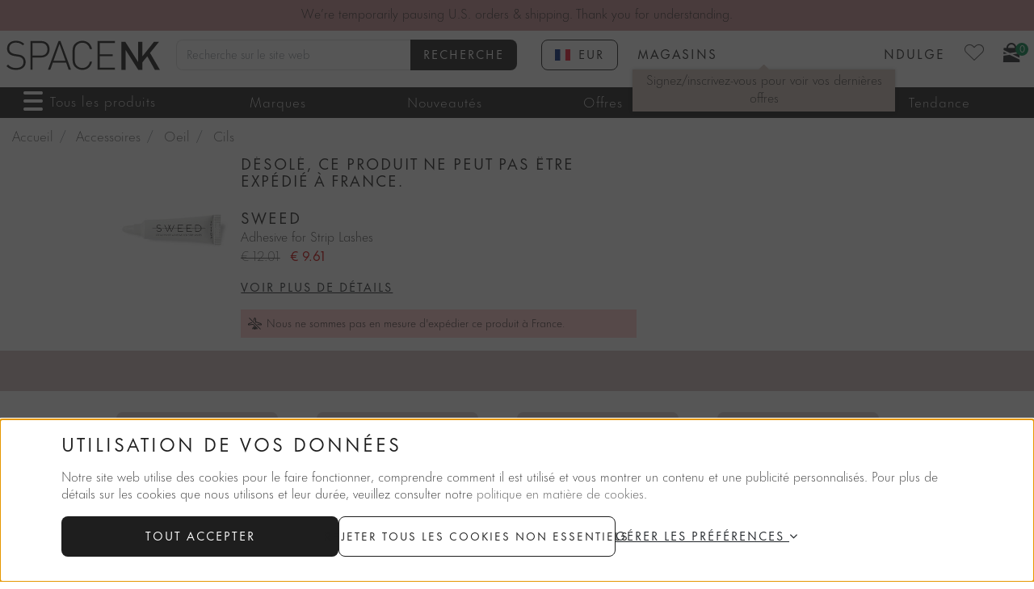

--- FILE ---
content_type: text/html;charset=UTF-8
request_url: https://www.spacenk.com/fr/accessoires/oeil/cils/adhesive-for-strip-lashes-MUK200032531.html
body_size: 55433
content:




































































































































<!DOCTYPE html>
<html lang="fr">
<head>
<!--[if gt IE 9]><!-->
<script>//common/scripts.isml</script>

    <script src="https://nexus.ensighten.com/spacenk/prod/Bootstrap.js"></script>

<script defer type="text/javascript" src="/on/demandware.static/Sites-spacenkgb-Site/-/fr/v1769840074665/js/main.js"></script>

    <script defer type="text/javascript" src="/on/demandware.static/Sites-spacenkgb-Site/-/fr/v1769840074665/js/condensedProductDetail.js"
        
        >
    </script>

<!--<![endif]-->






<script>
    window.dataLayer = window.dataLayer || [];
    window.dataLayer.push({"pageCategory":"ProductPage","pageID":"UK200032531","currentLocale":"fr","loggedin":"No","onsiteSearchResults":0,"onsiteSearchTerm":null,"currency":"EUR","profile":{"isFirstPurchase":"Y","userID":"abZsLnnVBCTopuDlbj3J46dLJk","name":null,"profileEmail":null,"profileEmail256":null,"isNdulge":"No","gender":null,"isCustomerJustSubscribed":false,"isCustomerJustSubscribedNdulge":false,"has_transacted":false,"accountAddress":{"city":null,"state_province":null,"postalcode":null,"country":null}},"cart":{}});
</script>




<meta charset=UTF-8 />

<meta http-equiv="x-ua-compatible" content="ie=edge" />

<meta name="viewport" content="width=device-width, initial-scale=1" />


<title>Sweed Adhesive for Strip Lashes | Space NK</title>

<meta name="description" content="Maintenez les cils en place avec l'adh&eacute;sif Sweed pour cils en bandes, un adh&eacute;sif transparent/blanc facile &agrave; enlever, con&ccedil;u pour maintenir les cils individuels et en bandes en place."/>
<meta name="keywords" content="SpaceNK, Sweed, Adhesive for Strip Lashes, Cils"/>



    
        <meta property="og:image" content="https://www.spacenk.com/on/demandware.static/-/Sites-spacenkmastercatalog/default/dwf6c96422/products/SWEED/UK200032531_SWEED.jpg"/>
    

    
        <meta property="og:type" content="product"/>
    

    
        <meta property="og:site_name" content="Space NK"/>
    

    
        <meta property="og:title" content="Sweed Adhesive for Strip Lashes | Space NK"/>
    

    
        <meta property="og:url" content="https://www.spacenk.com/on/demandware.store/Sites-spacenkgb-Site/fr/Product-Show?geCountry=FR&amp;geCurrency=EUR&amp;pid=MUK200032531"/>
    

    
        <meta property="og:description" content="Maintenez les cils en place avec l&#39;adh&eacute;sif Sweed pour cils en bandes, un adh&eacute;sif transparent/blanc facile &agrave; enlever, con&ccedil;u pour maintenir les cils individuels et en bandes en place."/>
    




<script>
(function(){
window.snk = {
data: [],
errors: {"invalidDOB":"Veuillez entrer une date valide.","invalidAge":"Vous devez avoir 16 ans ou plus pour vous inscrire à NDULGE.","general":"For technical reasons, your request could not be handled properly at this time. We apologize for any inconvenience."},
events: [],
locale: 'fr',
currency: 'GBP',
preferences: {"VIRAL_LOOPS_SCRIPT_URL":"https://app.viral-loops.com/widgetsV2/core/loader.js","SNOWPLOW_APP_ID":"snk-ecomm-storefront","SNOWPLOW_COLLECTOR_URL":"ecom.spacenk.com","SNOWPLOW_ENABLED":true,"SNOWPLOW_DEBOUNCE_WAIT":250,"SNOWPLOW_CONTEXT_COOKIES":["_ga","snk_ab_id","_ga_THB4TB822G","awin_awc","AwinChannelCookie","_fbc","_fbp","SPACENK_ENSIGHTEN_PRIVACY_ANALYTICAL_PERFORMANCE","SPACENK_ENSIGHTEN_PRIVACY_BANNER_VIEWED","SPACENK_ENSIGHTEN_PRIVACY_FUNCTIONALITY","SPACENK_ENSIGHTEN_PRIVACY_TARGETING"],"CHEQ_PRIVACY_NOTICE":true,"GIFT_FINDER_PLP":false,"FINDATION_KEY":"3e3d08a2af3453c49d112c9485a2f9e6ef7e0b1ae7a00458872f3904efb5"},
schemas: {},
urls: {"baseUrl":"/on/demandware.store/Sites-spacenkgb-Site/fr","data":"/on/demandware.store/Sites-spacenkgb-Site/fr/Data-Get","static":"/on/demandware.static/Sites-spacenkgb-Site/-/fr/v1769840074665","paypalImg":"/on/demandware.static/Sites-spacenkgb-Site/-/default/dw8e29b085/images/pPaypal.png","savedCardsImg":"/on/demandware.static/Sites-spacenkgb-Site/-/default/dw89be43a3/icons/fontIcons/saved-cards.svg","addressForm":"/on/demandware.store/Sites-spacenkgb-Site/fr/CheckoutAddressServices-RenderShippingAddressForm","selectMethod":"/on/demandware.store/Sites-spacenkgb-Site/fr/CheckoutShippingServices-SelectShippingMethod","updateShippingMethodList":"/on/demandware.store/Sites-spacenkgb-Site/fr/CheckoutShippingServices-UpdateShippingMethodsList","setStoreID":"/on/demandware.store/Sites-spacenkgb-Site/fr/CheckoutShippingServices-SetStoreID","cartShow":"/fr/cart","checkoutBegin":"/fr/checkout","validateAddress":"/on/demandware.store/Sites-spacenkgb-Site/fr/Address-Validate","validateIfGeShipping":"/on/demandware.store/Sites-spacenkgb-Site/fr/CheckoutAddressServices-ValidateIfGeShipping","checkGiftCardBalance":"/on/demandware.store/Sites-spacenkgb-Site/fr/Givex-CheckGiftCardBalance","removeGiftCard":"/on/demandware.store/Sites-spacenkgb-Site/fr/Givex-RemoveGiftCardPayment","redeemNdulge":"/on/demandware.store/Sites-spacenkgb-Site/fr/Givex-AddNdulgePayment","removeNdulge":"/on/demandware.store/Sites-spacenkgb-Site/fr/Givex-RemoveNdulgePayment","submitPayment":"/on/demandware.store/Sites-spacenkgb-Site/fr/CheckoutServices-SubmitPayment","skincareQuiz":"/on/demandware.store/Sites-spacenkgb-Site/fr/Account-Quiz?template=drawer&type=skincare","haircareQuiz":"/on/demandware.store/Sites-spacenkgb-Site/fr/Account-Quiz?template=drawer&type=haircare","foundationQuiz":"/on/demandware.store/Sites-spacenkgb-Site/fr/Account-FoundationQuiz","foundationAnswers":"/on/demandware.store/Sites-spacenkgb-Site/fr/Account-FoundationAnswers","completeProfile":"/on/demandware.store/Sites-spacenkgb-Site/fr/Account-CompleteProfile","accountLogin":"/fr/login?rurl=1","ndulgeShow":"/fr/ndulgeaccount","appStore":"https://apps.apple.com/gb/app/space-nk-beauty/id6751544303","playStore":"https://play.google.com/store/apps/details?id=com.spacenk.prd","matches":"/on/demandware.store/Sites-spacenkgb-Site/fr/Product-Matches"},
resourceMessages: {"success":"Succès","warning":"Avertissement","error":"Erreur","ctaText":{"ADD_TO_BAG":"Ajouter","NOTIFY_ME":"Notifiez-moi","QUICKVIEW":"Achat rapide","COMING_SOON":"Inscrivez-vous sur la liste d'attente"}},
ndulgeRewards: {"member":{"GBP":"£5","USD":"$5","EUR":"€5.75","EUR|en_IE":"€5","SEK":"kr 100"},"deluxe":{"GBP":"£10","USD":"$10","EUR":"€11.50","EUR|en_IE":"€10","SEK":"kr 200"},"points":{"GBP":"£1","USD":"$1","EUR":"€1.15","EUR|en_IE":"€1","SEK":"kr 20"},"merchantCurrency":"EUR","pointsMultiplier":1,"amountForReward":{"GBP":"£100","USD":"$100","EUR":"€115","EUR|en_IE":"€100"}},
imageSources: {"matchesIcon":"/on/demandware.static/Sites-spacenkgb-Site/-/default/dwe9e9a75a/images/gauge-heart.svg","cookieIcon":"/on/demandware.static/Sites-spacenkgb-Site/-/default/dw50319429/images/cookie.svg","cookieNotch":"/on/demandware.static/Sites-spacenkgb-Site/-/default/dw8e959ad7/images/notch.svg"},
hashedFormFields: {"ids":[],"names":["dwfrm_profileDetail_customer_firstname","dwfrm_profileDetail_customer_lastname","dwfrm_address_firstName","dwfrm_address_lastName","dwfrm_address_phone","dwfrm_address_addressId","dwfrm_address_address1","dwfrm_address_address2","dwfrm_shipping_shippingAddress_addressFields_firstName","dwfrm_shipping_shippingAddress_addressFields_lastName","dwfrm_shipping_shippingAddress_addressFields_phone","dwfrm_shipping_shippingAddress_addressFields_address1","dwfrm_shipping_shippingAddress_addressFields_address2","dwfrm_shipping_shippingAddress_addressFields_postalCode","dwfrm_address_postalCode","dwfrm_profile_customer_firstname","dwfrm_profile_customer_lastname","dwfrm_profile_customer_email","dwfrm_profile_customer_emailconfirm","dwfrm_profile_customer_birthdate","trackOrderEmail","trackOrderPostal","shipmentSelector","addressSelector","email","GivexBirthday"],"types":["email","password"]}
};
}());
</script>





<script>
(function(){
    window.snk.abData = [];
    window.snk.features = {"reviewsNewFeaturePopup":false};
    window.snk.countryCode = "FR";
    window.snk.dismissedModals = []
    window.snk.profile = {"firstName":false,"lastName":false}
}())
</script>
<script>
    Array.prototype.push.apply(window.snk.data, [
    {
        "$entity": "product",
        "$schema": "iglu:com.spacenk/product/jsonschema/1-0-9",
        "sku": "UK200032531",
        "availability": "NOT_AVAILABLE",
        "stockCount": 0,
        "brand": "Sweed",
        "category": "accessories-eye-lashes",
        "currency": "EUR",
        "isOnline": true,
        "isNotifyMe": true,
        "isSale": true,
        "masterSku": "MUK200032531",
        "name": "Adhesive for Strip Lashes",
        "price": 9.61,
        "previousPrice": 12.01,
        "quantity": 1,
        "isRestricted": true,
        "priceGBP": 8.16,
        "previousPriceGBP": 10.2
    }
]);
    
        window.snk.schemas = {"entities":{"cookie":"iglu:com.spacenk/cookie/jsonschema/1-0-2","element":"iglu:com.spacenk/element/jsonschema/1-0-1","match":"iglu:com.spacenk/match/jsonschema/1-0-0"},"events":{"checkout":"iglu:com.spacenk/checkout/jsonschema/1-0-0","countrySelector":"iglu:com.spacenk/country_selector/jsonschema/1-0-0","logIn":"iglu:com.spacenk/log_in/jsonschema/1-0-2","searchResults":"iglu:com.spacenk/search_results/jsonschema/1-0-1","subscription":"iglu:com.spacenk/subscription/jsonschema/1-0-4","searchSuggestion":"iglu:com.spacenk/search_suggestion/jsonschema/1-0-2","ugcDisplay":"iglu:com.spacenk/ugc_display/jsonschema/1-0-1","updateProfile":"iglu:com.spacenk/update_profile/jsonschema/1-0-0"}};
    
</script>

<script>
    Array.prototype.push.apply(window.snk.data, [
    {
        "$entity": "basket",
        "$schema": "iglu:com.spacenk/basket/jsonschema/1-0-4",
        "creationDate": "2026-02-01T00:51:05.895Z",
        "id": "4c06f8410767fed521ab5ea18b",
        "lastModified": "2026-02-01T00:51:05.896Z",
        "promotions": [],
        "shippingMethod": null,
        "skus": [],
        "subTotal": 0,
        "total": 0,
        "subTotalGBP": 0,
        "totalGBP": 0
    },
    {
        "$entity": "customer",
        "$schema": "iglu:com.spacenk/customer/jsonschema/1-1-0",
        "creationDate": null,
        "hasTransacted": false,
        "id": "abZsLnnVBCTopuDlbj3J46dLJk",
        "hashedId": null,
        "isAuthenticated": false,
        "isRegistered": false,
        "isDeliveryPassCustomer": false,
        "lastModified": null,
        "ndulgeId": null,
        "ndulgeTier": null,
        "number": null,
        "communicationEmail": false,
        "communicationPost": false,
        "communicationSms": false,
        "hashedEm": null
    },
    {
        "$entity": "global",
        "$schema": "iglu:com.spacenk/global/jsonschema/1-0-5",
        "country": "FR",
        "currency": "EUR",
        "customerId": "abZsLnnVBCTopuDlbj3J46dLJk",
        "locale": "fr",
        "pageId": "UK200032531",
        "pageType": "ProductPage",
        "siteId": "spacenkgb",
        "journeyId": "1769907065897.tSgsZSOLRS"
    }
]);
    
</script>











    
    <script data-cookieconsent="ignore">
        var gtmcode = 'GTM-MXTFVFJ';
        (function(w,d,s,l,i){w[l]=w[l]||[];w[l].push({'gtm.start':new Date().getTime(),event:'gtm.js'});var f=d.getElementsByTagName(s)[0],j=d.createElement(s),dl=l!='dataLayer'?'&l='+l:'';j.async=true;j.src='//www.googletagmanager.com/gtm.js?id='+i+dl;f.parentNode.insertBefore(j,f);})(window,document,'script','dataLayer', gtmcode);
        window.gaECGlobals = window.gaECGlobals || {};
        gaECGlobals.cartUpdateItemID = '';
        gaECGlobals.cartUpdateItemQty = '';
    </script>



<link rel="apple-touch-icon" sizes="180x180" href="/on/demandware.static/Sites-spacenkgb-Site/-/default/dw8e67636f/images/favicons/apple-touch-icon.png" />
<link rel="icon" type="image/png" sizes="32x32" href="/on/demandware.static/Sites-spacenkgb-Site/-/default/dw4002cd3a/images/favicons/favicon-32x32.png" />
<link rel="icon" type="image/png" sizes="16x16" href="/on/demandware.static/Sites-spacenkgb-Site/-/default/dw0140778e/images/favicons/favicon-16x16.png" />
<link rel="manifest" href="/on/demandware.static/Sites-spacenkgb-Site/-/default/dwe4f0afd9/images/favicons/site.webmanifest" />
<link rel="mask-icon" href="/on/demandware.static/Sites-spacenkgb-Site/-/default/dw454416c8/images/favicons/safari-pinned-tab.svg" color="#333333" />
<link rel="shortcut icon" href="/on/demandware.static/Sites-spacenkgb-Site/-/default/dwa758ceb8/images/favicons/favicon.ico" />
<meta name="msapplication-TileColor" content="#000000" />
<meta name="msapplication-config" content="/on/demandware.static/Sites-spacenkgb-Site/-/default/dw4cea90eb/images/favicons/browserconfig.xml" />
<meta name="theme-color" content="#ffffff" />

    
        <link rel="alternate" href="https://www.spacenk.com/uk/accessories/eye/eyelashes/adhesive-for-strip-lashes-MUK200032531.html" hreflang="en-GB" />
    
        <link rel="alternate" href="https://www.spacenk.com/us/accessories/eye/eyelashes/adhesive-for-strip-lashes-MUK200032531.html" hreflang="en-US" />
    
        <link rel="alternate" href="https://www.spacenk.com/fr/accessoires/oeil/cils/adhesive-for-strip-lashes-MUK200032531.html" hreflang="fr" />
    
        <link rel="alternate" href="https://www.spacenk.com/nl/accessoires/oog/wimpers/adhesive-for-strip-lashes-MUK200032531.html" hreflang="nl" />
    
        <link rel="alternate" href="https://www.spacenk.com/ie/accessories/eye/eyelashes/adhesive-for-strip-lashes-MUK200032531.html" hreflang="en-IE" />
    
        <link rel="alternate" href="https://www.spacenk.com/sv/tillbeh%C3%B6r/%C3%B6gon/%C3%B6gonfransar/adhesive-for-strip-lashes-MUK200032531.html" hreflang="sv" />
    
        <link rel="alternate" href="https://www.spacenk.com/au/accessories/eye/eyelashes/adhesive-for-strip-lashes-MUK200032531.html" hreflang="en-AU" />
    
        <link rel="alternate" href="https://www.spacenk.com/uk/accessories/eye/eyelashes/adhesive-for-strip-lashes-MUK200032531.html" hreflang="x-default" />
        



<link rel="stylesheet" href="/on/demandware.static/Sites-spacenkgb-Site/-/fr/v1769840074665/css/global.css" />

    <link rel="stylesheet" href="/on/demandware.static/Sites-spacenkgb-Site/-/fr/v1769840074665/css/product/detail.css"  />



    <meta name="google-site-verification" content="D16QJL1sJadlAzhIFixoxcW5Njdcp_KPt8ZEf_7QSn4" />



<script defer type="text/javascript" src="/on/demandware.static/Sites-spacenkgb-Site/-/fr/v1769840074665/js/snowplowTracker.js"></script>


<link rel="stylesheet" href="/on/demandware.static/Sites-spacenkgb-Site/-/fr/v1769840074665/css/skin/skin.css" />

<style>
    :root {
        --limitless-bg: url('https://www.spacenk.com/on/demandware.static/-/Library-Sites-spacenk-global/default/dw554c9a14/images/limitless/limitless-bg.jpg');
    }
</style>

<script>
    !function(){"use strict";function e(e,t,n){e.addEventListener?e.addEventListener(t,n,!1):e.attachEvent&&e.attachEvent("on"+t,n)}function t(e){return window.localStorage&&localStorage.font_css_cache&&localStorage.font_css_cache_file===e}function n(){if(window.localStorage&&window.XMLHttpRequest)if(t(o))c(localStorage.font_css_cache);else{var n=new XMLHttpRequest;n.open("GET",o,!0),e(n,"load",function(){4===n.readyState&&(c(n.responseText),localStorage.font_css_cache=n.responseText,localStorage.font_css_cache_file=o)}),n.send()}else{var a=document.createElement("link");a.href=o,a.rel="stylesheet",a.type="text/css",document.getElementsByTagName("head")[0].appendChild(a),document.cookie="font_css_cache"}}function c(e){var t=document.createElement("style");t.innerHTML=e,document.getElementsByTagName("head")[0].appendChild(t);document.documentElement.classList.add('fonts-loaded');}localStorage.removeItem('font_css_cache_v4');localStorage.removeItem('font_css_cache_v4_file');var o="/on/demandware.static/Sites-spacenkgb-Site/-/fr/v1769840074665/css/font.css";window.localStorage&&localStorage.font_css_cache||document.cookie.indexOf("font_css_cache")>-1?n():e(window,"load",n)}();
</script>
<noscript>
    <link rel="stylesheet" href="/on/demandware.static/Sites-spacenkgb-Site/-/fr/v1769840074665/css/font.css" />
</noscript>
<meta name="robots" content="max-image-preview:large" />

<link rel="canonical" href="https://www.spacenk.com/fr/accessoires/oeil/cils/adhesive-for-strip-lashes-MUK200032531.html"/>

<script type="text/javascript">//<!--
/* <![CDATA[ (head-active_data.js) */
var dw = (window.dw || {});
dw.ac = {
    _analytics: null,
    _events: [],
    _category: "",
    _searchData: "",
    _anact: "",
    _anact_nohit_tag: "",
    _analytics_enabled: "true",
    _timeZone: "Etc/UTC",
    _capture: function(configs) {
        if (Object.prototype.toString.call(configs) === "[object Array]") {
            configs.forEach(captureObject);
            return;
        }
        dw.ac._events.push(configs);
    },
	capture: function() { 
		dw.ac._capture(arguments);
		// send to CQ as well:
		if (window.CQuotient) {
			window.CQuotient.trackEventsFromAC(arguments);
		}
	},
    EV_PRD_SEARCHHIT: "searchhit",
    EV_PRD_DETAIL: "detail",
    EV_PRD_RECOMMENDATION: "recommendation",
    EV_PRD_SETPRODUCT: "setproduct",
    applyContext: function(context) {
        if (typeof context === "object" && context.hasOwnProperty("category")) {
        	dw.ac._category = context.category;
        }
        if (typeof context === "object" && context.hasOwnProperty("searchData")) {
        	dw.ac._searchData = context.searchData;
        }
    },
    setDWAnalytics: function(analytics) {
        dw.ac._analytics = analytics;
    },
    eventsIsEmpty: function() {
        return 0 == dw.ac._events.length;
    }
};
/* ]]> */
// -->
</script>
<script type="text/javascript">//<!--
/* <![CDATA[ (head-cquotient.js) */
var CQuotient = window.CQuotient = {};
CQuotient.clientId = 'abce-spacenkgb';
CQuotient.realm = 'ABCE';
CQuotient.siteId = 'spacenkgb';
CQuotient.instanceType = 'prd';
CQuotient.locale = 'fr';
CQuotient.fbPixelId = '__UNKNOWN__';
CQuotient.activities = [];
CQuotient.cqcid='';
CQuotient.cquid='';
CQuotient.cqeid='';
CQuotient.cqlid='';
CQuotient.apiHost='api.cquotient.com';
/* Turn this on to test against Staging Einstein */
/* CQuotient.useTest= true; */
CQuotient.useTest = ('true' === 'false');
CQuotient.initFromCookies = function () {
	var ca = document.cookie.split(';');
	for(var i=0;i < ca.length;i++) {
	  var c = ca[i];
	  while (c.charAt(0)==' ') c = c.substring(1,c.length);
	  if (c.indexOf('cqcid=') == 0) {
		CQuotient.cqcid=c.substring('cqcid='.length,c.length);
	  } else if (c.indexOf('cquid=') == 0) {
		  var value = c.substring('cquid='.length,c.length);
		  if (value) {
		  	var split_value = value.split("|", 3);
		  	if (split_value.length > 0) {
			  CQuotient.cquid=split_value[0];
		  	}
		  	if (split_value.length > 1) {
			  CQuotient.cqeid=split_value[1];
		  	}
		  	if (split_value.length > 2) {
			  CQuotient.cqlid=split_value[2];
		  	}
		  }
	  }
	}
}
CQuotient.getCQCookieId = function () {
	if(window.CQuotient.cqcid == '')
		window.CQuotient.initFromCookies();
	return window.CQuotient.cqcid;
};
CQuotient.getCQUserId = function () {
	if(window.CQuotient.cquid == '')
		window.CQuotient.initFromCookies();
	return window.CQuotient.cquid;
};
CQuotient.getCQHashedEmail = function () {
	if(window.CQuotient.cqeid == '')
		window.CQuotient.initFromCookies();
	return window.CQuotient.cqeid;
};
CQuotient.getCQHashedLogin = function () {
	if(window.CQuotient.cqlid == '')
		window.CQuotient.initFromCookies();
	return window.CQuotient.cqlid;
};
CQuotient.trackEventsFromAC = function (/* Object or Array */ events) {
try {
	if (Object.prototype.toString.call(events) === "[object Array]") {
		events.forEach(_trackASingleCQEvent);
	} else {
		CQuotient._trackASingleCQEvent(events);
	}
} catch(err) {}
};
CQuotient._trackASingleCQEvent = function ( /* Object */ event) {
	if (event && event.id) {
		if (event.type === dw.ac.EV_PRD_DETAIL) {
			CQuotient.trackViewProduct( {id:'', alt_id: event.id, type: 'raw_sku'} );
		} // not handling the other dw.ac.* events currently
	}
};
CQuotient.trackViewProduct = function(/* Object */ cqParamData){
	var cq_params = {};
	cq_params.cookieId = CQuotient.getCQCookieId();
	cq_params.userId = CQuotient.getCQUserId();
	cq_params.emailId = CQuotient.getCQHashedEmail();
	cq_params.loginId = CQuotient.getCQHashedLogin();
	cq_params.product = cqParamData.product;
	cq_params.realm = cqParamData.realm;
	cq_params.siteId = cqParamData.siteId;
	cq_params.instanceType = cqParamData.instanceType;
	cq_params.locale = CQuotient.locale;
	
	if(CQuotient.sendActivity) {
		CQuotient.sendActivity(CQuotient.clientId, 'viewProduct', cq_params);
	} else {
		CQuotient.activities.push({activityType: 'viewProduct', parameters: cq_params});
	}
};
/* ]]> */
// -->
</script>
<!-- Demandware Apple Pay -->

<style type="text/css">ISAPPLEPAY{display:inline}.dw-apple-pay-button,.dw-apple-pay-button:hover,.dw-apple-pay-button:active{background-color:black;background-image:-webkit-named-image(apple-pay-logo-white);background-position:50% 50%;background-repeat:no-repeat;background-size:75% 60%;border-radius:5px;border:1px solid black;box-sizing:border-box;margin:5px auto;min-height:30px;min-width:100px;padding:0}
.dw-apple-pay-button:after{content:'Apple Pay';visibility:hidden}.dw-apple-pay-button.dw-apple-pay-logo-white{background-color:white;border-color:white;background-image:-webkit-named-image(apple-pay-logo-black);color:black}.dw-apple-pay-button.dw-apple-pay-logo-white.dw-apple-pay-border{border-color:black}</style>


    
    <script type="application/ld+json">
        {"breadcrumb":{"@type":"BreadcrumbList","itemListElement":[{"@type":"ListItem","position":1,"item":{"@id":"https://www.spacenk.com","name":"Accueil"}},{"@type":"ListItem","position":2,"item":{"@id":"https://www.spacenk.com/fr/accessoires","name":"Accessoires"}},{"@type":"ListItem","position":3,"item":{"@id":"https://www.spacenk.com/fr/accessoires/oeil","name":"Oeil"}},{"@type":"ListItem","position":4,"item":{"@id":"https://www.spacenk.com/fr/accessoires/oeil/cils","name":"Cils"}}]},"@type":"WebPage","name":"Sweed Adhesive for Strip Lashes | Space NK","description":"Maintenez les cils en place avec l'adhésif Sweed pour cils en bandes, un adhésif transparent/blanc facile à enlever, conçu pour maintenir les cils individuels et en bandes en place.","context":"https://schema.org"}
    </script>



    <script type="application/ld+json">
        {"@context":"http://schema.org/","@type":"ProductGroup","name":"Adhesive for Strip Lashes","description":"Maintenez les cils en place avec l'adhésif Sweed pour cils en bandes, un adhésif transparent/blanc facile à enlever, conçu pour maintenir les cils individuels et en bandes en place.","mpn":"UK200032531","productGroupID":"UK200032531","gtin13":"7350080190201","url":"https://www.spacenk.com/fr/accessoires/oeil/cils/adhesive-for-strip-lashes-UK200032531.html","brand":{"@type":"Brand","name":"Sweed"},"image":["https://www.spacenk.com/on/demandware.static/-/Sites-spacenkmastercatalog/default/dwf6c96422/products/SWEED/UK200032531_SWEED.jpg","https://www.spacenk.com/on/demandware.static/-/Sites-spacenkmastercatalog/default/dwadd890dd/products/SWEED/UK200032531_SWEED_1.jpg","https://www.spacenk.com/on/demandware.static/-/Sites-spacenkmastercatalog/default/dw61f6b9c0/products/SWEED/UK200032531_SWEED_2.jpg","https://www.spacenk.com/on/demandware.static/-/Sites-spacenkmastercatalog/default/dw27a3d26c/products/SWEED/UK200032531_SWEED_3.jpg","https://www.spacenk.com/on/demandware.static/-/Sites-spacenkmastercatalog/default/dwd49e7251/products/SWEED/UK200032531_SWEED_4.jpg"],"aggregateRating":{"@type":"AggregateRating","reviewCount":"5","ratingValue":"2"},"review":[],"variesBy":["https://schema.org/size"],"hasVariant":[{"@type":"Product","name":"Sweed Adhesive for Strip Lashes","description":"Maintenez les cils en place avec l'adhésif Sweed pour cils en bandes, un adhésif transparent/blanc facile à enlever, conçu pour maintenir les cils individuels et en bandes en place.","sku":"UK200032531","mpn":"UK200032531","gtin13":"7350080190201","url":"https://www.spacenk.com/fr/accessoires/oeil/cils/adhesive-for-strip-lashes-UK200032531.html","offers":{"@type":"Offer","sku":"UK200032531","name":"Sweed Adhesive for Strip Lashes","itemCondition":"http://schema.org/NewCondition","url":"https://www.spacenk.com/fr/accessoires/oeil/cils/adhesive-for-strip-lashes-UK200032531.html","seller":{"@type":"Organization","name":"Space NK"},"priceCurrency":"EUR","price":"9.61","availability":"http://schema.org/OutOfStock"},"image":["https://www.spacenk.com/on/demandware.static/-/Sites-spacenkmastercatalog/default/dwf6c96422/products/SWEED/UK200032531_SWEED.jpg","https://www.spacenk.com/on/demandware.static/-/Sites-spacenkmastercatalog/default/dwadd890dd/products/SWEED/UK200032531_SWEED_1.jpg","https://www.spacenk.com/on/demandware.static/-/Sites-spacenkmastercatalog/default/dw61f6b9c0/products/SWEED/UK200032531_SWEED_2.jpg","https://www.spacenk.com/on/demandware.static/-/Sites-spacenkmastercatalog/default/dw27a3d26c/products/SWEED/UK200032531_SWEED_3.jpg","https://www.spacenk.com/on/demandware.static/-/Sites-spacenkmastercatalog/default/dwd49e7251/products/SWEED/UK200032531_SWEED_4.jpg"],"size":"UK200032531"}]}
    </script>





<script>
    window.dataLayer = window.dataLayer || [];
    window.dataLayer.push({"event":"showRestrictedPDP","ecommerce":{"currencyCode":"EUR","detail":{"actionField":{"list":"PLP"},"products":[{"id":"MUK200032531","variant":"UK200032531","name":"Adhesive for Strip Lashes","brand":"Sweed","category":"accessories/eye/lashes","price":"9.61","dimension16":"MUK200032531","dimension17":"NOT_AVAILABLE","dimension18":"No","dimension20":"Yes","metric9":0,"metric10":5,"metric11":2.4000000000000004}]}}});
</script>





<link rel="preload"
as="image"
imagesrcset="https://www.spacenk.com/dw/image/v2/ABCE_PRD/on/demandware.static/-/Sites-spacenkmastercatalog/default/dwf6c96422/products/SWEED/UK200032531_SWEED.jpg?sw=242&amp;sh=242 320w, https://www.spacenk.com/dw/image/v2/ABCE_PRD/on/demandware.static/-/Sites-spacenkmastercatalog/default/dwf6c96422/products/SWEED/UK200032531_SWEED.jpg?sw=297&amp;sh=297 375w, https://www.spacenk.com/dw/image/v2/ABCE_PRD/on/demandware.static/-/Sites-spacenkmastercatalog/default/dwf6c96422/products/SWEED/UK200032531_SWEED.jpg?sw=362&amp;sh=362 440w, https://www.spacenk.com/dw/image/v2/ABCE_PRD/on/demandware.static/-/Sites-spacenkmastercatalog/default/dwf6c96422/products/SWEED/UK200032531_SWEED.jpg?sw=345&amp;sh=345 750w, https://www.spacenk.com/dw/image/v2/ABCE_PRD/on/demandware.static/-/Sites-spacenkmastercatalog/default/dwf6c96422/products/SWEED/UK200032531_SWEED.jpg?sw=412&amp;sh=412 810w, https://www.spacenk.com/dw/image/v2/ABCE_PRD/on/demandware.static/-/Sites-spacenkmastercatalog/default/dwf6c96422/products/SWEED/UK200032531_SWEED.jpg?sw=582&amp;sh=582 1440w"
imagesizes="(min-width: 320px) 100vw, (min-width: 375px) 100vw, (min-width: 440px) 100vw, (min-width: 750px) 100vw, (min-width: 810px) 50vw, (min-width: 1440px) 50vw"
href="https://www.spacenk.com/dw/image/v2/ABCE_PRD/on/demandware.static/-/Sites-spacenkmastercatalog/default/dwf6c96422/products/SWEED/UK200032531_SWEED.jpg?sw=582&amp;sh=582"/>






<link rel="preload"
as="image"
href="https://www.spacenk.com/dw/image/v2/ABCE_PRD/on/demandware.static/-/Sites-spacenkmastercatalog/default/dwf6c96422/products/SWEED/UK200032531_SWEED.jpg?sw=100&amp;sh=100"
imagesrc="https://www.spacenk.com/dw/image/v2/ABCE_PRD/on/demandware.static/-/Sites-spacenkmastercatalog/default/dwf6c96422/products/SWEED/UK200032531_SWEED.jpg?sw=100&amp;sh=100"/>



<link rel="preload"
as="image"
href="https://www.spacenk.com/dw/image/v2/ABCE_PRD/on/demandware.static/-/Sites-spacenkmastercatalog/default/dwadd890dd/products/SWEED/UK200032531_SWEED_1.jpg?sw=100&amp;sh=100"
imagesrc="https://www.spacenk.com/dw/image/v2/ABCE_PRD/on/demandware.static/-/Sites-spacenkmastercatalog/default/dwadd890dd/products/SWEED/UK200032531_SWEED_1.jpg?sw=100&amp;sh=100"/>



<link rel="preload"
as="image"
href="https://www.spacenk.com/dw/image/v2/ABCE_PRD/on/demandware.static/-/Sites-spacenkmastercatalog/default/dw61f6b9c0/products/SWEED/UK200032531_SWEED_2.jpg?sw=100&amp;sh=100"
imagesrc="https://www.spacenk.com/dw/image/v2/ABCE_PRD/on/demandware.static/-/Sites-spacenkmastercatalog/default/dw61f6b9c0/products/SWEED/UK200032531_SWEED_2.jpg?sw=100&amp;sh=100"/>



<link rel="preload"
as="image"
href="https://www.spacenk.com/dw/image/v2/ABCE_PRD/on/demandware.static/-/Sites-spacenkmastercatalog/default/dw27a3d26c/products/SWEED/UK200032531_SWEED_3.jpg?sw=100&amp;sh=100"
imagesrc="https://www.spacenk.com/dw/image/v2/ABCE_PRD/on/demandware.static/-/Sites-spacenkmastercatalog/default/dw27a3d26c/products/SWEED/UK200032531_SWEED_3.jpg?sw=100&amp;sh=100"/>





</head>
<body data-privacy-notice="true">
<div id="sitelinks" class="d-none"><a href="https://www.spacenk.com/us/accessories/eye/eyelashes/adhesive-for-strip-lashes-MUK200032531.html">United States</a></div>



<link rel="stylesheet" href="/on/demandware.static/Sites-spacenkgb-Site/-/fr/v1769840074665/css/globale/flags.css" />
<link rel="stylesheet" href="/on/demandware.static/Sites-spacenkgb-Site/-/fr/v1769840074665/css/globale/styles.css" />
<script type="text/javascript" id="globale-script-loader-data" src="/on/demandware.static/Sites-spacenkgb-Site/-/fr/v1769840074665/js/globaleScriptLoader.js">
{
  "action": "Globale-ScriptLoaderData",
  "queryString": "",
  "locale": "fr",
  "clientJsUrl": "https://web.global-e.com/merchant/clientsdk/1020",
  "apiVersion": "2.1.4",
  "clientJsMerchantId": 1020,
  "clientSettings": "{\"AllowClientTracking\":{\"Value\":\"true\"},\"CDNEnabled\":{\"Value\":\"true\"},\"CheckoutContainerSuffix\":{\"Value\":\"Global-e_International_Checkout\"},\"ForterSendGiftCardOrdersEnabled\":{\"Value\":\"true\"},\"FT_IsAnalyticsSDKEnabled\":{\"Value\":\"true\"},\"FullClientTracking\":{\"Value\":\"true\"},\"IsMonitoringMerchant\":{\"Value\":\"true\"},\"IsV2Checkout\":{\"Value\":\"true\"},\"SetGEInCheckoutContainer\":{\"Value\":\"true\"},\"ShowFreeShippingBanner\":{\"Value\":\"true\"},\"TabletAsMobile\":{\"Value\":\"false\"},\"AdScaleClientSDKURL\":{\"Value\":\"https://web.global-e.com/merchant/GetAdScaleClientScript?merchantId=1020\"},\"AmazonUICulture\":{\"Value\":\"en-GB\"},\"AnalyticsSDKCDN\":{\"Value\":\"https://globale-analytics-sdk.global-e.com/PROD/bundle.js\"},\"AnalyticsUrl\":{\"Value\":\"https://services.global-e.com/\"},\"BfGoogleAdsEnabled\":{\"Value\":\"false\"},\"BfGoogleAdsLifetimeInDays\":{\"Value\":\"30\"},\"CashbackServiceDomainUrl\":{\"Value\":\"https://finance-cashback.global-e.com\"},\"CDNUrl\":{\"Value\":\"https://webservices.global-e.com/\"},\"ChargeMerchantForPrepaidRMAOfReplacement\":{\"Value\":\"false\"},\"CheckoutCDNURL\":{\"Value\":\"https://webservices.global-e.com/\"},\"EnableReplaceUnsupportedCharactersInCheckout\":{\"Value\":\"false\"},\"Environment\":{\"Value\":\"PRODUCTION\"},\"FinanceServiceBaseUrl\":{\"Value\":\"https://finance-calculations.global-e.com\"},\"FT_AnalyticsSdkEnsureClientIdSynchronized\":{\"Value\":\"true\"},\"FT_BrowsingStartCircuitBreaker\":{\"Value\":\"true\"},\"FT_BrowsingStartEventInsteadOfPageViewed\":{\"Value\":\"true\"},\"FT_IsLegacyAnalyticsSDKEnabled\":{\"Value\":\"true\"},\"FT_IsShippingCountrySwitcherPopupAnalyticsEnabled\":{\"Value\":\"false\"},\"FT_IsWelcomePopupAnalyticsEnabled\":{\"Value\":\"false\"},\"FT_PostponePageViewToPageLoadComplete\":{\"Value\":\"true\"},\"FT_UseGlobalEEngineConfig\":{\"Value\":\"true\"},\"FT_UtmRaceConditionEnabled\":{\"Value\":\"true\"},\"GTM_ID\":{\"Value\":\"GTM-PWW94X2\"},\"InternalTrackingEnabled\":{\"Value\":\"false\"},\"InvoiceEditorURL\":{\"Value\":\"documents/invoice_editor\"},\"PixelAddress\":{\"Value\":\"https://utils.global-e.com\"},\"RangeOfAdditionalPaymentFieldsToDisplayIDs\":{\"Value\":\"[1,2,3,4,5,6,7,8,9,10,11,12,13,14,15,16,17,18,19,20]\"},\"ReconciliationServiceBaseUrl\":{\"Value\":\"https://finance-reconciliation-engine.global-e.com\"},\"RefundRMAReplacementShippingTypes\":{\"Value\":\"[2,3,4]\"},\"RefundRMAReplacementStatuses\":{\"Value\":\"[9,11,12]\"},\"TrackingV2\":{\"Value\":\"true\"},\"UseShopifyCheckoutForPickUpDeliveryMethod\":{\"Value\":\"false\"},\"MerchantIdHashed\":{\"Value\":\"mZVN\"}}",
  "clientJsDomain": "https://web.global-e.com",
  "cookieDomain": "www.spacenk.com",
  "globaleOperatedCountry": true,
  "performFrontendSiteUrlRedirect": true,
  "getSiteRedirectUrl": "https://www.spacenk.com/on/demandware.store/Sites-spacenkgb-Site/fr/Globale-GetSiteRedirectUrl",
  "globaleConvertPriceUrl": "https://www.spacenk.com/on/demandware.store/Sites-spacenkgb-Site/fr/Globale-ConvertPrice",
  "nonGlobaleConvertPriceUrl": "https://www.spacenk.com/on/demandware.store/Sites-spacenkgb-Site/fr/Content-ConvertPrice",
  "country": "FR",
  "currency": "EUR",
  "culture": "fr",
  "allowedSite": false,
  "languageSwitcher": {
    "enabled": false
  },
  "geoCountry": "US",
  "geoCurrency": null
}
</script>





<script type="text/javascript" async src="/on/demandware.static/Sites-spacenkgb-Site/-/fr/v1769840074665/js/globalePriceConverter.js"></script>








    <noscript>
        <iframe src="//www.googletagmanager.com/ns.html?id=GTM-MXTFVFJ" height="0" width="0" style="display:none;visibility:hidden"></iframe>
    </noscript>



	 

	
<div class="page"
data-action="Product-Show"
data-querystring="pid=MUK200032531">
<header class="header-container" aria-label="En-t&ecirc;te" data-customer-data-url="/on/demandware.store/Sites-spacenkgb-Site/fr/Account-CustomerData">


    
	 


	



 
	
    <a href="#maincontent" class="skip" tabindex="1" aria-label="Skip to main content">Skip to main content</a>
<a href="#footercontent" class="skip" tabindex="1" aria-label="Passer au contenu du pied de page">Passer au contenu du pied de page</a>
    <div class="header-banner">
        
	 


	




    
        
        <div class="swiper swiper-slider header-banner-swiper" 
            data-carousel-config='{"slidesPerView": 1, "autoplay": { "delay": 4000.0 }}' 
            style="background:#CA9396; color: #1E1E1E">
            <div class="swiper-wrapper">
                
                    <p class='swiper-slide align-self-center p-2 mb-0'>We’re temporarily pausing U.S. orders & shipping. Thank you for understanding.</p>
                
            </div>
        </div>
    

 
	
    </div>
    <div class="header d-flex align-items-center">
        <div class="header__contents col-sm-3 d-flex d-md-none align-items-center justify-content-start">
            <button type="button" class="btn p-0"
                    data-toggle="modal"
                    data-target="#menuDrawer"
                    aria-label="Basculez la navigation">
                <i class="icon-snk-menu d-md-none p-0 mr-3"></i>
            </button>
            
        </div>
        <div class="header__contents col-sm-6 col-md-6 d-flex align-items-center justify-content-md-start px-0">
            <div class="header__contents__logo">
                <a class="logo-home" href="/fr/home" title="Space NK page d'accueil">
                    <img class="logo-home__image logo-home__image--main ml-md-2" src="/on/demandware.static/Sites-spacenkgb-Site/-/default/dw15dd43db/images/logo.svg" alt="Space NK page d'accueil" />
                </a>
            </div>
            <div class="header__contents__search d-none d-md-block">
                

<form role="search"
        action="/fr/search"
        method="get"
        name="simpleSearch"
        class="search w-100">
    <label class="sr-only" for="839d2c254a8e79f4452545f8f9">Recherche sur le site web</label>
    <div class="input-group input-group--sm">
        <input class="form-control search-field"
               id="839d2c254a8e79f4452545f8f9"
               type="text"
               name="q"
               value=""
               placeholder="Recherche sur le site web"
               role="combobox"
               aria-owns="search-suggestions-839d2c254a8e79f4452545f8f9"
               aria-haspopup="listbox"
               aria-expanded="false"
               aria-autocomplete="list"
               aria-controls="search-suggestions-839d2c254a8e79f4452545f8f9"
               aria-activedescendant=""
               aria-label="Saisir un mot cl&eacute; ou un num&eacute;ro d'article"
               required
               data-snk-qa="search"
               autocomplete="off" />
        <span class="input-group-append">
            <button type="submit"
                    name="search-button"
                    data-snk-qa="search-button"
                    class="btn btn-primary"
                    aria-label="Soumettre des mots-cl&eacute;s de recherche">
                Recherche
            </button>
        </span>
    </div>
    <div id="search-suggestions-839d2c254a8e79f4452545f8f9" class="suggestions-wrapper" data-url="/on/demandware.store/Sites-spacenkgb-Site/fr/SearchServices-GetSuggestions?q="></div>
    <input type="hidden" value="fr" name="lang" />
</form>

            </div>
            
        </div>
        <ul class="header__contents header__contents--links col-sm-3 col-md-6 d-flex align-items-center justify-content-end mb-0">
            <li class="d-none d-md-block">
                

    <div class="country-selector globale-selector">
        




<button class="btn btn-secondary btn--sm px-3"
aria-label="Votre pays: fr, Votre devise: EUR, Ouvrir le menu des param&egrave;tres du pays et de la devise"
title="Votre pays: fr, Votre devise: EUR, Ouvrir le menu des param&egrave;tres du pays et de la devise"
>
<i class="flag-icon flag-icon-fr"></i>
EUR
</button>
<script type="text/javascript" src="/on/demandware.static/Sites-spacenkgb-Site/-/fr/v1769840074665/js/globaleCountrySwitcher.js"></script>


    </div>


            </li>
            <li class="d-none d-md-block">
                <a class="h5" href="https://www.spacenk.com/fr/stores" role="button" aria-label="Magasins" title="Magasins">
                    Magasins
                </a>
            </li>
            <li>
                <div class="user opacity-0" data-snk-js="not-c-known">
    <a href="https://www.spacenk.com/fr/login"
        class="js-profile-modal-btn my-account link-with-icon position-relative"
        data-snk-e="accountHeaderClick"
        data-snk-e-label="click"
        role="button"
        aria-label="Connectez-vous &agrave; votre compte">
        <i class="icon-snk-account mr-1 mr-md-2 tooltip-info tooltip-trigger" 
            data-text-target=".profile-tooltip" 
            data-placement="bottom" 
            data-toggle="tooltip"
            data-z-index="1030"
            data-tooltip-custom-class="tooltip-brown js-unrecognised-profile-tooltip"
            data-html="true"
            data-show-on-load="once"
        ></i>
        <div class="js-notification-unrecognised-dot notification-count notification-count--sm animate-bounce d-none"></div>
        <span class="user__message hidden-sm-down h5 mb-0">
            Mon compte
        </span>
        <div class="profile-tooltip tooltip d-none" data-layout="small">
            
	 


	

    
        <p class="mb-0">Signez/inscrivez-vous pour voir vos dernières offres</p>
    

 
	
        </div>
    </a>
</div>
<div class="user nav-item dropdown d-none" data-snk-js="c-known">
    <a href="#"
        class="js-profile-modal-recognised-btn my-account link-with-icon"
        id="myaccount"
        data-snk-e="accountHeaderClick"
        data-snk-e-label="click"
        aria-haspopup="true"
        aria-expanded="false"
        aria-label="Mon compte"
        role="button">
        <i class="icon-snk-account mr-md-2"></i>
        <span class="user-message d-none d-md-block h5 mb-0"
                data-cs-mask data-snk-js="c-name">
            Hi, 
        </span>
    </a>
</div>

            </li>
            <li class="d-none d-md-block">
                <a class="h5" href="https://www.spacenk.com/fr/NDULGE.html" role="button" aria-label="Ndulge" title="Ndulge" data-snk-js="c-ndulge-link">
                    Ndulge
                </a>
            </li>
            
            <li class="d-none d-md-block">
                <a class="link-with-icon" href="https://www.spacenk.com/fr/wishlist" role="button" aria-label="Liste de souhaits" title="Liste de souhaits">
                    <i class="icon-snk-wishlist" data-snk-js="c-wishlist"></i>
                    <span class="sr-only">Liste de souhaits</span>
                </a>
            </li>
            <li>
                <button class="minicart-toggle js-toggle-minicart-btn btn btn-transparent border-0 p-0"
        aria-label="Minibag ouvert" 
        data-snk-e="minicartHeaderLink"
        data-snk-e-cxt='[{ "$entity": "basket", "includeProducts": true }]'
        data-snk-e-loc="header">
    <i class="icon-snk-shopping-bag mr-0"></i>
    <span class="minicart-quantity text-white bg-cart-green letter-spacing-0">
        0
    </span>
</button>
            </li>
        </ul>
    </div>
    































































<div class="modal drawer drawer-left fade" id="menuDrawer" tabindex="-1" role="dialog"
    aria-label="Menu">
    <nav class="modal-dialog h-100" aria-label="Menu"
        id="js-nav-menu">
        <div class="modal-content">
            
            <div class="d-flex w-100 bg-primary align-items-center justify-content-between p-3">
    

<button
    class="btn fs-large p-0 position-relative text-white js-profile-modal-btn"
    aria-haspopup="true" aria-expanded="false"
    aria-label="Mon compte" role="button">
    <i class="icon-snk-account mr-md-2"></i>
</button>
    

    <div class="country-selector globale-selector">
        




<button class="btn btn-secondary btn--sm px-3"
aria-label="Votre pays: fr, Votre devise: EUR, Ouvrir le menu des param&egrave;tres du pays et de la devise"
title="Votre pays: fr, Votre devise: EUR, Ouvrir le menu des param&egrave;tres du pays et de la devise"
>
<i class="flag-icon flag-icon-fr"></i>
EUR
</button>
<script type="text/javascript" src="/on/demandware.static/Sites-spacenkgb-Site/-/fr/v1769840074665/js/globaleCountrySwitcher.js"></script>


    </div>


</div>
            
            <button type="button"
                class="btn-close close-button-round lh-0 position-absolute p-0 text-primary"
                data-dismiss="modal" aria-label="Fermer">
                <span aria-hidden="true">&times;</span>
            </button>
            
            <div class="overflow-hidden position-relative">
                <div class="menu-list menu-level-one" data-snk-e-value="0">
                    
                    
	 


	

    
        <div>
	<span class="d-flex font-weight-bold fs-medium ls-3 px-3 pt-3 text-decoration-none text-primary text-uppercase w-100">Trending</span>
	<div class="swiper swiper-slider border-bottom pb-1" data-carousel-config='{ "freeMode": true, "spaceBetween": 0, "lazy": true, "slidesPerView": "auto" }'>
		<ul class="font-weight-bold fs-small swiper-wrapper list-unstyled mb-0">
					<li class="swiper-slide ml-3 py-2" style="background: white; cursor: pointer; width: 75px;">
				<a href="https://www.spacenk.com/fr/tendance/meilleures-ventes-de-produits-de-beaute" class="flex-center flex-column text-center">
					<div class="mb-2" style="width: 74px; height: 74px;">
						<img loading="lazy" alt="Bestsellers" src="https://www.spacenk.com/on/demandware.static/-/Library-Sites-spacenk-global/default/dw738e5154/images/burger-menu/BESTWK4024TREND.jpg" width="74" height="74" style="object-fit: cover;" class="rounded-circle swiper-lazy" />
						<div class="swiper-lazy-preloader mt-4 mx-auto position-static" style="width: 20px; height: 20px; border: 1px solid black; border-top-color: transparent;"></div>
					</div>
					Meilleures ventes
				</a>
			</li>
<li class="swiper-slide ml-3 py-2" style="background: white; cursor: pointer; width: 75px;">
				<a href="https://www.spacenk.com/fr/marques/c/charlotte-tilbury" class="flex-center flex-column text-center">
					<div class="mb-2" style="width: 74px; height: 74px;">
						<img loading="lazy" alt="Charlotte Tilbury" src="https://www.spacenk.com/on/demandware.static/-/Library-Sites-spacenk-global/default/dw63248d36/images/burger-menu/ctflawless-new.jpg" width="74" height="74" style="object-fit: cover;" class="rounded-circle swiper-lazy" />
						<div class="swiper-lazy-preloader mt-4 mx-auto position-static" style="width: 20px; height: 20px; border: 1px solid black; border-top-color: transparent;"></div>
					</div>
				Charlotte Tilbury
				</a>
			</li>
<li class="swiper-slide ml-3 py-2" style="background: white; cursor: pointer; width: 75px;">
				<a href="https://www.spacenk.com/fr/marques/m/medik8" class="flex-center flex-column text-center">
					<div class="mb-2" style="width: 74px; height: 74px;">
						<img loading="lazy" alt="medik8" src="https://www.spacenk.com/on/demandware.static/-/Library-Sites-spacenk-global/default/dwf597ce99/images/burger-menu/medik8-wk726.jpg" width="74" height="74" style="object-fit: cover;" class="rounded-circle swiper-lazy" />
						<div class="swiper-lazy-preloader mt-4 mx-auto position-static" style="width: 20px; height: 20px; border: 1px solid black; border-top-color: transparent;"></div>
					</div>
					Medik8
				</a>
			</li>
<li class="swiper-slide ml-3 py-2" style="background: white; cursor: pointer; width: 75px;">
				<a href="https://www.spacenk.com/fr/marques/p/phlur" class="flex-center flex-column text-center">
					<div class="mb-2" style="width: 74px; height: 74px;">
						<img loading="lazy" alt="Phlur" src="https://www.spacenk.com/on/demandware.static/-/Library-Sites-spacenk-global/default/dw34d390a1/images/burger-menu/PHLUR-MEGAMENU-BF.jpg" width="74" height="74" style="object-fit: cover;" class="rounded-circle swiper-lazy" />
						<div class="swiper-lazy-preloader mt-4 mx-auto position-static" style="width: 20px; height: 20px; border: 1px solid black; border-top-color: transparent;"></div>
					</div>
				Phlur
				</a>
			</li>
<li class="swiper-slide ml-3 py-2" style="background: white; cursor: pointer; width: 75px;">
				<a href="https://www.spacenk.com/fr/marques/s/space-nk" class="flex-center flex-column text-center">
					<div class="mb-2" style="width: 74px; height: 74px;">
						<img loading="lazy" alt="Kay Beauty" src="https://www.spacenk.com/on/demandware.static/-/Library-Sites-spacenk-global/default/dw38c63f78/images/burger-menu/SNKACC-26.jpg" width="74" height="74" style="object-fit: cover;" class="rounded-circle swiper-lazy" />
						<div class="swiper-lazy-preloader mt-4 mx-auto position-static" style="width: 20px; height: 20px; border: 1px solid black; border-top-color: transparent;"></div>
					</div>
					Space NK
				</a>
			</li>
			        <li class="swiper-slide ml-3 py-2" style="background: white; cursor: pointer; width: 75px;">
                <a href="https://www.spacenk.com/fr/exclusive" class="flex-center flex-column text-center">
                    <div class="mb-2" style="width: 74px; height: 74px;">
                        <img loading="lazy" alt="Exclusive" src="https://www.spacenk.com/on/demandware.static/-/Library-Sites-spacenk-global/default/dw0f128363/images/burger-menu/TheNueCo2025.jpg" width="74" height="74" style="object-fit: cover;" class="rounded-circle swiper-lazy" />
                        <div class="swiper-lazy-preloader mt-4 mx-auto position-static" style="width: 20px; height: 20px; border: 1px solid black; border-top-color: transparent;"></div>
                    </div>
                      Exclusivité SPACE NK
                </a>
            </li>
	<li class="swiper-slide ml-3 py-2" style="background: white; cursor: pointer; width: 75px;">
				<a href="https://www.spacenk.com/fr/soin-visage/soins-des-levres" class="flex-center flex-column text-center">
					<div class="mb-2" style="width: 74px; height: 74px;">
						<img loading="lazy" alt="Lip Oils" src="https://www.spacenk.com/on/demandware.static/-/Library-Sites-spacenk-global/default/dw171e94b5/images/burger-menu/TACHA-LIPCARE25.jpg" width="74" height="74" style="object-fit: cover;" class="rounded-circle swiper-lazy" />
						<div class="swiper-lazy-preloader mt-4 mx-auto position-static" style="width: 20px; height: 20px; border: 1px solid black; border-top-color: transparent;"></div>
					</div>
					Soins des lèvres
				</a>
			</li>
			<li class="swiper-slide ml-3 py-2" style="background: white; cursor: pointer; width: 75px;">
				<a href="https://www.spacenk.com/fr/de-nouveau-disponible" class="flex-center flex-column text-center">
					<div class="mb-2" style="width: 74px; height: 74px;">
						<img loading="lazy" alt="Back in stock" src="https://www.spacenk.com/on/demandware.static/-/Library-Sites-spacenk-global/default/dw5fa452fa/images/burger-menu/BIS.jpg" width="74" height="74" style="object-fit: cover;" class="rounded-circle swiper-lazy" />
						<div class="swiper-lazy-preloader mt-4 mx-auto position-static" style="width: 20px; height: 20px; border: 1px solid black; border-top-color: transparent;"></div>
					</div>
					De Nouveau Disponible
				</a>
			</li>
			<li class="swiper-slide ml-3 py-2" style="background: white; cursor: pointer; width: 75px;">
				<a href="https://www.spacenk.com/fr/skincarematches" class="flex-center flex-column text-center">
					<div class="mb-2" style="width: 74px; height: 74px;">
						<img loading="lazy" alt="My Matches" src="https://www.spacenk.com/on/demandware.static/-/Library-Sites-spacenk-global/default/dw70ad5458/images/burger-menu/matches.jpg" width="74" height="74" style="object-fit: cover;" class="rounded-circle swiper-lazy" />
						<div class="swiper-lazy-preloader mt-4 mx-auto position-static" style="width: 20px; height: 20px; border: 1px solid black; border-top-color: transparent;"></div>
					</div>
					My Matches
				</a>
			</li>
		</ul>
	</div>
</div>
    

 
	
                    
                        <ul class="list-unstyled mb-0">
                            <li class="d-flex align-items-center justify-content-between border-bottom" data-js="offers-menu-item">
                                <a data-cs-override-id="offers" data-snk-e="menuClick" data-snk-e-label="offers"
                                    href="/fr/offers" class="d-flex font-weight-bold fs-medium ls-3 p-3 text-decoration-none text-primary text-uppercase w-100">
                                    Offres
                                </a>
                            </li>
                            
                                


<li class="border-bottom">
    
        <a class="d-flex font-weight-bold fs-medium ls-3 p-3 text-decoration-none text-primary text-uppercase w-100 js-submenu-trigger"
            href="/fr/marques"
            data-target-level="two"
            data-snk-e="menuClick"
            data-snk-e-label="brands"
            data-cs-override-id="brands">
            Marques
            
                <i class="icon-snk-arrow-right-bold d-flex align-self-center ml-auto fs-medium mr-0"></i>
            
        </a>
    
    
        
            





























































<div class="js-submenu d-none">
    <div class="sticky-top menu-back-button">
        <button class="js-submenu-back btn p-3 w-100 rounded-0 position-relative fs-medium"
                aria-label="Retour">
            <i class="icon-snk-arrow-right-bold d-flex mr-0"></i>
            <span>
                Marques
            </span>
        </button>
    </div>

    <ul class="brands-menu list-unstyled">
        <li class="border-bottom">
            <a class="font-weight-1000 ls-2 d-block p-3 text-primary text-uppercase"
                href="/fr/marques"
                data-snk-e="menuClick"
                data-snk-e-label="shop-all-brands"
                data-cs-override-id="shop-all-brands">
                Annuaire des marques
            </a>
        </li>
        
            



<li class="d-flex align-items-center justify-content-between border-bottom">
    
        
            <button class="d-flex text-decoration-none w-100 ls-2 fs-paragraph text-uppercase p-3 text-primary bg-transparent border-0 font-weight-bold js-submenu-trigger"
                data-target-level="three"
                data-snk-e="menuClick"
                data-snk-e-label="defaultTopBrands"
                data-snk-e-parent="brands"
                data-cs-override-id="defaultTopBrands">
                Marques abordables
                <i class="icon-snk-arrow-right-bold d-flex align-self-center ml-auto mr-0"></i>
            </button>
        
    
    
        
        <div class="js-submenu d-none">
            <div class="mb-3 sticky-top menu-back-button">
                <button class="js-submenu-back btn p-3 w-100 rounded-0 position-relative ls-3 fs-medium">
                    <span><i class="icon-snk-arrow-right-bold d-flex mr-0"></i></span>
                    Marques abordables
                </button>
            </div>
            <ul class="list-unstyled mb-0" aria-label="Sous-menu pour Marques abordables">
                
                
                    <li>
                        <a href="/fr/marques/s/space-nk"
                            class="d-block fs-paragraph px-3 py-2 text-primary"
                            data-snk-e="menuClick"
                            data-snk-e-label="Space NK"
                            data-snk-e-parent="defaultTopBrands"
                            data-cs-override-id="defaultTopBrands-Space NK">
                            Space NK
                        </a>
                    </li>
                
                    <li>
                        <a href="/fr/marques/n/naturium"
                            class="d-block fs-paragraph px-3 py-2 text-primary"
                            data-snk-e="menuClick"
                            data-snk-e-label="NATURIUM"
                            data-snk-e-parent="defaultTopBrands"
                            data-cs-override-id="defaultTopBrands-NATURIUM">
                            NATURIUM
                        </a>
                    </li>
                
                    <li>
                        <a href="/fr/marques/t/the-ordinary"
                            class="d-block fs-paragraph px-3 py-2 text-primary"
                            data-snk-e="menuClick"
                            data-snk-e-label="The-Ordinary"
                            data-snk-e-parent="defaultTopBrands"
                            data-cs-override-id="defaultTopBrands-The-Ordinary">
                            The Ordinary
                        </a>
                    </li>
                
                    <li>
                        <a href="/fr/marques/b/byoma"
                            class="d-block fs-paragraph px-3 py-2 text-primary"
                            data-snk-e="menuClick"
                            data-snk-e-label="BYOMA"
                            data-snk-e-parent="defaultTopBrands"
                            data-cs-override-id="defaultTopBrands-BYOMA">
                            BYOMA
                        </a>
                    </li>
                
                    <li>
                        <a href="/fr/marques/l/laneige"
                            class="d-block fs-paragraph px-3 py-2 text-primary"
                            data-snk-e="menuClick"
                            data-snk-e-label="LANEIGE"
                            data-snk-e-parent="defaultTopBrands"
                            data-cs-override-id="defaultTopBrands-LANEIGE">
                            LANEIGE
                        </a>
                    </li>
                
                    <li>
                        <a href="/fr/marques/m/milk-makeup"
                            class="d-block fs-paragraph px-3 py-2 text-primary"
                            data-snk-e="menuClick"
                            data-snk-e-label="milk-makeup"
                            data-snk-e-parent="defaultTopBrands"
                            data-cs-override-id="defaultTopBrands-milk-makeup">
                            Milk Makeup
                        </a>
                    </li>
                
                    <li>
                        <a href="/fr/marques/o/ouai"
                            class="d-block fs-paragraph px-3 py-2 text-primary"
                            data-snk-e="menuClick"
                            data-snk-e-label="OUAI"
                            data-snk-e-parent="defaultTopBrands"
                            data-cs-override-id="defaultTopBrands-OUAI">
                            Ouai
                        </a>
                    </li>
                
                    <li>
                        <a href="/fr/marques/c/color-wow"
                            class="d-block fs-paragraph px-3 py-2 text-primary"
                            data-snk-e="menuClick"
                            data-snk-e-label="Color Wow"
                            data-snk-e-parent="defaultTopBrands"
                            data-cs-override-id="defaultTopBrands-Color Wow">
                            Color Wow
                        </a>
                    </li>
                
            </ul>
            
        </div>
    
</li>
        
            



<li class="d-flex align-items-center justify-content-between border-bottom">
    
        
            <button class="d-flex text-decoration-none w-100 ls-2 fs-paragraph text-uppercase p-3 text-primary bg-transparent border-0 font-weight-bold js-submenu-trigger"
                data-target-level="three"
                data-snk-e="menuClick"
                data-snk-e-label="bestSellingBrands"
                data-snk-e-parent="brands"
                data-cs-override-id="bestSellingBrands">
                Meilleures ventes
                <i class="icon-snk-arrow-right-bold d-flex align-self-center ml-auto mr-0"></i>
            </button>
        
    
    
        
        <div class="js-submenu d-none">
            <div class="mb-3 sticky-top menu-back-button">
                <button class="js-submenu-back btn p-3 w-100 rounded-0 position-relative ls-3 fs-medium">
                    <span><i class="icon-snk-arrow-right-bold d-flex mr-0"></i></span>
                    Meilleures ventes
                </button>
            </div>
            <ul class="list-unstyled mb-0" aria-label="Sous-menu pour Meilleures ventes">
                
                
                    <li>
                        <a href="/fr/marques/s/sol-de-janeiro"
                            class="d-block fs-paragraph px-3 py-2 text-primary"
                            data-snk-e="menuClick"
                            data-snk-e-label="Sol De Janeiro"
                            data-snk-e-parent="bestSellingBrands"
                            data-cs-override-id="bestSellingBrands-Sol De Janeiro">
                            Sol de Janeiro
                        </a>
                    </li>
                
                    <li>
                        <a href="/fr/marques/p/phlur"
                            class="d-block fs-paragraph px-3 py-2 text-primary"
                            data-snk-e="menuClick"
                            data-snk-e-label="Phlur"
                            data-snk-e-parent="bestSellingBrands"
                            data-cs-override-id="bestSellingBrands-Phlur">
                            Phlur
                        </a>
                    </li>
                
                    <li>
                        <a href="/fr/marques/c/charlotte-tilbury"
                            class="d-block fs-paragraph px-3 py-2 text-primary"
                            data-snk-e="menuClick"
                            data-snk-e-label="Charlotte Tilbury"
                            data-snk-e-parent="bestSellingBrands"
                            data-cs-override-id="bestSellingBrands-Charlotte Tilbury">
                            Charlotte Tilbury
                        </a>
                    </li>
                
                    <li>
                        <a href="/fr/marques/t/tatcha"
                            class="d-block fs-paragraph px-3 py-2 text-primary"
                            data-snk-e="menuClick"
                            data-snk-e-label="Tatcha"
                            data-snk-e-parent="bestSellingBrands"
                            data-cs-override-id="bestSellingBrands-Tatcha">
                            Tatcha
                        </a>
                    </li>
                
                    <li>
                        <a href="/fr/marques/m/medik8"
                            class="d-block fs-paragraph px-3 py-2 text-primary"
                            data-snk-e="menuClick"
                            data-snk-e-label="medik8"
                            data-snk-e-parent="bestSellingBrands"
                            data-cs-override-id="bestSellingBrands-medik8">
                            Medik8
                        </a>
                    </li>
                
                    <li>
                        <a href="/fr/marques/b/by-terry"
                            class="d-block fs-paragraph px-3 py-2 text-primary"
                            data-snk-e="menuClick"
                            data-snk-e-label="By Terry"
                            data-snk-e-parent="bestSellingBrands"
                            data-cs-override-id="bestSellingBrands-By Terry">
                            By Terry
                        </a>
                    </li>
                
                    <li>
                        <a href="/fr/marques/h/hourglass"
                            class="d-block fs-paragraph px-3 py-2 text-primary"
                            data-snk-e="menuClick"
                            data-snk-e-label="Hourglass"
                            data-snk-e-parent="bestSellingBrands"
                            data-cs-override-id="bestSellingBrands-Hourglass">
                            Hourglass
                        </a>
                    </li>
                
                    <li>
                        <a href="/fr/marques/c/chantecaille"
                            class="d-block fs-paragraph px-3 py-2 text-primary"
                            data-snk-e="menuClick"
                            data-snk-e-label="Chantecail"
                            data-snk-e-parent="bestSellingBrands"
                            data-cs-override-id="bestSellingBrands-Chantecail">
                            Chantecaille
                        </a>
                    </li>
                
            </ul>
            
        </div>
    
</li>
        
            



<li class="d-flex align-items-center justify-content-between border-bottom">
    
        
            <button class="d-flex text-decoration-none w-100 ls-2 fs-paragraph text-uppercase p-3 text-primary bg-transparent border-0 font-weight-bold js-submenu-trigger"
                data-target-level="three"
                data-snk-e="menuClick"
                data-snk-e-label="spaceTopBrands"
                data-snk-e-parent="brands"
                data-cs-override-id="spaceTopBrands">
                Nouveau sur Space NK
                <i class="icon-snk-arrow-right-bold d-flex align-self-center ml-auto mr-0"></i>
            </button>
        
    
    
        
        <div class="js-submenu d-none">
            <div class="mb-3 sticky-top menu-back-button">
                <button class="js-submenu-back btn p-3 w-100 rounded-0 position-relative ls-3 fs-medium">
                    <span><i class="icon-snk-arrow-right-bold d-flex mr-0"></i></span>
                    Nouveau sur Space NK
                </button>
            </div>
            <ul class="list-unstyled mb-0" aria-label="Sous-menu pour Nouveau sur Space NK">
                
                
                    <li>
                        <a href="/fr/marques/f/fenty-beauty"
                            class="d-block fs-paragraph px-3 py-2 text-primary"
                            data-snk-e="menuClick"
                            data-snk-e-label="fenty"
                            data-snk-e-parent="spaceTopBrands"
                            data-cs-override-id="spaceTopBrands-fenty">
                            Fenty Beauty
                        </a>
                    </li>
                
                    <li>
                        <a href="/fr/marques/s/saltair"
                            class="d-block fs-paragraph px-3 py-2 text-primary"
                            data-snk-e="menuClick"
                            data-snk-e-label="Saltair"
                            data-snk-e-parent="spaceTopBrands"
                            data-cs-override-id="spaceTopBrands-Saltair">
                            Saltair
                        </a>
                    </li>
                
                    <li>
                        <a href="/fr/marques/r/refy"
                            class="d-block fs-paragraph px-3 py-2 text-primary"
                            data-snk-e="menuClick"
                            data-snk-e-label="refy"
                            data-snk-e-parent="spaceTopBrands"
                            data-cs-override-id="spaceTopBrands-refy">
                            REFY
                        </a>
                    </li>
                
                    <li>
                        <a href="/fr/marques/p/parfums-de-marly"
                            class="d-block fs-paragraph px-3 py-2 text-primary"
                            data-snk-e="menuClick"
                            data-snk-e-label="parfums-de-marly"
                            data-snk-e-parent="spaceTopBrands"
                            data-cs-override-id="spaceTopBrands-parfums-de-marly">
                            Parfums de Marly
                        </a>
                    </li>
                
                    <li>
                        <a href="/fr/marques/s/salt-stone"
                            class="d-block fs-paragraph px-3 py-2 text-primary"
                            data-snk-e="menuClick"
                            data-snk-e-label="salt-and-stone"
                            data-snk-e-parent="spaceTopBrands"
                            data-cs-override-id="spaceTopBrands-salt-and-stone">
                            Salt &amp; Stone
                        </a>
                    </li>
                
                    <li>
                        <a href="/fr/marques/a/about-face"
                            class="d-block fs-paragraph px-3 py-2 text-primary"
                            data-snk-e="menuClick"
                            data-snk-e-label="about-face"
                            data-snk-e-parent="spaceTopBrands"
                            data-cs-override-id="spaceTopBrands-about-face">
                            About Face
                        </a>
                    </li>
                
                    <li>
                        <a href="/fr/marques/g/gisou"
                            class="d-block fs-paragraph px-3 py-2 text-primary"
                            data-snk-e="menuClick"
                            data-snk-e-label="Gisou"
                            data-snk-e-parent="spaceTopBrands"
                            data-cs-override-id="spaceTopBrands-Gisou">
                            Gisou
                        </a>
                    </li>
                
            </ul>
            
        </div>
    
</li>
        
        <li class="box p-2 pb-3 gap-x-1 gap-y-1">
            
                <button class="btn p-0 fs-medium"
                    aria-label="D&eacute;filement vers la lettre A"
                    data-scroll-target="brand-letter-A">
                    A
                </button>
            
                <button class="btn p-0 fs-medium"
                    aria-label="D&eacute;filement vers la lettre B"
                    data-scroll-target="brand-letter-B">
                    B
                </button>
            
                <button class="btn p-0 fs-medium"
                    aria-label="D&eacute;filement vers la lettre C"
                    data-scroll-target="brand-letter-C">
                    C
                </button>
            
                <button class="btn p-0 fs-medium"
                    aria-label="D&eacute;filement vers la lettre D"
                    data-scroll-target="brand-letter-D">
                    D
                </button>
            
                <button class="btn p-0 fs-medium"
                    aria-label="D&eacute;filement vers la lettre E"
                    data-scroll-target="brand-letter-E">
                    E
                </button>
            
                <button class="btn p-0 fs-medium"
                    aria-label="D&eacute;filement vers la lettre F"
                    data-scroll-target="brand-letter-F">
                    F
                </button>
            
                <button class="btn p-0 fs-medium"
                    aria-label="D&eacute;filement vers la lettre G"
                    data-scroll-target="brand-letter-G">
                    G
                </button>
            
                <button class="btn p-0 fs-medium"
                    aria-label="D&eacute;filement vers la lettre H"
                    data-scroll-target="brand-letter-H">
                    H
                </button>
            
                <button class="btn p-0 fs-medium"
                    aria-label="D&eacute;filement vers la lettre I"
                    data-scroll-target="brand-letter-I">
                    I
                </button>
            
                <button class="btn p-0 fs-medium"
                    aria-label="D&eacute;filement vers la lettre J"
                    data-scroll-target="brand-letter-J">
                    J
                </button>
            
                <button class="btn p-0 fs-medium"
                    aria-label="D&eacute;filement vers la lettre K"
                    data-scroll-target="brand-letter-K">
                    K
                </button>
            
                <button class="btn p-0 fs-medium"
                    aria-label="D&eacute;filement vers la lettre L"
                    data-scroll-target="brand-letter-L">
                    L
                </button>
            
                <button class="btn p-0 fs-medium"
                    aria-label="D&eacute;filement vers la lettre M"
                    data-scroll-target="brand-letter-M">
                    M
                </button>
            
                <button class="btn p-0 fs-medium"
                    aria-label="D&eacute;filement vers la lettre N"
                    data-scroll-target="brand-letter-N">
                    N
                </button>
            
                <button class="btn p-0 fs-medium"
                    aria-label="D&eacute;filement vers la lettre O"
                    data-scroll-target="brand-letter-O">
                    O
                </button>
            
                <button class="btn p-0 fs-medium"
                    aria-label="D&eacute;filement vers la lettre P"
                    data-scroll-target="brand-letter-P">
                    P
                </button>
            
                <button class="btn p-0 fs-medium"
                    aria-label="D&eacute;filement vers la lettre R"
                    data-scroll-target="brand-letter-R">
                    R
                </button>
            
                <button class="btn p-0 fs-medium"
                    aria-label="D&eacute;filement vers la lettre S"
                    data-scroll-target="brand-letter-S">
                    S
                </button>
            
                <button class="btn p-0 fs-medium"
                    aria-label="D&eacute;filement vers la lettre T"
                    data-scroll-target="brand-letter-T">
                    T
                </button>
            
                <button class="btn p-0 fs-medium"
                    aria-label="D&eacute;filement vers la lettre U"
                    data-scroll-target="brand-letter-U">
                    U
                </button>
            
                <button class="btn p-0 fs-medium"
                    aria-label="D&eacute;filement vers la lettre V"
                    data-scroll-target="brand-letter-V">
                    V
                </button>
            
                <button class="btn p-0 fs-medium"
                    aria-label="D&eacute;filement vers la lettre W"
                    data-scroll-target="brand-letter-W">
                    W
                </button>
            
                <button class="btn p-0 fs-medium"
                    aria-label="D&eacute;filement vers la lettre Y"
                    data-scroll-target="brand-letter-Y">
                    Y
                </button>
            
                <button class="btn p-0 fs-medium"
                    aria-label="D&eacute;filement vers la lettre #"
                    data-scroll-target="brand-letter-123">
                    &#35;
                </button>
            
        </li>
        
            <li data-scroll-id="brand-letter-A">
                <span class="d-block font-weight-bold w-100 p-3 text-primary lh-1 brand-letter">
                    A
                </span>
                
                    <ul class="list-unstyled">
                        
                            <li>
                                <a class="d-block fs-paragraph w-100 px-3 py-2 text-primary lh-1"
                                    href="/fr/marques/a/about-face"
                                    data-snk-e="menuClick"
                                    data-snk-e-label="about-face"
                                    data-cs-override-id="about-face">
                                    About Face
                                </a>
                            </li>
                        
                            <li>
                                <a class="d-block fs-paragraph w-100 px-3 py-2 text-primary lh-1"
                                    href="/fr/marques/a/acqua-di-parma"
                                    data-snk-e="menuClick"
                                    data-snk-e-label="Acqua-di-Parma"
                                    data-cs-override-id="Acqua-di-Parma">
                                    Acqua di Parma
                                </a>
                            </li>
                        
                            <li>
                                <a class="d-block fs-paragraph w-100 px-3 py-2 text-primary lh-1"
                                    href="/fr/marques/a/aesop"
                                    data-snk-e="menuClick"
                                    data-snk-e-label="Aesop"
                                    data-cs-override-id="Aesop">
                                    Aesop
                                </a>
                            </li>
                        
                            <li>
                                <a class="d-block fs-paragraph w-100 px-3 py-2 text-primary lh-1"
                                    href="/fr/marques/a/allies-of-skin"
                                    data-snk-e="menuClick"
                                    data-snk-e-label="Allies Of Skin"
                                    data-cs-override-id="Allies-Of-Skin">
                                    Allies of Skin
                                </a>
                            </li>
                        
                            <li>
                                <a class="d-block fs-paragraph w-100 px-3 py-2 text-primary lh-1"
                                    href="/fr/marques/a/alpha-h"
                                    data-snk-e="menuClick"
                                    data-snk-e-label="ALPHA-H"
                                    data-cs-override-id="ALPHA-H">
                                    ALPHA-H
                                </a>
                            </li>
                        
                            <li>
                                <a class="d-block fs-paragraph w-100 px-3 py-2 text-primary lh-1"
                                    href="/fr/marques/a/amika"
                                    data-snk-e="menuClick"
                                    data-snk-e-label="Amika"
                                    data-cs-override-id="Amika">
                                    Amika
                                </a>
                            </li>
                        
                            <li>
                                <a class="d-block fs-paragraph w-100 px-3 py-2 text-primary lh-1"
                                    href="/fr/marques/a/anastasia-beverly-hills"
                                    data-snk-e="menuClick"
                                    data-snk-e-label="Anastasia"
                                    data-cs-override-id="Anastasia">
                                    Anastasia Beverly Hills
                                </a>
                            </li>
                        
                            <li>
                                <a class="d-block fs-paragraph w-100 px-3 py-2 text-primary lh-1"
                                    href="/fr/marques/a/aromatherapy-associates"
                                    data-snk-e="menuClick"
                                    data-snk-e-label="Aromatherapy Associates"
                                    data-cs-override-id="Aromatherapy-Associates">
                                    Aromatherapy Associates
                                </a>
                            </li>
                        
                            <li>
                                <a class="d-block fs-paragraph w-100 px-3 py-2 text-primary lh-1"
                                    href="/fr/marques/a/augustinus-bader"
                                    data-snk-e="menuClick"
                                    data-snk-e-label="Augustinus Bader"
                                    data-cs-override-id="Augustinus-Bader">
                                    Augustinus Bader
                                </a>
                            </li>
                        
                            <li>
                                <a class="d-block fs-paragraph w-100 px-3 py-2 text-primary lh-1"
                                    href="/fr/marques/a/aveda"
                                    data-snk-e="menuClick"
                                    data-snk-e-label="Aveda"
                                    data-cs-override-id="Aveda">
                                    Aveda
                                </a>
                            </li>
                        
                    </ul>
                
            </li>
        
            <li data-scroll-id="brand-letter-B">
                <span class="d-block font-weight-bold w-100 p-3 text-primary lh-1 brand-letter">
                    B
                </span>
                
                    <ul class="list-unstyled">
                        
                            <li>
                                <a class="d-block fs-paragraph w-100 px-3 py-2 text-primary lh-1"
                                    href="/fr/marques/b/bamford"
                                    data-snk-e="menuClick"
                                    data-snk-e-label="Bamford"
                                    data-cs-override-id="Bamford">
                                    Bamford
                                </a>
                            </li>
                        
                            <li>
                                <a class="d-block fs-paragraph w-100 px-3 py-2 text-primary lh-1"
                                    href="/fr/marques/b/beautyblender"
                                    data-snk-e="menuClick"
                                    data-snk-e-label="Beauty-Blender"
                                    data-cs-override-id="Beauty-Blender">
                                    Beautyblender
                                </a>
                            </li>
                        
                            <li>
                                <a class="d-block fs-paragraph w-100 px-3 py-2 text-primary lh-1"
                                    href="/fr/marques/b/biossance"
                                    data-snk-e="menuClick"
                                    data-snk-e-label="Biossance"
                                    data-cs-override-id="Biossance">
                                    Biossance
                                </a>
                            </li>
                        
                            <li>
                                <a class="d-block fs-paragraph w-100 px-3 py-2 text-primary lh-1"
                                    href="/fr/marques/b/boy-smells"
                                    data-snk-e="menuClick"
                                    data-snk-e-label="Boy Smells"
                                    data-cs-override-id="Boy-Smells">
                                    Boy Smells
                                </a>
                            </li>
                        
                            <li>
                                <a class="d-block fs-paragraph w-100 px-3 py-2 text-primary lh-1"
                                    href="/fr/marques/b/bread-beauty-supply"
                                    data-snk-e="menuClick"
                                    data-snk-e-label="Bread-beauty-supply"
                                    data-cs-override-id="Bread-beauty-supply">
                                    Bread Beauty Supply
                                </a>
                            </li>
                        
                            <li>
                                <a class="d-block fs-paragraph w-100 px-3 py-2 text-primary lh-1"
                                    href="/fr/marques/b/briogeo"
                                    data-snk-e="menuClick"
                                    data-snk-e-label="Briogeo"
                                    data-cs-override-id="Briogeo">
                                    Briogeo
                                </a>
                            </li>
                        
                            <li>
                                <a class="d-block fs-paragraph w-100 px-3 py-2 text-primary lh-1"
                                    href="/fr/marques/b/bulgari"
                                    data-snk-e="menuClick"
                                    data-snk-e-label="Bulgari"
                                    data-cs-override-id="Bulgari">
                                    BULGARI
                                </a>
                            </li>
                        
                            <li>
                                <a class="d-block fs-paragraph w-100 px-3 py-2 text-primary lh-1"
                                    href="/fr/marques/b/bumble-and-bumble"
                                    data-snk-e="menuClick"
                                    data-snk-e-label="Bumble and Bumble"
                                    data-cs-override-id="Bumble-and-Bumble">
                                    Bumble And Bumble
                                </a>
                            </li>
                        
                            <li>
                                <a class="d-block fs-paragraph w-100 px-3 py-2 text-primary lh-1"
                                    href="/fr/marques/b/by-terry"
                                    data-snk-e="menuClick"
                                    data-snk-e-label="By Terry"
                                    data-cs-override-id="By-Terry">
                                    By Terry
                                </a>
                            </li>
                        
                            <li>
                                <a class="d-block fs-paragraph w-100 px-3 py-2 text-primary lh-1"
                                    href="/fr/marques/b/byoma"
                                    data-snk-e="menuClick"
                                    data-snk-e-label="BYOMA"
                                    data-cs-override-id="BYOMA">
                                    BYOMA
                                </a>
                            </li>
                        
                            <li>
                                <a class="d-block fs-paragraph w-100 px-3 py-2 text-primary lh-1"
                                    href="/fr/marques/b/byredo"
                                    data-snk-e="menuClick"
                                    data-snk-e-label="byredo"
                                    data-cs-override-id="byredo">
                                    Byredo
                                </a>
                            </li>
                        
                    </ul>
                
            </li>
        
            <li data-scroll-id="brand-letter-C">
                <span class="d-block font-weight-bold w-100 p-3 text-primary lh-1 brand-letter">
                    C
                </span>
                
                    <ul class="list-unstyled">
                        
                            <li>
                                <a class="d-block fs-paragraph w-100 px-3 py-2 text-primary lh-1"
                                    href="/fr/marques/c/caudalie"
                                    data-snk-e="menuClick"
                                    data-snk-e-label="Caudalie"
                                    data-cs-override-id="Caudalie">
                                    Caudalie
                                </a>
                            </li>
                        
                            <li>
                                <a class="d-block fs-paragraph w-100 px-3 py-2 text-primary lh-1"
                                    href="/fr/marques/c/ceremonia"
                                    data-snk-e="menuClick"
                                    data-snk-e-label="Ceremonia"
                                    data-cs-override-id="Ceremonia">
                                    Ceremonia
                                </a>
                            </li>
                        
                            <li>
                                <a class="d-block fs-paragraph w-100 px-3 py-2 text-primary lh-1"
                                    href="/fr/marques/c/chantecaille"
                                    data-snk-e="menuClick"
                                    data-snk-e-label="Chantecail"
                                    data-cs-override-id="Chantecail">
                                    Chantecaille
                                </a>
                            </li>
                        
                            <li>
                                <a class="d-block fs-paragraph w-100 px-3 py-2 text-primary lh-1"
                                    href="/fr/marques/c/charlotte-mensah"
                                    data-snk-e="menuClick"
                                    data-snk-e-label="Charlotte Mensah"
                                    data-cs-override-id="Charlotte-Mensah">
                                    Charlotte Mensah
                                </a>
                            </li>
                        
                            <li>
                                <a class="d-block fs-paragraph w-100 px-3 py-2 text-primary lh-1"
                                    href="/fr/marques/c/charlotte-tilbury"
                                    data-snk-e="menuClick"
                                    data-snk-e-label="Charlotte Tilbury"
                                    data-cs-override-id="Charlotte-Tilbury">
                                    Charlotte Tilbury
                                </a>
                            </li>
                        
                            <li>
                                <a class="d-block fs-paragraph w-100 px-3 py-2 text-primary lh-1"
                                    href="/fr/marques/c/coco-eve"
                                    data-snk-e="menuClick"
                                    data-snk-e-label="coco-eve"
                                    data-cs-override-id="coco-eve">
                                    Coco &amp; Eve
                                </a>
                            </li>
                        
                            <li>
                                <a class="d-block fs-paragraph w-100 px-3 py-2 text-primary lh-1"
                                    href="/fr/marques/c/color-wow"
                                    data-snk-e="menuClick"
                                    data-snk-e-label="Color Wow"
                                    data-cs-override-id="Color-Wow">
                                    Color Wow
                                </a>
                            </li>
                        
                            <li>
                                <a class="d-block fs-paragraph w-100 px-3 py-2 text-primary lh-1"
                                    href="/fr/marques/c/conserving-beauty"
                                    data-snk-e="menuClick"
                                    data-snk-e-label="conserving-beauty"
                                    data-cs-override-id="conserving-beauty">
                                    Conserving Beauty
                                </a>
                            </li>
                        
                            <li>
                                <a class="d-block fs-paragraph w-100 px-3 py-2 text-primary lh-1"
                                    href="/fr/marques/c/control-chaos"
                                    data-snk-e="menuClick"
                                    data-snk-e-label="control-and-chaos"
                                    data-cs-override-id="control-and-chaos">
                                    Control &amp; Chaos
                                </a>
                            </li>
                        
                            <li>
                                <a class="d-block fs-paragraph w-100 px-3 py-2 text-primary lh-1"
                                    href="/fr/marques/c/coola"
                                    data-snk-e="menuClick"
                                    data-snk-e-label="Coola"
                                    data-cs-override-id="Coola">
                                    Coola
                                </a>
                            </li>
                        
                            <li>
                                <a class="d-block fs-paragraph w-100 px-3 py-2 text-primary lh-1"
                                    href="/fr/marques/c/creed"
                                    data-snk-e="menuClick"
                                    data-snk-e-label="Creed"
                                    data-cs-override-id="Creed">
                                    Creed
                                </a>
                            </li>
                        
                            <li>
                                <a class="d-block fs-paragraph w-100 px-3 py-2 text-primary lh-1"
                                    href="/fr/marques/c/chloe"
                                    data-snk-e="menuClick"
                                    data-snk-e-label="Chloe"
                                    data-cs-override-id="Chloe">
                                    Chlo&eacute;
                                </a>
                            </li>
                        
                    </ul>
                
            </li>
        
            <li data-scroll-id="brand-letter-D">
                <span class="d-block font-weight-bold w-100 p-3 text-primary lh-1 brand-letter">
                    D
                </span>
                
                    <ul class="list-unstyled">
                        
                            <li>
                                <a class="d-block fs-paragraph w-100 px-3 py-2 text-primary lh-1"
                                    href="/fr/marques/d/dermalogica"
                                    data-snk-e="menuClick"
                                    data-snk-e-label="Dermalogica"
                                    data-cs-override-id="Dermalogica">
                                    Dermalogica
                                </a>
                            </li>
                        
                            <li>
                                <a class="d-block fs-paragraph w-100 px-3 py-2 text-primary lh-1"
                                    href="/fr/marques/d/dedcool"
                                    data-snk-e="menuClick"
                                    data-snk-e-label="dedcool"
                                    data-cs-override-id="dedcool">
                                    DedCool
                                </a>
                            </li>
                        
                            <li>
                                <a class="d-block fs-paragraph w-100 px-3 py-2 text-primary lh-1"
                                    href="/fr/marques/d/diptyque"
                                    data-snk-e="menuClick"
                                    data-snk-e-label="Diptyque"
                                    data-cs-override-id="Diptyque">
                                    Diptyque
                                </a>
                            </li>
                        
                            <li>
                                <a class="d-block fs-paragraph w-100 px-3 py-2 text-primary lh-1"
                                    href="/fr/marques/d/dizziak"
                                    data-snk-e="menuClick"
                                    data-snk-e-label="Dizziak"
                                    data-cs-override-id="Dizziak">
                                    Dizziak
                                </a>
                            </li>
                        
                            <li>
                                <a class="d-block fs-paragraph w-100 px-3 py-2 text-primary lh-1"
                                    href="/fr/marques/d/dr.-barbara-sturm"
                                    data-snk-e="menuClick"
                                    data-snk-e-label="dr-barbara-sturm"
                                    data-cs-override-id="dr-barbara-sturm">
                                    Dr. Barbara Sturm
                                </a>
                            </li>
                        
                            <li>
                                <a class="d-block fs-paragraph w-100 px-3 py-2 text-primary lh-1"
                                    href="/fr/marques/d/dr.-dennis-gross"
                                    data-snk-e="menuClick"
                                    data-snk-e-label="Dr Dennis Gross"
                                    data-cs-override-id="Dr-Dennis-Gross">
                                    Dr. Dennis Gross
                                </a>
                            </li>
                        
                            <li>
                                <a class="d-block fs-paragraph w-100 px-3 py-2 text-primary lh-1"
                                    href="/fr/marques/d/dr.-jart"
                                    data-snk-e="menuClick"
                                    data-snk-e-label="Dr Jart"
                                    data-cs-override-id="Dr-Jart">
                                    Dr. Jart+
                                </a>
                            </li>
                        
                            <li>
                                <a class="d-block fs-paragraph w-100 px-3 py-2 text-primary lh-1"
                                    href="/fr/marques/d/drunk-elephant"
                                    data-snk-e="menuClick"
                                    data-snk-e-label="drunk-elephant"
                                    data-cs-override-id="drunk-elephant">
                                    Drunk Elephant
                                </a>
                            </li>
                        
                            <li>
                                <a class="d-block fs-paragraph w-100 px-3 py-2 text-primary lh-1"
                                    href="/fr/marques/d/dsanddurga"
                                    data-snk-e="menuClick"
                                    data-snk-e-label="d-s-and-durga"
                                    data-cs-override-id="d-s-and-durga">
                                    D.S. &amp; DURGA
                                </a>
                            </li>
                        
                            <li>
                                <a class="d-block fs-paragraph w-100 px-3 py-2 text-primary lh-1"
                                    href="/fr/marques/d/dyson"
                                    data-snk-e="menuClick"
                                    data-snk-e-label="Dyson"
                                    data-cs-override-id="Dyson">
                                    Dyson
                                </a>
                            </li>
                        
                    </ul>
                
            </li>
        
            <li data-scroll-id="brand-letter-E">
                <span class="d-block font-weight-bold w-100 p-3 text-primary lh-1 brand-letter">
                    E
                </span>
                
                    <ul class="list-unstyled">
                        
                            <li>
                                <a class="d-block fs-paragraph w-100 px-3 py-2 text-primary lh-1"
                                    href="/fr/marques/e/e11even"
                                    data-snk-e="menuClick"
                                    data-snk-e-label="e11even"
                                    data-cs-override-id="e11even">
                                    E11EVEN
                                </a>
                            </li>
                        
                            <li>
                                <a class="d-block fs-paragraph w-100 px-3 py-2 text-primary lh-1"
                                    href="/fr/marques/e/elemis"
                                    data-snk-e="menuClick"
                                    data-snk-e-label="Elemis"
                                    data-cs-override-id="Elemis">
                                    Elemis
                                </a>
                            </li>
                        
                            <li>
                                <a class="d-block fs-paragraph w-100 px-3 py-2 text-primary lh-1"
                                    href="/fr/marques/e/ellis-brooklyn"
                                    data-snk-e="menuClick"
                                    data-snk-e-label="ellis-brooklyn"
                                    data-cs-override-id="ellis-brooklyn">
                                    Ellis Brooklyn
                                </a>
                            </li>
                        
                            <li>
                                <a class="d-block fs-paragraph w-100 px-3 py-2 text-primary lh-1"
                                    href="/fr/marques/e/emma-hardie"
                                    data-snk-e="menuClick"
                                    data-snk-e-label="Emma Hard"
                                    data-cs-override-id="Emma-Hard">
                                    Emma Hardie
                                </a>
                            </li>
                        
                            <li>
                                <a class="d-block fs-paragraph w-100 px-3 py-2 text-primary lh-1"
                                    href="/fr/marques/e/emma-lewisham"
                                    data-snk-e="menuClick"
                                    data-snk-e-label="Emma Lewisham"
                                    data-cs-override-id="Emma-Lewisham">
                                    Emma Lewisham
                                </a>
                            </li>
                        
                            <li>
                                <a class="d-block fs-paragraph w-100 px-3 py-2 text-primary lh-1"
                                    href="/fr/marques/e/environ"
                                    data-snk-e="menuClick"
                                    data-snk-e-label="Environ"
                                    data-cs-override-id="Environ">
                                    Environ
                                </a>
                            </li>
                        
                            <li>
                                <a class="d-block fs-paragraph w-100 px-3 py-2 text-primary lh-1"
                                    href="/fr/marques/e/erborian"
                                    data-snk-e="menuClick"
                                    data-snk-e-label="Erborian"
                                    data-cs-override-id="Erborian">
                                    Erborian
                                </a>
                            </li>
                        
                            <li>
                                <a class="d-block fs-paragraph w-100 px-3 py-2 text-primary lh-1"
                                    href="/fr/marques/e/escentric-molecules"
                                    data-snk-e="menuClick"
                                    data-snk-e-label="Escentric-Molecules"
                                    data-cs-override-id="Escentric-Molecules">
                                    Escentric Molecules
                                </a>
                            </li>
                        
                            <li>
                                <a class="d-block fs-paragraph w-100 px-3 py-2 text-primary lh-1"
                                    href="/fr/marques/e/eve-lom"
                                    data-snk-e="menuClick"
                                    data-snk-e-label="Eve Lom"
                                    data-cs-override-id="Eve-Lom">
                                    Eve Lom
                                </a>
                            </li>
                        
                    </ul>
                
            </li>
        
            <li data-scroll-id="brand-letter-F">
                <span class="d-block font-weight-bold w-100 p-3 text-primary lh-1 brand-letter">
                    F
                </span>
                
                    <ul class="list-unstyled">
                        
                            <li>
                                <a class="d-block fs-paragraph w-100 px-3 py-2 text-primary lh-1"
                                    href="/fr/marques/f/farmacy-beauty"
                                    data-snk-e="menuClick"
                                    data-snk-e-label="farmacy-beauty"
                                    data-cs-override-id="farmacy-beauty">
                                    Farmacy Beauty
                                </a>
                            </li>
                        
                            <li>
                                <a class="d-block fs-paragraph w-100 px-3 py-2 text-primary lh-1"
                                    href="/fr/marques/f/fenty-beauty"
                                    data-snk-e="menuClick"
                                    data-snk-e-label="fenty"
                                    data-cs-override-id="fenty">
                                    Fenty Beauty
                                </a>
                            </li>
                        
                            <li>
                                <a class="d-block fs-paragraph w-100 px-3 py-2 text-primary lh-1"
                                    href="/fr/marques/f/floral-street"
                                    data-snk-e="menuClick"
                                    data-snk-e-label="Floral-street"
                                    data-cs-override-id="Floral-street">
                                    Floral Street
                                </a>
                            </li>
                        
                            <li>
                                <a class="d-block fs-paragraph w-100 px-3 py-2 text-primary lh-1"
                                    href="/fr/marques/f/foreo"
                                    data-snk-e="menuClick"
                                    data-snk-e-label="FOREO"
                                    data-cs-override-id="FOREO">
                                    Foreo
                                </a>
                            </li>
                        
                            <li>
                                <a class="d-block fs-paragraph w-100 px-3 py-2 text-primary lh-1"
                                    href="/fr/marques/f/fresh"
                                    data-snk-e="menuClick"
                                    data-snk-e-label="Fresh"
                                    data-cs-override-id="Fresh">
                                    Fresh
                                </a>
                            </li>
                        
                            <li>
                                <a class="d-block fs-paragraph w-100 px-3 py-2 text-primary lh-1"
                                    href="/fr/marques/f/fiona-franchimon"
                                    data-snk-e="menuClick"
                                    data-snk-e-label="Fiona Franchimon"
                                    data-cs-override-id="Fiona-Franchimon">
                                    Fiona Franchimon
                                </a>
                            </li>
                        
                            <li>
                                <a class="d-block fs-paragraph w-100 px-3 py-2 text-primary lh-1"
                                    href="/fr/marques/f/fox-vamp"
                                    data-snk-e="menuClick"
                                    data-snk-e-label="Fox Vamp"
                                    data-cs-override-id="Fox-Vamp">
                                    Fox &amp; Vamp
                                </a>
                            </li>
                        
                            <li>
                                <a class="d-block fs-paragraph w-100 px-3 py-2 text-primary lh-1"
                                    href="/fr/marques/f/facegym"
                                    data-snk-e="menuClick"
                                    data-snk-e-label="facegym"
                                    data-cs-override-id="facegym">
                                    FACEGYM
                                </a>
                            </li>
                        
                            <li>
                                <a class="d-block fs-paragraph w-100 px-3 py-2 text-primary lh-1"
                                    href="/fr/marques/f/frederic-malle"
                                    data-snk-e="menuClick"
                                    data-snk-e-label="fr&eacute;d&eacute;ric-Malle"
                                    data-cs-override-id="fr&eacute;d&eacute;ric-Malle">
                                    Fr&eacute;d&eacute;ric Malle
                                </a>
                            </li>
                        
                    </ul>
                
            </li>
        
            <li data-scroll-id="brand-letter-G">
                <span class="d-block font-weight-bold w-100 p-3 text-primary lh-1 brand-letter">
                    G
                </span>
                
                    <ul class="list-unstyled">
                        
                            <li>
                                <a class="d-block fs-paragraph w-100 px-3 py-2 text-primary lh-1"
                                    href="/fr/marques/g/gisou"
                                    data-snk-e="menuClick"
                                    data-snk-e-label="Gisou"
                                    data-cs-override-id="Gisou">
                                    Gisou
                                </a>
                            </li>
                        
                            <li>
                                <a class="d-block fs-paragraph w-100 px-3 py-2 text-primary lh-1"
                                    href="/fr/marques/g/glossier"
                                    data-snk-e="menuClick"
                                    data-snk-e-label="glossier"
                                    data-cs-override-id="glossier">
                                    Glossier
                                </a>
                            </li>
                        
                            <li>
                                <a class="d-block fs-paragraph w-100 px-3 py-2 text-primary lh-1"
                                    href="/fr/marques/g/goldfaden-md"
                                    data-snk-e="menuClick"
                                    data-snk-e-label="GOLDFADEN MD"
                                    data-cs-override-id="GOLDFADEN-MD">
                                    Goldfaden Md
                                </a>
                            </li>
                        
                            <li>
                                <a class="d-block fs-paragraph w-100 px-3 py-2 text-primary lh-1"
                                    href="/fr/marques/g/gift-cards"
                                    data-snk-e="menuClick"
                                    data-snk-e-label="Gift-cards"
                                    data-cs-override-id="Gift-cards">
                                    Gift Cards
                                </a>
                            </li>
                        
                    </ul>
                
            </li>
        
            <li data-scroll-id="brand-letter-H">
                <span class="d-block font-weight-bold w-100 p-3 text-primary lh-1 brand-letter">
                    H
                </span>
                
                    <ul class="list-unstyled">
                        
                            <li>
                                <a class="d-block fs-paragraph w-100 px-3 py-2 text-primary lh-1"
                                    href="/fr/marques/h/hair-by-sam-mcknight"
                                    data-snk-e="menuClick"
                                    data-snk-e-label="hair-by-sam-mck"
                                    data-cs-override-id="hair-by-sam-mck">
                                    Hair by Sam McKnight
                                </a>
                            </li>
                        
                            <li>
                                <a class="d-block fs-paragraph w-100 px-3 py-2 text-primary lh-1"
                                    href="/fr/marques/h/hello-sunday"
                                    data-snk-e="menuClick"
                                    data-snk-e-label="hello-sunday"
                                    data-cs-override-id="hello-sunday">
                                    Hello Sunday
                                </a>
                            </li>
                        
                            <li>
                                <a class="d-block fs-paragraph w-100 px-3 py-2 text-primary lh-1"
                                    href="/fr/marques/h/hourglass"
                                    data-snk-e="menuClick"
                                    data-snk-e-label="Hourglass"
                                    data-cs-override-id="Hourglass">
                                    Hourglass
                                </a>
                            </li>
                        
                            <li>
                                <a class="d-block fs-paragraph w-100 px-3 py-2 text-primary lh-1"
                                    href="/fr/marques/h/hermes"
                                    data-snk-e="menuClick"
                                    data-snk-e-label="Hermes"
                                    data-cs-override-id="Hermes">
                                    Herm&egrave;s
                                </a>
                            </li>
                        
                            <li>
                                <a class="d-block fs-paragraph w-100 px-3 py-2 text-primary lh-1"
                                    href="/fr/marques/h/hunza-g"
                                    data-snk-e="menuClick"
                                    data-snk-e-label="Hunza G"
                                    data-cs-override-id="Hunza-G">
                                    Hunza G
                                </a>
                            </li>
                        
                    </ul>
                
            </li>
        
            <li data-scroll-id="brand-letter-I">
                <span class="d-block font-weight-bold w-100 p-3 text-primary lh-1 brand-letter">
                    I
                </span>
                
                    <ul class="list-unstyled">
                        
                            <li>
                                <a class="d-block fs-paragraph w-100 px-3 py-2 text-primary lh-1"
                                    href="/fr/marques/i/ilia-beauty"
                                    data-snk-e="menuClick"
                                    data-snk-e-label="Ilia"
                                    data-cs-override-id="Ilia">
                                    Ilia Beauty
                                </a>
                            </li>
                        
                            <li>
                                <a class="d-block fs-paragraph w-100 px-3 py-2 text-primary lh-1"
                                    href="/fr/marques/i/innisfree"
                                    data-snk-e="menuClick"
                                    data-snk-e-label="innisfree"
                                    data-cs-override-id="innisfree">
                                    Innisfree
                                </a>
                            </li>
                        
                            <li>
                                <a class="d-block fs-paragraph w-100 px-3 py-2 text-primary lh-1"
                                    href="/fr/marques/i/institut-esthederm"
                                    data-snk-e="menuClick"
                                    data-snk-e-label="Institute E"
                                    data-cs-override-id="Institute-E">
                                    Institut Esthederm
                                </a>
                            </li>
                        
                            <li>
                                <a class="d-block fs-paragraph w-100 px-3 py-2 text-primary lh-1"
                                    href="/fr/marques/i/isamaya"
                                    data-snk-e="menuClick"
                                    data-snk-e-label="isamaya"
                                    data-cs-override-id="isamaya">
                                    Isamaya
                                </a>
                            </li>
                        
                            <li>
                                <a class="d-block fs-paragraph w-100 px-3 py-2 text-primary lh-1"
                                    href="/fr/marques/i/is-clinical"
                                    data-snk-e="menuClick"
                                    data-snk-e-label="is-clinical"
                                    data-cs-override-id="is-clinical">
                                    iS Clinical
                                </a>
                            </li>
                        
                            <li>
                                <a class="d-block fs-paragraph w-100 px-3 py-2 text-primary lh-1"
                                    href="/fr/marques/i/isle-of-paradise"
                                    data-snk-e="menuClick"
                                    data-snk-e-label="isle-of-paradise"
                                    data-cs-override-id="isle-of-paradise">
                                    Isle of Paradise
                                </a>
                            </li>
                        
                            <li>
                                <a class="d-block fs-paragraph w-100 px-3 py-2 text-primary lh-1"
                                    href="/fr/marques/i/it-cosmetics"
                                    data-snk-e="menuClick"
                                    data-snk-e-label="it-cosmetics"
                                    data-cs-override-id="it-cosmetics">
                                    IT Cosmetics
                                </a>
                            </li>
                        
                    </ul>
                
            </li>
        
            <li data-scroll-id="brand-letter-J">
                <span class="d-block font-weight-bold w-100 p-3 text-primary lh-1 brand-letter">
                    J
                </span>
                
                    <ul class="list-unstyled">
                        
                            <li>
                                <a class="d-block fs-paragraph w-100 px-3 py-2 text-primary lh-1"
                                    href="/fr/marques/j/jo-loves"
                                    data-snk-e="menuClick"
                                    data-snk-e-label="jo-loves"
                                    data-cs-override-id="jo-loves">
                                    Jo Loves
                                </a>
                            </li>
                        
                            <li>
                                <a class="d-block fs-paragraph w-100 px-3 py-2 text-primary lh-1"
                                    href="/fr/marques/j/joonbyrd"
                                    data-snk-e="menuClick"
                                    data-snk-e-label="joonbyrd"
                                    data-cs-override-id="joonbyrd">
                                    Joonbyrd
                                </a>
                            </li>
                        
                            <li>
                                <a class="d-block fs-paragraph w-100 px-3 py-2 text-primary lh-1"
                                    href="/fr/marques/j/juliette-has-a-gun"
                                    data-snk-e="menuClick"
                                    data-snk-e-label="juliette-has-a-gun"
                                    data-cs-override-id="juliette-has-a-gun">
                                    Juliette Has A Gun
                                </a>
                            </li>
                        
                            <li>
                                <a class="d-block fs-paragraph w-100 px-3 py-2 text-primary lh-1"
                                    href="/fr/marques/j/jvn-hair"
                                    data-snk-e="menuClick"
                                    data-snk-e-label="jvn-hair"
                                    data-cs-override-id="jvn-hair">
                                    JVN Hair
                                </a>
                            </li>
                        
                    </ul>
                
            </li>
        
            <li data-scroll-id="brand-letter-K">
                <span class="d-block font-weight-bold w-100 p-3 text-primary lh-1 brand-letter">
                    K
                </span>
                
                    <ul class="list-unstyled">
                        
                            <li>
                                <a class="d-block fs-paragraph w-100 px-3 py-2 text-primary lh-1"
                                    href="/fr/marques/k/k18-hair"
                                    data-snk-e="menuClick"
                                    data-snk-e-label="k18-hair"
                                    data-cs-override-id="k18-hair">
                                    K18 HAIR
                                </a>
                            </li>
                        
                            <li>
                                <a class="d-block fs-paragraph w-100 px-3 py-2 text-primary lh-1"
                                    href="/fr/marques/k/kate-somerville"
                                    data-snk-e="menuClick"
                                    data-snk-e-label="kate-somerville"
                                    data-cs-override-id="kate-somerville">
                                    Kate Somerville
                                </a>
                            </li>
                        
                            <li>
                                <a class="d-block fs-paragraph w-100 px-3 py-2 text-primary lh-1"
                                    href="/fr/marques/k/kay-beauty"
                                    data-snk-e="menuClick"
                                    data-snk-e-label="kay-beauty"
                                    data-cs-override-id="kay-beauty">
                                    Kay Beauty
                                </a>
                            </li>
                        
                            <li>
                                <a class="d-block fs-paragraph w-100 px-3 py-2 text-primary lh-1"
                                    href="/fr/marques/k/kevyn-aucoin"
                                    data-snk-e="menuClick"
                                    data-snk-e-label="Kevyn"
                                    data-cs-override-id="Kevyn">
                                    Kevyn Aucoin
                                </a>
                            </li>
                        
                            <li>
                                <a class="d-block fs-paragraph w-100 px-3 py-2 text-primary lh-1"
                                    href="/fr/marques/k/kiehls"
                                    data-snk-e="menuClick"
                                    data-snk-e-label="Kiehl's"
                                    data-cs-override-id="Kiehl's">
                                    Kiehl&#39;s
                                </a>
                            </li>
                        
                            <li>
                                <a class="d-block fs-paragraph w-100 px-3 py-2 text-primary lh-1"
                                    href="/fr/marques/k/kilian-paris"
                                    data-snk-e="menuClick"
                                    data-snk-e-label="Kilian Paris"
                                    data-cs-override-id="Kilian-Paris">
                                    Kilian Paris
                                </a>
                            </li>
                        
                            <li>
                                <a class="d-block fs-paragraph w-100 px-3 py-2 text-primary lh-1"
                                    href="/fr/marques/k/kopari"
                                    data-snk-e="menuClick"
                                    data-snk-e-label="KOPARI"
                                    data-cs-override-id="KOPARI">
                                    Kopari
                                </a>
                            </li>
                        
                            <li>
                                <a class="d-block fs-paragraph w-100 px-3 py-2 text-primary lh-1"
                                    href="/fr/marques/k/kora-organics"
                                    data-snk-e="menuClick"
                                    data-snk-e-label="kora-organics"
                                    data-cs-override-id="kora-organics">
                                    Kora Organics
                                </a>
                            </li>
                        
                            <li>
                                <a class="d-block fs-paragraph w-100 px-3 py-2 text-primary lh-1"
                                    href="/fr/marques/k/kosas"
                                    data-snk-e="menuClick"
                                    data-snk-e-label="Kosas"
                                    data-cs-override-id="Kosas">
                                    Kosas
                                </a>
                            </li>
                        
                            <li>
                                <a class="d-block fs-paragraph w-100 px-3 py-2 text-primary lh-1"
                                    href="/fr/marques/k/kulfi"
                                    data-snk-e="menuClick"
                                    data-snk-e-label="kulfi"
                                    data-cs-override-id="kulfi">
                                    Kulfi
                                </a>
                            </li>
                        
                    </ul>
                
            </li>
        
            <li data-scroll-id="brand-letter-L">
                <span class="d-block font-weight-bold w-100 p-3 text-primary lh-1 brand-letter">
                    L
                </span>
                
                    <ul class="list-unstyled">
                        
                            <li>
                                <a class="d-block fs-paragraph w-100 px-3 py-2 text-primary lh-1"
                                    href="/fr/marques/l/laura-mercier"
                                    data-snk-e="menuClick"
                                    data-snk-e-label="Laura Merc"
                                    data-cs-override-id="Laura-Merc">
                                    Laura Mercier
                                </a>
                            </li>
                        
                            <li>
                                <a class="d-block fs-paragraph w-100 px-3 py-2 text-primary lh-1"
                                    href="/fr/marques/l/living-proof"
                                    data-snk-e="menuClick"
                                    data-snk-e-label="Living Pro"
                                    data-cs-override-id="Living-Pro">
                                    Living Proof
                                </a>
                            </li>
                        
                            <li>
                                <a class="d-block fs-paragraph w-100 px-3 py-2 text-primary lh-1"
                                    href="/fr/marques/l/la-mer"
                                    data-snk-e="menuClick"
                                    data-snk-e-label="La Mer"
                                    data-cs-override-id="La-Mer">
                                    La Mer
                                </a>
                            </li>
                        
                            <li>
                                <a class="d-block fs-paragraph w-100 px-3 py-2 text-primary lh-1"
                                    href="/fr/marques/l/laneige"
                                    data-snk-e="menuClick"
                                    data-snk-e-label="LANEIGE"
                                    data-cs-override-id="LANEIGE">
                                    LANEIGE
                                </a>
                            </li>
                        
                            <li>
                                <a class="d-block fs-paragraph w-100 px-3 py-2 text-primary lh-1"
                                    href="/fr/marques/l/lancaster"
                                    data-snk-e="menuClick"
                                    data-snk-e-label="Lancaster"
                                    data-cs-override-id="Lancaster">
                                    Lancaster
                                </a>
                            </li>
                        
                            <li>
                                <a class="d-block fs-paragraph w-100 px-3 py-2 text-primary lh-1"
                                    href="/fr/marques/l/la-prairie"
                                    data-snk-e="menuClick"
                                    data-snk-e-label="la-prairie"
                                    data-cs-override-id="la-prairie">
                                    La Prairie
                                </a>
                            </li>
                        
                            <li>
                                <a class="d-block fs-paragraph w-100 px-3 py-2 text-primary lh-1"
                                    href="/fr/marques/l/le-rub"
                                    data-snk-e="menuClick"
                                    data-snk-e-label="Le Rub"
                                    data-cs-override-id="Le-Rub">
                                    Le Rub
                                </a>
                            </li>
                        
                            <li>
                                <a class="d-block fs-paragraph w-100 px-3 py-2 text-primary lh-1"
                                    href="/fr/marques/l/lisa-eldridge"
                                    data-snk-e="menuClick"
                                    data-snk-e-label="lisa-eldridge"
                                    data-cs-override-id="lisa-eldridge">
                                    Lisa Eldridge
                                </a>
                            </li>
                        
                    </ul>
                
            </li>
        
            <li data-scroll-id="brand-letter-M">
                <span class="d-block font-weight-bold w-100 p-3 text-primary lh-1 brand-letter">
                    M
                </span>
                
                    <ul class="list-unstyled">
                        
                            <li>
                                <a class="d-block fs-paragraph w-100 px-3 py-2 text-primary lh-1"
                                    href="/fr/marques/m/maison-margiela"
                                    data-snk-e="menuClick"
                                    data-snk-e-label="maison-margiela"
                                    data-cs-override-id="maison-margiela">
                                    Maison Margiela
                                </a>
                            </li>
                        
                            <li>
                                <a class="d-block fs-paragraph w-100 px-3 py-2 text-primary lh-1"
                                    href="/fr/marques/m/malin-goetz"
                                    data-snk-e="menuClick"
                                    data-snk-e-label="Malin Go"
                                    data-cs-override-id="Malin-Go">
                                    Malin + Goetz
                                </a>
                            </li>
                        
                            <li>
                                <a class="d-block fs-paragraph w-100 px-3 py-2 text-primary lh-1"
                                    href="/fr/marques/m/margaret-dabbs-london"
                                    data-snk-e="menuClick"
                                    data-snk-e-label="Margaret-Dabbs"
                                    data-cs-override-id="Margaret-Dabbs">
                                    Margaret Dabbs London
                                </a>
                            </li>
                        
                            <li>
                                <a class="d-block fs-paragraph w-100 px-3 py-2 text-primary lh-1"
                                    href="/fr/marques/m/mario-badescu"
                                    data-snk-e="menuClick"
                                    data-snk-e-label="mario-badescu"
                                    data-cs-override-id="mario-badescu">
                                    Mario Badescu
                                </a>
                            </li>
                        
                            <li>
                                <a class="d-block fs-paragraph w-100 px-3 py-2 text-primary lh-1"
                                    href="/fr/marques/m/mauli"
                                    data-snk-e="menuClick"
                                    data-snk-e-label="Mauli"
                                    data-cs-override-id="Mauli">
                                    Mauli
                                </a>
                            </li>
                        
                            <li>
                                <a class="d-block fs-paragraph w-100 px-3 py-2 text-primary lh-1"
                                    href="/fr/may-lindstrom"
                                    data-snk-e="menuClick"
                                    data-snk-e-label="may-lindstrom"
                                    data-cs-override-id="may-lindstrom">
                                    May Lindstrom Skin
                                </a>
                            </li>
                        
                            <li>
                                <a class="d-block fs-paragraph w-100 px-3 py-2 text-primary lh-1"
                                    href="/fr/marques/m/medik8"
                                    data-snk-e="menuClick"
                                    data-snk-e-label="medik8"
                                    data-cs-override-id="medik8">
                                    Medik8
                                </a>
                            </li>
                        
                            <li>
                                <a class="d-block fs-paragraph w-100 px-3 py-2 text-primary lh-1"
                                    href="/fr/marques/m/melanin-haircare"
                                    data-snk-e="menuClick"
                                    data-snk-e-label="Melanin-haircare"
                                    data-cs-override-id="Melanin-haircare">
                                    Melanin Haircare
                                </a>
                            </li>
                        
                            <li>
                                <a class="d-block fs-paragraph w-100 px-3 py-2 text-primary lh-1"
                                    href="/fr/marques/m/milk-makeup"
                                    data-snk-e="menuClick"
                                    data-snk-e-label="milk-makeup"
                                    data-cs-override-id="milk-makeup">
                                    Milk Makeup
                                </a>
                            </li>
                        
                            <li>
                                <a class="d-block fs-paragraph w-100 px-3 py-2 text-primary lh-1"
                                    href="/fr/marques/m/mimetique"
                                    data-snk-e="menuClick"
                                    data-snk-e-label="mim&eacute;tique"
                                    data-cs-override-id="mim&eacute;tique">
                                    Mim&eacute;tique
                                </a>
                            </li>
                        
                            <li>
                                <a class="d-block fs-paragraph w-100 px-3 py-2 text-primary lh-1"
                                    href="/fr/marques/m/mirror-water"
                                    data-snk-e="menuClick"
                                    data-snk-e-label="mirror-water"
                                    data-cs-override-id="mirror-water">
                                    MIRROR WATER
                                </a>
                            </li>
                        
                            <li>
                                <a class="d-block fs-paragraph w-100 px-3 py-2 text-primary lh-1"
                                    href="/fr/marques/m/monika-blunder-beauty"
                                    data-snk-e="menuClick"
                                    data-snk-e-label="Monika Blunder Beauty"
                                    data-cs-override-id="Monika-Blunder-Beauty">
                                    Monika Blunder Beauty
                                </a>
                            </li>
                        
                            <li>
                                <a class="d-block fs-paragraph w-100 px-3 py-2 text-primary lh-1"
                                    href="/fr/marques/m/mr-voss"
                                    data-snk-e="menuClick"
                                    data-snk-e-label="mr-voss"
                                    data-cs-override-id="mr-voss">
                                    Mr Voss
                                </a>
                            </li>
                        
                            <li>
                                <a class="d-block fs-paragraph w-100 px-3 py-2 text-primary lh-1"
                                    href="/fr/marques/m/murad"
                                    data-snk-e="menuClick"
                                    data-snk-e-label="Murad"
                                    data-cs-override-id="Murad">
                                    Murad
                                </a>
                            </li>
                        
                            <li>
                                <a class="d-block fs-paragraph w-100 px-3 py-2 text-primary lh-1"
                                    href="/fr/marques/m/moods"
                                    data-snk-e="menuClick"
                                    data-snk-e-label="Moods"
                                    data-cs-override-id="Moods">
                                    Moods
                                </a>
                            </li>
                        
                            <li>
                                <a class="d-block fs-paragraph w-100 px-3 py-2 text-primary lh-1"
                                    href="/fr/marques/m/mz-skin"
                                    data-snk-e="menuClick"
                                    data-snk-e-label="mz-skin"
                                    data-cs-override-id="mz-skin">
                                    MZ SKIN
                                </a>
                            </li>
                        
                    </ul>
                
            </li>
        
            <li data-scroll-id="brand-letter-N">
                <span class="d-block font-weight-bold w-100 p-3 text-primary lh-1 brand-letter">
                    N
                </span>
                
                    <ul class="list-unstyled">
                        
                            <li>
                                <a class="d-block fs-paragraph w-100 px-3 py-2 text-primary lh-1"
                                    href="/fr/marques/n/nailberry"
                                    data-snk-e="menuClick"
                                    data-snk-e-label="Nailberry"
                                    data-cs-override-id="Nailberry">
                                    Nailberry
                                </a>
                            </li>
                        
                            <li>
                                <a class="d-block fs-paragraph w-100 px-3 py-2 text-primary lh-1"
                                    href="/fr/marques/n/nars"
                                    data-snk-e="menuClick"
                                    data-snk-e-label="Nars Cosme"
                                    data-cs-override-id="Nars-Cosme">
                                    Nars
                                </a>
                            </li>
                        
                            <li>
                                <a class="d-block fs-paragraph w-100 px-3 py-2 text-primary lh-1"
                                    href="/fr/marques/n/naturium"
                                    data-snk-e="menuClick"
                                    data-snk-e-label="NATURIUM"
                                    data-cs-override-id="NATURIUM">
                                    NATURIUM
                                </a>
                            </li>
                        
                            <li>
                                <a class="d-block fs-paragraph w-100 px-3 py-2 text-primary lh-1"
                                    href="/fr/marques/n/natura-bisse"
                                    data-snk-e="menuClick"
                                    data-snk-e-label="Natura B"
                                    data-cs-override-id="Natura-B">
                                    Natura Biss&eacute;
                                </a>
                            </li>
                        
                            <li>
                                <a class="d-block fs-paragraph w-100 px-3 py-2 text-primary lh-1"
                                    href="/fr/marques/n/navy"
                                    data-snk-e="menuClick"
                                    data-snk-e-label="navy"
                                    data-cs-override-id="navy">
                                    Navy
                                </a>
                            </li>
                        
                            <li>
                                <a class="d-block fs-paragraph w-100 px-3 py-2 text-primary lh-1"
                                    href="/fr/marques/n/necessaire"
                                    data-snk-e="menuClick"
                                    data-snk-e-label="necessaire"
                                    data-cs-override-id="necessaire">
                                    N&eacute;cessaire
                                </a>
                            </li>
                        
                            <li>
                                <a class="d-block fs-paragraph w-100 px-3 py-2 text-primary lh-1"
                                    href="/fr/marques/n/neom"
                                    data-snk-e="menuClick"
                                    data-snk-e-label="Neom"
                                    data-cs-override-id="Neom">
                                    Neom
                                </a>
                            </li>
                        
                            <li>
                                <a class="d-block fs-paragraph w-100 px-3 py-2 text-primary lh-1"
                                    href="/fr/marques/n/nette-nyc"
                                    data-snk-e="menuClick"
                                    data-snk-e-label="nette-nyc"
                                    data-cs-override-id="nette-nyc">
                                    Nette NYC
                                </a>
                            </li>
                        
                            <li>
                                <a class="d-block fs-paragraph w-100 px-3 py-2 text-primary lh-1"
                                    href="/fr/marques/n/niod"
                                    data-snk-e="menuClick"
                                    data-snk-e-label="Niod"
                                    data-cs-override-id="Niod">
                                    NIOD
                                </a>
                            </li>
                        
                            <li>
                                <a class="d-block fs-paragraph w-100 px-3 py-2 text-primary lh-1"
                                    href="/fr/marques/n/nursem"
                                    data-snk-e="menuClick"
                                    data-snk-e-label="Nursem"
                                    data-cs-override-id="Nursem">
                                    Nursem
                                </a>
                            </li>
                        
                            <li>
                                <a class="d-block fs-paragraph w-100 px-3 py-2 text-primary lh-1"
                                    href="/fr/marques/n/nuface"
                                    data-snk-e="menuClick"
                                    data-snk-e-label="Nuface"
                                    data-cs-override-id="Nuface">
                                    Nuface
                                </a>
                            </li>
                        
                    </ul>
                
            </li>
        
            <li data-scroll-id="brand-letter-O">
                <span class="d-block font-weight-bold w-100 p-3 text-primary lh-1 brand-letter">
                    O
                </span>
                
                    <ul class="list-unstyled">
                        
                            <li>
                                <a class="d-block fs-paragraph w-100 px-3 py-2 text-primary lh-1"
                                    href="/fr/marques/o/odacite"
                                    data-snk-e="menuClick"
                                    data-snk-e-label="Odacite"
                                    data-cs-override-id="Odacite">
                                    Odacit&eacute;
                                </a>
                            </li>
                        
                            <li>
                                <a class="d-block fs-paragraph w-100 px-3 py-2 text-primary lh-1"
                                    href="/fr/marques/o/olaplex"
                                    data-snk-e="menuClick"
                                    data-snk-e-label="Olaplex"
                                    data-cs-override-id="Olaplex">
                                    Olaplex
                                </a>
                            </li>
                        
                            <li>
                                <a class="d-block fs-paragraph w-100 px-3 py-2 text-primary lh-1"
                                    href="/fr/marques/o/ole-henriksen"
                                    data-snk-e="menuClick"
                                    data-snk-e-label="ole-henriksen"
                                    data-cs-override-id="ole-henriksen">
                                    Ole Henriksen
                                </a>
                            </li>
                        
                            <li>
                                <a class="d-block fs-paragraph w-100 px-3 py-2 text-primary lh-1"
                                    href="/fr/marques/o/olverum"
                                    data-snk-e="menuClick"
                                    data-snk-e-label="Olverum"
                                    data-cs-override-id="Olverum">
                                    Olverum
                                </a>
                            </li>
                        
                            <li>
                                <a class="d-block fs-paragraph w-100 px-3 py-2 text-primary lh-1"
                                    href="/fr/marques/o/omorovicza"
                                    data-snk-e="menuClick"
                                    data-snk-e-label="Omorovicza"
                                    data-cs-override-id="Omorovicza">
                                    Omorovicza
                                </a>
                            </li>
                        
                            <li>
                                <a class="d-block fs-paragraph w-100 px-3 py-2 text-primary lh-1"
                                    href="/fr/marques/o/oribe"
                                    data-snk-e="menuClick"
                                    data-snk-e-label="Oribe"
                                    data-cs-override-id="Oribe">
                                    Oribe
                                </a>
                            </li>
                        
                            <li>
                                <a class="d-block fs-paragraph w-100 px-3 py-2 text-primary lh-1"
                                    href="/fr/marques/o/oskia"
                                    data-snk-e="menuClick"
                                    data-snk-e-label="Oskia"
                                    data-cs-override-id="Oskia">
                                    Oskia
                                </a>
                            </li>
                        
                            <li>
                                <a class="d-block fs-paragraph w-100 px-3 py-2 text-primary lh-1"
                                    href="/fr/marques/o/ouai"
                                    data-snk-e="menuClick"
                                    data-snk-e-label="OUAI"
                                    data-cs-override-id="OUAI">
                                    Ouai
                                </a>
                            </li>
                        
                    </ul>
                
            </li>
        
            <li data-scroll-id="brand-letter-P">
                <span class="d-block font-weight-bold w-100 p-3 text-primary lh-1 brand-letter">
                    P
                </span>
                
                    <ul class="list-unstyled">
                        
                            <li>
                                <a class="d-block fs-paragraph w-100 px-3 py-2 text-primary lh-1"
                                    href="/fr/marques/p/patchology"
                                    data-snk-e="menuClick"
                                    data-snk-e-label="Patchology"
                                    data-cs-override-id="Patchology">
                                    Patchology
                                </a>
                            </li>
                        
                            <li>
                                <a class="d-block fs-paragraph w-100 px-3 py-2 text-primary lh-1"
                                    href="/fr/marques/p/parfums-de-marly"
                                    data-snk-e="menuClick"
                                    data-snk-e-label="parfums-de-marly"
                                    data-cs-override-id="parfums-de-marly">
                                    Parfums de Marly
                                </a>
                            </li>
                        
                            <li>
                                <a class="d-block fs-paragraph w-100 px-3 py-2 text-primary lh-1"
                                    href="/fr/marques/p/paulas-choice"
                                    data-snk-e="menuClick"
                                    data-snk-e-label="Paula's Choice"
                                    data-cs-override-id="Paula's-Choice">
                                    Paula&#39;s Choice
                                </a>
                            </li>
                        
                            <li>
                                <a class="d-block fs-paragraph w-100 px-3 py-2 text-primary lh-1"
                                    href="/fr/marques/p/penhaligons"
                                    data-snk-e="menuClick"
                                    data-snk-e-label="penhaligon's"
                                    data-cs-override-id="penhaligon's">
                                    Penhaligon&#39;s
                                </a>
                            </li>
                        
                            <li>
                                <a class="d-block fs-paragraph w-100 px-3 py-2 text-primary lh-1"
                                    href="/fr/marques/p/phlur"
                                    data-snk-e="menuClick"
                                    data-snk-e-label="Phlur"
                                    data-cs-override-id="Phlur">
                                    Phlur
                                </a>
                            </li>
                        
                            <li>
                                <a class="d-block fs-paragraph w-100 px-3 py-2 text-primary lh-1"
                                    href="/fr/marques/p/pleasing"
                                    data-snk-e="menuClick"
                                    data-snk-e-label="Pleasing"
                                    data-cs-override-id="Pleasing">
                                    Pleasing
                                </a>
                            </li>
                        
                    </ul>
                
            </li>
        
            <li data-scroll-id="brand-letter-R">
                <span class="d-block font-weight-bold w-100 p-3 text-primary lh-1 brand-letter">
                    R
                </span>
                
                    <ul class="list-unstyled">
                        
                            <li>
                                <a class="d-block fs-paragraph w-100 px-3 py-2 text-primary lh-1"
                                    href="/fr/marques/r/ranavat"
                                    data-snk-e="menuClick"
                                    data-snk-e-label="ranavat"
                                    data-cs-override-id="ranavat">
                                    Ranavat
                                </a>
                            </li>
                        
                            <li>
                                <a class="d-block fs-paragraph w-100 px-3 py-2 text-primary lh-1"
                                    href="/fr/marques/r/rare-beauty"
                                    data-snk-e="menuClick"
                                    data-snk-e-label="rare-beauty"
                                    data-cs-override-id="rare-beauty">
                                    Rare Beauty
                                </a>
                            </li>
                        
                            <li>
                                <a class="d-block fs-paragraph w-100 px-3 py-2 text-primary lh-1"
                                    href="/fr/marques/r/refy"
                                    data-snk-e="menuClick"
                                    data-snk-e-label="refy"
                                    data-cs-override-id="refy">
                                    REFY
                                </a>
                            </li>
                        
                            <li>
                                <a class="d-block fs-paragraph w-100 px-3 py-2 text-primary lh-1"
                                    href="/fr/marques/r/ren-clean-skincare"
                                    data-snk-e="menuClick"
                                    data-snk-e-label="Ren"
                                    data-cs-override-id="Ren">
                                    Ren Clean Skincare
                                </a>
                            </li>
                        
                            <li>
                                <a class="d-block fs-paragraph w-100 px-3 py-2 text-primary lh-1"
                                    href="/fr/marques/r/reome"
                                    data-snk-e="menuClick"
                                    data-snk-e-label="REOME"
                                    data-cs-override-id="REOME">
                                    REOME
                                </a>
                            </li>
                        
                            <li>
                                <a class="d-block fs-paragraph w-100 px-3 py-2 text-primary lh-1"
                                    href="/fr/marques/r/revitalash"
                                    data-snk-e="menuClick"
                                    data-snk-e-label="REVITALASH"
                                    data-cs-override-id="REVITALASH">
                                    RevitaLash
                                </a>
                            </li>
                        
                            <li>
                                <a class="d-block fs-paragraph w-100 px-3 py-2 text-primary lh-1"
                                    href="/fr/marques/r/revive"
                                    data-snk-e="menuClick"
                                    data-snk-e-label="ReVive"
                                    data-cs-override-id="ReVive">
                                    R&eacute;vive
                                </a>
                            </li>
                        
                            <li>
                                <a class="d-block fs-paragraph w-100 px-3 py-2 text-primary lh-1"
                                    href="/fr/marques/r/rms-beauty"
                                    data-snk-e="menuClick"
                                    data-snk-e-label="RMS Beauty"
                                    data-cs-override-id="RMS-Beauty">
                                    Rms Beauty
                                </a>
                            </li>
                        
                            <li>
                                <a class="d-block fs-paragraph w-100 px-3 py-2 text-primary lh-1"
                                    href="/fr/marques/r/rodial"
                                    data-snk-e="menuClick"
                                    data-snk-e-label="Rodial"
                                    data-cs-override-id="Rodial">
                                    Rodial
                                </a>
                            </li>
                        
                            <li>
                                <a class="d-block fs-paragraph w-100 px-3 py-2 text-primary lh-1"
                                    href="/fr/marques/r/rose-inc"
                                    data-snk-e="menuClick"
                                    data-snk-e-label="Rose Inc"
                                    data-cs-override-id="Rose-Inc">
                                    Rose Inc
                                </a>
                            </li>
                        
                    </ul>
                
            </li>
        
            <li data-scroll-id="brand-letter-S">
                <span class="d-block font-weight-bold w-100 p-3 text-primary lh-1 brand-letter">
                    S
                </span>
                
                    <ul class="list-unstyled">
                        
                            <li>
                                <a class="d-block fs-paragraph w-100 px-3 py-2 text-primary lh-1"
                                    href="/fr/marques/s/sable-labs"
                                    data-snk-e="menuClick"
                                    data-snk-e-label="S'ABLE Labs"
                                    data-cs-override-id="S'ABLE-Labs">
                                    S&#39;ABLE Labs
                                </a>
                            </li>
                        
                            <li>
                                <a class="d-block fs-paragraph w-100 px-3 py-2 text-primary lh-1"
                                    href="/fr/marques/s/saltee"
                                    data-snk-e="menuClick"
                                    data-snk-e-label="SALTEE"
                                    data-cs-override-id="SALTEE">
                                    Saltee
                                </a>
                            </li>
                        
                            <li>
                                <a class="d-block fs-paragraph w-100 px-3 py-2 text-primary lh-1"
                                    href="/fr/marques/s/sarah-chapman"
                                    data-snk-e="menuClick"
                                    data-snk-e-label="Sarah"
                                    data-cs-override-id="Sarah">
                                    Sarah Chapman
                                </a>
                            </li>
                        
                            <li>
                                <a class="d-block fs-paragraph w-100 px-3 py-2 text-primary lh-1"
                                    href="/fr/marques/s/shiseido"
                                    data-snk-e="menuClick"
                                    data-snk-e-label="Shiseido"
                                    data-cs-override-id="Shiseido">
                                    Shiseido
                                </a>
                            </li>
                        
                            <li>
                                <a class="d-block fs-paragraph w-100 px-3 py-2 text-primary lh-1"
                                    href="/fr/marques/s/sisley-paris"
                                    data-snk-e="menuClick"
                                    data-snk-e-label="Sisley"
                                    data-cs-override-id="Sisley">
                                    Sisley-Paris
                                </a>
                            </li>
                        
                            <li>
                                <a class="d-block fs-paragraph w-100 px-3 py-2 text-primary lh-1"
                                    href="/fr/marques/s/skin-rocks"
                                    data-snk-e="menuClick"
                                    data-snk-e-label="skin-rocks"
                                    data-cs-override-id="skin-rocks">
                                    Skin Rocks
                                </a>
                            </li>
                        
                            <li>
                                <a class="d-block fs-paragraph w-100 px-3 py-2 text-primary lh-1"
                                    href="/fr/marques/s/slip"
                                    data-snk-e="menuClick"
                                    data-snk-e-label="slip"
                                    data-cs-override-id="slip">
                                    Slip
                                </a>
                            </li>
                        
                            <li>
                                <a class="d-block fs-paragraph w-100 px-3 py-2 text-primary lh-1"
                                    href="/fr/marques/s/soho-skin"
                                    data-snk-e="menuClick"
                                    data-snk-e-label="soho-skin"
                                    data-cs-override-id="soho-skin">
                                    Soho Skin
                                </a>
                            </li>
                        
                            <li>
                                <a class="d-block fs-paragraph w-100 px-3 py-2 text-primary lh-1"
                                    href="/fr/marques/s/sol-de-janeiro"
                                    data-snk-e="menuClick"
                                    data-snk-e-label="Sol De Janeiro"
                                    data-cs-override-id="Sol-De-Janeiro">
                                    Sol de Janeiro
                                </a>
                            </li>
                        
                            <li>
                                <a class="d-block fs-paragraph w-100 px-3 py-2 text-primary lh-1"
                                    href="/fr/marques/s/space-nk"
                                    data-snk-e="menuClick"
                                    data-snk-e-label="Space NK"
                                    data-cs-override-id="Space-NK">
                                    Space NK
                                </a>
                            </li>
                        
                            <li>
                                <a class="d-block fs-paragraph w-100 px-3 py-2 text-primary lh-1"
                                    href="/fr/marques/s/starface"
                                    data-snk-e="menuClick"
                                    data-snk-e-label="starface"
                                    data-cs-override-id="starface">
                                    Starface
                                </a>
                            </li>
                        
                            <li>
                                <a class="d-block fs-paragraph w-100 px-3 py-2 text-primary lh-1"
                                    href="/fr/marques/s/summer-fridays"
                                    data-snk-e="menuClick"
                                    data-snk-e-label="summer-fridays"
                                    data-cs-override-id="summer-fridays">
                                    Summer Fridays
                                </a>
                            </li>
                        
                            <li>
                                <a class="d-block fs-paragraph w-100 px-3 py-2 text-primary lh-1"
                                    href="/fr/marques/s/sunday-riley"
                                    data-snk-e="menuClick"
                                    data-snk-e-label="Sunday"
                                    data-cs-override-id="Sunday">
                                    Sunday Riley
                                </a>
                            </li>
                        
                            <li>
                                <a class="d-block fs-paragraph w-100 px-3 py-2 text-primary lh-1"
                                    href="/fr/marques/s/supergoop"
                                    data-snk-e="menuClick"
                                    data-snk-e-label="Supergoop!"
                                    data-cs-override-id="Supergoop!">
                                    Supergoop!
                                </a>
                            </li>
                        
                            <li>
                                <a class="d-block fs-paragraph w-100 px-3 py-2 text-primary lh-1"
                                    href="/fr/marques/s/surratt"
                                    data-snk-e="menuClick"
                                    data-snk-e-label="Surratt"
                                    data-cs-override-id="Surratt">
                                    Surratt
                                </a>
                            </li>
                        
                            <li>
                                <a class="d-block fs-paragraph w-100 px-3 py-2 text-primary lh-1"
                                    href="/fr/marques/s/susanne-kaufmann"
                                    data-snk-e="menuClick"
                                    data-snk-e-label="susanne-kaufmann"
                                    data-cs-override-id="susanne-kaufmann">
                                    Susanne Kaufmann
                                </a>
                            </li>
                        
                            <li>
                                <a class="d-block fs-paragraph w-100 px-3 py-2 text-primary lh-1"
                                    href="/fr/marques/s/sweed"
                                    data-snk-e="menuClick"
                                    data-snk-e-label="sweed-lashes"
                                    data-cs-override-id="sweed-lashes">
                                    Sweed
                                </a>
                            </li>
                        
                            <li>
                                <a class="d-block fs-paragraph w-100 px-3 py-2 text-primary lh-1"
                                    href="/fr/marques/s/saltair"
                                    data-snk-e="menuClick"
                                    data-snk-e-label="Saltair"
                                    data-cs-override-id="Saltair">
                                    Saltair
                                </a>
                            </li>
                        
                            <li>
                                <a class="d-block fs-paragraph w-100 px-3 py-2 text-primary lh-1"
                                    href="/fr/marques/s/sana-jardin"
                                    data-snk-e="menuClick"
                                    data-snk-e-label="Sana Jardin"
                                    data-cs-override-id="Sana-Jardin">
                                    Sana Jardin
                                </a>
                            </li>
                        
                            <li>
                                <a class="d-block fs-paragraph w-100 px-3 py-2 text-primary lh-1"
                                    href="/fr/marques/s/self-glow-by-james-read"
                                    data-snk-e="menuClick"
                                    data-snk-e-label="Self Glow By James Read"
                                    data-cs-override-id="Self-Glow-By-James-Read">
                                    Self Glow By James Read
                                </a>
                            </li>
                        
                            <li>
                                <a class="d-block fs-paragraph w-100 px-3 py-2 text-primary lh-1"
                                    href="/fr/marques/s/soko-glam"
                                    data-snk-e="menuClick"
                                    data-snk-e-label="Soko Glam"
                                    data-cs-override-id="Soko-Glam">
                                    Soko Glam
                                </a>
                            </li>
                        
                            <li>
                                <a class="d-block fs-paragraph w-100 px-3 py-2 text-primary lh-1"
                                    href="/fr/marques/s/salt-stone"
                                    data-snk-e="menuClick"
                                    data-snk-e-label="salt-and-stone"
                                    data-cs-override-id="salt-and-stone">
                                    Salt &amp; Stone
                                </a>
                            </li>
                        
                    </ul>
                
            </li>
        
            <li data-scroll-id="brand-letter-T">
                <span class="d-block font-weight-bold w-100 p-3 text-primary lh-1 brand-letter">
                    T
                </span>
                
                    <ul class="list-unstyled">
                        
                            <li>
                                <a class="d-block fs-paragraph w-100 px-3 py-2 text-primary lh-1"
                                    href="/fr/marques/t/the-inkey-list"
                                    data-snk-e="menuClick"
                                    data-snk-e-label="The INKEY List"
                                    data-cs-override-id="The-INKEY-List">
                                    The INKEY List
                                </a>
                            </li>
                        
                            <li>
                                <a class="d-block fs-paragraph w-100 px-3 py-2 text-primary lh-1"
                                    href="/fr/marques/t/tan-luxe"
                                    data-snk-e="menuClick"
                                    data-snk-e-label="Tan Luxe"
                                    data-cs-override-id="Tan-Luxe">
                                    Tan-Luxe
                                </a>
                            </li>
                        
                            <li>
                                <a class="d-block fs-paragraph w-100 px-3 py-2 text-primary lh-1"
                                    href="/fr/marques/t/tata-harper"
                                    data-snk-e="menuClick"
                                    data-snk-e-label="Tata"
                                    data-cs-override-id="Tata">
                                    Tata Harper
                                </a>
                            </li>
                        
                            <li>
                                <a class="d-block fs-paragraph w-100 px-3 py-2 text-primary lh-1"
                                    href="/fr/marques/t/tatcha"
                                    data-snk-e="menuClick"
                                    data-snk-e-label="Tatcha"
                                    data-cs-override-id="Tatcha">
                                    Tatcha
                                </a>
                            </li>
                        
                            <li>
                                <a class="d-block fs-paragraph w-100 px-3 py-2 text-primary lh-1"
                                    href="/fr/marques/t/then-i-met-you"
                                    data-snk-e="menuClick"
                                    data-snk-e-label="then-i-met-you"
                                    data-cs-override-id="then-i-met-you">
                                    Then I Met You
                                </a>
                            </li>
                        
                            <li>
                                <a class="d-block fs-paragraph w-100 px-3 py-2 text-primary lh-1"
                                    href="/fr/marques/t/the-nue-co"
                                    data-snk-e="menuClick"
                                    data-snk-e-label="the-nue-co"
                                    data-cs-override-id="the-nue-co">
                                    The Nue Co
                                </a>
                            </li>
                        
                            <li>
                                <a class="d-block fs-paragraph w-100 px-3 py-2 text-primary lh-1"
                                    href="/fr/marques/t/the-ordinary"
                                    data-snk-e="menuClick"
                                    data-snk-e-label="The-Ordinary"
                                    data-cs-override-id="The-Ordinary">
                                    The Ordinary
                                </a>
                            </li>
                        
                            <li>
                                <a class="d-block fs-paragraph w-100 px-3 py-2 text-primary lh-1"
                                    href="/fr/marques/t/this-works"
                                    data-snk-e="menuClick"
                                    data-snk-e-label="This Works"
                                    data-cs-override-id="This-Works">
                                    This Works
                                </a>
                            </li>
                        
                            <li>
                                <a class="d-block fs-paragraph w-100 px-3 py-2 text-primary lh-1"
                                    href="/fr/marques/t/tom-ford"
                                    data-snk-e="menuClick"
                                    data-snk-e-label="Tom Ford"
                                    data-cs-override-id="Tom-Ford">
                                    TOM FORD
                                </a>
                            </li>
                        
                            <li>
                                <a class="d-block fs-paragraph w-100 px-3 py-2 text-primary lh-1"
                                    href="/fr/marques/t/tory-burch"
                                    data-snk-e="menuClick"
                                    data-snk-e-label="tory-burch"
                                    data-cs-override-id="tory-burch">
                                    Tory Burch
                                </a>
                            </li>
                        
                            <li>
                                <a class="d-block fs-paragraph w-100 px-3 py-2 text-primary lh-1"
                                    href="/fr/marques/t/tula-skincare"
                                    data-snk-e="menuClick"
                                    data-snk-e-label="tula-skincare"
                                    data-cs-override-id="tula-skincare">
                                    Tula Skincare
                                </a>
                            </li>
                        
                            <li>
                                <a class="d-block fs-paragraph w-100 px-3 py-2 text-primary lh-1"
                                    href="/fr/marques/t/tort"
                                    data-snk-e="menuClick"
                                    data-snk-e-label="Tort"
                                    data-cs-override-id="Tort">
                                    Tort
                                </a>
                            </li>
                        
                            <li>
                                <a class="d-block fs-paragraph w-100 px-3 py-2 text-primary lh-1"
                                    href="/fr/marques/t/therabody"
                                    data-snk-e="menuClick"
                                    data-snk-e-label="Therabody"
                                    data-cs-override-id="Therabody">
                                    Therabody
                                </a>
                            </li>
                        
                            <li>
                                <a class="d-block fs-paragraph w-100 px-3 py-2 text-primary lh-1"
                                    href="/fr/marques/t/tsu-lange-yor"
                                    data-snk-e="menuClick"
                                    data-snk-e-label="tsu-lange-yor"
                                    data-cs-override-id="tsu-lange-yor">
                                    TSU LANGE YOR
                                </a>
                            </li>
                        
                    </ul>
                
            </li>
        
            <li data-scroll-id="brand-letter-U">
                <span class="d-block font-weight-bold w-100 p-3 text-primary lh-1 brand-letter">
                    U
                </span>
                
                    <ul class="list-unstyled">
                        
                            <li>
                                <a class="d-block fs-paragraph w-100 px-3 py-2 text-primary lh-1"
                                    href="/fr/marques/u/ultrasun"
                                    data-snk-e="menuClick"
                                    data-snk-e-label="ULTRASUN"
                                    data-cs-override-id="ULTRASUN">
                                    Ultrasun
                                </a>
                            </li>
                        
                            <li>
                                <a class="d-block fs-paragraph w-100 px-3 py-2 text-primary lh-1"
                                    href="/fr/marques/u/ule"
                                    data-snk-e="menuClick"
                                    data-snk-e-label="Ul&eacute;"
                                    data-cs-override-id="Ul&eacute;">
                                    Ul&eacute;
                                </a>
                            </li>
                        
                            <li>
                                <a class="d-block fs-paragraph w-100 px-3 py-2 text-primary lh-1"
                                    href="/fr/marques/u/ultra-violette"
                                    data-snk-e="menuClick"
                                    data-snk-e-label="Ultra-Violette"
                                    data-cs-override-id="Ultra-Violette">
                                    Ultra Violette
                                </a>
                            </li>
                        
                            <li>
                                <a class="d-block fs-paragraph w-100 px-3 py-2 text-primary lh-1"
                                    href="/fr/marques/u/uni"
                                    data-snk-e="menuClick"
                                    data-snk-e-label="uni"
                                    data-cs-override-id="uni">
                                    Uni
                                </a>
                            </li>
                        
                    </ul>
                
            </li>
        
            <li data-scroll-id="brand-letter-V">
                <span class="d-block font-weight-bold w-100 p-3 text-primary lh-1 brand-letter">
                    V
                </span>
                
                    <ul class="list-unstyled">
                        
                            <li>
                                <a class="d-block fs-paragraph w-100 px-3 py-2 text-primary lh-1"
                                    href="/fr/marques/v/vida-glow"
                                    data-snk-e="menuClick"
                                    data-snk-e-label="vida-glow"
                                    data-cs-override-id="vida-glow">
                                    Vida Glow
                                </a>
                            </li>
                        
                            <li>
                                <a class="d-block fs-paragraph w-100 px-3 py-2 text-primary lh-1"
                                    href="/fr/marques/v/vieve"
                                    data-snk-e="menuClick"
                                    data-snk-e-label="vieve"
                                    data-cs-override-id="vieve">
                                    VIEVE
                                </a>
                            </li>
                        
                            <li>
                                <a class="d-block fs-paragraph w-100 px-3 py-2 text-primary lh-1"
                                    href="/fr/marques/v/virtue"
                                    data-snk-e="menuClick"
                                    data-snk-e-label="Virtue"
                                    data-cs-override-id="Virtue">
                                    Virtue
                                </a>
                            </li>
                        
                            <li>
                                <a class="d-block fs-paragraph w-100 px-3 py-2 text-primary lh-1"
                                    href="/fr/marques/v/votary"
                                    data-snk-e="menuClick"
                                    data-snk-e-label="votary"
                                    data-cs-override-id="votary">
                                    Votary
                                </a>
                            </li>
                        
                            <li>
                                <a class="d-block fs-paragraph w-100 px-3 py-2 text-primary lh-1"
                                    href="/fr/marques/v/vyrao"
                                    data-snk-e="menuClick"
                                    data-snk-e-label="vyrao"
                                    data-cs-override-id="vyrao">
                                    Vyrao
                                </a>
                            </li>
                        
                            <li>
                                <a class="d-block fs-paragraph w-100 px-3 py-2 text-primary lh-1"
                                    href="/fr/marques/v/victoria-beckham-beauty"
                                    data-snk-e="menuClick"
                                    data-snk-e-label="victoria-beckham-beauty"
                                    data-cs-override-id="victoria-beckham-beauty">
                                    Victoria Beckham Beauty
                                </a>
                            </li>
                        
                    </ul>
                
            </li>
        
            <li data-scroll-id="brand-letter-W">
                <span class="d-block font-weight-bold w-100 p-3 text-primary lh-1 brand-letter">
                    W
                </span>
                
                    <ul class="list-unstyled">
                        
                            <li>
                                <a class="d-block fs-paragraph w-100 px-3 py-2 text-primary lh-1"
                                    href="/fr/marques/w/westman-atelier"
                                    data-snk-e="menuClick"
                                    data-snk-e-label="westman-atelier"
                                    data-cs-override-id="westman-atelier">
                                    Westman Atelier
                                </a>
                            </li>
                        
                            <li>
                                <a class="d-block fs-paragraph w-100 px-3 py-2 text-primary lh-1"
                                    href="/fr/marques/w/whind"
                                    data-snk-e="menuClick"
                                    data-snk-e-label="whind"
                                    data-cs-override-id="whind">
                                    Whind
                                </a>
                            </li>
                        
                    </ul>
                
            </li>
        
            <li data-scroll-id="brand-letter-Y">
                <span class="d-block font-weight-bold w-100 p-3 text-primary lh-1 brand-letter">
                    Y
                </span>
                
                    <ul class="list-unstyled">
                        
                            <li>
                                <a class="d-block fs-paragraph w-100 px-3 py-2 text-primary lh-1"
                                    href="/fr/marques/y/youth-to-the-people"
                                    data-snk-e="menuClick"
                                    data-snk-e-label="youth-to-the-people"
                                    data-cs-override-id="youth-to-the-people">
                                    Youth To The People
                                </a>
                            </li>
                        
                            <li>
                                <a class="d-block fs-paragraph w-100 px-3 py-2 text-primary lh-1"
                                    href="/fr/marques/y/youre-looking-well"
                                    data-snk-e="menuClick"
                                    data-snk-e-label="youre-looking-well"
                                    data-cs-override-id="youre-looking-well">
                                    You&#39;re Looking Well
                                </a>
                            </li>
                        
                    </ul>
                
            </li>
        
            <li data-scroll-id="brand-letter-123">
                <span class="d-block font-weight-bold w-100 p-3 text-primary lh-1 brand-letter">
                    &#35;
                </span>
                
                    <ul class="list-unstyled">
                        
                            <li>
                                <a class="d-block fs-paragraph w-100 px-3 py-2 text-primary lh-1"
                                    href="/fr/marques/%23/111skin"
                                    data-snk-e="menuClick"
                                    data-snk-e-label="111Skin"
                                    data-cs-override-id="111Skin">
                                    111SKIN
                                </a>
                            </li>
                        
                            <li>
                                <a class="d-block fs-paragraph w-100 px-3 py-2 text-primary lh-1"
                                    href="/fr/marques/%23/19-99"
                                    data-snk-e="menuClick"
                                    data-snk-e-label="19-99"
                                    data-cs-override-id="19-99">
                                    19/99
                                </a>
                            </li>
                        
                    </ul>
                
            </li>
        
    </ul>
</div>
        
    
</li>
                            
                                


<li class="border-bottom">
    
        <a class="d-flex font-weight-bold fs-medium ls-3 p-3 text-decoration-none text-primary text-uppercase w-100 js-submenu-trigger"
            href="/fr/nouveau"
            data-target-level="two"
            data-snk-e="menuClick"
            data-snk-e-label="new"
            data-cs-override-id="new">
            Nouveau
            
                <i class="icon-snk-arrow-right-bold d-flex align-self-center ml-auto fs-medium mr-0"></i>
            
        </a>
    
    
        
            
                

































































<div class="js-submenu d-none" data-category="new">
    <div class="sticky-top menu-back-button">
        <button class="js-submenu-back btn p-3 w-100 rounded-0 position-relative ls-3 fs-medium"
            aria-label="Retour">
            <i class="icon-snk-arrow-right-bold d-flex mr-0"></i>
            <span>
                Nouveau
            </span>
        </button>
    </div>
    <ul class="list-unstyled mb-0" aria-label="Sous-menu pour Nouveau">
        
            <li class="border-bottom">
                <a class="d-flex text-decoration-none w-100 ls-2 fs-paragraph text-uppercase p-3 text-primary font-weight-1000"
                    href="/fr/nouveau" 
                    data-snk-e="menuClick"
                    data-snk-e-label="shop-all-new"
                    data-snk-e-parent="new"
                    data-cs-override-id="shop-all-new">
                    Acheter tout Nouveau
                </a>
            </li>
        
        
            



<li class="d-flex align-items-center justify-content-between border-bottom">
    
        <a class="d-flex text-decoration-none w-100 ls-2 fs-paragraph text-uppercase p-3 text-primary align-items-center gap-x-4 font-weight-bold "
            href="/fr/nouveau/nouveaux-soins-de-la-peau"
            data-target-level="three"
            data-snk-e="menuClick"
            data-snk-e-label="new-skincare"
            data-snk-e-parent="new"
            data-cs-override-id="new-skincare">
            
            Nouveaux soins de la peau
            
        </a>
    
    
</li>
        
            



<li class="d-flex align-items-center justify-content-between border-bottom">
    
        <a class="d-flex text-decoration-none w-100 ls-2 fs-paragraph text-uppercase p-3 text-primary align-items-center gap-x-4 font-weight-bold "
            href="/fr/nouveau/nouveau-maquillage"
            data-target-level="three"
            data-snk-e="menuClick"
            data-snk-e-label="new-makeup"
            data-snk-e-parent="new"
            data-cs-override-id="new-makeup">
            
            Nouveau Maquillage
            
        </a>
    
    
</li>
        
            



<li class="d-flex align-items-center justify-content-between border-bottom">
    
        <a class="d-flex text-decoration-none w-100 ls-2 fs-paragraph text-uppercase p-3 text-primary align-items-center gap-x-4 font-weight-bold "
            href="/fr/nouveau/nouveaux-soins-capillaires"
            data-target-level="three"
            data-snk-e="menuClick"
            data-snk-e-label="new-haircare"
            data-snk-e-parent="new"
            data-cs-override-id="new-haircare">
            
            Nouveaux soins capillaires
            
        </a>
    
    
</li>
        
            



<li class="d-flex align-items-center justify-content-between border-bottom">
    
        <a class="d-flex text-decoration-none w-100 ls-2 fs-paragraph text-uppercase p-3 text-primary align-items-center gap-x-4 font-weight-bold "
            href="/fr/nouveau/nouveau-bain-et-corps"
            data-target-level="three"
            data-snk-e="menuClick"
            data-snk-e-label="new-bathbody"
            data-snk-e-parent="new"
            data-cs-override-id="new-bathbody">
            
            Nouveau Bain et corps
            
        </a>
    
    
</li>
        
            



<li class="d-flex align-items-center justify-content-between border-bottom">
    
        <a class="d-flex text-decoration-none w-100 ls-2 fs-paragraph text-uppercase p-3 text-primary align-items-center gap-x-4 font-weight-bold "
            href="/fr/nouveau/nouveau-parfum"
            data-target-level="three"
            data-snk-e="menuClick"
            data-snk-e-label="new-fragrance"
            data-snk-e-parent="new"
            data-cs-override-id="new-fragrance">
            
            Nouveau parfum
            
        </a>
    
    
</li>
        
    </ul>
    
        
	 


	

    
        <a href="https://www.spacenk.com/fr/marques/s/skin-rocks"> <img alt="skin-rocks" style="width:100%;" class="lazy-load" loading="lazy" src="https://www.spacenk.com/on/demandware.static/-/Library-Sites-spacenk-global/default/dwf38f7840/images/burger-menu/m-menu-burgerslot-skinrocks.jpg" title="skin-rocks" /></a>
    

 
	
    
</div>

            
        
    
</li>
                            
                                


<li class="border-bottom">
    
        <a class="d-flex font-weight-bold fs-medium ls-3 p-3 text-decoration-none text-primary text-uppercase w-100 js-submenu-trigger"
            href="/fr/soin-visage"
            data-target-level="two"
            data-snk-e="menuClick"
            data-snk-e-label="skincare"
            data-cs-override-id="skincare">
            Soin visage
            
                <i class="icon-snk-arrow-right-bold d-flex align-self-center ml-auto fs-medium mr-0"></i>
            
        </a>
    
    
        
            
                

































































<div class="js-submenu d-none" data-category="skincare">
    <div class="sticky-top menu-back-button">
        <button class="js-submenu-back btn p-3 w-100 rounded-0 position-relative ls-3 fs-medium"
            aria-label="Retour">
            <i class="icon-snk-arrow-right-bold d-flex mr-0"></i>
            <span>
                Soin visage
            </span>
        </button>
    </div>
    <ul class="list-unstyled mb-0" aria-label="Sous-menu pour Soin visage">
        
            <li class="border-bottom">
                <a class="d-flex text-decoration-none w-100 ls-2 fs-paragraph text-uppercase p-3 text-primary font-weight-1000"
                    href="/fr/soin-visage" 
                    data-snk-e="menuClick"
                    data-snk-e-label="shop-all-skincare"
                    data-snk-e-parent="skincare"
                    data-cs-override-id="shop-all-skincare">
                    Acheter tout Soin visage
                </a>
            </li>
        
        
            



<li class="d-flex align-items-center justify-content-between border-bottom">
    
        <a class="d-flex text-decoration-none w-100 ls-2 fs-paragraph text-uppercase p-3 text-primary align-items-center gap-x-4 font-weight-bold js-submenu-trigger"
            href="/fr/soin-visage/nettoyants"
            data-target-level="three"
            data-snk-e="menuClick"
            data-snk-e-label="skincare-cleanser"
            data-snk-e-parent="skincare"
            data-cs-override-id="skincare-cleanser">
            
            Nettoyants
            
                <i class="icon-snk-arrow-right-bold d-flex align-self-center ml-auto mr-0"></i>
            
        </a>
    
    
        
        <div class="js-submenu d-none">
            <div class="mb-3 sticky-top menu-back-button">
                <button class="js-submenu-back btn p-3 w-100 rounded-0 position-relative ls-3 fs-medium">
                    <span><i class="icon-snk-arrow-right-bold d-flex mr-0"></i></span>
                    Nettoyants
                </button>
            </div>
            <ul class="list-unstyled mb-0" aria-label="Sous-menu pour Nettoyants">
                
                    <li>
                        <a class="d-block fs-paragraph w-100 px-3 py-2 font-weight-bold text-primary"
                            href="/fr/soin-visage/nettoyants"
                            data-snk-e="menuClick"
                            data-snk-e-label="shop-all-skincare-cleanser"
                            data-snk-e-parent="skincare-cleanser"
                            data-cs-override-id="shop-all-skincare-cleanser">
                            Acheter tout Nettoyants
                        </a>
                    </li>
                
                
                    <li>
                        <a href="/fr/soin-visage/nettoyants/nettoyant"
                            class="d-block fs-paragraph px-3 py-2 text-primary"
                            data-snk-e="menuClick"
                            data-snk-e-label="skincare-cleanser-cleansers"
                            data-snk-e-parent="skincare-cleanser"
                            data-cs-override-id="skincare-cleanser-cleansers">
                            Nettoyant
                        </a>
                    </li>
                
                    <li>
                        <a href="/fr/soin-visage/nettoyants/demaquillants"
                            class="d-block fs-paragraph px-3 py-2 text-primary"
                            data-snk-e="menuClick"
                            data-snk-e-label="skincare-cleanser-makeup-remover"
                            data-snk-e-parent="skincare-cleanser"
                            data-cs-override-id="skincare-cleanser-makeup-remover">
                            D&eacute;maquillants
                        </a>
                    </li>
                
                    <li>
                        <a href="/fr/soin-visage/nettoyants/gommages-et-exfoliants"
                            class="d-block fs-paragraph px-3 py-2 text-primary"
                            data-snk-e="menuClick"
                            data-snk-e-label="skincare-cleanser-scrubs-exfoliants"
                            data-snk-e-parent="skincare-cleanser"
                            data-cs-override-id="skincare-cleanser-scrubs-exfoliants">
                            Gommages et exfoliants
                        </a>
                    </li>
                
            </ul>
            
                
	 

	
            
        </div>
    
</li>
        
            



<li class="d-flex align-items-center justify-content-between border-bottom">
    
        <a class="d-flex text-decoration-none w-100 ls-2 fs-paragraph text-uppercase p-3 text-primary align-items-center gap-x-4 font-weight-bold js-submenu-trigger"
            href="/fr/soin-visage/hydratants"
            data-target-level="three"
            data-snk-e="menuClick"
            data-snk-e-label="skincare-moisturiser"
            data-snk-e-parent="skincare"
            data-cs-override-id="skincare-moisturiser">
            
            Hydratants
            
                <i class="icon-snk-arrow-right-bold d-flex align-self-center ml-auto mr-0"></i>
            
        </a>
    
    
        
        <div class="js-submenu d-none">
            <div class="mb-3 sticky-top menu-back-button">
                <button class="js-submenu-back btn p-3 w-100 rounded-0 position-relative ls-3 fs-medium">
                    <span><i class="icon-snk-arrow-right-bold d-flex mr-0"></i></span>
                    Hydratants
                </button>
            </div>
            <ul class="list-unstyled mb-0" aria-label="Sous-menu pour Hydratants">
                
                    <li>
                        <a class="d-block fs-paragraph w-100 px-3 py-2 font-weight-bold text-primary"
                            href="/fr/soin-visage/hydratants"
                            data-snk-e="menuClick"
                            data-snk-e-label="shop-all-skincare-moisturiser"
                            data-snk-e-parent="skincare-moisturiser"
                            data-cs-override-id="shop-all-skincare-moisturiser">
                            Acheter tout Hydratants
                        </a>
                    </li>
                
                
                    <li>
                        <a href="/fr/soin-visage/hydratants/hydratant-de-jour"
                            class="d-block fs-paragraph px-3 py-2 text-primary"
                            data-snk-e="menuClick"
                            data-snk-e-label="skincare-moisturiser-dayanytime"
                            data-snk-e-parent="skincare-moisturiser"
                            data-cs-override-id="skincare-moisturiser-dayanytime">
                            Hydratant de jour
                        </a>
                    </li>
                
                    <li>
                        <a href="/fr/soin-visage/hydratants/hydratant-de-nuit"
                            class="d-block fs-paragraph px-3 py-2 text-primary"
                            data-snk-e="menuClick"
                            data-snk-e-label="skincare-moisturiser-night"
                            data-snk-e-parent="skincare-moisturiser"
                            data-cs-override-id="skincare-moisturiser-night">
                            Hydratant de nuit
                        </a>
                    </li>
                
            </ul>
            
                
	 

	
            
        </div>
    
</li>
        
            



<li class="d-flex align-items-center justify-content-between border-bottom">
    
        <a class="d-flex text-decoration-none w-100 ls-2 fs-paragraph text-uppercase p-3 text-primary align-items-center gap-x-4 font-weight-bold js-submenu-trigger"
            href="/fr/soin-visage/traitement"
            data-target-level="three"
            data-snk-e="menuClick"
            data-snk-e-label="skincare-treatment"
            data-snk-e-parent="skincare"
            data-cs-override-id="skincare-treatment">
            
            Traitement
            
                <i class="icon-snk-arrow-right-bold d-flex align-self-center ml-auto mr-0"></i>
            
        </a>
    
    
        
        <div class="js-submenu d-none">
            <div class="mb-3 sticky-top menu-back-button">
                <button class="js-submenu-back btn p-3 w-100 rounded-0 position-relative ls-3 fs-medium">
                    <span><i class="icon-snk-arrow-right-bold d-flex mr-0"></i></span>
                    Traitement
                </button>
            </div>
            <ul class="list-unstyled mb-0" aria-label="Sous-menu pour Traitement">
                
                    <li>
                        <a class="d-block fs-paragraph w-100 px-3 py-2 font-weight-bold text-primary"
                            href="/fr/soin-visage/traitement"
                            data-snk-e="menuClick"
                            data-snk-e-label="shop-all-skincare-treatment"
                            data-snk-e-parent="skincare-treatment"
                            data-cs-override-id="shop-all-skincare-treatment">
                            Acheter tout Traitement
                        </a>
                    </li>
                
                
                    <li>
                        <a href="/fr/soin-visage/traitement/traitement-des-imperfections-et-de-lacne"
                            class="d-block fs-paragraph px-3 py-2 text-primary"
                            data-snk-e="menuClick"
                            data-snk-e-label="skincare-treatment-blemish-acne-treatment"
                            data-snk-e-parent="skincare-treatment"
                            data-cs-override-id="skincare-treatment-blemish-acne-treatment">
                            Traitement des imperfections et de l&#39;acn&eacute;
                        </a>
                    </li>
                
                    <li>
                        <a href="/fr/soin-visage/traitement/masques"
                            class="d-block fs-paragraph px-3 py-2 text-primary"
                            data-snk-e="menuClick"
                            data-snk-e-label="skincare-treatment-mask"
                            data-snk-e-parent="skincare-treatment"
                            data-cs-override-id="skincare-treatment-mask">
                            Masques
                        </a>
                    </li>
                
                    <li>
                        <a href="/fr/soin-visage/traitement/serums"
                            class="d-block fs-paragraph px-3 py-2 text-primary"
                            data-snk-e="menuClick"
                            data-snk-e-label="skincare-treatment-serum"
                            data-snk-e-parent="skincare-treatment"
                            data-cs-override-id="skincare-treatment-serum">
                            S&eacute;rums
                        </a>
                    </li>
                
                    <li>
                        <a href="/fr/soin-visage/traitement/huiles-pour-le-visage"
                            class="d-block fs-paragraph px-3 py-2 text-primary"
                            data-snk-e="menuClick"
                            data-snk-e-label="skincare-treatment-face-oil"
                            data-snk-e-parent="skincare-treatment"
                            data-cs-override-id="skincare-treatment-face-oil">
                            Huiles pour le visage
                        </a>
                    </li>
                
                    <li>
                        <a href="/fr/soin-visage/traitement/essence"
                            class="d-block fs-paragraph px-3 py-2 text-primary"
                            data-snk-e="menuClick"
                            data-snk-e-label="skincare-treatment-essence"
                            data-snk-e-parent="skincare-treatment"
                            data-cs-override-id="skincare-treatment-essence">
                            Essence
                        </a>
                    </li>
                
                    <li>
                        <a href="/fr/soin-visage/traitement/peelings"
                            class="d-block fs-paragraph px-3 py-2 text-primary"
                            data-snk-e="menuClick"
                            data-snk-e-label="skincare-treatment-peel"
                            data-snk-e-parent="skincare-treatment"
                            data-cs-override-id="skincare-treatment-peel">
                            Peelings
                        </a>
                    </li>
                
            </ul>
            
                
	 

	
            
        </div>
    
</li>
        
            



<li class="d-flex align-items-center justify-content-between border-bottom">
    
        <a class="d-flex text-decoration-none w-100 ls-2 fs-paragraph text-uppercase p-3 text-primary align-items-center gap-x-4 font-weight-bold js-submenu-trigger"
            href="/fr/soin-visage/soins-oculaires"
            data-target-level="three"
            data-snk-e="menuClick"
            data-snk-e-label="skincare-eyecare"
            data-snk-e-parent="skincare"
            data-cs-override-id="skincare-eyecare">
            
            Soins oculaires
            
                <i class="icon-snk-arrow-right-bold d-flex align-self-center ml-auto mr-0"></i>
            
        </a>
    
    
        
        <div class="js-submenu d-none">
            <div class="mb-3 sticky-top menu-back-button">
                <button class="js-submenu-back btn p-3 w-100 rounded-0 position-relative ls-3 fs-medium">
                    <span><i class="icon-snk-arrow-right-bold d-flex mr-0"></i></span>
                    Soins oculaires
                </button>
            </div>
            <ul class="list-unstyled mb-0" aria-label="Sous-menu pour Soins oculaires">
                
                    <li>
                        <a class="d-block fs-paragraph w-100 px-3 py-2 font-weight-bold text-primary"
                            href="/fr/soin-visage/soins-oculaires"
                            data-snk-e="menuClick"
                            data-snk-e-label="shop-all-skincare-eyecare"
                            data-snk-e-parent="skincare-eyecare"
                            data-cs-override-id="shop-all-skincare-eyecare">
                            Acheter tout Soins oculaires
                        </a>
                    </li>
                
                
                    <li>
                        <a href="/fr/soin-visage/soins-oculaires/masques-pour-les-yeux"
                            class="d-block fs-paragraph px-3 py-2 text-primary"
                            data-snk-e="menuClick"
                            data-snk-e-label="skincare-eyecare-eye-masks"
                            data-snk-e-parent="skincare-eyecare"
                            data-cs-override-id="skincare-eyecare-eye-masks">
                            Masques pour les yeux
                        </a>
                    </li>
                
            </ul>
            
                
	 

	
            
        </div>
    
</li>
        
            



<li class="d-flex align-items-center justify-content-between border-bottom">
    
        <a class="d-flex text-decoration-none w-100 ls-2 fs-paragraph text-uppercase p-3 text-primary align-items-center gap-x-4 font-weight-bold "
            href="/fr/soin-visage/soins-de-la-peau-spf"
            data-target-level="three"
            data-snk-e="menuClick"
            data-snk-e-label="skincare-spf"
            data-snk-e-parent="skincare"
            data-cs-override-id="skincare-spf">
            
            Soins de la peau SPF
            
        </a>
    
    
</li>
        
            



<li class="d-flex align-items-center justify-content-between border-bottom">
    
        <a class="d-flex text-decoration-none w-100 ls-2 fs-paragraph text-uppercase p-3 text-primary align-items-center gap-x-4 font-weight-bold js-submenu-trigger"
            href="/fr/soin-visage/toner"
            data-target-level="three"
            data-snk-e="menuClick"
            data-snk-e-label="skincare-toner"
            data-snk-e-parent="skincare"
            data-cs-override-id="skincare-toner">
            
            Toner
            
                <i class="icon-snk-arrow-right-bold d-flex align-self-center ml-auto mr-0"></i>
            
        </a>
    
    
        
        <div class="js-submenu d-none">
            <div class="mb-3 sticky-top menu-back-button">
                <button class="js-submenu-back btn p-3 w-100 rounded-0 position-relative ls-3 fs-medium">
                    <span><i class="icon-snk-arrow-right-bold d-flex mr-0"></i></span>
                    Toner
                </button>
            </div>
            <ul class="list-unstyled mb-0" aria-label="Sous-menu pour Toner">
                
                    <li>
                        <a class="d-block fs-paragraph w-100 px-3 py-2 font-weight-bold text-primary"
                            href="/fr/soin-visage/toner"
                            data-snk-e="menuClick"
                            data-snk-e-label="shop-all-skincare-toner"
                            data-snk-e-parent="skincare-toner"
                            data-cs-override-id="shop-all-skincare-toner">
                            Acheter tout Toner
                        </a>
                    </li>
                
                
                    <li>
                        <a href="/fr/soin-visage/toner/brumes-sprays"
                            class="d-block fs-paragraph px-3 py-2 text-primary"
                            data-snk-e="menuClick"
                            data-snk-e-label="skincare-toner-mists-sprays"
                            data-snk-e-parent="skincare-toner"
                            data-cs-override-id="skincare-toner-mists-sprays">
                            Brumes &amp; Sprays
                        </a>
                    </li>
                
            </ul>
            
                
	 

	
            
        </div>
    
</li>
        
            



<li class="d-flex align-items-center justify-content-between border-bottom">
    
        <a class="d-flex text-decoration-none w-100 ls-2 fs-paragraph text-uppercase p-3 text-primary align-items-center gap-x-4 font-weight-bold "
            href="/fr/soin-visage/soins-des-levres"
            data-target-level="three"
            data-snk-e="menuClick"
            data-snk-e-label="skincare-lipcare"
            data-snk-e-parent="skincare"
            data-cs-override-id="skincare-lipcare">
            
            Soins des l&egrave;vres
            
        </a>
    
    
</li>
        
            



<li class="d-flex align-items-center justify-content-between border-bottom">
    
        <a class="d-flex text-decoration-none w-100 ls-2 fs-paragraph text-uppercase p-3 text-primary align-items-center gap-x-4 font-weight-bold "
            href="/fr/soin-visage/soins-coreens"
            data-target-level="three"
            data-snk-e="menuClick"
            data-snk-e-label="skincare-korean"
            data-snk-e-parent="skincare"
            data-cs-override-id="skincare-korean">
            
            Soins cor&eacute;ens
            
        </a>
    
    
</li>
        
            



<li class="d-flex align-items-center justify-content-between border-bottom">
    
        <a class="d-flex text-decoration-none w-100 ls-2 fs-paragraph text-uppercase p-3 text-primary align-items-center gap-x-4 font-weight-bold "
            href="/fr/soin-visage/supplements-pour-la-peau"
            data-target-level="three"
            data-snk-e="menuClick"
            data-snk-e-label="skin-supplements"
            data-snk-e-parent="skincare"
            data-cs-override-id="skin-supplements">
            
            Suppl&eacute;ments pour la peau
            
        </a>
    
    
</li>
        
            



<li class="d-flex align-items-center justify-content-between border-bottom">
    
        <a class="d-flex text-decoration-none w-100 ls-2 fs-paragraph text-uppercase p-3 text-primary align-items-center gap-x-4 font-weight-bold js-submenu-trigger"
            href="/fr/soin-visage/outils-de-soins-de-la-peau"
            data-target-level="three"
            data-snk-e="menuClick"
            data-snk-e-label="skincare-tools"
            data-snk-e-parent="skincare"
            data-cs-override-id="skincare-tools">
            
            Outils de soins de la peau
            
                <i class="icon-snk-arrow-right-bold d-flex align-self-center ml-auto mr-0"></i>
            
        </a>
    
    
        
        <div class="js-submenu d-none">
            <div class="mb-3 sticky-top menu-back-button">
                <button class="js-submenu-back btn p-3 w-100 rounded-0 position-relative ls-3 fs-medium">
                    <span><i class="icon-snk-arrow-right-bold d-flex mr-0"></i></span>
                    Outils de soins de la peau
                </button>
            </div>
            <ul class="list-unstyled mb-0" aria-label="Sous-menu pour Outils de soins de la peau">
                
                    <li>
                        <a class="d-block fs-paragraph w-100 px-3 py-2 font-weight-bold text-primary"
                            href="/fr/soin-visage/outils-de-soins-de-la-peau"
                            data-snk-e="menuClick"
                            data-snk-e-label="shop-all-skincare-tools"
                            data-snk-e-parent="skincare-tools"
                            data-cs-override-id="shop-all-skincare-tools">
                            Acheter tout Outils de soins de la peau
                        </a>
                    </li>
                
                
                    <li>
                        <a href="/fr/soin-visage/outils-de-soins-de-la-peau/masques-led"
                            class="d-block fs-paragraph px-3 py-2 text-primary"
                            data-snk-e="menuClick"
                            data-snk-e-label="led-masks"
                            data-snk-e-parent="skincare-tools"
                            data-cs-override-id="led-masks">
                            Masques LED
                        </a>
                    </li>
                
            </ul>
            
                
	 

	
            
        </div>
    
</li>
        
            



<li class="d-flex align-items-center justify-content-between border-bottom">
    
        <a class="d-flex text-decoration-none w-100 ls-2 fs-paragraph text-uppercase p-3 text-primary align-items-center gap-x-4 font-weight-bold "
            href="/fr/soin-visage/set-de-soins-de-la-peau"
            data-target-level="three"
            data-snk-e="menuClick"
            data-snk-e-label="skincare-skincare-set"
            data-snk-e-parent="skincare"
            data-cs-override-id="skincare-skincare-set">
            
            Coffrets Soin Visage
            
        </a>
    
    
</li>
        
            



<li class="d-flex align-items-center justify-content-between border-bottom">
    
        <a class="d-flex text-decoration-none w-100 ls-2 fs-paragraph text-uppercase p-3 text-primary align-items-center gap-x-4 font-weight-bold "
            href="/fr/soin-visage/meilleures-ventes-de-soins-de-la-peau"
            data-target-level="three"
            data-snk-e="menuClick"
            data-snk-e-label="skincare-bestsellers"
            data-snk-e-parent="skincare"
            data-cs-override-id="skincare-bestsellers">
            
            Meilleures ventes de soins de la peau
            
        </a>
    
    
</li>
        
            



<li class="d-flex align-items-center justify-content-between border-bottom">
    
        <a class="d-flex text-decoration-none w-100 ls-2 fs-paragraph text-uppercase p-3 text-primary align-items-center gap-x-4 font-weight-bold "
            href="/fr/soin-visage/toilettage-des-hommes"
            data-target-level="three"
            data-snk-e="menuClick"
            data-snk-e-label="skincare-mens-grooming"
            data-snk-e-parent="skincare"
            data-cs-override-id="skincare-mens-grooming">
            
            Toilettage des hommes
            
        </a>
    
    
</li>
        
            



<li class="d-flex align-items-center justify-content-between border-bottom">
    
        <a class="d-flex text-decoration-none w-100 ls-2 fs-paragraph text-uppercase p-3 text-primary align-items-center gap-x-4 font-weight-bold "
            href="/fr/soin-visage/acide-azela%C3%AFque"
            data-target-level="three"
            data-snk-e="menuClick"
            data-snk-e-label="skincare-azelaic-acid"
            data-snk-e-parent="skincare"
            data-cs-override-id="skincare-azelaic-acid">
            
            Acide az&eacute;la&iuml;que
            
        </a>
    
    
</li>
        
    </ul>
    
        
	 

	
    
</div>

            
        
    
</li>
                            
                                


<li class="border-bottom">
    
        <a class="d-flex font-weight-bold fs-medium ls-3 p-3 text-decoration-none text-primary text-uppercase w-100 js-submenu-trigger"
            href="/fr/maquillage"
            data-target-level="two"
            data-snk-e="menuClick"
            data-snk-e-label="makeup"
            data-cs-override-id="makeup">
            Maquillage
            
                <i class="icon-snk-arrow-right-bold d-flex align-self-center ml-auto fs-medium mr-0"></i>
            
        </a>
    
    
        
            
                

































































<div class="js-submenu d-none" data-category="makeup">
    <div class="sticky-top menu-back-button">
        <button class="js-submenu-back btn p-3 w-100 rounded-0 position-relative ls-3 fs-medium"
            aria-label="Retour">
            <i class="icon-snk-arrow-right-bold d-flex mr-0"></i>
            <span>
                Maquillage
            </span>
        </button>
    </div>
    <ul class="list-unstyled mb-0" aria-label="Sous-menu pour Maquillage">
        
            <li class="border-bottom">
                <a class="d-flex text-decoration-none w-100 ls-2 fs-paragraph text-uppercase p-3 text-primary font-weight-1000"
                    href="/fr/maquillage" 
                    data-snk-e="menuClick"
                    data-snk-e-label="shop-all-makeup"
                    data-snk-e-parent="makeup"
                    data-cs-override-id="shop-all-makeup">
                    Acheter tout Maquillage
                </a>
            </li>
        
        
            



<li class="d-flex align-items-center justify-content-between border-bottom">
    
        <a class="d-flex text-decoration-none w-100 ls-2 fs-paragraph text-uppercase p-3 text-primary align-items-center gap-x-4 font-weight-bold js-submenu-trigger"
            href="/fr/maquillage/teint"
            data-target-level="three"
            data-snk-e="menuClick"
            data-snk-e-label="makeup-complexion"
            data-snk-e-parent="makeup"
            data-cs-override-id="makeup-complexion">
            
            Teint
            
                <i class="icon-snk-arrow-right-bold d-flex align-self-center ml-auto mr-0"></i>
            
        </a>
    
    
        
        <div class="js-submenu d-none">
            <div class="mb-3 sticky-top menu-back-button">
                <button class="js-submenu-back btn p-3 w-100 rounded-0 position-relative ls-3 fs-medium">
                    <span><i class="icon-snk-arrow-right-bold d-flex mr-0"></i></span>
                    Teint
                </button>
            </div>
            <ul class="list-unstyled mb-0" aria-label="Sous-menu pour Teint">
                
                    <li>
                        <a class="d-block fs-paragraph w-100 px-3 py-2 font-weight-bold text-primary"
                            href="/fr/maquillage/teint"
                            data-snk-e="menuClick"
                            data-snk-e-label="shop-all-makeup-complexion"
                            data-snk-e-parent="makeup-complexion"
                            data-cs-override-id="shop-all-makeup-complexion">
                            Acheter tout Teint
                        </a>
                    </li>
                
                
                    <li>
                        <a href="/fr/maquillage/teint/fondation"
                            class="d-block fs-paragraph px-3 py-2 text-primary"
                            data-snk-e="menuClick"
                            data-snk-e-label="makeup-complexion-foundation"
                            data-snk-e-parent="makeup-complexion"
                            data-cs-override-id="makeup-complexion-foundation">
                            Fondation
                        </a>
                    </li>
                
                    <li>
                        <a href="/fr/maquillage/teint/correcteur-de-teint"
                            class="d-block fs-paragraph px-3 py-2 text-primary"
                            data-snk-e="menuClick"
                            data-snk-e-label="makeup-complexion-concealer"
                            data-snk-e-parent="makeup-complexion"
                            data-cs-override-id="makeup-complexion-concealer">
                            Correcteur de teint
                        </a>
                    </li>
                
                    <li>
                        <a href="/fr/maquillage/teint/hydratant-teinte"
                            class="d-block fs-paragraph px-3 py-2 text-primary"
                            data-snk-e="menuClick"
                            data-snk-e-label="makeup-complexion-tinted-moisturiser"
                            data-snk-e-parent="makeup-complexion"
                            data-cs-override-id="makeup-complexion-tinted-moisturiser">
                            Hydratant teint&eacute;
                        </a>
                    </li>
                
                    <li>
                        <a href="/fr/maquillage/teint/creme-bb-cc"
                            class="d-block fs-paragraph px-3 py-2 text-primary"
                            data-snk-e="menuClick"
                            data-snk-e-label="makeup-complexion-bb-cc-cream"
                            data-snk-e-parent="makeup-complexion"
                            data-cs-override-id="makeup-complexion-bb-cc-cream">
                            Cr&egrave;me BB &amp; CC
                        </a>
                    </li>
                
                    <li>
                        <a href="/fr/maquillage/teint/appr%C3%AAt"
                            class="d-block fs-paragraph px-3 py-2 text-primary"
                            data-snk-e="menuClick"
                            data-snk-e-label="makeup-complexion-primer"
                            data-snk-e-parent="makeup-complexion"
                            data-cs-override-id="makeup-complexion-primer">
                            Appr&ecirc;t
                        </a>
                    </li>
                
                    <li>
                        <a href="/fr/maquillage/teint/poudre"
                            class="d-block fs-paragraph px-3 py-2 text-primary"
                            data-snk-e="menuClick"
                            data-snk-e-label="makeup-complexion-powder"
                            data-snk-e-parent="makeup-complexion"
                            data-cs-override-id="makeup-complexion-powder">
                            Poudre
                        </a>
                    </li>
                
                    <li>
                        <a href="/fr/maquillage/teint/spray-fixateur"
                            class="d-block fs-paragraph px-3 py-2 text-primary"
                            data-snk-e="menuClick"
                            data-snk-e-label="makeup-complexion-setting-spray"
                            data-snk-e-parent="makeup-complexion"
                            data-cs-override-id="makeup-complexion-setting-spray">
                            Spray fixateur
                        </a>
                    </li>
                
            </ul>
            
                
	 

	
            
        </div>
    
</li>
        
            



<li class="d-flex align-items-center justify-content-between border-bottom">
    
        <a class="d-flex text-decoration-none w-100 ls-2 fs-paragraph text-uppercase p-3 text-primary align-items-center gap-x-4 font-weight-bold js-submenu-trigger"
            href="/fr/maquillage/levres"
            data-target-level="three"
            data-snk-e="menuClick"
            data-snk-e-label="makeup-lips"
            data-snk-e-parent="makeup"
            data-cs-override-id="makeup-lips">
            
            L&egrave;vres
            
                <i class="icon-snk-arrow-right-bold d-flex align-self-center ml-auto mr-0"></i>
            
        </a>
    
    
        
        <div class="js-submenu d-none">
            <div class="mb-3 sticky-top menu-back-button">
                <button class="js-submenu-back btn p-3 w-100 rounded-0 position-relative ls-3 fs-medium">
                    <span><i class="icon-snk-arrow-right-bold d-flex mr-0"></i></span>
                    L&egrave;vres
                </button>
            </div>
            <ul class="list-unstyled mb-0" aria-label="Sous-menu pour L&egrave;vres">
                
                    <li>
                        <a class="d-block fs-paragraph w-100 px-3 py-2 font-weight-bold text-primary"
                            href="/fr/maquillage/levres"
                            data-snk-e="menuClick"
                            data-snk-e-label="shop-all-makeup-lips"
                            data-snk-e-parent="makeup-lips"
                            data-cs-override-id="shop-all-makeup-lips">
                            Acheter tout L&egrave;vres
                        </a>
                    </li>
                
                
                    <li>
                        <a href="/fr/maquillage/levres/rouge-%C3%A0-levres"
                            class="d-block fs-paragraph px-3 py-2 text-primary"
                            data-snk-e="menuClick"
                            data-snk-e-label="makeup-lips-lipstick"
                            data-snk-e-parent="makeup-lips"
                            data-cs-override-id="makeup-lips-lipstick">
                            Rouge &agrave; l&egrave;vres
                        </a>
                    </li>
                
                    <li>
                        <a href="/fr/maquillage/levres/brillant-%C3%A0-levres"
                            class="d-block fs-paragraph px-3 py-2 text-primary"
                            data-snk-e="menuClick"
                            data-snk-e-label="makeup-lips-lip-gloss"
                            data-snk-e-parent="makeup-lips"
                            data-cs-override-id="makeup-lips-lip-gloss">
                            Brillant &agrave; l&egrave;vres
                        </a>
                    </li>
                
                    <li>
                        <a href="/fr/maquillage/levres/crayon-%C3%A0-levres-1"
                            class="d-block fs-paragraph px-3 py-2 text-primary"
                            data-snk-e="menuClick"
                            data-snk-e-label="makeup-lips-lip-liner"
                            data-snk-e-parent="makeup-lips"
                            data-cs-override-id="makeup-lips-lip-liner">
                            Crayon &agrave; l&egrave;vres
                        </a>
                    </li>
                
            </ul>
            
                
	 

	
            
        </div>
    
</li>
        
            



<li class="d-flex align-items-center justify-content-between border-bottom">
    
        <a class="d-flex text-decoration-none w-100 ls-2 fs-paragraph text-uppercase p-3 text-primary align-items-center gap-x-4 font-weight-bold js-submenu-trigger"
            href="/fr/maquillage/yeux"
            data-target-level="three"
            data-snk-e="menuClick"
            data-snk-e-label="makeup-eyes"
            data-snk-e-parent="makeup"
            data-cs-override-id="makeup-eyes">
            
            Yeux
            
                <i class="icon-snk-arrow-right-bold d-flex align-self-center ml-auto mr-0"></i>
            
        </a>
    
    
        
        <div class="js-submenu d-none">
            <div class="mb-3 sticky-top menu-back-button">
                <button class="js-submenu-back btn p-3 w-100 rounded-0 position-relative ls-3 fs-medium">
                    <span><i class="icon-snk-arrow-right-bold d-flex mr-0"></i></span>
                    Yeux
                </button>
            </div>
            <ul class="list-unstyled mb-0" aria-label="Sous-menu pour Yeux">
                
                    <li>
                        <a class="d-block fs-paragraph w-100 px-3 py-2 font-weight-bold text-primary"
                            href="/fr/maquillage/yeux"
                            data-snk-e="menuClick"
                            data-snk-e-label="shop-all-makeup-eyes"
                            data-snk-e-parent="makeup-eyes"
                            data-cs-override-id="shop-all-makeup-eyes">
                            Acheter tout Yeux
                        </a>
                    </li>
                
                
                    <li>
                        <a href="/fr/maquillage/yeux/mascara"
                            class="d-block fs-paragraph px-3 py-2 text-primary"
                            data-snk-e="menuClick"
                            data-snk-e-label="makeup-eyes-mascara"
                            data-snk-e-parent="makeup-eyes"
                            data-cs-override-id="makeup-eyes-mascara">
                            Mascara
                        </a>
                    </li>
                
                    <li>
                        <a href="/fr/maquillage/yeux/ombre-%C3%A0-paupieres"
                            class="d-block fs-paragraph px-3 py-2 text-primary"
                            data-snk-e="menuClick"
                            data-snk-e-label="makeup-eyes-eyeshadow"
                            data-snk-e-parent="makeup-eyes"
                            data-cs-override-id="makeup-eyes-eyeshadow">
                            Ombre &agrave; paupi&egrave;res
                        </a>
                    </li>
                
                    <li>
                        <a href="/fr/maquillage/yeux/eyeliner"
                            class="d-block fs-paragraph px-3 py-2 text-primary"
                            data-snk-e="menuClick"
                            data-snk-e-label="makeup-eyes-eyeliner"
                            data-snk-e-parent="makeup-eyes"
                            data-cs-override-id="makeup-eyes-eyeliner">
                            Eyeliner
                        </a>
                    </li>
                
                    <li>
                        <a href="/fr/maquillage/yeux/sourcils"
                            class="d-block fs-paragraph px-3 py-2 text-primary"
                            data-snk-e="menuClick"
                            data-snk-e-label="makeup-eyes-eyebrows"
                            data-snk-e-parent="makeup-eyes"
                            data-cs-override-id="makeup-eyes-eyebrows">
                            Sourcils
                        </a>
                    </li>
                
            </ul>
            
                
	 

	
            
        </div>
    
</li>
        
            



<li class="d-flex align-items-center justify-content-between border-bottom">
    
        <a class="d-flex text-decoration-none w-100 ls-2 fs-paragraph text-uppercase p-3 text-primary align-items-center gap-x-4 font-weight-bold js-submenu-trigger"
            href="/fr/maquillage/joues"
            data-target-level="three"
            data-snk-e="menuClick"
            data-snk-e-label="makeup-cheeks"
            data-snk-e-parent="makeup"
            data-cs-override-id="makeup-cheeks">
            
            Joues
            
                <i class="icon-snk-arrow-right-bold d-flex align-self-center ml-auto mr-0"></i>
            
        </a>
    
    
        
        <div class="js-submenu d-none">
            <div class="mb-3 sticky-top menu-back-button">
                <button class="js-submenu-back btn p-3 w-100 rounded-0 position-relative ls-3 fs-medium">
                    <span><i class="icon-snk-arrow-right-bold d-flex mr-0"></i></span>
                    Joues
                </button>
            </div>
            <ul class="list-unstyled mb-0" aria-label="Sous-menu pour Joues">
                
                    <li>
                        <a class="d-block fs-paragraph w-100 px-3 py-2 font-weight-bold text-primary"
                            href="/fr/maquillage/joues"
                            data-snk-e="menuClick"
                            data-snk-e-label="shop-all-makeup-cheeks"
                            data-snk-e-parent="makeup-cheeks"
                            data-cs-override-id="shop-all-makeup-cheeks">
                            Acheter tout Joues
                        </a>
                    </li>
                
                
                    <li>
                        <a href="/fr/maquillage/joues/fard-%C3%A0-joues"
                            class="d-block fs-paragraph px-3 py-2 text-primary"
                            data-snk-e="menuClick"
                            data-snk-e-label="makeup-cheeks-blush"
                            data-snk-e-parent="makeup-cheeks"
                            data-cs-override-id="makeup-cheeks-blush">
                            Fard &agrave; joues
                        </a>
                    </li>
                
                    <li>
                        <a href="/fr/maquillage/joues/bronzer"
                            class="d-block fs-paragraph px-3 py-2 text-primary"
                            data-snk-e="menuClick"
                            data-snk-e-label="makeup-cheeks-bronzer"
                            data-snk-e-parent="makeup-cheeks"
                            data-cs-override-id="makeup-cheeks-bronzer">
                            Bronzer
                        </a>
                    </li>
                
                    <li>
                        <a href="/fr/maquillage/joues/surligneur"
                            class="d-block fs-paragraph px-3 py-2 text-primary"
                            data-snk-e="menuClick"
                            data-snk-e-label="makeup-cheeks-highlighter"
                            data-snk-e-parent="makeup-cheeks"
                            data-cs-override-id="makeup-cheeks-highlighter">
                            Surligneur
                        </a>
                    </li>
                
                    <li>
                        <a href="/fr/maquillage/joues/contour"
                            class="d-block fs-paragraph px-3 py-2 text-primary"
                            data-snk-e="menuClick"
                            data-snk-e-label="makeup-cheeks-contour"
                            data-snk-e-parent="makeup-cheeks"
                            data-cs-override-id="makeup-cheeks-contour">
                            Contour
                        </a>
                    </li>
                
            </ul>
            
                
	 

	
            
        </div>
    
</li>
        
            



<li class="d-flex align-items-center justify-content-between border-bottom">
    
        <a class="d-flex text-decoration-none w-100 ls-2 fs-paragraph text-uppercase p-3 text-primary align-items-center gap-x-4 font-weight-bold "
            href="/fr/maquillage/sets-et-palettes"
            data-target-level="three"
            data-snk-e="menuClick"
            data-snk-e-label="makeup-setspalettes"
            data-snk-e-parent="makeup"
            data-cs-override-id="makeup-setspalettes">
            
            Palettes et Coffrets Maquillage
            
        </a>
    
    
</li>
        
            



<li class="d-flex align-items-center justify-content-between border-bottom">
    
        <a class="d-flex text-decoration-none w-100 ls-2 fs-paragraph text-uppercase p-3 text-primary align-items-center gap-x-4 font-weight-bold "
            href="/fr/maquillage/brosses-et-outils"
            data-target-level="three"
            data-snk-e="menuClick"
            data-snk-e-label="makeup-tools"
            data-snk-e-parent="makeup"
            data-cs-override-id="makeup-tools">
            
            Brosses et outils
            
        </a>
    
    
</li>
        
            



<li class="d-flex align-items-center justify-content-between border-bottom">
    
        <a class="d-flex text-decoration-none w-100 ls-2 fs-paragraph text-uppercase p-3 text-primary align-items-center gap-x-4 font-weight-bold "
            href="/fr/maquillage/meilleures-ventes-de-maquillage"
            data-target-level="three"
            data-snk-e="menuClick"
            data-snk-e-label="makeup-bestsellers"
            data-snk-e-parent="makeup"
            data-cs-override-id="makeup-bestsellers">
            
            Meilleures ventes de maquillage
            
        </a>
    
    
</li>
        
            



<li class="d-flex align-items-center justify-content-between border-bottom">
    
        <a class="d-flex text-decoration-none w-100 ls-2 fs-paragraph text-uppercase p-3 text-primary align-items-center gap-x-4 font-weight-bold "
            href="/fr/maquillage/huiles-pour-les-levres"
            data-target-level="three"
            data-snk-e="menuClick"
            data-snk-e-label="lip-oil"
            data-snk-e-parent="makeup"
            data-cs-override-id="lip-oil">
            
            Huiles pour les l&egrave;vres
            
        </a>
    
    
</li>
        
    </ul>
    
        
	 

	
    
</div>

            
        
    
</li>
                            
                                


<li class="border-bottom">
    
        <a class="d-flex font-weight-bold fs-medium ls-3 p-3 text-decoration-none text-primary text-uppercase w-100 js-submenu-trigger"
            href="/fr/parfum"
            data-target-level="two"
            data-snk-e="menuClick"
            data-snk-e-label="fragrance"
            data-cs-override-id="fragrance">
            Parfum
            
                <i class="icon-snk-arrow-right-bold d-flex align-self-center ml-auto fs-medium mr-0"></i>
            
        </a>
    
    
        
            
                

































































<div class="js-submenu d-none" data-category="fragrance">
    <div class="sticky-top menu-back-button">
        <button class="js-submenu-back btn p-3 w-100 rounded-0 position-relative ls-3 fs-medium"
            aria-label="Retour">
            <i class="icon-snk-arrow-right-bold d-flex mr-0"></i>
            <span>
                Parfum
            </span>
        </button>
    </div>
    <ul class="list-unstyled mb-0" aria-label="Sous-menu pour Parfum">
        
            <li class="border-bottom">
                <a class="d-flex text-decoration-none w-100 ls-2 fs-paragraph text-uppercase p-3 text-primary font-weight-1000"
                    href="/fr/parfum" 
                    data-snk-e="menuClick"
                    data-snk-e-label="shop-all-fragrance"
                    data-snk-e-parent="fragrance"
                    data-cs-override-id="shop-all-fragrance">
                    Acheter tout Parfum
                </a>
            </li>
        
        
            



<li class="d-flex align-items-center justify-content-between border-bottom">
    
        <a class="d-flex text-decoration-none w-100 ls-2 fs-paragraph text-uppercase p-3 text-primary align-items-center gap-x-4 font-weight-bold js-submenu-trigger"
            href="/fr/parfum/parfum-personnel"
            data-target-level="three"
            data-snk-e="menuClick"
            data-snk-e-label="fragrance-personal-fragrance"
            data-snk-e-parent="fragrance"
            data-cs-override-id="fragrance-personal-fragrance">
            
            Parfum personnel
            
                <i class="icon-snk-arrow-right-bold d-flex align-self-center ml-auto mr-0"></i>
            
        </a>
    
    
        
        <div class="js-submenu d-none">
            <div class="mb-3 sticky-top menu-back-button">
                <button class="js-submenu-back btn p-3 w-100 rounded-0 position-relative ls-3 fs-medium">
                    <span><i class="icon-snk-arrow-right-bold d-flex mr-0"></i></span>
                    Parfum personnel
                </button>
            </div>
            <ul class="list-unstyled mb-0" aria-label="Sous-menu pour Parfum personnel">
                
                    <li>
                        <a class="d-block fs-paragraph w-100 px-3 py-2 font-weight-bold text-primary"
                            href="/fr/parfum/parfum-personnel"
                            data-snk-e="menuClick"
                            data-snk-e-label="shop-all-fragrance-personal-fragrance"
                            data-snk-e-parent="fragrance-personal-fragrance"
                            data-cs-override-id="shop-all-fragrance-personal-fragrance">
                            Acheter tout Parfum personnel
                        </a>
                    </li>
                
                
                    <li>
                        <a href="/fr/parfum/parfum-personnel/eau-de-parfum"
                            class="d-block fs-paragraph px-3 py-2 text-primary"
                            data-snk-e="menuClick"
                            data-snk-e-label="fragrance-personal-fragrance-edp"
                            data-snk-e-parent="fragrance-personal-fragrance"
                            data-cs-override-id="fragrance-personal-fragrance-edp">
                            Eau de Parfum
                        </a>
                    </li>
                
                    <li>
                        <a href="/fr/parfum/parfum-personnel/eau-de-toilette"
                            class="d-block fs-paragraph px-3 py-2 text-primary"
                            data-snk-e="menuClick"
                            data-snk-e-label="fragrance-personal-fragrance-edt"
                            data-snk-e-parent="fragrance-personal-fragrance"
                            data-cs-override-id="fragrance-personal-fragrance-edt">
                            Eau de Toilette
                        </a>
                    </li>
                
                    <li>
                        <a href="/fr/parfum/parfum-personnel/eau-de-cologne"
                            class="d-block fs-paragraph px-3 py-2 text-primary"
                            data-snk-e="menuClick"
                            data-snk-e-label="fragrance-personal-fragrance-edc"
                            data-snk-e-parent="fragrance-personal-fragrance"
                            data-cs-override-id="fragrance-personal-fragrance-edc">
                            Eau de Cologne
                        </a>
                    </li>
                
                    <li>
                        <a href="/fr/parfum/parfum-personnel/parfums-%C3%A0-la-vanille"
                            class="d-block fs-paragraph px-3 py-2 text-primary"
                            data-snk-e="menuClick"
                            data-snk-e-label="fragrance-personal-fragrance-vanilla-perfumes"
                            data-snk-e-parent="fragrance-personal-fragrance"
                            data-cs-override-id="fragrance-personal-fragrance-vanilla-perfumes">
                            Parfums &agrave; la vanille
                        </a>
                    </li>
                
            </ul>
            
                
	 

	
            
        </div>
    
</li>
        
            



<li class="d-flex align-items-center justify-content-between border-bottom">
    
        <a class="d-flex text-decoration-none w-100 ls-2 fs-paragraph text-uppercase p-3 text-primary align-items-center gap-x-4 font-weight-bold js-submenu-trigger"
            href="/fr/parfum/parfum-dambiance"
            data-target-level="three"
            data-snk-e="menuClick"
            data-snk-e-label="fragrance-home-fragrance"
            data-snk-e-parent="fragrance"
            data-cs-override-id="fragrance-home-fragrance">
            
            Parfum d&#39;ambiance
            
                <i class="icon-snk-arrow-right-bold d-flex align-self-center ml-auto mr-0"></i>
            
        </a>
    
    
        
        <div class="js-submenu d-none">
            <div class="mb-3 sticky-top menu-back-button">
                <button class="js-submenu-back btn p-3 w-100 rounded-0 position-relative ls-3 fs-medium">
                    <span><i class="icon-snk-arrow-right-bold d-flex mr-0"></i></span>
                    Parfum d&#39;ambiance
                </button>
            </div>
            <ul class="list-unstyled mb-0" aria-label="Sous-menu pour Parfum d'ambiance">
                
                    <li>
                        <a class="d-block fs-paragraph w-100 px-3 py-2 font-weight-bold text-primary"
                            href="/fr/parfum/parfum-dambiance"
                            data-snk-e="menuClick"
                            data-snk-e-label="shop-all-fragrance-home-fragrance"
                            data-snk-e-parent="fragrance-home-fragrance"
                            data-cs-override-id="shop-all-fragrance-home-fragrance">
                            Acheter tout Parfum d&#39;ambiance
                        </a>
                    </li>
                
                
                    <li>
                        <a href="/fr/parfum/parfum-dambiance/bougie"
                            class="d-block fs-paragraph px-3 py-2 text-primary"
                            data-snk-e="menuClick"
                            data-snk-e-label="fragrance-home-fragrance-candle"
                            data-snk-e-parent="fragrance-home-fragrance"
                            data-cs-override-id="fragrance-home-fragrance-candle">
                            Bougie
                        </a>
                    </li>
                
                    <li>
                        <a href="/fr/parfum/parfum-dambiance/vaporisateur-et-diffuseur"
                            class="d-block fs-paragraph px-3 py-2 text-primary"
                            data-snk-e="menuClick"
                            data-snk-e-label="fragrance-home-fragrance-spray-diffuser"
                            data-snk-e-parent="fragrance-home-fragrance"
                            data-cs-override-id="fragrance-home-fragrance-spray-diffuser">
                            Vaporisateur et diffuseur
                        </a>
                    </li>
                
            </ul>
            
                
	 

	
            
        </div>
    
</li>
        
            



<li class="d-flex align-items-center justify-content-between border-bottom">
    
        <a class="d-flex text-decoration-none w-100 ls-2 fs-paragraph text-uppercase p-3 text-primary align-items-center gap-x-4 font-weight-bold js-submenu-trigger"
            href="/fr/parfum/sets-de-parfums"
            data-target-level="three"
            data-snk-e="menuClick"
            data-snk-e-label="fragrance-set"
            data-snk-e-parent="fragrance"
            data-cs-override-id="fragrance-set">
            
            Coffrets Parfum
            
                <i class="icon-snk-arrow-right-bold d-flex align-self-center ml-auto mr-0"></i>
            
        </a>
    
    
        
        <div class="js-submenu d-none">
            <div class="mb-3 sticky-top menu-back-button">
                <button class="js-submenu-back btn p-3 w-100 rounded-0 position-relative ls-3 fs-medium">
                    <span><i class="icon-snk-arrow-right-bold d-flex mr-0"></i></span>
                    Coffrets Parfum
                </button>
            </div>
            <ul class="list-unstyled mb-0" aria-label="Sous-menu pour Coffrets Parfum">
                
                    <li>
                        <a class="d-block fs-paragraph w-100 px-3 py-2 font-weight-bold text-primary"
                            href="/fr/parfum/sets-de-parfums"
                            data-snk-e="menuClick"
                            data-snk-e-label="shop-all-fragrance-set"
                            data-snk-e-parent="fragrance-set"
                            data-cs-override-id="shop-all-fragrance-set">
                            Acheter tout Coffrets Parfum
                        </a>
                    </li>
                
                
                    <li>
                        <a href="/fr/parfum/coffrets-parfum/cadeaux-de-parfum-dinterieur"
                            class="d-block fs-paragraph px-3 py-2 text-primary"
                            data-snk-e="menuClick"
                            data-snk-e-label="Home-Fragrance-Gifts"
                            data-snk-e-parent="fragrance-set"
                            data-cs-override-id="Home-Fragrance-Gifts">
                            Cadeaux de parfum d&#39;int&eacute;rieur
                        </a>
                    </li>
                
                    <li>
                        <a href="/fr/parfum/coffrets-parfum/cadeaux-de-parfum-personnel"
                            class="d-block fs-paragraph px-3 py-2 text-primary"
                            data-snk-e="menuClick"
                            data-snk-e-label="Personal-Fragrance-Gifts"
                            data-snk-e-parent="fragrance-set"
                            data-cs-override-id="Personal-Fragrance-Gifts">
                            Cadeaux de parfum personnel
                        </a>
                    </li>
                
            </ul>
            
                
	 

	
            
        </div>
    
</li>
        
            



<li class="d-flex align-items-center justify-content-between border-bottom">
    
        <a class="d-flex text-decoration-none w-100 ls-2 fs-paragraph text-uppercase p-3 text-primary align-items-center gap-x-4 font-weight-bold "
            href="/fr/parfum/brumes-pour-le-corps-et-les-cheveux"
            data-target-level="three"
            data-snk-e="menuClick"
            data-snk-e-label="Hair and Body Mists"
            data-snk-e-parent="fragrance"
            data-cs-override-id="Hair and Body Mists">
            
            Brumes pour le corps et les cheveux
            
        </a>
    
    
</li>
        
            



<li class="d-flex align-items-center justify-content-between border-bottom">
    
        <a class="d-flex text-decoration-none w-100 ls-2 fs-paragraph text-uppercase p-3 text-primary align-items-center gap-x-4 font-weight-bold "
            href="/fr/parfum/meilleures-ventes-de-parfums"
            data-target-level="three"
            data-snk-e="menuClick"
            data-snk-e-label="fragrance-bestsellers"
            data-snk-e-parent="fragrance"
            data-cs-override-id="fragrance-bestsellers">
            
            Meilleures ventes de parfums
            
        </a>
    
    
</li>
        
    </ul>
    
        
	 

	
    
</div>

            
        
    
</li>
                            
                                


<li class="border-bottom">
    
        <a class="d-flex font-weight-bold fs-medium ls-3 p-3 text-decoration-none text-primary text-uppercase w-100 js-submenu-trigger"
            href="/fr/soin-capillaire"
            data-target-level="two"
            data-snk-e="menuClick"
            data-snk-e-label="hair"
            data-cs-override-id="hair">
            Soin capillaire
            
                <i class="icon-snk-arrow-right-bold d-flex align-self-center ml-auto fs-medium mr-0"></i>
            
        </a>
    
    
        
            
                

































































<div class="js-submenu d-none" data-category="hair">
    <div class="sticky-top menu-back-button">
        <button class="js-submenu-back btn p-3 w-100 rounded-0 position-relative ls-3 fs-medium"
            aria-label="Retour">
            <i class="icon-snk-arrow-right-bold d-flex mr-0"></i>
            <span>
                Soin capillaire
            </span>
        </button>
    </div>
    <ul class="list-unstyled mb-0" aria-label="Sous-menu pour Soin capillaire">
        
            <li class="border-bottom">
                <a class="d-flex text-decoration-none w-100 ls-2 fs-paragraph text-uppercase p-3 text-primary font-weight-1000"
                    href="/fr/soin-capillaire" 
                    data-snk-e="menuClick"
                    data-snk-e-label="shop-all-hair"
                    data-snk-e-parent="hair"
                    data-cs-override-id="shop-all-hair">
                    Acheter tout Soin capillaire
                </a>
            </li>
        
        
            



<li class="d-flex align-items-center justify-content-between border-bottom">
    
        <a class="d-flex text-decoration-none w-100 ls-2 fs-paragraph text-uppercase p-3 text-primary align-items-center gap-x-4 font-weight-bold js-submenu-trigger"
            href="/fr/soin-capillaire/shampooing"
            data-target-level="three"
            data-snk-e="menuClick"
            data-snk-e-label="hair-shampoo"
            data-snk-e-parent="hair"
            data-cs-override-id="hair-shampoo">
            
            Shampooing
            
                <i class="icon-snk-arrow-right-bold d-flex align-self-center ml-auto mr-0"></i>
            
        </a>
    
    
        
        <div class="js-submenu d-none">
            <div class="mb-3 sticky-top menu-back-button">
                <button class="js-submenu-back btn p-3 w-100 rounded-0 position-relative ls-3 fs-medium">
                    <span><i class="icon-snk-arrow-right-bold d-flex mr-0"></i></span>
                    Shampooing
                </button>
            </div>
            <ul class="list-unstyled mb-0" aria-label="Sous-menu pour Shampooing">
                
                    <li>
                        <a class="d-block fs-paragraph w-100 px-3 py-2 font-weight-bold text-primary"
                            href="/fr/soin-capillaire/shampooing"
                            data-snk-e="menuClick"
                            data-snk-e-label="shop-all-hair-shampoo"
                            data-snk-e-parent="hair-shampoo"
                            data-cs-override-id="shop-all-hair-shampoo">
                            Acheter tout Shampooing
                        </a>
                    </li>
                
                
                    <li>
                        <a href="/fr/soin-capillaire/shampooing/shampooing-sec"
                            class="d-block fs-paragraph px-3 py-2 text-primary"
                            data-snk-e="menuClick"
                            data-snk-e-label="hair-shampoo-dry-shampoo"
                            data-snk-e-parent="hair-shampoo"
                            data-cs-override-id="hair-shampoo-dry-shampoo">
                            Shampooing sec
                        </a>
                    </li>
                
                    <li>
                        <a href="/fr/soin-capillaire/shampooing/shampooings"
                            class="d-block fs-paragraph px-3 py-2 text-primary"
                            data-snk-e="menuClick"
                            data-snk-e-label="hair-shampoo-shampoos"
                            data-snk-e-parent="hair-shampoo"
                            data-cs-override-id="hair-shampoo-shampoos">
                            Shampooings
                        </a>
                    </li>
                
            </ul>
            
                
	 

	
            
        </div>
    
</li>
        
            



<li class="d-flex align-items-center justify-content-between border-bottom">
    
        <a class="d-flex text-decoration-none w-100 ls-2 fs-paragraph text-uppercase p-3 text-primary align-items-center gap-x-4 font-weight-bold "
            href="/fr/soin-capillaire/conditionneur"
            data-target-level="three"
            data-snk-e="menuClick"
            data-snk-e-label="hair-conditioner"
            data-snk-e-parent="hair"
            data-cs-override-id="hair-conditioner">
            
            Conditionneur
            
        </a>
    
    
</li>
        
            



<li class="d-flex align-items-center justify-content-between border-bottom">
    
        <a class="d-flex text-decoration-none w-100 ls-2 fs-paragraph text-uppercase p-3 text-primary align-items-center gap-x-4 font-weight-bold js-submenu-trigger"
            href="/fr/soin-capillaire/traitement-des-cheveux"
            data-target-level="three"
            data-snk-e="menuClick"
            data-snk-e-label="hair-hairtreatment"
            data-snk-e-parent="hair"
            data-cs-override-id="hair-hairtreatment">
            
            Traitement des cheveux
            
                <i class="icon-snk-arrow-right-bold d-flex align-self-center ml-auto mr-0"></i>
            
        </a>
    
    
        
        <div class="js-submenu d-none">
            <div class="mb-3 sticky-top menu-back-button">
                <button class="js-submenu-back btn p-3 w-100 rounded-0 position-relative ls-3 fs-medium">
                    <span><i class="icon-snk-arrow-right-bold d-flex mr-0"></i></span>
                    Traitement des cheveux
                </button>
            </div>
            <ul class="list-unstyled mb-0" aria-label="Sous-menu pour Traitement des cheveux">
                
                    <li>
                        <a class="d-block fs-paragraph w-100 px-3 py-2 font-weight-bold text-primary"
                            href="/fr/soin-capillaire/traitement-des-cheveux"
                            data-snk-e="menuClick"
                            data-snk-e-label="shop-all-hair-hairtreatment"
                            data-snk-e-parent="hair-hairtreatment"
                            data-cs-override-id="shop-all-hair-hairtreatment">
                            Acheter tout Traitement des cheveux
                        </a>
                    </li>
                
                
                    <li>
                        <a href="/fr/soin-capillaire/traitement-des-cheveux/traitement-sans-rin%C3%A7age"
                            class="d-block fs-paragraph px-3 py-2 text-primary"
                            data-snk-e="menuClick"
                            data-snk-e-label="leave-in-treatment"
                            data-snk-e-parent="hair-hairtreatment"
                            data-cs-override-id="leave-in-treatment">
                            Traitement sans rin&ccedil;age
                        </a>
                    </li>
                
                    <li>
                        <a href="/fr/soin-capillaire/traitement-des-cheveux/masque-pour-cheveux"
                            class="d-block fs-paragraph px-3 py-2 text-primary"
                            data-snk-e="menuClick"
                            data-snk-e-label="hair-hairtreatment-mask"
                            data-snk-e-parent="hair-hairtreatment"
                            data-cs-override-id="hair-hairtreatment-mask">
                            Masque pour cheveux
                        </a>
                    </li>
                
                    <li>
                        <a href="/fr/soin-capillaire/traitement-des-cheveux/huile-pour-cheveux"
                            class="d-block fs-paragraph px-3 py-2 text-primary"
                            data-snk-e="menuClick"
                            data-snk-e-label="hair-hairtreatment-oil"
                            data-snk-e-parent="hair-hairtreatment"
                            data-cs-override-id="hair-hairtreatment-oil">
                            Huile pour cheveux
                        </a>
                    </li>
                
                    <li>
                        <a href="/fr/soin-capillaire/traitement-des-cheveux/soins-du-cuir-chevelu"
                            class="d-block fs-paragraph px-3 py-2 text-primary"
                            data-snk-e="menuClick"
                            data-snk-e-label="hair-hairtreatment-scalp"
                            data-snk-e-parent="hair-hairtreatment"
                            data-cs-override-id="hair-hairtreatment-scalp">
                            Soins du cuir chevelu
                        </a>
                    </li>
                
                    <li>
                        <a href="/fr/soin-capillaire/traitement-des-cheveux/traitements-capillaires-definissant-les-boucles"
                            class="d-block fs-paragraph px-3 py-2 text-primary"
                            data-snk-e="menuClick"
                            data-snk-e-label="curl-defining-hairtreatments"
                            data-snk-e-parent="hair-hairtreatment"
                            data-cs-override-id="curl-defining-hairtreatments">
                            Traitements capillaires d&eacute;finissant les boucles
                        </a>
                    </li>
                
            </ul>
            
                
	 

	
            
        </div>
    
</li>
        
            



<li class="d-flex align-items-center justify-content-between border-bottom">
    
        <a class="d-flex text-decoration-none w-100 ls-2 fs-paragraph text-uppercase p-3 text-primary align-items-center gap-x-4 font-weight-bold js-submenu-trigger"
            href="/fr/soin-capillaire/styling"
            data-target-level="three"
            data-snk-e="menuClick"
            data-snk-e-label="hair-styling"
            data-snk-e-parent="hair"
            data-cs-override-id="hair-styling">
            
            Styling
            
                <i class="icon-snk-arrow-right-bold d-flex align-self-center ml-auto mr-0"></i>
            
        </a>
    
    
        
        <div class="js-submenu d-none">
            <div class="mb-3 sticky-top menu-back-button">
                <button class="js-submenu-back btn p-3 w-100 rounded-0 position-relative ls-3 fs-medium">
                    <span><i class="icon-snk-arrow-right-bold d-flex mr-0"></i></span>
                    Styling
                </button>
            </div>
            <ul class="list-unstyled mb-0" aria-label="Sous-menu pour Styling">
                
                    <li>
                        <a class="d-block fs-paragraph w-100 px-3 py-2 font-weight-bold text-primary"
                            href="/fr/soin-capillaire/styling"
                            data-snk-e="menuClick"
                            data-snk-e-label="shop-all-hair-styling"
                            data-snk-e-parent="hair-styling"
                            data-cs-override-id="shop-all-hair-styling">
                            Acheter tout Styling
                        </a>
                    </li>
                
                
                    <li>
                        <a href="/fr/soin-capillaire/styling/serum-pour-cheveux"
                            class="d-block fs-paragraph px-3 py-2 text-primary"
                            data-snk-e="menuClick"
                            data-snk-e-label="hair-styling-serum"
                            data-snk-e-parent="hair-styling"
                            data-cs-override-id="hair-styling-serum">
                            S&eacute;rum pour cheveux
                        </a>
                    </li>
                
                    <li>
                        <a href="/fr/soin-capillaire/styling/hairspray"
                            class="d-block fs-paragraph px-3 py-2 text-primary"
                            data-snk-e="menuClick"
                            data-snk-e-label="hair-styling-spray"
                            data-snk-e-parent="hair-styling"
                            data-cs-override-id="hair-styling-spray">
                            Hairspray
                        </a>
                    </li>
                
                    <li>
                        <a href="/fr/soin-capillaire/styling/creme-pour-les-cheveux"
                            class="d-block fs-paragraph px-3 py-2 text-primary"
                            data-snk-e="menuClick"
                            data-snk-e-label="hair-styling-cream"
                            data-snk-e-parent="hair-styling"
                            data-cs-override-id="hair-styling-cream">
                            Cr&egrave;me pour les cheveux
                        </a>
                    </li>
                
            </ul>
            
                
	 

	
            
        </div>
    
</li>
        
            



<li class="d-flex align-items-center justify-content-between border-bottom">
    
        <a class="d-flex text-decoration-none w-100 ls-2 fs-paragraph text-uppercase p-3 text-primary align-items-center gap-x-4 font-weight-bold "
            href="/fr/soin-capillaire/outils-pour-cheveux"
            data-target-level="three"
            data-snk-e="menuClick"
            data-snk-e-label="hair-tools"
            data-snk-e-parent="hair"
            data-cs-override-id="hair-tools">
            
            Outils pour cheveux
            
        </a>
    
    
</li>
        
            



<li class="d-flex align-items-center justify-content-between border-bottom">
    
        <a class="d-flex text-decoration-none w-100 ls-2 fs-paragraph text-uppercase p-3 text-primary align-items-center gap-x-4 font-weight-bold "
            href="/fr/soin-capillaire/accessoires-pour-cheveux"
            data-target-level="three"
            data-snk-e="menuClick"
            data-snk-e-label="hair-accessories"
            data-snk-e-parent="hair"
            data-cs-override-id="hair-accessories">
            
            accessoires pour cheveux
            
        </a>
    
    
</li>
        
            



<li class="d-flex align-items-center justify-content-between border-bottom">
    
        <a class="d-flex text-decoration-none w-100 ls-2 fs-paragraph text-uppercase p-3 text-primary align-items-center gap-x-4 font-weight-bold "
            href="/fr/soin-capillaire/sets-de-soins-capillaires"
            data-target-level="three"
            data-snk-e="menuClick"
            data-snk-e-label="hair-hair-set"
            data-snk-e-parent="hair"
            data-cs-override-id="hair-hair-set">
            
            Coffrets Cheveux
            
        </a>
    
    
</li>
        
            



<li class="d-flex align-items-center justify-content-between border-bottom">
    
        <a class="d-flex text-decoration-none w-100 ls-2 fs-paragraph text-uppercase p-3 text-primary align-items-center gap-x-4 font-weight-bold "
            href="/fr/soin-capillaire/meilleures-ventes-de-produits-capillaires"
            data-target-level="three"
            data-snk-e="menuClick"
            data-snk-e-label="hair-bestsellers"
            data-snk-e-parent="hair"
            data-cs-override-id="hair-bestsellers">
            
            Meilleures ventes de produits capillaires
            
        </a>
    
    
</li>
        
    </ul>
    
        
	 

	
    
</div>

            
        
    
</li>
                            
                                


<li class="border-bottom">
    
        <a class="d-flex font-weight-bold fs-medium ls-3 p-3 text-decoration-none text-primary text-uppercase w-100 js-submenu-trigger"
            href="/fr/soin-pour-le-corps"
            data-target-level="two"
            data-snk-e="menuClick"
            data-snk-e-label="bathbody"
            data-cs-override-id="bathbody">
            Soin pour le corps
            
                <i class="icon-snk-arrow-right-bold d-flex align-self-center ml-auto fs-medium mr-0"></i>
            
        </a>
    
    
        
            
                

































































<div class="js-submenu d-none" data-category="bathbody">
    <div class="sticky-top menu-back-button">
        <button class="js-submenu-back btn p-3 w-100 rounded-0 position-relative ls-3 fs-medium"
            aria-label="Retour">
            <i class="icon-snk-arrow-right-bold d-flex mr-0"></i>
            <span>
                Soin pour le corps
            </span>
        </button>
    </div>
    <ul class="list-unstyled mb-0" aria-label="Sous-menu pour Soin pour le corps">
        
            <li class="border-bottom">
                <a class="d-flex text-decoration-none w-100 ls-2 fs-paragraph text-uppercase p-3 text-primary font-weight-1000"
                    href="/fr/soin-pour-le-corps" 
                    data-snk-e="menuClick"
                    data-snk-e-label="shop-all-bathbody"
                    data-snk-e-parent="bathbody"
                    data-cs-override-id="shop-all-bathbody">
                    Acheter tout Soin pour le corps
                </a>
            </li>
        
        
            



<li class="d-flex align-items-center justify-content-between border-bottom">
    
        <a class="d-flex text-decoration-none w-100 ls-2 fs-paragraph text-uppercase p-3 text-primary align-items-center gap-x-4 font-weight-bold js-submenu-trigger"
            href="/fr/soin-pour-le-corps/nettoyant-pour-le-corps"
            data-target-level="three"
            data-snk-e="menuClick"
            data-snk-e-label="bathbody-bbcleanser"
            data-snk-e-parent="bathbody"
            data-cs-override-id="bathbody-bbcleanser">
            
            Nettoyant pour le corps
            
                <i class="icon-snk-arrow-right-bold d-flex align-self-center ml-auto mr-0"></i>
            
        </a>
    
    
        
        <div class="js-submenu d-none">
            <div class="mb-3 sticky-top menu-back-button">
                <button class="js-submenu-back btn p-3 w-100 rounded-0 position-relative ls-3 fs-medium">
                    <span><i class="icon-snk-arrow-right-bold d-flex mr-0"></i></span>
                    Nettoyant pour le corps
                </button>
            </div>
            <ul class="list-unstyled mb-0" aria-label="Sous-menu pour Nettoyant pour le corps">
                
                    <li>
                        <a class="d-block fs-paragraph w-100 px-3 py-2 font-weight-bold text-primary"
                            href="/fr/soin-pour-le-corps/nettoyant-pour-le-corps"
                            data-snk-e="menuClick"
                            data-snk-e-label="shop-all-bathbody-bbcleanser"
                            data-snk-e-parent="bathbody-bbcleanser"
                            data-cs-override-id="shop-all-bathbody-bbcleanser">
                            Acheter tout Nettoyant pour le corps
                        </a>
                    </li>
                
                
                    <li>
                        <a href="/fr/soin-pour-le-corps/nettoyant-pour-le-corps/gel-douche"
                            class="d-block fs-paragraph px-3 py-2 text-primary"
                            data-snk-e="menuClick"
                            data-snk-e-label="bathbody-bbcleanser-body-wash-gel"
                            data-snk-e-parent="bathbody-bbcleanser"
                            data-cs-override-id="bathbody-bbcleanser-body-wash-gel">
                            Gel douche
                        </a>
                    </li>
                
                    <li>
                        <a href="/fr/soin-pour-le-corps/nettoyant-pour-le-corps/gommages-et-exfoliants"
                            class="d-block fs-paragraph px-3 py-2 text-primary"
                            data-snk-e="menuClick"
                            data-snk-e-label="bathbody-bbcleanser-scrubs-exfoliants"
                            data-snk-e-parent="bathbody-bbcleanser"
                            data-cs-override-id="bathbody-bbcleanser-scrubs-exfoliants">
                            Gommages et exfoliants
                        </a>
                    </li>
                
                    <li>
                        <a href="/fr/soin-pour-le-corps/nettoyant-pour-le-corps/huiles-de-bain"
                            class="d-block fs-paragraph px-3 py-2 text-primary"
                            data-snk-e="menuClick"
                            data-snk-e-label="bathbody-bbcleanser-bath-oils"
                            data-snk-e-parent="bathbody-bbcleanser"
                            data-cs-override-id="bathbody-bbcleanser-bath-oils">
                            Huiles de bain
                        </a>
                    </li>
                
                    <li>
                        <a href="/fr/soin-pour-le-corps/nettoyant-pour-le-corps/sels-de-bain"
                            class="d-block fs-paragraph px-3 py-2 text-primary"
                            data-snk-e="menuClick"
                            data-snk-e-label="bathbody-bbcleanser-bath-salts-powders"
                            data-snk-e-parent="bathbody-bbcleanser"
                            data-cs-override-id="bathbody-bbcleanser-bath-salts-powders">
                            Sels de bain
                        </a>
                    </li>
                
                    <li>
                        <a href="/fr/soin-pour-le-corps/nettoyant-pour-le-corps/lavage-%C3%A0-la-main"
                            class="d-block fs-paragraph px-3 py-2 text-primary"
                            data-snk-e="menuClick"
                            data-snk-e-label="bathbody-bbcleanser-hand"
                            data-snk-e-parent="bathbody-bbcleanser"
                            data-cs-override-id="bathbody-bbcleanser-hand">
                            Lavage &agrave; la main
                        </a>
                    </li>
                
            </ul>
            
                
	 

	
            
        </div>
    
</li>
        
            



<li class="d-flex align-items-center justify-content-between border-bottom">
    
        <a class="d-flex text-decoration-none w-100 ls-2 fs-paragraph text-uppercase p-3 text-primary align-items-center gap-x-4 font-weight-bold js-submenu-trigger"
            href="/fr/soin-pour-le-corps/hydratants-et-huiles-pour-le-corps"
            data-target-level="three"
            data-snk-e="menuClick"
            data-snk-e-label="bathbody-bbmoisturiser"
            data-snk-e-parent="bathbody"
            data-cs-override-id="bathbody-bbmoisturiser">
            
            Hydratants et huiles pour le corps
            
                <i class="icon-snk-arrow-right-bold d-flex align-self-center ml-auto mr-0"></i>
            
        </a>
    
    
        
        <div class="js-submenu d-none">
            <div class="mb-3 sticky-top menu-back-button">
                <button class="js-submenu-back btn p-3 w-100 rounded-0 position-relative ls-3 fs-medium">
                    <span><i class="icon-snk-arrow-right-bold d-flex mr-0"></i></span>
                    Hydratants et huiles pour le corps
                </button>
            </div>
            <ul class="list-unstyled mb-0" aria-label="Sous-menu pour Hydratants et huiles pour le corps">
                
                    <li>
                        <a class="d-block fs-paragraph w-100 px-3 py-2 font-weight-bold text-primary"
                            href="/fr/soin-pour-le-corps/hydratants-et-huiles-pour-le-corps"
                            data-snk-e="menuClick"
                            data-snk-e-label="shop-all-bathbody-bbmoisturiser"
                            data-snk-e-parent="bathbody-bbmoisturiser"
                            data-cs-override-id="shop-all-bathbody-bbmoisturiser">
                            Acheter tout Hydratants et huiles pour le corps
                        </a>
                    </li>
                
                
                    <li>
                        <a href="/fr/soin-pour-le-corps/hydratants-et-huiles-pour-le-corps/lotion-pour-le-corps"
                            class="d-block fs-paragraph px-3 py-2 text-primary"
                            data-snk-e="menuClick"
                            data-snk-e-label="bathbody-bbmoisturiser-body-lotion"
                            data-snk-e-parent="bathbody-bbmoisturiser"
                            data-cs-override-id="bathbody-bbmoisturiser-body-lotion">
                            Lotion pour le corps
                        </a>
                    </li>
                
                    <li>
                        <a href="/fr/soin-pour-le-corps/hydratants-et-huiles-pour-le-corps/creme-et-beurre-pour-le-corps"
                            class="d-block fs-paragraph px-3 py-2 text-primary"
                            data-snk-e="menuClick"
                            data-snk-e-label="bathbody-bbmoisturiser-body-creme-butter"
                            data-snk-e-parent="bathbody-bbmoisturiser"
                            data-cs-override-id="bathbody-bbmoisturiser-body-creme-butter">
                            Cr&egrave;me et beurre pour le corps
                        </a>
                    </li>
                
                    <li>
                        <a href="/fr/soin-pour-le-corps/hydratants-et-huiles-pour-le-corps/huile-pour-le-corps"
                            class="d-block fs-paragraph px-3 py-2 text-primary"
                            data-snk-e="menuClick"
                            data-snk-e-label="bathbody-bbmoisturiser-body-oil"
                            data-snk-e-parent="bathbody-bbmoisturiser"
                            data-cs-override-id="bathbody-bbmoisturiser-body-oil">
                            Huile pour le corps
                        </a>
                    </li>
                
                    <li>
                        <a href="/fr/soin-pour-le-corps/hydratants-et-huiles-pour-le-corps/mains-et-pieds"
                            class="d-block fs-paragraph px-3 py-2 text-primary"
                            data-snk-e="menuClick"
                            data-snk-e-label="bathbody-bbmoisturiser-hand-feet"
                            data-snk-e-parent="bathbody-bbmoisturiser"
                            data-cs-override-id="bathbody-bbmoisturiser-hand-feet">
                            Mains et pieds
                        </a>
                    </li>
                
            </ul>
            
                
	 

	
            
        </div>
    
</li>
        
            



<li class="d-flex align-items-center justify-content-between border-bottom">
    
        <a class="d-flex text-decoration-none w-100 ls-2 fs-paragraph text-uppercase p-3 text-primary align-items-center gap-x-4 font-weight-bold "
            href="/fr/soin-pour-le-corps/traitement-du-corps"
            data-target-level="three"
            data-snk-e="menuClick"
            data-snk-e-label="bathbody-bodytreatment"
            data-snk-e-parent="bathbody"
            data-cs-override-id="bathbody-bodytreatment">
            
            Traitement du corps
            
        </a>
    
    
</li>
        
            



<li class="d-flex align-items-center justify-content-between border-bottom">
    
        <a class="d-flex text-decoration-none w-100 ls-2 fs-paragraph text-uppercase p-3 text-primary align-items-center gap-x-4 font-weight-bold "
            href="/fr/soin-pour-le-corps/deodorant"
            data-target-level="three"
            data-snk-e="menuClick"
            data-snk-e-label="bathbody-deodorant"
            data-snk-e-parent="bathbody"
            data-cs-override-id="bathbody-deodorant">
            
            D&eacute;odorant
            
        </a>
    
    
</li>
        
            



<li class="d-flex align-items-center justify-content-between border-bottom">
    
        <a class="d-flex text-decoration-none w-100 ls-2 fs-paragraph text-uppercase p-3 text-primary align-items-center gap-x-4 font-weight-bold "
            href="/fr/soin-pour-le-corps/bien-%C3%AAtre"
            data-target-level="three"
            data-snk-e="menuClick"
            data-snk-e-label="bathbody-wellness"
            data-snk-e-parent="bathbody"
            data-cs-override-id="bathbody-wellness">
            
            Bien-Etre
            
        </a>
    
    
</li>
        
            



<li class="d-flex align-items-center justify-content-between border-bottom">
    
        <a class="d-flex text-decoration-none w-100 ls-2 fs-paragraph text-uppercase p-3 text-primary align-items-center gap-x-4 font-weight-bold "
            href="/fr/soin-pour-le-corps/sets-de-bain-et-de-corps"
            data-target-level="three"
            data-snk-e="menuClick"
            data-snk-e-label="bathbody-bbsets"
            data-snk-e-parent="bathbody"
            data-cs-override-id="bathbody-bbsets">
            
            Coffrets Bain &amp; Corps
            
        </a>
    
    
</li>
        
    </ul>
    
        
	 

	
    
</div>

            
        
    
</li>
                            
                                


<li class="border-bottom">
    
        <a class="d-flex font-weight-bold fs-medium ls-3 p-3 text-decoration-none text-primary text-uppercase w-100 js-submenu-trigger"
            href="/fr/soin-soleil"
            data-target-level="two"
            data-snk-e="menuClick"
            data-snk-e-label="sun"
            data-cs-override-id="sun">
            Soin soleil
            
                <i class="icon-snk-arrow-right-bold d-flex align-self-center ml-auto fs-medium mr-0"></i>
            
        </a>
    
    
        
            
                

































































<div class="js-submenu d-none" data-category="sun">
    <div class="sticky-top menu-back-button">
        <button class="js-submenu-back btn p-3 w-100 rounded-0 position-relative ls-3 fs-medium"
            aria-label="Retour">
            <i class="icon-snk-arrow-right-bold d-flex mr-0"></i>
            <span>
                Soin soleil
            </span>
        </button>
    </div>
    <ul class="list-unstyled mb-0" aria-label="Sous-menu pour Soin soleil">
        
            <li class="border-bottom">
                <a class="d-flex text-decoration-none w-100 ls-2 fs-paragraph text-uppercase p-3 text-primary font-weight-1000"
                    href="/fr/soin-soleil" 
                    data-snk-e="menuClick"
                    data-snk-e-label="shop-all-sun"
                    data-snk-e-parent="sun"
                    data-cs-override-id="shop-all-sun">
                    Acheter tout Soin soleil
                </a>
            </li>
        
        
            



<li class="d-flex align-items-center justify-content-between border-bottom">
    
        <a class="d-flex text-decoration-none w-100 ls-2 fs-paragraph text-uppercase p-3 text-primary align-items-center gap-x-4 font-weight-bold js-submenu-trigger"
            href="/fr/soin-soleil/soins-solaires"
            data-target-level="three"
            data-snk-e="menuClick"
            data-snk-e-label="sun-spf"
            data-snk-e-parent="sun"
            data-cs-override-id="sun-spf">
            
            Soins solaires
            
                <i class="icon-snk-arrow-right-bold d-flex align-self-center ml-auto mr-0"></i>
            
        </a>
    
    
        
        <div class="js-submenu d-none">
            <div class="mb-3 sticky-top menu-back-button">
                <button class="js-submenu-back btn p-3 w-100 rounded-0 position-relative ls-3 fs-medium">
                    <span><i class="icon-snk-arrow-right-bold d-flex mr-0"></i></span>
                    Soins solaires
                </button>
            </div>
            <ul class="list-unstyled mb-0" aria-label="Sous-menu pour Soins solaires">
                
                    <li>
                        <a class="d-block fs-paragraph w-100 px-3 py-2 font-weight-bold text-primary"
                            href="/fr/soin-soleil/soins-solaires"
                            data-snk-e="menuClick"
                            data-snk-e-label="shop-all-sun-spf"
                            data-snk-e-parent="sun-spf"
                            data-cs-override-id="shop-all-sun-spf">
                            Acheter tout Soins solaires
                        </a>
                    </li>
                
                
                    <li>
                        <a href="/fr/soin-soleil/soins-solaires/spf-pour-le-visage"
                            class="d-block fs-paragraph px-3 py-2 text-primary"
                            data-snk-e="menuClick"
                            data-snk-e-label="sun-spf-face-spf"
                            data-snk-e-parent="sun-spf"
                            data-cs-override-id="sun-spf-face-spf">
                            SPF pour le visage
                        </a>
                    </li>
                
                    <li>
                        <a href="/fr/soin-soleil/soins-solaires/spf-pour-le-corps"
                            class="d-block fs-paragraph px-3 py-2 text-primary"
                            data-snk-e="menuClick"
                            data-snk-e-label="sun-spf-body-spf"
                            data-snk-e-parent="sun-spf"
                            data-cs-override-id="sun-spf-body-spf">
                            SPF pour le corps
                        </a>
                    </li>
                
            </ul>
            
                
	 

	
            
        </div>
    
</li>
        
            



<li class="d-flex align-items-center justify-content-between border-bottom">
    
        <a class="d-flex text-decoration-none w-100 ls-2 fs-paragraph text-uppercase p-3 text-primary align-items-center gap-x-4 font-weight-bold "
            href="/fr/soin-soleil/bronzage"
            data-target-level="three"
            data-snk-e="menuClick"
            data-snk-e-label="sun-tanning"
            data-snk-e-parent="sun"
            data-cs-override-id="sun-tanning">
            
            Bronzage
            
        </a>
    
    
</li>
        
            



<li class="d-flex align-items-center justify-content-between border-bottom">
    
        <a class="d-flex text-decoration-none w-100 ls-2 fs-paragraph text-uppercase p-3 text-primary align-items-center gap-x-4 font-weight-bold "
            href="/fr/soin-soleil/levres-spf"
            data-target-level="three"
            data-snk-e="menuClick"
            data-snk-e-label="sun-lip"
            data-snk-e-parent="sun"
            data-cs-override-id="sun-lip">
            
            L&egrave;vres SPF
            
        </a>
    
    
</li>
        
            



<li class="d-flex align-items-center justify-content-between border-bottom">
    
        <a class="d-flex text-decoration-none w-100 ls-2 fs-paragraph text-uppercase p-3 text-primary align-items-center gap-x-4 font-weight-bold "
            href="/fr/soin-soleil/les-meilleures-ventes-de-sun-tan"
            data-target-level="three"
            data-snk-e="menuClick"
            data-snk-e-label="sun-bestsellers"
            data-snk-e-parent="sun"
            data-cs-override-id="sun-bestsellers">
            
            Les meilleures ventes de Sun &amp; Tan
            
        </a>
    
    
</li>
        
    </ul>
    
        
	 

	
    
</div>

            
        
    
</li>
                            
                                


<li class="border-bottom">
    
        <a class="d-flex font-weight-bold fs-medium ls-3 p-3 text-decoration-none text-primary text-uppercase w-100 js-submenu-trigger"
            href="/fr/minis"
            data-target-level="two"
            data-snk-e="menuClick"
            data-snk-e-label="travel"
            data-cs-override-id="travel">
            Minis
            
                <i class="icon-snk-arrow-right-bold d-flex align-self-center ml-auto fs-medium mr-0"></i>
            
        </a>
    
    
        
            
                

































































<div class="js-submenu d-none" data-category="travel">
    <div class="sticky-top menu-back-button">
        <button class="js-submenu-back btn p-3 w-100 rounded-0 position-relative ls-3 fs-medium"
            aria-label="Retour">
            <i class="icon-snk-arrow-right-bold d-flex mr-0"></i>
            <span>
                Minis
            </span>
        </button>
    </div>
    <ul class="list-unstyled mb-0" aria-label="Sous-menu pour Minis">
        
            <li class="border-bottom">
                <a class="d-flex text-decoration-none w-100 ls-2 fs-paragraph text-uppercase p-3 text-primary font-weight-1000"
                    href="/fr/minis" 
                    data-snk-e="menuClick"
                    data-snk-e-label="shop-all-travel"
                    data-snk-e-parent="travel"
                    data-cs-override-id="shop-all-travel">
                    Acheter tout Minis
                </a>
            </li>
        
        
            



<li class="d-flex align-items-center justify-content-between border-bottom">
    
        <a class="d-flex text-decoration-none w-100 ls-2 fs-paragraph text-uppercase p-3 text-primary align-items-center gap-x-4 font-weight-bold "
            href="/fr/minis/soins-de-la-peau"
            data-target-level="three"
            data-snk-e="menuClick"
            data-snk-e-label="travel-skincare"
            data-snk-e-parent="travel"
            data-cs-override-id="travel-skincare">
            
            Soins de la peau
            
        </a>
    
    
</li>
        
            



<li class="d-flex align-items-center justify-content-between border-bottom">
    
        <a class="d-flex text-decoration-none w-100 ls-2 fs-paragraph text-uppercase p-3 text-primary align-items-center gap-x-4 font-weight-bold "
            href="/fr/minis/maquillage"
            data-target-level="three"
            data-snk-e="menuClick"
            data-snk-e-label="travel-makeup"
            data-snk-e-parent="travel"
            data-cs-override-id="travel-makeup">
            
            Maquillage
            
        </a>
    
    
</li>
        
            



<li class="d-flex align-items-center justify-content-between border-bottom">
    
        <a class="d-flex text-decoration-none w-100 ls-2 fs-paragraph text-uppercase p-3 text-primary align-items-center gap-x-4 font-weight-bold "
            href="/fr/minis/soins-capillaires"
            data-target-level="three"
            data-snk-e="menuClick"
            data-snk-e-label="travel-haircare"
            data-snk-e-parent="travel"
            data-cs-override-id="travel-haircare">
            
            Soins capillaires
            
        </a>
    
    
</li>
        
            



<li class="d-flex align-items-center justify-content-between border-bottom">
    
        <a class="d-flex text-decoration-none w-100 ls-2 fs-paragraph text-uppercase p-3 text-primary align-items-center gap-x-4 font-weight-bold "
            href="/fr/minis/bain-et-corps"
            data-target-level="three"
            data-snk-e="menuClick"
            data-snk-e-label="travel-bathbody"
            data-snk-e-parent="travel"
            data-cs-override-id="travel-bathbody">
            
            Bain et corps
            
        </a>
    
    
</li>
        
            



<li class="d-flex align-items-center justify-content-between border-bottom">
    
        <a class="d-flex text-decoration-none w-100 ls-2 fs-paragraph text-uppercase p-3 text-primary align-items-center gap-x-4 font-weight-bold "
            href="/fr/minis/parfum"
            data-target-level="three"
            data-snk-e="menuClick"
            data-snk-e-label="travel-fragrance"
            data-snk-e-parent="travel"
            data-cs-override-id="travel-fragrance">
            
            Parfum
            
        </a>
    
    
</li>
        
            



<li class="d-flex align-items-center justify-content-between border-bottom">
    
        <a class="d-flex text-decoration-none w-100 ls-2 fs-paragraph text-uppercase p-3 text-primary align-items-center gap-x-4 font-weight-bold "
            href="/fr/minis/soins-solaires-et-bronzage"
            data-target-level="three"
            data-snk-e="menuClick"
            data-snk-e-label="travel-sets-sun"
            data-snk-e-parent="travel"
            data-cs-override-id="travel-sets-sun">
            
            Soins solaires et bronzage
            
        </a>
    
    
</li>
        
    </ul>
    
        
	 

	
    
</div>

            
        
    
</li>
                            
                                


<li class="border-bottom">
    
        <a class="d-flex font-weight-bold fs-medium ls-3 p-3 text-decoration-none text-primary text-uppercase w-100 js-submenu-trigger"
            href="/fr/accessoires"
            data-target-level="two"
            data-snk-e="menuClick"
            data-snk-e-label="accessories"
            data-cs-override-id="accessories">
            Accessoires
            
                <i class="icon-snk-arrow-right-bold d-flex align-self-center ml-auto fs-medium mr-0"></i>
            
        </a>
    
    
        
            
                

































































<div class="js-submenu d-none" data-category="accessories">
    <div class="sticky-top menu-back-button">
        <button class="js-submenu-back btn p-3 w-100 rounded-0 position-relative ls-3 fs-medium"
            aria-label="Retour">
            <i class="icon-snk-arrow-right-bold d-flex mr-0"></i>
            <span>
                Accessoires
            </span>
        </button>
    </div>
    <ul class="list-unstyled mb-0" aria-label="Sous-menu pour Accessoires">
        
            <li class="border-bottom">
                <a class="d-flex text-decoration-none w-100 ls-2 fs-paragraph text-uppercase p-3 text-primary font-weight-1000"
                    href="/fr/accessoires" 
                    data-snk-e="menuClick"
                    data-snk-e-label="shop-all-accessories"
                    data-snk-e-parent="accessories"
                    data-cs-override-id="shop-all-accessories">
                    Acheter tout Accessoires
                </a>
            </li>
        
        
            



<li class="d-flex align-items-center justify-content-between border-bottom">
    
        <a class="d-flex text-decoration-none w-100 ls-2 fs-paragraph text-uppercase p-3 text-primary align-items-center gap-x-4 font-weight-bold "
            href="/fr/accessoires/sacs-de-maquillage-et-de-voyage"
            data-target-level="three"
            data-snk-e="menuClick"
            data-snk-e-label="accessories-bag"
            data-snk-e-parent="accessories"
            data-cs-override-id="accessories-bag">
            
            Sacs de maquillage et de voyage
            
        </a>
    
    
</li>
        
            



<li class="d-flex align-items-center justify-content-between border-bottom">
    
        <a class="d-flex text-decoration-none w-100 ls-2 fs-paragraph text-uppercase p-3 text-primary align-items-center gap-x-4 font-weight-bold "
            href="/fr/accessoires/brosses-de-maquillage"
            data-target-level="three"
            data-snk-e="menuClick"
            data-snk-e-label="accessories-makeup-brushes"
            data-snk-e-parent="accessories"
            data-cs-override-id="accessories-makeup-brushes">
            
            Brosses de maquillage
            
        </a>
    
    
</li>
        
            



<li class="d-flex align-items-center justify-content-between border-bottom">
    
        <a class="d-flex text-decoration-none w-100 ls-2 fs-paragraph text-uppercase p-3 text-primary align-items-center gap-x-4 font-weight-bold "
            href="/fr/accessoires/outils"
            data-target-level="three"
            data-snk-e="menuClick"
            data-snk-e-label="accessories-tools"
            data-snk-e-parent="accessories"
            data-cs-override-id="accessories-tools">
            
            Outils
            
        </a>
    
    
</li>
        
            



<li class="d-flex align-items-center justify-content-between border-bottom">
    
        <a class="d-flex text-decoration-none w-100 ls-2 fs-paragraph text-uppercase p-3 text-primary align-items-center gap-x-4 font-weight-bold js-submenu-trigger"
            href="/fr/accessoires/electronique"
            data-target-level="three"
            data-snk-e="menuClick"
            data-snk-e-label="accessories-electronic"
            data-snk-e-parent="accessories"
            data-cs-override-id="accessories-electronic">
            
            &Eacute;lectronique
            
                <i class="icon-snk-arrow-right-bold d-flex align-self-center ml-auto mr-0"></i>
            
        </a>
    
    
        
        <div class="js-submenu d-none">
            <div class="mb-3 sticky-top menu-back-button">
                <button class="js-submenu-back btn p-3 w-100 rounded-0 position-relative ls-3 fs-medium">
                    <span><i class="icon-snk-arrow-right-bold d-flex mr-0"></i></span>
                    &Eacute;lectronique
                </button>
            </div>
            <ul class="list-unstyled mb-0" aria-label="Sous-menu pour &Eacute;lectronique">
                
                    <li>
                        <a class="d-block fs-paragraph w-100 px-3 py-2 font-weight-bold text-primary"
                            href="/fr/accessoires/electronique"
                            data-snk-e="menuClick"
                            data-snk-e-label="shop-all-accessories-electronic"
                            data-snk-e-parent="accessories-electronic"
                            data-cs-override-id="shop-all-accessories-electronic">
                            Acheter tout &Eacute;lectronique
                        </a>
                    </li>
                
                
                    <li>
                        <a href="/fr/accessoires/electronique/dispositifs-de-soins-de-la-peau"
                            class="d-block fs-paragraph px-3 py-2 text-primary"
                            data-snk-e="menuClick"
                            data-snk-e-label="accessories-electronic-skincare-devices"
                            data-snk-e-parent="accessories-electronic"
                            data-cs-override-id="accessories-electronic-skincare-devices">
                            Dispositifs de soins de la peau
                        </a>
                    </li>
                
                    <li>
                        <a href="/fr/accessoires/electronique/dispositifs-corporels"
                            class="d-block fs-paragraph px-3 py-2 text-primary"
                            data-snk-e="menuClick"
                            data-snk-e-label="accessories-electronic-body-devices"
                            data-snk-e-parent="accessories-electronic"
                            data-cs-override-id="accessories-electronic-body-devices">
                            Dispositifs corporels
                        </a>
                    </li>
                
            </ul>
            
                
	 

	
            
        </div>
    
</li>
        
    </ul>
    
        
	 

	
    
</div>

            
        
    
</li>
                            
                                


<li class="border-bottom">
    
        <a class="d-flex font-weight-bold fs-medium ls-3 p-3 text-decoration-none text-primary text-uppercase w-100 js-submenu-trigger"
            href="/fr/cadeaux"
            data-target-level="two"
            data-snk-e="menuClick"
            data-snk-e-label="gifts"
            data-cs-override-id="gifts">
            Cadeaux
            
                <i class="icon-snk-arrow-right-bold d-flex align-self-center ml-auto fs-medium mr-0"></i>
            
        </a>
    
    
        
            
                
    


    <div class="js-submenu d-none" data-category="back">
        <div class="sticky-top menu-back-button">
            <button class="js-submenu-back btn p-3 w-100 rounded-0 position-relative ls-3 fs-medium"
                aria-label="Retour">
                <i class="icon-snk-arrow-right-bold d-flex mr-0"></i>
                <span>
                    Cadeaux
                </span>
            </button>
        </div>
        <ul class="list-unstyled mb-0">
            
                
                    
                
                    <li class="border-bottom">
                        <a class="d-flex text-decoration-none w-100 ls-2 fs-paragraph text-uppercase p-3 text-primary font-weight-bold"
                            href="/fr/cadeaux"
                            data-snk-e="menuClick"
                            data-snk-e-label="gifts"
                            data-snk-e-parent="back"
                            data-cs-override-id="gifts">
                            Tout voir
                        </a>
                    </li>
                
            
                
                    <li class="border-bottom">
                        <a class="d-flex text-decoration-none w-100 ls-2 fs-paragraph text-uppercase p-3 text-primary font-weight-bold"
                            href="/fr/cadeaux/coffrets-cadeaux"
                            data-snk-e="menuClick"
                            data-snk-e-label="kits-and-sets"
                            data-snk-e-parent="back"
                            data-cs-override-id="kits-and-sets">
                            Ensembles cadeaux
                        </a>
                    </li>
                
            
                
                    <li class="border-bottom">
                        <a class="d-flex text-decoration-none w-100 ls-2 fs-paragraph text-uppercase p-3 text-primary font-weight-bold"
                            href="/fr/cadeaux/cadeaux-de-moins-de-30-euros"
                            data-snk-e="menuClick"
                            data-snk-e-label="gifts-under-30"
                            data-snk-e-parent="back"
                            data-cs-override-id="gifts-under-30">
                            Cadeaux à moins de 30 €
                        </a>
                    </li>
                
            
                
                    <li class="border-bottom">
                        <a class="d-flex text-decoration-none w-100 ls-2 fs-paragraph text-uppercase p-3 text-primary font-weight-bold"
                            href="/fr/cadeaux/cadeaux-de-moins-de-50-euros"
                            data-snk-e="menuClick"
                            data-snk-e-label="gifts-under-50"
                            data-snk-e-parent="back"
                            data-cs-override-id="gifts-under-50">
                            Cadeaux à moins de 50 €
                        </a>
                    </li>
                
            
                
                    <li class="border-bottom">
                        <a class="d-flex text-decoration-none w-100 ls-2 fs-paragraph text-uppercase p-3 text-primary font-weight-bold"
                            href="/fr/cadeaux/cadeaux-de-moins-de-100"
                            data-snk-e="menuClick"
                            data-snk-e-label="gifts-under-100"
                            data-snk-e-parent="back"
                            data-cs-override-id="gifts-under-100">
                            Cadeaux à moins de 100 €
                        </a>
                    </li>
                
            
                
                    <li class="border-bottom">
                        <a class="d-flex text-decoration-none w-100 ls-2 fs-paragraph text-uppercase p-3 text-primary font-weight-bold"
                            href="/fr/soin-visage/set-de-soins-de-la-peau"
                            data-snk-e="menuClick"
                            data-snk-e-label="skincare-skincare-set"
                            data-snk-e-parent="back"
                            data-cs-override-id="skincare-skincare-set">
                            Coffrets soins de la peau
                        </a>
                    </li>
                
            
                
                    <li class="border-bottom">
                        <a class="d-flex text-decoration-none w-100 ls-2 fs-paragraph text-uppercase p-3 text-primary font-weight-bold"
                            href="/fr/maquillage/sets-et-palettes"
                            data-snk-e="menuClick"
                            data-snk-e-label="makeup-setspalettes"
                            data-snk-e-parent="back"
                            data-cs-override-id="makeup-setspalettes">
                            Coffrets maquillage et palettes
                        </a>
                    </li>
                
            
                
                    <li class="border-bottom">
                        <a class="d-flex text-decoration-none w-100 ls-2 fs-paragraph text-uppercase p-3 text-primary font-weight-bold"
                            href="/fr/parfum/sets-de-parfums"
                            data-snk-e="menuClick"
                            data-snk-e-label="fragrance-set"
                            data-snk-e-parent="back"
                            data-cs-override-id="fragrance-set">
                            Coffrets parfums
                        </a>
                    </li>
                
            
                
                    <li class="border-bottom">
                        <a class="d-flex text-decoration-none w-100 ls-2 fs-paragraph text-uppercase p-3 text-primary font-weight-bold"
                            href="/fr/soin-pour-le-corps/sets-de-bain-et-de-corps"
                            data-snk-e="menuClick"
                            data-snk-e-label="bathbody-bbsets"
                            data-snk-e-parent="back"
                            data-cs-override-id="bathbody-bbsets">
                            Cadeaux bain et corps
                        </a>
                    </li>
                
            
                
                    <li class="border-bottom">
                        <a class="d-flex text-decoration-none w-100 ls-2 fs-paragraph text-uppercase p-3 text-primary font-weight-bold"
                            href="/fr/soin-capillaire/sets-de-soins-capillaires"
                            data-snk-e="menuClick"
                            data-snk-e-label="hair-hair-set"
                            data-snk-e-parent="back"
                            data-cs-override-id="hair-hair-set">
                            Coffrets soins capillaires
                        </a>
                    </li>
                
            
                
                    <li class="border-bottom">
                        <a class="d-flex text-decoration-none w-100 ls-2 fs-paragraph text-uppercase p-3 text-primary font-weight-bold"
                            href="/fr/cadeaux/faites-vous-plaisir"
                            data-snk-e="menuClick"
                            data-snk-e-label="treat-yourself"
                            data-snk-e-parent="back"
                            data-cs-override-id="treat-yourself">
                            Faites-vous plaisir
                        </a>
                    </li>
                
            
                
                    <li class="border-bottom">
                        <a class="d-flex text-decoration-none w-100 ls-2 fs-paragraph text-uppercase p-3 text-primary font-weight-bold"
                            href="/fr/cadeaux/cadeaux-pour-lui"
                            data-snk-e="menuClick"
                            data-snk-e-label="for-him"
                            data-snk-e-parent="back"
                            data-cs-override-id="for-him">
                            Cadeaux pour lui
                        </a>
                    </li>
                
            
                
                    <li class="border-bottom">
                        <a class="d-flex text-decoration-none w-100 ls-2 fs-paragraph text-uppercase p-3 text-primary font-weight-bold"
                            href="/fr/cadeaux/cadeaux-pour-la-maison"
                            data-snk-e="menuClick"
                            data-snk-e-label="gifts-home"
                            data-snk-e-parent="back"
                            data-cs-override-id="gifts-home">
                            Cadeaux pour la maison
                        </a>
                    </li>
                
            
                
                    <li class="border-bottom">
                        <a class="d-flex text-decoration-none w-100 ls-2 fs-paragraph text-uppercase p-3 text-primary font-weight-bold"
                            href="/fr/soin-pour-le-corps/bien-%C3%AAtre"
                            data-snk-e="menuClick"
                            data-snk-e-label="bathbody-wellness"
                            data-snk-e-parent="back"
                            data-cs-override-id="bathbody-wellness">
                            Coffrets bain et corps
                        </a>
                    </li>
                
            
                
                    <li class="border-bottom">
                        <a class="d-flex text-decoration-none w-100 ls-2 fs-paragraph text-uppercase p-3 text-primary font-weight-bold"
                            href="/fr/cadeaux/cadeaux-de-luxe"
                            data-snk-e="menuClick"
                            data-snk-e-label="luxury-gifts"
                            data-snk-e-parent="back"
                            data-cs-override-id="luxury-gifts">
                            Cadeaux de luxe
                        </a>
                    </li>
                
            
                
                    <li class="border-bottom">
                        <a class="d-flex text-decoration-none w-100 ls-2 fs-paragraph text-uppercase p-3 text-primary font-weight-bold"
                            href="/fr/exclusive"
                            data-snk-e="menuClick"
                            data-snk-e-label="exclusive"
                            data-snk-e-parent="back"
                            data-cs-override-id="exclusive">
                            Exclusivité Space NK
                        </a>
                    </li>
                
            
                
                    <li class="border-bottom">
                        <a class="d-flex text-decoration-none w-100 ls-2 fs-paragraph text-uppercase p-3 text-primary font-weight-bold"
                            href="/fr/cadeaux/calendriers-de-lavent-de-la-beaute"
                            data-snk-e="menuClick"
                            data-snk-e-label="beauty-advent-calendars"
                            data-snk-e-parent="back"
                            data-cs-override-id="beauty-advent-calendars">
                            Calendriers de l'Avent beauté
                        </a>
                    </li>
                
            
                
                    <li class="border-bottom">
                        <a class="d-flex text-decoration-none w-100 ls-2 fs-paragraph text-uppercase p-3 text-primary font-weight-bold"
                            href="/fr/cadeaux/cartes-cadeaux"
                            data-snk-e="menuClick"
                            data-snk-e-label="gift-cards"
                            data-snk-e-parent="back"
                            data-cs-override-id="gift-cards">
                            Cartes-cadeaux
                        </a>
                    </li>
                
            
        </ul>
    </div>




            
        
    
</li>
                            
                                


<li class="border-bottom">
    
        <a class="d-flex font-weight-bold fs-medium ls-3 p-3 text-decoration-none text-primary text-uppercase w-100 "
            href="&lt;p&gt;&amp;lt;br&amp;gt;&lt;/p&gt;

&lt;p&gt;&amp;lt;br&amp;gt;&lt;/p&gt;

&lt;p&gt;&amp;nbsp;&lt;/p&gt;"
            data-target-level="two"
            data-snk-e="menuClick"
            data-snk-e-label="exclusive"
            data-cs-override-id="exclusive">
            En exclusivit&eacute; pour Space NK
            
        </a>
    
    
</li>
                            
                        </ul>
                    
                    
	 


	

    
        <div class="d-flex flex-column gap-y-4 fs-paragraph p-3 border-bottom">
	<img loading="lazy" src="https://www.spacenk.com/on/demandware.static/-/Library-Sites-spacenk-global/default/dwd5d7e496/images/Mega_Menu/insidespace_logo.png" alt="inside space logo" width="136" height="34" />
	<a href="https://www.spacenk.com/fr/inside-space/most-wanted/sol-de-janeiro-delicia-drench-body-butter-review.html" class="d-flex align-items-start gap-x-2 text-decoration-none"  data-snk-e="menuClick" data-snk-e-label="inside-space-article-id-1">
		<img loading="lazy" style="object-fit: cover;" src="https://www.spacenk.com/on/demandware.static/-/Library-Sites-spacenk-global/default/dw669d0ee3/sol-de-janeiro-delicia-drench-review.jpg" width="48" height="48" />
		<span>Notre avis sur le nouveau lancement de Sol de Janeiro.</span>
	</a>
	<a href="https://www.spacenk.com/fr/inside-space/most-wanted/best-lip-balms.html" class="d-flex align-items-start gap-x-2 text-decoration-none" data-snk-e="menuClick" data-snk-e-label="inside-space-article-id-2">
		<img loading="lazy" style="object-fit: cover;" src="https://www.spacenk.com/on/demandware.static/-/Library-Sites-spacenk-global/default/dw4c3467c8/lip-balms-space-nk.jpg" width="48" height="48" />
		<span>Six des meilleurs baumes à lèvres à essayer dès maintenant.</span>
	</a>
	<a href="https://www.spacenk.com/fr/inside-space/most-wanted/best-luxury-candles.html" class="d-flex align-items-start gap-x-2 text-decoration-none" data-snk-e="menuClick" data-snk-e-label="inside-space-article-id-3">
		<img loading="lazy" style="object-fit: cover;" src="https://www.spacenk.com/on/demandware.static/-/Library-Sites-spacenk-global/default/dwddf6faac/best-candles-under-50-space-nk-Alt.jpg" width="48" height="48" />
		<span>Ces bougies parfumées de luxe coûtent moins de 50 euros.</span>
	</a>
	<a class="font-weight-bold" href="https://www.spacenk.com/fr/inside-space.html" title="Discover more">En savoir plus</a>
</div>
    
        <div class="d-flex flex-column">
  <span class="d-block font-weight-bold p-3 fs-medium ls-3 text-primary text-uppercase w-100">
    Aide et information
  </span>
  <ul class="list-unstyled mb-0 d-flex gap-y-2 flex-column">
    <li>
      <a
        href="https://help.spacenk.com/hc/en-us/requests/new"
        class="d-flex py-1 px-3 font-weight-bold ls-2 text-primary text-uppercase text-decoration-none w-100 gap-x-3 align-items-center"
        data-snk-e="menuClick"
        data-snk-e-label="contact-us"
      >
        <i class="d-flex icon-snk-chat" style="font-size: 22px;"></i>
        Contactez nous
      </a>
    </li>
    <li>
      <a
        href="https://help.spacenk.com/hc/en-us/articles/5749510109853-Delivery-Information"
        class="d-flex py-1 px-3 font-weight-bold ls-2 text-primary text-uppercase text-decoration-none w-100 gap-x-3 align-items-center"
        data-snk-e="menuClick"
        data-snk-e-label="delivery-information"
      >
        <i class="d-flex icon-snk-delivery mt-n2" style="font-size: 22px;"></i>
        Informations sur la livraison
      </a>
    </li>
  </ul>
</div>
    

 
	
                </div>
                
                <div class="menu-list menu-level-two" data-snk-e-value="1"></div>
                <div class="menu-list menu-level-three" data-snk-e-value="2"></div>
            </div>
        </div>
    </nav>
</div>
    <div class="header__mobile-search d-flex d-md-none container mb-2">
        

<form role="search"
        action="/fr/search"
        method="get"
        name="simpleSearch"
        class="search w-100">
    <label class="sr-only" for="082d947c98dc362c0ee999dfda">Recherche sur le site web</label>
    <div class="input-group input-group--sm">
        <input class="form-control search-field"
               id="082d947c98dc362c0ee999dfda"
               type="text"
               name="q"
               value=""
               placeholder="Recherche sur le site web"
               role="combobox"
               aria-owns="search-suggestions-082d947c98dc362c0ee999dfda"
               aria-haspopup="listbox"
               aria-expanded="false"
               aria-autocomplete="list"
               aria-controls="search-suggestions-082d947c98dc362c0ee999dfda"
               aria-activedescendant=""
               aria-label="Saisir un mot cl&eacute; ou un num&eacute;ro d'article"
               required
               data-snk-qa="search"
               autocomplete="off" />
        <span class="input-group-append">
            <button type="submit"
                    name="search-button"
                    data-snk-qa="search-button"
                    class="btn btn-primary"
                    aria-label="Soumettre des mots-cl&eacute;s de recherche">
                Recherche
            </button>
        </span>
    </div>
    <div id="search-suggestions-082d947c98dc362c0ee999dfda" class="suggestions-wrapper" data-url="/on/demandware.store/Sites-spacenkgb-Site/fr/SearchServices-GetSuggestions?q="></div>
    <input type="hidden" value="fr" name="lang" />
</form>

        
    </div>
    



<nav class="main-nav navbar navbar-primary bg-primary align-items-stretch justify-content-start py-0 d-none d-md-flex"
     aria-label="Barre de navigation">
    
    <div class="align-items-center justify-content-start">
        <button class="main-nav__navbar-toggler navbar-toggler"
                type="button"
                data-toggle="modal"
                data-target="#menuDrawer"
                aria-label="Basculez la navigation">
            <span class="main-nav__burger-label">
                <i class="icon-snk-menu mr-2 fs-large"></i>
                Tous les produits
            </span>
        </button>
    </div>

    
    <ul class="main-nav__links" role="menu">

        
	 

	
        
	 

	

        
            
                
                
            
                
                
            
                
                
                    
                        
                        
                        <li class="main-nav__item mx-3 dropdown js-nav-dropdown"  role="menuitem">
                            <a href="/fr/marques"
                            class="main-nav__link js-nav-dropdown-link"
                            data-toggle="dropdown" aria-haspopup="true" aria-expanded="false"
                            tabindex="0">
                                Marques
                            </a>
                            



<div class="dropdown-menu js-mega-dropdown mega-dropdown-menu pt-0" role="menu" aria-hidden="true"
    aria-label="brands"
    >
    <section class="mega-dropdown-menu__container">
        
        <div class="mega-dropdown-menu__col pt-3">
            <ul class="mega-dropdown-menu__links"
                role="list">
                <li class="mega-dropdown-menu__item mega-dropdown-menu__item--header">
                    Marques abordables
                </li>
                
                    
                        <li class="mega-dropdown-menu__item" role="presentation">
                            <a href="/fr/marques/s/space-nk"
                                class="mega-dropdown-menu__link"
                                role="button"
                                tabindex="0"
                                data-snk-e-label="Space NK"
                                data-snk-e-parent="brands"
                               >
                                Space NK
                            </a>
                        </li>
                    
                        <li class="mega-dropdown-menu__item" role="presentation">
                            <a href="/fr/marques/n/naturium"
                                class="mega-dropdown-menu__link"
                                role="button"
                                tabindex="0"
                                data-snk-e-label="NATURIUM"
                                data-snk-e-parent="brands"
                               >
                                NATURIUM
                            </a>
                        </li>
                    
                        <li class="mega-dropdown-menu__item" role="presentation">
                            <a href="/fr/marques/t/the-ordinary"
                                class="mega-dropdown-menu__link"
                                role="button"
                                tabindex="0"
                                data-snk-e-label="The-Ordinary"
                                data-snk-e-parent="brands"
                               >
                                The Ordinary
                            </a>
                        </li>
                    
                        <li class="mega-dropdown-menu__item" role="presentation">
                            <a href="/fr/marques/b/byoma"
                                class="mega-dropdown-menu__link"
                                role="button"
                                tabindex="0"
                                data-snk-e-label="BYOMA"
                                data-snk-e-parent="brands"
                               >
                                BYOMA
                            </a>
                        </li>
                    
                        <li class="mega-dropdown-menu__item" role="presentation">
                            <a href="/fr/marques/l/laneige"
                                class="mega-dropdown-menu__link"
                                role="button"
                                tabindex="0"
                                data-snk-e-label="LANEIGE"
                                data-snk-e-parent="brands"
                               >
                                LANEIGE
                            </a>
                        </li>
                    
                        <li class="mega-dropdown-menu__item" role="presentation">
                            <a href="/fr/marques/m/milk-makeup"
                                class="mega-dropdown-menu__link"
                                role="button"
                                tabindex="0"
                                data-snk-e-label="milk-makeup"
                                data-snk-e-parent="brands"
                               >
                                Milk Makeup
                            </a>
                        </li>
                    
                        <li class="mega-dropdown-menu__item" role="presentation">
                            <a href="/fr/marques/o/ouai"
                                class="mega-dropdown-menu__link"
                                role="button"
                                tabindex="0"
                                data-snk-e-label="OUAI"
                                data-snk-e-parent="brands"
                               >
                                Ouai
                            </a>
                        </li>
                    
                        <li class="mega-dropdown-menu__item" role="presentation">
                            <a href="/fr/marques/c/color-wow"
                                class="mega-dropdown-menu__link"
                                role="button"
                                tabindex="0"
                                data-snk-e-label="Color Wow"
                                data-snk-e-parent="brands"
                               >
                                Color Wow
                            </a>
                        </li>
                    
                
            </ul>
        </div>

        
        <div class="mega-dropdown-menu__col pt-3">
            <ul class="mega-dropdown-menu__links"
                role="list">
                <li class="mega-dropdown-menu__item mega-dropdown-menu__item--header">
                    Meilleures ventes
                </li>
                
                    
                        <li class="mega-dropdown-menu__item" role="presentation">
                            <a href="/fr/marques/s/sol-de-janeiro"
                                class="mega-dropdown-menu__link"
                                role="button"
                                tabindex="0"
                                data-snk-e-label="Sol De Janeiro"
                                data-snk-e-parent="brands"
                               >
                                Sol de Janeiro
                            </a>
                        </li>
                    
                        <li class="mega-dropdown-menu__item" role="presentation">
                            <a href="/fr/marques/p/phlur"
                                class="mega-dropdown-menu__link"
                                role="button"
                                tabindex="0"
                                data-snk-e-label="Phlur"
                                data-snk-e-parent="brands"
                               >
                                Phlur
                            </a>
                        </li>
                    
                        <li class="mega-dropdown-menu__item" role="presentation">
                            <a href="/fr/marques/c/charlotte-tilbury"
                                class="mega-dropdown-menu__link"
                                role="button"
                                tabindex="0"
                                data-snk-e-label="Charlotte Tilbury"
                                data-snk-e-parent="brands"
                               >
                                Charlotte Tilbury
                            </a>
                        </li>
                    
                        <li class="mega-dropdown-menu__item" role="presentation">
                            <a href="/fr/marques/t/tatcha"
                                class="mega-dropdown-menu__link"
                                role="button"
                                tabindex="0"
                                data-snk-e-label="Tatcha"
                                data-snk-e-parent="brands"
                               >
                                Tatcha
                            </a>
                        </li>
                    
                        <li class="mega-dropdown-menu__item" role="presentation">
                            <a href="/fr/marques/m/medik8"
                                class="mega-dropdown-menu__link"
                                role="button"
                                tabindex="0"
                                data-snk-e-label="medik8"
                                data-snk-e-parent="brands"
                               >
                                Medik8
                            </a>
                        </li>
                    
                        <li class="mega-dropdown-menu__item" role="presentation">
                            <a href="/fr/marques/b/by-terry"
                                class="mega-dropdown-menu__link"
                                role="button"
                                tabindex="0"
                                data-snk-e-label="By Terry"
                                data-snk-e-parent="brands"
                               >
                                By Terry
                            </a>
                        </li>
                    
                        <li class="mega-dropdown-menu__item" role="presentation">
                            <a href="/fr/marques/h/hourglass"
                                class="mega-dropdown-menu__link"
                                role="button"
                                tabindex="0"
                                data-snk-e-label="Hourglass"
                                data-snk-e-parent="brands"
                               >
                                Hourglass
                            </a>
                        </li>
                    
                        <li class="mega-dropdown-menu__item" role="presentation">
                            <a href="/fr/marques/c/chantecaille"
                                class="mega-dropdown-menu__link"
                                role="button"
                                tabindex="0"
                                data-snk-e-label="Chantecail"
                                data-snk-e-parent="brands"
                               >
                                Chantecaille
                            </a>
                        </li>
                    
                
            </ul>
            
	 

	
        </div>

        
        <div class="mega-dropdown-menu__col pt-3">
            <ul class="mega-dropdown-menu__links"
                role="list">
                <li class="mega-dropdown-menu__item mega-dropdown-menu__item--header">
                    Nouveau sur Space NK
                </li>
                
                    
                        <li class="mega-dropdown-menu__item" role="presentation">
                            <a href="/fr/marques/f/fenty-beauty"
                                class="mega-dropdown-menu__link"
                                role="button"
                                tabindex="0"
                                data-snk-e-label="fenty"
                                data-snk-e-parent="brands"
                               >
                                Fenty Beauty
                            </a>
                        </li>
                    
                        <li class="mega-dropdown-menu__item" role="presentation">
                            <a href="/fr/marques/s/saltair"
                                class="mega-dropdown-menu__link"
                                role="button"
                                tabindex="0"
                                data-snk-e-label="Saltair"
                                data-snk-e-parent="brands"
                               >
                                Saltair
                            </a>
                        </li>
                    
                        <li class="mega-dropdown-menu__item" role="presentation">
                            <a href="/fr/marques/r/refy"
                                class="mega-dropdown-menu__link"
                                role="button"
                                tabindex="0"
                                data-snk-e-label="refy"
                                data-snk-e-parent="brands"
                               >
                                REFY
                            </a>
                        </li>
                    
                        <li class="mega-dropdown-menu__item" role="presentation">
                            <a href="/fr/marques/p/parfums-de-marly"
                                class="mega-dropdown-menu__link"
                                role="button"
                                tabindex="0"
                                data-snk-e-label="parfums-de-marly"
                                data-snk-e-parent="brands"
                               >
                                Parfums de Marly
                            </a>
                        </li>
                    
                        <li class="mega-dropdown-menu__item" role="presentation">
                            <a href="/fr/marques/s/salt-stone"
                                class="mega-dropdown-menu__link"
                                role="button"
                                tabindex="0"
                                data-snk-e-label="salt-and-stone"
                                data-snk-e-parent="brands"
                               >
                                Salt &amp; Stone
                            </a>
                        </li>
                    
                        <li class="mega-dropdown-menu__item" role="presentation">
                            <a href="/fr/marques/a/about-face"
                                class="mega-dropdown-menu__link"
                                role="button"
                                tabindex="0"
                                data-snk-e-label="about-face"
                                data-snk-e-parent="brands"
                               >
                                About Face
                            </a>
                        </li>
                    
                        <li class="mega-dropdown-menu__item" role="presentation">
                            <a href="/fr/marques/g/gisou"
                                class="mega-dropdown-menu__link"
                                role="button"
                                tabindex="0"
                                data-snk-e-label="Gisou"
                                data-snk-e-parent="brands"
                               >
                                Gisou
                            </a>
                        </li>
                    
                
            </ul>
            
	 

	
        </div>

        
        <div class="mega-dropdown-menu__col pt-3">
            <ul class="mega-dropdown-menu__links"
                role="list">
                <li class="mega-dropdown-menu__item mega-dropdown-menu__item--header">
                    Marques A - Z
                </li>
            </ul>
            <ul class="brand-box">
                
                    <li class="brand-box__item"
                        role="presentation">
                        <a class="brand-box__link A"
                            href="/fr/marques#brands_A"                
                            role="menuitem"
                            tabindex="0"
                            data-snk-e-label="A"
                            data-snk-e-parent="brands"
                           >
                            A
                        </a>
                    </li>
                
                    <li class="brand-box__item"
                        role="presentation">
                        <a class="brand-box__link B"
                            href="/fr/marques#brands_B"                
                            role="menuitem"
                            tabindex="0"
                            data-snk-e-label="B"
                            data-snk-e-parent="brands"
                           >
                            B
                        </a>
                    </li>
                
                    <li class="brand-box__item"
                        role="presentation">
                        <a class="brand-box__link C"
                            href="/fr/marques#brands_C"                
                            role="menuitem"
                            tabindex="0"
                            data-snk-e-label="C"
                            data-snk-e-parent="brands"
                           >
                            C
                        </a>
                    </li>
                
                    <li class="brand-box__item"
                        role="presentation">
                        <a class="brand-box__link D"
                            href="/fr/marques#brands_D"                
                            role="menuitem"
                            tabindex="0"
                            data-snk-e-label="D"
                            data-snk-e-parent="brands"
                           >
                            D
                        </a>
                    </li>
                
                    <li class="brand-box__item"
                        role="presentation">
                        <a class="brand-box__link E"
                            href="/fr/marques#brands_E"                
                            role="menuitem"
                            tabindex="0"
                            data-snk-e-label="E"
                            data-snk-e-parent="brands"
                           >
                            E
                        </a>
                    </li>
                
                    <li class="brand-box__item"
                        role="presentation">
                        <a class="brand-box__link F"
                            href="/fr/marques#brands_F"                
                            role="menuitem"
                            tabindex="0"
                            data-snk-e-label="F"
                            data-snk-e-parent="brands"
                           >
                            F
                        </a>
                    </li>
                
                    <li class="brand-box__item"
                        role="presentation">
                        <a class="brand-box__link G"
                            href="/fr/marques#brands_G"                
                            role="menuitem"
                            tabindex="0"
                            data-snk-e-label="G"
                            data-snk-e-parent="brands"
                           >
                            G
                        </a>
                    </li>
                
                    <li class="brand-box__item"
                        role="presentation">
                        <a class="brand-box__link H"
                            href="/fr/marques#brands_H"                
                            role="menuitem"
                            tabindex="0"
                            data-snk-e-label="H"
                            data-snk-e-parent="brands"
                           >
                            H
                        </a>
                    </li>
                
                    <li class="brand-box__item"
                        role="presentation">
                        <a class="brand-box__link I"
                            href="/fr/marques#brands_I"                
                            role="menuitem"
                            tabindex="0"
                            data-snk-e-label="I"
                            data-snk-e-parent="brands"
                           >
                            I
                        </a>
                    </li>
                
                    <li class="brand-box__item"
                        role="presentation">
                        <a class="brand-box__link J"
                            href="/fr/marques#brands_J"                
                            role="menuitem"
                            tabindex="0"
                            data-snk-e-label="J"
                            data-snk-e-parent="brands"
                           >
                            J
                        </a>
                    </li>
                
                    <li class="brand-box__item"
                        role="presentation">
                        <a class="brand-box__link K"
                            href="/fr/marques#brands_K"                
                            role="menuitem"
                            tabindex="0"
                            data-snk-e-label="K"
                            data-snk-e-parent="brands"
                           >
                            K
                        </a>
                    </li>
                
                    <li class="brand-box__item"
                        role="presentation">
                        <a class="brand-box__link L"
                            href="/fr/marques#brands_L"                
                            role="menuitem"
                            tabindex="0"
                            data-snk-e-label="L"
                            data-snk-e-parent="brands"
                           >
                            L
                        </a>
                    </li>
                
                    <li class="brand-box__item"
                        role="presentation">
                        <a class="brand-box__link M"
                            href="/fr/marques#brands_M"                
                            role="menuitem"
                            tabindex="0"
                            data-snk-e-label="M"
                            data-snk-e-parent="brands"
                           >
                            M
                        </a>
                    </li>
                
                    <li class="brand-box__item"
                        role="presentation">
                        <a class="brand-box__link N"
                            href="/fr/marques#brands_N"                
                            role="menuitem"
                            tabindex="0"
                            data-snk-e-label="N"
                            data-snk-e-parent="brands"
                           >
                            N
                        </a>
                    </li>
                
                    <li class="brand-box__item"
                        role="presentation">
                        <a class="brand-box__link O"
                            href="/fr/marques#brands_O"                
                            role="menuitem"
                            tabindex="0"
                            data-snk-e-label="O"
                            data-snk-e-parent="brands"
                           >
                            O
                        </a>
                    </li>
                
                    <li class="brand-box__item"
                        role="presentation">
                        <a class="brand-box__link P"
                            href="/fr/marques#brands_P"                
                            role="menuitem"
                            tabindex="0"
                            data-snk-e-label="P"
                            data-snk-e-parent="brands"
                           >
                            P
                        </a>
                    </li>
                
                    <li class="brand-box__item"
                        role="presentation">
                        <a class="brand-box__link R"
                            href="/fr/marques#brands_R"                
                            role="menuitem"
                            tabindex="0"
                            data-snk-e-label="R"
                            data-snk-e-parent="brands"
                           >
                            R
                        </a>
                    </li>
                
                    <li class="brand-box__item"
                        role="presentation">
                        <a class="brand-box__link S"
                            href="/fr/marques#brands_S"                
                            role="menuitem"
                            tabindex="0"
                            data-snk-e-label="S"
                            data-snk-e-parent="brands"
                           >
                            S
                        </a>
                    </li>
                
                    <li class="brand-box__item"
                        role="presentation">
                        <a class="brand-box__link T"
                            href="/fr/marques#brands_T"                
                            role="menuitem"
                            tabindex="0"
                            data-snk-e-label="T"
                            data-snk-e-parent="brands"
                           >
                            T
                        </a>
                    </li>
                
                    <li class="brand-box__item"
                        role="presentation">
                        <a class="brand-box__link U"
                            href="/fr/marques#brands_U"                
                            role="menuitem"
                            tabindex="0"
                            data-snk-e-label="U"
                            data-snk-e-parent="brands"
                           >
                            U
                        </a>
                    </li>
                
                    <li class="brand-box__item"
                        role="presentation">
                        <a class="brand-box__link V"
                            href="/fr/marques#brands_V"                
                            role="menuitem"
                            tabindex="0"
                            data-snk-e-label="V"
                            data-snk-e-parent="brands"
                           >
                            V
                        </a>
                    </li>
                
                    <li class="brand-box__item"
                        role="presentation">
                        <a class="brand-box__link W"
                            href="/fr/marques#brands_W"                
                            role="menuitem"
                            tabindex="0"
                            data-snk-e-label="W"
                            data-snk-e-parent="brands"
                           >
                            W
                        </a>
                    </li>
                
                    <li class="brand-box__item"
                        role="presentation">
                        <a class="brand-box__link Y"
                            href="/fr/marques#brands_Y"                
                            role="menuitem"
                            tabindex="0"
                            data-snk-e-label="Y"
                            data-snk-e-parent="brands"
                           >
                            Y
                        </a>
                    </li>
                
                    <li class="brand-box__item"
                        role="presentation">
                        <a class="brand-box__link 123"
                            href="/fr/marques#brands_#"                
                            role="menuitem"
                            tabindex="0"
                            data-snk-e-label="123"
                            data-snk-e-parent="brands"
                           >
                            #
                        </a>
                    </li>
                
            </ul>
            <a class="mega-dropdown-menu__item mega-dropdown-menu__item--header d-block my-2"
               href="/fr/marques"
               role="menuitem"
               tabindex="0"
               data-snk-e-label="brands"
               >
                Voir le r&eacute;pertoire des marques
                <i class="fa fa-chevron-right" aria-hidden="true"></i>
            </a>
        </div>

        
        <div class="mega-dropdown-menu__col mega-dropdown-menu__col--end d-none d-lg-block">
            
	 


	


    
        <div class="mega-banner h-100 position-relative" data-id="victoria-beckham-beauty">
            <div class="mega-banner__body">
                
            </div>
            
            <img
                src="https://www.spacenk.com/on/demandware.static/-/Library-Sites-spacenk-global/default/dw24ed3e9e/vbb-burger-app.jpg"
                alt="Nouveaut&eacute;s - Victoria Beckham Beauty"
                class="mega-banner__image mb-3 w-100"
                loading="lazy"
            />
            
            <div class="copy_holder">
                <h4 class="text-center font-weight-bolder"></h4>
                <h4 class="mega-banner__title">Nouveautés - Victoria Beckham Beauty</h4>
                <p class="mega-banner__copy">
                    Conçue pour offrir une expérience haut de gamme, cette marque de maquillage, de soins de la peau et de parfums sélectionnés avec soin incarne la qualité, le savoir-faire, le style et l'héritage.
                </p>
                
                    
                        <a class="mega-banner__article-cta btn btn-tertiary text-center border-left-0 border-top-0 border-right-0"
                           href="/fr/marques/v/victoria-beckham-beauty"
                           title="Nouveaut&eacute;s - Victoria Beckham Beauty - D&Eacute;COUVRIR">
                            DÉCOUVRIR
                        </a>
                    </div>
                    <a class="cta-cover mega-banner__article-cover"  href="/fr/marques/v/victoria-beckham-beauty" title="Nouveaut&eacute;s - Victoria Beckham Beauty - D&Eacute;COUVRIR"></a>
                    
                
        </div>
    

 
	
        </div>
    </section>
</div>
                        </li>
                    
                
            
                
                
            
                
                
            
                
                
            
                
                
            
                
                
            
                
                
            
                
                
            
                
                
            
                
                
            
                
                
            
                
                
            
                
                
            
                
                
            
                
                
            
                
                
            
                
                
            
                
                
            
                
                
            
                
                
            
                
                
            
                
                
            
                
                
            
                
                
            
                
                
            
                
                
            
                
                
            
                
                
            
                
                
            
                
                
            
                
                
            
                
                
            
                
                
            
                
                
            
                
                
            
                
                
            
                
                
            
                
                
            
                
                
            
                
                
            
                
                
            
                
                
            
                
                
            
                
                
            
                
                
            
                
                
            
                
                
            
                
                
            
        

        
        
        <li class="main-nav__item js-nav-dropdown mx-3 dropdown" role="menuitem">
            <a href="/fr/nouveau"
            class="main-nav__link js-nav-dropdown-link"
            data-toggle="dropdown" aria-haspopup="true" aria-expanded="false"
            tabindex="0">Nouveaut&eacute;s</a>
            

<div class="dropdown-menu js-mega-dropdown mega-dropdown-menu pt-0" role="menu" aria-hidden="true">
    <section class="mega-dropdown-menu__container mega-dropdown-menu__container--newin">
        
        <div class="mega-dropdown-menu__col pt-3">
            <ul class="mega-dropdown-menu__links"
                role="list">
                <li class="mega-dropdown-menu__item mega-dropdown-menu__item--header">
                    
                        Nouveaut&eacute;s
                    
                </li>
                
                    
                
                    
                
                    
                
                    
                        
                            <li class="mega-dropdown-menu__item" role="presentation">
                                <a href="/fr/nouveau/nouveaux-soins-de-la-peau"
                                    class="mega-dropdown-menu__link" role="button" tabindex="0"
                                    data-snk-e-label="new-skincare"
                                    data-snk-e-parent="new"
                                 >
                                    Nouveaux soins de la peau
                                </a>
                            </li>
                        
                            <li class="mega-dropdown-menu__item" role="presentation">
                                <a href="/fr/nouveau/nouveau-maquillage"
                                    class="mega-dropdown-menu__link" role="button" tabindex="0"
                                    data-snk-e-label="new-makeup"
                                    data-snk-e-parent="new"
                                 >
                                    Nouveau Maquillage
                                </a>
                            </li>
                        
                            <li class="mega-dropdown-menu__item" role="presentation">
                                <a href="/fr/nouveau/nouveaux-soins-capillaires"
                                    class="mega-dropdown-menu__link" role="button" tabindex="0"
                                    data-snk-e-label="new-haircare"
                                    data-snk-e-parent="new"
                                 >
                                    Nouveaux soins capillaires
                                </a>
                            </li>
                        
                            <li class="mega-dropdown-menu__item" role="presentation">
                                <a href="/fr/nouveau/nouveau-bain-et-corps"
                                    class="mega-dropdown-menu__link" role="button" tabindex="0"
                                    data-snk-e-label="new-bathbody"
                                    data-snk-e-parent="new"
                                 >
                                    Nouveau Bain et corps
                                </a>
                            </li>
                        
                            <li class="mega-dropdown-menu__item" role="presentation">
                                <a href="/fr/nouveau/nouveau-parfum"
                                    class="mega-dropdown-menu__link" role="button" tabindex="0"
                                    data-snk-e-label="new-fragrance"
                                    data-snk-e-parent="new"
                                 >
                                    Nouveau parfum
                                </a>
                            </li>
                        
                    
                
                    
                
                    
                
                    
                
                    
                
                    
                
                    
                
                    
                
                    
                
                    
                
                    
                
                    
                
                    
                
                    
                
                    
                
                    
                
                    
                
                    
                
                    
                
                    
                
                    
                
                    
                
                    
                
                    
                
                    
                
                    
                
                    
                
                    
                
                    
                
                    
                
                    
                
                    
                
                    
                
                    
                
                    
                
                    
                
                    
                
                    
                
                    
                
                    
                
                    
                
                    
                
                    
                
                    
                
                    
                
                    
                
                    
                
                <li class="mega-dropdown-menu__item" role="presentation">
                    <a href="/fr/nouveau"
                     class="mega-dropdown-menu__link" role="button" tabindex="0"
                        data-snk-e-label="shop-all-new"
                        data-snk-e-parent="new"
                     >
                        Acheter toutes les nouveaut&eacute;s
                    </a>
                </li>
            </ul>
        </div>

        
        <div class="mega-dropdown-menu__col mega-dropdown-menu__col--end pt-3">
            
	 


	


    
        <div class="mega-banner h-100 position-relative" data-id="skin-rocks">
            <div class="mega-banner__body">
                
            </div>
            
            <img
                src="https://www.spacenk.com/on/demandware.static/-/Library-Sites-spacenk-global/default/dwae94295b/SKINR-JAN26.jpg"
                alt="NOUVEAUT&Eacute;S - Skin Rocks"
                class="mega-banner__image mb-3 w-100"
                loading="lazy"
            />
            
            <div class="copy_holder">
                <h4 class="text-center font-weight-bolder"></h4>
                <h4 class="mega-banner__title">NOUVEAUTÉS - Skin Rocks</h4>
                <p class="mega-banner__copy">
                    Que vous soyez débutant ou expert, les rétinoïdes Skin Rocks vous aident à renforcer progressivement votre peau pour obtenir des résultats éclatants.
                </p>
                
                    
                        <a class="mega-banner__article-cta btn btn-tertiary text-center border-left-0 border-top-0 border-right-0"
                           href="/fr/marques/s/skin-rocks"
                           title="NOUVEAUT&Eacute;S - Skin Rocks - D&Eacute;COUVRIR">
                            DÉCOUVRIR
                        </a>
                    </div>
                    <a class="cta-cover mega-banner__article-cover"  href="/fr/marques/s/skin-rocks" title="NOUVEAUT&Eacute;S - Skin Rocks - D&Eacute;COUVRIR"></a>
                    
                
        </div>
    

 
	
        </div>

        <div class="mega-dropdown-menu__col mega-dropdown-menu__col--end pt-3">
            
	 


	


    
        <div class="mega-banner h-100 position-relative" data-id="Saltair">
            <div class="mega-banner__body">
                
            </div>
            
            <img
                src="https://www.spacenk.com/on/demandware.static/-/Library-Sites-spacenk-global/default/dw3f93c5f6/SALTAIR-26.jpg"
                alt="NOUVEAUT&Eacute;S - Saltair"
                class="mega-banner__image mb-3 w-100"
                loading="lazy"
            />
            
            <div class="copy_holder">
                <h4 class="text-center font-weight-bolder"></h4>
                <h4 class="mega-banner__title">NOUVEAUTÉS - Saltair</h4>
                <p class="mega-banner__copy">
                    Ancré et côtier, ce parfum hivernal transforme les soins corporels Saltair en moments de chaleur et de calme.
                </p>
                
                    
                        <a class="mega-banner__article-cta btn btn-tertiary text-center border-left-0 border-top-0 border-right-0"
                           href="/fr/marques/s/saltair"
                           title="NOUVEAUT&Eacute;S - Saltair - D&Eacute;COUVRIR">
                            DÉCOUVRIR
                        </a>
                    </div>
                    <a class="cta-cover mega-banner__article-cover"  href="/fr/marques/s/saltair" title="NOUVEAUT&Eacute;S - Saltair - D&Eacute;COUVRIR"></a>
                    
                
        </div>
    

 
	
        </div>

        <div class="mega-dropdown-menu__col mega-dropdown-menu__col--end pt-3 d-none d-lg-block">
            
	 


	


    
        <div class="mega-banner h-100 position-relative" data-id="vieve">
            <div class="mega-banner__body">
                
            </div>
            
            <img
                src="https://www.spacenk.com/on/demandware.static/-/Library-Sites-spacenk-global/default/dw30a87ecd/VIEVE-JAN26.jpg"
                alt="NOUVEAUT&Eacute;S - VIEVE"
                class="mega-banner__image mb-3 w-100"
                loading="lazy"
            />
            
            <div class="copy_holder">
                <h4 class="text-center font-weight-bolder"></h4>
                <h4 class="mega-banner__title">NOUVEAUTÉS - VIEVE</h4>
                <p class="mega-banner__copy">
                    Brillance rosée, nutrition des lèvres et délicieux parfum vanille. Et deux nouvelles teintes à découvrir.
                </p>
                
                    
                        <a class="mega-banner__article-cta btn btn-tertiary text-center border-left-0 border-top-0 border-right-0"
                           href="/fr/marques/v/vieve"
                           title="NOUVEAUT&Eacute;S - VIEVE - D&Eacute;COUVRIR">
                            DÉCOUVRIR
                        </a>
                    </div>
                    <a class="cta-cover mega-banner__article-cover"  href="/fr/marques/v/vieve" title="NOUVEAUT&Eacute;S - VIEVE - D&Eacute;COUVRIR"></a>
                    
                
        </div>
    

 
	
        </div>
    </section>
</div>
        </li>
        
        <li class="main-nav__item js-nav-dropdown mx-3 dropdown" role="menuitem">
            <a href="/fr/offers"
            class="main-nav__link js-nav-dropdown-link"
            data-toggle="dropdown" aria-haspopup="true" aria-expanded="false"
            tabindex="0">
                
                    Offres
                
            </a>
            <div class="dropdown-menu js-mega-dropdown mega-dropdown-menu pt-0" role="menu" aria-hidden="true">
    <section class="mega-dropdown-menu__container mega-dropdown-menu__container--offers">
        
        <div class="mega-dropdown-menu__col mega-dropdown-menu__col--end pt-3">
            
	 


	




    
        
        
        <ul class="list-unstyled">
            
                <li class="mega-dropdown-menu__item" role="presentation">
                    <a  href="/fr/offers" class="mega-dropdown-menu__link"
                        role="button" tabindex="0"
                        data-snk-e-label="Offers"
                     >
                        Offers
                    </a>
                </li>
            
        </ul>
    

 
	
        </div>

        <div class="mega-dropdown-menu__col mega-dropdown-menu__col--end pt-3">
            
	 


	


    
        <div class="mega-banner h-100 position-relative" data-id="Search-Offers">
            <div class="mega-banner__body">
                
            </div>
            
            <img
                src="https://www.spacenk.com/on/demandware.static/-/Library-Sites-spacenk-global/default/dw1bf9cadd/freegifts-m.jpg"
                alt="PRODUITS OFFERTS"
                class="mega-banner__image mb-3 w-100"
                loading="lazy"
            />
            
            <div class="copy_holder">
                <h4 class="text-center font-weight-bolder"></h4>
                <h4 class="mega-banner__title">PRODUITS OFFERTS</h4>
                <p class="mega-banner__copy">
                    Ces produits édition limitée sont à l’achat de vos marques préférées
                </p>
                
                    
                        <a class="mega-banner__article-cta btn btn-tertiary text-center border-left-0 border-top-0 border-right-0"
                           href="/fr/offers"
                           title="PRODUITS OFFERTS - D&Eacute;COUVRIR">
                            DÉCOUVRIR
                        </a>
                    </div>
                    <a class="cta-cover mega-banner__article-cover"  href="/fr/offers" title="PRODUITS OFFERTS - D&Eacute;COUVRIR"></a>
                    
                
        </div>
    

 
	
        </div>

        <div class="mega-dropdown-menu__col mega-dropdown-menu__col--end pt-3">
            
	 


	


    
        <div class="mega-banner h-100 position-relative" data-id="kits-and-sets">
            <div class="mega-banner__body">
                
            </div>
            
            <img
                src="https://www.spacenk.com/on/demandware.static/-/Library-Sites-spacenk-global/default/dwd61c7659/GIFTSET-TREND-25.jpg"
                alt="COFFRETS CADEAUX"
                class="mega-banner__image mb-3 w-100"
                loading="lazy"
            />
            
            <div class="copy_holder">
                <h4 class="text-center font-weight-bolder"></h4>
                <h4 class="mega-banner__title">COFFRETS CADEAUX</h4>
                <p class="mega-banner__copy">
                    Du maquillage aux soins capillaires, en passant par les parfums et les soins de la peau, vous trouverez ici les meilleurs coffrets cadeaux pour vos proches (et vous-même)...
                </p>
                
                    
                        <a class="mega-banner__article-cta btn btn-tertiary text-center border-left-0 border-top-0 border-right-0"
                           href="/fr/cadeaux/coffrets-cadeaux"
                           title="COFFRETS CADEAUX - D&Eacute;COUVRIR">
                            DÉCOUVRIR
                        </a>
                    </div>
                    <a class="cta-cover mega-banner__article-cover"  href="/fr/cadeaux/coffrets-cadeaux" title="COFFRETS CADEAUX - D&Eacute;COUVRIR"></a>
                    
                
        </div>
    

 
	
        </div>

        <div class="mega-dropdown-menu__col mega-dropdown-menu__col--end pt-3 d-none d-lg-block">
            
	 


	


    
        <div class="mega-banner h-100 position-relative" data-id="value-sets">
            <div class="mega-banner__body">
                
            </div>
            
            <img
                src="https://www.spacenk.com/on/demandware.static/-/Library-Sites-spacenk-global/default/dwda9ca1d4/VALUE-SET-25.jpg"
                alt="Jeux de valeurs"
                class="mega-banner__image mb-3 w-100"
                loading="lazy"
            />
            
            <div class="copy_holder">
                <h4 class="text-center font-weight-bolder"></h4>
                <h4 class="mega-banner__title">Jeux de valeurs</h4>
                <p class="mega-banner__copy">
                    Obtenez-en plus pour moins cher ! Parfaits pour découvrir de nouveaux favoris, ces coffrets cadeaux proposent certains des produits et routines les plus convoités.
                </p>
                
                    
                        <a class="mega-banner__article-cta btn btn-tertiary text-center border-left-0 border-top-0 border-right-0"
                           href="/fr/coffrets/series-de-valeurs"
                           title="Jeux de valeurs - D&Eacute;COUVRIR">
                            DÉCOUVRIR
                        </a>
                    </div>
                    <a class="cta-cover mega-banner__article-cover"  href="/fr/coffrets/series-de-valeurs" title="Jeux de valeurs - D&Eacute;COUVRIR"></a>
                    
                
        </div>
    

 
	
        </div>
    </section>
</div>
        </li>
        
        <li class="main-nav__item js-nav-dropdown mx-3 dropdown" role="menuitem">
            <a href="https://www.spacenk.com/fr/inside-space"
            class="main-nav__link js-nav-dropdown-link"
            data-toggle="dropdown" aria-haspopup="true" aria-expanded="false"
            tabindex="0">
                
                    Inside Space
                
            </a>
            <div class="dropdown-menu js-mega-dropdown mega-dropdown-menu pt-0" role="menu" aria-hidden="true">
    <section class="mega-dropdown-menu__container m-0">
        
        <div class="mega-dropdown-menu__col">
            
	 


	

    
        <style>
    .megamenu-is-01__image { width : 80% ; } .megamenu-is-01, .megamenu-is-01 a { background : #F6F6F6 ; }</style>

<div class="megamenu-is-01 h-100">
    <div class="d-flex flex-column justify-content-center align-items-center h-100">
       <img
          src="https://www.spacenk.com/on/demandware.static/-/Library-Sites-spacenk-global/default/dwd5d7e496/images/Mega_Menu/insidespace_logo.png"
          alt="New In"
          class="megamenu-is-01__logo mb-3"
        />
        <p class="text-center">
        En donnant la parole à nos experts, Inside Space propose une large gamme d'éditoriaux, de conseils pratiques et d'articles à acheter.        </p>
       <a class="btn btn-tertiary text-center border-left-0 border-top-0 border-right-0" href="https://www.spacenk.com/fr/inside-space" title="">DÉCOUVRIR MAINTENANT</a>   </div>
</div>
    

 
	
        </div>
        
        <div class="mega-dropdown-menu__col">
            
	 


	


    
        <div class="mega-banner h-100 position-relative" data-id="cid-medik8-advanced-pro-collagen-peptide-cream-review">
            <div class="mega-banner__body">
                
            </div>
            
            <img
                src="https://www.spacenk.com/on/demandware.static/-/Library-Sites-spacenk-global/default/dwec70cc95/medik8-advanced-pro-peptide-collagen-cream-review-space-nk.jpg"
                alt="Notre avis sur la nouveaut&eacute; Sol de Janeiro"
                class="mega-banner__image mb-3 w-100"
                loading="lazy"
            />
            
            <div class="copy_holder">
                <h4 class="text-center font-weight-bolder"></h4>
                <h4 class="mega-banner__title">Notre avis sur la nouveauté Sol de Janeiro</h4>
                <p class="mega-banner__copy">
                    Notre équipe a testé le nouveau beurre corporel Delicia Drench
                </p>
                
                    
                        <a class="mega-banner__article-cta btn btn-tertiary text-center border-left-0 border-top-0 border-right-0"
                           href="/fr/inside-space/most-wanted/medik8-advanced-pro-collagen-peptide-cream-review.html"
                           title="Notre avis sur la nouveaut&eacute; Sol de Janeiro - En savoir plus">
                            En savoir plus
                        </a>
                    </div>
                    <a class="cta-cover mega-banner__article-cover"  href="/fr/inside-space/most-wanted/medik8-advanced-pro-collagen-peptide-cream-review.html" title="Notre avis sur la nouveaut&eacute; Sol de Janeiro - En savoir plus"></a>
                    
                
        </div>
    

 
	
        </div>
        
        <div class="mega-dropdown-menu__col">
            
	 


	


    
        <div class="mega-banner h-100 position-relative" data-id="cid-best-refy-makeup-products">
            <div class="mega-banner__body">
                
            </div>
            
            <img
                src="https://www.spacenk.com/on/demandware.static/-/Library-Sites-spacenk-global/default/dwc6097cc5/best-refy-makeup-products-megamenu.jpg"
                alt="Les six baumes &agrave; l&egrave;vres &agrave; tester maintenant"
                class="mega-banner__image mb-3 w-100"
                loading="lazy"
            />
            
            <div class="copy_holder">
                <h4 class="text-center font-weight-bolder"></h4>
                <h4 class="mega-banner__title">Les six baumes à lèvres à tester maintenant</h4>
                <p class="mega-banner__copy">
                    Les baumes à lèvres dont on raffole en ce moment comme Summer Fridays, Naturium et bien plus...
                </p>
                
                    
                        <a class="mega-banner__article-cta btn btn-tertiary text-center border-left-0 border-top-0 border-right-0"
                           href="/fr/inside-space/most-wanted/best-refy-makeup-products.html"
                           title="Les six baumes &agrave; l&egrave;vres &agrave; tester maintenant - En Savoir Plus">
                            En Savoir Plus
                        </a>
                    </div>
                    <a class="cta-cover mega-banner__article-cover"  href="/fr/inside-space/most-wanted/best-refy-makeup-products.html" title="Les six baumes &agrave; l&egrave;vres &agrave; tester maintenant - En Savoir Plus"></a>
                    
                
        </div>
    

 
	
        </div>
        
        <div class="mega-dropdown-menu__col d-none d-lg-block">
            
	 


	


    
        <div class="mega-banner h-100 position-relative" data-id="cid-best-sunscreen-for-face">
            <div class="mega-banner__body">
                
            </div>
            
            <img
                src="https://www.spacenk.com/on/demandware.static/-/Library-Sites-spacenk-global/default/dw51cd2a4e/images/Mega_Menu/best-sunscreens-saltee-space-nk.jpg"
                alt="Trouvez la meilleur cr&egrave;me solaire pour votre peau"
                class="mega-banner__image mb-3 w-100"
                loading="lazy"
            />
            
            <div class="copy_holder">
                <h4 class="text-center font-weight-bolder"></h4>
                <h4 class="mega-banner__title">Trouvez la meilleur crème solaire pour votre peau</h4>
                <p class="mega-banner__copy">
                    De Ultra Violette à Saltee, voici les crèmes solaires que notre équipe éditoriale préfère pour 2023.
                </p>
                
                    
                        <a class="mega-banner__article-cta btn btn-tertiary text-center border-left-0 border-top-0 border-right-0"
                           href="/fr/inside-space/most-wanted/best-sunscreen-for-face.html"
                           title="Trouvez la meilleur cr&egrave;me solaire pour votre peau - En Savoir Plus">
                            En Savoir Plus
                        </a>
                    </div>
                    <a class="cta-cover mega-banner__article-cover"  href="/fr/inside-space/most-wanted/best-sunscreen-for-face.html" title="Trouvez la meilleur cr&egrave;me solaire pour votre peau - En Savoir Plus"></a>
                    
                
        </div>
    

 
	
        </div>
    </section>
</div>
        </li>
        
        <li class="main-nav__item js-nav-dropdown mx-3 dropdown" role="menuitem">
            <a href="/fr/tendance"
            class="main-nav__link js-nav-dropdown-link"
            data-toggle="dropdown" aria-haspopup="true" aria-expanded="false"
            tabindex="0">
                
                    Tendance
                
            </a>
            


<div class="dropdown-menu js-mega-dropdown mega-dropdown-menu pt-0" role="menu" aria-hidden="true">
    <section class="mega-dropdown-menu__container">
        
        <div class="mega-dropdown-menu__col pt-3">
            <ul class="mega-dropdown-menu__links"
                role="list">
                <li class="mega-dropdown-menu__item mega-dropdown-menu__item--header">
                    
                        Trending Now
                    
                </li>
                
                
    
    
        
        
        
    
        
        
        
            
            
            
        
            
            
            
        
            
            
            
        
            
            
            
        
            
            
            
        
            
            
            
        
            
            
            
        
            
            
            
        
            
            
            
        
            
            
            
        
            
            
            
        
            
            
            
        
            
            
            
        
            
            
            
        
            
            
            
        
            
            
            
        
            
            
            
        
            
            
            
        
    
        
        
        
            
            
            
                
            
                
            
                
            
                
            
                
            
                
            
                
            
                
            
                
            
                
            
        
            
            
            
                
            
                
            
                
            
                
            
                
            
                
            
                
            
                
            
                
            
                
            
                
            
        
            
            
            
                
            
                
            
                
            
                
            
                
                    <li class="mega-dropdown-menu__item default-link" role="presentation">
                        <a  href="/fr/marques/c/charlotte-tilbury" class="mega-dropdown-menu__link" role="button" tabindex="0"
                            data-snk-e-label="Charlotte Tilbury"
                            data-snk-e-parent="C"
                        >
                            Charlotte Tilbury
                        </a>
                    </li>
                
            
                
            
                
            
                
            
                
            
                
            
                
            
                
            
        
            
            
            
                
            
                
            
                
            
                
            
                
            
                
            
                
            
                
                    <li class="mega-dropdown-menu__item default-link" role="presentation">
                        <a  href="/fr/marques/d/drunk-elephant" class="mega-dropdown-menu__link" role="button" tabindex="0"
                            data-snk-e-label="drunk-elephant"
                            data-snk-e-parent="D"
                        >
                            Drunk Elephant
                        </a>
                    </li>
                
            
                
            
                
            
        
            
            
            
                
            
                
            
                
            
                
            
                
            
                
            
                
            
                
            
                
            
        
            
            
            
                
            
                
            
                
            
                
            
                
            
                
            
                
            
                
            
                
            
        
            
            
            
                
            
                
            
                
            
                
            
        
            
            
            
                
            
                
            
                
            
                
            
                
            
        
            
            
            
                
            
                
            
                
            
                
            
                
            
                
            
                
            
        
            
            
            
                
            
                
            
                
            
                
            
        
            
            
            
                
            
                
            
                
            
                
            
                
            
                
            
                
            
                
            
                
            
                
            
        
            
            
            
                
            
                
            
                
            
                
            
                
            
                
            
                
            
                
            
        
            
            
            
                
            
                
            
                
            
                
            
                
            
                
            
                
            
                
            
                
            
                
            
                
            
                
            
                
            
                
            
                
            
                
            
        
            
            
            
                
            
                
            
                
            
                
            
                
            
                
            
                
            
                
            
                
            
                
            
                
            
        
            
            
            
                
            
                
                    <li class="mega-dropdown-menu__item default-link" role="presentation">
                        <a  href="/fr/marques/o/olaplex" class="mega-dropdown-menu__link" role="button" tabindex="0"
                            data-snk-e-label="Olaplex"
                            data-snk-e-parent="O"
                        >
                            Olaplex
                        </a>
                    </li>
                
            
                
            
                
            
                
            
                
            
                
            
                
            
        
            
            
            
                
            
                
            
                
            
                
            
                
            
                
            
        
            
            
            
                
            
                
                    <li class="mega-dropdown-menu__item default-link" role="presentation">
                        <a  href="/fr/marques/r/rare-beauty" class="mega-dropdown-menu__link" role="button" tabindex="0"
                            data-snk-e-label="rare-beauty"
                            data-snk-e-parent="R"
                        >
                            Rare Beauty
                        </a>
                    </li>
                
            
                
            
                
            
                
            
                
            
                
            
                
            
                
            
                
            
        
            
            
            
                
            
                
            
                
            
                
            
                
            
                
            
                
            
                
            
                
                    <li class="mega-dropdown-menu__item default-link" role="presentation">
                        <a  href="/fr/marques/s/sol-de-janeiro" class="mega-dropdown-menu__link" role="button" tabindex="0"
                            data-snk-e-label="Sol De Janeiro"
                            data-snk-e-parent="S"
                        >
                            Sol de Janeiro
                        </a>
                    </li>
                
            
                
            
                
            
                
            
                
            
                
            
                
            
                
            
                
            
                
            
                
            
                
            
                
            
                
            
        
            
            
            
                
            
                
            
                
            
                
                    <li class="mega-dropdown-menu__item default-link" role="presentation">
                        <a  href="/fr/marques/t/tatcha" class="mega-dropdown-menu__link" role="button" tabindex="0"
                            data-snk-e-label="Tatcha"
                            data-snk-e-parent="T"
                        >
                            Tatcha
                        </a>
                    </li>
                
            
                
            
                
            
                
            
                
            
                
            
                
            
                
            
                
            
                
            
                
            
        
            
            
            
                
            
                
            
                
            
                
            
        
            
            
            
                
            
                
            
                
            
                
            
                
            
                
            
        
            
            
            
                
            
                
            
        
            
            
            
                
            
                
            
        
            
            
            
                
            
                
            
        
    
        
        
        
            
            
            
        
            
            
            
        
            
            
            
        
            
            
            
        
            
            
            
        
    
        
        
        
            
            
            
                
            
                
            
                
            
        
            
            
            
                
            
                
            
                
            
        
            
            
            
                
            
                
            
                
            
                
            
                
            
                
            
        
            
            
            
                
            
                
            
        
            
            
            
        
            
            
            
                
            
                
            
        
            
            
            
                
            
                
            
        
            
            
            
        
            
            
            
        
            
            
            
                
            
        
            
            
            
                
            
        
            
            
            
        
            
            
            
                
            
        
            
            
            
        
            
            
            
        
            
            
            
                
            
                
            
                
            
                
            
                
            
                
            
        
            
            
            
        
            
            
            
        
            
            
            
        
            
            
            
        
            
            
            
        
            
            
            
        
            
            
            
        
            
            
            
        
            
            
            
        
            
            
            
        
            
            
            
        
            
            
            
        
            
            
            
        
            
            
            
        
            
            
            
        
            
            
            
        
            
            
            
        
            
            
            
        
            
            
            
                
            
        
            
            
            
        
            
            
            
        
            
            
            
        
            
            
            
        
            
            
            
        
            
            
            
        
            
            
            
        
            
            
            
        
            
            
            
        
    
        
        
        
            
            
            
                
            
                
            
                
            
                
            
                
            
                
            
                
            
        
            
            
            
                
            
                
            
                
            
                
            
                
            
        
            
            
            
                
            
                
            
                
            
                
            
                
            
                
            
        
            
            
            
                
            
                
            
                
            
                
            
        
            
            
            
                
            
                
            
                
            
                
            
        
            
            
            
                
            
                
            
                
            
        
            
            
            
        
            
            
            
        
            
            
            
        
            
            
            
        
            
            
            
        
            
            
            
        
            
            
            
        
            
            
            
        
            
            
            
        
            
            
            
        
            
            
            
        
    
        
        
        
            
            
            
                
            
                
            
                
            
                
            
                
            
                
            
                
            
                
            
                
            
                
            
                
            
                
            
        
            
            
            
                
            
                
            
                
            
                
            
        
            
            
            
                
            
                
            
        
            
            
            
        
            
            
            
        
            
            
            
        
    
        
        
        
            
            
            
                
            
                
            
                
            
        
            
            
            
                
            
        
            
            
            
                
            
                
            
                
            
                
            
                
            
        
            
            
            
                
            
                
            
                
            
                
            
                
            
                
            
                
            
        
            
            
            
        
            
            
            
        
            
            
            
                
            
        
            
            
            
        
            
            
            
        
            
            
            
        
            
            
            
        
            
            
            
        
    
        
        
        
            
            
            
                
            
                
            
                
            
                
            
                
            
        
            
            
            
                
            
                
            
                
            
                
            
        
            
            
            
                
            
        
            
            
            
                
            
        
            
            
            
                
            
        
            
            
            
                
            
        
            
            
            
                
            
        
            
            
            
        
            
            
            
        
            
            
            
        
            
            
            
        
            
            
            
                
            
        
            
            
            
        
            
            
            
        
            
            
            
        
    
        
        
        
            
            
            
                
            
                
            
        
            
            
            
                
            
                
            
                
            
        
            
            
            
                
            
        
            
            
            
        
            
            
            
        
            
            
            
        
            
                <li class="mega-dropdown-menu__item default-link" role="presentation">
                    <a  href="/fr/soin-soleil/spf-et-apres-soleil"
                        class="mega-dropdown-menu__link"
                        role="button"
                        tabindex="0"
                        data-snk-e-label="Suncare-DP"
                        data-snk-e-parent="sun"
                       >
                        SPF et apr&egrave;s-soleil
                    </a>
                </li>
            
            
            
        
    
        
        
        
            
            
            
        
            
            
            
        
            
            
            
        
            
            
            
        
            
            
            
        
            
            
            
        
            
            
            
        
            
            
            
        
            
            
            
        
    
        
        
        
            
            
            
                
            
        
            
            
            
                
            
                
            
                
            
                
            
                
            
                
            
                
            
                
            
                
            
                
            
        
            
            
            
                
            
                
            
                
            
                
            
                
            
                
            
        
            
            
            
                
            
                
            
                
            
                
            
        
            
            
            
                
            
        
            
            
            
                
            
        
    
        
        
        
            
            
            
        
            
            
            
        
            
            
            
        
            
            
            
        
            
            
            
        
            
            
            
        
            
            
            
        
            
            
            
        
            
            
            
        
            
            
            
        
            
            
            
        
    
        
        
        
            
            
            
        
            
            
            
                
            
        
            
            
            
        
            
            
            
        
            
            
            
        
            
            
            
        
            
            
            
        
            
            
            
        
            
            
            
        
            
            
            
        
            
            
            
        
            
            
            
        
            
            
            
        
            
            
            
        
            
            
            
        
            
            
            
        
            
            
            
        
    
        
        
        
    
        
        
        
            
            
            
        
            
            
            
        
            
            
            
        
            
            
            
        
            
            
            
        
    
        
        
        
    
        
        
        
    
        
        
        
            
                <li class="mega-dropdown-menu__item default-link" role="presentation">
                    <a  href="/fr/tendance/meilleures-ventes-de-produits-de-beaute"
                        class="mega-dropdown-menu__link"
                        role="button"
                        tabindex="0"
                        data-snk-e-label="trending-1"
                        data-snk-e-parent="trending"
                       >
                        Meilleures ventes de produits de beaut&eacute;
                    </a>
                </li>
            
            
            
        
            
            
            
        
            
            
            
        
            
            
            
        
            
            
            
        
            
            
            
        
            
            
            
        
            
            
            
        
            
            
            
        
            
            
            
        
            
            
            
        
            
            
            
        
            
            
            
        
            
            
            
        
    
        
        
        
            
            
            
        
            
            
            
        
            
            
            
        
            
            
            
                
            
        
            
            
            
        
            
            
            
        
            
            
            
        
            
            
            
        
            
            
            
        
            
            
            
        
            
            
            
        
            
            
            
        
            
            
            
        
            
            
            
        
            
            
            
        
            
            
            
        
            
            
            
        
            
            
            
        
            
            
            
        
    
        
        
        
            
            
            
        
            
            
            
        
            
            
            
        
    
        
        
        
    
        
        
        
    
        
        
        
    
        
        
        
    
        
        
        
    
        
        
        
    
        
        
        
    
        
        
        
    
        
        
        
    
        
        
        
    
        
        
        
    
        
        
        
    
        
        
        
            
            
            
        
            
            
            
        
            
            
            
        
            
            
            
        
            
            
            
        
            
            
            
        
    
        
        
        
    
        
        
        
    
        
        
        
    
        
        
        
    
        
        
        
    
        
        
        
    
        
        
        
    
        
        
        
    
        
        
        
    
        
        
        
            
            
            
        
            
            
            
        
            
            
            
        
            
            
            
        
            
            
            
        
    
        
        
        
    
        
        
        
    
        
        
        
    
        
        
        
    
        
        
        
    
        
        
        
    

            </ul>
        </div>
        
        <div class="mega-dropdown-menu__col pt-3">
            <ul class="mega-dropdown-menu__links"
                role="list">
                <li class="mega-dropdown-menu__item mega-dropdown-menu__item--header">
                    
                        Shop By Edit
                    
                </li>
                
    
        <li class="mega-dropdown-menu__item" role="presentation">
            
            <a href="/fr/skin-types%20/skin-types.html" class="mega-dropdown-menu__link" role="button" tabindex="0">
                Trouvez votre routine de soins de la peau
            </a>
        </li>
    
        <li class="mega-dropdown-menu__item" role="presentation">
            
            <a href="/fr/spacenk-guides/dry-skin-products.html" class="mega-dropdown-menu__link" role="button" tabindex="0">
                Peau s&egrave;che
            </a>
        </li>
    
        <li class="mega-dropdown-menu__item" role="presentation">
            
            <a href="/fr/spacenk-guides/oily-skin-products.html" class="mega-dropdown-menu__link" role="button" tabindex="0">
                Peau grasse
            </a>
        </li>
    
        <li class="mega-dropdown-menu__item" role="presentation">
            
            <a href="/fr/spacenk-guides/combination-skin-products.html" class="mega-dropdown-menu__link" role="button" tabindex="0">
                Combination Skin
            </a>
        </li>
    
        <li class="mega-dropdown-menu__item" role="presentation">
            
            <a href="/fr/spacenk-guides/acne-prone-skin-products.html" class="mega-dropdown-menu__link" role="button" tabindex="0">
                Acne-Prone Skin
            </a>
        </li>
    
        <li class="mega-dropdown-menu__item" role="presentation">
            
            <a href="/fr/dehydrated-skin-products/dehydrated-skin-products.html" class="mega-dropdown-menu__link" role="button" tabindex="0">
                Peau d&eacute;shydrat&eacute;e
            </a>
        </li>
    
        <li class="mega-dropdown-menu__item" role="presentation">
            
            <a href="/fr/spacenk-guides/dull-skin-products.html" class="mega-dropdown-menu__link" role="button" tabindex="0">
                Peau terne
            </a>
        </li>
    
        <li class="mega-dropdown-menu__item" role="presentation">
            
            <a href="/fr/spacenk-guides/snk-edit-collagen.html" class="mega-dropdown-menu__link" role="button" tabindex="0">
                Guide anti-&acirc;ge et stimulation du collag&egrave;ne
            </a>
        </li>
    
        <li class="mega-dropdown-menu__item" role="presentation">
            
            <a href="/fr/spacenk-guides/snk-edit-pigmentation.html" class="mega-dropdown-menu__link" role="button" tabindex="0">
                Guide des taches sombres et de la pigmentation
            </a>
        </li>
    

            </ul>
        </div>
        
        <div class="mega-dropdown-menu__col mega-dropdown-menu__col--end pt-3">
            
	 


	


    
        <div class="mega-banner h-100 position-relative" data-id="skincare">
            <div class="mega-banner__body">
                
            </div>
            
            <img
                src="https://www.spacenk.com/on/demandware.static/-/Library-Sites-spacenk-global/default/dw6477ca42/SKIN-TREND-25.jpg"
                alt="Les h&eacute;ros des soins de la peau de l'ann&eacute;e"
                class="mega-banner__image mb-3 w-100"
                loading="lazy"
            />
            
            <div class="copy_holder">
                <h4 class="text-center font-weight-bolder"></h4>
                <h4 class="mega-banner__title">Les héros des soins de la peau de l'année</h4>
                <p class="mega-banner__copy">
                    Du lait hydratant Dewy Milk de Tatcha à la nouvelle obsession Summer Fridays, découvrez les lancements les plus remarquables de l'année en matière de soins de la peau.
                </p>
                
                    
                        <a class="mega-banner__article-cta btn btn-tertiary text-center border-left-0 border-top-0 border-right-0"
                           href="/fr/soin-visage"
                           title="Les h&eacute;ros des soins de la peau de l'ann&eacute;e - D&Eacute;COUVRIR">
                            DÉCOUVRIR
                        </a>
                    </div>
                    <a class="cta-cover mega-banner__article-cover"  href="/fr/soin-visage" title="Les h&eacute;ros des soins de la peau de l'ann&eacute;e - D&Eacute;COUVRIR"></a>
                    
                
        </div>
    

 
	
        </div>

        <div class="mega-dropdown-menu__col mega-dropdown-menu__col--end d-none d-lg-block">
            
	 


	


    
        <div class="mega-banner h-100 position-relative" data-id="LANEIGE">
            <div class="mega-banner__body">
                
            </div>
            
            <img
                src="https://www.spacenk.com/on/demandware.static/-/Library-Sites-spacenk-global/default/dw18d66418/LANEIGE-MEGAM25.jpg"
                alt="Le secret d'une peau de verre par Laneige"
                class="mega-banner__image mb-3 w-100"
                loading="lazy"
            />
            
            <div class="copy_holder">
                <h4 class="text-center font-weight-bolder"></h4>
                <h4 class="mega-banner__title">Le secret d'une peau de verre par Laneige</h4>
                <p class="mega-banner__copy">
                    Obtenez un teint éclatant comme après un soin du visage chez vous grâce au soin exclusif Water Bank Aqua Facial, un soin exfoliant quotidien qui hydrate la peau en profondeur et durablement.
                </p>
                
                    
                        <a class="mega-banner__article-cta btn btn-tertiary text-center border-left-0 border-top-0 border-right-0"
                           href="/fr/marques/l/laneige"
                           title="Le secret d'une peau de verre par Laneige - D&Eacute;COUVRIR">
                            DÉCOUVRIR
                        </a>
                    </div>
                    <a class="cta-cover mega-banner__article-cover"  href="/fr/marques/l/laneige" title="Le secret d'une peau de verre par Laneige - D&Eacute;COUVRIR"></a>
                    
                
        </div>
    

 
	
        </div>
    </section>
</div>
        </li>
    </ul>
</nav>
    <div class="js-nav-intersection"></div>
</header>




<div class="sticky-nav js-sticky-nav fixed-top">
    <div class="header-banner">
        
	 


	




    
        
        <div class="swiper swiper-slider header-banner-swiper" 
            data-carousel-config='{"slidesPerView": 1, "autoplay": { "delay": 4000.0 }}' 
            style="background:#CA9396; color: #1E1E1E">
            <div class="swiper-wrapper">
                
                    <p class='swiper-slide align-self-center p-2 mb-0'>We’re temporarily pausing U.S. orders & shipping. Thank you for understanding.</p>
                
            </div>
        </div>
    

 
	
    </div>
    <nav class="navbar navbar-expand-md py-0" aria-label="Barre de navigation">
        <button class="sticky-nav__navbar-toggler navbar-toggler js-sticky-burger d-flex align-items-center justify-content-start p-0" type="button"
                data-toggle="modal"
                data-target="#menuDrawer"
                aria-label="Basculez la navigation">
            <i class="icon-snk-menu mr-2 text-primary"></i>
            <span class="d-none d-md-inline">Tous les produits</span>
        </button>

        <a class="navbar-brand m-0 d-md-none" href="/fr/home" title="Space NK Accueil">
            <img class="sticky-nav__logo" src="/on/demandware.static/Sites-spacenkgb-Site/-/default/dw15dd43db/images/logo.svg" alt="Space NK" />
        </a>

        <div class="sticky-nav__account d-block d-sm-none">
            <a href="/fr/account" title="Voir mon compte">
                <i class="icon-snk-account"></i>
            </a>
        </div>

        
        <div class="collapse navbar-collapse">
            
            <ul class="sticky-nav__links" role="menu">
    
	 

	
    
	 

	

    
    
        
            
        
            
        
            
                
                    
                    <li class="sticky-nav__item mx-3 dropdown js-nav-dropdown" role="presentation">
                        <a href="/fr/marques"
                        class="sticky-nav__link js-nav-dropdown-link" role="button"
                        data-toggle="dropdown"
                        aria-haspopup="true"
                        aria-expanded="false"
                        tabindex="0">
                        Marques
                        </a>
                        



<div class="dropdown-menu js-mega-dropdown mega-dropdown-menu pt-0" role="menu" aria-hidden="true"
    aria-label="brands"
    >
    <section class="mega-dropdown-menu__container">
        
        <div class="mega-dropdown-menu__col pt-3">
            <ul class="mega-dropdown-menu__links"
                role="list">
                <li class="mega-dropdown-menu__item mega-dropdown-menu__item--header">
                    Marques abordables
                </li>
                
                    
                        <li class="mega-dropdown-menu__item" role="presentation">
                            <a href="/fr/marques/s/space-nk"
                                class="mega-dropdown-menu__link"
                                role="button"
                                tabindex="0"
                                data-snk-e-label="Space NK"
                                data-snk-e-parent="brands"
                               >
                                Space NK
                            </a>
                        </li>
                    
                        <li class="mega-dropdown-menu__item" role="presentation">
                            <a href="/fr/marques/n/naturium"
                                class="mega-dropdown-menu__link"
                                role="button"
                                tabindex="0"
                                data-snk-e-label="NATURIUM"
                                data-snk-e-parent="brands"
                               >
                                NATURIUM
                            </a>
                        </li>
                    
                        <li class="mega-dropdown-menu__item" role="presentation">
                            <a href="/fr/marques/t/the-ordinary"
                                class="mega-dropdown-menu__link"
                                role="button"
                                tabindex="0"
                                data-snk-e-label="The-Ordinary"
                                data-snk-e-parent="brands"
                               >
                                The Ordinary
                            </a>
                        </li>
                    
                        <li class="mega-dropdown-menu__item" role="presentation">
                            <a href="/fr/marques/b/byoma"
                                class="mega-dropdown-menu__link"
                                role="button"
                                tabindex="0"
                                data-snk-e-label="BYOMA"
                                data-snk-e-parent="brands"
                               >
                                BYOMA
                            </a>
                        </li>
                    
                        <li class="mega-dropdown-menu__item" role="presentation">
                            <a href="/fr/marques/l/laneige"
                                class="mega-dropdown-menu__link"
                                role="button"
                                tabindex="0"
                                data-snk-e-label="LANEIGE"
                                data-snk-e-parent="brands"
                               >
                                LANEIGE
                            </a>
                        </li>
                    
                        <li class="mega-dropdown-menu__item" role="presentation">
                            <a href="/fr/marques/m/milk-makeup"
                                class="mega-dropdown-menu__link"
                                role="button"
                                tabindex="0"
                                data-snk-e-label="milk-makeup"
                                data-snk-e-parent="brands"
                               >
                                Milk Makeup
                            </a>
                        </li>
                    
                        <li class="mega-dropdown-menu__item" role="presentation">
                            <a href="/fr/marques/o/ouai"
                                class="mega-dropdown-menu__link"
                                role="button"
                                tabindex="0"
                                data-snk-e-label="OUAI"
                                data-snk-e-parent="brands"
                               >
                                Ouai
                            </a>
                        </li>
                    
                        <li class="mega-dropdown-menu__item" role="presentation">
                            <a href="/fr/marques/c/color-wow"
                                class="mega-dropdown-menu__link"
                                role="button"
                                tabindex="0"
                                data-snk-e-label="Color Wow"
                                data-snk-e-parent="brands"
                               >
                                Color Wow
                            </a>
                        </li>
                    
                
            </ul>
        </div>

        
        <div class="mega-dropdown-menu__col pt-3">
            <ul class="mega-dropdown-menu__links"
                role="list">
                <li class="mega-dropdown-menu__item mega-dropdown-menu__item--header">
                    Meilleures ventes
                </li>
                
                    
                        <li class="mega-dropdown-menu__item" role="presentation">
                            <a href="/fr/marques/s/sol-de-janeiro"
                                class="mega-dropdown-menu__link"
                                role="button"
                                tabindex="0"
                                data-snk-e-label="Sol De Janeiro"
                                data-snk-e-parent="brands"
                               >
                                Sol de Janeiro
                            </a>
                        </li>
                    
                        <li class="mega-dropdown-menu__item" role="presentation">
                            <a href="/fr/marques/p/phlur"
                                class="mega-dropdown-menu__link"
                                role="button"
                                tabindex="0"
                                data-snk-e-label="Phlur"
                                data-snk-e-parent="brands"
                               >
                                Phlur
                            </a>
                        </li>
                    
                        <li class="mega-dropdown-menu__item" role="presentation">
                            <a href="/fr/marques/c/charlotte-tilbury"
                                class="mega-dropdown-menu__link"
                                role="button"
                                tabindex="0"
                                data-snk-e-label="Charlotte Tilbury"
                                data-snk-e-parent="brands"
                               >
                                Charlotte Tilbury
                            </a>
                        </li>
                    
                        <li class="mega-dropdown-menu__item" role="presentation">
                            <a href="/fr/marques/t/tatcha"
                                class="mega-dropdown-menu__link"
                                role="button"
                                tabindex="0"
                                data-snk-e-label="Tatcha"
                                data-snk-e-parent="brands"
                               >
                                Tatcha
                            </a>
                        </li>
                    
                        <li class="mega-dropdown-menu__item" role="presentation">
                            <a href="/fr/marques/m/medik8"
                                class="mega-dropdown-menu__link"
                                role="button"
                                tabindex="0"
                                data-snk-e-label="medik8"
                                data-snk-e-parent="brands"
                               >
                                Medik8
                            </a>
                        </li>
                    
                        <li class="mega-dropdown-menu__item" role="presentation">
                            <a href="/fr/marques/b/by-terry"
                                class="mega-dropdown-menu__link"
                                role="button"
                                tabindex="0"
                                data-snk-e-label="By Terry"
                                data-snk-e-parent="brands"
                               >
                                By Terry
                            </a>
                        </li>
                    
                        <li class="mega-dropdown-menu__item" role="presentation">
                            <a href="/fr/marques/h/hourglass"
                                class="mega-dropdown-menu__link"
                                role="button"
                                tabindex="0"
                                data-snk-e-label="Hourglass"
                                data-snk-e-parent="brands"
                               >
                                Hourglass
                            </a>
                        </li>
                    
                        <li class="mega-dropdown-menu__item" role="presentation">
                            <a href="/fr/marques/c/chantecaille"
                                class="mega-dropdown-menu__link"
                                role="button"
                                tabindex="0"
                                data-snk-e-label="Chantecail"
                                data-snk-e-parent="brands"
                               >
                                Chantecaille
                            </a>
                        </li>
                    
                
            </ul>
            
	 

	
        </div>

        
        <div class="mega-dropdown-menu__col pt-3">
            <ul class="mega-dropdown-menu__links"
                role="list">
                <li class="mega-dropdown-menu__item mega-dropdown-menu__item--header">
                    Nouveau sur Space NK
                </li>
                
                    
                        <li class="mega-dropdown-menu__item" role="presentation">
                            <a href="/fr/marques/f/fenty-beauty"
                                class="mega-dropdown-menu__link"
                                role="button"
                                tabindex="0"
                                data-snk-e-label="fenty"
                                data-snk-e-parent="brands"
                               >
                                Fenty Beauty
                            </a>
                        </li>
                    
                        <li class="mega-dropdown-menu__item" role="presentation">
                            <a href="/fr/marques/s/saltair"
                                class="mega-dropdown-menu__link"
                                role="button"
                                tabindex="0"
                                data-snk-e-label="Saltair"
                                data-snk-e-parent="brands"
                               >
                                Saltair
                            </a>
                        </li>
                    
                        <li class="mega-dropdown-menu__item" role="presentation">
                            <a href="/fr/marques/r/refy"
                                class="mega-dropdown-menu__link"
                                role="button"
                                tabindex="0"
                                data-snk-e-label="refy"
                                data-snk-e-parent="brands"
                               >
                                REFY
                            </a>
                        </li>
                    
                        <li class="mega-dropdown-menu__item" role="presentation">
                            <a href="/fr/marques/p/parfums-de-marly"
                                class="mega-dropdown-menu__link"
                                role="button"
                                tabindex="0"
                                data-snk-e-label="parfums-de-marly"
                                data-snk-e-parent="brands"
                               >
                                Parfums de Marly
                            </a>
                        </li>
                    
                        <li class="mega-dropdown-menu__item" role="presentation">
                            <a href="/fr/marques/s/salt-stone"
                                class="mega-dropdown-menu__link"
                                role="button"
                                tabindex="0"
                                data-snk-e-label="salt-and-stone"
                                data-snk-e-parent="brands"
                               >
                                Salt &amp; Stone
                            </a>
                        </li>
                    
                        <li class="mega-dropdown-menu__item" role="presentation">
                            <a href="/fr/marques/a/about-face"
                                class="mega-dropdown-menu__link"
                                role="button"
                                tabindex="0"
                                data-snk-e-label="about-face"
                                data-snk-e-parent="brands"
                               >
                                About Face
                            </a>
                        </li>
                    
                        <li class="mega-dropdown-menu__item" role="presentation">
                            <a href="/fr/marques/g/gisou"
                                class="mega-dropdown-menu__link"
                                role="button"
                                tabindex="0"
                                data-snk-e-label="Gisou"
                                data-snk-e-parent="brands"
                               >
                                Gisou
                            </a>
                        </li>
                    
                
            </ul>
            
	 

	
        </div>

        
        <div class="mega-dropdown-menu__col pt-3">
            <ul class="mega-dropdown-menu__links"
                role="list">
                <li class="mega-dropdown-menu__item mega-dropdown-menu__item--header">
                    Marques A - Z
                </li>
            </ul>
            <ul class="brand-box">
                
                    <li class="brand-box__item"
                        role="presentation">
                        <a class="brand-box__link A"
                            href="/fr/marques#brands_A"                
                            role="menuitem"
                            tabindex="0"
                            data-snk-e-label="A"
                            data-snk-e-parent="brands"
                           >
                            A
                        </a>
                    </li>
                
                    <li class="brand-box__item"
                        role="presentation">
                        <a class="brand-box__link B"
                            href="/fr/marques#brands_B"                
                            role="menuitem"
                            tabindex="0"
                            data-snk-e-label="B"
                            data-snk-e-parent="brands"
                           >
                            B
                        </a>
                    </li>
                
                    <li class="brand-box__item"
                        role="presentation">
                        <a class="brand-box__link C"
                            href="/fr/marques#brands_C"                
                            role="menuitem"
                            tabindex="0"
                            data-snk-e-label="C"
                            data-snk-e-parent="brands"
                           >
                            C
                        </a>
                    </li>
                
                    <li class="brand-box__item"
                        role="presentation">
                        <a class="brand-box__link D"
                            href="/fr/marques#brands_D"                
                            role="menuitem"
                            tabindex="0"
                            data-snk-e-label="D"
                            data-snk-e-parent="brands"
                           >
                            D
                        </a>
                    </li>
                
                    <li class="brand-box__item"
                        role="presentation">
                        <a class="brand-box__link E"
                            href="/fr/marques#brands_E"                
                            role="menuitem"
                            tabindex="0"
                            data-snk-e-label="E"
                            data-snk-e-parent="brands"
                           >
                            E
                        </a>
                    </li>
                
                    <li class="brand-box__item"
                        role="presentation">
                        <a class="brand-box__link F"
                            href="/fr/marques#brands_F"                
                            role="menuitem"
                            tabindex="0"
                            data-snk-e-label="F"
                            data-snk-e-parent="brands"
                           >
                            F
                        </a>
                    </li>
                
                    <li class="brand-box__item"
                        role="presentation">
                        <a class="brand-box__link G"
                            href="/fr/marques#brands_G"                
                            role="menuitem"
                            tabindex="0"
                            data-snk-e-label="G"
                            data-snk-e-parent="brands"
                           >
                            G
                        </a>
                    </li>
                
                    <li class="brand-box__item"
                        role="presentation">
                        <a class="brand-box__link H"
                            href="/fr/marques#brands_H"                
                            role="menuitem"
                            tabindex="0"
                            data-snk-e-label="H"
                            data-snk-e-parent="brands"
                           >
                            H
                        </a>
                    </li>
                
                    <li class="brand-box__item"
                        role="presentation">
                        <a class="brand-box__link I"
                            href="/fr/marques#brands_I"                
                            role="menuitem"
                            tabindex="0"
                            data-snk-e-label="I"
                            data-snk-e-parent="brands"
                           >
                            I
                        </a>
                    </li>
                
                    <li class="brand-box__item"
                        role="presentation">
                        <a class="brand-box__link J"
                            href="/fr/marques#brands_J"                
                            role="menuitem"
                            tabindex="0"
                            data-snk-e-label="J"
                            data-snk-e-parent="brands"
                           >
                            J
                        </a>
                    </li>
                
                    <li class="brand-box__item"
                        role="presentation">
                        <a class="brand-box__link K"
                            href="/fr/marques#brands_K"                
                            role="menuitem"
                            tabindex="0"
                            data-snk-e-label="K"
                            data-snk-e-parent="brands"
                           >
                            K
                        </a>
                    </li>
                
                    <li class="brand-box__item"
                        role="presentation">
                        <a class="brand-box__link L"
                            href="/fr/marques#brands_L"                
                            role="menuitem"
                            tabindex="0"
                            data-snk-e-label="L"
                            data-snk-e-parent="brands"
                           >
                            L
                        </a>
                    </li>
                
                    <li class="brand-box__item"
                        role="presentation">
                        <a class="brand-box__link M"
                            href="/fr/marques#brands_M"                
                            role="menuitem"
                            tabindex="0"
                            data-snk-e-label="M"
                            data-snk-e-parent="brands"
                           >
                            M
                        </a>
                    </li>
                
                    <li class="brand-box__item"
                        role="presentation">
                        <a class="brand-box__link N"
                            href="/fr/marques#brands_N"                
                            role="menuitem"
                            tabindex="0"
                            data-snk-e-label="N"
                            data-snk-e-parent="brands"
                           >
                            N
                        </a>
                    </li>
                
                    <li class="brand-box__item"
                        role="presentation">
                        <a class="brand-box__link O"
                            href="/fr/marques#brands_O"                
                            role="menuitem"
                            tabindex="0"
                            data-snk-e-label="O"
                            data-snk-e-parent="brands"
                           >
                            O
                        </a>
                    </li>
                
                    <li class="brand-box__item"
                        role="presentation">
                        <a class="brand-box__link P"
                            href="/fr/marques#brands_P"                
                            role="menuitem"
                            tabindex="0"
                            data-snk-e-label="P"
                            data-snk-e-parent="brands"
                           >
                            P
                        </a>
                    </li>
                
                    <li class="brand-box__item"
                        role="presentation">
                        <a class="brand-box__link R"
                            href="/fr/marques#brands_R"                
                            role="menuitem"
                            tabindex="0"
                            data-snk-e-label="R"
                            data-snk-e-parent="brands"
                           >
                            R
                        </a>
                    </li>
                
                    <li class="brand-box__item"
                        role="presentation">
                        <a class="brand-box__link S"
                            href="/fr/marques#brands_S"                
                            role="menuitem"
                            tabindex="0"
                            data-snk-e-label="S"
                            data-snk-e-parent="brands"
                           >
                            S
                        </a>
                    </li>
                
                    <li class="brand-box__item"
                        role="presentation">
                        <a class="brand-box__link T"
                            href="/fr/marques#brands_T"                
                            role="menuitem"
                            tabindex="0"
                            data-snk-e-label="T"
                            data-snk-e-parent="brands"
                           >
                            T
                        </a>
                    </li>
                
                    <li class="brand-box__item"
                        role="presentation">
                        <a class="brand-box__link U"
                            href="/fr/marques#brands_U"                
                            role="menuitem"
                            tabindex="0"
                            data-snk-e-label="U"
                            data-snk-e-parent="brands"
                           >
                            U
                        </a>
                    </li>
                
                    <li class="brand-box__item"
                        role="presentation">
                        <a class="brand-box__link V"
                            href="/fr/marques#brands_V"                
                            role="menuitem"
                            tabindex="0"
                            data-snk-e-label="V"
                            data-snk-e-parent="brands"
                           >
                            V
                        </a>
                    </li>
                
                    <li class="brand-box__item"
                        role="presentation">
                        <a class="brand-box__link W"
                            href="/fr/marques#brands_W"                
                            role="menuitem"
                            tabindex="0"
                            data-snk-e-label="W"
                            data-snk-e-parent="brands"
                           >
                            W
                        </a>
                    </li>
                
                    <li class="brand-box__item"
                        role="presentation">
                        <a class="brand-box__link Y"
                            href="/fr/marques#brands_Y"                
                            role="menuitem"
                            tabindex="0"
                            data-snk-e-label="Y"
                            data-snk-e-parent="brands"
                           >
                            Y
                        </a>
                    </li>
                
                    <li class="brand-box__item"
                        role="presentation">
                        <a class="brand-box__link 123"
                            href="/fr/marques#brands_#"                
                            role="menuitem"
                            tabindex="0"
                            data-snk-e-label="123"
                            data-snk-e-parent="brands"
                           >
                            #
                        </a>
                    </li>
                
            </ul>
            <a class="mega-dropdown-menu__item mega-dropdown-menu__item--header d-block my-2"
               href="/fr/marques"
               role="menuitem"
               tabindex="0"
               data-snk-e-label="brands"
               >
                Voir le r&eacute;pertoire des marques
                <i class="fa fa-chevron-right" aria-hidden="true"></i>
            </a>
        </div>

        
        <div class="mega-dropdown-menu__col mega-dropdown-menu__col--end d-none d-lg-block">
            
	 


	


    
        <div class="mega-banner h-100 position-relative" data-id="victoria-beckham-beauty">
            <div class="mega-banner__body">
                
            </div>
            
            <img
                src="https://www.spacenk.com/on/demandware.static/-/Library-Sites-spacenk-global/default/dw24ed3e9e/vbb-burger-app.jpg"
                alt="Nouveaut&eacute;s - Victoria Beckham Beauty"
                class="mega-banner__image mb-3 w-100"
                loading="lazy"
            />
            
            <div class="copy_holder">
                <h4 class="text-center font-weight-bolder"></h4>
                <h4 class="mega-banner__title">Nouveautés - Victoria Beckham Beauty</h4>
                <p class="mega-banner__copy">
                    Conçue pour offrir une expérience haut de gamme, cette marque de maquillage, de soins de la peau et de parfums sélectionnés avec soin incarne la qualité, le savoir-faire, le style et l'héritage.
                </p>
                
                    
                        <a class="mega-banner__article-cta btn btn-tertiary text-center border-left-0 border-top-0 border-right-0"
                           href="/fr/marques/v/victoria-beckham-beauty"
                           title="Nouveaut&eacute;s - Victoria Beckham Beauty - D&Eacute;COUVRIR">
                            DÉCOUVRIR
                        </a>
                    </div>
                    <a class="cta-cover mega-banner__article-cover"  href="/fr/marques/v/victoria-beckham-beauty" title="Nouveaut&eacute;s - Victoria Beckham Beauty - D&Eacute;COUVRIR"></a>
                    
                
        </div>
    

 
	
        </div>
    </section>
</div>
                    </li>
                
            
        
            
        
            
        
            
        
            
        
            
        
            
        
            
        
            
        
            
        
            
        
            
        
            
        
            
        
            
        
            
        
            
        
            
        
            
        
            
        
            
        
            
        
            
        
            
        
            
        
            
        
            
        
            
        
            
        
            
        
            
        
            
        
            
        
            
        
            
        
            
        
            
        
            
        
            
        
            
        
            
        
            
        
            
        
            
        
            
        
            
        
            
        
            
        
    

    
    <li class="sticky-nav__item mx-3 js-nav-dropdown dropdown" role="presentation">
        <a href="/fr/nouveau" class="sticky-nav__link js-nav-dropdown-link"
            role="button" data-toggle="dropdown" aria-haspopup="true" aria-expanded="false"
            tabindex="0">Nouveaut&eacute;s</a>
        

<div class="dropdown-menu js-mega-dropdown mega-dropdown-menu pt-0" role="menu" aria-hidden="true">
    <section class="mega-dropdown-menu__container mega-dropdown-menu__container--newin">
        
        <div class="mega-dropdown-menu__col pt-3">
            <ul class="mega-dropdown-menu__links"
                role="list">
                <li class="mega-dropdown-menu__item mega-dropdown-menu__item--header">
                    
                        Nouveaut&eacute;s
                    
                </li>
                
                    
                
                    
                
                    
                
                    
                        
                            <li class="mega-dropdown-menu__item" role="presentation">
                                <a href="/fr/nouveau/nouveaux-soins-de-la-peau"
                                    class="mega-dropdown-menu__link" role="button" tabindex="0"
                                    data-snk-e-label="new-skincare"
                                    data-snk-e-parent="new"
                                 >
                                    Nouveaux soins de la peau
                                </a>
                            </li>
                        
                            <li class="mega-dropdown-menu__item" role="presentation">
                                <a href="/fr/nouveau/nouveau-maquillage"
                                    class="mega-dropdown-menu__link" role="button" tabindex="0"
                                    data-snk-e-label="new-makeup"
                                    data-snk-e-parent="new"
                                 >
                                    Nouveau Maquillage
                                </a>
                            </li>
                        
                            <li class="mega-dropdown-menu__item" role="presentation">
                                <a href="/fr/nouveau/nouveaux-soins-capillaires"
                                    class="mega-dropdown-menu__link" role="button" tabindex="0"
                                    data-snk-e-label="new-haircare"
                                    data-snk-e-parent="new"
                                 >
                                    Nouveaux soins capillaires
                                </a>
                            </li>
                        
                            <li class="mega-dropdown-menu__item" role="presentation">
                                <a href="/fr/nouveau/nouveau-bain-et-corps"
                                    class="mega-dropdown-menu__link" role="button" tabindex="0"
                                    data-snk-e-label="new-bathbody"
                                    data-snk-e-parent="new"
                                 >
                                    Nouveau Bain et corps
                                </a>
                            </li>
                        
                            <li class="mega-dropdown-menu__item" role="presentation">
                                <a href="/fr/nouveau/nouveau-parfum"
                                    class="mega-dropdown-menu__link" role="button" tabindex="0"
                                    data-snk-e-label="new-fragrance"
                                    data-snk-e-parent="new"
                                 >
                                    Nouveau parfum
                                </a>
                            </li>
                        
                    
                
                    
                
                    
                
                    
                
                    
                
                    
                
                    
                
                    
                
                    
                
                    
                
                    
                
                    
                
                    
                
                    
                
                    
                
                    
                
                    
                
                    
                
                    
                
                    
                
                    
                
                    
                
                    
                
                    
                
                    
                
                    
                
                    
                
                    
                
                    
                
                    
                
                    
                
                    
                
                    
                
                    
                
                    
                
                    
                
                    
                
                    
                
                    
                
                    
                
                    
                
                    
                
                    
                
                    
                
                    
                
                    
                
                    
                
                <li class="mega-dropdown-menu__item" role="presentation">
                    <a href="/fr/nouveau"
                     class="mega-dropdown-menu__link" role="button" tabindex="0"
                        data-snk-e-label="shop-all-new"
                        data-snk-e-parent="new"
                     >
                        Acheter toutes les nouveaut&eacute;s
                    </a>
                </li>
            </ul>
        </div>

        
        <div class="mega-dropdown-menu__col mega-dropdown-menu__col--end pt-3">
            
	 


	


    
        <div class="mega-banner h-100 position-relative" data-id="skin-rocks">
            <div class="mega-banner__body">
                
            </div>
            
            <img
                src="https://www.spacenk.com/on/demandware.static/-/Library-Sites-spacenk-global/default/dwae94295b/SKINR-JAN26.jpg"
                alt="NOUVEAUT&Eacute;S - Skin Rocks"
                class="mega-banner__image mb-3 w-100"
                loading="lazy"
            />
            
            <div class="copy_holder">
                <h4 class="text-center font-weight-bolder"></h4>
                <h4 class="mega-banner__title">NOUVEAUTÉS - Skin Rocks</h4>
                <p class="mega-banner__copy">
                    Que vous soyez débutant ou expert, les rétinoïdes Skin Rocks vous aident à renforcer progressivement votre peau pour obtenir des résultats éclatants.
                </p>
                
                    
                        <a class="mega-banner__article-cta btn btn-tertiary text-center border-left-0 border-top-0 border-right-0"
                           href="/fr/marques/s/skin-rocks"
                           title="NOUVEAUT&Eacute;S - Skin Rocks - D&Eacute;COUVRIR">
                            DÉCOUVRIR
                        </a>
                    </div>
                    <a class="cta-cover mega-banner__article-cover"  href="/fr/marques/s/skin-rocks" title="NOUVEAUT&Eacute;S - Skin Rocks - D&Eacute;COUVRIR"></a>
                    
                
        </div>
    

 
	
        </div>

        <div class="mega-dropdown-menu__col mega-dropdown-menu__col--end pt-3">
            
	 


	


    
        <div class="mega-banner h-100 position-relative" data-id="Saltair">
            <div class="mega-banner__body">
                
            </div>
            
            <img
                src="https://www.spacenk.com/on/demandware.static/-/Library-Sites-spacenk-global/default/dw3f93c5f6/SALTAIR-26.jpg"
                alt="NOUVEAUT&Eacute;S - Saltair"
                class="mega-banner__image mb-3 w-100"
                loading="lazy"
            />
            
            <div class="copy_holder">
                <h4 class="text-center font-weight-bolder"></h4>
                <h4 class="mega-banner__title">NOUVEAUTÉS - Saltair</h4>
                <p class="mega-banner__copy">
                    Ancré et côtier, ce parfum hivernal transforme les soins corporels Saltair en moments de chaleur et de calme.
                </p>
                
                    
                        <a class="mega-banner__article-cta btn btn-tertiary text-center border-left-0 border-top-0 border-right-0"
                           href="/fr/marques/s/saltair"
                           title="NOUVEAUT&Eacute;S - Saltair - D&Eacute;COUVRIR">
                            DÉCOUVRIR
                        </a>
                    </div>
                    <a class="cta-cover mega-banner__article-cover"  href="/fr/marques/s/saltair" title="NOUVEAUT&Eacute;S - Saltair - D&Eacute;COUVRIR"></a>
                    
                
        </div>
    

 
	
        </div>

        <div class="mega-dropdown-menu__col mega-dropdown-menu__col--end pt-3 d-none d-lg-block">
            
	 


	


    
        <div class="mega-banner h-100 position-relative" data-id="vieve">
            <div class="mega-banner__body">
                
            </div>
            
            <img
                src="https://www.spacenk.com/on/demandware.static/-/Library-Sites-spacenk-global/default/dw30a87ecd/VIEVE-JAN26.jpg"
                alt="NOUVEAUT&Eacute;S - VIEVE"
                class="mega-banner__image mb-3 w-100"
                loading="lazy"
            />
            
            <div class="copy_holder">
                <h4 class="text-center font-weight-bolder"></h4>
                <h4 class="mega-banner__title">NOUVEAUTÉS - VIEVE</h4>
                <p class="mega-banner__copy">
                    Brillance rosée, nutrition des lèvres et délicieux parfum vanille. Et deux nouvelles teintes à découvrir.
                </p>
                
                    
                        <a class="mega-banner__article-cta btn btn-tertiary text-center border-left-0 border-top-0 border-right-0"
                           href="/fr/marques/v/vieve"
                           title="NOUVEAUT&Eacute;S - VIEVE - D&Eacute;COUVRIR">
                            DÉCOUVRIR
                        </a>
                    </div>
                    <a class="cta-cover mega-banner__article-cover"  href="/fr/marques/v/vieve" title="NOUVEAUT&Eacute;S - VIEVE - D&Eacute;COUVRIR"></a>
                    
                
        </div>
    

 
	
        </div>
    </section>
</div>
    </li>
    
    <li class="sticky-nav__item js-nav-dropdown mx-3 dropdown" role="presentation">
        <a href="/fr/offers" class="sticky-nav__link js-nav-dropdown-link" role="button"
            data-toggle="dropdown" aria-haspopup="true" aria-expanded="false" tabindex="0">
            
                Offres
            
        </a>
        <div class="dropdown-menu js-mega-dropdown mega-dropdown-menu pt-0" role="menu" aria-hidden="true">
    <section class="mega-dropdown-menu__container mega-dropdown-menu__container--offers">
        
        <div class="mega-dropdown-menu__col mega-dropdown-menu__col--end pt-3">
            
	 


	




    
        
        
        <ul class="list-unstyled">
            
                <li class="mega-dropdown-menu__item" role="presentation">
                    <a  href="/fr/offers" class="mega-dropdown-menu__link"
                        role="button" tabindex="0"
                        data-snk-e-label="Offers"
                     >
                        Offers
                    </a>
                </li>
            
        </ul>
    

 
	
        </div>

        <div class="mega-dropdown-menu__col mega-dropdown-menu__col--end pt-3">
            
	 


	


    
        <div class="mega-banner h-100 position-relative" data-id="Search-Offers">
            <div class="mega-banner__body">
                
            </div>
            
            <img
                src="https://www.spacenk.com/on/demandware.static/-/Library-Sites-spacenk-global/default/dw1bf9cadd/freegifts-m.jpg"
                alt="PRODUITS OFFERTS"
                class="mega-banner__image mb-3 w-100"
                loading="lazy"
            />
            
            <div class="copy_holder">
                <h4 class="text-center font-weight-bolder"></h4>
                <h4 class="mega-banner__title">PRODUITS OFFERTS</h4>
                <p class="mega-banner__copy">
                    Ces produits édition limitée sont à l’achat de vos marques préférées
                </p>
                
                    
                        <a class="mega-banner__article-cta btn btn-tertiary text-center border-left-0 border-top-0 border-right-0"
                           href="/fr/offers"
                           title="PRODUITS OFFERTS - D&Eacute;COUVRIR">
                            DÉCOUVRIR
                        </a>
                    </div>
                    <a class="cta-cover mega-banner__article-cover"  href="/fr/offers" title="PRODUITS OFFERTS - D&Eacute;COUVRIR"></a>
                    
                
        </div>
    

 
	
        </div>

        <div class="mega-dropdown-menu__col mega-dropdown-menu__col--end pt-3">
            
	 


	


    
        <div class="mega-banner h-100 position-relative" data-id="kits-and-sets">
            <div class="mega-banner__body">
                
            </div>
            
            <img
                src="https://www.spacenk.com/on/demandware.static/-/Library-Sites-spacenk-global/default/dwd61c7659/GIFTSET-TREND-25.jpg"
                alt="COFFRETS CADEAUX"
                class="mega-banner__image mb-3 w-100"
                loading="lazy"
            />
            
            <div class="copy_holder">
                <h4 class="text-center font-weight-bolder"></h4>
                <h4 class="mega-banner__title">COFFRETS CADEAUX</h4>
                <p class="mega-banner__copy">
                    Du maquillage aux soins capillaires, en passant par les parfums et les soins de la peau, vous trouverez ici les meilleurs coffrets cadeaux pour vos proches (et vous-même)...
                </p>
                
                    
                        <a class="mega-banner__article-cta btn btn-tertiary text-center border-left-0 border-top-0 border-right-0"
                           href="/fr/cadeaux/coffrets-cadeaux"
                           title="COFFRETS CADEAUX - D&Eacute;COUVRIR">
                            DÉCOUVRIR
                        </a>
                    </div>
                    <a class="cta-cover mega-banner__article-cover"  href="/fr/cadeaux/coffrets-cadeaux" title="COFFRETS CADEAUX - D&Eacute;COUVRIR"></a>
                    
                
        </div>
    

 
	
        </div>

        <div class="mega-dropdown-menu__col mega-dropdown-menu__col--end pt-3 d-none d-lg-block">
            
	 


	


    
        <div class="mega-banner h-100 position-relative" data-id="value-sets">
            <div class="mega-banner__body">
                
            </div>
            
            <img
                src="https://www.spacenk.com/on/demandware.static/-/Library-Sites-spacenk-global/default/dwda9ca1d4/VALUE-SET-25.jpg"
                alt="Jeux de valeurs"
                class="mega-banner__image mb-3 w-100"
                loading="lazy"
            />
            
            <div class="copy_holder">
                <h4 class="text-center font-weight-bolder"></h4>
                <h4 class="mega-banner__title">Jeux de valeurs</h4>
                <p class="mega-banner__copy">
                    Obtenez-en plus pour moins cher ! Parfaits pour découvrir de nouveaux favoris, ces coffrets cadeaux proposent certains des produits et routines les plus convoités.
                </p>
                
                    
                        <a class="mega-banner__article-cta btn btn-tertiary text-center border-left-0 border-top-0 border-right-0"
                           href="/fr/coffrets/series-de-valeurs"
                           title="Jeux de valeurs - D&Eacute;COUVRIR">
                            DÉCOUVRIR
                        </a>
                    </div>
                    <a class="cta-cover mega-banner__article-cover"  href="/fr/coffrets/series-de-valeurs" title="Jeux de valeurs - D&Eacute;COUVRIR"></a>
                    
                
        </div>
    

 
	
        </div>
    </section>
</div>
    </li>
    
    <li class="sticky-nav__item js-nav-dropdown mx-3 dropdown" role="presentation">
        <a href="https://www.spacenk.com/fr/inside-space"
            class="sticky-nav__link js-nav-dropdown-link" role="button" data-toggle="dropdown" aria-haspopup="true"
            aria-expanded="false" tabindex="0">
            
                Inside Space
            
        </a>
        <div class="dropdown-menu js-mega-dropdown mega-dropdown-menu pt-0" role="menu" aria-hidden="true">
    <section class="mega-dropdown-menu__container m-0">
        
        <div class="mega-dropdown-menu__col">
            
	 


	

    
        <style>
    .megamenu-is-01__image { width : 80% ; } .megamenu-is-01, .megamenu-is-01 a { background : #F6F6F6 ; }</style>

<div class="megamenu-is-01 h-100">
    <div class="d-flex flex-column justify-content-center align-items-center h-100">
       <img
          src="https://www.spacenk.com/on/demandware.static/-/Library-Sites-spacenk-global/default/dwd5d7e496/images/Mega_Menu/insidespace_logo.png"
          alt="New In"
          class="megamenu-is-01__logo mb-3"
        />
        <p class="text-center">
        En donnant la parole à nos experts, Inside Space propose une large gamme d'éditoriaux, de conseils pratiques et d'articles à acheter.        </p>
       <a class="btn btn-tertiary text-center border-left-0 border-top-0 border-right-0" href="https://www.spacenk.com/fr/inside-space" title="">DÉCOUVRIR MAINTENANT</a>   </div>
</div>
    

 
	
        </div>
        
        <div class="mega-dropdown-menu__col">
            
	 


	


    
        <div class="mega-banner h-100 position-relative" data-id="cid-medik8-advanced-pro-collagen-peptide-cream-review">
            <div class="mega-banner__body">
                
            </div>
            
            <img
                src="https://www.spacenk.com/on/demandware.static/-/Library-Sites-spacenk-global/default/dwec70cc95/medik8-advanced-pro-peptide-collagen-cream-review-space-nk.jpg"
                alt="Notre avis sur la nouveaut&eacute; Sol de Janeiro"
                class="mega-banner__image mb-3 w-100"
                loading="lazy"
            />
            
            <div class="copy_holder">
                <h4 class="text-center font-weight-bolder"></h4>
                <h4 class="mega-banner__title">Notre avis sur la nouveauté Sol de Janeiro</h4>
                <p class="mega-banner__copy">
                    Notre équipe a testé le nouveau beurre corporel Delicia Drench
                </p>
                
                    
                        <a class="mega-banner__article-cta btn btn-tertiary text-center border-left-0 border-top-0 border-right-0"
                           href="/fr/inside-space/most-wanted/medik8-advanced-pro-collagen-peptide-cream-review.html"
                           title="Notre avis sur la nouveaut&eacute; Sol de Janeiro - En savoir plus">
                            En savoir plus
                        </a>
                    </div>
                    <a class="cta-cover mega-banner__article-cover"  href="/fr/inside-space/most-wanted/medik8-advanced-pro-collagen-peptide-cream-review.html" title="Notre avis sur la nouveaut&eacute; Sol de Janeiro - En savoir plus"></a>
                    
                
        </div>
    

 
	
        </div>
        
        <div class="mega-dropdown-menu__col">
            
	 


	


    
        <div class="mega-banner h-100 position-relative" data-id="cid-best-refy-makeup-products">
            <div class="mega-banner__body">
                
            </div>
            
            <img
                src="https://www.spacenk.com/on/demandware.static/-/Library-Sites-spacenk-global/default/dwc6097cc5/best-refy-makeup-products-megamenu.jpg"
                alt="Les six baumes &agrave; l&egrave;vres &agrave; tester maintenant"
                class="mega-banner__image mb-3 w-100"
                loading="lazy"
            />
            
            <div class="copy_holder">
                <h4 class="text-center font-weight-bolder"></h4>
                <h4 class="mega-banner__title">Les six baumes à lèvres à tester maintenant</h4>
                <p class="mega-banner__copy">
                    Les baumes à lèvres dont on raffole en ce moment comme Summer Fridays, Naturium et bien plus...
                </p>
                
                    
                        <a class="mega-banner__article-cta btn btn-tertiary text-center border-left-0 border-top-0 border-right-0"
                           href="/fr/inside-space/most-wanted/best-refy-makeup-products.html"
                           title="Les six baumes &agrave; l&egrave;vres &agrave; tester maintenant - En Savoir Plus">
                            En Savoir Plus
                        </a>
                    </div>
                    <a class="cta-cover mega-banner__article-cover"  href="/fr/inside-space/most-wanted/best-refy-makeup-products.html" title="Les six baumes &agrave; l&egrave;vres &agrave; tester maintenant - En Savoir Plus"></a>
                    
                
        </div>
    

 
	
        </div>
        
        <div class="mega-dropdown-menu__col d-none d-lg-block">
            
	 


	


    
        <div class="mega-banner h-100 position-relative" data-id="cid-best-sunscreen-for-face">
            <div class="mega-banner__body">
                
            </div>
            
            <img
                src="https://www.spacenk.com/on/demandware.static/-/Library-Sites-spacenk-global/default/dw51cd2a4e/images/Mega_Menu/best-sunscreens-saltee-space-nk.jpg"
                alt="Trouvez la meilleur cr&egrave;me solaire pour votre peau"
                class="mega-banner__image mb-3 w-100"
                loading="lazy"
            />
            
            <div class="copy_holder">
                <h4 class="text-center font-weight-bolder"></h4>
                <h4 class="mega-banner__title">Trouvez la meilleur crème solaire pour votre peau</h4>
                <p class="mega-banner__copy">
                    De Ultra Violette à Saltee, voici les crèmes solaires que notre équipe éditoriale préfère pour 2023.
                </p>
                
                    
                        <a class="mega-banner__article-cta btn btn-tertiary text-center border-left-0 border-top-0 border-right-0"
                           href="/fr/inside-space/most-wanted/best-sunscreen-for-face.html"
                           title="Trouvez la meilleur cr&egrave;me solaire pour votre peau - En Savoir Plus">
                            En Savoir Plus
                        </a>
                    </div>
                    <a class="cta-cover mega-banner__article-cover"  href="/fr/inside-space/most-wanted/best-sunscreen-for-face.html" title="Trouvez la meilleur cr&egrave;me solaire pour votre peau - En Savoir Plus"></a>
                    
                
        </div>
    

 
	
        </div>
    </section>
</div>
    </li>
    
    <li class="sticky-nav__item js-nav-dropdown mx-3 dropdown" role="presentation">
        <a href="/fr/tendance" class="sticky-nav__link js-nav-dropdown-link"
            role="button" data-toggle="dropdown" aria-haspopup="true" aria-expanded="false" tabindex="0">
            
                Tendance
            
        </a>
        


<div class="dropdown-menu js-mega-dropdown mega-dropdown-menu pt-0" role="menu" aria-hidden="true">
    <section class="mega-dropdown-menu__container">
        
        <div class="mega-dropdown-menu__col pt-3">
            <ul class="mega-dropdown-menu__links"
                role="list">
                <li class="mega-dropdown-menu__item mega-dropdown-menu__item--header">
                    
                        Trending Now
                    
                </li>
                
                
    
    
        
        
        
    
        
        
        
            
            
            
        
            
            
            
        
            
            
            
        
            
            
            
        
            
            
            
        
            
            
            
        
            
            
            
        
            
            
            
        
            
            
            
        
            
            
            
        
            
            
            
        
            
            
            
        
            
            
            
        
            
            
            
        
            
            
            
        
            
            
            
        
            
            
            
        
            
            
            
        
    
        
        
        
            
            
            
                
            
                
            
                
            
                
            
                
            
                
            
                
            
                
            
                
            
                
            
        
            
            
            
                
            
                
            
                
            
                
            
                
            
                
            
                
            
                
            
                
            
                
            
                
            
        
            
            
            
                
            
                
            
                
            
                
            
                
                    <li class="mega-dropdown-menu__item default-link" role="presentation">
                        <a  href="/fr/marques/c/charlotte-tilbury" class="mega-dropdown-menu__link" role="button" tabindex="0"
                            data-snk-e-label="Charlotte Tilbury"
                            data-snk-e-parent="C"
                        >
                            Charlotte Tilbury
                        </a>
                    </li>
                
            
                
            
                
            
                
            
                
            
                
            
                
            
                
            
        
            
            
            
                
            
                
            
                
            
                
            
                
            
                
            
                
            
                
                    <li class="mega-dropdown-menu__item default-link" role="presentation">
                        <a  href="/fr/marques/d/drunk-elephant" class="mega-dropdown-menu__link" role="button" tabindex="0"
                            data-snk-e-label="drunk-elephant"
                            data-snk-e-parent="D"
                        >
                            Drunk Elephant
                        </a>
                    </li>
                
            
                
            
                
            
        
            
            
            
                
            
                
            
                
            
                
            
                
            
                
            
                
            
                
            
                
            
        
            
            
            
                
            
                
            
                
            
                
            
                
            
                
            
                
            
                
            
                
            
        
            
            
            
                
            
                
            
                
            
                
            
        
            
            
            
                
            
                
            
                
            
                
            
                
            
        
            
            
            
                
            
                
            
                
            
                
            
                
            
                
            
                
            
        
            
            
            
                
            
                
            
                
            
                
            
        
            
            
            
                
            
                
            
                
            
                
            
                
            
                
            
                
            
                
            
                
            
                
            
        
            
            
            
                
            
                
            
                
            
                
            
                
            
                
            
                
            
                
            
        
            
            
            
                
            
                
            
                
            
                
            
                
            
                
            
                
            
                
            
                
            
                
            
                
            
                
            
                
            
                
            
                
            
                
            
        
            
            
            
                
            
                
            
                
            
                
            
                
            
                
            
                
            
                
            
                
            
                
            
                
            
        
            
            
            
                
            
                
                    <li class="mega-dropdown-menu__item default-link" role="presentation">
                        <a  href="/fr/marques/o/olaplex" class="mega-dropdown-menu__link" role="button" tabindex="0"
                            data-snk-e-label="Olaplex"
                            data-snk-e-parent="O"
                        >
                            Olaplex
                        </a>
                    </li>
                
            
                
            
                
            
                
            
                
            
                
            
                
            
        
            
            
            
                
            
                
            
                
            
                
            
                
            
                
            
        
            
            
            
                
            
                
                    <li class="mega-dropdown-menu__item default-link" role="presentation">
                        <a  href="/fr/marques/r/rare-beauty" class="mega-dropdown-menu__link" role="button" tabindex="0"
                            data-snk-e-label="rare-beauty"
                            data-snk-e-parent="R"
                        >
                            Rare Beauty
                        </a>
                    </li>
                
            
                
            
                
            
                
            
                
            
                
            
                
            
                
            
                
            
        
            
            
            
                
            
                
            
                
            
                
            
                
            
                
            
                
            
                
            
                
                    <li class="mega-dropdown-menu__item default-link" role="presentation">
                        <a  href="/fr/marques/s/sol-de-janeiro" class="mega-dropdown-menu__link" role="button" tabindex="0"
                            data-snk-e-label="Sol De Janeiro"
                            data-snk-e-parent="S"
                        >
                            Sol de Janeiro
                        </a>
                    </li>
                
            
                
            
                
            
                
            
                
            
                
            
                
            
                
            
                
            
                
            
                
            
                
            
                
            
                
            
        
            
            
            
                
            
                
            
                
            
                
                    <li class="mega-dropdown-menu__item default-link" role="presentation">
                        <a  href="/fr/marques/t/tatcha" class="mega-dropdown-menu__link" role="button" tabindex="0"
                            data-snk-e-label="Tatcha"
                            data-snk-e-parent="T"
                        >
                            Tatcha
                        </a>
                    </li>
                
            
                
            
                
            
                
            
                
            
                
            
                
            
                
            
                
            
                
            
                
            
        
            
            
            
                
            
                
            
                
            
                
            
        
            
            
            
                
            
                
            
                
            
                
            
                
            
                
            
        
            
            
            
                
            
                
            
        
            
            
            
                
            
                
            
        
            
            
            
                
            
                
            
        
    
        
        
        
            
            
            
        
            
            
            
        
            
            
            
        
            
            
            
        
            
            
            
        
    
        
        
        
            
            
            
                
            
                
            
                
            
        
            
            
            
                
            
                
            
                
            
        
            
            
            
                
            
                
            
                
            
                
            
                
            
                
            
        
            
            
            
                
            
                
            
        
            
            
            
        
            
            
            
                
            
                
            
        
            
            
            
                
            
                
            
        
            
            
            
        
            
            
            
        
            
            
            
                
            
        
            
            
            
                
            
        
            
            
            
        
            
            
            
                
            
        
            
            
            
        
            
            
            
        
            
            
            
                
            
                
            
                
            
                
            
                
            
                
            
        
            
            
            
        
            
            
            
        
            
            
            
        
            
            
            
        
            
            
            
        
            
            
            
        
            
            
            
        
            
            
            
        
            
            
            
        
            
            
            
        
            
            
            
        
            
            
            
        
            
            
            
        
            
            
            
        
            
            
            
        
            
            
            
        
            
            
            
        
            
            
            
        
            
            
            
                
            
        
            
            
            
        
            
            
            
        
            
            
            
        
            
            
            
        
            
            
            
        
            
            
            
        
            
            
            
        
            
            
            
        
            
            
            
        
    
        
        
        
            
            
            
                
            
                
            
                
            
                
            
                
            
                
            
                
            
        
            
            
            
                
            
                
            
                
            
                
            
                
            
        
            
            
            
                
            
                
            
                
            
                
            
                
            
                
            
        
            
            
            
                
            
                
            
                
            
                
            
        
            
            
            
                
            
                
            
                
            
                
            
        
            
            
            
                
            
                
            
                
            
        
            
            
            
        
            
            
            
        
            
            
            
        
            
            
            
        
            
            
            
        
            
            
            
        
            
            
            
        
            
            
            
        
            
            
            
        
            
            
            
        
            
            
            
        
    
        
        
        
            
            
            
                
            
                
            
                
            
                
            
                
            
                
            
                
            
                
            
                
            
                
            
                
            
                
            
        
            
            
            
                
            
                
            
                
            
                
            
        
            
            
            
                
            
                
            
        
            
            
            
        
            
            
            
        
            
            
            
        
    
        
        
        
            
            
            
                
            
                
            
                
            
        
            
            
            
                
            
        
            
            
            
                
            
                
            
                
            
                
            
                
            
        
            
            
            
                
            
                
            
                
            
                
            
                
            
                
            
                
            
        
            
            
            
        
            
            
            
        
            
            
            
                
            
        
            
            
            
        
            
            
            
        
            
            
            
        
            
            
            
        
            
            
            
        
    
        
        
        
            
            
            
                
            
                
            
                
            
                
            
                
            
        
            
            
            
                
            
                
            
                
            
                
            
        
            
            
            
                
            
        
            
            
            
                
            
        
            
            
            
                
            
        
            
            
            
                
            
        
            
            
            
                
            
        
            
            
            
        
            
            
            
        
            
            
            
        
            
            
            
        
            
            
            
                
            
        
            
            
            
        
            
            
            
        
            
            
            
        
    
        
        
        
            
            
            
                
            
                
            
        
            
            
            
                
            
                
            
                
            
        
            
            
            
                
            
        
            
            
            
        
            
            
            
        
            
            
            
        
            
                <li class="mega-dropdown-menu__item default-link" role="presentation">
                    <a  href="/fr/soin-soleil/spf-et-apres-soleil"
                        class="mega-dropdown-menu__link"
                        role="button"
                        tabindex="0"
                        data-snk-e-label="Suncare-DP"
                        data-snk-e-parent="sun"
                       >
                        SPF et apr&egrave;s-soleil
                    </a>
                </li>
            
            
            
        
    
        
        
        
            
            
            
        
            
            
            
        
            
            
            
        
            
            
            
        
            
            
            
        
            
            
            
        
            
            
            
        
            
            
            
        
            
            
            
        
    
        
        
        
            
            
            
                
            
        
            
            
            
                
            
                
            
                
            
                
            
                
            
                
            
                
            
                
            
                
            
                
            
        
            
            
            
                
            
                
            
                
            
                
            
                
            
                
            
        
            
            
            
                
            
                
            
                
            
                
            
        
            
            
            
                
            
        
            
            
            
                
            
        
    
        
        
        
            
            
            
        
            
            
            
        
            
            
            
        
            
            
            
        
            
            
            
        
            
            
            
        
            
            
            
        
            
            
            
        
            
            
            
        
            
            
            
        
            
            
            
        
    
        
        
        
            
            
            
        
            
            
            
                
            
        
            
            
            
        
            
            
            
        
            
            
            
        
            
            
            
        
            
            
            
        
            
            
            
        
            
            
            
        
            
            
            
        
            
            
            
        
            
            
            
        
            
            
            
        
            
            
            
        
            
            
            
        
            
            
            
        
            
            
            
        
    
        
        
        
    
        
        
        
            
            
            
        
            
            
            
        
            
            
            
        
            
            
            
        
            
            
            
        
    
        
        
        
    
        
        
        
    
        
        
        
            
                <li class="mega-dropdown-menu__item default-link" role="presentation">
                    <a  href="/fr/tendance/meilleures-ventes-de-produits-de-beaute"
                        class="mega-dropdown-menu__link"
                        role="button"
                        tabindex="0"
                        data-snk-e-label="trending-1"
                        data-snk-e-parent="trending"
                       >
                        Meilleures ventes de produits de beaut&eacute;
                    </a>
                </li>
            
            
            
        
            
            
            
        
            
            
            
        
            
            
            
        
            
            
            
        
            
            
            
        
            
            
            
        
            
            
            
        
            
            
            
        
            
            
            
        
            
            
            
        
            
            
            
        
            
            
            
        
            
            
            
        
    
        
        
        
            
            
            
        
            
            
            
        
            
            
            
        
            
            
            
                
            
        
            
            
            
        
            
            
            
        
            
            
            
        
            
            
            
        
            
            
            
        
            
            
            
        
            
            
            
        
            
            
            
        
            
            
            
        
            
            
            
        
            
            
            
        
            
            
            
        
            
            
            
        
            
            
            
        
            
            
            
        
    
        
        
        
            
            
            
        
            
            
            
        
            
            
            
        
    
        
        
        
    
        
        
        
    
        
        
        
    
        
        
        
    
        
        
        
    
        
        
        
    
        
        
        
    
        
        
        
    
        
        
        
    
        
        
        
    
        
        
        
    
        
        
        
    
        
        
        
            
            
            
        
            
            
            
        
            
            
            
        
            
            
            
        
            
            
            
        
            
            
            
        
    
        
        
        
    
        
        
        
    
        
        
        
    
        
        
        
    
        
        
        
    
        
        
        
    
        
        
        
    
        
        
        
    
        
        
        
    
        
        
        
            
            
            
        
            
            
            
        
            
            
            
        
            
            
            
        
            
            
            
        
    
        
        
        
    
        
        
        
    
        
        
        
    
        
        
        
    
        
        
        
    
        
        
        
    

            </ul>
        </div>
        
        <div class="mega-dropdown-menu__col pt-3">
            <ul class="mega-dropdown-menu__links"
                role="list">
                <li class="mega-dropdown-menu__item mega-dropdown-menu__item--header">
                    
                        Shop By Edit
                    
                </li>
                
    
        <li class="mega-dropdown-menu__item" role="presentation">
            
            <a href="/fr/skin-types%20/skin-types.html" class="mega-dropdown-menu__link" role="button" tabindex="0">
                Trouvez votre routine de soins de la peau
            </a>
        </li>
    
        <li class="mega-dropdown-menu__item" role="presentation">
            
            <a href="/fr/spacenk-guides/dry-skin-products.html" class="mega-dropdown-menu__link" role="button" tabindex="0">
                Peau s&egrave;che
            </a>
        </li>
    
        <li class="mega-dropdown-menu__item" role="presentation">
            
            <a href="/fr/spacenk-guides/oily-skin-products.html" class="mega-dropdown-menu__link" role="button" tabindex="0">
                Peau grasse
            </a>
        </li>
    
        <li class="mega-dropdown-menu__item" role="presentation">
            
            <a href="/fr/spacenk-guides/combination-skin-products.html" class="mega-dropdown-menu__link" role="button" tabindex="0">
                Combination Skin
            </a>
        </li>
    
        <li class="mega-dropdown-menu__item" role="presentation">
            
            <a href="/fr/spacenk-guides/acne-prone-skin-products.html" class="mega-dropdown-menu__link" role="button" tabindex="0">
                Acne-Prone Skin
            </a>
        </li>
    
        <li class="mega-dropdown-menu__item" role="presentation">
            
            <a href="/fr/dehydrated-skin-products/dehydrated-skin-products.html" class="mega-dropdown-menu__link" role="button" tabindex="0">
                Peau d&eacute;shydrat&eacute;e
            </a>
        </li>
    
        <li class="mega-dropdown-menu__item" role="presentation">
            
            <a href="/fr/spacenk-guides/dull-skin-products.html" class="mega-dropdown-menu__link" role="button" tabindex="0">
                Peau terne
            </a>
        </li>
    
        <li class="mega-dropdown-menu__item" role="presentation">
            
            <a href="/fr/spacenk-guides/snk-edit-collagen.html" class="mega-dropdown-menu__link" role="button" tabindex="0">
                Guide anti-&acirc;ge et stimulation du collag&egrave;ne
            </a>
        </li>
    
        <li class="mega-dropdown-menu__item" role="presentation">
            
            <a href="/fr/spacenk-guides/snk-edit-pigmentation.html" class="mega-dropdown-menu__link" role="button" tabindex="0">
                Guide des taches sombres et de la pigmentation
            </a>
        </li>
    

            </ul>
        </div>
        
        <div class="mega-dropdown-menu__col mega-dropdown-menu__col--end pt-3">
            
	 


	


    
        <div class="mega-banner h-100 position-relative" data-id="skincare">
            <div class="mega-banner__body">
                
            </div>
            
            <img
                src="https://www.spacenk.com/on/demandware.static/-/Library-Sites-spacenk-global/default/dw6477ca42/SKIN-TREND-25.jpg"
                alt="Les h&eacute;ros des soins de la peau de l'ann&eacute;e"
                class="mega-banner__image mb-3 w-100"
                loading="lazy"
            />
            
            <div class="copy_holder">
                <h4 class="text-center font-weight-bolder"></h4>
                <h4 class="mega-banner__title">Les héros des soins de la peau de l'année</h4>
                <p class="mega-banner__copy">
                    Du lait hydratant Dewy Milk de Tatcha à la nouvelle obsession Summer Fridays, découvrez les lancements les plus remarquables de l'année en matière de soins de la peau.
                </p>
                
                    
                        <a class="mega-banner__article-cta btn btn-tertiary text-center border-left-0 border-top-0 border-right-0"
                           href="/fr/soin-visage"
                           title="Les h&eacute;ros des soins de la peau de l'ann&eacute;e - D&Eacute;COUVRIR">
                            DÉCOUVRIR
                        </a>
                    </div>
                    <a class="cta-cover mega-banner__article-cover"  href="/fr/soin-visage" title="Les h&eacute;ros des soins de la peau de l'ann&eacute;e - D&Eacute;COUVRIR"></a>
                    
                
        </div>
    

 
	
        </div>

        <div class="mega-dropdown-menu__col mega-dropdown-menu__col--end d-none d-lg-block">
            
	 


	


    
        <div class="mega-banner h-100 position-relative" data-id="LANEIGE">
            <div class="mega-banner__body">
                
            </div>
            
            <img
                src="https://www.spacenk.com/on/demandware.static/-/Library-Sites-spacenk-global/default/dw18d66418/LANEIGE-MEGAM25.jpg"
                alt="Le secret d'une peau de verre par Laneige"
                class="mega-banner__image mb-3 w-100"
                loading="lazy"
            />
            
            <div class="copy_holder">
                <h4 class="text-center font-weight-bolder"></h4>
                <h4 class="mega-banner__title">Le secret d'une peau de verre par Laneige</h4>
                <p class="mega-banner__copy">
                    Obtenez un teint éclatant comme après un soin du visage chez vous grâce au soin exclusif Water Bank Aqua Facial, un soin exfoliant quotidien qui hydrate la peau en profondeur et durablement.
                </p>
                
                    
                        <a class="mega-banner__article-cta btn btn-tertiary text-center border-left-0 border-top-0 border-right-0"
                           href="/fr/marques/l/laneige"
                           title="Le secret d'une peau de verre par Laneige - D&Eacute;COUVRIR">
                            DÉCOUVRIR
                        </a>
                    </div>
                    <a class="cta-cover mega-banner__article-cover"  href="/fr/marques/l/laneige" title="Le secret d'une peau de verre par Laneige - D&Eacute;COUVRIR"></a>
                    
                
        </div>
    

 
	
        </div>
    </section>
</div>
    </li>
</ul>
        </div>

        <div class="d-flex align-items-center order-md-4">
            <button class="minicart-toggle js-toggle-minicart-btn btn btn-transparent border-0 p-0"
        aria-label="Minibag ouvert" 
        data-snk-e="minicartHeaderLink"
        data-snk-e-cxt='[{ "$entity": "basket", "includeProducts": true }]'
        data-snk-e-loc="header">
    <i class="icon-snk-shopping-bag mr-0"></i>
    <span class="minicart-quantity text-white bg-cart-green letter-spacing-0">
        0
    </span>
</button>
        </div>

        <div class="header__mobile-search col-12 p-0 px-md-3 col-md-4 my-2">
            

<form role="search"
        action="/fr/search"
        method="get"
        name="simpleSearch"
        class="search w-100">
    <label class="sr-only" for="4c431100e1efe8345e96c4cc23">Recherche sur le site web</label>
    <div class="input-group input-group--sm">
        <input class="form-control search-field"
               id="4c431100e1efe8345e96c4cc23"
               type="text"
               name="q"
               value=""
               placeholder="Recherche sur le site web"
               role="combobox"
               aria-owns="search-suggestions-4c431100e1efe8345e96c4cc23"
               aria-haspopup="listbox"
               aria-expanded="false"
               aria-autocomplete="list"
               aria-controls="search-suggestions-4c431100e1efe8345e96c4cc23"
               aria-activedescendant=""
               aria-label="Saisir un mot cl&eacute; ou un num&eacute;ro d'article"
               required
               data-snk-qa="search"
               autocomplete="off" />
        <span class="input-group-append">
            <button type="submit"
                    name="search-button"
                    data-snk-qa="search-button"
                    class="btn btn-primary"
                    aria-label="Soumettre des mots-cl&eacute;s de recherche">
                Recherche
            </button>
        </span>
    </div>
    <div id="search-suggestions-4c431100e1efe8345e96c4cc23" class="suggestions-wrapper" data-url="/on/demandware.store/Sites-spacenkgb-Site/fr/SearchServices-GetSuggestions?q="></div>
    <input type="hidden" value="fr" name="lang" />
</form>

        </div>

    </nav>
</div>

	 


	<div class="html-slot-container">
    
        
            <div class="js-matches-alert-container" data-url="https://www.spacenk.com/fr/login?template=matchesalert&amp;signupSource=matches-alert-popup"></div>
        
    
</div>
 
	
<div class="js-login-modal-container"></div>

<div role="main"
id="maincontent"
class="pt_product-details">

    
    
    <div class="product-breadcrumb col">
        <div class="row">
    <nav class="col breadcrumbs" aria-label="Breadcrumb">
        <ol class="breadcrumb">
            
                <li class="breadcrumb-item">
                    
                        <a href="https://www.spacenk.com">
                            Accueil
                        </a>
                    
                </li>
            
                <li class="breadcrumb-item">
                    
                        <a href="https://www.spacenk.com/fr/accessoires">
                            Accessoires
                        </a>
                    
                </li>
            
                <li class="breadcrumb-item">
                    
                        <a href="https://www.spacenk.com/fr/accessoires/oeil">
                            Oeil
                        </a>
                    
                </li>
            
                <li class="breadcrumb-item">
                    
                        <a href="https://www.spacenk.com/fr/accessoires/oeil/cils" aria-current="page">
                            Cils
                        </a>
                    
                </li>
            
        </ol>
        <div class="notification-banner-wrapper"></div>
    </nav>
</div>

    </div>
    
    
    
    
    
    <!-- CQuotient Activity Tracking (viewProduct-cquotient.js) -->
<script type="text/javascript">//<!--
/* <![CDATA[ */
(function(){
	try {
		if(window.CQuotient) {
			var cq_params = {};
			cq_params.product = {
					id: 'MUK200032531',
					sku: 'UK200032531',
					type: '',
					alt_id: ''
				};
			cq_params.realm = "ABCE";
			cq_params.siteId = "spacenkgb";
			cq_params.instanceType = "prd";
			window.CQuotient.trackViewProduct(cq_params);
		}
	} catch(err) {}
})();
/* ]]> */
// -->
</script>
<script type="text/javascript">//<!--
/* <![CDATA[ (viewProduct-active_data.js) */
dw.ac._capture({id: "UK200032531", type: "detail"});
/* ]]> */
// -->
</script>
        <div class="condensed-product-details product-detail product-wrapper overflow-custom" data-pid="UK200032531"
            data-masterid="MUK200032531" data-snk-e="productView" data-snk-e-label="UK200032531"
            data-snk-e-cxt='[{"$entity":"element","id":"view"},{"$entity":"product","$schema":"iglu:com.spacenk/product/jsonschema/1-0-9","sku":"UK200032531","availability":"NOT_AVAILABLE","stockCount":0,"brand":"Sweed","category":"accessories-eye-lashes","currency":"EUR","isOnline":true,"isNotifyMe":true,"isSale":true,"masterSku":"MUK200032531","name":"Adhesive for Strip Lashes","price":9.61,"previousPrice":12.01,"quantity":1,"isRestricted":true,"priceGBP":8.16,"previousPriceGBP":10.2}]' data-snk-e-loc='pdp'>
            
                
                <div class="container">
                    
































































<h4 class="pb-3 d-md-none">D&eacute;sol&eacute;, ce produit ne peut pas &ecirc;tre exp&eacute;di&eacute; &agrave; France.</h4>
<div class="row">
    <div class="col-12 col-md-8 row px-0 mb-3">
        <div class="col-6 col-md-3 px-0">
            <div class="primary-images">
                <img class="w-100 h-100"
                        width="292"
                        height="292"
                        src="https://www.spacenk.com/dw/image/v2/ABCE_PRD/on/demandware.static/-/Sites-spacenkmastercatalog/default/dwf6c96422/products/SWEED/UK200032531_SWEED.jpg?sw=292&amp;sh=292"
                        alt="Adhesive for Strip Lashes" />
            </div>
        </div>
        <div class="col-6 col-md px-0">
            <h4 class="pb-3 d-none d-md-block">D&eacute;sol&eacute;, ce produit ne peut pas &ecirc;tre exp&eacute;di&eacute; &agrave; France.</h4>
            <a class="h4 text-uppercase py-0" href="/fr/marques/s/sweed">
                Sweed
            </a>
            <p class="product-name mb-0">Adhesive for Strip Lashes</p>
            <div class="prices text-left py-0">
                
    <div class="price">
        
        <span class="d-inline">
    

    
        
        <del class="d-inline-block">
            <span class="strike-through list mr-0 mr-sm-2 mr-lg-0">
                <span class="value" content="12.01">
                    <span class="sr-only">
                        Prix r&eacute;duit de
                    </span>
                    
                        &euro; 12.01
                    

                    <span class="sr-only">
                        &agrave;
                    </span>
                </span>
            </span>
        </del>
    
    
    
    <span class="sales reduced-price d-inline-block">
        
        
        
            <span class="value" content="9.61" data-price="9.61">
        
        
            &euro; 9.61
        
    </span>
</span>

    </div>


            </div>
            <a href="#mainContent"
               class="btn btn-tertiary text-nowrap my-3">voir plus de d&eacute;tails</a>
            <div class="d-none d-md-block">
                



































































<div class="notships-product pt-0 d-flex flex-column-reverse">
<div class="notships-product_info tooltip-trigger text-left d-flex flex-row align-items-center">
<div class="notships-product_icon "></div>
<div class="d-flex flex-column flex-lg-row">
<div class="notships-product_pdp mb-1 mb-md-0 mr-lg-2">
<span class="m-0">Nous ne sommes pas en mesure d&#39;exp&eacute;dier ce produit &agrave; France.</span>
</div>
<div class="notships-product_cart">
<span class="font-weight-light d-block d-sm-inline">Nous ne sommes pas en mesure d&#39;exp&eacute;dier ce produit &agrave; France.</span>

</div>
</div>
</div>
</div>

            </div>
        </div>
    </div>
    <div class="col-12 mb-3 d-md-none">
        

































































<div class="notships-product pt-0 d-flex flex-column-reverse">
<div class="notships-product_info tooltip-trigger text-left d-flex flex-row align-items-center">
<div class="notships-product_icon "></div>
<div class="d-flex flex-column flex-lg-row">
<div class="notships-product_pdp mb-1 mb-md-0 mr-lg-2">
<span class="m-0">Nous ne sommes pas en mesure d&#39;exp&eacute;dier ce produit &agrave; France.</span>
</div>
<div class="notships-product_cart">
<span class="font-weight-light d-block d-sm-inline">Nous ne sommes pas en mesure d&#39;exp&eacute;dier ce produit &agrave; France.</span>

</div>
</div>
</div>
</div>

    </div>
</div>

                </div>
            
            <div class="product-similar_placeholder">
                

	
<!-- =============== This snippet of JavaScript handles fetching the dynamic recommendations from the remote recommendations server
and then makes a call to render the configured template with the returned recommended products: ================= -->

<script>
(function(){
// window.CQuotient is provided on the page by the Analytics code:
var cq = window.CQuotient;
var dc = window.DataCloud;
var isCQ = false;
var isDC = false;
if (cq && ('function' == typeof cq.getCQUserId)
&& ('function' == typeof cq.getCQCookieId)
&& ('function' == typeof cq.getCQHashedEmail)
&& ('function' == typeof cq.getCQHashedLogin)) {
isCQ = true;
}
if (dc && ('function' == typeof dc.getDCUserId)) {
isDC = true;
}
if (isCQ || isDC) {
var recommender = '[[&quot;New-oos-similar-products&quot;]]';
var slotRecommendationType = decodeHtml('RECOMMENDATION');
// removing any leading/trailing square brackets and escaped quotes:
recommender = recommender.replace(/\[|\]|&quot;/g, '');
var separator = '|||';
var slotConfigurationUUID = '02782e5108546ac3bc6777ab5f';
var contextAUID = decodeHtml('MUK200032531');
var contextSecondaryAUID = decodeHtml('UK200032531');
var contextAltAUID = decodeHtml('');
var contextType = decodeHtml('');
var anchorsArray = [];
var contextAUIDs = contextAUID.split(separator);
var contextSecondaryAUIDs = contextSecondaryAUID.split(separator);
var contextAltAUIDs = contextAltAUID.split(separator);
var contextTypes = contextType.split(separator);
var slotName = decodeHtml('product-similar');
var slotConfigId = decodeHtml('product-similar');
var slotConfigTemplate = decodeHtml('slots/recommendation/similarProducts.isml');
if (contextAUIDs.length == contextSecondaryAUIDs.length) {
for (i = 0; i < contextAUIDs.length; i++) {
anchorsArray.push({
id: contextAUIDs[i],
sku: contextSecondaryAUIDs[i],
type: contextTypes[i],
alt_id: contextAltAUIDs[i]
});
}
} else {
anchorsArray = [{id: contextAUID, sku: contextSecondaryAUID, type: contextType, alt_id: contextAltAUID}];
}
var urlToCall = '/on/demandware.store/Sites-spacenkgb-Site/fr/CQRecomm-Start';
var params = null;
if (isCQ) {
params = {
userId: cq.getCQUserId(),
cookieId: cq.getCQCookieId(),
emailId: cq.getCQHashedEmail(),
loginId: cq.getCQHashedLogin(),
anchors: anchorsArray,
slotId: slotName,
slotConfigId: slotConfigId,
slotConfigTemplate: slotConfigTemplate,
ccver: '1.03'
};
}
// console.log("Recommendation Type - " + slotRecommendationType + ", Recommender Selected - " + recommender);
if (isDC && slotRecommendationType == 'DATA_CLOUD_RECOMMENDATION') {
// Set DC variables for API call
dcIndividualId = dc.getDCUserId();
dcUrl = dc.getDCPersonalizationPath();
if (dcIndividualId && dcUrl && dcIndividualId != '' && dcUrl != '') {
// console.log("Fetching CDP Recommendations");
var productRecs = {};
productRecs[recommender] = getCDPRecs(dcUrl, dcIndividualId, recommender);
cb(productRecs);
}
} else if (isCQ && slotRecommendationType != 'DATA_CLOUD_RECOMMENDATION') {
if (cq.getRecs) {
cq.getRecs(cq.clientId, recommender, params, cb);
} else {
cq.widgets = cq.widgets || [];
cq.widgets.push({
recommenderName: recommender,
parameters: params,
callback: cb
});
}
}
};
function decodeHtml(html) {
var txt = document.createElement("textarea");
txt.innerHTML = html;
return txt.value;
}
function cb(parsed) {
var arr = parsed[recommender].recs;
if (arr && 0 < arr.length) {
var filteredProductIds = '';
for (i = 0; i < arr.length; i++) {
filteredProductIds = filteredProductIds + 'pid' + i + '=' + encodeURIComponent(arr[i].id) + '&';
}
filteredProductIds = filteredProductIds.substring(0, filteredProductIds.length - 1);//to remove the trailing '&'
var formData = 'auid=' + encodeURIComponent(contextAUID)
+ '&scid=' + slotConfigurationUUID
+ '&' + filteredProductIds;
var request = new XMLHttpRequest();
request.open('POST', urlToCall, true);
request.setRequestHeader('Content-type', 'application/x-www-form-urlencoded');
request.onreadystatechange = function() {
if (this.readyState === 4) {
// Got the product data from DW, showing the products now by changing the inner HTML of the DIV:
var divId = 'cq_recomm_slot-' + slotConfigurationUUID;
document.getElementById(divId).innerHTML = this.responseText;
//find and evaluate scripts in response:
var scripts = document.getElementById(divId).getElementsByTagName('script');
if (null != scripts) {
for (var i=0;i<scripts.length;i++) {//not combining script snippets on purpose
var srcScript = document.createElement('script');
srcScript.text = scripts[i].innerHTML;
srcScript.asynch = scripts[i].asynch;
srcScript.defer = scripts[i].defer;
srcScript.type = scripts[i].type;
srcScript.charset = scripts[i].charset;
document.head.appendChild( srcScript );
document.head.removeChild( srcScript );
}
}
}
};
request.send(formData);
request = null;
}
};
})();
</script>
<!-- The DIV tag id below is unique on purpose in case there are multiple recommendation slots on the same .isml page: -->
<div id="cq_recomm_slot-02782e5108546ac3bc6777ab5f"></div>
<!-- ====================== snippet ends here ======================== -->
 
	
                <div class="recommendation-skeleton">
                    <div class="recommendation-skeleton__header"></div>
                    <div class="recommendation-skeleton__body">
                        <div class="product-tile-skeleton">
                            <div class="product-tile-skeleton__image"></div>
                            <div class="product-tile-skeleton__variants"></div>
                            <div class="product-tile-skeleton__details"></div>
                            <div class="product-tile-skeleton__details"></div>
                            <div class="product-tile-skeleton__price"></div>
                            <div class="product-tile-skeleton__review"></div>
                        </div>
                        <div class="product-tile-skeleton">
                            <div class="product-tile-skeleton__image"></div>
                            <div class="product-tile-skeleton__variants"></div>
                            <div class="product-tile-skeleton__details"></div>
                            <div class="product-tile-skeleton__details"></div>
                            <div class="product-tile-skeleton__price"></div>
                            <div class="product-tile-skeleton__review"></div>
                        </div>
                        <div class="product-tile-skeleton">
                            <div class="product-tile-skeleton__image"></div>
                            <div class="product-tile-skeleton__variants"></div>
                            <div class="product-tile-skeleton__details"></div>
                            <div class="product-tile-skeleton__details"></div>
                            <div class="product-tile-skeleton__price"></div>
                            <div class="product-tile-skeleton__review"></div>
                        </div>
                        <div class="product-tile-skeleton">
                            <div class="product-tile-skeleton__image"></div>
                            <div class="product-tile-skeleton__variants"></div>
                            <div class="product-tile-skeleton__details"></div>
                            <div class="product-tile-skeleton__details"></div>
                            <div class="product-tile-skeleton__price"></div>
                            <div class="product-tile-skeleton__review"></div>
                        </div>
                    </div>
                </div>
            </div>
            
            <span class="product-id d-none">UK200032531</span>
            <div class="container p-0" id="mainContent">
                
	 


	

    
        <style>
   #GlobaleFreeShippingBannerContainer #FreeShippingBanner { z-index : 1!important ; }</style>

<div id="GlobaleFreeShippingBannerContainer" class="mb-4"></div>
    

 
	
            </div>
            <div class="container">
                <div class="row justify-content-md-end">
                    <div class="col-12 d-md-none">
                        <div class="row">
    <div class="col">
        <h1 class="product-name">
            <a class="text-primary h1 product-name__brand" href="/fr/marques/s/sweed">
                Sweed
            </a>
            
                <p class="product-name product-name__name">Adhesive for Strip Lashes</p>
            
            <div class="product-measurement h4 product-name__measurement">
                
            </div>
        </h1>
    </div>
</div>
                    </div>
                </div>
                <div class="row mb-md-5">
                    
                    <div class="col-12 col-md-6 mx-auto">
                        




<section class="image-carousel-holder gallery-slider ">
    <div class="swiper " data-carousel-type="GALLERY_MAIN" data-carousel-slides="5.0">
        
        
        
            
            
        
        <div class="swiper-wrapper">
            
                <div class="swiper-slide">
                    
                        <div class="swiper-zoom-container">
                            
                                
                                <img class="js-main-pdp-img"
                                    alt="Adhesive for Strip Lashes, , large, image1"
                                    src="https://www.spacenk.com/dw/image/v2/ABCE_PRD/on/demandware.static/-/Sites-spacenkmastercatalog/default/dwf6c96422/products/SWEED/UK200032531_SWEED.jpg?sw=582&amp;sh=582"
                                    width="582" height="582" 
                                    srcset="https://www.spacenk.com/dw/image/v2/ABCE_PRD/on/demandware.static/-/Sites-spacenkmastercatalog/default/dwf6c96422/products/SWEED/UK200032531_SWEED.jpg?sw=242&amp;sh=242 320w, https://www.spacenk.com/dw/image/v2/ABCE_PRD/on/demandware.static/-/Sites-spacenkmastercatalog/default/dwf6c96422/products/SWEED/UK200032531_SWEED.jpg?sw=297&amp;sh=297 375w, https://www.spacenk.com/dw/image/v2/ABCE_PRD/on/demandware.static/-/Sites-spacenkmastercatalog/default/dwf6c96422/products/SWEED/UK200032531_SWEED.jpg?sw=362&amp;sh=362 440w, https://www.spacenk.com/dw/image/v2/ABCE_PRD/on/demandware.static/-/Sites-spacenkmastercatalog/default/dwf6c96422/products/SWEED/UK200032531_SWEED.jpg?sw=345&amp;sh=345 750w, https://www.spacenk.com/dw/image/v2/ABCE_PRD/on/demandware.static/-/Sites-spacenkmastercatalog/default/dwf6c96422/products/SWEED/UK200032531_SWEED.jpg?sw=412&amp;sh=412 810w, https://www.spacenk.com/dw/image/v2/ABCE_PRD/on/demandware.static/-/Sites-spacenkmastercatalog/default/dwf6c96422/products/SWEED/UK200032531_SWEED.jpg?sw=582&amp;sh=582 1440w"
                                    sizes="(min-width: 320px) 100vw, (min-width: 375px) 100vw, (min-width: 440px) 100vw, (min-width: 750px) 100vw, (min-width: 810px) 50vw, (min-width: 1440px) 50vw"
                                    data-enlarge-img="https://www.spacenk.com/dw/image/v2/ABCE_PRD/on/demandware.static/-/Sites-spacenkmastercatalog/default/dwf6c96422/products/SWEED/UK200032531_SWEED.jpg?sw=1000&amp;sh=1000"
                                    data-og-img="https://www.spacenk.com/dw/image/v2/ABCE_PRD/on/demandware.static/-/Sites-spacenkmastercatalog/default/dwf6c96422/products/SWEED/UK200032531_SWEED.jpg?sw=242&amp;sh=242 320w, https://www.spacenk.com/dw/image/v2/ABCE_PRD/on/demandware.static/-/Sites-spacenkmastercatalog/default/dwf6c96422/products/SWEED/UK200032531_SWEED.jpg?sw=297&amp;sh=297 375w, https://www.spacenk.com/dw/image/v2/ABCE_PRD/on/demandware.static/-/Sites-spacenkmastercatalog/default/dwf6c96422/products/SWEED/UK200032531_SWEED.jpg?sw=362&amp;sh=362 440w, https://www.spacenk.com/dw/image/v2/ABCE_PRD/on/demandware.static/-/Sites-spacenkmastercatalog/default/dwf6c96422/products/SWEED/UK200032531_SWEED.jpg?sw=345&amp;sh=345 750w, https://www.spacenk.com/dw/image/v2/ABCE_PRD/on/demandware.static/-/Sites-spacenkmastercatalog/default/dwf6c96422/products/SWEED/UK200032531_SWEED.jpg?sw=412&amp;sh=412 810w, https://www.spacenk.com/dw/image/v2/ABCE_PRD/on/demandware.static/-/Sites-spacenkmastercatalog/default/dwf6c96422/products/SWEED/UK200032531_SWEED.jpg?sw=582&amp;sh=582 1440w" />
                            
                        </div>
                    
                    <small class="swiper-text d-md-none">Pincez pour zoomer</small>
                    <small class="swiper-text d-none d-md-block swiper-zoom-controls" tabindex="0">
                        Double-cliquez pour agrandir
                    </small>
                </div>
            
                <div class="swiper-slide">
                    
                        <div class="swiper-zoom-container">
                            
                                
                                <img alt="Adhesive for Strip Lashes, , large, image2" 
                                    width="582" height="582"
                                    loading="lazy"
                                    src="https://www.spacenk.com/dw/image/v2/ABCE_PRD/on/demandware.static/-/Sites-spacenkmastercatalog/default/dwadd890dd/products/SWEED/UK200032531_SWEED_1.jpg?sw=242&amp;amp;sh=242"
                                    srcset="https://www.spacenk.com/dw/image/v2/ABCE_PRD/on/demandware.static/-/Sites-spacenkmastercatalog/default/dwadd890dd/products/SWEED/UK200032531_SWEED_1.jpg?sw=242&amp;sh=242 320w, https://www.spacenk.com/dw/image/v2/ABCE_PRD/on/demandware.static/-/Sites-spacenkmastercatalog/default/dwadd890dd/products/SWEED/UK200032531_SWEED_1.jpg?sw=297&amp;sh=297 375w, https://www.spacenk.com/dw/image/v2/ABCE_PRD/on/demandware.static/-/Sites-spacenkmastercatalog/default/dwadd890dd/products/SWEED/UK200032531_SWEED_1.jpg?sw=362&amp;sh=362 440w, https://www.spacenk.com/dw/image/v2/ABCE_PRD/on/demandware.static/-/Sites-spacenkmastercatalog/default/dwadd890dd/products/SWEED/UK200032531_SWEED_1.jpg?sw=345&amp;sh=345 750w, https://www.spacenk.com/dw/image/v2/ABCE_PRD/on/demandware.static/-/Sites-spacenkmastercatalog/default/dwadd890dd/products/SWEED/UK200032531_SWEED_1.jpg?sw=412&amp;sh=412 810w, https://www.spacenk.com/dw/image/v2/ABCE_PRD/on/demandware.static/-/Sites-spacenkmastercatalog/default/dwadd890dd/products/SWEED/UK200032531_SWEED_1.jpg?sw=582&amp;sh=582 1440w"
                                    sizes="(min-width: 320px) 100vw, (min-width: 375px) 100vw, (min-width: 440px) 100vw, (min-width: 750px) 100vw, (min-width: 810px) 50vw, (min-width: 1440px) 50vw"
                                    data-og-img="https://www.spacenk.com/dw/image/v2/ABCE_PRD/on/demandware.static/-/Sites-spacenkmastercatalog/default/dwadd890dd/products/SWEED/UK200032531_SWEED_1.jpg?sw=242&amp;sh=242 320w, https://www.spacenk.com/dw/image/v2/ABCE_PRD/on/demandware.static/-/Sites-spacenkmastercatalog/default/dwadd890dd/products/SWEED/UK200032531_SWEED_1.jpg?sw=297&amp;sh=297 375w, https://www.spacenk.com/dw/image/v2/ABCE_PRD/on/demandware.static/-/Sites-spacenkmastercatalog/default/dwadd890dd/products/SWEED/UK200032531_SWEED_1.jpg?sw=362&amp;sh=362 440w, https://www.spacenk.com/dw/image/v2/ABCE_PRD/on/demandware.static/-/Sites-spacenkmastercatalog/default/dwadd890dd/products/SWEED/UK200032531_SWEED_1.jpg?sw=345&amp;sh=345 750w, https://www.spacenk.com/dw/image/v2/ABCE_PRD/on/demandware.static/-/Sites-spacenkmastercatalog/default/dwadd890dd/products/SWEED/UK200032531_SWEED_1.jpg?sw=412&amp;sh=412 810w, https://www.spacenk.com/dw/image/v2/ABCE_PRD/on/demandware.static/-/Sites-spacenkmastercatalog/default/dwadd890dd/products/SWEED/UK200032531_SWEED_1.jpg?sw=582&amp;sh=582 1440w"
                                    data-enlarge-img="https://www.spacenk.com/dw/image/v2/ABCE_PRD/on/demandware.static/-/Sites-spacenkmastercatalog/default/dwadd890dd/products/SWEED/UK200032531_SWEED_1.jpg?sw=1000&amp;sh=1000" />
                            
                        </div>
                        <div class="swiper-lazy-preloader swiper-lazy-preloader-black"></div>
                    
                    <small class="swiper-text d-md-none">Pincez pour zoomer</small>
                    <small class="swiper-text d-none d-md-block swiper-zoom-controls" tabindex="0">
                        Double-cliquez pour agrandir
                    </small>
                </div>
            
                <div class="swiper-slide">
                    
                        <div class="swiper-zoom-container">
                            
                                
                                <img alt="Adhesive for Strip Lashes, , large, image3" 
                                    width="582" height="582"
                                    loading="lazy"
                                    src="https://www.spacenk.com/dw/image/v2/ABCE_PRD/on/demandware.static/-/Sites-spacenkmastercatalog/default/dw61f6b9c0/products/SWEED/UK200032531_SWEED_2.jpg?sw=242&amp;amp;sh=242"
                                    srcset="https://www.spacenk.com/dw/image/v2/ABCE_PRD/on/demandware.static/-/Sites-spacenkmastercatalog/default/dw61f6b9c0/products/SWEED/UK200032531_SWEED_2.jpg?sw=242&amp;sh=242 320w, https://www.spacenk.com/dw/image/v2/ABCE_PRD/on/demandware.static/-/Sites-spacenkmastercatalog/default/dw61f6b9c0/products/SWEED/UK200032531_SWEED_2.jpg?sw=297&amp;sh=297 375w, https://www.spacenk.com/dw/image/v2/ABCE_PRD/on/demandware.static/-/Sites-spacenkmastercatalog/default/dw61f6b9c0/products/SWEED/UK200032531_SWEED_2.jpg?sw=362&amp;sh=362 440w, https://www.spacenk.com/dw/image/v2/ABCE_PRD/on/demandware.static/-/Sites-spacenkmastercatalog/default/dw61f6b9c0/products/SWEED/UK200032531_SWEED_2.jpg?sw=345&amp;sh=345 750w, https://www.spacenk.com/dw/image/v2/ABCE_PRD/on/demandware.static/-/Sites-spacenkmastercatalog/default/dw61f6b9c0/products/SWEED/UK200032531_SWEED_2.jpg?sw=412&amp;sh=412 810w, https://www.spacenk.com/dw/image/v2/ABCE_PRD/on/demandware.static/-/Sites-spacenkmastercatalog/default/dw61f6b9c0/products/SWEED/UK200032531_SWEED_2.jpg?sw=582&amp;sh=582 1440w"
                                    sizes="(min-width: 320px) 100vw, (min-width: 375px) 100vw, (min-width: 440px) 100vw, (min-width: 750px) 100vw, (min-width: 810px) 50vw, (min-width: 1440px) 50vw"
                                    data-og-img="https://www.spacenk.com/dw/image/v2/ABCE_PRD/on/demandware.static/-/Sites-spacenkmastercatalog/default/dw61f6b9c0/products/SWEED/UK200032531_SWEED_2.jpg?sw=242&amp;sh=242 320w, https://www.spacenk.com/dw/image/v2/ABCE_PRD/on/demandware.static/-/Sites-spacenkmastercatalog/default/dw61f6b9c0/products/SWEED/UK200032531_SWEED_2.jpg?sw=297&amp;sh=297 375w, https://www.spacenk.com/dw/image/v2/ABCE_PRD/on/demandware.static/-/Sites-spacenkmastercatalog/default/dw61f6b9c0/products/SWEED/UK200032531_SWEED_2.jpg?sw=362&amp;sh=362 440w, https://www.spacenk.com/dw/image/v2/ABCE_PRD/on/demandware.static/-/Sites-spacenkmastercatalog/default/dw61f6b9c0/products/SWEED/UK200032531_SWEED_2.jpg?sw=345&amp;sh=345 750w, https://www.spacenk.com/dw/image/v2/ABCE_PRD/on/demandware.static/-/Sites-spacenkmastercatalog/default/dw61f6b9c0/products/SWEED/UK200032531_SWEED_2.jpg?sw=412&amp;sh=412 810w, https://www.spacenk.com/dw/image/v2/ABCE_PRD/on/demandware.static/-/Sites-spacenkmastercatalog/default/dw61f6b9c0/products/SWEED/UK200032531_SWEED_2.jpg?sw=582&amp;sh=582 1440w"
                                    data-enlarge-img="https://www.spacenk.com/dw/image/v2/ABCE_PRD/on/demandware.static/-/Sites-spacenkmastercatalog/default/dw61f6b9c0/products/SWEED/UK200032531_SWEED_2.jpg?sw=1000&amp;sh=1000" />
                            
                        </div>
                        <div class="swiper-lazy-preloader swiper-lazy-preloader-black"></div>
                    
                    <small class="swiper-text d-md-none">Pincez pour zoomer</small>
                    <small class="swiper-text d-none d-md-block swiper-zoom-controls" tabindex="0">
                        Double-cliquez pour agrandir
                    </small>
                </div>
            
                <div class="swiper-slide">
                    
                        <div class="swiper-zoom-container">
                            
                                
                                <img alt="Adhesive for Strip Lashes, , large, image4" 
                                    width="582" height="582"
                                    loading="lazy"
                                    src="https://www.spacenk.com/dw/image/v2/ABCE_PRD/on/demandware.static/-/Sites-spacenkmastercatalog/default/dw27a3d26c/products/SWEED/UK200032531_SWEED_3.jpg?sw=242&amp;amp;sh=242"
                                    srcset="https://www.spacenk.com/dw/image/v2/ABCE_PRD/on/demandware.static/-/Sites-spacenkmastercatalog/default/dw27a3d26c/products/SWEED/UK200032531_SWEED_3.jpg?sw=242&amp;sh=242 320w, https://www.spacenk.com/dw/image/v2/ABCE_PRD/on/demandware.static/-/Sites-spacenkmastercatalog/default/dw27a3d26c/products/SWEED/UK200032531_SWEED_3.jpg?sw=297&amp;sh=297 375w, https://www.spacenk.com/dw/image/v2/ABCE_PRD/on/demandware.static/-/Sites-spacenkmastercatalog/default/dw27a3d26c/products/SWEED/UK200032531_SWEED_3.jpg?sw=362&amp;sh=362 440w, https://www.spacenk.com/dw/image/v2/ABCE_PRD/on/demandware.static/-/Sites-spacenkmastercatalog/default/dw27a3d26c/products/SWEED/UK200032531_SWEED_3.jpg?sw=345&amp;sh=345 750w, https://www.spacenk.com/dw/image/v2/ABCE_PRD/on/demandware.static/-/Sites-spacenkmastercatalog/default/dw27a3d26c/products/SWEED/UK200032531_SWEED_3.jpg?sw=412&amp;sh=412 810w, https://www.spacenk.com/dw/image/v2/ABCE_PRD/on/demandware.static/-/Sites-spacenkmastercatalog/default/dw27a3d26c/products/SWEED/UK200032531_SWEED_3.jpg?sw=582&amp;sh=582 1440w"
                                    sizes="(min-width: 320px) 100vw, (min-width: 375px) 100vw, (min-width: 440px) 100vw, (min-width: 750px) 100vw, (min-width: 810px) 50vw, (min-width: 1440px) 50vw"
                                    data-og-img="https://www.spacenk.com/dw/image/v2/ABCE_PRD/on/demandware.static/-/Sites-spacenkmastercatalog/default/dw27a3d26c/products/SWEED/UK200032531_SWEED_3.jpg?sw=242&amp;sh=242 320w, https://www.spacenk.com/dw/image/v2/ABCE_PRD/on/demandware.static/-/Sites-spacenkmastercatalog/default/dw27a3d26c/products/SWEED/UK200032531_SWEED_3.jpg?sw=297&amp;sh=297 375w, https://www.spacenk.com/dw/image/v2/ABCE_PRD/on/demandware.static/-/Sites-spacenkmastercatalog/default/dw27a3d26c/products/SWEED/UK200032531_SWEED_3.jpg?sw=362&amp;sh=362 440w, https://www.spacenk.com/dw/image/v2/ABCE_PRD/on/demandware.static/-/Sites-spacenkmastercatalog/default/dw27a3d26c/products/SWEED/UK200032531_SWEED_3.jpg?sw=345&amp;sh=345 750w, https://www.spacenk.com/dw/image/v2/ABCE_PRD/on/demandware.static/-/Sites-spacenkmastercatalog/default/dw27a3d26c/products/SWEED/UK200032531_SWEED_3.jpg?sw=412&amp;sh=412 810w, https://www.spacenk.com/dw/image/v2/ABCE_PRD/on/demandware.static/-/Sites-spacenkmastercatalog/default/dw27a3d26c/products/SWEED/UK200032531_SWEED_3.jpg?sw=582&amp;sh=582 1440w"
                                    data-enlarge-img="https://www.spacenk.com/dw/image/v2/ABCE_PRD/on/demandware.static/-/Sites-spacenkmastercatalog/default/dw27a3d26c/products/SWEED/UK200032531_SWEED_3.jpg?sw=1000&amp;sh=1000" />
                            
                        </div>
                        <div class="swiper-lazy-preloader swiper-lazy-preloader-black"></div>
                    
                    <small class="swiper-text d-md-none">Pincez pour zoomer</small>
                    <small class="swiper-text d-none d-md-block swiper-zoom-controls" tabindex="0">
                        Double-cliquez pour agrandir
                    </small>
                </div>
            
                <div class="swiper-slide">
                    
                        <div class="swiper-zoom-container">
                            
                                
                                <img alt="Adhesive for Strip Lashes, , large, image5" 
                                    width="582" height="582"
                                    loading="lazy"
                                    src="https://www.spacenk.com/dw/image/v2/ABCE_PRD/on/demandware.static/-/Sites-spacenkmastercatalog/default/dwd49e7251/products/SWEED/UK200032531_SWEED_4.jpg?sw=242&amp;amp;sh=242"
                                    srcset="https://www.spacenk.com/dw/image/v2/ABCE_PRD/on/demandware.static/-/Sites-spacenkmastercatalog/default/dwd49e7251/products/SWEED/UK200032531_SWEED_4.jpg?sw=242&amp;sh=242 320w, https://www.spacenk.com/dw/image/v2/ABCE_PRD/on/demandware.static/-/Sites-spacenkmastercatalog/default/dwd49e7251/products/SWEED/UK200032531_SWEED_4.jpg?sw=297&amp;sh=297 375w, https://www.spacenk.com/dw/image/v2/ABCE_PRD/on/demandware.static/-/Sites-spacenkmastercatalog/default/dwd49e7251/products/SWEED/UK200032531_SWEED_4.jpg?sw=362&amp;sh=362 440w, https://www.spacenk.com/dw/image/v2/ABCE_PRD/on/demandware.static/-/Sites-spacenkmastercatalog/default/dwd49e7251/products/SWEED/UK200032531_SWEED_4.jpg?sw=345&amp;sh=345 750w, https://www.spacenk.com/dw/image/v2/ABCE_PRD/on/demandware.static/-/Sites-spacenkmastercatalog/default/dwd49e7251/products/SWEED/UK200032531_SWEED_4.jpg?sw=412&amp;sh=412 810w, https://www.spacenk.com/dw/image/v2/ABCE_PRD/on/demandware.static/-/Sites-spacenkmastercatalog/default/dwd49e7251/products/SWEED/UK200032531_SWEED_4.jpg?sw=582&amp;sh=582 1440w"
                                    sizes="(min-width: 320px) 100vw, (min-width: 375px) 100vw, (min-width: 440px) 100vw, (min-width: 750px) 100vw, (min-width: 810px) 50vw, (min-width: 1440px) 50vw"
                                    data-og-img="https://www.spacenk.com/dw/image/v2/ABCE_PRD/on/demandware.static/-/Sites-spacenkmastercatalog/default/dwd49e7251/products/SWEED/UK200032531_SWEED_4.jpg?sw=242&amp;sh=242 320w, https://www.spacenk.com/dw/image/v2/ABCE_PRD/on/demandware.static/-/Sites-spacenkmastercatalog/default/dwd49e7251/products/SWEED/UK200032531_SWEED_4.jpg?sw=297&amp;sh=297 375w, https://www.spacenk.com/dw/image/v2/ABCE_PRD/on/demandware.static/-/Sites-spacenkmastercatalog/default/dwd49e7251/products/SWEED/UK200032531_SWEED_4.jpg?sw=362&amp;sh=362 440w, https://www.spacenk.com/dw/image/v2/ABCE_PRD/on/demandware.static/-/Sites-spacenkmastercatalog/default/dwd49e7251/products/SWEED/UK200032531_SWEED_4.jpg?sw=345&amp;sh=345 750w, https://www.spacenk.com/dw/image/v2/ABCE_PRD/on/demandware.static/-/Sites-spacenkmastercatalog/default/dwd49e7251/products/SWEED/UK200032531_SWEED_4.jpg?sw=412&amp;sh=412 810w, https://www.spacenk.com/dw/image/v2/ABCE_PRD/on/demandware.static/-/Sites-spacenkmastercatalog/default/dwd49e7251/products/SWEED/UK200032531_SWEED_4.jpg?sw=582&amp;sh=582 1440w"
                                    data-enlarge-img="https://www.spacenk.com/dw/image/v2/ABCE_PRD/on/demandware.static/-/Sites-spacenkmastercatalog/default/dwd49e7251/products/SWEED/UK200032531_SWEED_4.jpg?sw=1000&amp;sh=1000" />
                            
                        </div>
                        <div class="swiper-lazy-preloader swiper-lazy-preloader-black"></div>
                    
                    <small class="swiper-text d-md-none">Pincez pour zoomer</small>
                    <small class="swiper-text d-none d-md-block swiper-zoom-controls" tabindex="0">
                        Double-cliquez pour agrandir
                    </small>
                </div>
            
            
        </div>
        
            <div class="swiper-pagination"></div>
            <button aria-label="Pr&eacute;c&eacute;dent" class="swiper-button-prev"></button>
            <button aria-label="Suivant" class="swiper-button-next"></button>
        
    </div>

    
</section>

                    </div>
                    <div class="col-12 col-md-6">
                        <div class="row d-flex align-items-center flex-wrap">
                            
                            <div class="col-12 d-none d-md-block">
                                <div class="row">
    <div class="col">
        <h1 class="product-name">
            <a class="text-primary h1 product-name__brand" href="/fr/marques/s/sweed">
                Sweed
            </a>
            
                <p class="product-name product-name__name">Adhesive for Strip Lashes</p>
            
            <div class="product-measurement h4 product-name__measurement">
                
            </div>
        </h1>
    </div>
</div>
                            </div>
                            <div class="prices-container mb-2 ">
                                
                                
                                <div class="prices text-left mr-3">
                                    
                                    
    <div class="price">
        
        <span class="d-inline">
    

    
        
        <del class="d-inline-block">
            <span class="strike-through list mr-0 mr-sm-2 mr-lg-0">
                <span class="value" content="12.01">
                    <span class="sr-only">
                        Prix r&eacute;duit de
                    </span>
                    
                        &euro; 12.01
                    

                    <span class="sr-only">
                        &agrave;
                    </span>
                </span>
            </span>
        </del>
    
    
    
    <span class="sales reduced-price d-inline-block">
        
        
        
            <span class="value" content="9.61" data-price="9.61">
        
        
            &euro; 9.61
        
    </span>
</span>

    </div>


                                </div>
                            </div>
                            
                                <div class="px-3 flex-grow-1">
                                    

































































<div class="notships-product pt-0 d-flex flex-column-reverse">
<div class="notships-product_info tooltip-trigger text-left d-flex flex-row align-items-center">
<div class="notships-product_icon "></div>
<div class="d-flex flex-column flex-lg-row">
<div class="notships-product_pdp mb-1 mb-md-0 mr-lg-2">
<span class="m-0">Nous ne sommes pas en mesure d&#39;exp&eacute;dier ce produit &agrave; France.</span>
</div>
<div class="notships-product_cart">
<span class="font-weight-light d-block d-sm-inline">Nous ne sommes pas en mesure d&#39;exp&eacute;dier ce produit &agrave; France.</span>

</div>
</div>
</div>
</div>

                                </div>
                            
                        </div>
                        <div class="attributes p-0">

                            

                            
                            
                            
































































    
    
    
    <div id="accordion" class="">
        <div class="card border-left-0 border-right-0 border-bottom-0 mb-0">
            <div class="card-header border-bottom-0 p-0"
                 id="product-description_header">
                <h2 class="mb-0 h5">
                    <button class="btn px-0 btn-block text-left collapsed"
                            data-toggle="collapse"
                            data-target="#product-description"
                            aria-expanded="true"
                            aria-controls="product-description">
                        Description
                    </button>
                </h2>
            </div>
            <div id="product-description"
                 class="collapse "
                 aria-labelledby="product-description_header">
                <div class="card-body p-0">
                    
                    
                    

                     
                     
                        <p>Fixez facilement vos faux cils avec l'adhésif Sweed pour cils en bandes. Cet adhésif transparent/blanc n'abîme pas les cils naturels et est doux pour les yeux. L'adhésif, facile à enlever, convient aux cils individuels et aux cils en bande.</p><p>Grâce au latex de caoutchouc et au copolymère d'acrylate, l'adhésif pour cils maintient les cils en place, mais il est facile à retirer le moment venu. Doux et durable, cet adhésif pour cils permet de créer facilement le look souhaité.</p><P>Créez toute une gamme de looks avec l'adhésif Sweed pour cils en bandes, facile à appliquer, sans provoquer d'irritation de la peau ni de perte de cils naturels. Pour de meilleurs résultats, appliquez d'abord l'adhésif sur les faux cils et placez-le aussi près des cils naturels que possible.</P>
                    
                    
                    
                        <h4 class="mt-2">Principaux avantages</h4>
                        <UL><li>Permet de maintenir les faux cils en place</li><li>Couleur claire/blanche</li><li>Utilisable avec des cils individuels ou en bande</li><li>Ne nuit pas aux cils naturels</li><li>Facile à enlever</li><li>Doux pour les yeux</LI></ul>                    
                    
                    <p>
                        SKU#
                        <span class="product-id">
                            UK200032531
                        </span>
                    </p>
                    
                </div>
            </div>
        </div>

        
            <div class="card border-left-0 border-right-0 border-bottom-0 mb-0 ">
                <div class="card-header border-bottom-0 p-0"
                     id="product-ingredients_header">
                    <h2 class="mb-0 h5">
                        <button class="btn px-0 btn-block text-left collapsed"
                                data-toggle="collapse"
                                data-target="#product-ingredients"
                                aria-expanded="false"
                                aria-controls="product-ingredients">
                            ingr&eacute;dients
                        </button>
                    </h2>
                </div>
                <div id="product-ingredients"
                     class="collapse"
                     aria-labelledby="product-ingredients_header">
                    <div class="card-body">
                        RUBBER LATEX, ACRYLATE COPOLYMER,
AQUA, HPC (HYDROXYPROPYLCELLULOSE), PERFUME
                    </div>
                </div>
            </div>
        

        
            <div class="card border-left-0 border-right-0 border-bottom-0 mb-0 ">
                <div class="card-header border-bottom-0 p-0"
                     id="product-howApply_header">
                    <h2 class="mb-0 h5">
                        <button class="btn px-0 btn-block text-left collapsed"
                                data-toggle="collapse"
                                data-target="#product-howApply"
                                aria-expanded="false"
                                aria-controls="product-howApply">
                            Comment appliquer
                        </button>
                    </h2>
                </div>
                <div id="product-howApply"
                     class="collapse"
                     aria-labelledby="product-howApply_header">
                    <div class="card-body">
                        Appliquez l'adhésif le long de la bande et attendez 30 secondes. Fixez les cils en appuyant sur la ligne des cils. Vous pouvez utiliser une pince à épiler si nécessaire.
                    </div>
                </div>
            </div>
        

        <div class="card border-left-0 border-right-0 border-bottom-0 mb-0 ">
            <div class="card-header border-bottom-0 p-0"
                 id="product-delivery_header">
                <h2 class="mb-0 h5">
                    <button class="btn px-0 btn-block text-left collapsed"
                            data-toggle="collapse"
                            data-target="#product-delivery"
                            aria-expanded="false"
                            aria-controls="product-delivery">
                        Livraison et retour
                    </button>
                </h2>
            </div>
            <div id="product-delivery"
                 class="collapse"
                 aria-labelledby="product-delivery_header">
                <div class="card-body">
                    
	 


	

    
        <p><strong> LIVRAISON STANDARD &euro;5</strong> <br />
    Gratuit à partir de &euro;50 d’achat
    Recevez votre commande en 7 à 9 jours ouvrables.</br>
 
<p><strong> LIVRAISON EXPRESS &euro;22</strong> <br />
   Recevez votre commande en 4 à 5 jours ouvrables.</br>

    <p><strong> LIEUX DE REMASSAGE &euro;5</strong> <br />
</p>

<p><strong>RETOURS</strong> <br/>
    Achetez en toute confiance grâce à la garantie de satisfaction à 100 % de Space NK.
</br>
    Les produits non ouverts peuvent être retournés pour un remboursement complet ou un échange dans les 28 jours suivant l'achat avec une preuve d'achat.
</br> 
    Les produits ouverts ou utilisés qui ne vous donnent pas entière satisfaction peuvent être retournés pour un échange dans les 28 jours suivant l'achat avec une preuve d'achat.</p>
    

 
	
                </div>
            </div>
        </div>

        
        
        
            <div class="card border-left-0 border-right-0 mb-0 border-bottom-0 ">
                <div class="card-header border-bottom-0 p-0"
                     id="product-brand-description_header">
                    <h2 class="mb-0 h5">
                        <button class="btn px-0 btn-block text-left collapsed"
                                data-toggle="collapse"
                                data-target="#product-brand-description"
                                aria-expanded="false"
                                aria-controls="product-brand-description">
                            A propos de Sweed
                        </button>
                    </h2>
                </div>
                <div id="product-brand-description"
                     class="collapse"
                     aria-labelledby="product-brand-description_header">
                            
                            <div class="card-body">
                                Sweed améliore votre jeu de cils. La vision de Sweed a toujours été d'offrir les meilleurs faux cils du monde, légers comme des plumes et confortables à porter. Aujourd'hui, la marque propose une gamme de produits cosmétiques innovants destinés à faire ressortir vos yeux.
                            </div>
                        
                        
                            <button class="bg-transparent border-0 fs-paragraph link mb-3 mx-3 p-0 px-1 text-primary text-capitalize underline"
                                data-toggle="modal" data-target="#responsible-person-modal">
                                Informations sur la personne responsable
                            </button>
                            <div class="modal" id="responsible-person-modal" tabindex="-1" role="dialog">
                                <div class="modal-dialog modal-dialog-centered" role="document">
                                    <div class="modal-content py-4 px-3">
                                        <div class="modal-header border-0 mb-3 mx-auto p-0">
                                            <h3 class="my-0 py-2 text-center">Contact information</h3>
                                        </div>
                                        <button type="button" style="top: -40px; right: 0;" class="close-button-round position-absolute"
                                            data-dismiss="modal" aria-label="Close">
                                            <span aria-hidden="true">&times;</span>
                                        </button>
                                        <div class="modal-body p-0 text-center">
                                            
                                                <div class="mb-3">
                                                    <span class="fs-paragraph d-block text-uppercase font-weight-bolder">
                                                        Adresse
                                                    </span>
                                                    <span class="fs-paragraph">
                                                        BEAUTY PRO AB, BOX 24056, 10450 STHLM, SE
                                                    </span>
                                                </div>
                                            
                                                <div class="">
                                                    <span class="fs-paragraph d-block text-uppercase font-weight-bolder">
                                                        Courriel
                                                    </span>
                                                    <span class="fs-paragraph">
                                                        info@sweedbeauty.com
                                                    </span>
                                                </div>
                                            
                                        </div>
                                        <div class="modal-footer border-0 p-0"></div>
                                    </div>
                                </div>
                            </div>
                        
                </div>
            </div>
        
    </div>


                            
                            
                        </div>
                    </div>
                </div>
                <div class="recommendations">
                    
	 

	
                </div>
                <div class="recommendations">
                    

	
<!-- =============== This snippet of JavaScript handles fetching the dynamic recommendations from the remote recommendations server
and then makes a call to render the configured template with the returned recommended products: ================= -->

<script>
(function(){
// window.CQuotient is provided on the page by the Analytics code:
var cq = window.CQuotient;
var dc = window.DataCloud;
var isCQ = false;
var isDC = false;
if (cq && ('function' == typeof cq.getCQUserId)
&& ('function' == typeof cq.getCQCookieId)
&& ('function' == typeof cq.getCQHashedEmail)
&& ('function' == typeof cq.getCQHashedLogin)) {
isCQ = true;
}
if (dc && ('function' == typeof dc.getDCUserId)) {
isDC = true;
}
if (isCQ || isDC) {
var recommender = '[[&quot;recently-viewed&quot;]]';
var slotRecommendationType = decodeHtml('RECOMMENDATION');
// removing any leading/trailing square brackets and escaped quotes:
recommender = recommender.replace(/\[|\]|&quot;/g, '');
var separator = '|||';
var slotConfigurationUUID = '6ec36021b754688a3e632b10df';
var contextAUID = decodeHtml('MUK200032531');
var contextSecondaryAUID = decodeHtml('UK200032531');
var contextAltAUID = decodeHtml('');
var contextType = decodeHtml('');
var anchorsArray = [];
var contextAUIDs = contextAUID.split(separator);
var contextSecondaryAUIDs = contextSecondaryAUID.split(separator);
var contextAltAUIDs = contextAltAUID.split(separator);
var contextTypes = contextType.split(separator);
var slotName = decodeHtml('product-recommendations-m-2');
var slotConfigId = decodeHtml('RecentlyViewed');
var slotConfigTemplate = decodeHtml('slots/recommendation/pdp.isml');
if (contextAUIDs.length == contextSecondaryAUIDs.length) {
for (i = 0; i < contextAUIDs.length; i++) {
anchorsArray.push({
id: contextAUIDs[i],
sku: contextSecondaryAUIDs[i],
type: contextTypes[i],
alt_id: contextAltAUIDs[i]
});
}
} else {
anchorsArray = [{id: contextAUID, sku: contextSecondaryAUID, type: contextType, alt_id: contextAltAUID}];
}
var urlToCall = '/on/demandware.store/Sites-spacenkgb-Site/fr/CQRecomm-Start';
var params = null;
if (isCQ) {
params = {
userId: cq.getCQUserId(),
cookieId: cq.getCQCookieId(),
emailId: cq.getCQHashedEmail(),
loginId: cq.getCQHashedLogin(),
anchors: anchorsArray,
slotId: slotName,
slotConfigId: slotConfigId,
slotConfigTemplate: slotConfigTemplate,
ccver: '1.03'
};
}
// console.log("Recommendation Type - " + slotRecommendationType + ", Recommender Selected - " + recommender);
if (isDC && slotRecommendationType == 'DATA_CLOUD_RECOMMENDATION') {
// Set DC variables for API call
dcIndividualId = dc.getDCUserId();
dcUrl = dc.getDCPersonalizationPath();
if (dcIndividualId && dcUrl && dcIndividualId != '' && dcUrl != '') {
// console.log("Fetching CDP Recommendations");
var productRecs = {};
productRecs[recommender] = getCDPRecs(dcUrl, dcIndividualId, recommender);
cb(productRecs);
}
} else if (isCQ && slotRecommendationType != 'DATA_CLOUD_RECOMMENDATION') {
if (cq.getRecs) {
cq.getRecs(cq.clientId, recommender, params, cb);
} else {
cq.widgets = cq.widgets || [];
cq.widgets.push({
recommenderName: recommender,
parameters: params,
callback: cb
});
}
}
};
function decodeHtml(html) {
var txt = document.createElement("textarea");
txt.innerHTML = html;
return txt.value;
}
function cb(parsed) {
var arr = parsed[recommender].recs;
if (arr && 0 < arr.length) {
var filteredProductIds = '';
for (i = 0; i < arr.length; i++) {
filteredProductIds = filteredProductIds + 'pid' + i + '=' + encodeURIComponent(arr[i].id) + '&';
}
filteredProductIds = filteredProductIds.substring(0, filteredProductIds.length - 1);//to remove the trailing '&'
var formData = 'auid=' + encodeURIComponent(contextAUID)
+ '&scid=' + slotConfigurationUUID
+ '&' + filteredProductIds;
var request = new XMLHttpRequest();
request.open('POST', urlToCall, true);
request.setRequestHeader('Content-type', 'application/x-www-form-urlencoded');
request.onreadystatechange = function() {
if (this.readyState === 4) {
// Got the product data from DW, showing the products now by changing the inner HTML of the DIV:
var divId = 'cq_recomm_slot-' + slotConfigurationUUID;
document.getElementById(divId).innerHTML = this.responseText;
//find and evaluate scripts in response:
var scripts = document.getElementById(divId).getElementsByTagName('script');
if (null != scripts) {
for (var i=0;i<scripts.length;i++) {//not combining script snippets on purpose
var srcScript = document.createElement('script');
srcScript.text = scripts[i].innerHTML;
srcScript.asynch = scripts[i].asynch;
srcScript.defer = scripts[i].defer;
srcScript.type = scripts[i].type;
srcScript.charset = scripts[i].charset;
document.head.appendChild( srcScript );
document.head.removeChild( srcScript );
}
}
}
};
request.send(formData);
request = null;
}
};
})();
</script>
<!-- The DIV tag id below is unique on purpose in case there are multiple recommendation slots on the same .isml page: -->
<div id="cq_recomm_slot-6ec36021b754688a3e632b10df"></div>
<!-- ====================== snippet ends here ======================== -->
 
	
                </div>
                
                    

	
<!-- =============== This snippet of JavaScript handles fetching the dynamic recommendations from the remote recommendations server
and then makes a call to render the configured template with the returned recommended products: ================= -->

<script>
(function(){
// window.CQuotient is provided on the page by the Analytics code:
var cq = window.CQuotient;
var dc = window.DataCloud;
var isCQ = false;
var isDC = false;
if (cq && ('function' == typeof cq.getCQUserId)
&& ('function' == typeof cq.getCQCookieId)
&& ('function' == typeof cq.getCQHashedEmail)
&& ('function' == typeof cq.getCQHashedLogin)) {
isCQ = true;
}
if (dc && ('function' == typeof dc.getDCUserId)) {
isDC = true;
}
if (isCQ || isDC) {
var recommender = '[[&quot;New-oos-similar-products&quot;]]';
var slotRecommendationType = decodeHtml('RECOMMENDATION');
// removing any leading/trailing square brackets and escaped quotes:
recommender = recommender.replace(/\[|\]|&quot;/g, '');
var separator = '|||';
var slotConfigurationUUID = 'e2223f6778f8859f48fcfa55f6';
var contextAUID = decodeHtml('MUK200032531');
var contextSecondaryAUID = decodeHtml('UK200032531');
var contextAltAUID = decodeHtml('');
var contextType = decodeHtml('');
var anchorsArray = [];
var contextAUIDs = contextAUID.split(separator);
var contextSecondaryAUIDs = contextSecondaryAUID.split(separator);
var contextAltAUIDs = contextAltAUID.split(separator);
var contextTypes = contextType.split(separator);
var slotName = decodeHtml('pdp-out-of-stock-alt-products-overlay');
var slotConfigId = decodeHtml('OOS-PDP-popup');
var slotConfigTemplate = decodeHtml('slots/recommendation/overlayStickyCarousel.isml');
if (contextAUIDs.length == contextSecondaryAUIDs.length) {
for (i = 0; i < contextAUIDs.length; i++) {
anchorsArray.push({
id: contextAUIDs[i],
sku: contextSecondaryAUIDs[i],
type: contextTypes[i],
alt_id: contextAltAUIDs[i]
});
}
} else {
anchorsArray = [{id: contextAUID, sku: contextSecondaryAUID, type: contextType, alt_id: contextAltAUID}];
}
var urlToCall = '/on/demandware.store/Sites-spacenkgb-Site/fr/CQRecomm-Start';
var params = null;
if (isCQ) {
params = {
userId: cq.getCQUserId(),
cookieId: cq.getCQCookieId(),
emailId: cq.getCQHashedEmail(),
loginId: cq.getCQHashedLogin(),
anchors: anchorsArray,
slotId: slotName,
slotConfigId: slotConfigId,
slotConfigTemplate: slotConfigTemplate,
ccver: '1.03'
};
}
// console.log("Recommendation Type - " + slotRecommendationType + ", Recommender Selected - " + recommender);
if (isDC && slotRecommendationType == 'DATA_CLOUD_RECOMMENDATION') {
// Set DC variables for API call
dcIndividualId = dc.getDCUserId();
dcUrl = dc.getDCPersonalizationPath();
if (dcIndividualId && dcUrl && dcIndividualId != '' && dcUrl != '') {
// console.log("Fetching CDP Recommendations");
var productRecs = {};
productRecs[recommender] = getCDPRecs(dcUrl, dcIndividualId, recommender);
cb(productRecs);
}
} else if (isCQ && slotRecommendationType != 'DATA_CLOUD_RECOMMENDATION') {
if (cq.getRecs) {
cq.getRecs(cq.clientId, recommender, params, cb);
} else {
cq.widgets = cq.widgets || [];
cq.widgets.push({
recommenderName: recommender,
parameters: params,
callback: cb
});
}
}
};
function decodeHtml(html) {
var txt = document.createElement("textarea");
txt.innerHTML = html;
return txt.value;
}
function cb(parsed) {
var arr = parsed[recommender].recs;
if (arr && 0 < arr.length) {
var filteredProductIds = '';
for (i = 0; i < arr.length; i++) {
filteredProductIds = filteredProductIds + 'pid' + i + '=' + encodeURIComponent(arr[i].id) + '&';
}
filteredProductIds = filteredProductIds.substring(0, filteredProductIds.length - 1);//to remove the trailing '&'
var formData = 'auid=' + encodeURIComponent(contextAUID)
+ '&scid=' + slotConfigurationUUID
+ '&' + filteredProductIds;
var request = new XMLHttpRequest();
request.open('POST', urlToCall, true);
request.setRequestHeader('Content-type', 'application/x-www-form-urlencoded');
request.onreadystatechange = function() {
if (this.readyState === 4) {
// Got the product data from DW, showing the products now by changing the inner HTML of the DIV:
var divId = 'cq_recomm_slot-' + slotConfigurationUUID;
document.getElementById(divId).innerHTML = this.responseText;
//find and evaluate scripts in response:
var scripts = document.getElementById(divId).getElementsByTagName('script');
if (null != scripts) {
for (var i=0;i<scripts.length;i++) {//not combining script snippets on purpose
var srcScript = document.createElement('script');
srcScript.text = scripts[i].innerHTML;
srcScript.asynch = scripts[i].asynch;
srcScript.defer = scripts[i].defer;
srcScript.type = scripts[i].type;
srcScript.charset = scripts[i].charset;
document.head.appendChild( srcScript );
document.head.removeChild( srcScript );
}
}
}
};
request.send(formData);
request = null;
}
};
})();
</script>
<!-- The DIV tag id below is unique on purpose in case there are multiple recommendation slots on the same .isml page: -->
<div id="cq_recomm_slot-e2223f6778f8859f48fcfa55f6"></div>
<!-- ====================== snippet ends here ======================== -->
 
	
                
            </div>
        </div>
    

</div>

































































<div class="modal fade drawer" data-state="" id="cartModal" tabindex="-1" role="dialog" aria-labelledby="cartModalLabel"
    aria-hidden="true">
    <div class="modal-dialog" role="document">
        <div class="modal-content">
            <div class="modal-header">
                <h3 class="modal-title text-center w-100" id="cartModalLabel">Votre panier</h3>
                <h3 class="modal-title text-center w-100 modal-title-empty">Votre panier &agrave; provisions est vide</h3>
                <button type="button" class="minicart-close-button close-button-round" data-dismiss="modal" aria-label="Close">
                    <span aria-hidden="true">&times;</span>
                </button>
            </div>
            <div class="minicart modal-body p-0">
                <!-- Cart items will go here -->
            </div>
            <div class="modal-footer mt-auto">
                <h5 class="d-flex justify-content-between w-100">
                    <span>Panier Total</span>
                    <span class="text-right basket-total">0.0</span>
                </h5>
                
                    <a class="btn btn-cart-green minicart-view-bag-checkout" 
                        href="https://www.spacenk.com/fr/cart" 
                        title="Valider la commande" 
                        data-snk-e="minicartViewBagCheckout"
                        data-snk-e-loc="minicart">
                        Valider la commande
                    </a>
                    
                
            </div>
        </div>
    </div>
</div>

<template id="modal-template">
    <div class="modal fade" tabindex="-1" role="dialog">
        <div class="modal-dialog modal-dialog-centered" role="document">
            <div class="modal-content">
                <div class="modal-header border-0 p-0"></div>
                <button type="button" class="close-button-round" data-dismiss="modal" aria-label="Close">
                    <span aria-hidden="true">&times;</span>
                </button>
                <div class="modal-body p-0"></div>
                <div class="modal-footer border-0 p-0"></div>
            </div>
        </div>
    </div>
</template>

<div class="js-profile-modal-container"></div>


<div class="js-join-now-container" data-url="/on/demandware.store/Sites-spacenkgb-Site/fr/Content-RenderTemplate?template=%2faccount%2fjoinNowNdulge"></div>


<div class="js-on-boarding-popup-container" data-url="/on/demandware.store/Sites-spacenkgb-Site/fr/Content-Onboarding"></div>


<div class="js-gift-finder-modal-container" data-url="/on/demandware.store/Sites-spacenkgb-Site/fr/Content-RenderTemplate?template=%2fcomponents%2fgiftFinderModal"></div>


    



	 

	

<div class="ugc-modal-template">
  <div class="modal ugc-modal p-0 fade-scale"
      data-snk-e="ugcDisplay"
      tabindex="-1"
      aria-hidden="true">
    <div class="modal-dialog my-0 px-2 modal-dialog-centered">
      <div class="modal-content">
      <span class="ugc-modal__modal-label js-ugc-modal-title"></span>
      <button type="button" class="ugc-modal__close-btn close-button-round" data-dismiss="modal" aria-label="Close">
          <span aria-hidden="true">&times;</span>
      </button>
      <span class="ugc-modal__category-name js-ugc-category-name"></span>
      <button class="js-ugc-prev-btn ugc-modal__prev-btn d-none" aria-label="Article pr&eacute;c&eacute;dent"></button>
        <div class="modal-body p-0 d-flex">
          <div class="ugc-modal__img-container">
            <img class="js-ugc-modal-img ugc-modal__img"
              data-src="/on/demandware.static/Sites-spacenkgb-Site/-/default/dw242c9335/images/blank.svg"
              src="/on/demandware.static/Sites-spacenkgb-Site/-/default/dw242c9335/images/blank.svg" alt=""/>
            <video autoplay playsinline muted controlslist="nodownload"  class="d-none js-ugc-modal-video ugc-modal__video" src="" alt=""></video>
          </div>
          <div class="modal-body-content w-100 p-3 d-flex flex-column">
              <span class="ugc-modal__platform js-ugc-source-type">
              </span>
              <div class="d-flex justify-content-between py-2">
                <span class="js-ugc-handle font-weight-bold"></span>
                <span class="font-weight-bold">
                  <i class="icon-snk-wishlist"></i><span class="js-ugc-likes-count"></span> aime
                </span>
              </div>
              <div class="ugc-modal__caption">
                <p class="collapse js-ugc-caption" aria-expanded="false"></p>
                <button role="button" class="collapsed js-ugc-read-more ugc-modal__caption__btn bg-transparent border-0 p-0 link-with-icon font-weight-bold" data-toggle="collapse" data-target=".js-ugc-caption"
                aria-expanded="false" aria-controls=".js-ugc-caption">
                    <span class="ugc-modal__caption__btn-more">Lire la suite +</span>
                    <span class="ugc-modal__caption__btn-less">Lire la suite -</span>
                </button>
              </div>
              <div class="d-flex align-items-center justify-content-between mt-4">
                  <h2 class="mb-0">voir le look</h2>
                  <span>
                  (<span class="js-ugc-items-count"></span>
                  articles)
                  </span>
              </div>
              <div class="ugc-modal__products js-ugc-products"></div>
              

<div class="collapse grid-span-2 js-notify-me-collapse">
    <div class="notify-me-collapse">
        <h2>Notifiez-moi</h2>

        
        <button type="button" class="notify-me-collapse__close close"
                data-toggle="collapse"
                aria-label="Close"
                data-target=".js-notify-me-collapse"
                aria-expanded="false"
                aria-controls="notifyMeCollapse">
            <span aria-hidden="true">&times;</span>
        </button>

        <form class="notify-me" data-snk-e="emailWhenAvailable">
            <p>Saisissez votre adresse &eacute;lectronique pour recevoir une alerte lorsque ce produit sera de nouveau en stock.</p>
            
            
            <div class="form-group required">
                <input class="form-control js-notifyme-email-input" type="email" aria-label="Courriel :" pattern="^[\w.%+-]+@[\w.-]+\.[\w]{2,6}$" name="email" required />
                <div class="invalid-feedback"></div>
            </div>

            
            <button type="submit"
                    name="save"
                    class="btn btn-save btn-block btn-primary">
                Soumettre
            </button>

            <input type="hidden" name="productid" value="UK200032531"/>
        </form>
        <h5 class="w-100 d-hidden text-center mt-3 js-notify-me-confirmation">
            Merci ! Vous serez inform&eacute;.
        </h5>
    </div>
</div>

          </div>
        </div>
      <button class="js-ugc-next-btn ugc-modal__next-btn" aria-label="Article suivant">
      </button>
      </div>
    </div>
  </div>
</div>

<footer class="footer footer--productshow"
        id="footercontent">
    <div class="footer__container d-flex flex-column flex-md-row justify-content-center">
        <div class="footer__container__nav col-sm-12 col-md-8 d-flex flex-column-reverse align-items-start justify-content-start align-self-start">
            <div class="footer__container__links container-fluid d-md-flex flex-md-column">
                <div class="row">
                    
	 


	

    
        <div class="footer-links col-sm-6 col-md-3">
    <!-- AIDE -->
    <h4 class="footer-links__title">
      <button data-toggle="collapse" data-target="#footerLinksHelp" aria-expanded="false" aria-controls="footerLinksHelp">Aide</button>
    </h4>
    <ul class="collapse" id="footerLinksHelp" role="list">
      <li class="footer-links__item" role="listitem">
        <a href="https://www.spacenk.com/fr/orders?rurl=5" class="footer-links__link" title="Suivre ma commande">Suivre ma commande</a>
      </li>
      <li class="footer-links__item" role="listitem">
        <a href="https://help.spacenk.com/hc/en-us/articles/5749510109853-International-Delivery-Information" class="footer-links__link" title="Informations de livraison" rel="noopener" target="_blank">Informations de livraison</a>
      </li>
      <li class="footer-links__item" role="listitem">
        <a href="https://help.spacenk.com/hc/en-us/sections/360000443013-Retours" class="footer-links__link" title="Retours" rel="noopener" target="_blank">Retours</a>
      </li>
      <li class="footer-links__item" role="listitem">
        <a href="https://help.spacenk.com/hc/en-us/sections/360000512714" class="footer-links__link" title="NDULGE" rel="noopener" target="_blank">NDULGE</a>
      </li>
      <li class="footer-links__item" role="listitem">
        <a href="https://help.spacenk.com/hc/en-us/articles/360000930633-Terms-Conditions-for-Online-Sales" class="footer-links__link" title="Conditions d’utilisation" rel="noopener" target="_blank">Conditions d’utilisation</a>
      </li>
      <li class="footer-links__item" role="listitem">
        <a href="https://help.spacenk.com/hc/en-us/articles/360000947194-Cookie-Policy" class="footer-links__link" title="Informations sur les cookies">Informations sur les cookies</a>
      </li>
      <li class="footer-links__item" role="listitem">
        <a href="https://help.spacenk.com/hc/en-us" class="footer-links__link" title="Centre d’aide" rel="noopener" target="_blank">Centre d’aide</a>
      </li>
      <li class="footer-links__item" role="listitem">
        <a href="tel:+442087402085" class="footer-links__link d-none" title="Centre d’aide" rel="noopener" target="_blank">0208 740 2085 </a>
      </li>
    </ul>
    <!-- RESPONSABILITÉ SOCIALE -->
    <h4 class="footer-links__title d-none d-md-block">
      <button data-toggle="collapse" data-target="#footerLinksCorporate" aria-expanded="false" aria-controls="footerLinksCorporate">Responsabilité Sociale</button>
    </h4>
    <ul class="collapse d-none d-md-block" id="footerLinksCorporate" role="list">
      <li class="footer-links__item" role="listitem">
        <a href="https://www.spacenk.com/on/demandware.static/-/Library-Sites-spacenk-global/default/dw8951ca34/PDFs/SPACE NK_Modern Slavery Statement_Feb 2025.pdf" class="footer-links__link" title="Déclaration de l’esclavage moderne" rel="noopener" target="_blank">Déclaration de l’esclavage moderne</a>
      </li>
      <li class="footer-links__item" role="listitem">
        <a href="https://www.spacenk.com/on/demandware.static/-/Library-Sites-spacenk-global/default/dw4b09b115/PDFs/S172_Doc.pdf" class="footer-links__link" title="S172" rel="noopener" target="_blank">S172</a>
      </li>
      <li class="footer-links__item" role="listitem">
        <a href="https://help.spacenk.com/hc/en-us/articles/115003880965-Privacy-Policy" class="footer-links__link" title="Politique de confidentialité">Politique de confidentialité</a>
      </li>
      <li class="footer-links__item" role="listitem">
        <a href="https://www.spacenk.com/fr/digital-accessibility-statement.html" class="footer-links__link" title="Digital Accessibility Statement">Déclaration d'accessibilité numérique</a>
      </li>
      </li>
      <li class="footer-links__item" role="listitem">
        <a href="https://www.spacenk.com/on/demandware.static/-/Library-Sites-spacenk-global/default/dwe2e1ad4d/PDFs/Diversity_Inclusion_Belong_Policy.pdf" class="footer-links__link" title="S172" rel="noopener" target="_blank">Diversité et inclusion</a>
      </li>
      </li>
      <li class="footer-links__item" role="listitem">
        <a href="https://www.spacenk.com/on/demandware.static/-/Library-Sites-spacenk-global/default/dwf08c7b96/PDFs/GPG_Narrative_2022.pdf" class="footer-links__link" title="S172" rel="noopener" target="_blank">Écart des salaires hommes/femmes</a>
      </li>
    </ul>
  </div><div class="footer-links col-sm-6 col-md-3"><h4 class="footer-links__title">
      <button data-toggle="collapse" data-target="#footerLinksServices" aria-expanded="false" aria-controls="footerLinksServices">SERVICES EN MAGASIN</button>
    </h4><ul class="collapse" id="footerLinksServices" role="list">
      <li class="footer-links__item" role="listitem">
        <a href="https://www.spacenk.com/fr/stores" class="footer-links__link" title="Trouver en magasin">Trouver en magasin</a>
      </li>
      <li class="footer-links__item" role="listitem">
        <a href="https://help.spacenk.com/hc/en-us/articles/360010920297-Shade-Availability-Report" class="footer-links__link" title="Rapport de disponibilité de teintes" rel="noopener" target="_blank">Rapport de disponibilité de teintes</a>
      </li>
      <!--<li class="footer-links__item"><a href="https://www.spacenk.com/fr/in-store-events.html" class="footer-links__link" title="In-Store events">In-Store events</a></li>-->
      <!--<li class="footer-links__item"><a href="https://www.spacenk.com/fr/EventsBooking.html" class="footer-links__link" title="In-Store Events">Book an Appointment</a></li>-->
      <li class="footer-links__item" role="listitem">
        <a href="https://www.spacenk.com/fr/margaret-dabbs-at-spacenk.html" class="footer-links__link" title="Clinique Margaret Dabbs x Space NK">Clinique Margaret Dabbs</a>
      </li>
    </ul></div><div class="footer-links col-sm-6 col-md-3"><h4 class="footer-links__title">
      <button data-toggle="collapse" data-target="#footerLinksShopping" aria-expanded="false" aria-controls="footerLinksShopping">Shopping</button>
    </h4><ul class="collapse" id="footerLinksShopping" role="list">
      <li class="footer-links__item" role="listitem">
        <a href="https://www.spacenk.com/fr/offers" class="footer-links__link" title="Offres">Offres</a>
      </li>
      <li class="footer-links__item" role="listitem">
        <a href="https://www.spacenk.com/fr/corporate-gifting.html" class="footer-links__link" title="Cadeaux d’entreprise">Cadeaux d’entreprise</a>
      </li>
      <li class="footer-links__item" role="listitem">
        <a href="https://www.spacenk.com/fr/account" class="footer-links__link" title="Mon compte">Mon compte</a>
      </li>
      <li class="footer-links__item" role="listitem">
        <a href="https://www.spacenk.com/fr/wishlist" class="footer-links__link" title="Ma wishlist">Ma wishlist</a>
      </li>
      <li class="footer-links__item" role="listitem">
        <div class="d-none d-sm-inline d-md-none footer__container__accessibility container-fluid">
            <div class="footer-accessibility">
                <a href="https://www.levelaccess.com/a/space-nk-uk/" title="This icon serves as a link to download the Level Access assistive technology app for individuals with physical disabilities. It is featured as part of our commitment to diversity and inclusion." target="_blank" rel="noopener">
                  <img src="https://www.spacenk.com/on/demandware.static/-/Library-Sites-spacenk-global/default/dw983bf883/images/site-icons/level-access.svg" alt="This icon serves as a link to download the Level Access assistive technology app for individuals with physical disabilities. It is featured as part of our commitment to diversity and inclusion." />
                </a>
              </div>
        </div>
      </li>
    </ul></div><div class="footer-links col-sm-6 col-md-3"><h4 class="footer-links__title">
      <button data-toggle="collapse" data-target="#footerLinksMore" aria-expanded="false" aria-controls="footerLinksMore">A PROPOS DE SPACE NK</button>
    </h4><ul class="collapse" id="footerLinksMore" role="list">
      <li class="footer-links__item">
        <a href="https://www.spacenk.com/fr/about-us.html" class="footer-links__link" title="About Space NK">À propos</a>
      </li>
      <li class="footer-links__item" role="listitem">
        <a href="https://www.spacenk.com/fr/digital-events.html?non-pwa=true" class="footer-links__link" title="Événements">Événements</a>
      </li>
      <li class="footer-links__item" role="listitem">
        <a href="https://www.spacenk.com/fr/virtual-consultations.html" class="footer-links__link" title="Consultez nos experts beauté">Consultez nos experts beauté</a>
      </li>
      <li class="footer-links__item" role="listitem">
        <a href="https://www.spacenk.com/fr/inside-space" class="footer-links__link" title="Blog Inside Space">Blog Inside Space</a>
      </li>
      <li class="footer-links__item" role="listitem">
        <a href="https://www.spacenk.com/fr/NDULGE.html" class="footer-links__link" title="Programme de fidélité">Programme de fidélité</a>
      </li>
      <li class="footer-links__item" role="listitem">
        <a href="https://www.spacenk.com/fr/affiliate-landing-page.html" class="footer-links__link" title="Programme d’affiliation">Programme d’affiliation</a>
      </li>
      <li class="footer-links__item" role="listitem">
        <a href="https://space-nk.breezy.hr/" class="footer-links__link" title="Carrières">Carrières</a>
      </li>
      <li class="footer-links__item" role="listitem">
        <a href="https://www.spacenk.com/fr/GDPR-customer-data.html" class="footer-links__link" title="Vos données personnelles">Vos données personnelles</a>
      </li>
    </ul></div>
  <!-- RESPONSABILITÉ SOCIALE --><div class="footer-links col-sm-6 col-md-4 d-block d-md-none"><h4 class="footer-links__title d-block d-md-none">
      <button data-toggle="collapse" data-target="#footerLinksCorporateMobile" aria-expanded="false" aria-controls="footerLinksCorporateMobile">Responsabilité Sociale</button>
    </h4><ul class="collapse d-md-none" id="footerLinksCorporateMobile" role="list">
      <li class="footer-links__item d-block d-md-none" role="listitem">
        <a href="https://www.spacenk.com/on/demandware.static/-/Library-Sites-spacenk-global/default/dwebc14797/PDFs/Modern_Slavery_Statement_2021-2_FP_MH.pdf" class="footer-links__link" title="Déclaration de l’esclavage moderne rel=" target="_blank">Déclaration de l’esclavage moderne</a>
      </li>
      <li class="footer-links__item d-block d-md-none" role="listitem">
        <a href="https://www.spacenk.com/on/demandware.static/-/Library-Sites-spacenk-global/default/dw4b09b115/PDFs/S172_Doc.pdf" class="footer-links__link" title="S172" rel="noopener" target="_blank">S172</a>
      </li>
      <li class="footer-links__item d-block d-md-none" role="listitem">
        <a href="https://help.spacenk.com/hc/en-us/articles/115003880965-Privacy-Policy" class="footer-links__link" title="Politique de confidentialité">Politique de confidentialité</a>
      </li>
      <li class="footer-links__item d-block d-md-none" role="listitem">
        <a href="https://www.spacenk.com/fr/digital-accessibility-statement.html" class="footer-links__link" title="Digital Accessibility Statement">Déclaration d'accessibilité numérique</a>
      </li>
    </ul></div>
    

 
	
                </div>
            </div>
        </div>
        <div class="col-sm-12 col-md-4 flex-sm-row flex-sm-wrap d-flex flex-column-reverse align-items-start justify-content-end">
            <div class="col-sm-6 col-md-12 footer__container__paymenticons container-fluid">
                <div class="footer-paymenticons">
                    
	 


	



 
	
                </div>
            </div>
            <div class="d-sm-none d-md-block footer__container__accessibility container-fluid">
                <div class="footer-accessibility">
                    <a aria-label="Level Access website accessibility icon." 
                        href="https://levelaccess.com/a/space-nk-uk?utm_source=spacenkhomepage&amp;utm_medium=iconlarge&amp;utm_term=eachannelpage&amp;utm_content=header&amp;utm_campaign=spacenkapothecary" 
                        title="Go to Level Access website"
                        target="_blank"
                        rel="noopener">
                        <img src="/on/demandware.static/Sites-spacenkgb-Site/-/default/dw2214b8c9/images/icons/level-access.svg"
                             alt="Level Access website accessibility icon."
                             style="max-height: 100px;"
                             loading="lazy"/>
                    </a>
                </div>
            </div>
            <div class="footer__container__subscribe container-fluid">
                <div class="footer-subscribe">
                    <h4 class="footer-subscribe__title">
                        Inscrivez-vous &agrave; notre bulletin d'information
                    </h4>
                    <form class="footer-subscribe-form" 
                        action="/on/demandware.store/Sites-spacenkgb-Site/fr/EmailSubscribe-Subscribe"
                        data-snk-e="emailSubscribe"
                        data-snk-e-loc="footer">
                        <div class="input-group input-group--sm">
                            <label for="footer-newsletter-email" class="sr-only">Entrez votre adresse &eacute;lectronique ici</label>
                            <input type="text"
                                   class="form-control"
                                   name="email"
                                   id="footer-newsletter-email"
                                   placeholder="Entrez votre adresse &eacute;lectronique ici"
                                   aria-label="Entrez votre adresse &eacute;lectronique ici" />
                            <span class="input-group-append">
                                <button type="submit"
                                        class="btn btn-secondary subscribe-email">
                                    S'abonner
                                </button>
                            </span>
                        </div>
                        <p class="footer-subscribe__description">
                            Vous acceptez nos <a href="https://help.spacenk.com/hc/en-us/articles/360000930633-Terms-Conditions-for-Online-Sales" target="_blank">conditions générales d'</a>utilisation, notre <a href="https://help.spacenk.com/hc/en-us/articles/360000947194-Cookie-Policy" target="_blank">politique de</a> <a href="https://help.spacenk.com/hc/en-us/articles/115003880965-Privacy-Policy" target="_blank">confidentialité</a> et notre politique <a href="https://www.spacenk.com/uk/cookie-policy.html" target="_blank">en matière de cookies</a>.
                        </p>
                    </form>
                </div>
            </div>
            <div class="footer__container__app container-fluid d-md-none">
                
	 


	



 
	
            </div>
            <div class="col-sm-6 col-md-12 footer__container__social container-fluid">
                
	 


	

    
        <div class="footer-social">
	<h4 class="footer-social__title">ABONNEZ-VOUS</h4>
<ul role="list">
		<li class="footer-social__item" role="listitem">
	    	<a class="footer-social__link" title="Go to Instagram" href="http://instagram.com/SpaceNK/" target="_blank">
<img width="25" height="25" src="https://www.spacenk.com/on/demandware.static/-/Library-Sites-spacenk-global/default/dw1d963f8d/images/site-icons/footer/insta.svg" alt="Go to Instagram" />
</a>
	    </li>
		<li class="footer-social__item" role="listitem">
	    	<a class="footer-social__link" title="Go to TikTok" href="https://vm.tiktok.com/ZMNQeTSey/" target="_blank"">
<img width="25" height="25" src="https://www.spacenk.com/on/demandware.static/-/Library-Sites-spacenk-global/default/dwb81b62f5/images/site-icons/footer/tiktok.svg" alt="Go to TikTok" />
	    	</a>
	    </li>
		<li class="footer-social__item" role="listitem">
	    	<a class="footer-social__link" title="Go to X" href="https://twitter.com/space_nk/" target="_blank">
<img width="25" height="25" src="https://www.spacenk.com/on/demandware.static/-/Library-Sites-spacenk-global/default/dw76c7c942/images/site-icons/footer/X.svg" alt="Go to X" />
	    	</a>
	    </li>
	    <li class="footer-social__item" role="listitem">
	    	<a class="footer-social__link" title="Go to Threads" href="https://www.threads.net/@spacenk" target="_blank">
<img width="25" height="25" src="https://www.spacenk.com/on/demandware.static/-/Library-Sites-spacenk-global/default/dwa1388d27/images/site-icons/footer/threads.svg" alt="Go to Threads" />
	    	</a>
	    </li>
	    <li class="footer-social__item" role="listitem">
	    	<a class="footer-social__link" title="Go to Facebook" href="https://www.facebook.com/spacenk/" target="_blank">
<img width="25" height="25" src="https://www.spacenk.com/on/demandware.static/-/Library-Sites-spacenk-global/default/dw68537572/images/site-icons/footer/facebook.svg" alt="Go to Facebook" />
	    	</a>
	    </li>
		<li class="footer-social__item" role="listitem">
	    	<a class="footer-social__link" title="Go to YouTube" href="http://www.youtube.com/user/SpaceNKApothecary/" target="_blank">
	    		<svg class="icon icon-youtube"><use xlink:href="https://www.spacenk.com/on/demandware.static/-/Library-Sites-spacenk-global/default/dw5f58eaff/images/site-icons/symbol-defs-footer.svg#icon-youtube"></use></svg>
			</a>
	    </li>
	</ul>
</div>
    

 
	
            </div>
        </div>
    </div>
    
        <div class="back-to-top-container">
            <button class="back-to-top"
                    title="Retour en haut de page"
                    aria-label="Retour en haut de page">
                <img src="/on/demandware.static/Sites-spacenkgb-Site/-/default/dwf4373c97/images/icons/back-to-top.svg"
                    alt="Retour en haut de page" />
            </button>
        </div>
    
</footer>

</div>
<div class="error-messaging"></div>
<div class="modal-background"></div>



<script type="text/javascript" id='7d1be4bdc435'>
(function () {
var merchantConfig = {
csp: false
};
var siteId = '7d1be4bdc435';
function t(t,e){for(var n=t.split(""),r=0;r<n.length;++r)n[r]=String.fromCharCode(n[r].charCodeAt(0)+e);return n.join("")}function e(e){return t(e,-_).replace(/%SN%/g,siteId)}function n(t){try{if("number"==typeof t&&window.location&&window.location.pathname){for(var e=window.location.pathname.split("/"),n=[],r=0;r<=Math.min(e.length-1,Math.abs(t));r++)n.push(e[r]);return n.join("/")||"/"}}catch(t){}return"/"}function r(t){try{Q.ex=t,o()&&-1===Q.ex.indexOf(X.uB)&&(Q.ex+=X.uB),i()&&-1===Q.ex.indexOf(X.uBr)&&(Q.ex+=X.uBr),a()&&-1===Q.ex.indexOf(X.nIL)&&(Q.ex+=X.nIL),window.ftr__snp_cwc||(Q.ex+=X.s),B(Q)}catch(t){}}function o(){var t="no"+"op"+"fn",e="g"+"a",n="n"+"ame";return window[e]&&window[e][n]===t}function i(){return!(!navigator.brave||"function"!=typeof navigator.brave.isBrave)}function a(){return document.currentScript&&document.currentScript.src}function c(t,e){function n(o){try{o.blockedURI===t&&(e(),document.removeEventListener(r,n))}catch(t){document.removeEventListener(r,n)}}var r="securitypolicyviolation";document.addEventListener(r,n),setTimeout(function(){document.removeEventListener(r,n)},2*60*1e3)}function u(t,e,n,r){var o=!1;t="https://"+t,c(t,function(){r(!0),o=!0});var i=document.createElement("script");i.onerror=function(){if(!o)try{r(!1),o=!0}catch(t){}},i.onload=n,i.type="text/javascript",i.id="ftr__script",i.async=!0,i.src=t;var a=document.getElementsByTagName("script")[0];a.parentNode.insertBefore(i,a)}function f(){tt(X.uDF),setTimeout(w,N,X.uDF)}function s(t,e,n,r){var o=!1,i=new XMLHttpRequest;if(c("https:"+t,function(){n(new Error("CSP Violation"),!0),o=!0}),"//"===t.slice(0,2)&&(t="https:"+t),"withCredentials"in i)i.open("GET",t,!0);else{if("undefined"==typeof XDomainRequest)return;i=new XDomainRequest,i.open("GET",t)}Object.keys(r).forEach(function(t){i.setRequestHeader(t,r[t])}),i.onload=function(){"function"==typeof e&&e(i)},i.onerror=function(t){if("function"==typeof n&&!o)try{n(t,!1),o=!0}catch(t){}},i.onprogress=function(){},i.ontimeout=function(){"function"==typeof n&&n("tim"+"eo"+"ut",!1)},setTimeout(function(){i.send()},0)}function d(t,siteId,e){function n(t){var e=t.toString(16);return e.length%2?"0"+e:e}function r(t){if(t<=0)return"";for(var e="0123456789abcdef",n="",r=0;r<t;r++)n+=e[Math.floor(Math.random()*e.length)];return n}function o(t){for(var e="",r=0;r<t.length;r++)e+=n(t.charCodeAt(r));return e}function i(t){for(var e=t.split(""),n=0;n<e.length;++n)e[n]=String.fromCharCode(255^e[n].charCodeAt(0));return e.join("")}e=e?"1":"0";var a=[];return a.push(t),a.push(siteId),a.push(e),function(t){var e=40,n="";return t.length<e/2&&(n=","+r(e/2-t.length-1)),o(i(t+n))}(a.join(","))}function h(){function t(){F&&(tt(X.dUAL),setTimeout(w,N,X.dUAL))}function e(t,e){r(e?X.uAS+X.uF+X.cP:X.uAS+X.uF),F="F"+"T"+"R"+"A"+"U",setTimeout(w,N,X.uAS)}window.ftr__fdad(t,e)}function l(){function t(){F&&setTimeout(w,N,X.uDAD)}function e(t,e){r(e?X.uDS+X.uF+X.cP:X.uDS+X.uF),F="F"+"T"+"R"+"A"+"U",setTimeout(w,N,X.uDS)}window.ftr__radd(t,e)}function w(t){try{var e;switch(t){case X.uFP:e=O;break;case X.uDF:e=M;break;default:e=F}if(!e)return;var n=function(){try{et(),r(t+X.uS)}catch(t){}},o=function(e){try{et(),Q.td=1*new Date-Q.ts,r(e?t+X.uF+X.cP:t+X.uF),t===X.uFP&&f(),t===X.uDF&&(I?l():h()),t!==X.uAS&&t!==X.dUAL||I||l(),t!==X.uDS&&t!==X.uDAD||I&&h()}catch(t){r(X.eUoe)}};if(e==="F"+"T"+"R"+"A"+"U")return void o();u(e,void 0,n,o)}catch(e){r(t+X.eTlu)}}var g="22ge:t7mj8unkn;1forxgiurqw1qhw2vwdwxv",v="fort",p="erTo",m="ken",_=3;window.ftr__config={m:merchantConfig,s:"24",si:siteId};var y=!1,U=!1,T=v+p+m,x=400*24*60,A=10,S={write:function(t,e,r,o){void 0===o&&(o=!0);var i=0;window.ftr__config&&window.ftr__config.m&&window.ftr__config.m.ckDepth&&(i=window.ftr__config.m.ckDepth);var a,c,u=n(i);if(r?(a=new Date,a.setTime(a.getTime()+60*r*1e3),c="; expires="+a.toGMTString()):c="",!o)return void(document.cookie=escape(t)+"="+escape(e)+c+"; path="+u);for(var f=1,s=document.domain.split("."),d=A,h=!0;h&&s.length>=f&&d>0;){var l=s.slice(-f).join(".");document.cookie=escape(t)+"="+escape(e)+c+"; path="+u+"; domain="+l;var w=S.read(t);null!=w&&w==e||(l="."+l,document.cookie=escape(t)+"="+escape(e)+c+"; path="+u+"; domain="+l),h=-1===document.cookie.indexOf(t+"="+e),f++,d--}},read:function(t){var e=null;try{for(var n=escape(t)+"=",r=document.cookie.split(";"),o=32,i=0;i<r.length;i++){for(var a=r[i];a.charCodeAt(0)===o;)a=a.substring(1,a.length);0===a.indexOf(n)&&(e=unescape(a.substring(n.length,a.length)))}}finally{return e}}},D=window.ftr__config.s;D+="ck";var L=function(t){var e=!1,n=null,r=function(){try{if(!n||!e)return;n.remove&&"function"==typeof n.remove?n.remove():document.head.removeChild(n),e=!1}catch(t){}};document.head&&(!function(){n=document.createElement("link"),n.setAttribute("rel","pre"+"con"+"nect"),n.setAttribute("cros"+"sori"+"gin","anonymous"),n.onload=r,n.onerror=r,n.setAttribute("href",t),document.head.appendChild(n),e=!0}(),setTimeout(r,3e3))},E=e(g||"22ge:t7mj8unkn;1forxgiurqw1qhw2vwdwxv"),C=t("[0Uhtxhvw0LG",-_),R=t("[0Fruuhodwlrq0LG",-_),P=t("Li0Qrqh0Pdwfk",-_),k=e("dss1vlwhshuirupdqfhwhvw1qhw"),q=e("2241414142gqv0txhu|"),F,b="fgq71iruwhu1frp",M=e("(VQ(1"+b+"2vq2(VQ(2vfulsw1mv"),V=e("(VQ(1"+b+"2vqV2(VQ(2vfulsw1mv"),O;window.ftr__config&&window.ftr__config.m&&window.ftr__config.m.fpi&&(O=window.ftr__config.m.fpi+e("2vq2(VQ(2vfulsw1mv"));var I=!1,N=10;window.ftr__startScriptLoad=1*new Date;var j=function(t){var e="ft"+"r:tok"+"enR"+"eady";window.ftr__tt&&clearTimeout(window.ftr__tt),window.ftr__tt=setTimeout(function(){try{delete window.ftr__tt,t+="_tt";var n=document.createEvent("Event");n.initEvent(e,!1,!1),n.detail=t,document.dispatchEvent(n)}catch(t){}},1e3)},B=function(t){var e=function(t){return t||""},n=e(t.id)+"_"+e(t.ts)+"_"+e(t.td)+"_"+e(t.ex)+"_"+e(D),r=x;!isNaN(window.ftr__config.m.ckTTL)&&window.ftr__config.m.ckTTL&&(r=window.ftr__config.m.ckTTL),S.write(T,n,r,!0),j(n),window.ftr__gt=n},G=function(){var t=S.read(T)||"",e=t.split("_"),n=function(t){return e[t]||void 0};return{id:n(0),ts:n(1),td:n(2),ex:n(3),vr:n(4)}},H=function(){for(var t={},e="fgu",n=[],r=0;r<256;r++)n[r]=(r<16?"0":"")+r.toString(16);var o=function(t,e,r,o,i){var a=i?"-":"";return n[255&t]+n[t>>8&255]+n[t>>16&255]+n[t>>24&255]+a+n[255&e]+n[e>>8&255]+a+n[e>>16&15|64]+n[e>>24&255]+a+n[63&r|128]+n[r>>8&255]+a+n[r>>16&255]+n[r>>24&255]+n[255&o]+n[o>>8&255]+n[o>>16&255]+n[o>>24&255]},i=function(){if(window.Uint32Array&&window.crypto&&window.crypto.getRandomValues){var t=new window.Uint32Array(4);return window.crypto.getRandomValues(t),{d0:t[0],d1:t[1],d2:t[2],d3:t[3]}}return{d0:4294967296*Math.random()>>>0,d1:4294967296*Math.random()>>>0,d2:4294967296*Math.random()>>>0,d3:4294967296*Math.random()>>>0}},a=function(){var t="",e=function(t,e){for(var n="",r=t;r>0;--r)n+=e.charAt(1e3*Math.random()%e.length);return n};return t+=e(2,"0123456789"),t+=e(1,"123456789"),t+=e(8,"0123456789")};return t.safeGenerateNoDash=function(){try{var t=i();return o(t.d0,t.d1,t.d2,t.d3,!1)}catch(t){try{return e+a()}catch(t){}}},t.isValidNumericalToken=function(t){return t&&t.toString().length<=11&&t.length>=9&&parseInt(t,10).toString().length<=11&&parseInt(t,10).toString().length>=9},t.isValidUUIDToken=function(t){return t&&32===t.toString().length&&/^[a-z0-9]+$/.test(t)},t.isValidFGUToken=function(t){return 0==t.indexOf(e)&&t.length>=12},t}(),X={uDF:"UDF",dUAL:"dUAL",uAS:"UAS",uDS:"UDS",uDAD:"UDAD",uFP:"UFP",mLd:"1",eTlu:"2",eUoe:"3",uS:"4",uF:"9",tmos:["T5","T10","T15","T30","T60"],tmosSecs:[5,10,15,30,60],bIR:"43",uB:"u",uBr:"b",cP:"c",nIL:"i",s:"s"};try{var Q=G();try{Q.id&&(H.isValidNumericalToken(Q.id)||H.isValidUUIDToken(Q.id)||H.isValidFGUToken(Q.id))?window.ftr__ncd=!1:(Q.id=H.safeGenerateNoDash(),window.ftr__ncd=!0),Q.ts=window.ftr__startScriptLoad,B(Q),window.ftr__snp_cwc=!!S.read(T),window.ftr__snp_cwc||(M=V);for(var $="for"+"ter"+".co"+"m",z="ht"+"tps://c"+"dn9."+$,J="ht"+"tps://"+Q.id+"-"+siteId+".cd"+"n."+$,K="http"+"s://cd"+"n3."+$,W=[z,J,K],Y=0;Y<W.length;Y++)L(W[Y]);var Z=new Array(X.tmosSecs.length),tt=function(t){for(var e=0;e<X.tmosSecs.length;e++)Z[e]=setTimeout(r,1e3*X.tmosSecs[e],t+X.tmos[e])},et=function(){for(var t=0;t<X.tmosSecs.length;t++)clearTimeout(Z[t])};window.ftr__fdad=function(e,n){if(!y){y=!0;var r={};r[P]=d(window.ftr__config.s,siteId,window.ftr__config.m.csp),s(E,function(n){try{var r=n.getAllResponseHeaders().toLowerCase();if(r.indexOf(R.toLowerCase())>=0){var o=n.getResponseHeader(R);window.ftr__altd2=t(atob(o),-_-1)}if(r.indexOf(C.toLowerCase())<0)return;var i=n.getResponseHeader(C),a=t(atob(i),-_-1);if(a){var c=a.split(":");if(c&&2===c.length){for(var u=c[0],f=c[1],s="",d=0,h=0;d<20;++d)s+=d%3>0&&h<12?siteId.charAt(h++):Q.id.charAt(d);var l=f.split(",");if(l.length>1){var w=l[0],g=l[1];F=u+"/"+w+"."+s+"."+g}}}e()}catch(t){}},function(t,e){n&&n(t,e)},r)}},window.ftr__radd=function(t,e){function n(e){try{var n=e.response,r=function(t){function e(t,o,i){try{if(i>=n)return{name:"",nextOffsetToProcess:o,error:"Max pointer dereference depth exceeded"};for(var a=[],c=o,u=t.getUint8(c),f=0;f<r;){if(f++,192==(192&u)){var s=(63&u)<<8|t.getUint8(c+1),d=e(t,s,i+1);if(d.error)return d;var h=d.name;return a.push(h),{name:a.join("."),nextOffsetToProcess:c+2}}if(!(u>0)){if(0!==u)return{name:"",nextOffsetToProcess:c,error:"Unexpected length at the end of name: "+u.toString()};return{name:a.join("."),nextOffsetToProcess:c+1}}for(var l="",w=1;w<=u;w++)l+=String.fromCharCode(t.getUint8(c+w));a.push(l),c+=u+1,u=t.getUint8(c)}return{name:"",nextOffsetToProcess:c,error:"Max iterations exceeded"}}catch(t){return{name:"",nextOffsetToProcess:o,error:"Unexpected error while parsing response: "+t.toString()}}}for(var n=4,r=100,o=16,i=new DataView(t),a=i.getUint16(0),c=i.getUint16(2),u=i.getUint16(4),f=i.getUint16(6),s=i.getUint16(8),d=i.getUint16(10),h=12,l=[],w=0;w<u;w++){var g=e(i,h,0);if(g.error)throw new Error(g.error);if(h=g.nextOffsetToProcess,!Number.isInteger(h))throw new Error("invalid returned offset");var v=g.name,p=i.getUint16(h);h+=2;var m=i.getUint16(h);h+=2,l.push({qname:v,qtype:p,qclass:m})}for(var _=[],w=0;w<f;w++){var g=e(i,h,0);if(g.error)throw new Error(g.error);if(h=g.nextOffsetToProcess,!Number.isInteger(h))throw new Error("invalid returned offset");var y=g.name,U=i.getUint16(h);if(U!==o)throw new Error("Unexpected record type: "+U.toString());h+=2;var T=i.getUint16(h);h+=2;var x=i.getUint32(h);h+=4;var A=i.getUint16(h);h+=2;for(var S="",D=h,L=0;D<h+A&&L<r;){L++;var E=i.getUint8(D);D+=1;S+=(new TextDecoder).decode(t.slice(D,D+E)),D+=E}if(L>=r)throw new Error("Max iterations exceeded while reading TXT data");h+=A,_.push({name:y,type:U,class:T,ttl:x,data:S})}return{transactionId:a,flags:c,questionCount:u,answerCount:f,authorityCount:s,additionalCount:d,questions:l,answers:_}}(n);if(!r)throw new Error("Error parsing DNS response");if(!("answers"in r))throw new Error("Unexpected response");var o=r.answers;if(0===o.length)throw new Error("No answers found");var i=o[0].data;if(i=i.replace(/^"(.*)"$/,"$1"),decodedVal=function(t){var e=40,n=32,r=126;try{for(var o=atob(t),i="",a=0;a<o.length;a++)i+=function(t){var o=t.charCodeAt(0),i=o-e;return i<n&&(i=r-(n-i)+1),String.fromCharCode(i)}(o[a]);return atob(i)}catch(t){return}}(i),!decodedVal)throw new Error("failed to decode the value");var a=function(t){var e="_"+"D"+"L"+"M"+"_",n=t.split(e);if(!(n.length<2)){var r=n[0],o=n[1];if(!(r.split(".").length-1<1))return{jURL:r,eURL:o}}}(decodedVal);if(!a)throw new Error("failed to parse the value");var c=a.jURL,u=a.eURL;F=function(t){for(var e="",n=0,r=0;n<20;++n)e+=n%3>0&&r<12?siteId.charAt(r++):Q.id.charAt(n);return t.replace("/PRM1","").replace("/PRM2","/main.").replace("/PRM3",e).replace("/PRM4",".js")}(c),window.ftr__altd3=u,t()}catch(t){}}function r(t,n){e&&e(t,n)}if(!U){window.ftr__config.m.dr==="N"+"D"+"R"&&e(new Error("N"+"D"+"R"),!1),q&&k||e(new Error("D"+"P"+"P"),!1),U=!0;try{var o=function(t){for(var e=new Uint8Array([0,0]),n=new Uint8Array([1,0]),r=new Uint8Array([0,1]),o=new Uint8Array([0,0]),i=new Uint8Array([0,0]),a=new Uint8Array([0,0]),c=t.split("."),u=[],f=0;f<c.length;f++){var s=c[f];u.push(s.length);for(var d=0;d<s.length;d++)u.push(s.charCodeAt(d))}u.push(0);var h=16,l=new Uint8Array([0,h]),w=new Uint8Array([0,1]),g=new Uint8Array(e.length+n.length+r.length+o.length+i.length+a.length+u.length+l.length+w.length);return g.set(e,0),g.set(n,e.length),g.set(r,e.length+n.length),g.set(o,e.length+n.length+r.length),g.set(i,e.length+n.length+r.length+o.length),g.set(a,e.length+n.length+r.length+o.length+i.length),g.set(u,e.length+n.length+r.length+o.length+i.length+a.length),g.set(l,e.length+n.length+r.length+o.length+i.length+a.length+u.length),g.set(w,e.length+n.length+r.length+o.length+i.length+a.length+u.length+l.length),g}(k);!function(t,e,n,r,o){var i=!1,a=new XMLHttpRequest;if(c("https:"+t,function(){o(new Error("CSP Violation"),!0),i=!0}),"//"===t.slice(0,2)&&(t="https:"+t),"withCredentials"in a)a.open("POST",t,!0);else{if("undefined"==typeof XDomainRequest)return;a=new XDomainRequest,a.open("POST",t)}a.responseType="arraybuffer",a.setRequestHeader("Content-Type",e),a.onload=function(){"function"==typeof r&&r(a)},a.onerror=function(t){if("function"==typeof o&&!i)try{o(t,!1),i=!0}catch(t){}},a.onprogress=function(){},a.ontimeout=function(){"function"==typeof o&&o("tim"+"eo"+"ut",!1)},setTimeout(function(){a.send(n)},0)}(q,"application/dns-message",o,n,r)}catch(t){e(t,!1)}}};var nt=O?X.uFP:X.uDF;tt(nt),setTimeout(w,N,nt)}catch(t){r(X.mLd)}}catch(t){}})();
</script>



	 

	

<div class="js-ndulge-link-success-tracking" data-snk-e="ndulgeAccountLinkSuccess" data-snk-e-cxt='[{"$entity": "element", "id": "ndulgeAccountLinkSuccess"}]'></div>
<!-- Demandware Analytics code 1.0 (body_end-analytics-tracking-asynch.js) -->
<script type="text/javascript">//<!--
/* <![CDATA[ */
function trackPage() {
    try{
        var trackingUrl = "https://www.spacenk.com/on/demandware.store/Sites-spacenkgb-Site/fr/__Analytics-Start";
        var dwAnalytics = dw.__dwAnalytics.getTracker(trackingUrl);
        if (typeof dw.ac == "undefined") {
            dwAnalytics.trackPageView();
        } else {
            dw.ac.setDWAnalytics(dwAnalytics);
        }
    }catch(err) {};
}
/* ]]> */
// -->
</script>
<script type="text/javascript" src="/on/demandware.static/Sites-spacenkgb-Site/-/fr/v1769840074665/internal/jscript/dwanalytics-22.2.js" async="async" onload="trackPage()"></script>
<!-- Demandware Active Data (body_end-active_data.js) -->
<script src="/on/demandware.static/Sites-spacenkgb-Site/-/fr/v1769840074665/internal/jscript/dwac-21.7.js" type="text/javascript" async="async"></script><!-- CQuotient Activity Tracking (body_end-cquotient.js) -->
<script src="https://cdn.cquotient.com/js/v2/gretel.min.js" type="text/javascript" async="async"></script>
<!-- Demandware Apple Pay -->
<script type="text/javascript">//<!--
/* <![CDATA[ */
if (!window.dw) dw = {};
dw.applepay = {"action":{"cancel":"https:\/\/www.spacenk.com\/on\/demandware.store\/Sites-spacenkgb-Site\/fr\/__SYSTEM__ApplePay-Cancel","getRequest":"https:\/\/www.spacenk.com\/on\/demandware.store\/Sites-spacenkgb-Site\/fr\/__SYSTEM__ApplePay-GetRequest","onshippingcontactselected":"https:\/\/www.spacenk.com\/on\/demandware.store\/Sites-spacenkgb-Site\/fr\/__SYSTEM__ApplePay-ShippingContactSelected","onpaymentmethodselected":"https:\/\/www.spacenk.com\/on\/demandware.store\/Sites-spacenkgb-Site\/fr\/__SYSTEM__ApplePay-PaymentMethodSelected","onvalidatemerchant":"https:\/\/www.spacenk.com\/on\/demandware.store\/Sites-spacenkgb-Site\/fr\/__SYSTEM__ApplePay-ValidateMerchant","onpaymentauthorized":"https:\/\/www.spacenk.com\/on\/demandware.store\/Sites-spacenkgb-Site\/fr\/__SYSTEM__ApplePay-PaymentAuthorized","prepareBasket":"https:\/\/www.spacenk.com\/on\/demandware.store\/Sites-spacenkgb-Site\/fr\/__SYSTEM__ApplePay-PrepareBasket","onshippingmethodselected":"https:\/\/www.spacenk.com\/on\/demandware.store\/Sites-spacenkgb-Site\/fr\/__SYSTEM__ApplePay-ShippingMethodSelected"},"inject":{"directives":[{"css":"dw-apple-pay-button","query":"ISAPPLEPAY","action":"replace","copy":true}]}};
/* ]]> */
// -->
</script>
<script type="text/javascript" src="/on/demandware.static/Sites-spacenkgb-Site/-/fr/v1769840074665/internal/jscript/applepay.js" async="true"></script>
</body>
</html>




--- FILE ---
content_type: text/css
request_url: https://www.spacenk.com/on/demandware.static/Sites-spacenkgb-Site/-/fr/v1769840074665/css/global.css
body_size: 96433
content:
i[class*=" icon-snk-"]:before,i[class^=icon-snk-]:before{font-family:spacenk-icon!important;font-style:normal;font-variant:normal;font-weight:400!important;line-height:1;text-transform:none;-webkit-font-smoothing:antialiased;-moz-osx-font-smoothing:grayscale}.icon-snk-abandon:before{content:"\f101"}.icon-snk-account:before{content:"\f102"}.icon-snk-addresses:before{content:"\f103"}.icon-snk-alipay:before{content:"\f104"}.icon-snk-arrow-left:before{content:"\f105"}.icon-snk-arrow-returns:before{content:"\f106"}.icon-snk-arrow-right:before{content:"\f107"}.icon-snk-arrows-move:before{content:"\f108"}.icon-snk-at-home-services:before{content:"\f109"}.icon-snk-back-arrow:before{content:"\f10a"}.icon-snk-back-to-top:before{content:"\f10b"}.icon-snk-bag:before{content:"\f10c"}.icon-snk-birthday-gift:before{content:"\f10d"}.icon-snk-bookmark:before{content:"\f10e"}.icon-snk-calendar:before{content:"\f10f"}.icon-snk-chat:before{content:"\f110"}.icon-snk-circle-tick:before{content:"\f111"}.icon-snk-clean-ingredients-wrap:before{content:"\f112"}.icon-snk-clean-ingredients:before{content:"\f113"}.icon-snk-complimentary-samples:before{content:"\f114"}.icon-snk-complimentary-shipping:before{content:"\f115"}.icon-snk-concern:before{content:"\f116"}.icon-snk-copy:before{content:"\f117"}.icon-snk-credit-card:before{content:"\f118"}.icon-snk-cruelty-free-wrap:before{content:"\f119"}.icon-snk-delivery-van:before{content:"\f11a"}.icon-snk-double-arrow:before{content:"\f11b"}.icon-snk-down-small:before{content:"\f11c"}.icon-snk-down:before{content:"\f11d"}.icon-snk-dropdown-closed:before{content:"\f11e"}.icon-snk-dropdown-open:before{content:"\f11f"}.icon-snk-early-access:before{content:"\f120"}.icon-snk-email:before{content:"\f121"}.icon-snk-error-fill:before{content:"\f122"}.icon-snk-events:before{content:"\f123"}.icon-snk-exclusive:before{content:"\f124"}.icon-snk-expert-customer-service:before{content:"\f125"}.icon-snk-eye-slash:before{content:"\f126"}.icon-snk-eye:before{content:"\f127"}.icon-snk-facebook:before{content:"\f128"}.icon-snk-feed:before{content:"\f129"}.icon-snk-filter:before{content:"\f12a"}.icon-snk-flip-back:before{content:"\f12b"}.icon-snk-formulation:before{content:"\f12c"}.icon-snk-gift:before{content:"\f12d"}.icon-snk-help-expert-cs:before{content:"\f12e"}.icon-snk-help-fast-delivery:before{content:"\f12f"}.icon-snk-help-free-returns:before{content:"\f130"}.icon-snk-help-samples:before{content:"\f131"}.icon-snk-info:before{content:"\f132"}.icon-snk-ingredient:before{content:"\f133"}.icon-snk-instagram:before{content:"\f134"}.icon-snk-international-restrictions:before{content:"\f135"}.icon-snk-klarna:before{content:"\f136"}.icon-snk-like:before{content:"\f137"}.icon-snk-lipstick:before{content:"\f138"}.icon-snk-location:before{content:"\f139"}.icon-snk-lock:before{content:"\f13a"}.icon-snk-makeup:before{content:"\f13b"}.icon-snk-menu:before{content:"\f13c"}.icon-snk-minus:before{content:"\f13d"}.icon-snk-more:before{content:"\f13e"}.icon-snk-ndulge-card:before{content:"\f13f"}.icon-snk-ndulge:before{content:"\f140"}.icon-snk-ndulgecard:before{content:"\f141"}.icon-snk-negative:before{content:"\f142"}.icon-snk-order-history:before{content:"\f143"}.icon-snk-pencil:before{content:"\f144"}.icon-snk-personal-concierge:before{content:"\f145"}.icon-snk-pinterest:before{content:"\f146"}.icon-snk-planet-friendly-wrap:before{content:"\f147"}.icon-snk-planet-friendly:before{content:"\f148"}.icon-snk-play:before{content:"\f149"}.icon-snk-plus:before{content:"\f14a"}.icon-snk-positive:before{content:"\f14b"}.icon-snk-preview:before{content:"\f14c"}.icon-snk-priority-access:before{content:"\f14d"}.icon-snk-promo:before{content:"\f14e"}.icon-snk-question:before{content:"\f14f"}.icon-snk-recommended:before{content:"\f150"}.icon-snk-refer-a-friend:before{content:"\f151"}.icon-snk-returns-wrap:before{content:"\f152"}.icon-snk-review:before{content:"\f153"}.icon-snk-samples:before{content:"\f154"}.icon-snk-saved-cards:before{content:"\f155"}.icon-snk-scan:before{content:"\f156"}.icon-snk-search:before{content:"\f157"}.icon-snk-share:before{content:"\f158"}.icon-snk-shopping-bag-unfill:before{content:"\f159"}.icon-snk-shopping-bag:before{content:"\f15a"}.icon-snk-skin-all:before{content:"\f15b"}.icon-snk-skin-balanced:before{content:"\f15c"}.icon-snk-skin-combination:before{content:"\f15d"}.icon-snk-skin-dry:before{content:"\f15e"}.icon-snk-skin-oily:before{content:"\f15f"}.icon-snk-skin-sensitive:before{content:"\f160"}.icon-snk-sold:before{content:"\f161"}.icon-snk-star-filled:before{content:"\f162"}.icon-snk-star:before{content:"\f163"}.icon-snk-stop-hand:before{content:"\f164"}.icon-snk-store:before{content:"\f165"}.icon-snk-success-fill:before{content:"\f166"}.icon-snk-thumb-down:before{content:"\f167"}.icon-snk-thumb-up:before{content:"\f168"}.icon-snk-tiktok:before{content:"\f169"}.icon-snk-trash:before{content:"\f16a"}.icon-snk-travel-size-wrap:before{content:"\f16b"}.icon-snk-travel-size:before{content:"\f16c"}.icon-snk-travel:before{content:"\f16d"}.icon-snk-trending:before{content:"\f16e"}.icon-snk-twitter:before{content:"\f16f"}.icon-snk-up-down:before{content:"\f170"}.icon-snk-up-small:before{content:"\f171"}.icon-snk-up:before{content:"\f172"}.icon-snk-upload:before{content:"\f173"}.icon-snk-vegan-wrap:before{content:"\f174"}.icon-snk-vegan:before{content:"\f175"}.icon-snk-warning-fill:before{content:"\f176"}.icon-snk-wishlist-fill:before{content:"\f177"}.icon-snk-wishlist:before{content:"\f178"}.icon-snk-youtube:before{content:"\f179"}.icon-snk-zoom:before{content:"\f17a"}.icon-snk-account-menu:before{content:"\f17b"}.icon-snk-alert:before{content:"\f17c"}.icon-snk-countdown-clock:before{content:"\f17d"}.icon-snk-pairing-right:before{content:"\f17e"}.icon-snk-pairing-down:before{content:"\f17f"}.icon-snk-cruelty-free:before{content:"\f180"}.icon-snk-oil-free:before{content:"\f181"}.icon-snk-organic:before{content:"\f182"}.icon-snk-perfume-free:before{content:"\f183"}.icon-snk-pregnancy-suitable:before{content:"\f184"}.icon-snk-silicone-free:before{content:"\f185"}.icon-snk-spf:before{content:"\f186"}.icon-snk-paraben-free:before{content:"\f187"}.icon-snk-matches-heart:before{content:"\f188"}.icon-snk-anchor-down:before{content:"\f190"}.icon-snk-limitless-notification:before{content:"\f19f"}.icon-snk-matches-notification:before{content:"\f1a0"}.icon-snk-advent-notification:before{content:"\f191"}.icon-snk-account-addresses:before{content:"\f189"}.icon-snk-account-matches:before{content:"\f18a"}.icon-snk-account-ndulge:before{content:"\f18b"}.icon-snk-account-orders:before{content:"\f18c"}.icon-snk-account-personal-info:before{content:"\f18d"}.icon-snk-account-saved-cards:before{content:"\f18e"}.icon-snk-account-wishlist:before{content:"\f18f"}.icon-snk-add-to-bag:before{content:"\f192"}.icon-snk-applypay:before{content:"\f193"}.icon-snk-arrow-right-bold:before{content:"\f194"}.icon-snk-arrows-expand:before{content:"\f195"}.icon-snk-circle-arrow:before{content:"\f196"}.icon-snk-circle-play:before{content:"\f197"}.icon-snk-clock-mini:before{content:"\f198"}.icon-snk-clock:before{content:"\f199"}.icon-snk-collection:before{content:"\f19a"}.icon-snk-default-lock:before{content:"\f19b"}.icon-snk-delivery:before{content:"\f19c"}.icon-snk-discount-notification:before{content:"\f19d"}.icon-snk-error:before{content:"\f19e"}.icon-snk-express-clock:before{content:"\f1a1"}.icon-snk-first15:before{content:"\f1a2"}.icon-snk-free-delivery:before{content:"\f1a3"}.icon-snk-gift-bold:before{content:"\f1a4"}.icon-snk-guarantee:before{content:"\f1a5"}.icon-snk-hair-coily:before{content:"\f1a6"}.icon-snk-hair-curly:before{content:"\f1a7"}.icon-snk-hair-fine:before{content:"\f1a8"}.icon-snk-hair-medium:before{content:"\f1a9"}.icon-snk-hair-straight:before{content:"\f1aa"}.icon-snk-hair-thick:before{content:"\f1ab"}.icon-snk-hair-wavy:before{content:"\f1ac"}.icon-snk-matches-slider:before{content:"\f1ad"}.icon-snk-matches:before{content:"\f1ae"}.icon-snk-no-taxes:before{content:"\f1af"}.icon-snk-offers:before{content:"\f1b0"}.icon-snk-online:before{content:"\f1b1"}.icon-snk-order:before{content:"\f1b2"}.icon-snk-phone:before{content:"\f1b3"}.icon-snk-plus-circle-mask:before{content:"\f1b4"}.icon-snk-plus-stores:before{content:"\f1b5"}.icon-snk-popout:before{content:"\f1b6"}.icon-snk-shipping:before{content:"\f1b7"}.icon-snk-sign-in-apple:before{content:"\f1b8"}.icon-snk-sort:before{content:"\f1b9"}.icon-snk-tick:before{content:"\f1ba"}.icon-snk-ticket:before{content:"\f1bb"}.icon-snk-warning:before{content:"\f1bc"}@font-face{font-family:swiper-icons;font-style:normal;font-weight:400;src:url("data:application/font-woff;charset=utf-8;base64, [base64]//wADZ2x5ZgAAAywAAADMAAAD2MHtryVoZWFkAAABbAAAADAAAAA2E2+eoWhoZWEAAAGcAAAAHwAAACQC9gDzaG10eAAAAigAAAAZAAAArgJkABFsb2NhAAAC0AAAAFoAAABaFQAUGG1heHAAAAG8AAAAHwAAACAAcABAbmFtZQAAA/gAAAE5AAACXvFdBwlwb3N0AAAFNAAAAGIAAACE5s74hXjaY2BkYGAAYpf5Hu/j+W2+MnAzMYDAzaX6QjD6/4//Bxj5GA8AuRwMYGkAPywL13jaY2BkYGA88P8Agx4j+/8fQDYfA1AEBWgDAIB2BOoAeNpjYGRgYNBh4GdgYgABEMnIABJzYNADCQAACWgAsQB42mNgYfzCOIGBlYGB0YcxjYGBwR1Kf2WQZGhhYGBiYGVmgAFGBiQQkOaawtDAoMBQxXjg/wEGPcYDDA4wNUA2CCgwsAAAO4EL6gAAeNpj2M0gyAACqxgGNWBkZ2D4/wMA+xkDdgAAAHjaY2BgYGaAYBkGRgYQiAHyGMF8FgYHIM3DwMHABGQrMOgyWDLEM1T9/w8UBfEMgLzE////P/5//f/V/xv+r4eaAAeMbAxwIUYmIMHEgKYAYjUcsDAwsLKxc3BycfPw8jEQA/[base64]/uznmfPFBNODM2K7MTQ45YEAZqGP81AmGGcF3iPqOop0r1SPTaTbVkfUe4HXj97wYE+yNwWYxwWu4v1ugWHgo3S1XdZEVqWM7ET0cfnLGxWfkgR42o2PvWrDMBSFj/IHLaF0zKjRgdiVMwScNRAoWUoH78Y2icB/yIY09An6AH2Bdu/UB+yxopYshQiEvnvu0dURgDt8QeC8PDw7Fpji3fEA4z/PEJ6YOB5hKh4dj3EvXhxPqH/SKUY3rJ7srZ4FZnh1PMAtPhwP6fl2PMJMPDgeQ4rY8YT6Gzao0eAEA409DuggmTnFnOcSCiEiLMgxCiTI6Cq5DZUd3Qmp10vO0LaLTd2cjN4fOumlc7lUYbSQcZFkutRG7g6JKZKy0RmdLY680CDnEJ+UMkpFFe1RN7nxdVpXrC4aTtnaurOnYercZg2YVmLN/d/gczfEimrE/fs/bOuq29Zmn8tloORaXgZgGa78yO9/cnXm2BpaGvq25Dv9S4E9+5SIc9PqupJKhYFSSl47+Qcr1mYNAAAAeNptw0cKwkAAAMDZJA8Q7OUJvkLsPfZ6zFVERPy8qHh2YER+3i/BP83vIBLLySsoKimrqKqpa2hp6+jq6RsYGhmbmJqZSy0sraxtbO3sHRydnEMU4uR6yx7JJXveP7WrDycAAAAAAAH//wACeNpjYGRgYOABYhkgZgJCZgZNBkYGLQZtIJsFLMYAAAw3ALgAeNolizEKgDAQBCchRbC2sFER0YD6qVQiBCv/H9ezGI6Z5XBAw8CBK/m5iQQVauVbXLnOrMZv2oLdKFa8Pjuru2hJzGabmOSLzNMzvutpB3N42mNgZGBg4GKQYzBhYMxJLMlj4GBgAYow/P/PAJJhLM6sSoWKfWCAAwDAjgbRAAB42mNgYGBkAIIbCZo5IPrmUn0hGA0AO8EFTQAA") format("woff")}:root{--swiper-theme-color:#007aff}:host{display:block;margin-left:auto;margin-right:auto;position:relative;z-index:1}.swiper{display:block;list-style:none;overflow:hidden;padding:0;position:relative;z-index:1}.swiper-vertical>.swiper-wrapper{flex-direction:column}.swiper-wrapper{box-sizing:initial;display:flex;height:100%;position:relative;transition-property:transform;transition-timing-function:var(--swiper-wrapper-transition-timing-function,initial);width:100%;z-index:1}.swiper-android .swiper-slide,.swiper-ios .swiper-slide,.swiper-wrapper{transform:translateZ(0)}.swiper-horizontal{touch-action:pan-y}.swiper-vertical{touch-action:pan-x}.swiper-slide{display:block;flex-shrink:0;height:100%;position:relative;transition-property:transform;width:100%}.swiper-slide-invisible-blank{visibility:hidden}.swiper-autoheight,.swiper-autoheight .swiper-slide{height:auto}.swiper-autoheight .swiper-wrapper{align-items:flex-start;transition-property:transform,height}.swiper-backface-hidden .swiper-slide{backface-visibility:hidden;transform:translateZ(0)}.swiper-3d.swiper-css-mode .swiper-wrapper{perspective:1200px}.swiper-3d .swiper-wrapper{transform-style:preserve-3d}.swiper-3d{perspective:1200px}.swiper-3d .swiper-cube-shadow,.swiper-3d .swiper-slide{transform-style:preserve-3d}.swiper-css-mode>.swiper-wrapper{overflow:auto;scrollbar-width:none;-ms-overflow-style:none}.swiper-css-mode>.swiper-wrapper::-webkit-scrollbar{display:none}.swiper-css-mode>.swiper-wrapper>.swiper-slide{scroll-snap-align:start start}.swiper-css-mode.swiper-horizontal>.swiper-wrapper{scroll-snap-type:x mandatory}.swiper-css-mode.swiper-vertical>.swiper-wrapper{scroll-snap-type:y mandatory}.swiper-css-mode.swiper-free-mode>.swiper-wrapper{scroll-snap-type:none}.swiper-css-mode.swiper-free-mode>.swiper-wrapper>.swiper-slide{scroll-snap-align:none}.swiper-css-mode.swiper-centered>.swiper-wrapper:before{content:"";flex-shrink:0;order:9999}.swiper-css-mode.swiper-centered>.swiper-wrapper>.swiper-slide{scroll-snap-align:center center;scroll-snap-stop:always}.swiper-css-mode.swiper-centered.swiper-horizontal>.swiper-wrapper>.swiper-slide:first-child{margin-inline-start:var(--swiper-centered-offset-before)}.swiper-css-mode.swiper-centered.swiper-horizontal>.swiper-wrapper:before{height:100%;min-height:1px;width:var(--swiper-centered-offset-after)}.swiper-css-mode.swiper-centered.swiper-vertical>.swiper-wrapper>.swiper-slide:first-child{margin-block-start:var(--swiper-centered-offset-before)}.swiper-css-mode.swiper-centered.swiper-vertical>.swiper-wrapper:before{height:var(--swiper-centered-offset-after);min-width:1px;width:100%}.swiper-3d .swiper-slide-shadow,.swiper-3d .swiper-slide-shadow-bottom,.swiper-3d .swiper-slide-shadow-left,.swiper-3d .swiper-slide-shadow-right,.swiper-3d .swiper-slide-shadow-top{height:100%;left:0;pointer-events:none;position:absolute;top:0;width:100%;z-index:10}.swiper-3d .swiper-slide-shadow{background:#00000026}.swiper-3d .swiper-slide-shadow-left{background-image:linear-gradient(270deg,#00000080,#0000)}.swiper-3d .swiper-slide-shadow-right{background-image:linear-gradient(90deg,#00000080,#0000)}.swiper-3d .swiper-slide-shadow-top{background-image:linear-gradient(0deg,#00000080,#0000)}.swiper-3d .swiper-slide-shadow-bottom{background-image:linear-gradient(180deg,#00000080,#0000)}.swiper-lazy-preloader{border:4px solid var(--swiper-preloader-color,var(--swiper-theme-color));border-radius:50%;border-top:4px solid #0000;box-sizing:border-box;height:42px;left:50%;margin-left:-21px;margin-top:-21px;position:absolute;top:50%;transform-origin:50%;width:42px;z-index:10}.swiper-watch-progress .swiper-slide-visible .swiper-lazy-preloader,.swiper:not(.swiper-watch-progress) .swiper-lazy-preloader{animation:swiper-preloader-spin 1s linear infinite}.swiper-lazy-preloader-white{--swiper-preloader-color:#fff}.swiper-lazy-preloader-black{--swiper-preloader-color:#000}@keyframes swiper-preloader-spin{0%{transform:rotate(0deg)}to{transform:rotate(1turn)}}:root{--swiper-navigation-size:44px}.swiper-button-next,.swiper-button-prev{align-items:center;color:var(--swiper-navigation-color,var(--swiper-theme-color));cursor:pointer;display:flex;height:var(--swiper-navigation-size);justify-content:center;margin-top:calc(0px - var(--swiper-navigation-size)/2);position:absolute;top:var(--swiper-navigation-top-offset,50%);width:calc(var(--swiper-navigation-size)/44*27);z-index:10}.swiper-button-next.swiper-button-disabled,.swiper-button-prev.swiper-button-disabled{cursor:auto;opacity:.35;pointer-events:none}.swiper-button-next.swiper-button-hidden,.swiper-button-prev.swiper-button-hidden{cursor:auto;opacity:0;pointer-events:none}.swiper-navigation-disabled .swiper-button-next,.swiper-navigation-disabled .swiper-button-prev{display:none!important}.swiper-button-next svg,.swiper-button-prev svg{height:100%;object-fit:contain;transform-origin:center;width:100%}.swiper-rtl .swiper-button-next svg,.swiper-rtl .swiper-button-prev svg{transform:rotate(180deg)}.swiper-button-prev,.swiper-rtl .swiper-button-next{left:var(--swiper-navigation-sides-offset,10px);right:auto}.swiper-button-lock{display:none}.swiper-button-next:after,.swiper-button-prev:after{font-family:swiper-icons;font-size:var(--swiper-navigation-size);font-variant:normal;letter-spacing:0;line-height:1;text-transform:none!important}.swiper-button-prev:after,.swiper-rtl .swiper-button-next:after{content:"prev"}.swiper-button-next:after,.swiper-rtl .swiper-button-prev:after{content:"next"}.swiper-button-next,.swiper-rtl .swiper-button-prev{left:auto;right:var(--swiper-navigation-sides-offset,10px)}.swiper-pagination{position:absolute;text-align:center;transform:translateZ(0);transition:opacity .3s;z-index:10}.swiper-pagination.swiper-pagination-hidden{opacity:0}.swiper-pagination-disabled>.swiper-pagination,.swiper-pagination.swiper-pagination-disabled{display:none!important}.swiper-horizontal>.swiper-pagination-bullets,.swiper-pagination-bullets.swiper-pagination-horizontal,.swiper-pagination-custom,.swiper-pagination-fraction{bottom:var(--swiper-pagination-bottom,8px);left:0;top:var(--swiper-pagination-top,auto);width:100%}.swiper-pagination-bullets-dynamic{font-size:0;overflow:hidden}.swiper-pagination-bullets-dynamic .swiper-pagination-bullet{position:relative;transform:scale(.33)}.swiper-pagination-bullets-dynamic .swiper-pagination-bullet-active,.swiper-pagination-bullets-dynamic .swiper-pagination-bullet-active-main{transform:scale(1)}.swiper-pagination-bullets-dynamic .swiper-pagination-bullet-active-prev{transform:scale(.66)}.swiper-pagination-bullets-dynamic .swiper-pagination-bullet-active-prev-prev{transform:scale(.33)}.swiper-pagination-bullets-dynamic .swiper-pagination-bullet-active-next{transform:scale(.66)}.swiper-pagination-bullets-dynamic .swiper-pagination-bullet-active-next-next{transform:scale(.33)}.swiper-pagination-bullet{background:var(--swiper-pagination-bullet-inactive-color,#000);border-radius:var(--swiper-pagination-bullet-border-radius,50%);display:inline-block;height:var(--swiper-pagination-bullet-height,var(--swiper-pagination-bullet-size,8px));opacity:var(--swiper-pagination-bullet-inactive-opacity,.2);width:var(--swiper-pagination-bullet-width,var(--swiper-pagination-bullet-size,8px))}button.swiper-pagination-bullet{appearance:none;border:none;box-shadow:none;margin:0;padding:0}.swiper-pagination-clickable .swiper-pagination-bullet{cursor:pointer}.swiper-pagination-bullet:only-child{display:none!important}.swiper-pagination-bullet-active{background:var(--swiper-pagination-color,var(--swiper-theme-color));opacity:var(--swiper-pagination-bullet-opacity,1)}.swiper-pagination-vertical.swiper-pagination-bullets,.swiper-vertical>.swiper-pagination-bullets{left:var(--swiper-pagination-left,auto);right:var(--swiper-pagination-right,8px);top:50%;transform:translate3d(0,-50%,0)}.swiper-pagination-vertical.swiper-pagination-bullets .swiper-pagination-bullet,.swiper-vertical>.swiper-pagination-bullets .swiper-pagination-bullet{display:block;margin:var(--swiper-pagination-bullet-vertical-gap,6px) 0}.swiper-pagination-vertical.swiper-pagination-bullets.swiper-pagination-bullets-dynamic,.swiper-vertical>.swiper-pagination-bullets.swiper-pagination-bullets-dynamic{top:50%;transform:translateY(-50%);width:8px}.swiper-pagination-vertical.swiper-pagination-bullets.swiper-pagination-bullets-dynamic .swiper-pagination-bullet,.swiper-vertical>.swiper-pagination-bullets.swiper-pagination-bullets-dynamic .swiper-pagination-bullet{display:inline-block;transition:transform .2s,top .2s}.swiper-horizontal>.swiper-pagination-bullets .swiper-pagination-bullet,.swiper-pagination-horizontal.swiper-pagination-bullets .swiper-pagination-bullet{margin:0 var(--swiper-pagination-bullet-horizontal-gap,4px)}.swiper-horizontal>.swiper-pagination-bullets.swiper-pagination-bullets-dynamic,.swiper-pagination-horizontal.swiper-pagination-bullets.swiper-pagination-bullets-dynamic{left:50%;transform:translateX(-50%);white-space:nowrap}.swiper-horizontal>.swiper-pagination-bullets.swiper-pagination-bullets-dynamic .swiper-pagination-bullet,.swiper-pagination-horizontal.swiper-pagination-bullets.swiper-pagination-bullets-dynamic .swiper-pagination-bullet{transition:transform .2s,left .2s}.swiper-horizontal.swiper-rtl>.swiper-pagination-bullets-dynamic .swiper-pagination-bullet{transition:transform .2s,right .2s}.swiper-pagination-fraction{color:var(--swiper-pagination-fraction-color,inherit)}.swiper-pagination-progressbar{background:var(--swiper-pagination-progressbar-bg-color,#00000040);position:absolute}.swiper-pagination-progressbar .swiper-pagination-progressbar-fill{background:var(--swiper-pagination-color,var(--swiper-theme-color));height:100%;left:0;position:absolute;top:0;transform:scale(0);transform-origin:left top;width:100%}.swiper-rtl .swiper-pagination-progressbar .swiper-pagination-progressbar-fill{transform-origin:right top}.swiper-horizontal>.swiper-pagination-progressbar,.swiper-pagination-progressbar.swiper-pagination-horizontal,.swiper-pagination-progressbar.swiper-pagination-vertical.swiper-pagination-progressbar-opposite,.swiper-vertical>.swiper-pagination-progressbar.swiper-pagination-progressbar-opposite{height:var(--swiper-pagination-progressbar-size,4px);left:0;top:0;width:100%}.swiper-horizontal>.swiper-pagination-progressbar.swiper-pagination-progressbar-opposite,.swiper-pagination-progressbar.swiper-pagination-horizontal.swiper-pagination-progressbar-opposite,.swiper-pagination-progressbar.swiper-pagination-vertical,.swiper-vertical>.swiper-pagination-progressbar{height:100%;left:0;top:0;width:var(--swiper-pagination-progressbar-size,4px)}.swiper-pagination-lock{display:none}.swiper-zoom-container{align-items:center;display:flex;height:100%;justify-content:center;text-align:center;width:100%}.swiper-zoom-container>canvas,.swiper-zoom-container>img,.swiper-zoom-container>svg{max-height:100%;max-width:100%;object-fit:contain}.swiper-slide-zoomed{cursor:move;touch-action:none}.swiper-scrollbar{background:var(--swiper-scrollbar-bg-color,#0000001a);border-radius:var(--swiper-scrollbar-border-radius,10px);position:relative;touch-action:none}.swiper-scrollbar-disabled>.swiper-scrollbar,.swiper-scrollbar.swiper-scrollbar-disabled{display:none!important}.swiper-horizontal>.swiper-scrollbar,.swiper-scrollbar.swiper-scrollbar-horizontal{bottom:var(--swiper-scrollbar-bottom,4px);height:var(--swiper-scrollbar-size,4px);left:var(--swiper-scrollbar-sides-offset,1%);position:absolute;top:var(--swiper-scrollbar-top,auto);width:calc(100% - var(--swiper-scrollbar-sides-offset, 1%)*2);z-index:50}.swiper-scrollbar.swiper-scrollbar-vertical,.swiper-vertical>.swiper-scrollbar{height:calc(100% - var(--swiper-scrollbar-sides-offset, 1%)*2);left:var(--swiper-scrollbar-left,auto);position:absolute;right:var(--swiper-scrollbar-right,4px);top:var(--swiper-scrollbar-sides-offset,1%);width:var(--swiper-scrollbar-size,4px);z-index:50}.swiper-scrollbar-drag{background:var(--swiper-scrollbar-drag-bg-color,#00000080);border-radius:var(--swiper-scrollbar-border-radius,10px);height:100%;left:0;position:relative;top:0;width:100%}.swiper-scrollbar-cursor-drag{cursor:move}.swiper-scrollbar-lock{display:none}i[class*=" icon-snk-"].line-height-unset:before,i[class^=icon-snk-].line-height-unset:before{line-height:unset!important}i[class*=" icon-snk-"].line-height-0:before,i[class^=icon-snk-].line-height-0:before{line-height:0!important}.swiper-button-next:after,.swiper-button-prev:after,i:not(.fa-chevron-left):not(.flag-icon){visibility:hidden}html.fonts-loaded .swiper-button-next:after,html.fonts-loaded .swiper-button-prev:after,html.fonts-loaded i:not(.fa-chevron-left):not(.flag-icon){visibility:visible}.icon-snk-facebook.colored:before{color:#4267b2}.icon-snk-share:before{content:url(../images/icons/share-icon.svg)}.icon-snk-success-fill:not(.message-icon):before{content:url(../images/icons/success-fill.svg)}.icon-snk-warning-fill:not(.message-icon):before{content:url(../images/icons/warning-fill.svg)}.icon-snk-error-fill:not(.message-icon):before{content:url(../images/icons/error-fill.svg)}.icon-snk-shade-finder:not(.message-icon):before{content:url(../images/icons/shade-finder.svg)}.fa-google.colored{background:conic-gradient(from -45deg,#ea4335 110deg,#4285f4 90deg 180deg,#34a853 180deg 270deg,#fbbc05 270deg) 73% 55%/150% 150% no-repeat;-webkit-background-clip:text;background-clip:text;color:#0000;-webkit-text-fill-color:#0000}/*!
 *  Font Awesome 4.7.0 by @davegandy - http://fontawesome.io - @fontawesome
 *  License - http://fontawesome.io/license (Font: SIL OFL 1.1, CSS: MIT License)
 */.fa{display:inline-block;font:normal normal normal 14px/1 FontAwesome;font-size:inherit;text-rendering:auto;-webkit-font-smoothing:antialiased;-moz-osx-font-smoothing:grayscale}.fa-lg{font-size:1.3333333333em;line-height:.75em;vertical-align:-15%}.fa-2x{font-size:2em}.fa-3x{font-size:3em}.fa-4x{font-size:4em}.fa-5x{font-size:5em}.fa-fw{text-align:center;width:1.2857142857em}.fa-ul{list-style-type:none;margin-left:2.1428571429em;padding-left:0}.fa-ul>li{position:relative}.fa-li{left:-2.1428571429em;position:absolute;text-align:center;top:.1428571429em;width:2.1428571429em}.fa-li.fa-lg{left:-1.8571428571em}.fa-border{border:.08em solid #eee;border-radius:.1em;padding:.2em .25em .15em}.fa-pull-left{float:left}.fa-pull-right{float:right}.fa.fa-pull-left{margin-right:.3em}.fa.fa-pull-right{margin-left:.3em}.pull-right{float:right}.pull-left{float:left}.fa.pull-left{margin-right:.3em}.fa.pull-right{margin-left:.3em}.fa-rotate-90{-ms-filter:"progid:DXImageTransform.Microsoft.BasicImage(rotation=1)";transform:rotate(90deg)}.fa-rotate-180{-ms-filter:"progid:DXImageTransform.Microsoft.BasicImage(rotation=2)";transform:rotate(180deg)}.fa-rotate-270{-ms-filter:"progid:DXImageTransform.Microsoft.BasicImage(rotation=3)";transform:rotate(270deg)}.fa-flip-horizontal{-ms-filter:"progid:DXImageTransform.Microsoft.BasicImage(rotation=0, mirror=1)";transform:scaleX(-1)}.fa-flip-vertical{-ms-filter:"progid:DXImageTransform.Microsoft.BasicImage(rotation=2, mirror=1)";transform:scaleY(-1)}:root .fa-flip-horizontal,:root .fa-flip-vertical,:root .fa-rotate-180,:root .fa-rotate-270,:root .fa-rotate-90{filter:none}.fa-stack{display:inline-block;height:2em;line-height:2em;position:relative;vertical-align:middle;width:2em}.fa-stack-1x,.fa-stack-2x{left:0;position:absolute;text-align:center;width:100%}.fa-stack-1x{line-height:inherit}.fa-stack-2x{font-size:2em}.fa-inverse{color:#fff}.fa-glass:before{content:""}.fa-music:before{content:""}.fa-search:before{content:""}.fa-envelope-o:before{content:""}.fa-heart:before{content:""}.fa-star:before{content:""}.fa-star-o:before{content:""}.fa-user:before{content:""}.fa-film:before{content:""}.fa-th-large:before{content:""}.fa-th:before{content:""}.fa-th-list:before{content:""}.fa-check:before{content:""}.fa-close:before,.fa-remove:before,.fa-times:before{content:""}.fa-search-plus:before{content:""}.fa-search-minus:before{content:""}.fa-power-off:before{content:""}.fa-signal:before{content:""}.fa-cog:before,.fa-gear:before{content:""}.fa-trash-o:before{content:""}.fa-home:before{content:""}.fa-file-o:before{content:""}.fa-clock-o:before{content:""}.fa-road:before{content:""}.fa-download:before{content:""}.fa-arrow-circle-o-down:before{content:""}.fa-arrow-circle-o-up:before{content:""}.fa-inbox:before{content:""}.fa-play-circle-o:before{content:""}.fa-repeat:before,.fa-rotate-right:before{content:""}.fa-refresh:before{content:""}.fa-list-alt:before{content:""}.fa-lock:before{content:""}.fa-flag:before{content:""}.fa-headphones:before{content:""}.fa-volume-off:before{content:""}.fa-volume-down:before{content:""}.fa-volume-up:before{content:""}.fa-qrcode:before{content:""}.fa-barcode:before{content:""}.fa-tag:before{content:""}.fa-tags:before{content:""}.fa-book:before{content:""}.fa-bookmark:before{content:""}.fa-print:before{content:""}.fa-camera:before{content:""}.fa-font:before{content:""}.fa-bold:before{content:""}.fa-italic:before{content:""}.fa-text-height:before{content:""}.fa-text-width:before{content:""}.fa-align-left:before{content:""}.fa-align-center:before{content:""}.fa-align-right:before{content:""}.fa-align-justify:before{content:""}.fa-list:before{content:""}.fa-dedent:before,.fa-outdent:before{content:""}.fa-indent:before{content:""}.fa-video-camera:before{content:""}.fa-image:before,.fa-photo:before,.fa-picture-o:before{content:""}.fa-pencil:before{content:""}.fa-map-marker:before{content:""}.fa-adjust:before{content:""}.fa-tint:before{content:""}.fa-edit:before,.fa-pencil-square-o:before{content:""}.fa-share-square-o:before{content:""}.fa-check-square-o:before{content:""}.fa-arrows:before{content:""}.fa-step-backward:before{content:""}.fa-fast-backward:before{content:""}.fa-backward:before{content:""}.fa-play:before{content:""}.fa-pause:before{content:""}.fa-stop:before{content:""}.fa-forward:before{content:""}.fa-fast-forward:before{content:""}.fa-step-forward:before{content:""}.fa-eject:before{content:""}.fa-chevron-left:before{content:""}.fa-chevron-right:before{content:""}.fa-plus-circle:before{content:""}.fa-minus-circle:before{content:""}.fa-times-circle:before{content:""}.fa-check-circle:before{content:""}.fa-question-circle:before{content:""}.fa-info-circle:before{content:""}.fa-crosshairs:before{content:""}.fa-times-circle-o:before{content:""}.fa-check-circle-o:before{content:""}.fa-ban:before{content:""}.fa-arrow-left:before{content:""}.fa-arrow-right:before{content:""}.fa-arrow-up:before{content:""}.fa-arrow-down:before{content:""}.fa-mail-forward:before,.fa-share:before{content:""}.fa-expand:before{content:""}.fa-compress:before{content:""}.fa-plus:before{content:""}.fa-minus:before{content:""}.fa-asterisk:before{content:""}.fa-exclamation-circle:before{content:""}.fa-gift:before{content:""}.fa-leaf:before{content:""}.fa-fire:before{content:""}.fa-eye:before{content:""}.fa-eye-slash:before{content:""}.fa-exclamation-triangle:before,.fa-warning:before{content:""}.fa-plane:before{content:""}.fa-calendar:before{content:""}.fa-random:before{content:""}.fa-comment:before{content:""}.fa-magnet:before{content:""}.fa-chevron-up:before{content:""}.fa-chevron-down:before{content:""}.fa-retweet:before{content:""}.fa-shopping-cart:before{content:""}.fa-folder:before{content:""}.fa-folder-open:before{content:""}.fa-arrows-v:before{content:""}.fa-arrows-h:before{content:""}.fa-bar-chart-o:before,.fa-bar-chart:before{content:""}.fa-twitter-square:before{content:""}.fa-facebook-square:before{content:""}.fa-camera-retro:before{content:""}.fa-key:before{content:""}.fa-cogs:before,.fa-gears:before{content:""}.fa-comments:before{content:""}.fa-thumbs-o-up:before{content:""}.fa-thumbs-o-down:before{content:""}.fa-star-half:before{content:""}.fa-heart-o:before{content:""}.fa-sign-out:before{content:""}.fa-linkedin-square:before{content:""}.fa-thumb-tack:before{content:""}.fa-external-link:before{content:""}.fa-sign-in:before{content:""}.fa-trophy:before{content:""}.fa-github-square:before{content:""}.fa-upload:before{content:""}.fa-lemon-o:before{content:""}.fa-phone:before{content:""}.fa-square-o:before{content:""}.fa-bookmark-o:before{content:""}.fa-phone-square:before{content:""}.fa-twitter:before{content:""}.fa-facebook-f:before,.fa-facebook:before{content:""}.fa-github:before{content:""}.fa-unlock:before{content:""}.fa-credit-card:before{content:""}.fa-feed:before,.fa-rss:before{content:""}.fa-hdd-o:before{content:""}.fa-bullhorn:before{content:""}.fa-bell:before{content:""}.fa-certificate:before{content:""}.fa-hand-o-right:before{content:""}.fa-hand-o-left:before{content:""}.fa-hand-o-up:before{content:""}.fa-hand-o-down:before{content:""}.fa-arrow-circle-left:before{content:""}.fa-arrow-circle-right:before{content:""}.fa-arrow-circle-up:before{content:""}.fa-arrow-circle-down:before{content:""}.fa-globe:before{content:""}.fa-wrench:before{content:""}.fa-tasks:before{content:""}.fa-filter:before{content:""}.fa-briefcase:before{content:""}.fa-arrows-alt:before{content:""}.fa-group:before,.fa-users:before{content:""}.fa-chain:before,.fa-link:before{content:""}.fa-cloud:before{content:""}.fa-flask:before{content:""}.fa-cut:before,.fa-scissors:before{content:""}.fa-copy:before,.fa-files-o:before{content:""}.fa-paperclip:before{content:""}.fa-floppy-o:before,.fa-save:before{content:""}.fa-square:before{content:""}.fa-bars:before,.fa-navicon:before,.fa-reorder:before{content:""}.fa-list-ul:before{content:""}.fa-list-ol:before{content:""}.fa-strikethrough:before{content:""}.fa-underline:before{content:""}.fa-table:before{content:""}.fa-magic:before{content:""}.fa-truck:before{content:""}.fa-pinterest:before{content:""}.fa-pinterest-square:before{content:""}.fa-google-plus-square:before{content:""}.fa-google-plus:before{content:""}.fa-money:before{content:""}.fa-caret-down:before{content:""}.fa-caret-up:before{content:""}.fa-caret-left:before{content:""}.fa-caret-right:before{content:""}.fa-columns:before{content:""}.fa-sort:before,.fa-unsorted:before{content:""}.fa-sort-desc:before,.fa-sort-down:before{content:""}.fa-sort-asc:before,.fa-sort-up:before{content:""}.fa-envelope:before{content:""}.fa-linkedin:before{content:""}.fa-rotate-left:before,.fa-undo:before{content:""}.fa-gavel:before,.fa-legal:before{content:""}.fa-dashboard:before,.fa-tachometer:before{content:""}.fa-comment-o:before{content:""}.fa-comments-o:before{content:""}.fa-bolt:before,.fa-flash:before{content:""}.fa-sitemap:before{content:""}.fa-umbrella:before{content:""}.fa-clipboard:before,.fa-paste:before{content:""}.fa-lightbulb-o:before{content:""}.fa-exchange:before{content:""}.fa-cloud-download:before{content:""}.fa-cloud-upload:before{content:""}.fa-user-md:before{content:""}.fa-stethoscope:before{content:""}.fa-suitcase:before{content:""}.fa-bell-o:before{content:""}.fa-coffee:before{content:""}.fa-cutlery:before{content:""}.fa-file-text-o:before{content:""}.fa-building-o:before{content:""}.fa-hospital-o:before{content:""}.fa-ambulance:before{content:""}.fa-medkit:before{content:""}.fa-fighter-jet:before{content:""}.fa-beer:before{content:""}.fa-h-square:before{content:""}.fa-plus-square:before{content:""}.fa-angle-double-left:before{content:""}.fa-angle-double-right:before{content:""}.fa-angle-double-up:before{content:""}.fa-angle-double-down:before{content:""}.fa-angle-left:before{content:""}.fa-angle-right:before{content:""}.fa-angle-up:before{content:""}.fa-angle-down:before{content:""}.fa-desktop:before{content:""}.fa-laptop:before{content:""}.fa-tablet:before{content:""}.fa-mobile-phone:before,.fa-mobile:before{content:""}.fa-circle-o:before{content:""}.fa-quote-left:before{content:""}.fa-quote-right:before{content:""}.fa-spinner:before{content:""}.fa-circle:before{content:""}.fa-mail-reply:before,.fa-reply:before{content:""}.fa-github-alt:before{content:""}.fa-folder-o:before{content:""}.fa-folder-open-o:before{content:""}.fa-smile-o:before{content:""}.fa-frown-o:before{content:""}.fa-meh-o:before{content:""}.fa-gamepad:before{content:""}.fa-keyboard-o:before{content:""}.fa-flag-o:before{content:""}.fa-flag-checkered:before{content:""}.fa-terminal:before{content:""}.fa-code:before{content:""}.fa-mail-reply-all:before,.fa-reply-all:before{content:""}.fa-star-half-empty:before,.fa-star-half-full:before,.fa-star-half-o:before{content:""}.fa-location-arrow:before{content:""}.fa-crop:before{content:""}.fa-code-fork:before{content:""}.fa-chain-broken:before,.fa-unlink:before{content:""}.fa-question:before{content:""}.fa-info:before{content:""}.fa-exclamation:before{content:""}.fa-superscript:before{content:""}.fa-subscript:before{content:""}.fa-eraser:before{content:""}.fa-puzzle-piece:before{content:""}.fa-microphone:before{content:""}.fa-microphone-slash:before{content:""}.fa-shield:before{content:""}.fa-calendar-o:before{content:""}.fa-fire-extinguisher:before{content:""}.fa-rocket:before{content:""}.fa-maxcdn:before{content:""}.fa-chevron-circle-left:before{content:""}.fa-chevron-circle-right:before{content:""}.fa-chevron-circle-up:before{content:""}.fa-chevron-circle-down:before{content:""}.fa-html5:before{content:""}.fa-css3:before{content:""}.fa-anchor:before{content:""}.fa-unlock-alt:before{content:""}.fa-bullseye:before{content:""}.fa-ellipsis-h:before{content:""}.fa-ellipsis-v:before{content:""}.fa-rss-square:before{content:""}.fa-play-circle:before{content:""}.fa-ticket:before{content:""}.fa-minus-square:before{content:""}.fa-minus-square-o:before{content:""}.fa-level-up:before{content:""}.fa-level-down:before{content:""}.fa-check-square:before{content:""}.fa-pencil-square:before{content:""}.fa-external-link-square:before{content:""}.fa-share-square:before{content:""}.fa-compass:before{content:""}.fa-caret-square-o-down:before,.fa-toggle-down:before{content:""}.fa-caret-square-o-up:before,.fa-toggle-up:before{content:""}.fa-caret-square-o-right:before,.fa-toggle-right:before{content:""}.fa-eur:before,.fa-euro:before{content:""}.fa-gbp:before{content:""}.fa-dollar:before,.fa-usd:before{content:""}.fa-inr:before,.fa-rupee:before{content:""}.fa-cny:before,.fa-jpy:before,.fa-rmb:before,.fa-yen:before{content:""}.fa-rouble:before,.fa-rub:before,.fa-ruble:before{content:""}.fa-krw:before,.fa-won:before{content:""}.fa-bitcoin:before,.fa-btc:before{content:""}.fa-file:before{content:""}.fa-file-text:before{content:""}.fa-sort-alpha-asc:before{content:""}.fa-sort-alpha-desc:before{content:""}.fa-sort-amount-asc:before{content:""}.fa-sort-amount-desc:before{content:""}.fa-sort-numeric-asc:before{content:""}.fa-sort-numeric-desc:before{content:""}.fa-thumbs-up:before{content:""}.fa-thumbs-down:before{content:""}.fa-youtube-square:before{content:""}.fa-youtube:before{content:""}.fa-xing:before{content:""}.fa-xing-square:before{content:""}.fa-youtube-play:before{content:""}.fa-dropbox:before{content:""}.fa-stack-overflow:before{content:""}.fa-instagram:before{content:""}.fa-flickr:before{content:""}.fa-adn:before{content:""}.fa-bitbucket:before{content:""}.fa-bitbucket-square:before{content:""}.fa-tumblr:before{content:""}.fa-tumblr-square:before{content:""}.fa-long-arrow-down:before{content:""}.fa-long-arrow-up:before{content:""}.fa-long-arrow-left:before{content:""}.fa-long-arrow-right:before{content:""}.fa-apple:before{content:""}.fa-windows:before{content:""}.fa-android:before{content:""}.fa-linux:before{content:""}.fa-dribbble:before{content:""}.fa-skype:before{content:""}.fa-foursquare:before{content:""}.fa-trello:before{content:""}.fa-female:before{content:""}.fa-male:before{content:""}.fa-gittip:before,.fa-gratipay:before{content:""}.fa-sun-o:before{content:""}.fa-moon-o:before{content:""}.fa-archive:before{content:""}.fa-bug:before{content:""}.fa-vk:before{content:""}.fa-weibo:before{content:""}.fa-renren:before{content:""}.fa-pagelines:before{content:""}.fa-stack-exchange:before{content:""}.fa-arrow-circle-o-right:before{content:""}.fa-arrow-circle-o-left:before{content:""}.fa-caret-square-o-left:before,.fa-toggle-left:before{content:""}.fa-dot-circle-o:before{content:""}.fa-wheelchair:before{content:""}.fa-vimeo-square:before{content:""}.fa-try:before,.fa-turkish-lira:before{content:""}.fa-plus-square-o:before{content:""}.fa-space-shuttle:before{content:""}.fa-slack:before{content:""}.fa-envelope-square:before{content:""}.fa-wordpress:before{content:""}.fa-openid:before{content:""}.fa-bank:before,.fa-institution:before,.fa-university:before{content:""}.fa-graduation-cap:before,.fa-mortar-board:before{content:""}.fa-yahoo:before{content:""}.fa-google:before{content:""}.fa-reddit:before{content:""}.fa-reddit-square:before{content:""}.fa-stumbleupon-circle:before{content:""}.fa-stumbleupon:before{content:""}.fa-delicious:before{content:""}.fa-digg:before{content:""}.fa-pied-piper-pp:before{content:""}.fa-pied-piper-alt:before{content:""}.fa-drupal:before{content:""}.fa-joomla:before{content:""}.fa-language:before{content:""}.fa-fax:before{content:""}.fa-building:before{content:""}.fa-child:before{content:""}.fa-paw:before{content:""}.fa-spoon:before{content:""}.fa-cube:before{content:""}.fa-cubes:before{content:""}.fa-behance:before{content:""}.fa-behance-square:before{content:""}.fa-steam:before{content:""}.fa-steam-square:before{content:""}.fa-recycle:before{content:""}.fa-automobile:before,.fa-car:before{content:""}.fa-cab:before,.fa-taxi:before{content:""}.fa-tree:before{content:""}.fa-spotify:before{content:""}.fa-deviantart:before{content:""}.fa-soundcloud:before{content:""}.fa-database:before{content:""}.fa-file-pdf-o:before{content:""}.fa-file-word-o:before{content:""}.fa-file-excel-o:before{content:""}.fa-file-powerpoint-o:before{content:""}.fa-file-image-o:before,.fa-file-photo-o:before,.fa-file-picture-o:before{content:""}.fa-file-archive-o:before,.fa-file-zip-o:before{content:""}.fa-file-audio-o:before,.fa-file-sound-o:before{content:""}.fa-file-movie-o:before,.fa-file-video-o:before{content:""}.fa-file-code-o:before{content:""}.fa-vine:before{content:""}.fa-codepen:before{content:""}.fa-jsfiddle:before{content:""}.fa-life-bouy:before,.fa-life-buoy:before,.fa-life-ring:before,.fa-life-saver:before,.fa-support:before{content:""}.fa-circle-o-notch:before{content:""}.fa-ra:before,.fa-rebel:before,.fa-resistance:before{content:""}.fa-empire:before,.fa-ge:before{content:""}.fa-git-square:before{content:""}.fa-git:before{content:""}.fa-hacker-news:before,.fa-y-combinator-square:before,.fa-yc-square:before{content:""}.fa-tencent-weibo:before{content:""}.fa-qq:before{content:""}.fa-wechat:before,.fa-weixin:before{content:""}.fa-paper-plane:before,.fa-send:before{content:""}.fa-paper-plane-o:before,.fa-send-o:before{content:""}.fa-history:before{content:""}.fa-circle-thin:before{content:""}.fa-header:before{content:""}.fa-paragraph:before{content:""}.fa-sliders:before{content:""}.fa-share-alt:before{content:""}.fa-share-alt-square:before{content:""}.fa-bomb:before{content:""}.fa-futbol-o:before,.fa-soccer-ball-o:before{content:""}.fa-tty:before{content:""}.fa-binoculars:before{content:""}.fa-plug:before{content:""}.fa-slideshare:before{content:""}.fa-twitch:before{content:""}.fa-yelp:before{content:""}.fa-newspaper-o:before{content:""}.fa-wifi:before{content:""}.fa-calculator:before{content:""}.fa-paypal:before{content:""}.fa-google-wallet:before{content:""}.fa-cc-visa:before{content:""}.fa-cc-mastercard:before{content:""}.fa-cc-discover:before{content:""}.fa-cc-amex:before{content:""}.fa-cc-paypal:before{content:""}.fa-cc-stripe:before{content:""}.fa-bell-slash:before{content:""}.fa-bell-slash-o:before{content:""}.fa-trash:before{content:""}.fa-copyright:before{content:""}.fa-at:before{content:""}.fa-eyedropper:before{content:""}.fa-paint-brush:before{content:""}.fa-birthday-cake:before{content:""}.fa-area-chart:before{content:""}.fa-pie-chart:before{content:""}.fa-line-chart:before{content:""}.fa-lastfm:before{content:""}.fa-lastfm-square:before{content:""}.fa-toggle-off:before{content:""}.fa-toggle-on:before{content:""}.fa-bicycle:before{content:""}.fa-bus:before{content:""}.fa-ioxhost:before{content:""}.fa-angellist:before{content:""}.fa-cc:before{content:""}.fa-ils:before,.fa-shekel:before,.fa-sheqel:before{content:""}.fa-meanpath:before{content:""}.fa-buysellads:before{content:""}.fa-connectdevelop:before{content:""}.fa-dashcube:before{content:""}.fa-forumbee:before{content:""}.fa-leanpub:before{content:""}.fa-sellsy:before{content:""}.fa-shirtsinbulk:before{content:""}.fa-simplybuilt:before{content:""}.fa-skyatlas:before{content:""}.fa-cart-plus:before{content:""}.fa-cart-arrow-down:before{content:""}.fa-diamond:before{content:""}.fa-ship:before{content:""}.fa-user-secret:before{content:""}.fa-motorcycle:before{content:""}.fa-street-view:before{content:""}.fa-heartbeat:before{content:""}.fa-venus:before{content:""}.fa-mars:before{content:""}.fa-mercury:before{content:""}.fa-intersex:before,.fa-transgender:before{content:""}.fa-transgender-alt:before{content:""}.fa-venus-double:before{content:""}.fa-mars-double:before{content:""}.fa-venus-mars:before{content:""}.fa-mars-stroke:before{content:""}.fa-mars-stroke-v:before{content:""}.fa-mars-stroke-h:before{content:""}.fa-neuter:before{content:""}.fa-genderless:before{content:""}.fa-facebook-official:before{content:""}.fa-pinterest-p:before{content:""}.fa-whatsapp:before{content:""}.fa-server:before{content:""}.fa-user-plus:before{content:""}.fa-user-times:before{content:""}.fa-bed:before,.fa-hotel:before{content:""}.fa-viacoin:before{content:""}.fa-train:before{content:""}.fa-subway:before{content:""}.fa-medium:before{content:""}.fa-y-combinator:before,.fa-yc:before{content:""}.fa-optin-monster:before{content:""}.fa-opencart:before{content:""}.fa-expeditedssl:before{content:""}.fa-battery-4:before,.fa-battery-full:before,.fa-battery:before{content:""}.fa-battery-3:before,.fa-battery-three-quarters:before{content:""}.fa-battery-2:before,.fa-battery-half:before{content:""}.fa-battery-1:before,.fa-battery-quarter:before{content:""}.fa-battery-0:before,.fa-battery-empty:before{content:""}.fa-mouse-pointer:before{content:""}.fa-i-cursor:before{content:""}.fa-object-group:before{content:""}.fa-object-ungroup:before{content:""}.fa-sticky-note:before{content:""}.fa-sticky-note-o:before{content:""}.fa-cc-jcb:before{content:""}.fa-cc-diners-club:before{content:""}.fa-clone:before{content:""}.fa-balance-scale:before{content:""}.fa-hourglass-o:before{content:""}.fa-hourglass-1:before,.fa-hourglass-start:before{content:""}.fa-hourglass-2:before,.fa-hourglass-half:before{content:""}.fa-hourglass-3:before,.fa-hourglass-end:before{content:""}.fa-hourglass:before{content:""}.fa-hand-grab-o:before,.fa-hand-rock-o:before{content:""}.fa-hand-paper-o:before,.fa-hand-stop-o:before{content:""}.fa-hand-scissors-o:before{content:""}.fa-hand-lizard-o:before{content:""}.fa-hand-spock-o:before{content:""}.fa-hand-pointer-o:before{content:""}.fa-hand-peace-o:before{content:""}.fa-trademark:before{content:""}.fa-registered:before{content:""}.fa-creative-commons:before{content:""}.fa-gg:before{content:""}.fa-gg-circle:before{content:""}.fa-tripadvisor:before{content:""}.fa-odnoklassniki:before{content:""}.fa-odnoklassniki-square:before{content:""}.fa-get-pocket:before{content:""}.fa-wikipedia-w:before{content:""}.fa-safari:before{content:""}.fa-chrome:before{content:""}.fa-firefox:before{content:""}.fa-opera:before{content:""}.fa-internet-explorer:before{content:""}.fa-television:before,.fa-tv:before{content:""}.fa-contao:before{content:""}.fa-500px:before{content:""}.fa-amazon:before{content:""}.fa-calendar-plus-o:before{content:""}.fa-calendar-minus-o:before{content:""}.fa-calendar-times-o:before{content:""}.fa-calendar-check-o:before{content:""}.fa-industry:before{content:""}.fa-map-pin:before{content:""}.fa-map-signs:before{content:""}.fa-map-o:before{content:""}.fa-map:before{content:""}.fa-commenting:before{content:""}.fa-commenting-o:before{content:""}.fa-houzz:before{content:""}.fa-vimeo:before{content:""}.fa-black-tie:before{content:""}.fa-fonticons:before{content:""}.fa-reddit-alien:before{content:""}.fa-edge:before{content:""}.fa-credit-card-alt:before{content:""}.fa-codiepie:before{content:""}.fa-modx:before{content:""}.fa-fort-awesome:before{content:""}.fa-usb:before{content:""}.fa-product-hunt:before{content:""}.fa-mixcloud:before{content:""}.fa-scribd:before{content:""}.fa-pause-circle:before{content:""}.fa-pause-circle-o:before{content:""}.fa-stop-circle:before{content:""}.fa-stop-circle-o:before{content:""}.fa-shopping-bag:before{content:""}.fa-shopping-basket:before{content:""}.fa-hashtag:before{content:""}.fa-bluetooth:before{content:""}.fa-bluetooth-b:before{content:""}.fa-percent:before{content:""}.fa-gitlab:before{content:""}.fa-wpbeginner:before{content:""}.fa-wpforms:before{content:""}.fa-envira:before{content:""}.fa-universal-access:before{content:""}.fa-wheelchair-alt:before{content:""}.fa-question-circle-o:before{content:""}.fa-blind:before{content:""}.fa-audio-description:before{content:""}.fa-volume-control-phone:before{content:""}.fa-braille:before{content:""}.fa-assistive-listening-systems:before{content:""}.fa-american-sign-language-interpreting:before,.fa-asl-interpreting:before{content:""}.fa-deaf:before,.fa-deafness:before,.fa-hard-of-hearing:before{content:""}.fa-glide:before{content:""}.fa-glide-g:before{content:""}.fa-sign-language:before,.fa-signing:before{content:""}.fa-low-vision:before{content:""}.fa-viadeo:before{content:""}.fa-viadeo-square:before{content:""}.fa-snapchat:before{content:""}.fa-snapchat-ghost:before{content:""}.fa-snapchat-square:before{content:""}.fa-pied-piper:before{content:""}.fa-first-order:before{content:""}.fa-yoast:before{content:""}.fa-themeisle:before{content:""}.fa-google-plus-circle:before,.fa-google-plus-official:before{content:""}.fa-fa:before,.fa-font-awesome:before{content:""}.fa-handshake-o:before{content:""}.fa-envelope-open:before{content:""}.fa-envelope-open-o:before{content:""}.fa-linode:before{content:""}.fa-address-book:before{content:""}.fa-address-book-o:before{content:""}.fa-address-card:before,.fa-vcard:before{content:""}.fa-address-card-o:before,.fa-vcard-o:before{content:""}.fa-user-circle:before{content:""}.fa-user-circle-o:before{content:""}.fa-user-o:before{content:""}.fa-id-badge:before{content:""}.fa-drivers-license:before,.fa-id-card:before{content:""}.fa-drivers-license-o:before,.fa-id-card-o:before{content:""}.fa-quora:before{content:""}.fa-free-code-camp:before{content:""}.fa-telegram:before{content:""}.fa-thermometer-4:before,.fa-thermometer-full:before,.fa-thermometer:before{content:""}.fa-thermometer-3:before,.fa-thermometer-three-quarters:before{content:""}.fa-thermometer-2:before,.fa-thermometer-half:before{content:""}.fa-thermometer-1:before,.fa-thermometer-quarter:before{content:""}.fa-thermometer-0:before,.fa-thermometer-empty:before{content:""}.fa-shower:before{content:""}.fa-bath:before,.fa-bathtub:before,.fa-s15:before{content:""}.fa-podcast:before{content:""}.fa-window-maximize:before{content:""}.fa-window-minimize:before{content:""}.fa-window-restore:before{content:""}.fa-times-rectangle:before,.fa-window-close:before{content:""}.fa-times-rectangle-o:before,.fa-window-close-o:before{content:""}.fa-bandcamp:before{content:""}.fa-grav:before{content:""}.fa-etsy:before{content:""}.fa-imdb:before{content:""}.fa-ravelry:before{content:""}.fa-eercast:before{content:""}.fa-microchip:before{content:""}.fa-snowflake-o:before{content:""}.fa-superpowers:before{content:""}.fa-wpexplorer:before{content:""}.fa-meetup:before{content:""}.sr-only{margin:-1px}.sr-only-focusable:active,.sr-only-focusable:focus{margin:0}.fs-unset{font-size:unset!important}.btn{letter-spacing:3px;text-transform:uppercase}.btn.mobile-icon-btn{align-items:center;bottom:unset;display:flex;gap:.5rem;height:40px!important;justify-content:center;left:unset;padding:10px;position:absolute;right:8px;top:8px;width:40px!important}@media(min-width:810px){.btn.mobile-icon-btn{bottom:unset;height:auto!important;left:unset;padding:.875rem 1.313rem;position:unset;right:unset;top:unset;width:100%!important}}.btn.mobile-icon-btn img{bottom:2px;height:20px;left:2px;position:relative;width:20px}.input-group-append .btn,.input-group-prepend .btn{z-index:auto!important}:root{--color-white:#fbfbfb;--color-green:#008827;--color-primary:#00a1e0;--skin-background-color-1:var(--color-gray1);--skin-border-color-1:var(--color-white);--skin-primary-color-2:var(--color-primary);--skin-primary-color-invert-1:var(--color-white);--skin-header-font:"Dosis";--skin-body-font:var(--font-family-sans-serif);--color-white:#fff;--color-black:#000;--color-blue:#0070d2;--color-green:#00864a;--color-grey:#757575;--color-primary:#1e1e1e;--color-secondary:#fff;--color-red:#c00;--color-success:var(--color-green);--color-danger:var(--color-red);--color-light-blue:#7ed0ee;--color-light-pink:#efc0c2;--color-error:#fcc;--color-grey1:#f9f9f9;--color-grey2:#eee;--color-grey3:#ccc;--color-grey4:#999;--color-grey5:#666;--color-grey6:#444;--color-grey7:#222;--color-grey8:#333;--color-grey-accessibility-compliant:#5a5a5a;--color-grey-bg:#f5f5f5;--color-grey-transparent-1:#000000a6;--color-grey-transparent-2:#00000040;--color-light-gray:var(--color-grey1);--color-slightly-darker-gray:var(--color-grey4);--color-dark-gray:var(--color-grey6);--color-darker-gray:var(--color-grey7);--color-horizontal-rule-grey:var(--color-grey3);--color-product-number-grey:var(--color-grey3);--color-horizontal-border-grey:var(--color-grey4);--color-menu-link:var(--color-grey6);--color-close-menu-bg:var(--color-grey2);--color-link-color:var(--color-dark-gray);--color-hr-border-color:var(--color-grey3);--color-heading-dark:#1e1e1e;--color-link-dark:#1e1e1e;--color-ndulge-pink:#af7871;--color-salmon:#ffdbc7;--font-size-base:1rem;--font-size-sm:0.75rem;--font-size-lg:1.25rem;--font-weight-base:400;--font-weight-lighter:lighter;--font-weight-light:300;--font-weight-normal:400;--font-weight-bold:700;--font-weight-bolder:bolder;--skin-background-color-1:var(--color-white);--skin-border-color-1:var(--color-primary);--skin-main-text-color-1:var(--color-gray7);--skin-main-text-color-2:var(--color-gray7);--skin-menu-color-1:#444;--skin-menu-color-1-invert:var(--color-white);--skin-menu-color-2:#222;--skin-link-color-1:#444;--skin-hover-color-1:#8c8d91;--skin-active-color-1:#1e1e1e;--skin-disabled-color-1:#e9ecef;--skin-link-color-2:var(--color-blue);--skin-primary-color-1:var(--color-primary);--skin-primary-color-2:var(--color-white);--skin-primary-color-invert-1:var(--color-grey6);--skin-primary-color-inactive:var(--color-grey3);--skin-secondary-color-1:var(--color-secondary);--skin-secondary-color-2:var(--color-primary);--skin-secondary-color-invert-1:var(--color-grey6);--skin-secondary-color-inactive:var(--color-grey3);--skin-selectbox-background-color-1:var(--color-white);--skin-selectbox-text-color-1:var(--skin-main-text-color-1);--skin-banner-background-color-1:#444;--skin-banner-background-color-2:#222;--skin-banner-text-color-1:var(--color-white);--skin-heading-color-1:var(--color-primary);--skin-heading-color-1-invert:var(--color-white);--skin-price-1:var(--color-gray7);--skin-header-font:FuturaNow,Helvetica Neue,Helvetica,Arial,sans-serif;--skin-body-font:FuturaNow,Helvetica Neue,Helvetica,Arial,sans-serif;--skin-link-font:FuturaNow,Helvetica Neue,Helvetica,Arial,sans-serif;--skin-primary-font:FuturaNow,Helvetica Neue,Helvetica,Arial,sans-serif;--skin-nav-color-hover:#f6f2ed;--size-max-modal-sm:425px;--size-max-modal-md:650px;--size-max-modal-lg:875px;--size-max-modal-xl:1100px;--padding-btn:0.7rem 1rem;--swiper-theme-color:#1e1e1e;--swiper-navigation-color:#1e1e1e;--aurora:url(../../images/aurora.jpg)}.message-error{background-color:#fcc;border:none;border-radius:0;color:#1e1e1e;font-family:FuturaNow,Helvetica Neue,Helvetica,Arial,sans-serif;font-size:.815rem;font-weight:300;letter-spacing:.5px;padding:.5rem 1rem;text-align:center}.message-error h3{display:inline;line-height:0;vertical-align:bottom}.message-error h3 .fa{color:#ac3a39}.message-error img{width:23px}.message-warning{background-color:#ffedb8;border:none;border-radius:0;color:#1e1e1e;font-family:FuturaNow,Helvetica Neue,Helvetica,Arial,sans-serif;font-size:.815rem;font-weight:300;letter-spacing:.5px;padding:.5rem 1rem;text-align:center}.message-warning h3{display:inline;line-height:0;vertical-align:bottom}.message-warning h3 .fa{color:#f9bd51}.message-warning img{width:23px}.message-success{background-color:#dcf2da;border:none;border-radius:0;color:#1e1e1e;font-family:FuturaNow,Helvetica Neue,Helvetica,Arial,sans-serif;font-size:.815rem;font-weight:300;letter-spacing:.5px;padding:.5rem 1rem;text-align:center}.message-success h3{display:inline;line-height:0;vertical-align:bottom}.message-success h3 .fa{color:#5fb257}.message-success img{width:23px}.message-callout{background-color:#f6f2ed;border:none;border-radius:0;color:#1e1e1e;font-family:FuturaNow,Helvetica Neue,Helvetica,Arial,sans-serif;font-size:.815rem;font-weight:300;letter-spacing:.5px;padding:.5rem 1rem;text-align:center}.message-callout h3{display:inline;line-height:0;vertical-align:bottom}.message-callout h3 .fa{color:#1e1e1e}.message-callout img{width:23px}.message-callout-ndulge{background-color:#af7871;border:none;border-radius:0;color:#fff;font-family:FuturaNow,Helvetica Neue,Helvetica,Arial,sans-serif;font-size:.815rem;font-weight:300;letter-spacing:.5px;padding:.5rem 1rem;text-align:center}.message-callout-ndulge h3{display:inline;line-height:0;vertical-align:bottom}.message-callout-ndulge h3 .fa{color:#5fb257}.message-callout-ndulge img{width:23px}.message-ndulge-minicart{background-color:#af7871;border:none;border-radius:0;color:#1e1e1e;font-family:FuturaNow,Helvetica Neue,Helvetica,Arial,sans-serif;font-size:.815rem;font-weight:300;letter-spacing:.5px;padding:.5rem 1rem;text-align:center}.message-ndulge-minicart h3{display:inline;line-height:0;vertical-align:bottom}.message-ndulge-minicart h3 .fa{color:#5fb257}.message-ndulge-minicart img{width:23px}.message-light-note{background-color:#f5f5f5;border:none;border-radius:0;color:#1e1e1e;font-family:FuturaNow,Helvetica Neue,Helvetica,Arial,sans-serif;font-size:.815rem;font-weight:300;letter-spacing:.5px;padding:.5rem 1rem;text-align:center}.message-light-note h3{display:inline;line-height:0;vertical-align:bottom}.message-light-note h3 .fa{color:#1e1e1e}.message-light-note img{width:23px}.message-note{background-color:#e9ecef;border:none;border-radius:0;color:#1e1e1e;font-family:FuturaNow,Helvetica Neue,Helvetica,Arial,sans-serif;font-size:.815rem;font-weight:300;letter-spacing:.5px;padding:.5rem 1rem;text-align:center}.message-note h3{display:inline;line-height:0;vertical-align:bottom}.message-note h3 .fa{color:#1e1e1e}.message-note img{width:23px}.font-secondary{font-family:AmiriItalic,Times New Roman,serif!important;text-transform:unset}.font-magazine{font-family:CrimsonText-Regular,Times New Roman,Times,serif!important;text-transform:unset}.font-amari{font-family:Amiri,Times New Roman,serif!important;text-transform:unset}.font-futura{font-family:FuturaNow,Helvetica Neue,Helvetica,Arial,sans-serif!important;text-transform:unset}:root{--blue:#0070d2;--indigo:#6610f2;--purple:#6f42c1;--pink:#e83e8c;--red:#c00;--orange:#fd7e14;--yellow:#ffc107;--green:#008827;--teal:#20c997;--cyan:#17a2b8;--white:#fbfbfb;--gray:#6c757d;--gray-dark:#343a40;--primary:#1e1e1e;--secondary:#fff;--success:#008827;--info:#17a2b8;--warning:#ffc107;--danger:#ec130e;--light:#e5e3de;--dark:#343a40;--accent:#dbcfb5;--bold:#895d24;--complimentary:#f4eeeb;--stark:#f6f2ed;--slate:#e2ddd8;--cart-green:#00864a;--cart-alt:#fea213;--rating:#f9bd51;--alert:#fff0df;--error:#ce5342;--tertiary:#fff;--popover:#8c8d91;--pink:#d4a0c0;--red-deep:#9a1b31;--grey-keyline:#ccc;--bubblegum:#f5c5f5;--giftme:#ed73a8;--grey:#f5f5f5;--black-friday:#000;--ndulge-member:#c67978;--ndulge-deluxe:#705846;--breakpoint-xs:0;--breakpoint-sm:750px;--breakpoint-md:810px;--breakpoint-lg:1440px;--breakpoint-xl:1920px;--font-family-sans-serif:-apple-system,BlinkMacSystemFont,"Segoe UI",Roboto,"Helvetica Neue",Arial,"Noto Sans",sans-serif,"Apple Color Emoji","Segoe UI Emoji","Segoe UI Symbol","Noto Color Emoji";--font-family-monospace:SFMono-Regular,Menlo,Monaco,Consolas,"Liberation Mono","Courier New",monospace}*,:after,:before{box-sizing:border-box}html{font-family:sans-serif;line-height:1.15;-webkit-text-size-adjust:100%;-webkit-tap-highlight-color:rgba(0,0,0,0)}article,aside,figcaption,figure,footer,header,hgroup,main,nav,section{display:block}body{background-color:#f9f9f9;color:#212529;font-family:FuturaNow,Helvetica Neue,Helvetica,Arial,sans-serif;font-size:1rem;font-weight:400;line-height:1.5;margin:0;text-align:left}[tabindex="-1"]:focus{outline:0!important}hr{box-sizing:initial;height:0;overflow:visible}h1,h2,h3,h4,h5,h6{margin-bottom:.5rem;margin-top:0}p{margin-bottom:1rem;margin-top:0}abbr[data-original-title],abbr[title]{border-bottom:0;cursor:help;text-decoration:underline;-webkit-text-decoration:underline dotted;text-decoration:underline dotted;-webkit-text-decoration-skip-ink:none;text-decoration-skip-ink:none}address{font-style:normal;line-height:inherit}address,dl,ol,ul{margin-bottom:1rem}dl,ol,ul{margin-top:0}ol ol,ol ul,ul ol,ul ul{margin-bottom:0}dt{font-weight:700}dd{margin-bottom:.5rem;margin-left:0}blockquote{margin:0 0 1rem}b,strong{font-weight:bolder}small{font-size:80%}sub,sup{font-size:75%;line-height:0;position:relative;vertical-align:initial}sub{bottom:-.25em}sup{top:-.5em}a{background-color:#0000;color:#444;text-decoration:none}a:hover{color:#1e1e1e;text-decoration:underline}a:not([href]):not([tabindex]),a:not([href]):not([tabindex]):focus,a:not([href]):not([tabindex]):hover{color:inherit;text-decoration:none}a:not([href]):not([tabindex]):focus{outline:0}code,kbd,pre,samp{font-family:SFMono-Regular,Menlo,Monaco,Consolas,Liberation Mono,Courier New,monospace;font-size:1em}pre{margin-bottom:1rem;margin-top:0;overflow:auto}figure{margin:0 0 1rem}img{border-style:none}img,svg{vertical-align:middle}svg{overflow:hidden}table{border-collapse:collapse}caption{caption-side:bottom;color:#6c757d;padding-bottom:.75rem;padding-top:.75rem;text-align:left}th{text-align:inherit}label{display:inline-block;margin-bottom:.5rem}button{border-radius:0}button:focus{outline:1px dotted;outline:5px auto -webkit-focus-ring-color}button,input,optgroup,select,textarea{font-family:inherit;font-size:inherit;line-height:inherit;margin:0}button,input{overflow:visible}button,select{text-transform:none}select{word-wrap:normal}[type=button],[type=reset],[type=submit],button{-webkit-appearance:button}[type=button]:not(:disabled),[type=reset]:not(:disabled),[type=submit]:not(:disabled),button:not(:disabled){cursor:pointer}[type=button]::-moz-focus-inner,[type=reset]::-moz-focus-inner,[type=submit]::-moz-focus-inner,button::-moz-focus-inner{border-style:none;padding:0}input[type=checkbox],input[type=radio]{box-sizing:border-box;padding:0}input[type=date],input[type=datetime-local],input[type=month],input[type=time]{-webkit-appearance:listbox}textarea{overflow:auto;resize:vertical}fieldset{border:0;margin:0;min-width:0;padding:0}legend{color:inherit;display:block;font-size:1.5rem;line-height:inherit;margin-bottom:.5rem;max-width:100%;padding:0;white-space:normal;width:100%}progress{vertical-align:initial}[type=number]::-webkit-inner-spin-button,[type=number]::-webkit-outer-spin-button{height:auto}[type=search]{-webkit-appearance:none;outline-offset:-2px}[type=search]::-webkit-search-decoration{-webkit-appearance:none}::-webkit-file-upload-button{-webkit-appearance:button;font:inherit}output{display:inline-block}summary{cursor:pointer;display:list-item}template{display:none}[hidden]{display:none!important}.h1,.h2,.h3,.h4,.h5,.h6,h1,h2,h3,h4,h5,h6{font-weight:500;line-height:1.2;margin-bottom:.5rem}.h1,h1{font-size:2rem}.h2,h2{font-size:1.688rem}.h3,h3{font-size:1.375rem}.h4,h4{font-size:1.125rem}.h5,h5{font-size:.9375rem}.lead{font-size:1.25rem;font-weight:300}.display-1{font-size:6rem}.display-1,.display-2{font-weight:300;line-height:1.2}.display-2{font-size:5.5rem}.display-3{font-size:4.5rem}.display-3,.display-4{font-weight:300;line-height:1.2}.display-4{font-size:3.5rem}hr{border:0;border-top:1px solid #ccc;margin-bottom:1rem;margin-top:1rem}.small,small{font-size:80%;font-weight:400}.mark,mark{background-color:#fcf8e3;padding:.2em}.list-inline,.list-unstyled{list-style:none;padding-left:0}.list-inline-item{display:inline-block}.list-inline-item:not(:last-child){margin-right:.5rem}.initialism{font-size:90%;text-transform:uppercase}.blockquote{font-size:1.25rem;margin-bottom:1rem}.blockquote-footer{color:#6c757d;display:block;font-size:80%}.blockquote-footer:before{content:"— "}.img-fluid,.img-thumbnail{height:auto;max-width:100%}.img-thumbnail{background-color:#f9f9f9;border:1px solid #dee2e6;border-radius:.1875rem;padding:.25rem}.figure{display:inline-block}.figure-img{line-height:1;margin-bottom:.5rem}.figure-caption{color:#6c757d;font-size:90%}code{color:#e83e8c;font-size:87.5%;word-break:break-word}a>code{color:inherit}kbd{background-color:#212529;border-radius:.1875rem;color:#fbfbfb;font-size:87.5%;padding:.2rem .4rem}kbd kbd{font-size:100%;font-weight:700;padding:0}pre{color:#212529;display:block;font-size:87.5%}pre code{color:inherit;font-size:inherit;word-break:normal}.pre-scrollable{max-height:340px;overflow-y:scroll}.container{margin-left:auto;margin-right:auto;padding-left:15px;padding-right:15px;width:100%}@media(min-width:810px){.container{max-width:980px}}@media(min-width:1440px){.container{max-width:1320px}}.container-fluid{margin-left:auto;margin-right:auto;padding-left:15px;padding-right:15px;width:100%}.row{display:flex;flex-wrap:wrap;margin-left:-15px;margin-right:-15px}.no-gutters{margin-left:0;margin-right:0}.no-gutters>.col,.no-gutters>[class*=col-]{padding-left:0;padding-right:0}.col,.col-1,.col-10,.col-11,.col-12,.col-2,.col-3,.col-4,.col-5,.col-6,.col-7,.col-8,.col-9,.col-auto,.col-lg,.col-lg-1,.col-lg-10,.col-lg-11,.col-lg-12,.col-lg-2,.col-lg-3,.col-lg-4,.col-lg-5,.col-lg-6,.col-lg-7,.col-lg-8,.col-lg-9,.col-lg-auto,.col-md,.col-md-1,.col-md-10,.col-md-11,.col-md-12,.col-md-2,.col-md-3,.col-md-4,.col-md-5,.col-md-6,.col-md-7,.col-md-8,.col-md-9,.col-md-auto,.col-sm,.col-sm-1,.col-sm-10,.col-sm-11,.col-sm-12,.col-sm-2,.col-sm-3,.col-sm-4,.col-sm-5,.col-sm-6,.col-sm-7,.col-sm-8,.col-sm-9,.col-sm-auto,.col-xl,.col-xl-1,.col-xl-10,.col-xl-11,.col-xl-12,.col-xl-2,.col-xl-3,.col-xl-4,.col-xl-5,.col-xl-6,.col-xl-7,.col-xl-8,.col-xl-9,.col-xl-auto{padding-left:15px;padding-right:15px;position:relative;width:100%}.col{flex-basis:0;flex-grow:1;max-width:100%}.col-auto{flex:0 0 auto;max-width:100%;width:auto}.col-1{flex:0 0 8.3333333333%;max-width:8.3333333333%}.col-2{flex:0 0 16.6666666667%;max-width:16.6666666667%}.col-3{flex:0 0 25%;max-width:25%}.col-4{flex:0 0 33.3333333333%;max-width:33.3333333333%}.col-5{flex:0 0 41.6666666667%;max-width:41.6666666667%}.col-6{flex:0 0 50%;max-width:50%}.col-7{flex:0 0 58.3333333333%;max-width:58.3333333333%}.col-8{flex:0 0 66.6666666667%;max-width:66.6666666667%}.col-9{flex:0 0 75%;max-width:75%}.col-10{flex:0 0 83.3333333333%;max-width:83.3333333333%}.col-11{flex:0 0 91.6666666667%;max-width:91.6666666667%}.col-12{flex:0 0 100%;max-width:100%}.order-first{order:-1}.order-last{order:13}.order-0{order:0}.order-1{order:1}.order-2{order:2}.order-3{order:3}.order-4{order:4}.order-5{order:5}.order-6{order:6}.order-7{order:7}.order-8{order:8}.order-9{order:9}.order-10{order:10}.order-11{order:11}.order-12{order:12}.offset-1{margin-left:8.3333333333%}.offset-2{margin-left:16.6666666667%}.offset-3{margin-left:25%}.offset-4{margin-left:33.3333333333%}.offset-5{margin-left:41.6666666667%}.offset-6{margin-left:50%}.offset-7{margin-left:58.3333333333%}.offset-8{margin-left:66.6666666667%}.offset-9{margin-left:75%}.offset-10{margin-left:83.3333333333%}.offset-11{margin-left:91.6666666667%}@media(min-width:750px){.col-sm{flex-basis:0;flex-grow:1;max-width:100%}.col-sm-auto{flex:0 0 auto;max-width:100%;width:auto}.col-sm-1{flex:0 0 8.3333333333%;max-width:8.3333333333%}.col-sm-2{flex:0 0 16.6666666667%;max-width:16.6666666667%}.col-sm-3{flex:0 0 25%;max-width:25%}.col-sm-4{flex:0 0 33.3333333333%;max-width:33.3333333333%}.col-sm-5{flex:0 0 41.6666666667%;max-width:41.6666666667%}.col-sm-6{flex:0 0 50%;max-width:50%}.col-sm-7{flex:0 0 58.3333333333%;max-width:58.3333333333%}.col-sm-8{flex:0 0 66.6666666667%;max-width:66.6666666667%}.col-sm-9{flex:0 0 75%;max-width:75%}.col-sm-10{flex:0 0 83.3333333333%;max-width:83.3333333333%}.col-sm-11{flex:0 0 91.6666666667%;max-width:91.6666666667%}.col-sm-12{flex:0 0 100%;max-width:100%}.order-sm-first{order:-1}.order-sm-last{order:13}.order-sm-0{order:0}.order-sm-1{order:1}.order-sm-2{order:2}.order-sm-3{order:3}.order-sm-4{order:4}.order-sm-5{order:5}.order-sm-6{order:6}.order-sm-7{order:7}.order-sm-8{order:8}.order-sm-9{order:9}.order-sm-10{order:10}.order-sm-11{order:11}.order-sm-12{order:12}.offset-sm-0{margin-left:0}.offset-sm-1{margin-left:8.3333333333%}.offset-sm-2{margin-left:16.6666666667%}.offset-sm-3{margin-left:25%}.offset-sm-4{margin-left:33.3333333333%}.offset-sm-5{margin-left:41.6666666667%}.offset-sm-6{margin-left:50%}.offset-sm-7{margin-left:58.3333333333%}.offset-sm-8{margin-left:66.6666666667%}.offset-sm-9{margin-left:75%}.offset-sm-10{margin-left:83.3333333333%}.offset-sm-11{margin-left:91.6666666667%}}@media(min-width:810px){.col-md{flex-basis:0;flex-grow:1;max-width:100%}.col-md-auto{flex:0 0 auto;max-width:100%;width:auto}.col-md-1{flex:0 0 8.3333333333%;max-width:8.3333333333%}.col-md-2{flex:0 0 16.6666666667%;max-width:16.6666666667%}.col-md-3{flex:0 0 25%;max-width:25%}.col-md-4{flex:0 0 33.3333333333%;max-width:33.3333333333%}.col-md-5{flex:0 0 41.6666666667%;max-width:41.6666666667%}.col-md-6{flex:0 0 50%;max-width:50%}.col-md-7{flex:0 0 58.3333333333%;max-width:58.3333333333%}.col-md-8{flex:0 0 66.6666666667%;max-width:66.6666666667%}.col-md-9{flex:0 0 75%;max-width:75%}.col-md-10{flex:0 0 83.3333333333%;max-width:83.3333333333%}.col-md-11{flex:0 0 91.6666666667%;max-width:91.6666666667%}.col-md-12{flex:0 0 100%;max-width:100%}.order-md-first{order:-1}.order-md-last{order:13}.order-md-0{order:0}.order-md-1{order:1}.order-md-2{order:2}.order-md-3{order:3}.order-md-4{order:4}.order-md-5{order:5}.order-md-6{order:6}.order-md-7{order:7}.order-md-8{order:8}.order-md-9{order:9}.order-md-10{order:10}.order-md-11{order:11}.order-md-12{order:12}.offset-md-0{margin-left:0}.offset-md-1{margin-left:8.3333333333%}.offset-md-2{margin-left:16.6666666667%}.offset-md-3{margin-left:25%}.offset-md-4{margin-left:33.3333333333%}.offset-md-5{margin-left:41.6666666667%}.offset-md-6{margin-left:50%}.offset-md-7{margin-left:58.3333333333%}.offset-md-8{margin-left:66.6666666667%}.offset-md-9{margin-left:75%}.offset-md-10{margin-left:83.3333333333%}.offset-md-11{margin-left:91.6666666667%}}@media(min-width:1440px){.col-lg{flex-basis:0;flex-grow:1;max-width:100%}.col-lg-auto{flex:0 0 auto;max-width:100%;width:auto}.col-lg-1{flex:0 0 8.3333333333%;max-width:8.3333333333%}.col-lg-2{flex:0 0 16.6666666667%;max-width:16.6666666667%}.col-lg-3{flex:0 0 25%;max-width:25%}.col-lg-4{flex:0 0 33.3333333333%;max-width:33.3333333333%}.col-lg-5{flex:0 0 41.6666666667%;max-width:41.6666666667%}.col-lg-6{flex:0 0 50%;max-width:50%}.col-lg-7{flex:0 0 58.3333333333%;max-width:58.3333333333%}.col-lg-8{flex:0 0 66.6666666667%;max-width:66.6666666667%}.col-lg-9{flex:0 0 75%;max-width:75%}.col-lg-10{flex:0 0 83.3333333333%;max-width:83.3333333333%}.col-lg-11{flex:0 0 91.6666666667%;max-width:91.6666666667%}.col-lg-12{flex:0 0 100%;max-width:100%}.order-lg-first{order:-1}.order-lg-last{order:13}.order-lg-0{order:0}.order-lg-1{order:1}.order-lg-2{order:2}.order-lg-3{order:3}.order-lg-4{order:4}.order-lg-5{order:5}.order-lg-6{order:6}.order-lg-7{order:7}.order-lg-8{order:8}.order-lg-9{order:9}.order-lg-10{order:10}.order-lg-11{order:11}.order-lg-12{order:12}.offset-lg-0{margin-left:0}.offset-lg-1{margin-left:8.3333333333%}.offset-lg-2{margin-left:16.6666666667%}.offset-lg-3{margin-left:25%}.offset-lg-4{margin-left:33.3333333333%}.offset-lg-5{margin-left:41.6666666667%}.offset-lg-6{margin-left:50%}.offset-lg-7{margin-left:58.3333333333%}.offset-lg-8{margin-left:66.6666666667%}.offset-lg-9{margin-left:75%}.offset-lg-10{margin-left:83.3333333333%}.offset-lg-11{margin-left:91.6666666667%}}@media(min-width:1920px){.col-xl{flex-basis:0;flex-grow:1;max-width:100%}.col-xl-auto{flex:0 0 auto;max-width:100%;width:auto}.col-xl-1{flex:0 0 8.3333333333%;max-width:8.3333333333%}.col-xl-2{flex:0 0 16.6666666667%;max-width:16.6666666667%}.col-xl-3{flex:0 0 25%;max-width:25%}.col-xl-4{flex:0 0 33.3333333333%;max-width:33.3333333333%}.col-xl-5{flex:0 0 41.6666666667%;max-width:41.6666666667%}.col-xl-6{flex:0 0 50%;max-width:50%}.col-xl-7{flex:0 0 58.3333333333%;max-width:58.3333333333%}.col-xl-8{flex:0 0 66.6666666667%;max-width:66.6666666667%}.col-xl-9{flex:0 0 75%;max-width:75%}.col-xl-10{flex:0 0 83.3333333333%;max-width:83.3333333333%}.col-xl-11{flex:0 0 91.6666666667%;max-width:91.6666666667%}.col-xl-12{flex:0 0 100%;max-width:100%}.order-xl-first{order:-1}.order-xl-last{order:13}.order-xl-0{order:0}.order-xl-1{order:1}.order-xl-2{order:2}.order-xl-3{order:3}.order-xl-4{order:4}.order-xl-5{order:5}.order-xl-6{order:6}.order-xl-7{order:7}.order-xl-8{order:8}.order-xl-9{order:9}.order-xl-10{order:10}.order-xl-11{order:11}.order-xl-12{order:12}.offset-xl-0{margin-left:0}.offset-xl-1{margin-left:8.3333333333%}.offset-xl-2{margin-left:16.6666666667%}.offset-xl-3{margin-left:25%}.offset-xl-4{margin-left:33.3333333333%}.offset-xl-5{margin-left:41.6666666667%}.offset-xl-6{margin-left:50%}.offset-xl-7{margin-left:58.3333333333%}.offset-xl-8{margin-left:66.6666666667%}.offset-xl-9{margin-left:75%}.offset-xl-10{margin-left:83.3333333333%}.offset-xl-11{margin-left:91.6666666667%}}.table{color:#212529;margin-bottom:1rem;width:100%}.table td,.table th{border-top:1px solid #ccc;padding:.75rem;vertical-align:top}.table thead th{border-bottom:2px solid #ccc;vertical-align:bottom}.table tbody+tbody{border-top:2px solid #ccc}.table-sm td,.table-sm th{padding:.3rem}.table-bordered,.table-bordered td,.table-bordered th{border:1px solid #ccc}.table-bordered thead td,.table-bordered thead th{border-bottom-width:2px}.table-borderless tbody+tbody,.table-borderless td,.table-borderless th,.table-borderless thead th{border:0}.table-striped tbody tr:nth-of-type(odd){background-color:#0000000d}.table-hover tbody tr:hover{background-color:rgba(0,0,0,.075);color:#212529}.table-primary,.table-primary>td,.table-primary>th{background-color:#bdbdbd}.table-primary tbody+tbody,.table-primary td,.table-primary th,.table-primary thead th{border-color:#888}.table-hover .table-primary:hover,.table-hover .table-primary:hover>td,.table-hover .table-primary:hover>th{background-color:#b0b0b0}.table-secondary,.table-secondary>td,.table-secondary>th{background-color:#fcfcfc}.table-secondary tbody+tbody,.table-secondary td,.table-secondary th,.table-secondary thead th{border-color:#fdfdfd}.table-hover .table-secondary:hover,.table-hover .table-secondary:hover>td,.table-hover .table-secondary:hover>th{background-color:#efefef}.table-success,.table-success>td,.table-success>th{background-color:#b5dbc0}.table-success tbody+tbody,.table-success td,.table-success th,.table-success thead th{border-color:#78bf8d}.table-hover .table-success:hover,.table-hover .table-success:hover>td,.table-hover .table-success:hover>th{background-color:#a4d2b1}.table-info,.table-info>td,.table-info>th{background-color:#bbe2e8}.table-info tbody+tbody,.table-info td,.table-info th,.table-info thead th{border-color:#84cdd8}.table-hover .table-info:hover,.table-hover .table-info:hover>td,.table-hover .table-info:hover>th{background-color:#a8dae2}.table-warning,.table-warning>td,.table-warning>th{background-color:#fcebb7}.table-warning tbody+tbody,.table-warning td,.table-warning th,.table-warning thead th{border-color:#fddd7c}.table-hover .table-warning:hover,.table-hover .table-warning:hover>td,.table-hover .table-warning:hover>th{background-color:#fbe49e}.table-danger,.table-danger>td,.table-danger>th{background-color:#f7bab9}.table-danger tbody+tbody,.table-danger td,.table-danger th,.table-danger thead th{border-color:#f38280}.table-hover .table-danger:hover,.table-hover .table-danger:hover>td,.table-hover .table-danger:hover>th{background-color:#f4a4a2}.table-light,.table-light>td,.table-light>th{background-color:#f5f4f3}.table-light tbody+tbody,.table-light td,.table-light th,.table-light thead th{border-color:#f0efec}.table-hover .table-light:hover,.table-hover .table-light:hover>td,.table-hover .table-light:hover>th{background-color:#e9e8e5}.table-dark,.table-dark>td,.table-dark>th{background-color:#c3c5c7}.table-dark tbody+tbody,.table-dark td,.table-dark th,.table-dark thead th{border-color:#94979a}.table-hover .table-dark:hover,.table-hover .table-dark:hover>td,.table-hover .table-dark:hover>th{background-color:#b6b8ba}.table-accent,.table-accent>td,.table-accent>th{background-color:#f2efe7}.table-accent tbody+tbody,.table-accent td,.table-accent th,.table-accent thead th{border-color:#eae4d7}.table-hover .table-accent:hover,.table-hover .table-accent:hover>td,.table-hover .table-accent:hover>th{background-color:#e9e3d7}.table-bold,.table-bold>td,.table-bold>th{background-color:#dbcfbf}.table-bold tbody+tbody,.table-bold td,.table-bold th,.table-bold thead th{border-color:#c0a98b}.table-hover .table-bold:hover,.table-hover .table-bold:hover>td,.table-hover .table-bold:hover>th{background-color:#d2c2ae}.table-complimentary,.table-complimentary>td,.table-complimentary>th{background-color:#f9f7f7}.table-complimentary tbody+tbody,.table-complimentary td,.table-complimentary th,.table-complimentary thead th{border-color:#f7f4f3}.table-hover .table-complimentary:hover,.table-hover .table-complimentary:hover>td,.table-hover .table-complimentary:hover>th{background-color:#efeae8}.table-stark,.table-stark>td,.table-stark>th{background-color:#faf8f7}.table-stark tbody+tbody,.table-stark td,.table-stark th,.table-stark thead th{border-color:#f8f6f4}.table-hover .table-stark:hover,.table-hover .table-stark:hover>td,.table-hover .table-stark:hover>th{background-color:#efece8}.table-slate,.table-slate>td,.table-slate>th{background-color:#f4f3f1}.table-slate tbody+tbody,.table-slate td,.table-slate th,.table-slate thead th{border-color:#eeebe9}.table-hover .table-slate:hover,.table-hover .table-slate:hover>td,.table-hover .table-slate:hover>th{background-color:#e9e6e3}.table-cart-green,.table-cart-green>td,.table-cart-green>th{background-color:#b5dac9}.table-cart-green tbody+tbody,.table-cart-green td,.table-cart-green th,.table-cart-green thead th{border-color:#78be9f}.table-hover .table-cart-green:hover,.table-hover .table-cart-green:hover>td,.table-hover .table-cart-green:hover>th{background-color:#a4d2bd}.table-cart-alt,.table-cart-alt>td,.table-cart-alt>th{background-color:#fce2ba}.table-cart-alt tbody+tbody,.table-cart-alt td,.table-cart-alt th,.table-cart-alt thead th{border-color:#fdcd82}.table-hover .table-cart-alt:hover,.table-hover .table-cart-alt:hover>td,.table-hover .table-cart-alt:hover>th{background-color:#fbd8a2}.table-rating,.table-rating>td,.table-rating>th{background-color:#faeacb}.table-rating tbody+tbody,.table-rating td,.table-rating th,.table-rating thead th{border-color:#fadba3}.table-hover .table-rating:hover,.table-hover .table-rating:hover>td,.table-hover .table-rating:hover>th{background-color:#f8e0b4}.table-alert,.table-alert>td,.table-alert>th{background-color:#fcf8f3}.table-alert tbody+tbody,.table-alert td,.table-alert th,.table-alert thead th{border-color:#fdf5ec}.table-hover .table-alert:hover,.table-hover .table-alert:hover>td,.table-hover .table-alert:hover>th{background-color:#f7ecdf}.table-error,.table-error>td,.table-error>th{background-color:#eeccc7}.table-error tbody+tbody,.table-error td,.table-error th,.table-error thead th{border-color:#e4a49b}.table-hover .table-error:hover,.table-hover .table-error:hover>td,.table-hover .table-error:hover>th{background-color:#e9bab4}.table-tertiary,.table-tertiary>td,.table-tertiary>th{background-color:#fcfcfc}.table-tertiary tbody+tbody,.table-tertiary td,.table-tertiary th,.table-tertiary thead th{border-color:#fdfdfd}.table-hover .table-tertiary:hover,.table-hover .table-tertiary:hover>td,.table-hover .table-tertiary:hover>th{background-color:#efefef}.table-popover,.table-popover>td,.table-popover>th{background-color:#dcdcdd}.table-popover tbody+tbody,.table-popover td,.table-popover th,.table-popover thead th{border-color:#c1c2c4}.table-hover .table-popover:hover,.table-hover .table-popover:hover>td,.table-hover .table-popover:hover>th{background-color:#cfcfd1}.table-pink,.table-pink>td,.table-pink>th{background-color:#f0e2ea}.table-pink tbody+tbody,.table-pink td,.table-pink th,.table-pink thead th{border-color:#e7ccdc}.table-hover .table-pink:hover,.table-hover .table-pink:hover>td,.table-hover .table-pink:hover>th{background-color:#e8d1df}.table-red-deep,.table-red-deep>td,.table-red-deep>th{background-color:#e0bcc2}.table-red-deep tbody+tbody,.table-red-deep td,.table-red-deep th,.table-red-deep thead th{border-color:#c98792}.table-hover .table-red-deep:hover,.table-hover .table-red-deep:hover>td,.table-hover .table-red-deep:hover>th{background-color:#d8abb3}.table-grey-keyline,.table-grey-keyline>td,.table-grey-keyline>th{background-color:#eee}.table-grey-keyline tbody+tbody,.table-grey-keyline td,.table-grey-keyline th,.table-grey-keyline thead th{border-color:#e3e3e3}.table-hover .table-grey-keyline:hover,.table-hover .table-grey-keyline:hover>td,.table-hover .table-grey-keyline:hover>th{background-color:#e1e1e1}.table-bubblegum,.table-bubblegum>td,.table-bubblegum>th{background-color:#f9ecf9}.table-bubblegum tbody+tbody,.table-bubblegum td,.table-bubblegum th,.table-bubblegum thead th{border-color:#f8dff8}.table-hover .table-bubblegum:hover,.table-hover .table-bubblegum:hover>td,.table-hover .table-bubblegum:hover>th{background-color:#f3d8f3}.table-giftme,.table-giftme>td,.table-giftme>th{background-color:#f7d5e4}.table-giftme tbody+tbody,.table-giftme td,.table-giftme th,.table-giftme thead th{border-color:#f4b4d0}.table-hover .table-giftme:hover,.table-hover .table-giftme:hover>td,.table-hover .table-giftme:hover>th{background-color:#f3bfd6}.table-grey,.table-grey>td,.table-grey>th{background-color:#f9f9f9}.table-grey tbody+tbody,.table-grey td,.table-grey th,.table-grey thead th{border-color:#f8f8f8}.table-hover .table-grey:hover,.table-hover .table-grey:hover>td,.table-hover .table-grey:hover>th{background-color:#ededed}.table-black-friday,.table-black-friday>td,.table-black-friday>th{background-color:#b5b5b5}.table-black-friday tbody+tbody,.table-black-friday td,.table-black-friday th,.table-black-friday thead th{border-color:#787878}.table-hover .table-black-friday:hover,.table-hover .table-black-friday:hover>td,.table-hover .table-black-friday:hover>th{background-color:#a8a8a8}.table-ndulge-member,.table-ndulge-member>td,.table-ndulge-member>th{background-color:#ecd7d6}.table-ndulge-member tbody+tbody,.table-ndulge-member td,.table-ndulge-member th,.table-ndulge-member thead th{border-color:#dfb7b7}.table-hover .table-ndulge-member:hover,.table-hover .table-ndulge-member:hover>td,.table-hover .table-ndulge-member:hover>th{background-color:#e4c5c5}.table-ndulge-deluxe,.table-ndulge-deluxe>td,.table-ndulge-deluxe>th{background-color:#d4cdc8}.table-ndulge-deluxe tbody+tbody,.table-ndulge-deluxe td,.table-ndulge-deluxe th,.table-ndulge-deluxe thead th{border-color:#b3a69d}.table-hover .table-ndulge-deluxe:hover,.table-hover .table-ndulge-deluxe:hover>td,.table-hover .table-ndulge-deluxe:hover>th{background-color:#c9c0ba}.table-active,.table-active>td,.table-active>th,.table-hover .table-active:hover,.table-hover .table-active:hover>td,.table-hover .table-active:hover>th{background-color:rgba(0,0,0,.075)}.table .thead-dark th{background-color:#343a40;border-color:#454d55;color:#fbfbfb}.table .thead-light th{background-color:#e9ecef;border-color:#ccc;color:#495057}.table-dark{background-color:#343a40;color:#fbfbfb}.table-dark td,.table-dark th,.table-dark thead th{border-color:#454d55}.table-dark.table-bordered{border:0}.table-dark.table-striped tbody tr:nth-of-type(odd){background-color:#fbfbfb0d}.table-dark.table-hover tbody tr:hover{background-color:hsla(0,0%,98%,.075);color:#fbfbfb}@media(max-width:749.98px){.table-responsive-sm{display:block;overflow-x:auto;width:100%;-webkit-overflow-scrolling:touch}.table-responsive-sm>.table-bordered{border:0}}@media(max-width:809.98px){.table-responsive-md{display:block;overflow-x:auto;width:100%;-webkit-overflow-scrolling:touch}.table-responsive-md>.table-bordered{border:0}}@media(max-width:1439.98px){.table-responsive-lg{display:block;overflow-x:auto;width:100%;-webkit-overflow-scrolling:touch}.table-responsive-lg>.table-bordered{border:0}}@media(max-width:1919.98px){.table-responsive-xl{display:block;overflow-x:auto;width:100%;-webkit-overflow-scrolling:touch}.table-responsive-xl>.table-bordered{border:0}}.table-responsive{display:block;overflow-x:auto;width:100%;-webkit-overflow-scrolling:touch}.table-responsive>.table-bordered{border:0}.form-control{background-clip:padding-box;background-color:#fbfbfb;border:1px solid #ced4da;border-radius:.1875rem;color:#495057;display:block;font-size:.875rem;font-weight:400;height:calc(1.5em + .75rem + 2px);line-height:1.5;padding:.375rem .75rem;transition:border-color .15s ease-in-out,box-shadow .15s ease-in-out;width:100%}@media(prefers-reduced-motion:reduce){.form-control{transition:none}}.form-control::-ms-expand{background-color:#0000;border:0}.form-control:focus{background-color:#fbfbfb;border-color:#5e5e5e;box-shadow:0 0 0 .2rem #1e1e1e40;color:#495057;outline:0}.form-control::placeholder{color:#6c757d;opacity:1}.form-control:disabled,.form-control[readonly]{background-color:#e9ecef;opacity:1}select.form-control:focus::-ms-value{background-color:#fbfbfb;color:#495057}.form-control-file,.form-control-range{display:block;width:100%}.col-form-label{font-size:inherit;line-height:1.5;margin-bottom:0;padding-bottom:calc(.375rem + 1px);padding-top:calc(.375rem + 1px)}.col-form-label-lg{font-size:1.25rem;line-height:1.5;padding-bottom:calc(.5rem + 1px);padding-top:calc(.5rem + 1px)}.col-form-label-sm{font-size:.75rem;line-height:1.5;padding-bottom:calc(.25rem + 1px);padding-top:calc(.25rem + 1px)}.form-control-plaintext{background-color:#0000;border:solid #0000;border-width:1px 0;color:#212529;display:block;line-height:1.5;margin-bottom:0;padding-bottom:.375rem;padding-top:.375rem;width:100%}.form-control-plaintext.form-control-lg,.form-control-plaintext.form-control-sm{padding-left:0;padding-right:0}.form-control-sm{font-size:.75rem;height:calc(1.5em + .5rem + 2px);padding:.25rem .5rem}.form-control-lg,.form-control-sm{border-radius:.1875rem;line-height:1.5}.form-control-lg{font-size:1.25rem;height:calc(1.5em + 1rem + 2px);padding:.5rem 1rem}select.form-control[multiple],select.form-control[size],textarea.form-control{height:auto}.form-group{margin-bottom:1rem}.form-text{display:block;margin-top:.25rem}.form-row{display:flex;flex-wrap:wrap;margin-left:-5px;margin-right:-5px}.form-row>.col,.form-row>[class*=col-]{padding-left:5px;padding-right:5px}.form-check{display:block;padding-left:1.25rem;position:relative}.form-check-input{margin-left:-1.25rem;margin-top:.3rem;position:absolute}.form-check-input:disabled~.form-check-label{color:#6c757d}.form-check-label{margin-bottom:0}.form-check-inline{align-items:center;display:inline-flex;margin-right:.75rem;padding-left:0}.form-check-inline .form-check-input{margin-left:0;margin-right:.3125rem;margin-top:0;position:static}.valid-feedback{color:#008827;display:none;font-size:80%;margin-top:.25rem;width:100%}.valid-tooltip{background-color:#008827e6;border-radius:.1875rem;color:#fbfbfb;display:none;font-size:.75rem;line-height:1.5;margin-top:.1rem;max-width:100%;padding:.25rem .5rem;position:absolute;top:100%;z-index:5}.form-control.is-valid,.was-validated .form-control:valid{background-image:url("data:image/svg+xml;charset=utf-8,%3Csvg xmlns='http://www.w3.org/2000/svg' viewBox='0 0 8 8'%3E%3Cpath fill='%23008827' d='M2.3 6.73.6 4.53c-.4-1.04.46-1.4 1.1-.8l1.1 1.4 3.4-3.8c.6-.63 1.6-.27 1.2.7l-4 4.6c-.43.5-.8.4-1.1.1'/%3E%3C/svg%3E");background-position:center right calc(.375em + .1875rem);background-repeat:no-repeat;background-size:calc(.75em + .375rem) calc(.75em + .375rem);border-color:#008827;padding-right:calc(1.5em + .75rem)}.form-control.is-valid:focus,.was-validated .form-control:valid:focus{border-color:#008827;box-shadow:0 0 0 .2rem #00882740}.form-control.is-valid~.valid-feedback,.form-control.is-valid~.valid-tooltip,.was-validated .form-control:valid~.valid-feedback,.was-validated .form-control:valid~.valid-tooltip{display:block}.was-validated textarea.form-control:valid,textarea.form-control.is-valid{background-position:top calc(.375em + .1875rem) right calc(.375em + .1875rem);padding-right:calc(1.5em + .75rem)}.custom-select.is-valid,.was-validated .custom-select:valid{background:url("data:image/svg+xml;charset=utf-8,%3Csvg xmlns='http://www.w3.org/2000/svg' viewBox='0 0 4 5'%3E%3Cpath fill='%23343a40' d='M2 0 0 2h4zm0 5L0 3h4z'/%3E%3C/svg%3E") no-repeat right .75rem center/8px 10px,url("data:image/svg+xml;charset=utf-8,%3Csvg xmlns='http://www.w3.org/2000/svg' viewBox='0 0 8 8'%3E%3Cpath fill='%23008827' d='M2.3 6.73.6 4.53c-.4-1.04.46-1.4 1.1-.8l1.1 1.4 3.4-3.8c.6-.63 1.6-.27 1.2.7l-4 4.6c-.43.5-.8.4-1.1.1'/%3E%3C/svg%3E") #fbfbfb no-repeat center right 1.75rem/calc(.75em + .375rem) calc(.75em + .375rem);border-color:#008827;padding-right:calc(.75em + 2.3125rem)}.custom-select.is-valid:focus,.was-validated .custom-select:valid:focus{border-color:#008827;box-shadow:0 0 0 .2rem #00882740}.custom-select.is-valid~.valid-feedback,.custom-select.is-valid~.valid-tooltip,.form-control-file.is-valid~.valid-feedback,.form-control-file.is-valid~.valid-tooltip,.was-validated .custom-select:valid~.valid-feedback,.was-validated .custom-select:valid~.valid-tooltip,.was-validated .form-control-file:valid~.valid-feedback,.was-validated .form-control-file:valid~.valid-tooltip{display:block}.form-check-input.is-valid~.form-check-label,.was-validated .form-check-input:valid~.form-check-label{color:#008827}.form-check-input.is-valid~.valid-feedback,.form-check-input.is-valid~.valid-tooltip,.was-validated .form-check-input:valid~.valid-feedback,.was-validated .form-check-input:valid~.valid-tooltip{display:block}.custom-control-input.is-valid~.custom-control-label,.was-validated .custom-control-input:valid~.custom-control-label{color:#008827}.custom-control-input.is-valid~.custom-control-label:before,.was-validated .custom-control-input:valid~.custom-control-label:before{border-color:#008827}.custom-control-input.is-valid~.valid-feedback,.custom-control-input.is-valid~.valid-tooltip,.was-validated .custom-control-input:valid~.valid-feedback,.was-validated .custom-control-input:valid~.valid-tooltip{display:block}.custom-control-input.is-valid:checked~.custom-control-label:before,.was-validated .custom-control-input:valid:checked~.custom-control-label:before{background-color:#00bb36;border-color:#00bb36}.custom-control-input.is-valid:focus~.custom-control-label:before,.was-validated .custom-control-input:valid:focus~.custom-control-label:before{box-shadow:0 0 0 .2rem #00882740}.custom-control-input.is-valid:focus:not(:checked)~.custom-control-label:before,.custom-file-input.is-valid~.custom-file-label,.was-validated .custom-control-input:valid:focus:not(:checked)~.custom-control-label:before,.was-validated .custom-file-input:valid~.custom-file-label{border-color:#008827}.custom-file-input.is-valid~.valid-feedback,.custom-file-input.is-valid~.valid-tooltip,.was-validated .custom-file-input:valid~.valid-feedback,.was-validated .custom-file-input:valid~.valid-tooltip{display:block}.custom-file-input.is-valid:focus~.custom-file-label,.was-validated .custom-file-input:valid:focus~.custom-file-label{border-color:#008827;box-shadow:0 0 0 .2rem #00882740}.invalid-feedback{color:#ec130e;display:none;font-size:80%;margin-top:.25rem;width:100%}.invalid-tooltip{background-color:#ec130ee6;border-radius:.1875rem;color:#fbfbfb;display:none;font-size:.75rem;line-height:1.5;margin-top:.1rem;max-width:100%;padding:.25rem .5rem;position:absolute;top:100%;z-index:5}.form-control.is-invalid,.was-validated .form-control:invalid{background-image:url("data:image/svg+xml;charset=utf-8,%3Csvg xmlns='http://www.w3.org/2000/svg' fill='%23ec130e' viewBox='-2 -2 7 7'%3E%3Cpath stroke='%23ec130e' d='m0 0 3 3m0-3L0 3'/%3E%3Ccircle r='.5'/%3E%3Ccircle cx='3' r='.5'/%3E%3Ccircle cy='3' r='.5'/%3E%3Ccircle cx='3' cy='3' r='.5'/%3E%3C/svg%3E");background-position:center right calc(.375em + .1875rem);background-repeat:no-repeat;background-size:calc(.75em + .375rem) calc(.75em + .375rem);border-color:#ec130e;padding-right:calc(1.5em + .75rem)}.form-control.is-invalid:focus,.was-validated .form-control:invalid:focus{border-color:#ec130e;box-shadow:0 0 0 .2rem #ec130e40}.form-control.is-invalid~.invalid-feedback,.form-control.is-invalid~.invalid-tooltip,.was-validated .form-control:invalid~.invalid-feedback,.was-validated .form-control:invalid~.invalid-tooltip{display:block}.was-validated textarea.form-control:invalid,textarea.form-control.is-invalid{background-position:top calc(.375em + .1875rem) right calc(.375em + .1875rem);padding-right:calc(1.5em + .75rem)}.custom-select.is-invalid,.was-validated .custom-select:invalid{background:url("data:image/svg+xml;charset=utf-8,%3Csvg xmlns='http://www.w3.org/2000/svg' viewBox='0 0 4 5'%3E%3Cpath fill='%23343a40' d='M2 0 0 2h4zm0 5L0 3h4z'/%3E%3C/svg%3E") no-repeat right .75rem center/8px 10px,url("data:image/svg+xml;charset=utf-8,%3Csvg xmlns='http://www.w3.org/2000/svg' fill='%23ec130e' viewBox='-2 -2 7 7'%3E%3Cpath stroke='%23ec130e' d='m0 0 3 3m0-3L0 3'/%3E%3Ccircle r='.5'/%3E%3Ccircle cx='3' r='.5'/%3E%3Ccircle cy='3' r='.5'/%3E%3Ccircle cx='3' cy='3' r='.5'/%3E%3C/svg%3E") #fbfbfb no-repeat center right 1.75rem/calc(.75em + .375rem) calc(.75em + .375rem);border-color:#ec130e;padding-right:calc(.75em + 2.3125rem)}.custom-select.is-invalid:focus,.was-validated .custom-select:invalid:focus{border-color:#ec130e;box-shadow:0 0 0 .2rem #ec130e40}.custom-select.is-invalid~.invalid-feedback,.custom-select.is-invalid~.invalid-tooltip,.form-control-file.is-invalid~.invalid-feedback,.form-control-file.is-invalid~.invalid-tooltip,.was-validated .custom-select:invalid~.invalid-feedback,.was-validated .custom-select:invalid~.invalid-tooltip,.was-validated .form-control-file:invalid~.invalid-feedback,.was-validated .form-control-file:invalid~.invalid-tooltip{display:block}.form-check-input.is-invalid~.form-check-label,.was-validated .form-check-input:invalid~.form-check-label{color:#ec130e}.form-check-input.is-invalid~.invalid-feedback,.form-check-input.is-invalid~.invalid-tooltip,.was-validated .form-check-input:invalid~.invalid-feedback,.was-validated .form-check-input:invalid~.invalid-tooltip{display:block}.custom-control-input.is-invalid~.custom-control-label,.was-validated .custom-control-input:invalid~.custom-control-label{color:#ec130e}.custom-control-input.is-invalid~.custom-control-label:before,.was-validated .custom-control-input:invalid~.custom-control-label:before{border-color:#ec130e}.custom-control-input.is-invalid~.invalid-feedback,.custom-control-input.is-invalid~.invalid-tooltip,.was-validated .custom-control-input:invalid~.invalid-feedback,.was-validated .custom-control-input:invalid~.invalid-tooltip{display:block}.custom-control-input.is-invalid:checked~.custom-control-label:before,.was-validated .custom-control-input:invalid:checked~.custom-control-label:before{background-color:#f33e3a;border-color:#f33e3a}.custom-control-input.is-invalid:focus~.custom-control-label:before,.was-validated .custom-control-input:invalid:focus~.custom-control-label:before{box-shadow:0 0 0 .2rem #ec130e40}.custom-control-input.is-invalid:focus:not(:checked)~.custom-control-label:before,.custom-file-input.is-invalid~.custom-file-label,.was-validated .custom-control-input:invalid:focus:not(:checked)~.custom-control-label:before,.was-validated .custom-file-input:invalid~.custom-file-label{border-color:#ec130e}.custom-file-input.is-invalid~.invalid-feedback,.custom-file-input.is-invalid~.invalid-tooltip,.was-validated .custom-file-input:invalid~.invalid-feedback,.was-validated .custom-file-input:invalid~.invalid-tooltip{display:block}.custom-file-input.is-invalid:focus~.custom-file-label,.was-validated .custom-file-input:invalid:focus~.custom-file-label{border-color:#ec130e;box-shadow:0 0 0 .2rem #ec130e40}.form-inline{align-items:center;display:flex;flex-flow:row wrap}.form-inline .form-check{width:100%}@media(min-width:750px){.form-inline label{justify-content:center}.form-inline .form-group,.form-inline label{align-items:center;display:flex;margin-bottom:0}.form-inline .form-group{flex:0 0 auto;flex-flow:row wrap}.form-inline .form-control{display:inline-block;vertical-align:middle;width:auto}.form-inline .form-control-plaintext{display:inline-block}.form-inline .custom-select,.form-inline .input-group{width:auto}.form-inline .form-check{align-items:center;display:flex;justify-content:center;padding-left:0;width:auto}.form-inline .form-check-input{flex-shrink:0;margin-left:0;margin-right:.25rem;margin-top:0;position:relative}.form-inline .custom-control{align-items:center;justify-content:center}.form-inline .custom-control-label{margin-bottom:0}}.btn{background-color:#0000;border:1px solid #0000;border-radius:.5rem;color:#212529;display:inline-block;font-family:FuturaNow,Helvetica Neue,Helvetica,Arial,sans-serif;font-size:.6rem;font-weight:600;line-height:1.5;padding:9.5px 25px;text-align:center;transition:color .15s ease-in-out,background-color .15s ease-in-out,border-color .15s ease-in-out,box-shadow .15s ease-in-out;-webkit-user-select:none;user-select:none;vertical-align:middle}@media(prefers-reduced-motion:reduce){.btn{transition:none}}.btn:hover{color:#212529;text-decoration:none}.btn.focus,.btn:focus{box-shadow:0 0 0 .2rem #1e1e1e40;outline:0}.btn.disabled,.btn:disabled{opacity:.65}a.btn.disabled,fieldset:disabled a.btn{pointer-events:none}.btn-primary{background-color:#1e1e1e;border-color:#1e1e1e;color:#fbfbfb}.btn-primary:hover{background-color:#0b0b0b;border-color:#050505;color:#fbfbfb}.btn-primary.focus,.btn-primary:focus{box-shadow:0 0 0 .2rem #3f3f3f80}.btn-primary.disabled,.btn-primary:disabled{background-color:#1e1e1e;border-color:#1e1e1e;color:#fbfbfb}.btn-primary:not(:disabled):not(.disabled).active,.btn-primary:not(:disabled):not(.disabled):active,.show>.btn-primary.dropdown-toggle{background-color:#050505;border-color:#000;color:#fbfbfb}.btn-primary:not(:disabled):not(.disabled).active:focus,.btn-primary:not(:disabled):not(.disabled):active:focus,.show>.btn-primary.dropdown-toggle:focus{box-shadow:0 0 0 .2rem #3f3f3f80}.btn-secondary{background-color:#fff;border-color:#fff;color:#212529}.btn-secondary:hover{background-color:#ececec;border-color:#e6e6e6;color:#212529}.btn-secondary.focus,.btn-secondary:focus{box-shadow:0 0 0 .2rem #dededf80}.btn-secondary.disabled,.btn-secondary:disabled{background-color:#fff;border-color:#fff;color:#212529}.btn-secondary:not(:disabled):not(.disabled).active,.btn-secondary:not(:disabled):not(.disabled):active,.show>.btn-secondary.dropdown-toggle{background-color:#e6e6e6;border-color:#dfdfdf;color:#212529}.btn-secondary:not(:disabled):not(.disabled).active:focus,.btn-secondary:not(:disabled):not(.disabled):active:focus,.show>.btn-secondary.dropdown-toggle:focus{box-shadow:0 0 0 .2rem #dededf80}.btn-success{background-color:#008827;border-color:#008827;color:#fbfbfb}.btn-success:hover{background-color:#00621c;border-color:#005518;color:#fbfbfb}.btn-success.focus,.btn-success:focus{box-shadow:0 0 0 .2rem #26994780}.btn-success.disabled,.btn-success:disabled{background-color:#008827;border-color:#008827;color:#fbfbfb}.btn-success:not(:disabled):not(.disabled).active,.btn-success:not(:disabled):not(.disabled):active,.show>.btn-success.dropdown-toggle{background-color:#005518;border-color:#004815;color:#fbfbfb}.btn-success:not(:disabled):not(.disabled).active:focus,.btn-success:not(:disabled):not(.disabled):active:focus,.show>.btn-success.dropdown-toggle:focus{box-shadow:0 0 0 .2rem #26994780}.btn-info{background-color:#17a2b8;border-color:#17a2b8;color:#fbfbfb}.btn-info:hover{background-color:#138496;border-color:#117a8b;color:#fbfbfb}.btn-info.focus,.btn-info:focus{box-shadow:0 0 0 .2rem #39afc280}.btn-info.disabled,.btn-info:disabled{background-color:#17a2b8;border-color:#17a2b8;color:#fbfbfb}.btn-info:not(:disabled):not(.disabled).active,.btn-info:not(:disabled):not(.disabled):active,.show>.btn-info.dropdown-toggle{background-color:#117a8b;border-color:#10707f;color:#fbfbfb}.btn-info:not(:disabled):not(.disabled).active:focus,.btn-info:not(:disabled):not(.disabled):active:focus,.show>.btn-info.dropdown-toggle:focus{box-shadow:0 0 0 .2rem #39afc280}.btn-warning{background-color:#ffc107;border-color:#ffc107;color:#212529}.btn-warning:hover{background-color:#e0a800;border-color:#d39e00;color:#212529}.btn-warning.focus,.btn-warning:focus{box-shadow:0 0 0 .2rem #deaa0c80}.btn-warning.disabled,.btn-warning:disabled{background-color:#ffc107;border-color:#ffc107;color:#212529}.btn-warning:not(:disabled):not(.disabled).active,.btn-warning:not(:disabled):not(.disabled):active,.show>.btn-warning.dropdown-toggle{background-color:#d39e00;border-color:#c69500;color:#212529}.btn-warning:not(:disabled):not(.disabled).active:focus,.btn-warning:not(:disabled):not(.disabled):active:focus,.show>.btn-warning.dropdown-toggle:focus{box-shadow:0 0 0 .2rem #deaa0c80}.btn-danger{background-color:#ec130e;border-color:#ec130e;color:#fbfbfb}.btn-danger:hover{background-color:#c8100c;border-color:#bc0f0b;color:#fbfbfb}.btn-danger.focus,.btn-danger:focus{box-shadow:0 0 0 .2rem #ee363280}.btn-danger.disabled,.btn-danger:disabled{background-color:#ec130e;border-color:#ec130e;color:#fbfbfb}.btn-danger:not(:disabled):not(.disabled).active,.btn-danger:not(:disabled):not(.disabled):active,.show>.btn-danger.dropdown-toggle{background-color:#bc0f0b;border-color:#b00e0a;color:#fbfbfb}.btn-danger:not(:disabled):not(.disabled).active:focus,.btn-danger:not(:disabled):not(.disabled):active:focus,.show>.btn-danger.dropdown-toggle:focus{box-shadow:0 0 0 .2rem #ee363280}.btn-light{background-color:#e5e3de;border-color:#e5e3de;color:#212529}.btn-light:hover{background-color:#d4d1c9;border-color:#cfcbc1;color:#212529}.btn-light.focus,.btn-light:focus{box-shadow:0 0 0 .2rem #c8c7c380}.btn-light.disabled,.btn-light:disabled{background-color:#e5e3de;border-color:#e5e3de;color:#212529}.btn-light:not(:disabled):not(.disabled).active,.btn-light:not(:disabled):not(.disabled):active,.show>.btn-light.dropdown-toggle{background-color:#cfcbc1;border-color:#c9c5ba;color:#212529}.btn-light:not(:disabled):not(.disabled).active:focus,.btn-light:not(:disabled):not(.disabled):active:focus,.show>.btn-light.dropdown-toggle:focus{box-shadow:0 0 0 .2rem #c8c7c380}.btn-dark{background-color:#343a40;border-color:#343a40;color:#fbfbfb}.btn-dark:hover{background-color:#23272b;border-color:#1d2124;color:#fbfbfb}.btn-dark.focus,.btn-dark:focus{box-shadow:0 0 0 .2rem #52575c80}.btn-dark.disabled,.btn-dark:disabled{background-color:#343a40;border-color:#343a40;color:#fbfbfb}.btn-dark:not(:disabled):not(.disabled).active,.btn-dark:not(:disabled):not(.disabled):active,.show>.btn-dark.dropdown-toggle{background-color:#1d2124;border-color:#171a1d;color:#fbfbfb}.btn-dark:not(:disabled):not(.disabled).active:focus,.btn-dark:not(:disabled):not(.disabled):active:focus,.show>.btn-dark.dropdown-toggle:focus{box-shadow:0 0 0 .2rem #52575c80}.btn-accent{background-color:#dbcfb5;border-color:#dbcfb5;color:#212529}.btn-accent:hover{background-color:#cebe9b;border-color:#cab993;color:#212529}.btn-accent.focus,.btn-accent:focus{box-shadow:0 0 0 .2rem #bfb6a080}.btn-accent.disabled,.btn-accent:disabled{background-color:#dbcfb5;border-color:#dbcfb5;color:#212529}.btn-accent:not(:disabled):not(.disabled).active,.btn-accent:not(:disabled):not(.disabled):active,.show>.btn-accent.dropdown-toggle{background-color:#cab993;border-color:#c6b38a;color:#212529}.btn-accent:not(:disabled):not(.disabled).active:focus,.btn-accent:not(:disabled):not(.disabled):active:focus,.show>.btn-accent.dropdown-toggle:focus{box-shadow:0 0 0 .2rem #bfb6a080}.btn-bold{background-color:#895d24;border-color:#895d24;color:#fbfbfb}.btn-bold:hover{background-color:#6b481c;border-color:#614219;color:#fbfbfb}.btn-bold.focus,.btn-bold:focus{box-shadow:0 0 0 .2rem #9a754480}.btn-bold.disabled,.btn-bold:disabled{background-color:#895d24;border-color:#895d24;color:#fbfbfb}.btn-bold:not(:disabled):not(.disabled).active,.btn-bold:not(:disabled):not(.disabled):active,.show>.btn-bold.dropdown-toggle{background-color:#614219;border-color:#573b17;color:#fbfbfb}.btn-bold:not(:disabled):not(.disabled).active:focus,.btn-bold:not(:disabled):not(.disabled):active:focus,.show>.btn-bold.dropdown-toggle:focus{box-shadow:0 0 0 .2rem #9a754480}.btn-complimentary{background-color:#f4eeeb;border-color:#f4eeeb;color:#212529}.btn-complimentary:hover{background-color:#e6d9d2;border-color:#e2d2ca;color:#212529}.btn-complimentary.focus,.btn-complimentary:focus{box-shadow:0 0 0 .2rem #d4d0ce80}.btn-complimentary.disabled,.btn-complimentary:disabled{background-color:#f4eeeb;border-color:#f4eeeb;color:#212529}.btn-complimentary:not(:disabled):not(.disabled).active,.btn-complimentary:not(:disabled):not(.disabled):active,.show>.btn-complimentary.dropdown-toggle{background-color:#e2d2ca;border-color:#ddcbc2;color:#212529}.btn-complimentary:not(:disabled):not(.disabled).active:focus,.btn-complimentary:not(:disabled):not(.disabled):active:focus,.show>.btn-complimentary.dropdown-toggle:focus{box-shadow:0 0 0 .2rem #d4d0ce80}.btn-stark{background-color:#f6f2ed;border-color:#f6f2ed;color:#212529}.btn-stark:hover{background-color:#e9e0d4;border-color:#e5d9cb;color:#212529}.btn-stark.focus,.btn-stark:focus{box-shadow:0 0 0 .2rem #d6d3d080}.btn-stark.disabled,.btn-stark:disabled{background-color:#f6f2ed;border-color:#f6f2ed;color:#212529}.btn-stark:not(:disabled):not(.disabled).active,.btn-stark:not(:disabled):not(.disabled):active,.show>.btn-stark.dropdown-toggle{background-color:#e5d9cb;border-color:#e1d3c3;color:#212529}.btn-stark:not(:disabled):not(.disabled).active:focus,.btn-stark:not(:disabled):not(.disabled):active:focus,.show>.btn-stark.dropdown-toggle:focus{box-shadow:0 0 0 .2rem #d6d3d080}.btn-slate{background-color:#e2ddd8;border-color:#e2ddd8;color:#212529}.btn-slate:hover{background-color:#d2cac2;border-color:#ccc4bb;color:#212529}.btn-slate.focus,.btn-slate:focus{box-shadow:0 0 0 .2rem #c5c1be80}.btn-slate.disabled,.btn-slate:disabled{background-color:#e2ddd8;border-color:#e2ddd8;color:#212529}.btn-slate:not(:disabled):not(.disabled).active,.btn-slate:not(:disabled):not(.disabled):active,.show>.btn-slate.dropdown-toggle{background-color:#ccc4bb;border-color:#c7bdb3;color:#212529}.btn-slate:not(:disabled):not(.disabled).active:focus,.btn-slate:not(:disabled):not(.disabled):active:focus,.show>.btn-slate.dropdown-toggle:focus{box-shadow:0 0 0 .2rem #c5c1be80}.btn-cart-green{background-color:#00864a;border-color:#00864a;color:#fbfbfb}.btn-cart-green:hover{background-color:#006035;border-color:#00532e;color:#fbfbfb}.btn-cart-green.focus,.btn-cart-green:focus{box-shadow:0 0 0 .2rem #26986580}.btn-cart-green.disabled,.btn-cart-green:disabled{background-color:#00864a;border-color:#00864a;color:#fbfbfb}.btn-cart-green:not(:disabled):not(.disabled).active,.btn-cart-green:not(:disabled):not(.disabled):active,.show>.btn-cart-green.dropdown-toggle{background-color:#00532e;border-color:#004627;color:#fbfbfb}.btn-cart-green:not(:disabled):not(.disabled).active:focus,.btn-cart-green:not(:disabled):not(.disabled):active:focus,.show>.btn-cart-green.dropdown-toggle:focus{box-shadow:0 0 0 .2rem #26986580}.btn-cart-alt{border-color:#fea213;color:#212529}.btn-cart-alt:hover{background-color:#ea8f01;border-color:#dd8701;color:#212529}.btn-cart-alt.focus,.btn-cart-alt:focus{box-shadow:0 0 0 .2rem #dd8f1680}.btn-cart-alt.disabled,.btn-cart-alt:disabled{background-color:#fea213;border-color:#fea213;color:#212529}.btn-cart-alt:not(:disabled):not(.disabled).active,.btn-cart-alt:not(:disabled):not(.disabled):active,.show>.btn-cart-alt.dropdown-toggle{background-color:#dd8701;border-color:#d07f01;color:#fbfbfb}.btn-cart-alt:not(:disabled):not(.disabled).active:focus,.btn-cart-alt:not(:disabled):not(.disabled):active:focus,.show>.btn-cart-alt.dropdown-toggle:focus{box-shadow:0 0 0 .2rem #dd8f1680}.btn-rating{background-color:#f9bd51;border-color:#f9bd51;color:#212529}.btn-rating:hover{background-color:#f8af2c;border-color:#f7aa20;color:#212529}.btn-rating.focus,.btn-rating:focus{box-shadow:0 0 0 .2rem #d9a64b80}.btn-rating.disabled,.btn-rating:disabled{background-color:#f9bd51;border-color:#f9bd51;color:#212529}.btn-rating:not(:disabled):not(.disabled).active,.btn-rating:not(:disabled):not(.disabled):active,.show>.btn-rating.dropdown-toggle{background-color:#f7aa20;border-color:#f7a613;color:#212529}.btn-rating:not(:disabled):not(.disabled).active:focus,.btn-rating:not(:disabled):not(.disabled):active:focus,.show>.btn-rating.dropdown-toggle:focus{box-shadow:0 0 0 .2rem #d9a64b80}.btn-alert{background-color:#fff0df;border-color:#fff0df;color:#212529}.btn-alert:hover{background-color:#ffdeb9;border-color:#ffd8ac;color:#212529}.btn-alert.focus,.btn-alert:focus{box-shadow:0 0 0 .2rem #ded2c480}.btn-alert.disabled,.btn-alert:disabled{background-color:#fff0df;border-color:#fff0df;color:#212529}.btn-alert:not(:disabled):not(.disabled).active,.btn-alert:not(:disabled):not(.disabled):active,.show>.btn-alert.dropdown-toggle{background-color:#ffd8ac;border-color:#ffd29f;color:#212529}.btn-alert:not(:disabled):not(.disabled).active:focus,.btn-alert:not(:disabled):not(.disabled):active:focus,.show>.btn-alert.dropdown-toggle:focus{box-shadow:0 0 0 .2rem #ded2c480}.btn-error{background-color:#ce5342;border-color:#ce5342;color:#fbfbfb}.btn-error:hover{background-color:#ba4130;border-color:#b03d2e;color:#fbfbfb}.btn-error.focus,.btn-error:focus{box-shadow:0 0 0 .2rem #d56c5e80}.btn-error.disabled,.btn-error:disabled{background-color:#ce5342;border-color:#ce5342;color:#fbfbfb}.btn-error:not(:disabled):not(.disabled).active,.btn-error:not(:disabled):not(.disabled):active,.show>.btn-error.dropdown-toggle{background-color:#b03d2e;border-color:#a53a2b;color:#fbfbfb}.btn-error:not(:disabled):not(.disabled).active:focus,.btn-error:not(:disabled):not(.disabled):active:focus,.show>.btn-error.dropdown-toggle:focus{box-shadow:0 0 0 .2rem #d56c5e80}.btn-tertiary{background-color:#fff;border-color:#fff;color:#212529}.btn-tertiary:hover{background-color:#ececec;border-color:#e6e6e6;color:#212529}.btn-tertiary.focus,.btn-tertiary:focus{box-shadow:0 0 0 .2rem #dededf80}.btn-tertiary.disabled,.btn-tertiary:disabled{background-color:#fff;border-color:#fff;color:#212529}.btn-tertiary:not(:disabled):not(.disabled).active,.btn-tertiary:not(:disabled):not(.disabled):active,.show>.btn-tertiary.dropdown-toggle{background-color:#e6e6e6;border-color:#dfdfdf;color:#212529}.btn-tertiary:not(:disabled):not(.disabled).active:focus,.btn-tertiary:not(:disabled):not(.disabled):active:focus,.show>.btn-tertiary.dropdown-toggle:focus{box-shadow:0 0 0 .2rem #dededf80}.btn-popover{background-color:#8c8d91;border-color:#8c8d91;color:#fbfbfb}.btn-popover:hover{background-color:#797a7e;border-color:#727378;color:#fbfbfb}.btn-popover.focus,.btn-popover:focus{box-shadow:0 0 0 .2rem #9d9ea180}.btn-popover.disabled,.btn-popover:disabled{background-color:#8c8d91;border-color:#8c8d91;color:#fbfbfb}.btn-popover:not(:disabled):not(.disabled).active,.btn-popover:not(:disabled):not(.disabled):active,.show>.btn-popover.dropdown-toggle{background-color:#727378;border-color:#6c6d71;color:#fbfbfb}.btn-popover:not(:disabled):not(.disabled).active:focus,.btn-popover:not(:disabled):not(.disabled):active:focus,.show>.btn-popover.dropdown-toggle:focus{box-shadow:0 0 0 .2rem #9d9ea180}.btn-pink{background-color:#d4a0c0;border-color:#d4a0c0;color:#212529}.btn-pink:hover{background-color:#c886af;border-color:#c47da9;color:#212529}.btn-pink.focus,.btn-pink:focus{box-shadow:0 0 0 .2rem #b98ea980}.btn-pink.disabled,.btn-pink:disabled{background-color:#d4a0c0;border-color:#d4a0c0;color:#212529}.btn-pink:not(:disabled):not(.disabled).active,.btn-pink:not(:disabled):not(.disabled):active,.show>.btn-pink.dropdown-toggle{background-color:#c47da9;border-color:#c074a3;color:#212529}.btn-pink:not(:disabled):not(.disabled).active:focus,.btn-pink:not(:disabled):not(.disabled):active:focus,.show>.btn-pink.dropdown-toggle:focus{box-shadow:0 0 0 .2rem #b98ea980}.btn-red-deep{background-color:#9a1b31;border-color:#9a1b31;color:#fbfbfb}.btn-red-deep:hover{background-color:#791527;border-color:#6f1323;color:#fbfbfb}.btn-red-deep.focus,.btn-red-deep:focus{box-shadow:0 0 0 .2rem #a93d4f80}.btn-red-deep.disabled,.btn-red-deep:disabled{background-color:#9a1b31;border-color:#9a1b31;color:#fbfbfb}.btn-red-deep:not(:disabled):not(.disabled).active,.btn-red-deep:not(:disabled):not(.disabled):active,.show>.btn-red-deep.dropdown-toggle{background-color:#6f1323;border-color:#641120;color:#fbfbfb}.btn-red-deep:not(:disabled):not(.disabled).active:focus,.btn-red-deep:not(:disabled):not(.disabled):active:focus,.show>.btn-red-deep.dropdown-toggle:focus{box-shadow:0 0 0 .2rem #a93d4f80}.btn-grey-keyline{background-color:#ccc;border-color:#ccc;color:#212529}.btn-grey-keyline:hover{background-color:#b9b9b9;border-color:#b3b3b3;color:#212529}.btn-grey-keyline.focus,.btn-grey-keyline:focus{box-shadow:0 0 0 .2rem #b2b3b480}.btn-grey-keyline.disabled,.btn-grey-keyline:disabled{background-color:#ccc;border-color:#ccc;color:#212529}.btn-grey-keyline:not(:disabled):not(.disabled).active,.btn-grey-keyline:not(:disabled):not(.disabled):active,.show>.btn-grey-keyline.dropdown-toggle{background-color:#b3b3b3;border-color:#acacac;color:#212529}.btn-grey-keyline:not(:disabled):not(.disabled).active:focus,.btn-grey-keyline:not(:disabled):not(.disabled):active:focus,.show>.btn-grey-keyline.dropdown-toggle:focus{box-shadow:0 0 0 .2rem #b2b3b480}.btn-bubblegum{background-color:#f5c5f5;border-color:#f5c5f5;color:#212529}.btn-bubblegum:hover{background-color:#efa4ef;border-color:#ee9aee;color:#212529}.btn-bubblegum.focus,.btn-bubblegum:focus{box-shadow:0 0 0 .2rem #d5add680}.btn-bubblegum.disabled,.btn-bubblegum:disabled{background-color:#f5c5f5;border-color:#f5c5f5;color:#212529}.btn-bubblegum:not(:disabled):not(.disabled).active,.btn-bubblegum:not(:disabled):not(.disabled):active,.show>.btn-bubblegum.dropdown-toggle{background-color:#ee9aee;border-color:#ec8fec;color:#212529}.btn-bubblegum:not(:disabled):not(.disabled).active:focus,.btn-bubblegum:not(:disabled):not(.disabled):active:focus,.show>.btn-bubblegum.dropdown-toggle:focus{box-shadow:0 0 0 .2rem #d5add680}.btn-giftme{background-color:#ed73a8;border-color:#ed73a8;color:#212529}.btn-giftme:hover{background-color:#e95193;border-color:#e7468c;color:#fbfbfb}.btn-giftme.focus,.btn-giftme:focus{box-shadow:0 0 0 .2rem #ce679580}.btn-giftme.disabled,.btn-giftme:disabled{background-color:#ed73a8;border-color:#ed73a8;color:#212529}.btn-giftme:not(:disabled):not(.disabled).active,.btn-giftme:not(:disabled):not(.disabled):active,.show>.btn-giftme.dropdown-toggle{background-color:#e7468c;border-color:#e63b85;color:#fbfbfb}.btn-giftme:not(:disabled):not(.disabled).active:focus,.btn-giftme:not(:disabled):not(.disabled):active:focus,.show>.btn-giftme.dropdown-toggle:focus{box-shadow:0 0 0 .2rem #ce679580}.btn-grey{background-color:#f5f5f5;border-color:#f5f5f5;color:#212529}.btn-grey:hover{background-color:#e2e2e2;border-color:#dcdcdc;color:#212529}.btn-grey.focus,.btn-grey:focus{box-shadow:0 0 0 .2rem #d5d6d680}.btn-grey.disabled,.btn-grey:disabled{background-color:#f5f5f5;border-color:#f5f5f5;color:#212529}.btn-grey:not(:disabled):not(.disabled).active,.btn-grey:not(:disabled):not(.disabled):active,.show>.btn-grey.dropdown-toggle{background-color:#dcdcdc;border-color:#d5d5d5;color:#212529}.btn-grey:not(:disabled):not(.disabled).active:focus,.btn-grey:not(:disabled):not(.disabled):active:focus,.show>.btn-grey.dropdown-toggle:focus{box-shadow:0 0 0 .2rem #d5d6d680}.btn-black-friday,.btn-black-friday:hover{background-color:#000;border-color:#000;color:#fbfbfb}.btn-black-friday.focus,.btn-black-friday:focus{box-shadow:0 0 0 .2rem #26262680}.btn-black-friday.disabled,.btn-black-friday:disabled,.btn-black-friday:not(:disabled):not(.disabled).active,.btn-black-friday:not(:disabled):not(.disabled):active,.show>.btn-black-friday.dropdown-toggle{background-color:#000;border-color:#000;color:#fbfbfb}.btn-black-friday:not(:disabled):not(.disabled).active:focus,.btn-black-friday:not(:disabled):not(.disabled):active:focus,.show>.btn-black-friday.dropdown-toggle:focus{box-shadow:0 0 0 .2rem #26262680}.btn-ndulge-member{background-color:#c67978;border-color:#c67978;color:#fbfbfb}.btn-ndulge-member:hover{background-color:#bb5e5d;border-color:#b75554;color:#fbfbfb}.btn-ndulge-member.focus,.btn-ndulge-member:focus{box-shadow:0 0 0 .2rem #ce8d8c80}.btn-ndulge-member.disabled,.btn-ndulge-member:disabled{background-color:#c67978;border-color:#c67978;color:#fbfbfb}.btn-ndulge-member:not(:disabled):not(.disabled).active,.btn-ndulge-member:not(:disabled):not(.disabled):active,.show>.btn-ndulge-member.dropdown-toggle{background-color:#b75554;border-color:#b34d4b;color:#fbfbfb}.btn-ndulge-member:not(:disabled):not(.disabled).active:focus,.btn-ndulge-member:not(:disabled):not(.disabled):active:focus,.show>.btn-ndulge-member.dropdown-toggle:focus{box-shadow:0 0 0 .2rem #ce8d8c80}.btn-ndulge-deluxe{background-color:#705846;border-color:#705846;color:#fbfbfb}.btn-ndulge-deluxe:hover{background-color:#584637;border-color:#513f32;color:#fbfbfb}.btn-ndulge-deluxe.focus,.btn-ndulge-deluxe:focus{box-shadow:0 0 0 .2rem #85706180}.btn-ndulge-deluxe.disabled,.btn-ndulge-deluxe:disabled{background-color:#705846;border-color:#705846;color:#fbfbfb}.btn-ndulge-deluxe:not(:disabled):not(.disabled).active,.btn-ndulge-deluxe:not(:disabled):not(.disabled):active,.show>.btn-ndulge-deluxe.dropdown-toggle{background-color:#513f32;border-color:#49392d;color:#fbfbfb}.btn-ndulge-deluxe:not(:disabled):not(.disabled).active:focus,.btn-ndulge-deluxe:not(:disabled):not(.disabled):active:focus,.show>.btn-ndulge-deluxe.dropdown-toggle:focus{box-shadow:0 0 0 .2rem #85706180}.btn-outline-primary{border-color:#1e1e1e;color:#1e1e1e}.btn-outline-primary:hover{background-color:#1e1e1e;border-color:#1e1e1e;color:#fbfbfb}.btn-outline-primary.focus,.btn-outline-primary:focus{box-shadow:0 0 0 .2rem #1e1e1e80}.btn-outline-primary.disabled,.btn-outline-primary:disabled{background-color:#0000;color:#1e1e1e}.btn-outline-primary:not(:disabled):not(.disabled).active,.btn-outline-primary:not(:disabled):not(.disabled):active,.show>.btn-outline-primary.dropdown-toggle{background-color:#1e1e1e;border-color:#1e1e1e;color:#fbfbfb}.btn-outline-primary:not(:disabled):not(.disabled).active:focus,.btn-outline-primary:not(:disabled):not(.disabled):active:focus,.show>.btn-outline-primary.dropdown-toggle:focus{box-shadow:0 0 0 .2rem #1e1e1e80}.btn-outline-secondary{border-color:#fff;color:#fff}.btn-outline-secondary:hover{background-color:#fff;border-color:#fff;color:#212529}.btn-outline-secondary.focus,.btn-outline-secondary:focus{box-shadow:0 0 0 .2rem #ffffff80}.btn-outline-secondary.disabled,.btn-outline-secondary:disabled{background-color:#0000;color:#fff}.btn-outline-secondary:not(:disabled):not(.disabled).active,.btn-outline-secondary:not(:disabled):not(.disabled):active,.show>.btn-outline-secondary.dropdown-toggle{background-color:#fff;border-color:#fff;color:#212529}.btn-outline-secondary:not(:disabled):not(.disabled).active:focus,.btn-outline-secondary:not(:disabled):not(.disabled):active:focus,.show>.btn-outline-secondary.dropdown-toggle:focus{box-shadow:0 0 0 .2rem #ffffff80}.btn-outline-success{border-color:#008827;color:#008827}.btn-outline-success:hover{background-color:#008827;border-color:#008827;color:#fbfbfb}.btn-outline-success.focus,.btn-outline-success:focus{box-shadow:0 0 0 .2rem #00882780}.btn-outline-success.disabled,.btn-outline-success:disabled{background-color:#0000;color:#008827}.btn-outline-success:not(:disabled):not(.disabled).active,.btn-outline-success:not(:disabled):not(.disabled):active,.show>.btn-outline-success.dropdown-toggle{background-color:#008827;border-color:#008827;color:#fbfbfb}.btn-outline-success:not(:disabled):not(.disabled).active:focus,.btn-outline-success:not(:disabled):not(.disabled):active:focus,.show>.btn-outline-success.dropdown-toggle:focus{box-shadow:0 0 0 .2rem #00882780}.btn-outline-info{border-color:#17a2b8;color:#17a2b8}.btn-outline-info:hover{background-color:#17a2b8;border-color:#17a2b8;color:#fbfbfb}.btn-outline-info.focus,.btn-outline-info:focus{box-shadow:0 0 0 .2rem #17a2b880}.btn-outline-info.disabled,.btn-outline-info:disabled{background-color:#0000;color:#17a2b8}.btn-outline-info:not(:disabled):not(.disabled).active,.btn-outline-info:not(:disabled):not(.disabled):active,.show>.btn-outline-info.dropdown-toggle{background-color:#17a2b8;border-color:#17a2b8;color:#fbfbfb}.btn-outline-info:not(:disabled):not(.disabled).active:focus,.btn-outline-info:not(:disabled):not(.disabled):active:focus,.show>.btn-outline-info.dropdown-toggle:focus{box-shadow:0 0 0 .2rem #17a2b880}.btn-outline-warning{border-color:#ffc107;color:#ffc107}.btn-outline-warning:hover{background-color:#ffc107;border-color:#ffc107;color:#212529}.btn-outline-warning.focus,.btn-outline-warning:focus{box-shadow:0 0 0 .2rem #ffc10780}.btn-outline-warning.disabled,.btn-outline-warning:disabled{background-color:#0000;color:#ffc107}.btn-outline-warning:not(:disabled):not(.disabled).active,.btn-outline-warning:not(:disabled):not(.disabled):active,.show>.btn-outline-warning.dropdown-toggle{background-color:#ffc107;border-color:#ffc107;color:#212529}.btn-outline-warning:not(:disabled):not(.disabled).active:focus,.btn-outline-warning:not(:disabled):not(.disabled):active:focus,.show>.btn-outline-warning.dropdown-toggle:focus{box-shadow:0 0 0 .2rem #ffc10780}.btn-outline-danger{border-color:#ec130e;color:#ec130e}.btn-outline-danger:hover{background-color:#ec130e;border-color:#ec130e;color:#fbfbfb}.btn-outline-danger.focus,.btn-outline-danger:focus{box-shadow:0 0 0 .2rem #ec130e80}.btn-outline-danger.disabled,.btn-outline-danger:disabled{background-color:#0000;color:#ec130e}.btn-outline-danger:not(:disabled):not(.disabled).active,.btn-outline-danger:not(:disabled):not(.disabled):active,.show>.btn-outline-danger.dropdown-toggle{background-color:#ec130e;border-color:#ec130e;color:#fbfbfb}.btn-outline-danger:not(:disabled):not(.disabled).active:focus,.btn-outline-danger:not(:disabled):not(.disabled):active:focus,.show>.btn-outline-danger.dropdown-toggle:focus{box-shadow:0 0 0 .2rem #ec130e80}.btn-outline-light{border-color:#e5e3de;color:#e5e3de}.btn-outline-light:hover{background-color:#e5e3de;border-color:#e5e3de;color:#212529}.btn-outline-light.focus,.btn-outline-light:focus{box-shadow:0 0 0 .2rem #e5e3de80}.btn-outline-light.disabled,.btn-outline-light:disabled{background-color:#0000;color:#e5e3de}.btn-outline-light:not(:disabled):not(.disabled).active,.btn-outline-light:not(:disabled):not(.disabled):active,.show>.btn-outline-light.dropdown-toggle{background-color:#e5e3de;border-color:#e5e3de;color:#212529}.btn-outline-light:not(:disabled):not(.disabled).active:focus,.btn-outline-light:not(:disabled):not(.disabled):active:focus,.show>.btn-outline-light.dropdown-toggle:focus{box-shadow:0 0 0 .2rem #e5e3de80}.btn-outline-dark{border-color:#343a40;color:#343a40}.btn-outline-dark:hover{background-color:#343a40;border-color:#343a40;color:#fbfbfb}.btn-outline-dark.focus,.btn-outline-dark:focus{box-shadow:0 0 0 .2rem #343a4080}.btn-outline-dark.disabled,.btn-outline-dark:disabled{background-color:#0000;color:#343a40}.btn-outline-dark:not(:disabled):not(.disabled).active,.btn-outline-dark:not(:disabled):not(.disabled):active,.show>.btn-outline-dark.dropdown-toggle{background-color:#343a40;border-color:#343a40;color:#fbfbfb}.btn-outline-dark:not(:disabled):not(.disabled).active:focus,.btn-outline-dark:not(:disabled):not(.disabled):active:focus,.show>.btn-outline-dark.dropdown-toggle:focus{box-shadow:0 0 0 .2rem #343a4080}.btn-outline-accent{border-color:#dbcfb5;color:#dbcfb5}.btn-outline-accent:hover{background-color:#dbcfb5;border-color:#dbcfb5;color:#212529}.btn-outline-accent.focus,.btn-outline-accent:focus{box-shadow:0 0 0 .2rem #dbcfb580}.btn-outline-accent.disabled,.btn-outline-accent:disabled{background-color:#0000;color:#dbcfb5}.btn-outline-accent:not(:disabled):not(.disabled).active,.btn-outline-accent:not(:disabled):not(.disabled):active,.show>.btn-outline-accent.dropdown-toggle{background-color:#dbcfb5;border-color:#dbcfb5;color:#212529}.btn-outline-accent:not(:disabled):not(.disabled).active:focus,.btn-outline-accent:not(:disabled):not(.disabled):active:focus,.show>.btn-outline-accent.dropdown-toggle:focus{box-shadow:0 0 0 .2rem #dbcfb580}.btn-outline-bold{border-color:#895d24;color:#895d24}.btn-outline-bold:hover{background-color:#895d24;border-color:#895d24;color:#fbfbfb}.btn-outline-bold.focus,.btn-outline-bold:focus{box-shadow:0 0 0 .2rem #895d2480}.btn-outline-bold.disabled,.btn-outline-bold:disabled{background-color:#0000;color:#895d24}.btn-outline-bold:not(:disabled):not(.disabled).active,.btn-outline-bold:not(:disabled):not(.disabled):active,.show>.btn-outline-bold.dropdown-toggle{background-color:#895d24;border-color:#895d24;color:#fbfbfb}.btn-outline-bold:not(:disabled):not(.disabled).active:focus,.btn-outline-bold:not(:disabled):not(.disabled):active:focus,.show>.btn-outline-bold.dropdown-toggle:focus{box-shadow:0 0 0 .2rem #895d2480}.btn-outline-complimentary{border-color:#f4eeeb;color:#f4eeeb}.btn-outline-complimentary:hover{background-color:#f4eeeb;border-color:#f4eeeb;color:#212529}.btn-outline-complimentary.focus,.btn-outline-complimentary:focus{box-shadow:0 0 0 .2rem #f4eeeb80}.btn-outline-complimentary.disabled,.btn-outline-complimentary:disabled{background-color:#0000;color:#f4eeeb}.btn-outline-complimentary:not(:disabled):not(.disabled).active,.btn-outline-complimentary:not(:disabled):not(.disabled):active,.show>.btn-outline-complimentary.dropdown-toggle{background-color:#f4eeeb;border-color:#f4eeeb;color:#212529}.btn-outline-complimentary:not(:disabled):not(.disabled).active:focus,.btn-outline-complimentary:not(:disabled):not(.disabled):active:focus,.show>.btn-outline-complimentary.dropdown-toggle:focus{box-shadow:0 0 0 .2rem #f4eeeb80}.btn-outline-stark{border-color:#f6f2ed;color:#f6f2ed}.btn-outline-stark:hover{background-color:#f6f2ed;border-color:#f6f2ed;color:#212529}.btn-outline-stark.focus,.btn-outline-stark:focus{box-shadow:0 0 0 .2rem #f6f2ed80}.btn-outline-stark.disabled,.btn-outline-stark:disabled{background-color:#0000;color:#f6f2ed}.btn-outline-stark:not(:disabled):not(.disabled).active,.btn-outline-stark:not(:disabled):not(.disabled):active,.show>.btn-outline-stark.dropdown-toggle{background-color:#f6f2ed;border-color:#f6f2ed;color:#212529}.btn-outline-stark:not(:disabled):not(.disabled).active:focus,.btn-outline-stark:not(:disabled):not(.disabled):active:focus,.show>.btn-outline-stark.dropdown-toggle:focus{box-shadow:0 0 0 .2rem #f6f2ed80}.btn-outline-slate{border-color:#e2ddd8;color:#e2ddd8}.btn-outline-slate:hover{background-color:#e2ddd8;border-color:#e2ddd8;color:#212529}.btn-outline-slate.focus,.btn-outline-slate:focus{box-shadow:0 0 0 .2rem #e2ddd880}.btn-outline-slate.disabled,.btn-outline-slate:disabled{background-color:#0000;color:#e2ddd8}.btn-outline-slate:not(:disabled):not(.disabled).active,.btn-outline-slate:not(:disabled):not(.disabled):active,.show>.btn-outline-slate.dropdown-toggle{background-color:#e2ddd8;border-color:#e2ddd8;color:#212529}.btn-outline-slate:not(:disabled):not(.disabled).active:focus,.btn-outline-slate:not(:disabled):not(.disabled):active:focus,.show>.btn-outline-slate.dropdown-toggle:focus{box-shadow:0 0 0 .2rem #e2ddd880}.btn-outline-cart-green{border-color:#00864a;color:#00864a}.btn-outline-cart-green:hover{background-color:#00864a;border-color:#00864a;color:#fbfbfb}.btn-outline-cart-green.focus,.btn-outline-cart-green:focus{box-shadow:0 0 0 .2rem #00864a80}.btn-outline-cart-green.disabled,.btn-outline-cart-green:disabled{background-color:#0000;color:#00864a}.btn-outline-cart-green:not(:disabled):not(.disabled).active,.btn-outline-cart-green:not(:disabled):not(.disabled):active,.show>.btn-outline-cart-green.dropdown-toggle{background-color:#00864a;border-color:#00864a;color:#fbfbfb}.btn-outline-cart-green:not(:disabled):not(.disabled).active:focus,.btn-outline-cart-green:not(:disabled):not(.disabled):active:focus,.show>.btn-outline-cart-green.dropdown-toggle:focus{box-shadow:0 0 0 .2rem #00864a80}.btn-outline-cart-alt{border-color:#fea213;color:#fea213}.btn-outline-cart-alt:hover{background-color:#fea213;border-color:#fea213;color:#212529}.btn-outline-cart-alt.focus,.btn-outline-cart-alt:focus{box-shadow:0 0 0 .2rem #fea21380}.btn-outline-cart-alt.disabled,.btn-outline-cart-alt:disabled{background-color:#0000;color:#fea213}.btn-outline-cart-alt:not(:disabled):not(.disabled).active,.btn-outline-cart-alt:not(:disabled):not(.disabled):active,.show>.btn-outline-cart-alt.dropdown-toggle{background-color:#fea213;border-color:#fea213;color:#212529}.btn-outline-cart-alt:not(:disabled):not(.disabled).active:focus,.btn-outline-cart-alt:not(:disabled):not(.disabled):active:focus,.show>.btn-outline-cart-alt.dropdown-toggle:focus{box-shadow:0 0 0 .2rem #fea21380}.btn-outline-rating{border-color:#f9bd51;color:#f9bd51}.btn-outline-rating:hover{background-color:#f9bd51;border-color:#f9bd51;color:#212529}.btn-outline-rating.focus,.btn-outline-rating:focus{box-shadow:0 0 0 .2rem #f9bd5180}.btn-outline-rating.disabled,.btn-outline-rating:disabled{background-color:#0000;color:#f9bd51}.btn-outline-rating:not(:disabled):not(.disabled).active,.btn-outline-rating:not(:disabled):not(.disabled):active,.show>.btn-outline-rating.dropdown-toggle{background-color:#f9bd51;border-color:#f9bd51;color:#212529}.btn-outline-rating:not(:disabled):not(.disabled).active:focus,.btn-outline-rating:not(:disabled):not(.disabled):active:focus,.show>.btn-outline-rating.dropdown-toggle:focus{box-shadow:0 0 0 .2rem #f9bd5180}.btn-outline-alert{border-color:#fff0df;color:#fff0df}.btn-outline-alert:hover{background-color:#fff0df;border-color:#fff0df;color:#212529}.btn-outline-alert.focus,.btn-outline-alert:focus{box-shadow:0 0 0 .2rem #fff0df80}.btn-outline-alert.disabled,.btn-outline-alert:disabled{background-color:#0000;color:#fff0df}.btn-outline-alert:not(:disabled):not(.disabled).active,.btn-outline-alert:not(:disabled):not(.disabled):active,.show>.btn-outline-alert.dropdown-toggle{background-color:#fff0df;border-color:#fff0df;color:#212529}.btn-outline-alert:not(:disabled):not(.disabled).active:focus,.btn-outline-alert:not(:disabled):not(.disabled):active:focus,.show>.btn-outline-alert.dropdown-toggle:focus{box-shadow:0 0 0 .2rem #fff0df80}.btn-outline-error{border-color:#ce5342;color:#ce5342}.btn-outline-error:hover{background-color:#ce5342;border-color:#ce5342;color:#fbfbfb}.btn-outline-error.focus,.btn-outline-error:focus{box-shadow:0 0 0 .2rem #ce534280}.btn-outline-error.disabled,.btn-outline-error:disabled{background-color:#0000;color:#ce5342}.btn-outline-error:not(:disabled):not(.disabled).active,.btn-outline-error:not(:disabled):not(.disabled):active,.show>.btn-outline-error.dropdown-toggle{background-color:#ce5342;border-color:#ce5342;color:#fbfbfb}.btn-outline-error:not(:disabled):not(.disabled).active:focus,.btn-outline-error:not(:disabled):not(.disabled):active:focus,.show>.btn-outline-error.dropdown-toggle:focus{box-shadow:0 0 0 .2rem #ce534280}.btn-outline-tertiary{border-color:#fff;color:#fff}.btn-outline-tertiary:hover{background-color:#fff;border-color:#fff;color:#212529}.btn-outline-tertiary.focus,.btn-outline-tertiary:focus{box-shadow:0 0 0 .2rem #ffffff80}.btn-outline-tertiary.disabled,.btn-outline-tertiary:disabled{background-color:#0000;color:#fff}.btn-outline-tertiary:not(:disabled):not(.disabled).active,.btn-outline-tertiary:not(:disabled):not(.disabled):active,.show>.btn-outline-tertiary.dropdown-toggle{background-color:#fff;border-color:#fff;color:#212529}.btn-outline-tertiary:not(:disabled):not(.disabled).active:focus,.btn-outline-tertiary:not(:disabled):not(.disabled):active:focus,.show>.btn-outline-tertiary.dropdown-toggle:focus{box-shadow:0 0 0 .2rem #ffffff80}.btn-outline-popover{border-color:#8c8d91;color:#8c8d91}.btn-outline-popover:hover{background-color:#8c8d91;border-color:#8c8d91;color:#fbfbfb}.btn-outline-popover.focus,.btn-outline-popover:focus{box-shadow:0 0 0 .2rem #8c8d9180}.btn-outline-popover.disabled,.btn-outline-popover:disabled{background-color:#0000;color:#8c8d91}.btn-outline-popover:not(:disabled):not(.disabled).active,.btn-outline-popover:not(:disabled):not(.disabled):active,.show>.btn-outline-popover.dropdown-toggle{background-color:#8c8d91;border-color:#8c8d91;color:#fbfbfb}.btn-outline-popover:not(:disabled):not(.disabled).active:focus,.btn-outline-popover:not(:disabled):not(.disabled):active:focus,.show>.btn-outline-popover.dropdown-toggle:focus{box-shadow:0 0 0 .2rem #8c8d9180}.btn-outline-pink{border-color:#d4a0c0;color:#d4a0c0}.btn-outline-pink:hover{background-color:#d4a0c0;border-color:#d4a0c0;color:#212529}.btn-outline-pink.focus,.btn-outline-pink:focus{box-shadow:0 0 0 .2rem #d4a0c080}.btn-outline-pink.disabled,.btn-outline-pink:disabled{background-color:#0000;color:#d4a0c0}.btn-outline-pink:not(:disabled):not(.disabled).active,.btn-outline-pink:not(:disabled):not(.disabled):active,.show>.btn-outline-pink.dropdown-toggle{background-color:#d4a0c0;border-color:#d4a0c0;color:#212529}.btn-outline-pink:not(:disabled):not(.disabled).active:focus,.btn-outline-pink:not(:disabled):not(.disabled):active:focus,.show>.btn-outline-pink.dropdown-toggle:focus{box-shadow:0 0 0 .2rem #d4a0c080}.btn-outline-red-deep{border-color:#9a1b31;color:#9a1b31}.btn-outline-red-deep:hover{background-color:#9a1b31;border-color:#9a1b31;color:#fbfbfb}.btn-outline-red-deep.focus,.btn-outline-red-deep:focus{box-shadow:0 0 0 .2rem #9a1b3180}.btn-outline-red-deep.disabled,.btn-outline-red-deep:disabled{background-color:#0000;color:#9a1b31}.btn-outline-red-deep:not(:disabled):not(.disabled).active,.btn-outline-red-deep:not(:disabled):not(.disabled):active,.show>.btn-outline-red-deep.dropdown-toggle{background-color:#9a1b31;border-color:#9a1b31;color:#fbfbfb}.btn-outline-red-deep:not(:disabled):not(.disabled).active:focus,.btn-outline-red-deep:not(:disabled):not(.disabled):active:focus,.show>.btn-outline-red-deep.dropdown-toggle:focus{box-shadow:0 0 0 .2rem #9a1b3180}.btn-outline-grey-keyline{border-color:#ccc;color:#ccc}.btn-outline-grey-keyline:hover{background-color:#ccc;border-color:#ccc;color:#212529}.btn-outline-grey-keyline.focus,.btn-outline-grey-keyline:focus{box-shadow:0 0 0 .2rem #cccccc80}.btn-outline-grey-keyline.disabled,.btn-outline-grey-keyline:disabled{background-color:#0000;color:#ccc}.btn-outline-grey-keyline:not(:disabled):not(.disabled).active,.btn-outline-grey-keyline:not(:disabled):not(.disabled):active,.show>.btn-outline-grey-keyline.dropdown-toggle{background-color:#ccc;border-color:#ccc;color:#212529}.btn-outline-grey-keyline:not(:disabled):not(.disabled).active:focus,.btn-outline-grey-keyline:not(:disabled):not(.disabled):active:focus,.show>.btn-outline-grey-keyline.dropdown-toggle:focus{box-shadow:0 0 0 .2rem #cccccc80}.btn-outline-bubblegum{border-color:#f5c5f5;color:#f5c5f5}.btn-outline-bubblegum:hover{background-color:#f5c5f5;border-color:#f5c5f5;color:#212529}.btn-outline-bubblegum.focus,.btn-outline-bubblegum:focus{box-shadow:0 0 0 .2rem #f5c5f580}.btn-outline-bubblegum.disabled,.btn-outline-bubblegum:disabled{background-color:#0000;color:#f5c5f5}.btn-outline-bubblegum:not(:disabled):not(.disabled).active,.btn-outline-bubblegum:not(:disabled):not(.disabled):active,.show>.btn-outline-bubblegum.dropdown-toggle{background-color:#f5c5f5;border-color:#f5c5f5;color:#212529}.btn-outline-bubblegum:not(:disabled):not(.disabled).active:focus,.btn-outline-bubblegum:not(:disabled):not(.disabled):active:focus,.show>.btn-outline-bubblegum.dropdown-toggle:focus{box-shadow:0 0 0 .2rem #f5c5f580}.btn-outline-giftme{border-color:#ed73a8;color:#ed73a8}.btn-outline-giftme:hover{background-color:#ed73a8;border-color:#ed73a8;color:#212529}.btn-outline-giftme.focus,.btn-outline-giftme:focus{box-shadow:0 0 0 .2rem #ed73a880}.btn-outline-giftme.disabled,.btn-outline-giftme:disabled{background-color:#0000;color:#ed73a8}.btn-outline-giftme:not(:disabled):not(.disabled).active,.btn-outline-giftme:not(:disabled):not(.disabled):active,.show>.btn-outline-giftme.dropdown-toggle{background-color:#ed73a8;border-color:#ed73a8;color:#212529}.btn-outline-giftme:not(:disabled):not(.disabled).active:focus,.btn-outline-giftme:not(:disabled):not(.disabled):active:focus,.show>.btn-outline-giftme.dropdown-toggle:focus{box-shadow:0 0 0 .2rem #ed73a880}.btn-outline-grey{border-color:#f5f5f5;color:#f5f5f5}.btn-outline-grey:hover{background-color:#f5f5f5;border-color:#f5f5f5;color:#212529}.btn-outline-grey.focus,.btn-outline-grey:focus{box-shadow:0 0 0 .2rem #f5f5f580}.btn-outline-grey.disabled,.btn-outline-grey:disabled{background-color:#0000;color:#f5f5f5}.btn-outline-grey:not(:disabled):not(.disabled).active,.btn-outline-grey:not(:disabled):not(.disabled):active,.show>.btn-outline-grey.dropdown-toggle{background-color:#f5f5f5;border-color:#f5f5f5;color:#212529}.btn-outline-grey:not(:disabled):not(.disabled).active:focus,.btn-outline-grey:not(:disabled):not(.disabled):active:focus,.show>.btn-outline-grey.dropdown-toggle:focus{box-shadow:0 0 0 .2rem #f5f5f580}.btn-outline-black-friday{border-color:#000;color:#000}.btn-outline-black-friday:hover{background-color:#000;border-color:#000;color:#fbfbfb}.btn-outline-black-friday.focus,.btn-outline-black-friday:focus{box-shadow:0 0 0 .2rem #00000080}.btn-outline-black-friday.disabled,.btn-outline-black-friday:disabled{background-color:#0000;color:#000}.btn-outline-black-friday:not(:disabled):not(.disabled).active,.btn-outline-black-friday:not(:disabled):not(.disabled):active,.show>.btn-outline-black-friday.dropdown-toggle{background-color:#000;border-color:#000;color:#fbfbfb}.btn-outline-black-friday:not(:disabled):not(.disabled).active:focus,.btn-outline-black-friday:not(:disabled):not(.disabled):active:focus,.show>.btn-outline-black-friday.dropdown-toggle:focus{box-shadow:0 0 0 .2rem #00000080}.btn-outline-ndulge-member{border-color:#c67978;color:#c67978}.btn-outline-ndulge-member:hover{background-color:#c67978;border-color:#c67978;color:#fbfbfb}.btn-outline-ndulge-member.focus,.btn-outline-ndulge-member:focus{box-shadow:0 0 0 .2rem #c6797880}.btn-outline-ndulge-member.disabled,.btn-outline-ndulge-member:disabled{background-color:#0000;color:#c67978}.btn-outline-ndulge-member:not(:disabled):not(.disabled).active,.btn-outline-ndulge-member:not(:disabled):not(.disabled):active,.show>.btn-outline-ndulge-member.dropdown-toggle{background-color:#c67978;border-color:#c67978;color:#fbfbfb}.btn-outline-ndulge-member:not(:disabled):not(.disabled).active:focus,.btn-outline-ndulge-member:not(:disabled):not(.disabled):active:focus,.show>.btn-outline-ndulge-member.dropdown-toggle:focus{box-shadow:0 0 0 .2rem #c6797880}.btn-outline-ndulge-deluxe{border-color:#705846;color:#705846}.btn-outline-ndulge-deluxe:hover{background-color:#705846;border-color:#705846;color:#fbfbfb}.btn-outline-ndulge-deluxe.focus,.btn-outline-ndulge-deluxe:focus{box-shadow:0 0 0 .2rem #70584680}.btn-outline-ndulge-deluxe.disabled,.btn-outline-ndulge-deluxe:disabled{background-color:#0000;color:#705846}.btn-outline-ndulge-deluxe:not(:disabled):not(.disabled).active,.btn-outline-ndulge-deluxe:not(:disabled):not(.disabled):active,.show>.btn-outline-ndulge-deluxe.dropdown-toggle{background-color:#705846;border-color:#705846;color:#fbfbfb}.btn-outline-ndulge-deluxe:not(:disabled):not(.disabled).active:focus,.btn-outline-ndulge-deluxe:not(:disabled):not(.disabled):active:focus,.show>.btn-outline-ndulge-deluxe.dropdown-toggle:focus{box-shadow:0 0 0 .2rem #70584680}.btn-link{color:#444;font-weight:400;text-decoration:none}.btn-link:hover{color:#1e1e1e;text-decoration:underline}.btn-link.focus,.btn-link:focus{box-shadow:none;text-decoration:underline}.btn-link.disabled,.btn-link:disabled{color:#6c757d;pointer-events:none}.btn-group-lg>.btn,.btn-lg{border-radius:.1875rem;font-size:1.25rem;line-height:1.5;padding:.5rem 1rem}.btn-group-sm>.btn,.btn-sm{border-radius:.1875rem;font-size:.75rem;line-height:1.5;padding:.25rem .5rem}.btn-block{display:block;width:100%}.btn-block+.btn-block{margin-top:.5rem}input[type=button].btn-block,input[type=reset].btn-block,input[type=submit].btn-block{width:100%}.fade{transition:opacity .15s linear}@media(prefers-reduced-motion:reduce){.fade{transition:none}}.fade:not(.show){opacity:0}.collapse:not(.show){display:none}.collapsing{height:0;overflow:hidden;position:relative;transition:height .35s ease}@media(prefers-reduced-motion:reduce){.collapsing{transition:none}}.dropdown,.dropleft,.dropright,.dropup{position:relative}.dropdown-toggle{white-space:nowrap}.dropdown-toggle:after{border-bottom:0;border-left:.3em solid #0000;border-right:.3em solid #0000;border-top:.3em solid;content:"";display:inline-block;margin-left:.255em;vertical-align:.255em}.dropdown-toggle:empty:after{margin-left:0}.dropdown-menu{background-clip:padding-box;background-color:#fbfbfb;border:1px solid #00000026;border-radius:.1875rem;color:#212529;display:none;float:left;font-size:1rem;left:0;list-style:none;margin:.125rem 0 0;min-width:10rem;padding:.5rem 0;position:absolute;text-align:left;top:100%;z-index:1000}.dropdown-menu-left{left:0;right:auto}.dropdown-menu-right{left:auto;right:0}@media(min-width:750px){.dropdown-menu-sm-left{left:0;right:auto}.dropdown-menu-sm-right{left:auto;right:0}}@media(min-width:810px){.dropdown-menu-md-left{left:0;right:auto}.dropdown-menu-md-right{left:auto;right:0}}@media(min-width:1440px){.dropdown-menu-lg-left{left:0;right:auto}.dropdown-menu-lg-right{left:auto;right:0}}@media(min-width:1920px){.dropdown-menu-xl-left{left:0;right:auto}.dropdown-menu-xl-right{left:auto;right:0}}.dropup .dropdown-menu{bottom:100%;margin-bottom:.125rem;margin-top:0;top:auto}.dropup .dropdown-toggle:after{border-bottom:.3em solid;border-left:.3em solid #0000;border-right:.3em solid #0000;border-top:0;content:"";display:inline-block;margin-left:.255em;vertical-align:.255em}.dropup .dropdown-toggle:empty:after{margin-left:0}.dropright .dropdown-menu{left:100%;margin-left:.125rem;margin-top:0;right:auto;top:0}.dropright .dropdown-toggle:after{border-bottom:.3em solid #0000;border-left:.3em solid;border-right:0;border-top:.3em solid #0000;content:"";display:inline-block;margin-left:.255em;vertical-align:.255em}.dropright .dropdown-toggle:empty:after{margin-left:0}.dropright .dropdown-toggle:after{vertical-align:0}.dropleft .dropdown-menu{left:auto;margin-right:.125rem;margin-top:0;right:100%;top:0}.dropleft .dropdown-toggle:after{content:"";display:inline-block;display:none;margin-left:.255em;vertical-align:.255em}.dropleft .dropdown-toggle:before{border-bottom:.3em solid #0000;border-right:.3em solid;border-top:.3em solid #0000;content:"";display:inline-block;margin-right:.255em;vertical-align:.255em}.dropleft .dropdown-toggle:empty:after{margin-left:0}.dropleft .dropdown-toggle:before{vertical-align:0}.dropdown-menu[x-placement^=bottom],.dropdown-menu[x-placement^=left],.dropdown-menu[x-placement^=right],.dropdown-menu[x-placement^=top]{bottom:auto;right:auto}.dropdown-divider{border-top:1px solid #e9ecef;height:0;margin:.5rem 0;overflow:hidden}.dropdown-item{background-color:#0000;border:0;clear:both;color:#212529;display:block;font-weight:400;padding:.25rem 1.5rem;text-align:inherit;white-space:nowrap;width:100%}.dropdown-item:focus,.dropdown-item:hover{background-color:#f8f9fa;color:#16181b;text-decoration:none}.dropdown-item.active,.dropdown-item:active{background-color:#1e1e1e;color:#fbfbfb;text-decoration:none}.dropdown-item.disabled,.dropdown-item:disabled{background-color:#0000;color:#6c757d;pointer-events:none}.dropdown-menu.show{display:block}.dropdown-header{color:#6c757d;display:block;font-size:.75rem;margin-bottom:0;padding:.5rem 1.5rem;white-space:nowrap}.dropdown-item-text{color:#212529;display:block;padding:.25rem 1.5rem}.btn-group,.btn-group-vertical{display:inline-flex;position:relative;vertical-align:middle}.btn-group-vertical>.btn,.btn-group>.btn{flex:1 1 auto;position:relative}.btn-group-vertical>.btn.active,.btn-group-vertical>.btn:active,.btn-group-vertical>.btn:focus,.btn-group-vertical>.btn:hover,.btn-group>.btn.active,.btn-group>.btn:active,.btn-group>.btn:focus,.btn-group>.btn:hover{z-index:1}.btn-toolbar{display:flex;flex-wrap:wrap;justify-content:flex-start}.btn-toolbar .input-group{width:auto}.btn-group>.btn-group:not(:first-child),.btn-group>.btn:not(:first-child){margin-left:-1px}.btn-group>.btn-group:not(:last-child)>.btn,.btn-group>.btn:not(:last-child):not(.dropdown-toggle){border-bottom-right-radius:0;border-top-right-radius:0}.btn-group>.btn-group:not(:first-child)>.btn,.btn-group>.btn:not(:first-child){border-bottom-left-radius:0;border-top-left-radius:0}.dropdown-toggle-split{padding-left:18.75px;padding-right:18.75px}.dropdown-toggle-split:after,.dropright .dropdown-toggle-split:after,.dropup .dropdown-toggle-split:after{margin-left:0}.dropleft .dropdown-toggle-split:before{margin-right:0}.btn-group-sm>.btn+.dropdown-toggle-split,.btn-sm+.dropdown-toggle-split{padding-left:.375rem;padding-right:.375rem}.btn-group-lg>.btn+.dropdown-toggle-split,.btn-lg+.dropdown-toggle-split{padding-left:.75rem;padding-right:.75rem}.btn-group-vertical{align-items:flex-start;flex-direction:column;justify-content:center}.btn-group-vertical>.btn,.btn-group-vertical>.btn-group{width:100%}.btn-group-vertical>.btn-group:not(:first-child),.btn-group-vertical>.btn:not(:first-child){margin-top:-1px}.btn-group-vertical>.btn-group:not(:last-child)>.btn,.btn-group-vertical>.btn:not(:last-child):not(.dropdown-toggle){border-bottom-left-radius:0;border-bottom-right-radius:0}.btn-group-vertical>.btn-group:not(:first-child)>.btn,.btn-group-vertical>.btn:not(:first-child){border-top-left-radius:0;border-top-right-radius:0}.btn-group-toggle>.btn,.btn-group-toggle>.btn-group>.btn{margin-bottom:0}.btn-group-toggle>.btn input[type=checkbox],.btn-group-toggle>.btn input[type=radio],.btn-group-toggle>.btn-group>.btn input[type=checkbox],.btn-group-toggle>.btn-group>.btn input[type=radio]{position:absolute;clip:rect(0,0,0,0);pointer-events:none}.input-group{align-items:stretch;display:flex;flex-wrap:wrap;position:relative;width:100%}.input-group>.custom-file,.input-group>.custom-select,.input-group>.form-control,.input-group>.form-control-plaintext{flex:1 1 auto;margin-bottom:0;position:relative;width:1%}.input-group>.custom-file+.custom-file,.input-group>.custom-file+.custom-select,.input-group>.custom-file+.form-control,.input-group>.custom-select+.custom-file,.input-group>.custom-select+.custom-select,.input-group>.custom-select+.form-control,.input-group>.form-control+.custom-file,.input-group>.form-control+.custom-select,.input-group>.form-control+.form-control,.input-group>.form-control-plaintext+.custom-file,.input-group>.form-control-plaintext+.custom-select,.input-group>.form-control-plaintext+.form-control{margin-left:-1px}.input-group>.custom-file .custom-file-input:focus~.custom-file-label,.input-group>.custom-select:focus,.input-group>.form-control:focus{z-index:3}.input-group>.custom-file .custom-file-input:focus{z-index:4}.input-group>.custom-select:not(:last-child),.input-group>.form-control:not(:last-child){border-bottom-right-radius:0;border-top-right-radius:0}.input-group>.custom-select:not(:first-child),.input-group>.form-control:not(:first-child){border-bottom-left-radius:0;border-top-left-radius:0}.input-group>.custom-file{align-items:center;display:flex}.input-group>.custom-file:not(:last-child) .custom-file-label,.input-group>.custom-file:not(:last-child) .custom-file-label:after{border-bottom-right-radius:0;border-top-right-radius:0}.input-group>.custom-file:not(:first-child) .custom-file-label{border-bottom-left-radius:0;border-top-left-radius:0}.input-group-append,.input-group-prepend{display:flex}.input-group-append .btn,.input-group-prepend .btn{position:relative;z-index:2}.input-group-append .btn:focus,.input-group-prepend .btn:focus{z-index:3}.input-group-append .btn+.btn,.input-group-append .btn+.input-group-text,.input-group-append .input-group-text+.btn,.input-group-append .input-group-text+.input-group-text,.input-group-prepend .btn+.btn,.input-group-prepend .btn+.input-group-text,.input-group-prepend .input-group-text+.btn,.input-group-prepend .input-group-text+.input-group-text{margin-left:-1px}.input-group-prepend{margin-right:-1px}.input-group-append{margin-left:-1px}.input-group-text{align-items:center;background-color:#e9ecef;border:1px solid #ced4da;border-radius:.1875rem;color:#495057;display:flex;font-size:.875rem;font-weight:400;line-height:1.5;margin-bottom:0;padding:.375rem .75rem;text-align:center;white-space:nowrap}.input-group-text input[type=checkbox],.input-group-text input[type=radio]{margin-top:0}.input-group-lg>.custom-select,.input-group-lg>.form-control:not(textarea){height:calc(1.5em + 1rem + 2px)}.input-group-lg>.custom-select,.input-group-lg>.form-control,.input-group-lg>.input-group-append>.btn,.input-group-lg>.input-group-append>.input-group-text,.input-group-lg>.input-group-prepend>.btn,.input-group-lg>.input-group-prepend>.input-group-text{border-radius:.1875rem;font-size:1.25rem;line-height:1.5;padding:.5rem 1rem}.input-group-sm>.custom-select,.input-group-sm>.form-control:not(textarea){height:calc(1.5em + .5rem + 2px)}.input-group-sm>.custom-select,.input-group-sm>.form-control,.input-group-sm>.input-group-append>.btn,.input-group-sm>.input-group-append>.input-group-text,.input-group-sm>.input-group-prepend>.btn,.input-group-sm>.input-group-prepend>.input-group-text{border-radius:.1875rem;font-size:.75rem;line-height:1.5;padding:.25rem .5rem}.input-group-lg>.custom-select,.input-group-sm>.custom-select{padding-right:1.75rem}.input-group>.input-group-append:last-child>.btn:not(:last-child):not(.dropdown-toggle),.input-group>.input-group-append:last-child>.input-group-text:not(:last-child),.input-group>.input-group-append:not(:last-child)>.btn,.input-group>.input-group-append:not(:last-child)>.input-group-text,.input-group>.input-group-prepend>.btn,.input-group>.input-group-prepend>.input-group-text{border-bottom-right-radius:0;border-top-right-radius:0}.input-group>.input-group-append>.btn,.input-group>.input-group-append>.input-group-text,.input-group>.input-group-prepend:first-child>.btn:not(:first-child),.input-group>.input-group-prepend:first-child>.input-group-text:not(:first-child),.input-group>.input-group-prepend:not(:first-child)>.btn,.input-group>.input-group-prepend:not(:first-child)>.input-group-text{border-bottom-left-radius:0;border-top-left-radius:0}.custom-control{display:block;min-height:1.5rem;padding-left:1.5rem;position:relative}.custom-control-inline{display:inline-flex;margin-right:1rem}.custom-control-input{opacity:0;position:absolute;z-index:-1}.custom-control-input:checked~.custom-control-label:before{background-color:#1e1e1e;border-color:#1e1e1e;color:#fbfbfb}.custom-control-input:focus~.custom-control-label:before{box-shadow:0 0 0 .2rem #1e1e1e40}.custom-control-input:focus:not(:checked)~.custom-control-label:before{border-color:#5e5e5e}.custom-control-input:not(:disabled):active~.custom-control-label:before{background-color:#777;border-color:#777;color:#fbfbfb}.custom-control-input:disabled~.custom-control-label{color:#6c757d}.custom-control-input:disabled~.custom-control-label:before{background-color:#e9ecef}.custom-control-label{margin-bottom:0;position:relative;vertical-align:top}.custom-control-label:before{background-color:#fbfbfb;border:1px solid #adb5bd;pointer-events:none}.custom-control-label:after,.custom-control-label:before{content:"";display:block;height:1rem;left:-1.5rem;position:absolute;top:.25rem;width:1rem}.custom-control-label:after{background:no-repeat 50%/50% 50%}.custom-checkbox .custom-control-label:before{border-radius:.1875rem}.custom-checkbox .custom-control-input:checked~.custom-control-label:after{background-image:url("data:image/svg+xml;charset=utf-8,%3Csvg xmlns='http://www.w3.org/2000/svg' viewBox='0 0 8 8'%3E%3Cpath fill='%23fbfbfb' d='m6.564.75-3.59 3.612-1.538-1.55L0 4.26l2.974 2.99L8 2.193z'/%3E%3C/svg%3E")}.custom-checkbox .custom-control-input:indeterminate~.custom-control-label:before{background-color:#1e1e1e;border-color:#1e1e1e}.custom-checkbox .custom-control-input:indeterminate~.custom-control-label:after{background-image:url("data:image/svg+xml;charset=utf-8,%3Csvg xmlns='http://www.w3.org/2000/svg' viewBox='0 0 4 4'%3E%3Cpath stroke='%23fbfbfb' d='M0 2h4'/%3E%3C/svg%3E")}.custom-checkbox .custom-control-input:disabled:checked~.custom-control-label:before,.custom-checkbox .custom-control-input:disabled:indeterminate~.custom-control-label:before{background-color:#1e1e1e80}.custom-radio .custom-control-label:before{border-radius:50%}.custom-radio .custom-control-input:checked~.custom-control-label:after{background-image:url("data:image/svg+xml;charset=utf-8,%3Csvg xmlns='http://www.w3.org/2000/svg' viewBox='-4 -4 8 8'%3E%3Ccircle r='3' fill='%23fbfbfb'/%3E%3C/svg%3E")}.custom-radio .custom-control-input:disabled:checked~.custom-control-label:before{background-color:#1e1e1e80}.custom-switch{padding-left:2.25rem}.custom-switch .custom-control-label:before{border-radius:.5rem;left:-2.25rem;pointer-events:all;width:1.75rem}.custom-switch .custom-control-label:after{background-color:#adb5bd;border-radius:.5rem;height:calc(1rem - 4px);left:calc(-2.25rem + 2px);top:calc(.25rem + 2px);transition:transform .15s ease-in-out,background-color .15s ease-in-out,border-color .15s ease-in-out,box-shadow .15s ease-in-out;width:calc(1rem - 4px)}@media(prefers-reduced-motion:reduce){.custom-switch .custom-control-label:after{transition:none}}.custom-switch .custom-control-input:checked~.custom-control-label:after{background-color:#fbfbfb;transform:translateX(.75rem)}.custom-switch .custom-control-input:disabled:checked~.custom-control-label:before{background-color:#1e1e1e80}.custom-select{appearance:none;background:url("data:image/svg+xml;charset=utf-8,%3Csvg xmlns='http://www.w3.org/2000/svg' viewBox='0 0 4 5'%3E%3Cpath fill='%23343a40' d='M2 0 0 2h4zm0 5L0 3h4z'/%3E%3C/svg%3E") no-repeat right .75rem center/8px 10px;background-color:#fbfbfb;border:1px solid #ced4da;border-radius:.1875rem;color:#495057;display:inline-block;font-size:.875rem;font-weight:400;height:calc(1.5em + .75rem + 2px);line-height:1.5;padding:.375rem 1.75rem .375rem .75rem;vertical-align:middle;width:100%}.custom-select:focus{border-color:#5e5e5e;box-shadow:0 0 0 .2rem #1e1e1e40;outline:0}.custom-select:focus::-ms-value{background-color:#fbfbfb;color:#495057}.custom-select[multiple],.custom-select[size]:not([size="1"]){background-image:none;height:auto;padding-right:.75rem}.custom-select:disabled{background-color:#e9ecef;color:#6c757d}.custom-select::-ms-expand{display:none}.custom-select-sm{font-size:.75rem;height:calc(1.5em + .5rem + 2px);padding-bottom:.25rem;padding-left:.5rem;padding-top:.25rem}.custom-select-lg{font-size:1.25rem;height:calc(1.5em + 1rem + 2px);padding-bottom:.5rem;padding-left:1rem;padding-top:.5rem}.custom-file{display:inline-block;margin-bottom:0}.custom-file,.custom-file-input{height:calc(1.5em + .75rem + 2px);position:relative;width:100%}.custom-file-input{margin:0;opacity:0;z-index:2}.custom-file-input:focus~.custom-file-label{border-color:#5e5e5e;box-shadow:0 0 0 .2rem #1e1e1e40}.custom-file-input:disabled~.custom-file-label{background-color:#e9ecef}.custom-file-input:lang(en)~.custom-file-label:after{content:"Browse"}.custom-file-input~.custom-file-label[data-browse]:after{content:attr(data-browse)}.custom-file-label{background-color:#fbfbfb;border:1px solid #ced4da;border-radius:.1875rem;font-weight:400;height:calc(1.5em + .75rem + 2px);left:0;z-index:1}.custom-file-label,.custom-file-label:after{color:#495057;line-height:1.5;padding:.375rem .75rem;position:absolute;right:0;top:0}.custom-file-label:after{background-color:#e9ecef;border-left:inherit;border-radius:0 .1875rem .1875rem 0;bottom:0;content:"Browse";display:block;height:calc(1.5em + .75rem);z-index:3}.custom-range{appearance:none;background-color:#0000;height:1.4rem;padding:0;width:100%}.custom-range:focus{outline:none}.custom-range:focus::-webkit-slider-thumb{box-shadow:0 0 0 1px #f9f9f9,0 0 0 .2rem #1e1e1e40}.custom-range:focus::-moz-range-thumb{box-shadow:0 0 0 1px #f9f9f9,0 0 0 .2rem #1e1e1e40}.custom-range:focus::-ms-thumb{box-shadow:0 0 0 1px #f9f9f9,0 0 0 .2rem #1e1e1e40}.custom-range::-moz-focus-outer{border:0}.custom-range::-webkit-slider-thumb{background-color:#1e1e1e;border:0;border-radius:1rem;height:1rem;margin-top:-.25rem;-webkit-transition:background-color .15s ease-in-out,border-color .15s ease-in-out,box-shadow .15s ease-in-out;transition:background-color .15s ease-in-out,border-color .15s ease-in-out,box-shadow .15s ease-in-out;width:1rem}@media(prefers-reduced-motion:reduce){.custom-range::-webkit-slider-thumb{-webkit-transition:none;transition:none}}.custom-range::-webkit-slider-thumb{appearance:none}.custom-range::-webkit-slider-thumb:active{background-color:#777}.custom-range::-webkit-slider-runnable-track{background-color:#dee2e6;border-color:#0000;border-radius:1rem;color:#0000;cursor:pointer;height:.5rem;width:100%}.custom-range::-moz-range-thumb{background-color:#1e1e1e;border:0;border-radius:1rem;height:1rem;-moz-transition:background-color .15s ease-in-out,border-color .15s ease-in-out,box-shadow .15s ease-in-out;transition:background-color .15s ease-in-out,border-color .15s ease-in-out,box-shadow .15s ease-in-out;width:1rem}@media(prefers-reduced-motion:reduce){.custom-range::-moz-range-thumb{-moz-transition:none;transition:none}}.custom-range::-moz-range-thumb{appearance:none}.custom-range::-moz-range-thumb:active{background-color:#777}.custom-range::-moz-range-track{background-color:#dee2e6;border-color:#0000;border-radius:1rem;color:#0000;cursor:pointer;height:.5rem;width:100%}.custom-range::-ms-thumb{background-color:#1e1e1e;border:0;border-radius:1rem;height:1rem;margin-left:.2rem;margin-right:.2rem;margin-top:0;-ms-transition:background-color .15s ease-in-out,border-color .15s ease-in-out,box-shadow .15s ease-in-out;transition:background-color .15s ease-in-out,border-color .15s ease-in-out,box-shadow .15s ease-in-out;width:1rem}@media(prefers-reduced-motion:reduce){.custom-range::-ms-thumb{-ms-transition:none;transition:none}}.custom-range::-ms-thumb{appearance:none}.custom-range::-ms-thumb:active{background-color:#777}.custom-range::-ms-track{background-color:#0000;border-color:#0000;border-width:.5rem;color:#0000;cursor:pointer;height:.5rem;width:100%}.custom-range::-ms-fill-lower,.custom-range::-ms-fill-upper{background-color:#dee2e6;border-radius:1rem}.custom-range::-ms-fill-upper{margin-right:15px}.custom-range:disabled::-webkit-slider-thumb{background-color:#adb5bd}.custom-range:disabled::-webkit-slider-runnable-track{cursor:default}.custom-range:disabled::-moz-range-thumb{background-color:#adb5bd}.custom-range:disabled::-moz-range-track{cursor:default}.custom-range:disabled::-ms-thumb{background-color:#adb5bd}.custom-control-label:before,.custom-file-label,.custom-select{transition:background-color .15s ease-in-out,border-color .15s ease-in-out,box-shadow .15s ease-in-out}@media(prefers-reduced-motion:reduce){.custom-control-label:before,.custom-file-label,.custom-select{transition:none}}.nav{display:flex;flex-wrap:wrap;list-style:none;margin-bottom:0;padding-left:0}.nav-link{display:block;padding:.5rem 1rem}.nav-link:focus,.nav-link:hover{text-decoration:none}.nav-link.disabled{color:#6c757d;cursor:default;pointer-events:none}.nav-tabs{border-bottom:0 solid #dee2e6}.nav-tabs .nav-item{margin-bottom:0}.nav-tabs .nav-link{border:0 solid #0000;border-top-left-radius:0;border-top-right-radius:0}.nav-tabs .nav-link:focus,.nav-tabs .nav-link:hover{border-color:#e9ecef #e9ecef #dee2e6}.nav-tabs .nav-link.disabled{background-color:#0000;border-color:#0000;color:#6c757d}.nav-tabs .nav-item.show .nav-link,.nav-tabs .nav-link.active{background-color:#f9f9f9;border-color:#dee2e6 #dee2e6 #f9f9f9;color:#495057}.nav-tabs .dropdown-menu{border-top-left-radius:0;border-top-right-radius:0;margin-top:0}.nav-pills .nav-link{border-radius:.1875rem}.nav-pills .nav-link.active,.nav-pills .show>.nav-link{background-color:#1e1e1e;color:#fbfbfb}.nav-fill .nav-item{flex:1 1 auto;text-align:center}.nav-justified .nav-item{flex-basis:0;flex-grow:1;text-align:center}.tab-content>.tab-pane{display:none}.tab-content>.active{display:block}.navbar{padding:.5rem 1rem;position:relative}.navbar,.navbar>.container,.navbar>.container-fluid{align-items:center;display:flex;flex-wrap:wrap;justify-content:space-between}.navbar-brand{display:inline-block;font-size:1.25rem;line-height:inherit;margin-right:1rem;padding-bottom:.3125rem;padding-top:.3125rem;white-space:nowrap}.navbar-brand:focus,.navbar-brand:hover{text-decoration:none}.navbar-nav{display:flex;flex-direction:column;list-style:none;margin-bottom:0;padding-left:0}.navbar-nav .nav-link{padding-left:0;padding-right:0}.navbar-nav .dropdown-menu{float:none;position:static}.navbar-text{display:inline-block;padding-bottom:.5rem;padding-top:.5rem}.navbar-collapse{align-items:center;flex-basis:100%;flex-grow:1}.navbar-toggler{background-color:#0000;border:1px solid #0000;border-radius:.5rem;font-size:1.25rem;line-height:1;padding:.25rem .75rem}.navbar-toggler:focus,.navbar-toggler:hover{text-decoration:none}.navbar-toggler-icon{background:no-repeat 50%;background-size:100% 100%;content:"";display:inline-block;height:1.5em;vertical-align:middle;width:1.5em}@media(max-width:749.98px){.navbar-expand-sm>.container,.navbar-expand-sm>.container-fluid{padding-left:0;padding-right:0}}@media(min-width:750px){.navbar-expand-sm{flex-flow:row nowrap;justify-content:flex-start}.navbar-expand-sm .navbar-nav{flex-direction:row}.navbar-expand-sm .navbar-nav .dropdown-menu{position:absolute}.navbar-expand-sm .navbar-nav .nav-link{padding-left:.5rem;padding-right:.5rem}.navbar-expand-sm>.container,.navbar-expand-sm>.container-fluid{flex-wrap:nowrap}.navbar-expand-sm .navbar-collapse{display:flex!important;flex-basis:auto}.navbar-expand-sm .navbar-toggler{display:none}}@media(max-width:809.98px){.navbar-expand-md>.container,.navbar-expand-md>.container-fluid{padding-left:0;padding-right:0}}@media(min-width:810px){.navbar-expand-md{flex-flow:row nowrap;justify-content:flex-start}.navbar-expand-md .navbar-nav{flex-direction:row}.navbar-expand-md .navbar-nav .dropdown-menu{position:absolute}.navbar-expand-md .navbar-nav .nav-link{padding-left:.5rem;padding-right:.5rem}.navbar-expand-md>.container,.navbar-expand-md>.container-fluid{flex-wrap:nowrap}.navbar-expand-md .navbar-collapse{display:flex!important;flex-basis:auto}.navbar-expand-md .navbar-toggler{display:none}}@media(max-width:1439.98px){.navbar-expand-lg>.container,.navbar-expand-lg>.container-fluid{padding-left:0;padding-right:0}}@media(min-width:1440px){.navbar-expand-lg{flex-flow:row nowrap;justify-content:flex-start}.navbar-expand-lg .navbar-nav{flex-direction:row}.navbar-expand-lg .navbar-nav .dropdown-menu{position:absolute}.navbar-expand-lg .navbar-nav .nav-link{padding-left:.5rem;padding-right:.5rem}.navbar-expand-lg>.container,.navbar-expand-lg>.container-fluid{flex-wrap:nowrap}.navbar-expand-lg .navbar-collapse{display:flex!important;flex-basis:auto}.navbar-expand-lg .navbar-toggler{display:none}}@media(max-width:1919.98px){.navbar-expand-xl>.container,.navbar-expand-xl>.container-fluid{padding-left:0;padding-right:0}}@media(min-width:1920px){.navbar-expand-xl{flex-flow:row nowrap;justify-content:flex-start}.navbar-expand-xl .navbar-nav{flex-direction:row}.navbar-expand-xl .navbar-nav .dropdown-menu{position:absolute}.navbar-expand-xl .navbar-nav .nav-link{padding-left:.5rem;padding-right:.5rem}.navbar-expand-xl>.container,.navbar-expand-xl>.container-fluid{flex-wrap:nowrap}.navbar-expand-xl .navbar-collapse{display:flex!important;flex-basis:auto}.navbar-expand-xl .navbar-toggler{display:none}}.navbar-expand>.container,.navbar-expand>.container-fluid{padding-left:0;padding-right:0}.navbar-expand{flex-flow:row nowrap;justify-content:flex-start}.navbar-expand .navbar-nav{flex-direction:row}.navbar-expand .navbar-nav .dropdown-menu{position:absolute}.navbar-expand .navbar-nav .nav-link{padding-left:.5rem;padding-right:.5rem}.navbar-expand>.container,.navbar-expand>.container-fluid{flex-wrap:nowrap}.navbar-expand .navbar-collapse{display:flex!important;flex-basis:auto}.navbar-expand .navbar-toggler{display:none}.navbar-light .navbar-brand,.navbar-light .navbar-brand:focus,.navbar-light .navbar-brand:hover{color:#000000e6}.navbar-light .navbar-nav .nav-link{color:#00000080}.navbar-light .navbar-nav .nav-link:focus,.navbar-light .navbar-nav .nav-link:hover{color:#000000b3}.navbar-light .navbar-nav .nav-link.disabled{color:#0000004d}.navbar-light .navbar-nav .active>.nav-link,.navbar-light .navbar-nav .nav-link.active,.navbar-light .navbar-nav .nav-link.show,.navbar-light .navbar-nav .show>.nav-link{color:#000000e6}.navbar-light .navbar-toggler{border-color:#0000001a;color:#00000080}.navbar-light .navbar-toggler-icon{background-image:url("data:image/svg+xml;charset=utf-8,%3Csvg xmlns='http://www.w3.org/2000/svg' viewBox='0 0 30 30'%3E%3Cpath stroke='rgba(0, 0, 0, 0.5)' stroke-linecap='round' stroke-miterlimit='10' stroke-width='2' d='M4 7h22M4 15h22M4 23h22'/%3E%3C/svg%3E")}.navbar-light .navbar-text{color:#00000080}.navbar-light .navbar-text a,.navbar-light .navbar-text a:focus,.navbar-light .navbar-text a:hover{color:#000000e6}.navbar-dark .navbar-brand,.navbar-dark .navbar-brand:focus,.navbar-dark .navbar-brand:hover{color:#fbfbfb}.navbar-dark .navbar-nav .nav-link{color:#fbfbfb80}.navbar-dark .navbar-nav .nav-link:focus,.navbar-dark .navbar-nav .nav-link:hover{color:#fbfbfbbf}.navbar-dark .navbar-nav .nav-link.disabled{color:#fbfbfb40}.navbar-dark .navbar-nav .active>.nav-link,.navbar-dark .navbar-nav .nav-link.active,.navbar-dark .navbar-nav .nav-link.show,.navbar-dark .navbar-nav .show>.nav-link{color:#fbfbfb}.navbar-dark .navbar-toggler{border-color:#fbfbfb1a;color:#fbfbfb80}.navbar-dark .navbar-toggler-icon{background-image:url("data:image/svg+xml;charset=utf-8,%3Csvg xmlns='http://www.w3.org/2000/svg' viewBox='0 0 30 30'%3E%3Cpath stroke='rgba(251, 251, 251, 0.5)' stroke-linecap='round' stroke-miterlimit='10' stroke-width='2' d='M4 7h22M4 15h22M4 23h22'/%3E%3C/svg%3E")}.navbar-dark .navbar-text{color:#fbfbfb80}.navbar-dark .navbar-text a,.navbar-dark .navbar-text a:focus,.navbar-dark .navbar-text a:hover{color:#fbfbfb}.card{display:flex;flex-direction:column;min-width:0;position:relative;word-wrap:break-word;background-clip:initial;background-color:#fbfbfb;border:1px solid rgba(0,0,0,.125);border-radius:.1875rem}.card>hr{margin-left:0;margin-right:0}.card>.list-group:first-child .list-group-item:first-child{border-top-left-radius:.1875rem;border-top-right-radius:.1875rem}.card>.list-group:last-child .list-group-item:last-child{border-bottom-left-radius:.1875rem;border-bottom-right-radius:.1875rem}.card-body{flex:1 1 auto;padding:1.25rem}.card-title{margin-bottom:.75rem}.card-subtitle{margin-top:-.375rem}.card-subtitle,.card-text:last-child{margin-bottom:0}.card-link:hover{text-decoration:none}.card-link+.card-link{margin-left:1.25rem}.card-header{background-color:#fbfbfb;border-bottom:1px solid rgba(0,0,0,.125);margin-bottom:0;padding:.75rem 1.25rem}.card-header:first-child{border-radius:calc(.1875rem - 1px) calc(.1875rem - 1px) 0 0}.card-header+.list-group .list-group-item:first-child{border-top:0}.card-footer{background-color:#fbfbfb;border-top:1px solid rgba(0,0,0,.125);padding:.75rem 1.25rem}.card-footer:last-child{border-radius:0 0 calc(.1875rem - 1px) calc(.1875rem - 1px)}.card-header-tabs{border-bottom:0;margin-bottom:-.75rem}.card-header-pills,.card-header-tabs{margin-left:-.625rem;margin-right:-.625rem}.card-img-overlay{bottom:0;left:0;padding:1.25rem;position:absolute;right:0;top:0}.card-img{border-radius:calc(.1875rem - 1px);width:100%}.card-img-top{border-top-left-radius:calc(.1875rem - 1px);border-top-right-radius:calc(.1875rem - 1px);width:100%}.card-img-bottom{border-bottom-left-radius:calc(.1875rem - 1px);border-bottom-right-radius:calc(.1875rem - 1px);width:100%}.card-deck{display:flex;flex-direction:column}.card-deck .card{margin-bottom:15px}@media(min-width:750px){.card-deck{flex-flow:row wrap;margin-left:-15px;margin-right:-15px}.card-deck .card{display:flex;flex:1 0 0%;flex-direction:column;margin-bottom:0;margin-left:15px;margin-right:15px}}.card-group{display:flex;flex-direction:column}.card-group>.card{margin-bottom:15px}@media(min-width:750px){.card-group{flex-flow:row wrap}.card-group>.card{flex:1 0 0%;margin-bottom:0}.card-group>.card+.card{border-left:0;margin-left:0}.card-group>.card:not(:last-child){border-bottom-right-radius:0;border-top-right-radius:0}.card-group>.card:not(:last-child) .card-header,.card-group>.card:not(:last-child) .card-img-top{border-top-right-radius:0}.card-group>.card:not(:last-child) .card-footer,.card-group>.card:not(:last-child) .card-img-bottom{border-bottom-right-radius:0}.card-group>.card:not(:first-child){border-bottom-left-radius:0;border-top-left-radius:0}.card-group>.card:not(:first-child) .card-header,.card-group>.card:not(:first-child) .card-img-top{border-top-left-radius:0}.card-group>.card:not(:first-child) .card-footer,.card-group>.card:not(:first-child) .card-img-bottom{border-bottom-left-radius:0}}.card-columns .card{margin-bottom:.75rem}@media(min-width:750px){.card-columns{column-count:3;column-gap:1.25rem;orphans:1;widows:1}.card-columns .card{display:inline-block;width:100%}}.accordion>.card{overflow:hidden}.accordion>.card:not(:first-of-type) .card-header:first-child{border-radius:0}.accordion>.card:not(:first-of-type):not(:last-of-type){border-bottom:0;border-radius:0}.accordion>.card:first-of-type{border-bottom:0;border-bottom-left-radius:0;border-bottom-right-radius:0}.accordion>.card:last-of-type{border-top-left-radius:0;border-top-right-radius:0}.accordion>.card .card-header{margin-bottom:-1px}.breadcrumb{background-color:#0000;border-radius:.1875rem;display:flex;flex-wrap:wrap;list-style:none;margin-bottom:1rem;padding:.75rem 1rem}.breadcrumb-item+.breadcrumb-item{padding-left:.5rem}.breadcrumb-item+.breadcrumb-item:before{color:#6c757d;content:"/";display:inline-block;padding-right:.5rem}.breadcrumb-item+.breadcrumb-item:hover:before{text-decoration:underline;text-decoration:none}.breadcrumb-item.active{color:#6c757d}.pagination{border-radius:.1875rem;display:flex;list-style:none;padding-left:0}.page-link{background-color:#fbfbfb;border:1px solid #dee2e6;color:#444;display:block;line-height:1.25;margin-left:-1px;padding:.5rem .75rem;position:relative}.page-link:hover{background-color:#e9ecef;border-color:#dee2e6;color:#1e1e1e;text-decoration:none;z-index:2}.page-link:focus{box-shadow:0 0 0 .2rem #1e1e1e40;outline:0;z-index:2}.page-item:first-child .page-link{border-bottom-left-radius:.1875rem;border-top-left-radius:.1875rem;margin-left:0}.page-item:last-child .page-link{border-bottom-right-radius:.1875rem;border-top-right-radius:.1875rem}.page-item.active .page-link{background-color:#1e1e1e;border-color:#1e1e1e;color:#fbfbfb;z-index:1}.page-item.disabled .page-link{background-color:#fbfbfb;border-color:#dee2e6;color:#6c757d;cursor:auto;pointer-events:none}.pagination-lg .page-link{font-size:1.25rem;line-height:1.5;padding:.75rem 1.5rem}.pagination-lg .page-item:first-child .page-link{border-bottom-left-radius:.1875rem;border-top-left-radius:.1875rem}.pagination-lg .page-item:last-child .page-link{border-bottom-right-radius:.1875rem;border-top-right-radius:.1875rem}.pagination-sm .page-link{font-size:.75rem;line-height:1.5;padding:.25rem .5rem}.pagination-sm .page-item:first-child .page-link{border-bottom-left-radius:.1875rem;border-top-left-radius:.1875rem}.pagination-sm .page-item:last-child .page-link{border-bottom-right-radius:.1875rem;border-top-right-radius:.1875rem}.badge{border-radius:.1875rem;display:inline-block;font-size:75%;font-weight:700;line-height:1;padding:.25em .4em;text-align:center;transition:color .15s ease-in-out,background-color .15s ease-in-out,border-color .15s ease-in-out,box-shadow .15s ease-in-out;vertical-align:initial;white-space:nowrap}@media(prefers-reduced-motion:reduce){.badge{transition:none}}a.badge:focus,a.badge:hover{text-decoration:none}.badge:empty{display:none}.btn .badge{position:relative;top:-1px}.badge-pill{border-radius:10rem;padding-left:.6em;padding-right:.6em}.badge-primary{background-color:#1e1e1e;color:#fbfbfb}a.badge-primary:focus,a.badge-primary:hover{background-color:#050505;color:#fbfbfb}a.badge-primary.focus,a.badge-primary:focus{box-shadow:0 0 0 .2rem #1e1e1e80;outline:0}.badge-secondary{background-color:#fff;color:#212529}a.badge-secondary:focus,a.badge-secondary:hover{background-color:#e6e6e6;color:#212529}a.badge-secondary.focus,a.badge-secondary:focus{box-shadow:0 0 0 .2rem #ffffff80;outline:0}.badge-success{background-color:#008827;color:#fbfbfb}a.badge-success:focus,a.badge-success:hover{background-color:#005518;color:#fbfbfb}a.badge-success.focus,a.badge-success:focus{box-shadow:0 0 0 .2rem #00882780;outline:0}.badge-info{background-color:#17a2b8;color:#fbfbfb}a.badge-info:focus,a.badge-info:hover{background-color:#117a8b;color:#fbfbfb}a.badge-info.focus,a.badge-info:focus{box-shadow:0 0 0 .2rem #17a2b880;outline:0}.badge-warning{background-color:#ffc107;color:#212529}a.badge-warning:focus,a.badge-warning:hover{background-color:#d39e00;color:#212529}a.badge-warning.focus,a.badge-warning:focus{box-shadow:0 0 0 .2rem #ffc10780;outline:0}.badge-danger{background-color:#ec130e;color:#fbfbfb}a.badge-danger:focus,a.badge-danger:hover{background-color:#bc0f0b;color:#fbfbfb}a.badge-danger.focus,a.badge-danger:focus{box-shadow:0 0 0 .2rem #ec130e80;outline:0}.badge-light{background-color:#e5e3de;color:#212529}a.badge-light:focus,a.badge-light:hover{background-color:#cfcbc1;color:#212529}a.badge-light.focus,a.badge-light:focus{box-shadow:0 0 0 .2rem #e5e3de80;outline:0}.badge-dark{background-color:#343a40;color:#fbfbfb}a.badge-dark:focus,a.badge-dark:hover{background-color:#1d2124;color:#fbfbfb}a.badge-dark.focus,a.badge-dark:focus{box-shadow:0 0 0 .2rem #343a4080;outline:0}.badge-accent{background-color:#dbcfb5;color:#212529}a.badge-accent:focus,a.badge-accent:hover{background-color:#cab993;color:#212529}a.badge-accent.focus,a.badge-accent:focus{box-shadow:0 0 0 .2rem #dbcfb580;outline:0}.badge-bold{background-color:#895d24;color:#fbfbfb}a.badge-bold:focus,a.badge-bold:hover{background-color:#614219;color:#fbfbfb}a.badge-bold.focus,a.badge-bold:focus{box-shadow:0 0 0 .2rem #895d2480;outline:0}.badge-complimentary{background-color:#f4eeeb;color:#212529}a.badge-complimentary:focus,a.badge-complimentary:hover{background-color:#e2d2ca;color:#212529}a.badge-complimentary.focus,a.badge-complimentary:focus{box-shadow:0 0 0 .2rem #f4eeeb80;outline:0}.badge-stark{background-color:#f6f2ed;color:#212529}a.badge-stark:focus,a.badge-stark:hover{background-color:#e5d9cb;color:#212529}a.badge-stark.focus,a.badge-stark:focus{box-shadow:0 0 0 .2rem #f6f2ed80;outline:0}.badge-slate{background-color:#e2ddd8;color:#212529}a.badge-slate:focus,a.badge-slate:hover{background-color:#ccc4bb;color:#212529}a.badge-slate.focus,a.badge-slate:focus{box-shadow:0 0 0 .2rem #e2ddd880;outline:0}.badge-cart-green{background-color:#00864a;color:#fbfbfb}a.badge-cart-green:focus,a.badge-cart-green:hover{background-color:#00532e;color:#fbfbfb}a.badge-cart-green.focus,a.badge-cart-green:focus{box-shadow:0 0 0 .2rem #00864a80;outline:0}.badge-cart-alt{background-color:#fea213;color:#212529}a.badge-cart-alt:focus,a.badge-cart-alt:hover{background-color:#dd8701;color:#212529}a.badge-cart-alt.focus,a.badge-cart-alt:focus{box-shadow:0 0 0 .2rem #fea21380;outline:0}.badge-rating{background-color:#f9bd51;color:#212529}a.badge-rating:focus,a.badge-rating:hover{background-color:#f7aa20;color:#212529}a.badge-rating.focus,a.badge-rating:focus{box-shadow:0 0 0 .2rem #f9bd5180;outline:0}.badge-alert{background-color:#fff0df;color:#212529}a.badge-alert:focus,a.badge-alert:hover{background-color:#ffd8ac;color:#212529}a.badge-alert.focus,a.badge-alert:focus{box-shadow:0 0 0 .2rem #fff0df80;outline:0}.badge-error{background-color:#ce5342;color:#fbfbfb}a.badge-error:focus,a.badge-error:hover{background-color:#b03d2e;color:#fbfbfb}a.badge-error.focus,a.badge-error:focus{box-shadow:0 0 0 .2rem #ce534280;outline:0}.badge-tertiary{background-color:#fff;color:#212529}a.badge-tertiary:focus,a.badge-tertiary:hover{background-color:#e6e6e6;color:#212529}a.badge-tertiary.focus,a.badge-tertiary:focus{box-shadow:0 0 0 .2rem #ffffff80;outline:0}.badge-popover{background-color:#8c8d91;color:#fbfbfb}a.badge-popover:focus,a.badge-popover:hover{background-color:#727378;color:#fbfbfb}a.badge-popover.focus,a.badge-popover:focus{box-shadow:0 0 0 .2rem #8c8d9180;outline:0}.badge-pink{background-color:#d4a0c0;color:#212529}a.badge-pink:focus,a.badge-pink:hover{background-color:#c47da9;color:#212529}a.badge-pink.focus,a.badge-pink:focus{box-shadow:0 0 0 .2rem #d4a0c080;outline:0}.badge-red-deep{background-color:#9a1b31;color:#fbfbfb}a.badge-red-deep:focus,a.badge-red-deep:hover{background-color:#6f1323;color:#fbfbfb}a.badge-red-deep.focus,a.badge-red-deep:focus{box-shadow:0 0 0 .2rem #9a1b3180;outline:0}.badge-grey-keyline{background-color:#ccc;color:#212529}a.badge-grey-keyline:focus,a.badge-grey-keyline:hover{background-color:#b3b3b3;color:#212529}a.badge-grey-keyline.focus,a.badge-grey-keyline:focus{box-shadow:0 0 0 .2rem #cccccc80;outline:0}.badge-bubblegum{background-color:#f5c5f5;color:#212529}a.badge-bubblegum:focus,a.badge-bubblegum:hover{background-color:#ee9aee;color:#212529}a.badge-bubblegum.focus,a.badge-bubblegum:focus{box-shadow:0 0 0 .2rem #f5c5f580;outline:0}.badge-giftme{background-color:#ed73a8;color:#212529}a.badge-giftme:focus,a.badge-giftme:hover{background-color:#e7468c;color:#212529}a.badge-giftme.focus,a.badge-giftme:focus{box-shadow:0 0 0 .2rem #ed73a880;outline:0}.badge-grey{background-color:#f5f5f5;color:#212529}a.badge-grey:focus,a.badge-grey:hover{background-color:#dcdcdc;color:#212529}a.badge-grey.focus,a.badge-grey:focus{box-shadow:0 0 0 .2rem #f5f5f580;outline:0}.badge-black-friday,a.badge-black-friday:focus,a.badge-black-friday:hover{background-color:#000;color:#fbfbfb}a.badge-black-friday.focus,a.badge-black-friday:focus{box-shadow:0 0 0 .2rem #00000080;outline:0}.badge-ndulge-member{background-color:#c67978;color:#fbfbfb}a.badge-ndulge-member:focus,a.badge-ndulge-member:hover{background-color:#b75554;color:#fbfbfb}a.badge-ndulge-member.focus,a.badge-ndulge-member:focus{box-shadow:0 0 0 .2rem #c6797880;outline:0}.badge-ndulge-deluxe{background-color:#705846;color:#fbfbfb}a.badge-ndulge-deluxe:focus,a.badge-ndulge-deluxe:hover{background-color:#513f32;color:#fbfbfb}a.badge-ndulge-deluxe.focus,a.badge-ndulge-deluxe:focus{box-shadow:0 0 0 .2rem #70584680;outline:0}.jumbotron{background-color:#e9ecef;border-radius:.1875rem;margin-bottom:2rem;padding:2rem 1rem}@media(min-width:750px){.jumbotron{padding:4rem 2rem}}.jumbotron-fluid{border-radius:0;padding-left:0;padding-right:0}.alert{border:1px solid #0000;border-radius:.1875rem;margin-bottom:1rem;padding:.75rem 1.25rem;position:relative}.alert-heading{color:inherit}.alert-link{font-weight:700}.alert-dismissible{padding-right:4rem}.alert-dismissible .close{color:inherit;padding:.75rem 1.25rem;position:absolute;right:0;top:0}.alert-primary{background-color:#cfcfcf;border-color:#bdbdbd;color:#101010}.alert-primary hr{border-top-color:#b0b0b0}.alert-primary .alert-link{color:#000}.alert-secondary{background-color:#fcfcfc;border-color:#fcfcfc;color:#858585}.alert-secondary hr{border-top-color:#efefef}.alert-secondary .alert-link{color:#6b6b6b}.alert-success{background-color:#c9e4d1;border-color:#b5dbc0;color:#004714}.alert-success hr{border-top-color:#a4d2b1}.alert-success .alert-link{color:#001406}.alert-info{background-color:#cde9ee;border-color:#bbe2e8;color:#0c5460}.alert-info hr{border-top-color:#a8dae2}.alert-info .alert-link{color:#062c32}.alert-warning{background-color:#fcefca;border-color:#fcebb7;color:#856404}.alert-warning hr{border-top-color:#fbe49e}.alert-warning .alert-link{color:#533f02}.alert-danger{background-color:#f8cdcc;border-color:#f7bab9;color:#7b0a07}.alert-danger hr{border-top-color:#f4a4a2}.alert-danger .alert-link{color:#4b0604}.alert-light{background-color:#f7f6f5;border-color:#f5f4f3;color:#777673}.alert-light hr{border-top-color:#e9e8e5}.alert-light .alert-link{color:#5d5c5a}.alert-dark{background-color:#d3d4d6;border-color:#c3c5c7;color:#1b1e21}.alert-dark hr{border-top-color:#b6b8ba}.alert-dark .alert-link{color:#040505}.alert-accent{background-color:#f5f2ed;border-color:#f2efe7;color:#726c5e}.alert-accent hr{border-top-color:#e9e3d7}.alert-accent .alert-link{color:#565147}.alert-bold{background-color:#e4dbd0;border-color:#dbcfbf;color:#473013}.alert-bold hr{border-top-color:#d2c2ae}.alert-bold .alert-link{color:#1f1508}.alert-complimentary{background-color:#faf8f8;border-color:#f9f7f7;color:#7f7c7a}.alert-complimentary hr{border-top-color:#efeae8}.alert-complimentary .alert-link{color:#656261}.alert-stark{background-color:#faf9f8;border-color:#faf8f7;color:#807e7b}.alert-stark hr{border-top-color:#efece8}.alert-stark .alert-link{color:#666462}.alert-slate{background-color:#f6f5f4;border-color:#f4f3f1;color:#767370}.alert-slate hr{border-top-color:#e9e6e3}.alert-slate .alert-link{color:#5b5957}.alert-cart-green{background-color:#c9e4d8;border-color:#b5dac9;color:#004626}.alert-cart-green hr{border-top-color:#a4d2bd}.alert-cart-green .alert-link{color:#00130a}.alert-cart-alt{background-color:#fce9cd;border-color:#fce2ba;color:#84540a}.alert-cart-alt hr{border-top-color:#fbd8a2}.alert-cart-alt .alert-link{color:#553606}.alert-rating{background-color:#fbefd9;border-color:#faeacb;color:#81622a}.alert-rating hr{border-top-color:#f8e0b4}.alert-rating .alert-link{color:#5b451e}.alert-alert{background-color:#fcf9f5;border-color:#fcf8f3;color:#857d74}.alert-alert hr{border-top-color:#f7ecdf}.alert-alert .alert-link{color:#69635c}.alert-error{background-color:#f2d9d6;border-color:#eeccc7;color:#6b2b22}.alert-error hr{border-top-color:#e9bab4}.alert-error .alert-link{color:#441c16}.alert-tertiary{background-color:#fcfcfc;border-color:#fcfcfc;color:#858585}.alert-tertiary hr{border-top-color:#efefef}.alert-tertiary .alert-link{color:#6b6b6b}.alert-popover{background-color:#e5e5e6;border-color:#dcdcdd;color:#49494b}.alert-popover hr{border-top-color:#cfcfd1}.alert-popover .alert-link{color:#303031}.alert-pink{background-color:#f3e9ef;border-color:#f0e2ea;color:#6e5364}.alert-pink hr{border-top-color:#e8d1df}.alert-pink .alert-link{color:#513d4a}.alert-red-deep{background-color:#e8ced3;border-color:#e0bcc2;color:#500e19}.alert-red-deep hr{border-top-color:#d8abb3}.alert-red-deep .alert-link{color:#25060c}.alert-grey-keyline{background-color:#f2f2f2;border-color:#eee;color:#6a6a6a}.alert-grey-keyline hr{border-top-color:#e1e1e1}.alert-grey-keyline .alert-link{color:#515151}.alert-bubblegum{background-color:#faf0fa;border-color:#f9ecf9;color:#7f667f}.alert-bubblegum hr{border-top-color:#f3d8f3}.alert-bubblegum .alert-link{color:#635063}.alert-giftme{background-color:#f8e0ea;border-color:#f7d5e4;color:#7b3c57}.alert-giftme hr{border-top-color:#f3bfd6}.alert-giftme .alert-link{color:#592b3f}.alert-grey{background-color:#fafafa;border-color:#f9f9f9;color:#7f7f7f}.alert-grey hr{border-top-color:#ededed}.alert-grey .alert-link{color:#666}.alert-black-friday{background-color:#c9c9c9;border-color:#b5b5b5;color:#000}.alert-black-friday hr{border-top-color:#a8a8a8}.alert-black-friday .alert-link{color:#000}.alert-ndulge-member{background-color:#f0e1e1;border-color:#ecd7d6;color:#673f3e}.alert-ndulge-member hr{border-top-color:#e4c5c5}.alert-ndulge-member .alert-link{color:#472c2b}.alert-ndulge-deluxe{background-color:#dfdad7;border-color:#d4cdc8;color:#3a2e24}.alert-ndulge-deluxe hr{border-top-color:#c9c0ba}.alert-ndulge-deluxe .alert-link{color:#1b1511}@keyframes progress-bar-stripes{0%{background-position:1rem 0}to{background-position:0 0}}.progress{background-color:#e9ecef;border-radius:.1875rem;display:flex;font-size:.75rem;height:1rem;overflow:hidden}.progress-bar{background-color:#1e1e1e;color:#fbfbfb;display:flex;flex-direction:column;justify-content:center;text-align:center;transition:width .6s ease;white-space:nowrap}@media(prefers-reduced-motion:reduce){.progress-bar{transition:none}}.progress-bar-striped{background-image:linear-gradient(45deg,#fbfbfb26 25%,#0000 0,#0000 50%,#fbfbfb26 0,#fbfbfb26 75%,#0000 0,#0000);background-size:1rem 1rem}.progress-bar-animated{animation:progress-bar-stripes 1s linear infinite}@media(prefers-reduced-motion:reduce){.progress-bar-animated{animation:none}}.media{align-items:flex-start;display:flex}.media-body{flex:1}.list-group{display:flex;flex-direction:column;margin-bottom:0;padding-left:0}.list-group-item-action{color:#495057;text-align:inherit;width:100%}.list-group-item-action:focus,.list-group-item-action:hover{background-color:#f8f9fa;color:#495057;text-decoration:none;z-index:1}.list-group-item-action:active{background-color:#e9ecef;color:#212529}.list-group-item{background-color:#fbfbfb;border:1px solid rgba(0,0,0,.125);display:block;margin-bottom:-1px;padding:.75rem 1.25rem;position:relative}.list-group-item:first-child{border-top-left-radius:.1875rem;border-top-right-radius:.1875rem}.list-group-item:last-child{border-bottom-left-radius:.1875rem;border-bottom-right-radius:.1875rem;margin-bottom:0}.list-group-item.disabled,.list-group-item:disabled{background-color:#fbfbfb;color:#6c757d;pointer-events:none}.list-group-item.active{background-color:#1e1e1e;border-color:#1e1e1e;color:#fbfbfb;z-index:2}.list-group-horizontal{flex-direction:row}.list-group-horizontal .list-group-item{margin-bottom:0;margin-right:-1px}.list-group-horizontal .list-group-item:first-child{border-bottom-left-radius:.1875rem;border-top-left-radius:.1875rem;border-top-right-radius:0}.list-group-horizontal .list-group-item:last-child{border-bottom-left-radius:0;border-bottom-right-radius:.1875rem;border-top-right-radius:.1875rem;margin-right:0}@media(min-width:750px){.list-group-horizontal-sm{flex-direction:row}.list-group-horizontal-sm .list-group-item{margin-bottom:0;margin-right:-1px}.list-group-horizontal-sm .list-group-item:first-child{border-bottom-left-radius:.1875rem;border-top-left-radius:.1875rem;border-top-right-radius:0}.list-group-horizontal-sm .list-group-item:last-child{border-bottom-left-radius:0;border-bottom-right-radius:.1875rem;border-top-right-radius:.1875rem;margin-right:0}}@media(min-width:810px){.list-group-horizontal-md{flex-direction:row}.list-group-horizontal-md .list-group-item{margin-bottom:0;margin-right:-1px}.list-group-horizontal-md .list-group-item:first-child{border-bottom-left-radius:.1875rem;border-top-left-radius:.1875rem;border-top-right-radius:0}.list-group-horizontal-md .list-group-item:last-child{border-bottom-left-radius:0;border-bottom-right-radius:.1875rem;border-top-right-radius:.1875rem;margin-right:0}}@media(min-width:1440px){.list-group-horizontal-lg{flex-direction:row}.list-group-horizontal-lg .list-group-item{margin-bottom:0;margin-right:-1px}.list-group-horizontal-lg .list-group-item:first-child{border-bottom-left-radius:.1875rem;border-top-left-radius:.1875rem;border-top-right-radius:0}.list-group-horizontal-lg .list-group-item:last-child{border-bottom-left-radius:0;border-bottom-right-radius:.1875rem;border-top-right-radius:.1875rem;margin-right:0}}@media(min-width:1920px){.list-group-horizontal-xl{flex-direction:row}.list-group-horizontal-xl .list-group-item{margin-bottom:0;margin-right:-1px}.list-group-horizontal-xl .list-group-item:first-child{border-bottom-left-radius:.1875rem;border-top-left-radius:.1875rem;border-top-right-radius:0}.list-group-horizontal-xl .list-group-item:last-child{border-bottom-left-radius:0;border-bottom-right-radius:.1875rem;border-top-right-radius:.1875rem;margin-right:0}}.list-group-flush .list-group-item{border-left:0;border-radius:0;border-right:0}.list-group-flush .list-group-item:last-child{margin-bottom:-1px}.list-group-flush:first-child .list-group-item:first-child{border-top:0}.list-group-flush:last-child .list-group-item:last-child{border-bottom:0;margin-bottom:0}.list-group-item-primary{background-color:#bdbdbd;color:#101010}.list-group-item-primary.list-group-item-action:focus,.list-group-item-primary.list-group-item-action:hover{background-color:#b0b0b0;color:#101010}.list-group-item-primary.list-group-item-action.active{background-color:#101010;border-color:#101010;color:#fbfbfb}.list-group-item-secondary{background-color:#fcfcfc;color:#858585}.list-group-item-secondary.list-group-item-action:focus,.list-group-item-secondary.list-group-item-action:hover{background-color:#efefef;color:#858585}.list-group-item-secondary.list-group-item-action.active{background-color:#858585;border-color:#858585;color:#fbfbfb}.list-group-item-success{background-color:#b5dbc0;color:#004714}.list-group-item-success.list-group-item-action:focus,.list-group-item-success.list-group-item-action:hover{background-color:#a4d2b1;color:#004714}.list-group-item-success.list-group-item-action.active{background-color:#004714;border-color:#004714;color:#fbfbfb}.list-group-item-info{background-color:#bbe2e8;color:#0c5460}.list-group-item-info.list-group-item-action:focus,.list-group-item-info.list-group-item-action:hover{background-color:#a8dae2;color:#0c5460}.list-group-item-info.list-group-item-action.active{background-color:#0c5460;border-color:#0c5460;color:#fbfbfb}.list-group-item-warning{background-color:#fcebb7;color:#856404}.list-group-item-warning.list-group-item-action:focus,.list-group-item-warning.list-group-item-action:hover{background-color:#fbe49e;color:#856404}.list-group-item-warning.list-group-item-action.active{background-color:#856404;border-color:#856404;color:#fbfbfb}.list-group-item-danger{background-color:#f7bab9;color:#7b0a07}.list-group-item-danger.list-group-item-action:focus,.list-group-item-danger.list-group-item-action:hover{background-color:#f4a4a2;color:#7b0a07}.list-group-item-danger.list-group-item-action.active{background-color:#7b0a07;border-color:#7b0a07;color:#fbfbfb}.list-group-item-light{background-color:#f5f4f3;color:#777673}.list-group-item-light.list-group-item-action:focus,.list-group-item-light.list-group-item-action:hover{background-color:#e9e8e5;color:#777673}.list-group-item-light.list-group-item-action.active{background-color:#777673;border-color:#777673;color:#fbfbfb}.list-group-item-dark{background-color:#c3c5c7;color:#1b1e21}.list-group-item-dark.list-group-item-action:focus,.list-group-item-dark.list-group-item-action:hover{background-color:#b6b8ba;color:#1b1e21}.list-group-item-dark.list-group-item-action.active{background-color:#1b1e21;border-color:#1b1e21;color:#fbfbfb}.list-group-item-accent{background-color:#f2efe7;color:#726c5e}.list-group-item-accent.list-group-item-action:focus,.list-group-item-accent.list-group-item-action:hover{background-color:#e9e3d7;color:#726c5e}.list-group-item-accent.list-group-item-action.active{background-color:#726c5e;border-color:#726c5e;color:#fbfbfb}.list-group-item-bold{background-color:#dbcfbf;color:#473013}.list-group-item-bold.list-group-item-action:focus,.list-group-item-bold.list-group-item-action:hover{background-color:#d2c2ae;color:#473013}.list-group-item-bold.list-group-item-action.active{background-color:#473013;border-color:#473013;color:#fbfbfb}.list-group-item-complimentary{background-color:#f9f7f7;color:#7f7c7a}.list-group-item-complimentary.list-group-item-action:focus,.list-group-item-complimentary.list-group-item-action:hover{background-color:#efeae8;color:#7f7c7a}.list-group-item-complimentary.list-group-item-action.active{background-color:#7f7c7a;border-color:#7f7c7a;color:#fbfbfb}.list-group-item-stark{background-color:#faf8f7;color:#807e7b}.list-group-item-stark.list-group-item-action:focus,.list-group-item-stark.list-group-item-action:hover{background-color:#efece8;color:#807e7b}.list-group-item-stark.list-group-item-action.active{background-color:#807e7b;border-color:#807e7b;color:#fbfbfb}.list-group-item-slate{background-color:#f4f3f1;color:#767370}.list-group-item-slate.list-group-item-action:focus,.list-group-item-slate.list-group-item-action:hover{background-color:#e9e6e3;color:#767370}.list-group-item-slate.list-group-item-action.active{background-color:#767370;border-color:#767370;color:#fbfbfb}.list-group-item-cart-green{background-color:#b5dac9;color:#004626}.list-group-item-cart-green.list-group-item-action:focus,.list-group-item-cart-green.list-group-item-action:hover{background-color:#a4d2bd;color:#004626}.list-group-item-cart-green.list-group-item-action.active{background-color:#004626;border-color:#004626;color:#fbfbfb}.list-group-item-cart-alt{background-color:#fce2ba;color:#84540a}.list-group-item-cart-alt.list-group-item-action:focus,.list-group-item-cart-alt.list-group-item-action:hover{background-color:#fbd8a2;color:#84540a}.list-group-item-cart-alt.list-group-item-action.active{background-color:#84540a;border-color:#84540a;color:#fbfbfb}.list-group-item-rating{background-color:#faeacb;color:#81622a}.list-group-item-rating.list-group-item-action:focus,.list-group-item-rating.list-group-item-action:hover{background-color:#f8e0b4;color:#81622a}.list-group-item-rating.list-group-item-action.active{background-color:#81622a;border-color:#81622a;color:#fbfbfb}.list-group-item-alert{background-color:#fcf8f3;color:#857d74}.list-group-item-alert.list-group-item-action:focus,.list-group-item-alert.list-group-item-action:hover{background-color:#f7ecdf;color:#857d74}.list-group-item-alert.list-group-item-action.active{background-color:#857d74;border-color:#857d74;color:#fbfbfb}.list-group-item-error{background-color:#eeccc7;color:#6b2b22}.list-group-item-error.list-group-item-action:focus,.list-group-item-error.list-group-item-action:hover{background-color:#e9bab4;color:#6b2b22}.list-group-item-error.list-group-item-action.active{background-color:#6b2b22;border-color:#6b2b22;color:#fbfbfb}.list-group-item-tertiary{background-color:#fcfcfc;color:#858585}.list-group-item-tertiary.list-group-item-action:focus,.list-group-item-tertiary.list-group-item-action:hover{background-color:#efefef;color:#858585}.list-group-item-tertiary.list-group-item-action.active{background-color:#858585;border-color:#858585;color:#fbfbfb}.list-group-item-popover{background-color:#dcdcdd;color:#49494b}.list-group-item-popover.list-group-item-action:focus,.list-group-item-popover.list-group-item-action:hover{background-color:#cfcfd1;color:#49494b}.list-group-item-popover.list-group-item-action.active{background-color:#49494b;border-color:#49494b;color:#fbfbfb}.list-group-item-pink{background-color:#f0e2ea;color:#6e5364}.list-group-item-pink.list-group-item-action:focus,.list-group-item-pink.list-group-item-action:hover{background-color:#e8d1df;color:#6e5364}.list-group-item-pink.list-group-item-action.active{background-color:#6e5364;border-color:#6e5364;color:#fbfbfb}.list-group-item-red-deep{background-color:#e0bcc2;color:#500e19}.list-group-item-red-deep.list-group-item-action:focus,.list-group-item-red-deep.list-group-item-action:hover{background-color:#d8abb3;color:#500e19}.list-group-item-red-deep.list-group-item-action.active{background-color:#500e19;border-color:#500e19;color:#fbfbfb}.list-group-item-grey-keyline{background-color:#eee;color:#6a6a6a}.list-group-item-grey-keyline.list-group-item-action:focus,.list-group-item-grey-keyline.list-group-item-action:hover{background-color:#e1e1e1;color:#6a6a6a}.list-group-item-grey-keyline.list-group-item-action.active{background-color:#6a6a6a;border-color:#6a6a6a;color:#fbfbfb}.list-group-item-bubblegum{background-color:#f9ecf9;color:#7f667f}.list-group-item-bubblegum.list-group-item-action:focus,.list-group-item-bubblegum.list-group-item-action:hover{background-color:#f3d8f3;color:#7f667f}.list-group-item-bubblegum.list-group-item-action.active{background-color:#7f667f;border-color:#7f667f;color:#fbfbfb}.list-group-item-giftme{background-color:#f7d5e4;color:#7b3c57}.list-group-item-giftme.list-group-item-action:focus,.list-group-item-giftme.list-group-item-action:hover{background-color:#f3bfd6;color:#7b3c57}.list-group-item-giftme.list-group-item-action.active{background-color:#7b3c57;border-color:#7b3c57;color:#fbfbfb}.list-group-item-grey{background-color:#f9f9f9;color:#7f7f7f}.list-group-item-grey.list-group-item-action:focus,.list-group-item-grey.list-group-item-action:hover{background-color:#ededed;color:#7f7f7f}.list-group-item-grey.list-group-item-action.active{background-color:#7f7f7f;border-color:#7f7f7f;color:#fbfbfb}.list-group-item-black-friday{background-color:#b5b5b5;color:#000}.list-group-item-black-friday.list-group-item-action:focus,.list-group-item-black-friday.list-group-item-action:hover{background-color:#a8a8a8;color:#000}.list-group-item-black-friday.list-group-item-action.active{background-color:#000;border-color:#000;color:#fbfbfb}.list-group-item-ndulge-member{background-color:#ecd7d6;color:#673f3e}.list-group-item-ndulge-member.list-group-item-action:focus,.list-group-item-ndulge-member.list-group-item-action:hover{background-color:#e4c5c5;color:#673f3e}.list-group-item-ndulge-member.list-group-item-action.active{background-color:#673f3e;border-color:#673f3e;color:#fbfbfb}.list-group-item-ndulge-deluxe{background-color:#d4cdc8;color:#3a2e24}.list-group-item-ndulge-deluxe.list-group-item-action:focus,.list-group-item-ndulge-deluxe.list-group-item-action:hover{background-color:#c9c0ba;color:#3a2e24}.list-group-item-ndulge-deluxe.list-group-item-action.active{background-color:#3a2e24;border-color:#3a2e24;color:#fbfbfb}.close{color:#000;float:right;font-size:1.5rem;font-weight:700;line-height:1;opacity:.5;text-shadow:0 1px 0 #fbfbfb}.close:hover{color:#000;text-decoration:none}.close:not(:disabled):not(.disabled):focus,.close:not(:disabled):not(.disabled):hover{opacity:.75}button.close{appearance:none;background-color:#0000;border:0;padding:0}a.close.disabled{pointer-events:none}.modal-open{overflow:hidden}.modal-open .modal{overflow-x:hidden;overflow-y:auto}.modal{display:none;height:100%;left:0;outline:0;overflow:hidden;position:fixed;top:0;width:100%;z-index:1050}.modal-dialog{margin:.5rem;pointer-events:none;position:relative;width:auto}.modal.fade .modal-dialog{transition:transform .3s ease-out}@media(prefers-reduced-motion:reduce){.modal.fade .modal-dialog{transition:none}}.modal.fade .modal-dialog{transform:translateY(-50px)}.modal.show .modal-dialog{transform:none}.modal-dialog-scrollable{display:flex;max-height:calc(100% - 1rem)}.modal-dialog-scrollable .modal-content{max-height:calc(100vh - 1rem);overflow:hidden}.modal-dialog-scrollable .modal-footer,.modal-dialog-scrollable .modal-header{flex-shrink:0}.modal-dialog-scrollable .modal-body{overflow-y:auto}.modal-dialog-centered{align-items:center;display:flex;min-height:calc(100% - 1rem)}.modal-dialog-centered:before{content:"";display:block;height:calc(100vh - 1rem)}.modal-dialog-centered.modal-dialog-scrollable{flex-direction:column;height:100%;justify-content:center}.modal-dialog-centered.modal-dialog-scrollable .modal-content{max-height:none}.modal-dialog-centered.modal-dialog-scrollable:before{content:none}.modal-content{background-clip:padding-box;background-color:#fbfbfb;border:1px solid #0003;border-radius:.1875rem;display:flex;flex-direction:column;outline:0;pointer-events:auto;position:relative;width:100%}.modal-backdrop{background-color:#000;height:100vh;left:0;position:fixed;top:0;width:100vw;z-index:1040}.modal-backdrop.fade{opacity:0}.modal-backdrop.show{opacity:.5}.modal-header{align-items:flex-start;border-bottom:1px solid #dee2e6;border-top-left-radius:.1875rem;border-top-right-radius:.1875rem;display:flex;justify-content:space-between;padding:1rem}.modal-header .close{margin:-1rem -1rem -1rem auto;padding:1rem}.modal-title{line-height:1.5;margin-bottom:0}.modal-body{flex:1 1 auto;padding:1rem;position:relative}.modal-footer{align-items:center;border-bottom-left-radius:.1875rem;border-bottom-right-radius:.1875rem;border-top:1px solid #dee2e6;display:flex;justify-content:flex-end;padding:1rem}.modal-footer>:not(:first-child){margin-left:.25rem}.modal-footer>:not(:last-child){margin-right:.25rem}.modal-scrollbar-measure{height:50px;overflow:scroll;position:absolute;top:-9999px;width:50px}@media(min-width:750px){.modal-dialog{margin:1.75rem auto;max-width:500px}.modal-dialog-scrollable{max-height:calc(100% - 3.5rem)}.modal-dialog-scrollable .modal-content{max-height:calc(100vh - 3.5rem)}.modal-dialog-centered{min-height:calc(100% - 3.5rem)}.modal-dialog-centered:before{height:calc(100vh - 3.5rem)}.modal-sm{max-width:300px}}@media(min-width:1440px){.modal-lg,.modal-xl{max-width:800px}}@media(min-width:1920px){.modal-xl{max-width:1140px}}.tooltip{display:block;font-family:FuturaNow,Helvetica Neue,Helvetica,Arial,sans-serif;font-size:.75rem;font-style:normal;font-weight:400;letter-spacing:normal;line-break:auto;line-height:1.5;margin:0;position:absolute;text-align:left;text-align:start;text-decoration:none;text-shadow:none;text-transform:none;white-space:normal;word-break:normal;word-spacing:normal;z-index:1070;word-wrap:break-word;opacity:0}.tooltip.show{opacity:.9}.tooltip .arrow{display:block;height:.4rem;position:absolute;width:.8rem}.tooltip .arrow:before{border-color:#0000;border-style:solid;content:"";position:absolute}.bs-tooltip-auto[x-placement^=top],.bs-tooltip-top{padding:.4rem 0}.bs-tooltip-auto[x-placement^=top] .arrow,.bs-tooltip-top .arrow{bottom:0}.bs-tooltip-auto[x-placement^=top] .arrow:before,.bs-tooltip-top .arrow:before{border-top-color:#000;border-width:.4rem .4rem 0;top:0}.bs-tooltip-auto[x-placement^=right],.bs-tooltip-right{padding:0 .4rem}.bs-tooltip-auto[x-placement^=right] .arrow,.bs-tooltip-right .arrow{height:.8rem;left:0;width:.4rem}.bs-tooltip-auto[x-placement^=right] .arrow:before,.bs-tooltip-right .arrow:before{border-right-color:#000;border-width:.4rem .4rem .4rem 0;right:0}.bs-tooltip-auto[x-placement^=bottom],.bs-tooltip-bottom{padding:.4rem 0}.bs-tooltip-auto[x-placement^=bottom] .arrow,.bs-tooltip-bottom .arrow{top:0}.bs-tooltip-auto[x-placement^=bottom] .arrow:before,.bs-tooltip-bottom .arrow:before{border-bottom-color:#000;border-width:0 .4rem .4rem;bottom:0}.bs-tooltip-auto[x-placement^=left],.bs-tooltip-left{padding:0 .4rem}.bs-tooltip-auto[x-placement^=left] .arrow,.bs-tooltip-left .arrow{height:.8rem;right:0;width:.4rem}.bs-tooltip-auto[x-placement^=left] .arrow:before,.bs-tooltip-left .arrow:before{border-left-color:#000;border-width:.4rem 0 .4rem .4rem;left:0}.tooltip-inner{background-color:#000;border-radius:.1875rem;color:#fbfbfb;max-width:200px;padding:.25rem .5rem;text-align:center}.popover{font-family:FuturaNow,Helvetica Neue,Helvetica,Arial,sans-serif;font-size:.75rem;font-style:normal;font-weight:400;left:0;letter-spacing:normal;line-break:auto;line-height:1.5;max-width:276px;text-align:left;text-align:start;text-decoration:none;text-shadow:none;text-transform:none;top:0;white-space:normal;word-break:normal;word-spacing:normal;z-index:1060;word-wrap:break-word;background-clip:padding-box;background-color:#fbfbfb;border:1px solid #0003;border-radius:.1875rem}.popover,.popover .arrow{display:block;position:absolute}.popover .arrow{height:.5rem;margin:0 .1875rem;width:1rem}.popover .arrow:after,.popover .arrow:before{border-color:#0000;border-style:solid;content:"";display:block;position:absolute}.bs-popover-auto[x-placement^=top],.bs-popover-top{margin-bottom:.5rem}.bs-popover-auto[x-placement^=top]>.arrow,.bs-popover-top>.arrow{bottom:calc(-.5rem + -1px)}.bs-popover-auto[x-placement^=top]>.arrow:before,.bs-popover-top>.arrow:before{border-top-color:#00000040;border-width:.5rem .5rem 0;bottom:0}.bs-popover-auto[x-placement^=top]>.arrow:after,.bs-popover-top>.arrow:after{border-top-color:#fbfbfb;border-width:.5rem .5rem 0;bottom:1px}.bs-popover-auto[x-placement^=right],.bs-popover-right{margin-left:.5rem}.bs-popover-auto[x-placement^=right]>.arrow,.bs-popover-right>.arrow{height:1rem;left:calc(-.5rem + -1px);margin:.1875rem 0;width:.5rem}.bs-popover-auto[x-placement^=right]>.arrow:before,.bs-popover-right>.arrow:before{border-right-color:#00000040;border-width:.5rem .5rem .5rem 0;left:0}.bs-popover-auto[x-placement^=right]>.arrow:after,.bs-popover-right>.arrow:after{border-right-color:#fbfbfb;border-width:.5rem .5rem .5rem 0;left:1px}.bs-popover-auto[x-placement^=bottom],.bs-popover-bottom{margin-top:.5rem}.bs-popover-auto[x-placement^=bottom]>.arrow,.bs-popover-bottom>.arrow{top:calc(-.5rem + -1px)}.bs-popover-auto[x-placement^=bottom]>.arrow:before,.bs-popover-bottom>.arrow:before{border-bottom-color:#00000040;border-width:0 .5rem .5rem;top:0}.bs-popover-auto[x-placement^=bottom]>.arrow:after,.bs-popover-bottom>.arrow:after{border-bottom-color:#fbfbfb;border-width:0 .5rem .5rem;top:1px}.bs-popover-auto[x-placement^=bottom] .popover-header:before,.bs-popover-bottom .popover-header:before{border-bottom:1px solid #f3f3f3;content:"";display:block;left:50%;margin-left:-.5rem;position:absolute;top:0;width:1rem}.bs-popover-auto[x-placement^=left],.bs-popover-left{margin-right:.5rem}.bs-popover-auto[x-placement^=left]>.arrow,.bs-popover-left>.arrow{height:1rem;margin:.1875rem 0;right:calc(-.5rem + -1px);width:.5rem}.bs-popover-auto[x-placement^=left]>.arrow:before,.bs-popover-left>.arrow:before{border-left-color:#00000040;border-width:.5rem 0 .5rem .5rem;right:0}.bs-popover-auto[x-placement^=left]>.arrow:after,.bs-popover-left>.arrow:after{border-left-color:#fbfbfb;border-width:.5rem 0 .5rem .5rem;right:1px}.popover-header{background-color:#f3f3f3;border-bottom:1px solid #e7e7e7;border-top-left-radius:calc(.1875rem - 1px);border-top-right-radius:calc(.1875rem - 1px);font-size:1rem;margin-bottom:0;padding:.5rem .75rem}.popover-header:empty{display:none}.popover-body{color:#212529;padding:.5rem .75rem}.carousel{position:relative}.carousel.pointer-event{touch-action:pan-y}.carousel-inner{overflow:hidden;position:relative;width:100%}.carousel-inner:after{clear:both;content:"";display:block}.carousel-item{backface-visibility:hidden;display:none;float:left;margin-right:-100%;position:relative;transition:transform .6s ease-in-out;width:100%}@media(prefers-reduced-motion:reduce){.carousel-item{transition:none}}.carousel-item-next,.carousel-item-prev,.carousel-item.active{display:block}.active.carousel-item-right,.carousel-item-next:not(.carousel-item-left){transform:translateX(100%)}.active.carousel-item-left,.carousel-item-prev:not(.carousel-item-right){transform:translateX(-100%)}.carousel-fade .carousel-item{opacity:0;transform:none;transition-property:opacity}.carousel-fade .carousel-item-next.carousel-item-left,.carousel-fade .carousel-item-prev.carousel-item-right,.carousel-fade .carousel-item.active{opacity:1;z-index:1}.carousel-fade .active.carousel-item-left,.carousel-fade .active.carousel-item-right{opacity:0;transition:opacity 0s .6s;z-index:0}@media(prefers-reduced-motion:reduce){.carousel-fade .active.carousel-item-left,.carousel-fade .active.carousel-item-right{transition:none}}.carousel-control-next,.carousel-control-prev{align-items:center;bottom:0;color:#fbfbfb;display:flex;justify-content:center;opacity:.5;position:absolute;text-align:center;top:0;transition:opacity .15s ease;width:15%;z-index:1}@media(prefers-reduced-motion:reduce){.carousel-control-next,.carousel-control-prev{transition:none}}.carousel-control-next:focus,.carousel-control-next:hover,.carousel-control-prev:focus,.carousel-control-prev:hover{color:#fbfbfb;opacity:.9;outline:0;text-decoration:none}.carousel-control-prev{left:0}.carousel-control-next{right:0}.carousel-control-next-icon,.carousel-control-prev-icon{background:no-repeat 50%/100% 100%;display:inline-block;height:20px;width:20px}.carousel-control-prev-icon{background-image:url("data:image/svg+xml;charset=utf-8,%3Csvg xmlns='http://www.w3.org/2000/svg' fill='%23fbfbfb' viewBox='0 0 8 8'%3E%3Cpath d='m5.25 0-4 4 4 4 1.5-1.5L4.25 4l2.5-2.5z'/%3E%3C/svg%3E")}.carousel-control-next-icon{background-image:url("data:image/svg+xml;charset=utf-8,%3Csvg xmlns='http://www.w3.org/2000/svg' fill='%23fbfbfb' viewBox='0 0 8 8'%3E%3Cpath d='m2.75 0-1.5 1.5L3.75 4l-2.5 2.5L2.75 8l4-4z'/%3E%3C/svg%3E")}.carousel-indicators{bottom:0;display:flex;justify-content:center;left:0;list-style:none;margin-left:15%;margin-right:15%;padding-left:0;position:absolute;right:0;z-index:15}.carousel-indicators li{background-clip:padding-box;background-color:#fbfbfb;border-bottom:10px solid #0000;border-top:10px solid #0000;box-sizing:initial;cursor:pointer;flex:0 1 auto;height:3px;margin-left:3px;margin-right:3px;opacity:.5;text-indent:-999px;transition:opacity .6s ease;width:30px}@media(prefers-reduced-motion:reduce){.carousel-indicators li{transition:none}}.carousel-indicators .active{opacity:1}.carousel-caption{bottom:20px;color:#fbfbfb;left:15%;padding-bottom:20px;padding-top:20px;position:absolute;right:15%;text-align:center;z-index:10}.align-baseline{vertical-align:initial!important}.align-top{vertical-align:top!important}.align-middle{vertical-align:middle!important}.align-bottom{vertical-align:bottom!important}.align-text-bottom{vertical-align:text-bottom!important}.align-text-top{vertical-align:text-top!important}.bg-primary{background-color:#1e1e1e!important}a.bg-primary:focus,a.bg-primary:hover,button.bg-primary:focus,button.bg-primary:hover{background-color:#050505!important}.bg-secondary{background-color:#fff!important}a.bg-secondary:focus,a.bg-secondary:hover,button.bg-secondary:focus,button.bg-secondary:hover{background-color:#e6e6e6!important}.bg-success{background-color:#008827!important}a.bg-success:focus,a.bg-success:hover,button.bg-success:focus,button.bg-success:hover{background-color:#005518!important}.bg-info{background-color:#17a2b8!important}a.bg-info:focus,a.bg-info:hover,button.bg-info:focus,button.bg-info:hover{background-color:#117a8b!important}.bg-warning{background-color:#ffc107!important}a.bg-warning:focus,a.bg-warning:hover,button.bg-warning:focus,button.bg-warning:hover{background-color:#d39e00!important}.bg-danger{background-color:#ec130e!important}a.bg-danger:focus,a.bg-danger:hover,button.bg-danger:focus,button.bg-danger:hover{background-color:#bc0f0b!important}.bg-light{background-color:#e5e3de!important}a.bg-light:focus,a.bg-light:hover,button.bg-light:focus,button.bg-light:hover{background-color:#cfcbc1!important}.bg-dark{background-color:#343a40!important}a.bg-dark:focus,a.bg-dark:hover,button.bg-dark:focus,button.bg-dark:hover{background-color:#1d2124!important}.bg-accent{background-color:#dbcfb5!important}a.bg-accent:focus,a.bg-accent:hover,button.bg-accent:focus,button.bg-accent:hover{background-color:#cab993!important}.bg-bold{background-color:#895d24!important}a.bg-bold:focus,a.bg-bold:hover,button.bg-bold:focus,button.bg-bold:hover{background-color:#614219!important}.bg-complimentary{background-color:#f4eeeb!important}a.bg-complimentary:focus,a.bg-complimentary:hover,button.bg-complimentary:focus,button.bg-complimentary:hover{background-color:#e2d2ca!important}.bg-stark{background-color:#f6f2ed!important}a.bg-stark:focus,a.bg-stark:hover,button.bg-stark:focus,button.bg-stark:hover{background-color:#e5d9cb!important}.bg-slate{background-color:#e2ddd8!important}a.bg-slate:focus,a.bg-slate:hover,button.bg-slate:focus,button.bg-slate:hover{background-color:#ccc4bb!important}.bg-cart-green{background-color:#00864a!important}a.bg-cart-green:focus,a.bg-cart-green:hover,button.bg-cart-green:focus,button.bg-cart-green:hover{background-color:#00532e!important}.bg-cart-alt{background-color:#fea213!important}a.bg-cart-alt:focus,a.bg-cart-alt:hover,button.bg-cart-alt:focus,button.bg-cart-alt:hover{background-color:#dd8701!important}.bg-rating{background-color:#f9bd51!important}a.bg-rating:focus,a.bg-rating:hover,button.bg-rating:focus,button.bg-rating:hover{background-color:#f7aa20!important}.bg-alert{background-color:#fff0df!important}a.bg-alert:focus,a.bg-alert:hover,button.bg-alert:focus,button.bg-alert:hover{background-color:#ffd8ac!important}.bg-error{background-color:#ce5342!important}a.bg-error:focus,a.bg-error:hover,button.bg-error:focus,button.bg-error:hover{background-color:#b03d2e!important}.bg-tertiary{background-color:#fff!important}a.bg-tertiary:focus,a.bg-tertiary:hover,button.bg-tertiary:focus,button.bg-tertiary:hover{background-color:#e6e6e6!important}.bg-popover{background-color:#8c8d91!important}a.bg-popover:focus,a.bg-popover:hover,button.bg-popover:focus,button.bg-popover:hover{background-color:#727378!important}.bg-pink{background-color:#d4a0c0!important}a.bg-pink:focus,a.bg-pink:hover,button.bg-pink:focus,button.bg-pink:hover{background-color:#c47da9!important}.bg-red-deep{background-color:#9a1b31!important}a.bg-red-deep:focus,a.bg-red-deep:hover,button.bg-red-deep:focus,button.bg-red-deep:hover{background-color:#6f1323!important}.bg-grey-keyline{background-color:#ccc!important}a.bg-grey-keyline:focus,a.bg-grey-keyline:hover,button.bg-grey-keyline:focus,button.bg-grey-keyline:hover{background-color:#b3b3b3!important}.bg-bubblegum{background-color:#f5c5f5!important}a.bg-bubblegum:focus,a.bg-bubblegum:hover,button.bg-bubblegum:focus,button.bg-bubblegum:hover{background-color:#ee9aee!important}.bg-giftme{background-color:#ed73a8!important}a.bg-giftme:focus,a.bg-giftme:hover,button.bg-giftme:focus,button.bg-giftme:hover{background-color:#e7468c!important}.bg-grey{background-color:#f5f5f5!important}a.bg-grey:focus,a.bg-grey:hover,button.bg-grey:focus,button.bg-grey:hover{background-color:#dcdcdc!important}.bg-black-friday,a.bg-black-friday:focus,a.bg-black-friday:hover,button.bg-black-friday:focus,button.bg-black-friday:hover{background-color:#000!important}.bg-ndulge-member{background-color:#c67978!important}a.bg-ndulge-member:focus,a.bg-ndulge-member:hover,button.bg-ndulge-member:focus,button.bg-ndulge-member:hover{background-color:#b75554!important}.bg-ndulge-deluxe{background-color:#705846!important}a.bg-ndulge-deluxe:focus,a.bg-ndulge-deluxe:hover,button.bg-ndulge-deluxe:focus,button.bg-ndulge-deluxe:hover{background-color:#513f32!important}.bg-white{background-color:#fbfbfb!important}.bg-transparent{background-color:#0000!important}.border{border:1px solid #dee2e6!important}.border-top{border-top:1px solid #dee2e6!important}.border-right{border-right:1px solid #dee2e6!important}.border-bottom{border-bottom:1px solid #dee2e6!important}.border-left{border-left:1px solid #dee2e6!important}.border-0{border:0!important}.border-top-0{border-top:0!important}.border-right-0{border-right:0!important}.border-bottom-0{border-bottom:0!important}.border-left-0{border-left:0!important}.border-primary{border-color:#1e1e1e!important}.border-secondary{border-color:#fff!important}.border-success{border-color:#008827!important}.border-info{border-color:#17a2b8!important}.border-warning{border-color:#ffc107!important}.border-danger{border-color:#ec130e!important}.border-light{border-color:#e5e3de!important}.border-dark{border-color:#343a40!important}.border-accent{border-color:#dbcfb5!important}.border-bold{border-color:#895d24!important}.border-complimentary{border-color:#f4eeeb!important}.border-stark{border-color:#f6f2ed!important}.border-slate{border-color:#e2ddd8!important}.border-cart-green{border-color:#00864a!important}.border-cart-alt{border-color:#fea213!important}.border-rating{border-color:#f9bd51!important}.border-alert{border-color:#fff0df!important}.border-error{border-color:#ce5342!important}.border-tertiary{border-color:#fff!important}.border-popover{border-color:#8c8d91!important}.border-pink{border-color:#d4a0c0!important}.border-red-deep{border-color:#9a1b31!important}.border-grey-keyline{border-color:#ccc!important}.border-bubblegum{border-color:#f5c5f5!important}.border-giftme{border-color:#ed73a8!important}.border-grey{border-color:#f5f5f5!important}.border-black-friday{border-color:#000!important}.border-ndulge-member{border-color:#c67978!important}.border-ndulge-deluxe{border-color:#705846!important}.border-white{border-color:#fbfbfb!important}.rounded,.rounded-sm{border-radius:.1875rem!important}.rounded-top{border-top-left-radius:.1875rem!important}.rounded-right,.rounded-top{border-top-right-radius:.1875rem!important}.rounded-bottom,.rounded-right{border-bottom-right-radius:.1875rem!important}.rounded-bottom,.rounded-left{border-bottom-left-radius:.1875rem!important}.rounded-left{border-top-left-radius:.1875rem!important}.rounded-lg{border-radius:.1875rem!important}.rounded-circle{border-radius:50%!important}.rounded-pill{border-radius:50rem!important}.rounded-0{border-radius:0!important}.clearfix:after{clear:both;content:"";display:block}.d-none{display:none!important}.d-inline{display:inline!important}.d-inline-block{display:inline-block!important}.d-block{display:block!important}.d-table{display:table!important}.d-table-row{display:table-row!important}.d-table-cell{display:table-cell!important}.d-flex{display:flex!important}.d-inline-flex{display:inline-flex!important}@media(min-width:750px){.d-sm-none{display:none!important}.d-sm-inline{display:inline!important}.d-sm-inline-block{display:inline-block!important}.d-sm-block{display:block!important}.d-sm-table{display:table!important}.d-sm-table-row{display:table-row!important}.d-sm-table-cell{display:table-cell!important}.d-sm-flex{display:flex!important}.d-sm-inline-flex{display:inline-flex!important}}@media(min-width:810px){.d-md-none{display:none!important}.d-md-inline{display:inline!important}.d-md-inline-block{display:inline-block!important}.d-md-block{display:block!important}.d-md-table{display:table!important}.d-md-table-row{display:table-row!important}.d-md-table-cell{display:table-cell!important}.d-md-flex{display:flex!important}.d-md-inline-flex{display:inline-flex!important}}@media(min-width:1440px){.d-lg-none{display:none!important}.d-lg-inline{display:inline!important}.d-lg-inline-block{display:inline-block!important}.d-lg-block{display:block!important}.d-lg-table{display:table!important}.d-lg-table-row{display:table-row!important}.d-lg-table-cell{display:table-cell!important}.d-lg-flex{display:flex!important}.d-lg-inline-flex{display:inline-flex!important}}@media(min-width:1920px){.d-xl-none{display:none!important}.d-xl-inline{display:inline!important}.d-xl-inline-block{display:inline-block!important}.d-xl-block{display:block!important}.d-xl-table{display:table!important}.d-xl-table-row{display:table-row!important}.d-xl-table-cell{display:table-cell!important}.d-xl-flex{display:flex!important}.d-xl-inline-flex{display:inline-flex!important}}@media print{.d-print-none{display:none!important}.d-print-inline{display:inline!important}.d-print-inline-block{display:inline-block!important}.d-print-block{display:block!important}.d-print-table{display:table!important}.d-print-table-row{display:table-row!important}.d-print-table-cell{display:table-cell!important}.d-print-flex{display:flex!important}.d-print-inline-flex{display:inline-flex!important}}.embed-responsive{display:block;overflow:hidden;padding:0;position:relative;width:100%}.embed-responsive:before{content:"";display:block}.embed-responsive .embed-responsive-item,.embed-responsive embed,.embed-responsive iframe,.embed-responsive object,.embed-responsive video{border:0;bottom:0;height:100%;left:0;position:absolute;top:0;width:100%}.embed-responsive-21by9:before{padding-top:42.8571428571%}.embed-responsive-16by9:before{padding-top:56.25%}.embed-responsive-4by3:before{padding-top:75%}.embed-responsive-1by1:before{padding-top:100%}.flex-row{flex-direction:row!important}.flex-column{flex-direction:column!important}.flex-row-reverse{flex-direction:row-reverse!important}.flex-column-reverse{flex-direction:column-reverse!important}.flex-wrap{flex-wrap:wrap!important}.flex-nowrap{flex-wrap:nowrap!important}.flex-wrap-reverse{flex-wrap:wrap-reverse!important}.flex-fill{flex:1 1 auto!important}.flex-grow-0{flex-grow:0!important}.flex-grow-1{flex-grow:1!important}.flex-shrink-0{flex-shrink:0!important}.flex-shrink-1{flex-shrink:1!important}.justify-content-start{justify-content:flex-start!important}.justify-content-end{justify-content:flex-end!important}.justify-content-center{justify-content:center!important}.justify-content-between{justify-content:space-between!important}.justify-content-around{justify-content:space-around!important}.align-items-start{align-items:flex-start!important}.align-items-end{align-items:flex-end!important}.align-items-center{align-items:center!important}.align-items-baseline{align-items:baseline!important}.align-items-stretch{align-items:stretch!important}.align-content-start{align-content:flex-start!important}.align-content-end{align-content:flex-end!important}.align-content-center{align-content:center!important}.align-content-between{align-content:space-between!important}.align-content-around{align-content:space-around!important}.align-content-stretch{align-content:stretch!important}.align-self-auto{align-self:auto!important}.align-self-start{align-self:flex-start!important}.align-self-end{align-self:flex-end!important}.align-self-center{align-self:center!important}.align-self-baseline{align-self:baseline!important}.align-self-stretch{align-self:stretch!important}@media(min-width:750px){.flex-sm-row{flex-direction:row!important}.flex-sm-column{flex-direction:column!important}.flex-sm-row-reverse{flex-direction:row-reverse!important}.flex-sm-column-reverse{flex-direction:column-reverse!important}.flex-sm-wrap{flex-wrap:wrap!important}.flex-sm-nowrap{flex-wrap:nowrap!important}.flex-sm-wrap-reverse{flex-wrap:wrap-reverse!important}.flex-sm-fill{flex:1 1 auto!important}.flex-sm-grow-0{flex-grow:0!important}.flex-sm-grow-1{flex-grow:1!important}.flex-sm-shrink-0{flex-shrink:0!important}.flex-sm-shrink-1{flex-shrink:1!important}.justify-content-sm-start{justify-content:flex-start!important}.justify-content-sm-end{justify-content:flex-end!important}.justify-content-sm-center{justify-content:center!important}.justify-content-sm-between{justify-content:space-between!important}.justify-content-sm-around{justify-content:space-around!important}.align-items-sm-start{align-items:flex-start!important}.align-items-sm-end{align-items:flex-end!important}.align-items-sm-center{align-items:center!important}.align-items-sm-baseline{align-items:baseline!important}.align-items-sm-stretch{align-items:stretch!important}.align-content-sm-start{align-content:flex-start!important}.align-content-sm-end{align-content:flex-end!important}.align-content-sm-center{align-content:center!important}.align-content-sm-between{align-content:space-between!important}.align-content-sm-around{align-content:space-around!important}.align-content-sm-stretch{align-content:stretch!important}.align-self-sm-auto{align-self:auto!important}.align-self-sm-start{align-self:flex-start!important}.align-self-sm-end{align-self:flex-end!important}.align-self-sm-center{align-self:center!important}.align-self-sm-baseline{align-self:baseline!important}.align-self-sm-stretch{align-self:stretch!important}}@media(min-width:810px){.flex-md-row{flex-direction:row!important}.flex-md-column{flex-direction:column!important}.flex-md-row-reverse{flex-direction:row-reverse!important}.flex-md-column-reverse{flex-direction:column-reverse!important}.flex-md-wrap{flex-wrap:wrap!important}.flex-md-nowrap{flex-wrap:nowrap!important}.flex-md-wrap-reverse{flex-wrap:wrap-reverse!important}.flex-md-fill{flex:1 1 auto!important}.flex-md-grow-0{flex-grow:0!important}.flex-md-grow-1{flex-grow:1!important}.flex-md-shrink-0{flex-shrink:0!important}.flex-md-shrink-1{flex-shrink:1!important}.justify-content-md-start{justify-content:flex-start!important}.justify-content-md-end{justify-content:flex-end!important}.justify-content-md-center{justify-content:center!important}.justify-content-md-between{justify-content:space-between!important}.justify-content-md-around{justify-content:space-around!important}.align-items-md-start{align-items:flex-start!important}.align-items-md-end{align-items:flex-end!important}.align-items-md-center{align-items:center!important}.align-items-md-baseline{align-items:baseline!important}.align-items-md-stretch{align-items:stretch!important}.align-content-md-start{align-content:flex-start!important}.align-content-md-end{align-content:flex-end!important}.align-content-md-center{align-content:center!important}.align-content-md-between{align-content:space-between!important}.align-content-md-around{align-content:space-around!important}.align-content-md-stretch{align-content:stretch!important}.align-self-md-auto{align-self:auto!important}.align-self-md-start{align-self:flex-start!important}.align-self-md-end{align-self:flex-end!important}.align-self-md-center{align-self:center!important}.align-self-md-baseline{align-self:baseline!important}.align-self-md-stretch{align-self:stretch!important}}@media(min-width:1440px){.flex-lg-row{flex-direction:row!important}.flex-lg-column{flex-direction:column!important}.flex-lg-row-reverse{flex-direction:row-reverse!important}.flex-lg-column-reverse{flex-direction:column-reverse!important}.flex-lg-wrap{flex-wrap:wrap!important}.flex-lg-nowrap{flex-wrap:nowrap!important}.flex-lg-wrap-reverse{flex-wrap:wrap-reverse!important}.flex-lg-fill{flex:1 1 auto!important}.flex-lg-grow-0{flex-grow:0!important}.flex-lg-grow-1{flex-grow:1!important}.flex-lg-shrink-0{flex-shrink:0!important}.flex-lg-shrink-1{flex-shrink:1!important}.justify-content-lg-start{justify-content:flex-start!important}.justify-content-lg-end{justify-content:flex-end!important}.justify-content-lg-center{justify-content:center!important}.justify-content-lg-between{justify-content:space-between!important}.justify-content-lg-around{justify-content:space-around!important}.align-items-lg-start{align-items:flex-start!important}.align-items-lg-end{align-items:flex-end!important}.align-items-lg-center{align-items:center!important}.align-items-lg-baseline{align-items:baseline!important}.align-items-lg-stretch{align-items:stretch!important}.align-content-lg-start{align-content:flex-start!important}.align-content-lg-end{align-content:flex-end!important}.align-content-lg-center{align-content:center!important}.align-content-lg-between{align-content:space-between!important}.align-content-lg-around{align-content:space-around!important}.align-content-lg-stretch{align-content:stretch!important}.align-self-lg-auto{align-self:auto!important}.align-self-lg-start{align-self:flex-start!important}.align-self-lg-end{align-self:flex-end!important}.align-self-lg-center{align-self:center!important}.align-self-lg-baseline{align-self:baseline!important}.align-self-lg-stretch{align-self:stretch!important}}@media(min-width:1920px){.flex-xl-row{flex-direction:row!important}.flex-xl-column{flex-direction:column!important}.flex-xl-row-reverse{flex-direction:row-reverse!important}.flex-xl-column-reverse{flex-direction:column-reverse!important}.flex-xl-wrap{flex-wrap:wrap!important}.flex-xl-nowrap{flex-wrap:nowrap!important}.flex-xl-wrap-reverse{flex-wrap:wrap-reverse!important}.flex-xl-fill{flex:1 1 auto!important}.flex-xl-grow-0{flex-grow:0!important}.flex-xl-grow-1{flex-grow:1!important}.flex-xl-shrink-0{flex-shrink:0!important}.flex-xl-shrink-1{flex-shrink:1!important}.justify-content-xl-start{justify-content:flex-start!important}.justify-content-xl-end{justify-content:flex-end!important}.justify-content-xl-center{justify-content:center!important}.justify-content-xl-between{justify-content:space-between!important}.justify-content-xl-around{justify-content:space-around!important}.align-items-xl-start{align-items:flex-start!important}.align-items-xl-end{align-items:flex-end!important}.align-items-xl-center{align-items:center!important}.align-items-xl-baseline{align-items:baseline!important}.align-items-xl-stretch{align-items:stretch!important}.align-content-xl-start{align-content:flex-start!important}.align-content-xl-end{align-content:flex-end!important}.align-content-xl-center{align-content:center!important}.align-content-xl-between{align-content:space-between!important}.align-content-xl-around{align-content:space-around!important}.align-content-xl-stretch{align-content:stretch!important}.align-self-xl-auto{align-self:auto!important}.align-self-xl-start{align-self:flex-start!important}.align-self-xl-end{align-self:flex-end!important}.align-self-xl-center{align-self:center!important}.align-self-xl-baseline{align-self:baseline!important}.align-self-xl-stretch{align-self:stretch!important}}.float-left{float:left!important}.float-right{float:right!important}.float-none{float:none!important}@media(min-width:750px){.float-sm-left{float:left!important}.float-sm-right{float:right!important}.float-sm-none{float:none!important}}@media(min-width:810px){.float-md-left{float:left!important}.float-md-right{float:right!important}.float-md-none{float:none!important}}@media(min-width:1440px){.float-lg-left{float:left!important}.float-lg-right{float:right!important}.float-lg-none{float:none!important}}@media(min-width:1920px){.float-xl-left{float:left!important}.float-xl-right{float:right!important}.float-xl-none{float:none!important}}.overflow-auto{overflow:auto!important}.overflow-hidden{overflow:hidden!important}.position-static{position:static!important}.position-relative{position:relative!important}.position-absolute{position:absolute!important}.position-fixed{position:fixed!important}.position-sticky{position:sticky!important}.fixed-top{top:0}.fixed-bottom,.fixed-top{left:0;position:fixed;right:0;z-index:1030}.fixed-bottom{bottom:0}@supports(position:sticky){.sticky-top{position:sticky;top:0;z-index:1020}}.sr-only{height:1px;overflow:hidden;padding:0;position:absolute;width:1px;clip:rect(0,0,0,0);border:0;white-space:nowrap}.sr-only-focusable:active,.sr-only-focusable:focus{height:auto;overflow:visible;position:static;width:auto;clip:auto;white-space:normal}.shadow-sm{box-shadow:0 2px 4px hsla(43,12%,88%,.075)!important}.shadow{box-shadow:1px 4px 2px #e5e3dee6!important}.shadow-lg{box-shadow:0 16px 48px hsla(43,12%,88%,.175)!important}.shadow-none{box-shadow:none!important}.w-25{width:25%!important}.w-50{width:50%!important}.w-75{width:75%!important}.w-100{width:100%!important}.w-auto{width:auto!important}.w-10{width:10%!important}.w-15{width:15%!important}.h-25{height:25%!important}.h-50{height:50%!important}.h-75{height:75%!important}.h-100{height:100%!important}.h-auto{height:auto!important}.h-10{height:10%!important}.h-15{height:15%!important}.mw-100{max-width:100%!important}.mh-100{max-height:100%!important}.min-vw-100{min-width:100vw!important}.min-vh-100{min-height:100vh!important}.vw-100{width:100vw!important}.vh-100{height:100vh!important}.stretched-link:after{background-color:#0000;bottom:0;content:"";left:0;pointer-events:auto;position:absolute;right:0;top:0;z-index:1}.m-0{margin:0!important}.mt-0,.my-0{margin-top:0!important}.mr-0,.mx-0{margin-right:0!important}.mb-0,.my-0{margin-bottom:0!important}.ml-0,.mx-0{margin-left:0!important}.m-1{margin:.25rem!important}.mt-1,.my-1{margin-top:.25rem!important}.mr-1,.mx-1{margin-right:.25rem!important}.mb-1,.my-1{margin-bottom:.25rem!important}.ml-1,.mx-1{margin-left:.25rem!important}.m-2{margin:.5rem!important}.mt-2,.my-2{margin-top:.5rem!important}.mr-2,.mx-2{margin-right:.5rem!important}.mb-2,.my-2{margin-bottom:.5rem!important}.ml-2,.mx-2{margin-left:.5rem!important}.m-3{margin:1rem!important}.mt-3,.my-3{margin-top:1rem!important}.mr-3,.mx-3{margin-right:1rem!important}.mb-3,.my-3{margin-bottom:1rem!important}.ml-3,.mx-3{margin-left:1rem!important}.m-4{margin:1.5rem!important}.mt-4,.my-4{margin-top:1.5rem!important}.mr-4,.mx-4{margin-right:1.5rem!important}.mb-4,.my-4{margin-bottom:1.5rem!important}.ml-4,.mx-4{margin-left:1.5rem!important}.m-5{margin:3rem!important}.mt-5,.my-5{margin-top:3rem!important}.mr-5,.mx-5{margin-right:3rem!important}.mb-5,.my-5{margin-bottom:3rem!important}.ml-5,.mx-5{margin-left:3rem!important}.p-0{padding:0!important}.pt-0,.py-0{padding-top:0!important}.pr-0,.px-0{padding-right:0!important}.pb-0,.py-0{padding-bottom:0!important}.pl-0,.px-0{padding-left:0!important}.p-1{padding:.25rem!important}.pt-1,.py-1{padding-top:.25rem!important}.pr-1,.px-1{padding-right:.25rem!important}.pb-1,.py-1{padding-bottom:.25rem!important}.pl-1,.px-1{padding-left:.25rem!important}.p-2{padding:.5rem!important}.pt-2,.py-2{padding-top:.5rem!important}.pr-2,.px-2{padding-right:.5rem!important}.pb-2,.py-2{padding-bottom:.5rem!important}.pl-2,.px-2{padding-left:.5rem!important}.p-3{padding:1rem!important}.pt-3,.py-3{padding-top:1rem!important}.pr-3,.px-3{padding-right:1rem!important}.pb-3,.py-3{padding-bottom:1rem!important}.pl-3,.px-3{padding-left:1rem!important}.p-4{padding:1.5rem!important}.pt-4,.py-4{padding-top:1.5rem!important}.pr-4,.px-4{padding-right:1.5rem!important}.pb-4,.py-4{padding-bottom:1.5rem!important}.pl-4,.px-4{padding-left:1.5rem!important}.p-5{padding:3rem!important}.pt-5,.py-5{padding-top:3rem!important}.pr-5,.px-5{padding-right:3rem!important}.pb-5,.py-5{padding-bottom:3rem!important}.pl-5,.px-5{padding-left:3rem!important}.m-n1{margin:-.25rem!important}.mt-n1,.my-n1{margin-top:-.25rem!important}.mr-n1,.mx-n1{margin-right:-.25rem!important}.mb-n1,.my-n1{margin-bottom:-.25rem!important}.ml-n1,.mx-n1{margin-left:-.25rem!important}.m-n2{margin:-.5rem!important}.mt-n2,.my-n2{margin-top:-.5rem!important}.mr-n2,.mx-n2{margin-right:-.5rem!important}.mb-n2,.my-n2{margin-bottom:-.5rem!important}.ml-n2,.mx-n2{margin-left:-.5rem!important}.m-n3{margin:-1rem!important}.mt-n3,.my-n3{margin-top:-1rem!important}.mr-n3,.mx-n3{margin-right:-1rem!important}.mb-n3,.my-n3{margin-bottom:-1rem!important}.ml-n3,.mx-n3{margin-left:-1rem!important}.m-n4{margin:-1.5rem!important}.mt-n4,.my-n4{margin-top:-1.5rem!important}.mr-n4,.mx-n4{margin-right:-1.5rem!important}.mb-n4,.my-n4{margin-bottom:-1.5rem!important}.ml-n4,.mx-n4{margin-left:-1.5rem!important}.m-n5{margin:-3rem!important}.mt-n5,.my-n5{margin-top:-3rem!important}.mr-n5,.mx-n5{margin-right:-3rem!important}.mb-n5,.my-n5{margin-bottom:-3rem!important}.ml-n5,.mx-n5{margin-left:-3rem!important}.m-auto{margin:auto!important}.mt-auto,.my-auto{margin-top:auto!important}.mr-auto,.mx-auto{margin-right:auto!important}.mb-auto,.my-auto{margin-bottom:auto!important}.ml-auto,.mx-auto{margin-left:auto!important}@media(min-width:750px){.m-sm-0{margin:0!important}.mt-sm-0,.my-sm-0{margin-top:0!important}.mr-sm-0,.mx-sm-0{margin-right:0!important}.mb-sm-0,.my-sm-0{margin-bottom:0!important}.ml-sm-0,.mx-sm-0{margin-left:0!important}.m-sm-1{margin:.25rem!important}.mt-sm-1,.my-sm-1{margin-top:.25rem!important}.mr-sm-1,.mx-sm-1{margin-right:.25rem!important}.mb-sm-1,.my-sm-1{margin-bottom:.25rem!important}.ml-sm-1,.mx-sm-1{margin-left:.25rem!important}.m-sm-2{margin:.5rem!important}.mt-sm-2,.my-sm-2{margin-top:.5rem!important}.mr-sm-2,.mx-sm-2{margin-right:.5rem!important}.mb-sm-2,.my-sm-2{margin-bottom:.5rem!important}.ml-sm-2,.mx-sm-2{margin-left:.5rem!important}.m-sm-3{margin:1rem!important}.mt-sm-3,.my-sm-3{margin-top:1rem!important}.mr-sm-3,.mx-sm-3{margin-right:1rem!important}.mb-sm-3,.my-sm-3{margin-bottom:1rem!important}.ml-sm-3,.mx-sm-3{margin-left:1rem!important}.m-sm-4{margin:1.5rem!important}.mt-sm-4,.my-sm-4{margin-top:1.5rem!important}.mr-sm-4,.mx-sm-4{margin-right:1.5rem!important}.mb-sm-4,.my-sm-4{margin-bottom:1.5rem!important}.ml-sm-4,.mx-sm-4{margin-left:1.5rem!important}.m-sm-5{margin:3rem!important}.mt-sm-5,.my-sm-5{margin-top:3rem!important}.mr-sm-5,.mx-sm-5{margin-right:3rem!important}.mb-sm-5,.my-sm-5{margin-bottom:3rem!important}.ml-sm-5,.mx-sm-5{margin-left:3rem!important}.p-sm-0{padding:0!important}.pt-sm-0,.py-sm-0{padding-top:0!important}.pr-sm-0,.px-sm-0{padding-right:0!important}.pb-sm-0,.py-sm-0{padding-bottom:0!important}.pl-sm-0,.px-sm-0{padding-left:0!important}.p-sm-1{padding:.25rem!important}.pt-sm-1,.py-sm-1{padding-top:.25rem!important}.pr-sm-1,.px-sm-1{padding-right:.25rem!important}.pb-sm-1,.py-sm-1{padding-bottom:.25rem!important}.pl-sm-1,.px-sm-1{padding-left:.25rem!important}.p-sm-2{padding:.5rem!important}.pt-sm-2,.py-sm-2{padding-top:.5rem!important}.pr-sm-2,.px-sm-2{padding-right:.5rem!important}.pb-sm-2,.py-sm-2{padding-bottom:.5rem!important}.pl-sm-2,.px-sm-2{padding-left:.5rem!important}.p-sm-3{padding:1rem!important}.pt-sm-3,.py-sm-3{padding-top:1rem!important}.pr-sm-3,.px-sm-3{padding-right:1rem!important}.pb-sm-3,.py-sm-3{padding-bottom:1rem!important}.pl-sm-3,.px-sm-3{padding-left:1rem!important}.p-sm-4{padding:1.5rem!important}.pt-sm-4,.py-sm-4{padding-top:1.5rem!important}.pr-sm-4,.px-sm-4{padding-right:1.5rem!important}.pb-sm-4,.py-sm-4{padding-bottom:1.5rem!important}.pl-sm-4,.px-sm-4{padding-left:1.5rem!important}.p-sm-5{padding:3rem!important}.pt-sm-5,.py-sm-5{padding-top:3rem!important}.pr-sm-5,.px-sm-5{padding-right:3rem!important}.pb-sm-5,.py-sm-5{padding-bottom:3rem!important}.pl-sm-5,.px-sm-5{padding-left:3rem!important}.m-sm-n1{margin:-.25rem!important}.mt-sm-n1,.my-sm-n1{margin-top:-.25rem!important}.mr-sm-n1,.mx-sm-n1{margin-right:-.25rem!important}.mb-sm-n1,.my-sm-n1{margin-bottom:-.25rem!important}.ml-sm-n1,.mx-sm-n1{margin-left:-.25rem!important}.m-sm-n2{margin:-.5rem!important}.mt-sm-n2,.my-sm-n2{margin-top:-.5rem!important}.mr-sm-n2,.mx-sm-n2{margin-right:-.5rem!important}.mb-sm-n2,.my-sm-n2{margin-bottom:-.5rem!important}.ml-sm-n2,.mx-sm-n2{margin-left:-.5rem!important}.m-sm-n3{margin:-1rem!important}.mt-sm-n3,.my-sm-n3{margin-top:-1rem!important}.mr-sm-n3,.mx-sm-n3{margin-right:-1rem!important}.mb-sm-n3,.my-sm-n3{margin-bottom:-1rem!important}.ml-sm-n3,.mx-sm-n3{margin-left:-1rem!important}.m-sm-n4{margin:-1.5rem!important}.mt-sm-n4,.my-sm-n4{margin-top:-1.5rem!important}.mr-sm-n4,.mx-sm-n4{margin-right:-1.5rem!important}.mb-sm-n4,.my-sm-n4{margin-bottom:-1.5rem!important}.ml-sm-n4,.mx-sm-n4{margin-left:-1.5rem!important}.m-sm-n5{margin:-3rem!important}.mt-sm-n5,.my-sm-n5{margin-top:-3rem!important}.mr-sm-n5,.mx-sm-n5{margin-right:-3rem!important}.mb-sm-n5,.my-sm-n5{margin-bottom:-3rem!important}.ml-sm-n5,.mx-sm-n5{margin-left:-3rem!important}.m-sm-auto{margin:auto!important}.mt-sm-auto,.my-sm-auto{margin-top:auto!important}.mr-sm-auto,.mx-sm-auto{margin-right:auto!important}.mb-sm-auto,.my-sm-auto{margin-bottom:auto!important}.ml-sm-auto,.mx-sm-auto{margin-left:auto!important}}@media(min-width:810px){.m-md-0{margin:0!important}.mt-md-0,.my-md-0{margin-top:0!important}.mr-md-0,.mx-md-0{margin-right:0!important}.mb-md-0,.my-md-0{margin-bottom:0!important}.ml-md-0,.mx-md-0{margin-left:0!important}.m-md-1{margin:.25rem!important}.mt-md-1,.my-md-1{margin-top:.25rem!important}.mr-md-1,.mx-md-1{margin-right:.25rem!important}.mb-md-1,.my-md-1{margin-bottom:.25rem!important}.ml-md-1,.mx-md-1{margin-left:.25rem!important}.m-md-2{margin:.5rem!important}.mt-md-2,.my-md-2{margin-top:.5rem!important}.mr-md-2,.mx-md-2{margin-right:.5rem!important}.mb-md-2,.my-md-2{margin-bottom:.5rem!important}.ml-md-2,.mx-md-2{margin-left:.5rem!important}.m-md-3{margin:1rem!important}.mt-md-3,.my-md-3{margin-top:1rem!important}.mr-md-3,.mx-md-3{margin-right:1rem!important}.mb-md-3,.my-md-3{margin-bottom:1rem!important}.ml-md-3,.mx-md-3{margin-left:1rem!important}.m-md-4{margin:1.5rem!important}.mt-md-4,.my-md-4{margin-top:1.5rem!important}.mr-md-4,.mx-md-4{margin-right:1.5rem!important}.mb-md-4,.my-md-4{margin-bottom:1.5rem!important}.ml-md-4,.mx-md-4{margin-left:1.5rem!important}.m-md-5{margin:3rem!important}.mt-md-5,.my-md-5{margin-top:3rem!important}.mr-md-5,.mx-md-5{margin-right:3rem!important}.mb-md-5,.my-md-5{margin-bottom:3rem!important}.ml-md-5,.mx-md-5{margin-left:3rem!important}.p-md-0{padding:0!important}.pt-md-0,.py-md-0{padding-top:0!important}.pr-md-0,.px-md-0{padding-right:0!important}.pb-md-0,.py-md-0{padding-bottom:0!important}.pl-md-0,.px-md-0{padding-left:0!important}.p-md-1{padding:.25rem!important}.pt-md-1,.py-md-1{padding-top:.25rem!important}.pr-md-1,.px-md-1{padding-right:.25rem!important}.pb-md-1,.py-md-1{padding-bottom:.25rem!important}.pl-md-1,.px-md-1{padding-left:.25rem!important}.p-md-2{padding:.5rem!important}.pt-md-2,.py-md-2{padding-top:.5rem!important}.pr-md-2,.px-md-2{padding-right:.5rem!important}.pb-md-2,.py-md-2{padding-bottom:.5rem!important}.pl-md-2,.px-md-2{padding-left:.5rem!important}.p-md-3{padding:1rem!important}.pt-md-3,.py-md-3{padding-top:1rem!important}.pr-md-3,.px-md-3{padding-right:1rem!important}.pb-md-3,.py-md-3{padding-bottom:1rem!important}.pl-md-3,.px-md-3{padding-left:1rem!important}.p-md-4{padding:1.5rem!important}.pt-md-4,.py-md-4{padding-top:1.5rem!important}.pr-md-4,.px-md-4{padding-right:1.5rem!important}.pb-md-4,.py-md-4{padding-bottom:1.5rem!important}.pl-md-4,.px-md-4{padding-left:1.5rem!important}.p-md-5{padding:3rem!important}.pt-md-5,.py-md-5{padding-top:3rem!important}.pr-md-5,.px-md-5{padding-right:3rem!important}.pb-md-5,.py-md-5{padding-bottom:3rem!important}.pl-md-5,.px-md-5{padding-left:3rem!important}.m-md-n1{margin:-.25rem!important}.mt-md-n1,.my-md-n1{margin-top:-.25rem!important}.mr-md-n1,.mx-md-n1{margin-right:-.25rem!important}.mb-md-n1,.my-md-n1{margin-bottom:-.25rem!important}.ml-md-n1,.mx-md-n1{margin-left:-.25rem!important}.m-md-n2{margin:-.5rem!important}.mt-md-n2,.my-md-n2{margin-top:-.5rem!important}.mr-md-n2,.mx-md-n2{margin-right:-.5rem!important}.mb-md-n2,.my-md-n2{margin-bottom:-.5rem!important}.ml-md-n2,.mx-md-n2{margin-left:-.5rem!important}.m-md-n3{margin:-1rem!important}.mt-md-n3,.my-md-n3{margin-top:-1rem!important}.mr-md-n3,.mx-md-n3{margin-right:-1rem!important}.mb-md-n3,.my-md-n3{margin-bottom:-1rem!important}.ml-md-n3,.mx-md-n3{margin-left:-1rem!important}.m-md-n4{margin:-1.5rem!important}.mt-md-n4,.my-md-n4{margin-top:-1.5rem!important}.mr-md-n4,.mx-md-n4{margin-right:-1.5rem!important}.mb-md-n4,.my-md-n4{margin-bottom:-1.5rem!important}.ml-md-n4,.mx-md-n4{margin-left:-1.5rem!important}.m-md-n5{margin:-3rem!important}.mt-md-n5,.my-md-n5{margin-top:-3rem!important}.mr-md-n5,.mx-md-n5{margin-right:-3rem!important}.mb-md-n5,.my-md-n5{margin-bottom:-3rem!important}.ml-md-n5,.mx-md-n5{margin-left:-3rem!important}.m-md-auto{margin:auto!important}.mt-md-auto,.my-md-auto{margin-top:auto!important}.mr-md-auto,.mx-md-auto{margin-right:auto!important}.mb-md-auto,.my-md-auto{margin-bottom:auto!important}.ml-md-auto,.mx-md-auto{margin-left:auto!important}}@media(min-width:1440px){.m-lg-0{margin:0!important}.mt-lg-0,.my-lg-0{margin-top:0!important}.mr-lg-0,.mx-lg-0{margin-right:0!important}.mb-lg-0,.my-lg-0{margin-bottom:0!important}.ml-lg-0,.mx-lg-0{margin-left:0!important}.m-lg-1{margin:.25rem!important}.mt-lg-1,.my-lg-1{margin-top:.25rem!important}.mr-lg-1,.mx-lg-1{margin-right:.25rem!important}.mb-lg-1,.my-lg-1{margin-bottom:.25rem!important}.ml-lg-1,.mx-lg-1{margin-left:.25rem!important}.m-lg-2{margin:.5rem!important}.mt-lg-2,.my-lg-2{margin-top:.5rem!important}.mr-lg-2,.mx-lg-2{margin-right:.5rem!important}.mb-lg-2,.my-lg-2{margin-bottom:.5rem!important}.ml-lg-2,.mx-lg-2{margin-left:.5rem!important}.m-lg-3{margin:1rem!important}.mt-lg-3,.my-lg-3{margin-top:1rem!important}.mr-lg-3,.mx-lg-3{margin-right:1rem!important}.mb-lg-3,.my-lg-3{margin-bottom:1rem!important}.ml-lg-3,.mx-lg-3{margin-left:1rem!important}.m-lg-4{margin:1.5rem!important}.mt-lg-4,.my-lg-4{margin-top:1.5rem!important}.mr-lg-4,.mx-lg-4{margin-right:1.5rem!important}.mb-lg-4,.my-lg-4{margin-bottom:1.5rem!important}.ml-lg-4,.mx-lg-4{margin-left:1.5rem!important}.m-lg-5{margin:3rem!important}.mt-lg-5,.my-lg-5{margin-top:3rem!important}.mr-lg-5,.mx-lg-5{margin-right:3rem!important}.mb-lg-5,.my-lg-5{margin-bottom:3rem!important}.ml-lg-5,.mx-lg-5{margin-left:3rem!important}.p-lg-0{padding:0!important}.pt-lg-0,.py-lg-0{padding-top:0!important}.pr-lg-0,.px-lg-0{padding-right:0!important}.pb-lg-0,.py-lg-0{padding-bottom:0!important}.pl-lg-0,.px-lg-0{padding-left:0!important}.p-lg-1{padding:.25rem!important}.pt-lg-1,.py-lg-1{padding-top:.25rem!important}.pr-lg-1,.px-lg-1{padding-right:.25rem!important}.pb-lg-1,.py-lg-1{padding-bottom:.25rem!important}.pl-lg-1,.px-lg-1{padding-left:.25rem!important}.p-lg-2{padding:.5rem!important}.pt-lg-2,.py-lg-2{padding-top:.5rem!important}.pr-lg-2,.px-lg-2{padding-right:.5rem!important}.pb-lg-2,.py-lg-2{padding-bottom:.5rem!important}.pl-lg-2,.px-lg-2{padding-left:.5rem!important}.p-lg-3{padding:1rem!important}.pt-lg-3,.py-lg-3{padding-top:1rem!important}.pr-lg-3,.px-lg-3{padding-right:1rem!important}.pb-lg-3,.py-lg-3{padding-bottom:1rem!important}.pl-lg-3,.px-lg-3{padding-left:1rem!important}.p-lg-4{padding:1.5rem!important}.pt-lg-4,.py-lg-4{padding-top:1.5rem!important}.pr-lg-4,.px-lg-4{padding-right:1.5rem!important}.pb-lg-4,.py-lg-4{padding-bottom:1.5rem!important}.pl-lg-4,.px-lg-4{padding-left:1.5rem!important}.p-lg-5{padding:3rem!important}.pt-lg-5,.py-lg-5{padding-top:3rem!important}.pr-lg-5,.px-lg-5{padding-right:3rem!important}.pb-lg-5,.py-lg-5{padding-bottom:3rem!important}.pl-lg-5,.px-lg-5{padding-left:3rem!important}.m-lg-n1{margin:-.25rem!important}.mt-lg-n1,.my-lg-n1{margin-top:-.25rem!important}.mr-lg-n1,.mx-lg-n1{margin-right:-.25rem!important}.mb-lg-n1,.my-lg-n1{margin-bottom:-.25rem!important}.ml-lg-n1,.mx-lg-n1{margin-left:-.25rem!important}.m-lg-n2{margin:-.5rem!important}.mt-lg-n2,.my-lg-n2{margin-top:-.5rem!important}.mr-lg-n2,.mx-lg-n2{margin-right:-.5rem!important}.mb-lg-n2,.my-lg-n2{margin-bottom:-.5rem!important}.ml-lg-n2,.mx-lg-n2{margin-left:-.5rem!important}.m-lg-n3{margin:-1rem!important}.mt-lg-n3,.my-lg-n3{margin-top:-1rem!important}.mr-lg-n3,.mx-lg-n3{margin-right:-1rem!important}.mb-lg-n3,.my-lg-n3{margin-bottom:-1rem!important}.ml-lg-n3,.mx-lg-n3{margin-left:-1rem!important}.m-lg-n4{margin:-1.5rem!important}.mt-lg-n4,.my-lg-n4{margin-top:-1.5rem!important}.mr-lg-n4,.mx-lg-n4{margin-right:-1.5rem!important}.mb-lg-n4,.my-lg-n4{margin-bottom:-1.5rem!important}.ml-lg-n4,.mx-lg-n4{margin-left:-1.5rem!important}.m-lg-n5{margin:-3rem!important}.mt-lg-n5,.my-lg-n5{margin-top:-3rem!important}.mr-lg-n5,.mx-lg-n5{margin-right:-3rem!important}.mb-lg-n5,.my-lg-n5{margin-bottom:-3rem!important}.ml-lg-n5,.mx-lg-n5{margin-left:-3rem!important}.m-lg-auto{margin:auto!important}.mt-lg-auto,.my-lg-auto{margin-top:auto!important}.mr-lg-auto,.mx-lg-auto{margin-right:auto!important}.mb-lg-auto,.my-lg-auto{margin-bottom:auto!important}.ml-lg-auto,.mx-lg-auto{margin-left:auto!important}}@media(min-width:1920px){.m-xl-0{margin:0!important}.mt-xl-0,.my-xl-0{margin-top:0!important}.mr-xl-0,.mx-xl-0{margin-right:0!important}.mb-xl-0,.my-xl-0{margin-bottom:0!important}.ml-xl-0,.mx-xl-0{margin-left:0!important}.m-xl-1{margin:.25rem!important}.mt-xl-1,.my-xl-1{margin-top:.25rem!important}.mr-xl-1,.mx-xl-1{margin-right:.25rem!important}.mb-xl-1,.my-xl-1{margin-bottom:.25rem!important}.ml-xl-1,.mx-xl-1{margin-left:.25rem!important}.m-xl-2{margin:.5rem!important}.mt-xl-2,.my-xl-2{margin-top:.5rem!important}.mr-xl-2,.mx-xl-2{margin-right:.5rem!important}.mb-xl-2,.my-xl-2{margin-bottom:.5rem!important}.ml-xl-2,.mx-xl-2{margin-left:.5rem!important}.m-xl-3{margin:1rem!important}.mt-xl-3,.my-xl-3{margin-top:1rem!important}.mr-xl-3,.mx-xl-3{margin-right:1rem!important}.mb-xl-3,.my-xl-3{margin-bottom:1rem!important}.ml-xl-3,.mx-xl-3{margin-left:1rem!important}.m-xl-4{margin:1.5rem!important}.mt-xl-4,.my-xl-4{margin-top:1.5rem!important}.mr-xl-4,.mx-xl-4{margin-right:1.5rem!important}.mb-xl-4,.my-xl-4{margin-bottom:1.5rem!important}.ml-xl-4,.mx-xl-4{margin-left:1.5rem!important}.m-xl-5{margin:3rem!important}.mt-xl-5,.my-xl-5{margin-top:3rem!important}.mr-xl-5,.mx-xl-5{margin-right:3rem!important}.mb-xl-5,.my-xl-5{margin-bottom:3rem!important}.ml-xl-5,.mx-xl-5{margin-left:3rem!important}.p-xl-0{padding:0!important}.pt-xl-0,.py-xl-0{padding-top:0!important}.pr-xl-0,.px-xl-0{padding-right:0!important}.pb-xl-0,.py-xl-0{padding-bottom:0!important}.pl-xl-0,.px-xl-0{padding-left:0!important}.p-xl-1{padding:.25rem!important}.pt-xl-1,.py-xl-1{padding-top:.25rem!important}.pr-xl-1,.px-xl-1{padding-right:.25rem!important}.pb-xl-1,.py-xl-1{padding-bottom:.25rem!important}.pl-xl-1,.px-xl-1{padding-left:.25rem!important}.p-xl-2{padding:.5rem!important}.pt-xl-2,.py-xl-2{padding-top:.5rem!important}.pr-xl-2,.px-xl-2{padding-right:.5rem!important}.pb-xl-2,.py-xl-2{padding-bottom:.5rem!important}.pl-xl-2,.px-xl-2{padding-left:.5rem!important}.p-xl-3{padding:1rem!important}.pt-xl-3,.py-xl-3{padding-top:1rem!important}.pr-xl-3,.px-xl-3{padding-right:1rem!important}.pb-xl-3,.py-xl-3{padding-bottom:1rem!important}.pl-xl-3,.px-xl-3{padding-left:1rem!important}.p-xl-4{padding:1.5rem!important}.pt-xl-4,.py-xl-4{padding-top:1.5rem!important}.pr-xl-4,.px-xl-4{padding-right:1.5rem!important}.pb-xl-4,.py-xl-4{padding-bottom:1.5rem!important}.pl-xl-4,.px-xl-4{padding-left:1.5rem!important}.p-xl-5{padding:3rem!important}.pt-xl-5,.py-xl-5{padding-top:3rem!important}.pr-xl-5,.px-xl-5{padding-right:3rem!important}.pb-xl-5,.py-xl-5{padding-bottom:3rem!important}.pl-xl-5,.px-xl-5{padding-left:3rem!important}.m-xl-n1{margin:-.25rem!important}.mt-xl-n1,.my-xl-n1{margin-top:-.25rem!important}.mr-xl-n1,.mx-xl-n1{margin-right:-.25rem!important}.mb-xl-n1,.my-xl-n1{margin-bottom:-.25rem!important}.ml-xl-n1,.mx-xl-n1{margin-left:-.25rem!important}.m-xl-n2{margin:-.5rem!important}.mt-xl-n2,.my-xl-n2{margin-top:-.5rem!important}.mr-xl-n2,.mx-xl-n2{margin-right:-.5rem!important}.mb-xl-n2,.my-xl-n2{margin-bottom:-.5rem!important}.ml-xl-n2,.mx-xl-n2{margin-left:-.5rem!important}.m-xl-n3{margin:-1rem!important}.mt-xl-n3,.my-xl-n3{margin-top:-1rem!important}.mr-xl-n3,.mx-xl-n3{margin-right:-1rem!important}.mb-xl-n3,.my-xl-n3{margin-bottom:-1rem!important}.ml-xl-n3,.mx-xl-n3{margin-left:-1rem!important}.m-xl-n4{margin:-1.5rem!important}.mt-xl-n4,.my-xl-n4{margin-top:-1.5rem!important}.mr-xl-n4,.mx-xl-n4{margin-right:-1.5rem!important}.mb-xl-n4,.my-xl-n4{margin-bottom:-1.5rem!important}.ml-xl-n4,.mx-xl-n4{margin-left:-1.5rem!important}.m-xl-n5{margin:-3rem!important}.mt-xl-n5,.my-xl-n5{margin-top:-3rem!important}.mr-xl-n5,.mx-xl-n5{margin-right:-3rem!important}.mb-xl-n5,.my-xl-n5{margin-bottom:-3rem!important}.ml-xl-n5,.mx-xl-n5{margin-left:-3rem!important}.m-xl-auto{margin:auto!important}.mt-xl-auto,.my-xl-auto{margin-top:auto!important}.mr-xl-auto,.mx-xl-auto{margin-right:auto!important}.mb-xl-auto,.my-xl-auto{margin-bottom:auto!important}.ml-xl-auto,.mx-xl-auto{margin-left:auto!important}}.text-monospace{font-family:SFMono-Regular,Menlo,Monaco,Consolas,Liberation Mono,Courier New,monospace!important}.text-justify{text-align:justify!important}.text-wrap{white-space:normal!important}.text-nowrap{white-space:nowrap!important}.text-truncate{overflow:hidden;text-overflow:ellipsis;white-space:nowrap}.text-left{text-align:left!important}.text-right{text-align:right!important}.text-center{text-align:center!important}@media(min-width:750px){.text-sm-left{text-align:left!important}.text-sm-right{text-align:right!important}.text-sm-center{text-align:center!important}}@media(min-width:810px){.text-md-left{text-align:left!important}.text-md-right{text-align:right!important}.text-md-center{text-align:center!important}}@media(min-width:1440px){.text-lg-left{text-align:left!important}.text-lg-right{text-align:right!important}.text-lg-center{text-align:center!important}}@media(min-width:1920px){.text-xl-left{text-align:left!important}.text-xl-right{text-align:right!important}.text-xl-center{text-align:center!important}}.text-lowercase{text-transform:lowercase!important}.text-uppercase{text-transform:uppercase!important}.text-capitalize{text-transform:capitalize!important}.font-weight-light{font-weight:300!important}.font-weight-lighter{font-weight:lighter!important}.font-weight-normal{font-weight:400!important}.font-weight-bold{font-weight:700!important}.font-weight-bolder{font-weight:bolder!important}.font-italic{font-style:italic!important}.text-white{color:#fbfbfb!important}.text-primary{color:#1e1e1e!important}a.text-primary:focus,a.text-primary:hover{color:#000!important}.text-secondary{color:#fff!important}a.text-secondary:focus,a.text-secondary:hover{color:#d9d9d9!important}.text-success{color:#008827!important}a.text-success:focus,a.text-success:hover{color:#003c11!important}.text-info{color:#17a2b8!important}a.text-info:focus,a.text-info:hover{color:#0f6674!important}.text-warning{color:#ffc107!important}a.text-warning:focus,a.text-warning:hover{color:#ba8b00!important}.text-danger{color:#ec130e!important}a.text-danger:focus,a.text-danger:hover{color:#a40d0a!important}.text-light{color:#e5e3de!important}a.text-light:focus,a.text-light:hover{color:#c3bfb3!important}.text-dark{color:#343a40!important}a.text-dark:focus,a.text-dark:hover{color:#121416!important}.text-accent{color:#dbcfb5!important}a.text-accent:focus,a.text-accent:hover{color:#c2ae82!important}.text-bold{color:#895d24!important}a.text-bold:focus,a.text-bold:hover{color:#4c3414!important}.text-complimentary{color:#f4eeeb!important}a.text-complimentary:focus,a.text-complimentary:hover{color:#d9c4ba!important}.text-stark{color:#f6f2ed!important}a.text-stark:focus,a.text-stark:hover{color:#ddcdba!important}.text-slate{color:#e2ddd8!important}a.text-slate:focus,a.text-slate:hover{color:#c1b7ac!important}.text-cart-green{color:#00864a!important}a.text-cart-green:focus,a.text-cart-green:hover{color:#003a20!important}.text-cart-alt{color:#fea213!important}a.text-cart-alt:focus,a.text-cart-alt:hover{color:#c47701!important}.text-rating{color:#f9bd51!important}a.text-rating:focus,a.text-rating:hover{color:#f5a108!important}.text-alert{color:#fff0df!important}a.text-alert:focus,a.text-alert:hover{color:#ffcc93!important}.text-error{color:#ce5342!important}a.text-error:focus,a.text-error:hover{color:#9b3628!important}.text-tertiary{color:#fff!important}a.text-tertiary:focus,a.text-tertiary:hover{color:#d9d9d9!important}.text-popover{color:#8c8d91!important}a.text-popover:focus,a.text-popover:hover{color:#66676b!important}.text-pink{color:#d4a0c0!important}a.text-pink:focus,a.text-pink:hover{color:#bc6b9d!important}.text-red-deep{color:#9a1b31!important}a.text-red-deep:focus,a.text-red-deep:hover{color:#59101c!important}.text-grey-keyline{color:#ccc!important}a.text-grey-keyline:focus,a.text-grey-keyline:hover{color:#a6a6a6!important}.text-bubblegum{color:#f5c5f5!important}a.text-bubblegum:focus,a.text-bubblegum:hover{color:#ea84ea!important}.text-giftme{color:#ed73a8!important}a.text-giftme:focus,a.text-giftme:hover{color:#e42f7e!important}.text-grey{color:#f5f5f5!important}a.text-grey:focus,a.text-grey:hover{color:#cfcfcf!important}.text-black-friday,a.text-black-friday:focus,a.text-black-friday:hover{color:#000!important}.text-ndulge-member{color:#c67978!important}a.text-ndulge-member:focus,a.text-ndulge-member:hover{color:#aa4948!important}.text-ndulge-deluxe{color:#705846!important}a.text-ndulge-deluxe:focus,a.text-ndulge-deluxe:hover{color:#413329!important}.text-body{color:#212529!important}.text-muted{color:#6c757d!important}.text-black-50{color:#00000080!important}.text-white-50{color:#fbfbfb80!important}.text-hide{background-color:#0000;border:0;color:#0000;font:0/0 a;text-shadow:none}.text-decoration-none{text-decoration:none!important}.text-break{overflow-wrap:break-word!important;word-break:break-word!important}.text-reset{color:inherit!important}.visible{visibility:visible!important}.invisible{visibility:hidden!important}@media print{*,:after,:before{box-shadow:none!important;text-shadow:none!important}a:not(.btn){text-decoration:underline}abbr[title]:after{content:" (" attr(title) ")"}pre{white-space:pre-wrap!important}blockquote,pre{border:1px solid #adb5bd;page-break-inside:avoid}thead{display:table-header-group}img,tr{page-break-inside:avoid}h2,h3,p{orphans:3;widows:3}h2,h3{page-break-after:avoid}@page{size:a3}.container,body{min-width:1440px!important}.navbar{display:none}.badge{border:1px solid #000}.table{border-collapse:collapse!important}.table td,.table th{background-color:#fbfbfb!important}.table-bordered td,.table-bordered th{border:1px solid #dee2e6!important}.table-dark{color:inherit}.table-dark tbody+tbody,.table-dark td,.table-dark th,.table-dark thead th{border-color:#ccc}.table .thead-dark th{border-color:#ccc;color:inherit}}.carousel .icon-next,.carousel .icon-prev{background-color:#fbfbfb;font-size:1.875em;height:3rem;padding-top:.24em;width:3rem}.carousel .icon-next:before,.carousel .icon-prev:before{color:#000;font-family:FontAwesome}.carousel .icon-prev:before{content:""}.carousel .icon-next:before{content:""}.carousel .carousel-control-prev{justify-content:flex-start}.carousel .carousel-control-next{justify-content:flex-end}.nav-tabs{border-bottom:1px solid #ccc}.nav-tabs .nav-link{color:#e9ecef #e9ecef #dee2e6;font-size:1.1rem}.nav-tabs .nav-link.active{border-bottom:.188em solid var(--skin-primary-color-1)}.card{margin-bottom:1em}.card-header h4{margin-bottom:0}.modal .modal-body{flex:0 0 auto}dt{color:#495057;font-weight:400}.custom-checkbox .custom-control-label:before{background:#f9f9f9;background:linear-gradient(#f9f9f9,#ccc)}.custom-checkbox .custom-control-input:checked~.custom-control-label:after{background-image:url("data:image/svg+xml;charset=utf8,%3Csvg xmlns='http://www.w3.org/2000/svg' viewBox='0 0 8 8'%3E%3Cpath fill='%23ff' d='M6.564.75l-3.59 3.612-1.538-1.55L0 4.26 2.974 7.25 8 2.193z'/%3E%3C/svg%3E")}.custom-radio .custom-control-label:before{background:#ccc;background:linear-gradient(#ccc,#666)}.form-control.is-invalid{background-image:none}.btn.active,.btn:active,a:active,a:focus:not(:focus-visible),button:active,button:focus:not(:focus-visible),button:hover,input:active,input:focus:not(:focus-visible),input:hover,label:focus:not(:focus-visible),textarea:active,textarea:focus:not(:focus-visible),textarea:hover{-webkit-appearance:none;box-shadow:none!important;outline:0!important}.text-warning{color:#ff7e00!important}.text-warning-dark{color:#efc855!important}.back-in-stock-date,.text-cart-warning{color:var(--primary)!important;font-size:.9375rem;font-weight:300;line-height:1.3125rem}.text-cart-danger{color:red!important}.form-control.is-invalid,.form-control.is-invalid:focus{background-image:none;border-color:#e22}.form-control{background-color:#fff;border:1px solid rgba(0,0,0,.125);border-radius:.5em;font-size:1rem}.form-control.birthdate{width:75%}@media(min-width:750px){.form-control.birthdate{width:50%}}.form-control.birthdate.disabled{background-color:#e9ecef;pointer-events:none}@media(min-width:810px){.form-control{font-size:.875rem}}.accordion .card{border-bottom:initial;border-left:initial;border-radius:initial;border-right:initial;margin:0}.accordion .card .card-body{padding-left:2.8rem}.accordion .card .card-header{padding:.2rem 1.25rem}.wishlist-button a:focus{outline:none}.wishlist-button i{bottom:4px;font-size:1.5rem;margin-right:0;position:relative}@media(min-width:810px){.wishlist-button i{bottom:0}}.input-group .form-control[type=text]{border-radius:.5rem;border-bottom-right-radius:0;border-top-right-radius:0}.custom-control-input:checked~.custom-control-label:before,.custom-control-input:checked~span>.custom-control-label:before{background-color:#fff}.custom-checkbox .custom-control-label:before{background:#fff;border:1px solid #000;border-radius:initial}.custom-checkbox .custom-control-input:checked~.custom-control-label:after,.custom-checkbox .custom-control-input:checked~span>.custom-control-label:after{background-color:#1e1e1e;background-image:url(../../images/icons/tick-white.svg);background-size:11px;border:1px solid #000;border-radius:initial}.custom-radio .custom-control-label:before{background:#fff;border:1px solid #000}.custom-radio .custom-control-label:after{content:""}.custom-radio .custom-control-label.cancellation-reason__body_label:after,.custom-radio .custom-control-label.cancellation-reason__body_label:before{top:.45rem}.custom-radio .custom-control-input:checked~.custom-control-label:after,.custom-radio .custom-control-input:checked~span>.custom-control-label:after{background-color:#1e1e1e;background-image:none;border-radius:50%;height:.65rem;left:-1.33rem;position:absolute;top:.42rem;width:.65rem}.custom-select{border:1px solid #ccc;border-radius:.5rem}.carousel,.carousel-inner,.carousel-item{height:100%;width:100%}.popover[role=tooltip]{background-color:#1e1e1e}.bs-popover-auto[x-placement^=right]>.arrow:after,.bs-popover-right>.arrow:after{border-right-color:#1e1e1e}.bs-popover-auto[x-placement^=bottom]>.arrow:after,.bs-popover-bottom>.arrow:after{border-bottom-color:#1e1e1e}.bs-popover-auto[x-placement^=left]>.arrow:after,.bs-popover-left>.arrow:after{border-left-color:#1e1e1e}.bs-popover-auto[x-placement^=top]>.arrow:after,.bs-popover-top>.arrow:after{border-top-color:#1e1e1e}.tooltip.show{opacity:1}.d-hidden{display:none}.letter-spacing-0{letter-spacing:0!important}.w-fit{width:-moz-fit-content!important;width:fit-content!important}.cta-cover{bottom:0;left:0;position:absolute!important;right:0;top:0;z-index:1}.cta-cover:focus-visible{outline-offset:0}.opacity-0{opacity:0}.w-33{width:33.333%!important}.w-90{width:90%!important}.btn-plain{background-color:unset;border:0}img.syndicated{width:50px!important}.sticky-bottom{bottom:0;position:sticky;z-index:2}.font-terms{font-size:80%!important}.lh-4{line-height:1rem}.underline{text-decoration:underline}.w-btn-fit{width:100%!important}@media(min-width:810px){.w-btn-fit{width:-moz-fit-content!important;width:fit-content!important}}.vertical-align-super{vertical-align:super!important}@media(min-width:810px){.w-md-25{width:25%!important}.w-md-50{width:50%!important}.w-md-100{width:100%!important}.w-md-auto{width:auto!important}.w-md-fit{width:-moz-fit-content!important;width:fit-content!important}}.z-2{z-index:2!important}.z-1050{z-index:1050!important}.z-1060{z-index:1060!important}.reduced-price{color:var(--color-red)}.btn.btn-with-spinner:disabled{opacity:1}.mb-2px{margin-bottom:2px}.badge-primary{background-color:rgba(30,30,30,.851)}.form-group.is-invalid .invalid-feedback{display:block}.ratio-1-1{aspect-ratio:1/1}.shift-up-5{bottom:5px;position:relative}.pull-left-xs{float:left}.pull-right-xs{float:right}@media(min-width:750px)and (max-width:809.98px){.pull-left-sm{float:left}.pull-right-sm{float:right}}@media(min-width:810px)and (max-width:1439.98px){.pull-left-md{float:left}.pull-right-md{float:right}}@media(min-width:1440px)and (max-width:1919.98px){.pull-left-lg{float:left}.pull-right-lg{float:right}}@media(min-width:1920px){.pull-left-xl{float:left}.pull-right-xl{float:right}}@media(max-width:749.98px){.hidden-xs-down{display:none!important}}@media(max-width:809.98px){.hidden-sm-down{display:none!important}}@media(max-width:1439.98px){.hidden-md-down{display:none!important}}@media(max-width:1919.98px){.hidden-lg-down{display:none!important}}.hidden-xl-down{display:none!important}.row.equal-height>[class^=col]{display:flex}.flag-icon,.flag-icon-background{background-position:50%;background-repeat:no-repeat;background-size:contain}.flag-icon{display:inline-block;line-height:1em;position:relative;width:1.3333333333em}.flag-icon:before{content:" "}.flag-icon.flag-icon-squared{width:1em}.flag-icon-ad{background-image:url(../fonts/flags/4x3/ad.svg)}.flag-icon-ad.flag-icon-squared{background-image:url(../fonts/flags/1x1/ad.svg)}.flag-icon-ae{background-image:url(../fonts/flags/4x3/ae.svg)}.flag-icon-ae.flag-icon-squared{background-image:url(../fonts/flags/1x1/ae.svg)}.flag-icon-af{background-image:url(../fonts/flags/4x3/af.svg)}.flag-icon-af.flag-icon-squared{background-image:url(../fonts/flags/1x1/af.svg)}.flag-icon-ag{background-image:url(../fonts/flags/4x3/ag.svg)}.flag-icon-ag.flag-icon-squared{background-image:url(../fonts/flags/1x1/ag.svg)}.flag-icon-ai{background-image:url(../fonts/flags/4x3/ai.svg)}.flag-icon-ai.flag-icon-squared{background-image:url(../fonts/flags/1x1/ai.svg)}.flag-icon-al{background-image:url(../fonts/flags/4x3/al.svg)}.flag-icon-al.flag-icon-squared{background-image:url(../fonts/flags/1x1/al.svg)}.flag-icon-am{background-image:url(../fonts/flags/4x3/am.svg)}.flag-icon-am.flag-icon-squared{background-image:url(../fonts/flags/1x1/am.svg)}.flag-icon-ao{background-image:url(../fonts/flags/4x3/ao.svg)}.flag-icon-ao.flag-icon-squared{background-image:url(../fonts/flags/1x1/ao.svg)}.flag-icon-aq{background-image:url(../fonts/flags/4x3/aq.svg)}.flag-icon-aq.flag-icon-squared{background-image:url(../fonts/flags/1x1/aq.svg)}.flag-icon-ar{background-image:url(../fonts/flags/4x3/ar.svg)}.flag-icon-ar.flag-icon-squared{background-image:url(../fonts/flags/1x1/ar.svg)}.flag-icon-as{background-image:url(../fonts/flags/4x3/as.svg)}.flag-icon-as.flag-icon-squared{background-image:url(../fonts/flags/1x1/as.svg)}.flag-icon-at{background-image:url(../fonts/flags/4x3/at.svg)}.flag-icon-at.flag-icon-squared{background-image:url(../fonts/flags/1x1/at.svg)}.flag-icon-au{background-image:url(../fonts/flags/4x3/au.svg)}.flag-icon-au.flag-icon-squared{background-image:url(../fonts/flags/1x1/au.svg)}.flag-icon-aw{background-image:url(../fonts/flags/4x3/aw.svg)}.flag-icon-aw.flag-icon-squared{background-image:url(../fonts/flags/1x1/aw.svg)}.flag-icon-ax{background-image:url(../fonts/flags/4x3/ax.svg)}.flag-icon-ax.flag-icon-squared{background-image:url(../fonts/flags/1x1/ax.svg)}.flag-icon-az{background-image:url(../fonts/flags/4x3/az.svg)}.flag-icon-az.flag-icon-squared{background-image:url(../fonts/flags/1x1/az.svg)}.flag-icon-ba{background-image:url(../fonts/flags/4x3/ba.svg)}.flag-icon-ba.flag-icon-squared{background-image:url(../fonts/flags/1x1/ba.svg)}.flag-icon-bb{background-image:url(../fonts/flags/4x3/bb.svg)}.flag-icon-bb.flag-icon-squared{background-image:url(../fonts/flags/1x1/bb.svg)}.flag-icon-bd{background-image:url(../fonts/flags/4x3/bd.svg)}.flag-icon-bd.flag-icon-squared{background-image:url(../fonts/flags/1x1/bd.svg)}.flag-icon-be{background-image:url(../fonts/flags/4x3/be.svg)}.flag-icon-be.flag-icon-squared{background-image:url(../fonts/flags/1x1/be.svg)}.flag-icon-bf{background-image:url(../fonts/flags/4x3/bf.svg)}.flag-icon-bf.flag-icon-squared{background-image:url(../fonts/flags/1x1/bf.svg)}.flag-icon-bg{background-image:url(../fonts/flags/4x3/bg.svg)}.flag-icon-bg.flag-icon-squared{background-image:url(../fonts/flags/1x1/bg.svg)}.flag-icon-bh{background-image:url(../fonts/flags/4x3/bh.svg)}.flag-icon-bh.flag-icon-squared{background-image:url(../fonts/flags/1x1/bh.svg)}.flag-icon-bi{background-image:url(../fonts/flags/4x3/bi.svg)}.flag-icon-bi.flag-icon-squared{background-image:url(../fonts/flags/1x1/bi.svg)}.flag-icon-bj{background-image:url(../fonts/flags/4x3/bj.svg)}.flag-icon-bj.flag-icon-squared{background-image:url(../fonts/flags/1x1/bj.svg)}.flag-icon-bl{background-image:url(../fonts/flags/4x3/bl.svg)}.flag-icon-bl.flag-icon-squared{background-image:url(../fonts/flags/1x1/bl.svg)}.flag-icon-bm{background-image:url(../fonts/flags/4x3/bm.svg)}.flag-icon-bm.flag-icon-squared{background-image:url(../fonts/flags/1x1/bm.svg)}.flag-icon-bn{background-image:url(../fonts/flags/4x3/bn.svg)}.flag-icon-bn.flag-icon-squared{background-image:url(../fonts/flags/1x1/bn.svg)}.flag-icon-bo{background-image:url(../fonts/flags/4x3/bo.svg)}.flag-icon-bo.flag-icon-squared{background-image:url(../fonts/flags/1x1/bo.svg)}.flag-icon-bq{background-image:url(../fonts/flags/4x3/bq.svg)}.flag-icon-bq.flag-icon-squared{background-image:url(../fonts/flags/1x1/bq.svg)}.flag-icon-br{background-image:url(../fonts/flags/4x3/br.svg)}.flag-icon-br.flag-icon-squared{background-image:url(../fonts/flags/1x1/br.svg)}.flag-icon-bs{background-image:url(../fonts/flags/4x3/bs.svg)}.flag-icon-bs.flag-icon-squared{background-image:url(../fonts/flags/1x1/bs.svg)}.flag-icon-bt{background-image:url(../fonts/flags/4x3/bt.svg)}.flag-icon-bt.flag-icon-squared{background-image:url(../fonts/flags/1x1/bt.svg)}.flag-icon-bv{background-image:url(../fonts/flags/4x3/bv.svg)}.flag-icon-bv.flag-icon-squared{background-image:url(../fonts/flags/1x1/bv.svg)}.flag-icon-bw{background-image:url(../fonts/flags/4x3/bw.svg)}.flag-icon-bw.flag-icon-squared{background-image:url(../fonts/flags/1x1/bw.svg)}.flag-icon-by{background-image:url(../fonts/flags/4x3/by.svg)}.flag-icon-by.flag-icon-squared{background-image:url(../fonts/flags/1x1/by.svg)}.flag-icon-bz{background-image:url(../fonts/flags/4x3/bz.svg)}.flag-icon-bz.flag-icon-squared{background-image:url(../fonts/flags/1x1/bz.svg)}.flag-icon-ca{background-image:url(../fonts/flags/4x3/ca.svg)}.flag-icon-ca.flag-icon-squared{background-image:url(../fonts/flags/1x1/ca.svg)}.flag-icon-cc{background-image:url(../fonts/flags/4x3/cc.svg)}.flag-icon-cc.flag-icon-squared{background-image:url(../fonts/flags/1x1/cc.svg)}.flag-icon-cd{background-image:url(../fonts/flags/4x3/cd.svg)}.flag-icon-cd.flag-icon-squared{background-image:url(../fonts/flags/1x1/cd.svg)}.flag-icon-cf{background-image:url(../fonts/flags/4x3/cf.svg)}.flag-icon-cf.flag-icon-squared{background-image:url(../fonts/flags/1x1/cf.svg)}.flag-icon-cg{background-image:url(../fonts/flags/4x3/cg.svg)}.flag-icon-cg.flag-icon-squared{background-image:url(../fonts/flags/1x1/cg.svg)}.flag-icon-ch{background-image:url(../fonts/flags/4x3/ch.svg)}.flag-icon-ch.flag-icon-squared{background-image:url(../fonts/flags/1x1/ch.svg)}.flag-icon-ci{background-image:url(../fonts/flags/4x3/ci.svg)}.flag-icon-ci.flag-icon-squared{background-image:url(../fonts/flags/1x1/ci.svg)}.flag-icon-ck{background-image:url(../fonts/flags/4x3/ck.svg)}.flag-icon-ck.flag-icon-squared{background-image:url(../fonts/flags/1x1/ck.svg)}.flag-icon-cl{background-image:url(../fonts/flags/4x3/cl.svg)}.flag-icon-cl.flag-icon-squared{background-image:url(../fonts/flags/1x1/cl.svg)}.flag-icon-cm{background-image:url(../fonts/flags/4x3/cm.svg)}.flag-icon-cm.flag-icon-squared{background-image:url(../fonts/flags/1x1/cm.svg)}.flag-icon-cn{background-image:url(../fonts/flags/4x3/cn.svg)}.flag-icon-cn.flag-icon-squared{background-image:url(../fonts/flags/1x1/cn.svg)}.flag-icon-co{background-image:url(../fonts/flags/4x3/co.svg)}.flag-icon-co.flag-icon-squared{background-image:url(../fonts/flags/1x1/co.svg)}.flag-icon-cr{background-image:url(../fonts/flags/4x3/cr.svg)}.flag-icon-cr.flag-icon-squared{background-image:url(../fonts/flags/1x1/cr.svg)}.flag-icon-cu{background-image:url(../fonts/flags/4x3/cu.svg)}.flag-icon-cu.flag-icon-squared{background-image:url(../fonts/flags/1x1/cu.svg)}.flag-icon-cv{background-image:url(../fonts/flags/4x3/cv.svg)}.flag-icon-cv.flag-icon-squared{background-image:url(../fonts/flags/1x1/cv.svg)}.flag-icon-cw{background-image:url(../fonts/flags/4x3/cw.svg)}.flag-icon-cw.flag-icon-squared{background-image:url(../fonts/flags/1x1/cw.svg)}.flag-icon-cx{background-image:url(../fonts/flags/4x3/cx.svg)}.flag-icon-cx.flag-icon-squared{background-image:url(../fonts/flags/1x1/cx.svg)}.flag-icon-cy{background-image:url(../fonts/flags/4x3/cy.svg)}.flag-icon-cy.flag-icon-squared{background-image:url(../fonts/flags/1x1/cy.svg)}.flag-icon-cz{background-image:url(../fonts/flags/4x3/cz.svg)}.flag-icon-cz.flag-icon-squared{background-image:url(../fonts/flags/1x1/cz.svg)}.flag-icon-de{background-image:url(../fonts/flags/4x3/de.svg)}.flag-icon-de.flag-icon-squared{background-image:url(../fonts/flags/1x1/de.svg)}.flag-icon-dj{background-image:url(../fonts/flags/4x3/dj.svg)}.flag-icon-dj.flag-icon-squared{background-image:url(../fonts/flags/1x1/dj.svg)}.flag-icon-dk{background-image:url(../fonts/flags/4x3/dk.svg)}.flag-icon-dk.flag-icon-squared{background-image:url(../fonts/flags/1x1/dk.svg)}.flag-icon-dm{background-image:url(../fonts/flags/4x3/dm.svg)}.flag-icon-dm.flag-icon-squared{background-image:url(../fonts/flags/1x1/dm.svg)}.flag-icon-do{background-image:url(../fonts/flags/4x3/do.svg)}.flag-icon-do.flag-icon-squared{background-image:url(../fonts/flags/1x1/do.svg)}.flag-icon-dz{background-image:url(../fonts/flags/4x3/dz.svg)}.flag-icon-dz.flag-icon-squared{background-image:url(../fonts/flags/1x1/dz.svg)}.flag-icon-ec{background-image:url(../fonts/flags/4x3/ec.svg)}.flag-icon-ec.flag-icon-squared{background-image:url(../fonts/flags/1x1/ec.svg)}.flag-icon-ee{background-image:url(../fonts/flags/4x3/ee.svg)}.flag-icon-ee.flag-icon-squared{background-image:url(../fonts/flags/1x1/ee.svg)}.flag-icon-eg{background-image:url(../fonts/flags/4x3/eg.svg)}.flag-icon-eg.flag-icon-squared{background-image:url(../fonts/flags/1x1/eg.svg)}.flag-icon-eh{background-image:url(../fonts/flags/4x3/eh.svg)}.flag-icon-eh.flag-icon-squared{background-image:url(../fonts/flags/1x1/eh.svg)}.flag-icon-er{background-image:url(../fonts/flags/4x3/er.svg)}.flag-icon-er.flag-icon-squared{background-image:url(../fonts/flags/1x1/er.svg)}.flag-icon-es{background-image:url(../fonts/flags/4x3/es.svg)}.flag-icon-es.flag-icon-squared{background-image:url(../fonts/flags/1x1/es.svg)}.flag-icon-et{background-image:url(../fonts/flags/4x3/et.svg)}.flag-icon-et.flag-icon-squared{background-image:url(../fonts/flags/1x1/et.svg)}.flag-icon-fi{background-image:url(../fonts/flags/4x3/fi.svg)}.flag-icon-fi.flag-icon-squared{background-image:url(../fonts/flags/1x1/fi.svg)}.flag-icon-fj{background-image:url(../fonts/flags/4x3/fj.svg)}.flag-icon-fj.flag-icon-squared{background-image:url(../fonts/flags/1x1/fj.svg)}.flag-icon-fk{background-image:url(../fonts/flags/4x3/fk.svg)}.flag-icon-fk.flag-icon-squared{background-image:url(../fonts/flags/1x1/fk.svg)}.flag-icon-fm{background-image:url(../fonts/flags/4x3/fm.svg)}.flag-icon-fm.flag-icon-squared{background-image:url(../fonts/flags/1x1/fm.svg)}.flag-icon-fo{background-image:url(../fonts/flags/4x3/fo.svg)}.flag-icon-fo.flag-icon-squared{background-image:url(../fonts/flags/1x1/fo.svg)}.flag-icon-fr{background-image:url(../fonts/flags/4x3/fr.svg)}.flag-icon-fr.flag-icon-squared{background-image:url(../fonts/flags/1x1/fr.svg)}.flag-icon-ga{background-image:url(../fonts/flags/4x3/ga.svg)}.flag-icon-ga.flag-icon-squared{background-image:url(../fonts/flags/1x1/ga.svg)}.flag-icon-gb{background-image:url(../fonts/flags/4x3/gb.svg)}.flag-icon-gb.flag-icon-squared{background-image:url(../fonts/flags/1x1/gb.svg)}.flag-icon-gd{background-image:url(../fonts/flags/4x3/gd.svg)}.flag-icon-gd.flag-icon-squared{background-image:url(../fonts/flags/1x1/gd.svg)}.flag-icon-ge{background-image:url(../fonts/flags/4x3/ge.svg)}.flag-icon-ge.flag-icon-squared{background-image:url(../fonts/flags/1x1/ge.svg)}.flag-icon-gf{background-image:url(../fonts/flags/4x3/gf.svg)}.flag-icon-gf.flag-icon-squared{background-image:url(../fonts/flags/1x1/gf.svg)}.flag-icon-gg{background-image:url(../fonts/flags/4x3/gg.svg)}.flag-icon-gg.flag-icon-squared{background-image:url(../fonts/flags/1x1/gg.svg)}.flag-icon-gh{background-image:url(../fonts/flags/4x3/gh.svg)}.flag-icon-gh.flag-icon-squared{background-image:url(../fonts/flags/1x1/gh.svg)}.flag-icon-gi{background-image:url(../fonts/flags/4x3/gi.svg)}.flag-icon-gi.flag-icon-squared{background-image:url(../fonts/flags/1x1/gi.svg)}.flag-icon-gl{background-image:url(../fonts/flags/4x3/gl.svg)}.flag-icon-gl.flag-icon-squared{background-image:url(../fonts/flags/1x1/gl.svg)}.flag-icon-gm{background-image:url(../fonts/flags/4x3/gm.svg)}.flag-icon-gm.flag-icon-squared{background-image:url(../fonts/flags/1x1/gm.svg)}.flag-icon-gn{background-image:url(../fonts/flags/4x3/gn.svg)}.flag-icon-gn.flag-icon-squared{background-image:url(../fonts/flags/1x1/gn.svg)}.flag-icon-gp{background-image:url(../fonts/flags/4x3/gp.svg)}.flag-icon-gp.flag-icon-squared{background-image:url(../fonts/flags/1x1/gp.svg)}.flag-icon-gq{background-image:url(../fonts/flags/4x3/gq.svg)}.flag-icon-gq.flag-icon-squared{background-image:url(../fonts/flags/1x1/gq.svg)}.flag-icon-gr{background-image:url(../fonts/flags/4x3/gr.svg)}.flag-icon-gr.flag-icon-squared{background-image:url(../fonts/flags/1x1/gr.svg)}.flag-icon-gs{background-image:url(../fonts/flags/4x3/gs.svg)}.flag-icon-gs.flag-icon-squared{background-image:url(../fonts/flags/1x1/gs.svg)}.flag-icon-gt{background-image:url(../fonts/flags/4x3/gt.svg)}.flag-icon-gt.flag-icon-squared{background-image:url(../fonts/flags/1x1/gt.svg)}.flag-icon-gu{background-image:url(../fonts/flags/4x3/gu.svg)}.flag-icon-gu.flag-icon-squared{background-image:url(../fonts/flags/1x1/gu.svg)}.flag-icon-gw{background-image:url(../fonts/flags/4x3/gw.svg)}.flag-icon-gw.flag-icon-squared{background-image:url(../fonts/flags/1x1/gw.svg)}.flag-icon-gy{background-image:url(../fonts/flags/4x3/gy.svg)}.flag-icon-gy.flag-icon-squared{background-image:url(../fonts/flags/1x1/gy.svg)}.flag-icon-hk{background-image:url(../fonts/flags/4x3/hk.svg)}.flag-icon-hk.flag-icon-squared{background-image:url(../fonts/flags/1x1/hk.svg)}.flag-icon-hm{background-image:url(../fonts/flags/4x3/hm.svg)}.flag-icon-hm.flag-icon-squared{background-image:url(../fonts/flags/1x1/hm.svg)}.flag-icon-hn{background-image:url(../fonts/flags/4x3/hn.svg)}.flag-icon-hn.flag-icon-squared{background-image:url(../fonts/flags/1x1/hn.svg)}.flag-icon-hr{background-image:url(../fonts/flags/4x3/hr.svg)}.flag-icon-hr.flag-icon-squared{background-image:url(../fonts/flags/1x1/hr.svg)}.flag-icon-ht{background-image:url(../fonts/flags/4x3/ht.svg)}.flag-icon-ht.flag-icon-squared{background-image:url(../fonts/flags/1x1/ht.svg)}.flag-icon-hu{background-image:url(../fonts/flags/4x3/hu.svg)}.flag-icon-hu.flag-icon-squared{background-image:url(../fonts/flags/1x1/hu.svg)}.flag-icon-id{background-image:url(../fonts/flags/4x3/id.svg)}.flag-icon-id.flag-icon-squared{background-image:url(../fonts/flags/1x1/id.svg)}.flag-icon-ie{background-image:url(../fonts/flags/4x3/ie.svg)}.flag-icon-ie.flag-icon-squared{background-image:url(../fonts/flags/1x1/ie.svg)}.flag-icon-il{background-image:url(../fonts/flags/4x3/il.svg)}.flag-icon-il.flag-icon-squared{background-image:url(../fonts/flags/1x1/il.svg)}.flag-icon-im{background-image:url(../fonts/flags/4x3/im.svg)}.flag-icon-im.flag-icon-squared{background-image:url(../fonts/flags/1x1/im.svg)}.flag-icon-in{background-image:url(../fonts/flags/4x3/in.svg)}.flag-icon-in.flag-icon-squared{background-image:url(../fonts/flags/1x1/in.svg)}.flag-icon-io{background-image:url(../fonts/flags/4x3/io.svg)}.flag-icon-io.flag-icon-squared{background-image:url(../fonts/flags/1x1/io.svg)}.flag-icon-iq{background-image:url(../fonts/flags/4x3/iq.svg)}.flag-icon-iq.flag-icon-squared{background-image:url(../fonts/flags/1x1/iq.svg)}.flag-icon-ir{background-image:url(../fonts/flags/4x3/ir.svg)}.flag-icon-ir.flag-icon-squared{background-image:url(../fonts/flags/1x1/ir.svg)}.flag-icon-is{background-image:url(../fonts/flags/4x3/is.svg)}.flag-icon-is.flag-icon-squared{background-image:url(../fonts/flags/1x1/is.svg)}.flag-icon-it{background-image:url(../fonts/flags/4x3/it.svg)}.flag-icon-it.flag-icon-squared{background-image:url(../fonts/flags/1x1/it.svg)}.flag-icon-je{background-image:url(../fonts/flags/4x3/je.svg)}.flag-icon-je.flag-icon-squared{background-image:url(../fonts/flags/1x1/je.svg)}.flag-icon-jm{background-image:url(../fonts/flags/4x3/jm.svg)}.flag-icon-jm.flag-icon-squared{background-image:url(../fonts/flags/1x1/jm.svg)}.flag-icon-jo{background-image:url(../fonts/flags/4x3/jo.svg)}.flag-icon-jo.flag-icon-squared{background-image:url(../fonts/flags/1x1/jo.svg)}.flag-icon-jp{background-image:url(../fonts/flags/4x3/jp.svg)}.flag-icon-jp.flag-icon-squared{background-image:url(../fonts/flags/1x1/jp.svg)}.flag-icon-ke{background-image:url(../fonts/flags/4x3/ke.svg)}.flag-icon-ke.flag-icon-squared{background-image:url(../fonts/flags/1x1/ke.svg)}.flag-icon-kg{background-image:url(../fonts/flags/4x3/kg.svg)}.flag-icon-kg.flag-icon-squared{background-image:url(../fonts/flags/1x1/kg.svg)}.flag-icon-kh{background-image:url(../fonts/flags/4x3/kh.svg)}.flag-icon-kh.flag-icon-squared{background-image:url(../fonts/flags/1x1/kh.svg)}.flag-icon-ki{background-image:url(../fonts/flags/4x3/ki.svg)}.flag-icon-ki.flag-icon-squared{background-image:url(../fonts/flags/1x1/ki.svg)}.flag-icon-km{background-image:url(../fonts/flags/4x3/km.svg)}.flag-icon-km.flag-icon-squared{background-image:url(../fonts/flags/1x1/km.svg)}.flag-icon-kn{background-image:url(../fonts/flags/4x3/kn.svg)}.flag-icon-kn.flag-icon-squared{background-image:url(../fonts/flags/1x1/kn.svg)}.flag-icon-kp{background-image:url(../fonts/flags/4x3/kp.svg)}.flag-icon-kp.flag-icon-squared{background-image:url(../fonts/flags/1x1/kp.svg)}.flag-icon-kr{background-image:url(../fonts/flags/4x3/kr.svg)}.flag-icon-kr.flag-icon-squared{background-image:url(../fonts/flags/1x1/kr.svg)}.flag-icon-kw{background-image:url(../fonts/flags/4x3/kw.svg)}.flag-icon-kw.flag-icon-squared{background-image:url(../fonts/flags/1x1/kw.svg)}.flag-icon-ky{background-image:url(../fonts/flags/4x3/ky.svg)}.flag-icon-ky.flag-icon-squared{background-image:url(../fonts/flags/1x1/ky.svg)}.flag-icon-kz{background-image:url(../fonts/flags/4x3/kz.svg)}.flag-icon-kz.flag-icon-squared{background-image:url(../fonts/flags/1x1/kz.svg)}.flag-icon-la{background-image:url(../fonts/flags/4x3/la.svg)}.flag-icon-la.flag-icon-squared{background-image:url(../fonts/flags/1x1/la.svg)}.flag-icon-lb{background-image:url(../fonts/flags/4x3/lb.svg)}.flag-icon-lb.flag-icon-squared{background-image:url(../fonts/flags/1x1/lb.svg)}.flag-icon-lc{background-image:url(../fonts/flags/4x3/lc.svg)}.flag-icon-lc.flag-icon-squared{background-image:url(../fonts/flags/1x1/lc.svg)}.flag-icon-li{background-image:url(../fonts/flags/4x3/li.svg)}.flag-icon-li.flag-icon-squared{background-image:url(../fonts/flags/1x1/li.svg)}.flag-icon-lk{background-image:url(../fonts/flags/4x3/lk.svg)}.flag-icon-lk.flag-icon-squared{background-image:url(../fonts/flags/1x1/lk.svg)}.flag-icon-lr{background-image:url(../fonts/flags/4x3/lr.svg)}.flag-icon-lr.flag-icon-squared{background-image:url(../fonts/flags/1x1/lr.svg)}.flag-icon-ls{background-image:url(../fonts/flags/4x3/ls.svg)}.flag-icon-ls.flag-icon-squared{background-image:url(../fonts/flags/1x1/ls.svg)}.flag-icon-lt{background-image:url(../fonts/flags/4x3/lt.svg)}.flag-icon-lt.flag-icon-squared{background-image:url(../fonts/flags/1x1/lt.svg)}.flag-icon-lu{background-image:url(../fonts/flags/4x3/lu.svg)}.flag-icon-lu.flag-icon-squared{background-image:url(../fonts/flags/1x1/lu.svg)}.flag-icon-lv{background-image:url(../fonts/flags/4x3/lv.svg)}.flag-icon-lv.flag-icon-squared{background-image:url(../fonts/flags/1x1/lv.svg)}.flag-icon-ly{background-image:url(../fonts/flags/4x3/ly.svg)}.flag-icon-ly.flag-icon-squared{background-image:url(../fonts/flags/1x1/ly.svg)}.flag-icon-ma{background-image:url(../fonts/flags/4x3/ma.svg)}.flag-icon-ma.flag-icon-squared{background-image:url(../fonts/flags/1x1/ma.svg)}.flag-icon-mc{background-image:url(../fonts/flags/4x3/mc.svg)}.flag-icon-mc.flag-icon-squared{background-image:url(../fonts/flags/1x1/mc.svg)}.flag-icon-md{background-image:url(../fonts/flags/4x3/md.svg)}.flag-icon-md.flag-icon-squared{background-image:url(../fonts/flags/1x1/md.svg)}.flag-icon-me{background-image:url(../fonts/flags/4x3/me.svg)}.flag-icon-me.flag-icon-squared{background-image:url(../fonts/flags/1x1/me.svg)}.flag-icon-mf{background-image:url(../fonts/flags/4x3/mf.svg)}.flag-icon-mf.flag-icon-squared{background-image:url(../fonts/flags/1x1/mf.svg)}.flag-icon-mg{background-image:url(../fonts/flags/4x3/mg.svg)}.flag-icon-mg.flag-icon-squared{background-image:url(../fonts/flags/1x1/mg.svg)}.flag-icon-mh{background-image:url(../fonts/flags/4x3/mh.svg)}.flag-icon-mh.flag-icon-squared{background-image:url(../fonts/flags/1x1/mh.svg)}.flag-icon-mk{background-image:url(../fonts/flags/4x3/mk.svg)}.flag-icon-mk.flag-icon-squared{background-image:url(../fonts/flags/1x1/mk.svg)}.flag-icon-ml{background-image:url(../fonts/flags/4x3/ml.svg)}.flag-icon-ml.flag-icon-squared{background-image:url(../fonts/flags/1x1/ml.svg)}.flag-icon-mm{background-image:url(../fonts/flags/4x3/mm.svg)}.flag-icon-mm.flag-icon-squared{background-image:url(../fonts/flags/1x1/mm.svg)}.flag-icon-mn{background-image:url(../fonts/flags/4x3/mn.svg)}.flag-icon-mn.flag-icon-squared{background-image:url(../fonts/flags/1x1/mn.svg)}.flag-icon-mo{background-image:url(../fonts/flags/4x3/mo.svg)}.flag-icon-mo.flag-icon-squared{background-image:url(../fonts/flags/1x1/mo.svg)}.flag-icon-mp{background-image:url(../fonts/flags/4x3/mp.svg)}.flag-icon-mp.flag-icon-squared{background-image:url(../fonts/flags/1x1/mp.svg)}.flag-icon-mq{background-image:url(../fonts/flags/4x3/mq.svg)}.flag-icon-mq.flag-icon-squared{background-image:url(../fonts/flags/1x1/mq.svg)}.flag-icon-mr{background-image:url(../fonts/flags/4x3/mr.svg)}.flag-icon-mr.flag-icon-squared{background-image:url(../fonts/flags/1x1/mr.svg)}.flag-icon-ms{background-image:url(../fonts/flags/4x3/ms.svg)}.flag-icon-ms.flag-icon-squared{background-image:url(../fonts/flags/1x1/ms.svg)}.flag-icon-mt{background-image:url(../fonts/flags/4x3/mt.svg)}.flag-icon-mt.flag-icon-squared{background-image:url(../fonts/flags/1x1/mt.svg)}.flag-icon-mu{background-image:url(../fonts/flags/4x3/mu.svg)}.flag-icon-mu.flag-icon-squared{background-image:url(../fonts/flags/1x1/mu.svg)}.flag-icon-mv{background-image:url(../fonts/flags/4x3/mv.svg)}.flag-icon-mv.flag-icon-squared{background-image:url(../fonts/flags/1x1/mv.svg)}.flag-icon-mw{background-image:url(../fonts/flags/4x3/mw.svg)}.flag-icon-mw.flag-icon-squared{background-image:url(../fonts/flags/1x1/mw.svg)}.flag-icon-mx{background-image:url(../fonts/flags/4x3/mx.svg)}.flag-icon-mx.flag-icon-squared{background-image:url(../fonts/flags/1x1/mx.svg)}.flag-icon-my{background-image:url(../fonts/flags/4x3/my.svg)}.flag-icon-my.flag-icon-squared{background-image:url(../fonts/flags/1x1/my.svg)}.flag-icon-mz{background-image:url(../fonts/flags/4x3/mz.svg)}.flag-icon-mz.flag-icon-squared{background-image:url(../fonts/flags/1x1/mz.svg)}.flag-icon-na{background-image:url(../fonts/flags/4x3/na.svg)}.flag-icon-na.flag-icon-squared{background-image:url(../fonts/flags/1x1/na.svg)}.flag-icon-nc{background-image:url(../fonts/flags/4x3/nc.svg)}.flag-icon-nc.flag-icon-squared{background-image:url(../fonts/flags/1x1/nc.svg)}.flag-icon-ne{background-image:url(../fonts/flags/4x3/ne.svg)}.flag-icon-ne.flag-icon-squared{background-image:url(../fonts/flags/1x1/ne.svg)}.flag-icon-nf{background-image:url(../fonts/flags/4x3/nf.svg)}.flag-icon-nf.flag-icon-squared{background-image:url(../fonts/flags/1x1/nf.svg)}.flag-icon-ng{background-image:url(../fonts/flags/4x3/ng.svg)}.flag-icon-ng.flag-icon-squared{background-image:url(../fonts/flags/1x1/ng.svg)}.flag-icon-ni{background-image:url(../fonts/flags/4x3/ni.svg)}.flag-icon-ni.flag-icon-squared{background-image:url(../fonts/flags/1x1/ni.svg)}.flag-icon-nl{background-image:url(../fonts/flags/4x3/nl.svg)}.flag-icon-nl.flag-icon-squared{background-image:url(../fonts/flags/1x1/nl.svg)}.flag-icon-no{background-image:url(../fonts/flags/4x3/no.svg)}.flag-icon-no.flag-icon-squared{background-image:url(../fonts/flags/1x1/no.svg)}.flag-icon-np{background-image:url(../fonts/flags/4x3/np.svg)}.flag-icon-np.flag-icon-squared{background-image:url(../fonts/flags/1x1/np.svg)}.flag-icon-nr{background-image:url(../fonts/flags/4x3/nr.svg)}.flag-icon-nr.flag-icon-squared{background-image:url(../fonts/flags/1x1/nr.svg)}.flag-icon-nu{background-image:url(../fonts/flags/4x3/nu.svg)}.flag-icon-nu.flag-icon-squared{background-image:url(../fonts/flags/1x1/nu.svg)}.flag-icon-nz{background-image:url(../fonts/flags/4x3/nz.svg)}.flag-icon-nz.flag-icon-squared{background-image:url(../fonts/flags/1x1/nz.svg)}.flag-icon-om{background-image:url(../fonts/flags/4x3/om.svg)}.flag-icon-om.flag-icon-squared{background-image:url(../fonts/flags/1x1/om.svg)}.flag-icon-pa{background-image:url(../fonts/flags/4x3/pa.svg)}.flag-icon-pa.flag-icon-squared{background-image:url(../fonts/flags/1x1/pa.svg)}.flag-icon-pe{background-image:url(../fonts/flags/4x3/pe.svg)}.flag-icon-pe.flag-icon-squared{background-image:url(../fonts/flags/1x1/pe.svg)}.flag-icon-pf{background-image:url(../fonts/flags/4x3/pf.svg)}.flag-icon-pf.flag-icon-squared{background-image:url(../fonts/flags/1x1/pf.svg)}.flag-icon-pg{background-image:url(../fonts/flags/4x3/pg.svg)}.flag-icon-pg.flag-icon-squared{background-image:url(../fonts/flags/1x1/pg.svg)}.flag-icon-ph{background-image:url(../fonts/flags/4x3/ph.svg)}.flag-icon-ph.flag-icon-squared{background-image:url(../fonts/flags/1x1/ph.svg)}.flag-icon-pk{background-image:url(../fonts/flags/4x3/pk.svg)}.flag-icon-pk.flag-icon-squared{background-image:url(../fonts/flags/1x1/pk.svg)}.flag-icon-pl{background-image:url(../fonts/flags/4x3/pl.svg)}.flag-icon-pl.flag-icon-squared{background-image:url(../fonts/flags/1x1/pl.svg)}.flag-icon-pm{background-image:url(../fonts/flags/4x3/pm.svg)}.flag-icon-pm.flag-icon-squared{background-image:url(../fonts/flags/1x1/pm.svg)}.flag-icon-pn{background-image:url(../fonts/flags/4x3/pn.svg)}.flag-icon-pn.flag-icon-squared{background-image:url(../fonts/flags/1x1/pn.svg)}.flag-icon-pr{background-image:url(../fonts/flags/4x3/pr.svg)}.flag-icon-pr.flag-icon-squared{background-image:url(../fonts/flags/1x1/pr.svg)}.flag-icon-ps{background-image:url(../fonts/flags/4x3/ps.svg)}.flag-icon-ps.flag-icon-squared{background-image:url(../fonts/flags/1x1/ps.svg)}.flag-icon-pt{background-image:url(../fonts/flags/4x3/pt.svg)}.flag-icon-pt.flag-icon-squared{background-image:url(../fonts/flags/1x1/pt.svg)}.flag-icon-pw{background-image:url(../fonts/flags/4x3/pw.svg)}.flag-icon-pw.flag-icon-squared{background-image:url(../fonts/flags/1x1/pw.svg)}.flag-icon-py{background-image:url(../fonts/flags/4x3/py.svg)}.flag-icon-py.flag-icon-squared{background-image:url(../fonts/flags/1x1/py.svg)}.flag-icon-qa{background-image:url(../fonts/flags/4x3/qa.svg)}.flag-icon-qa.flag-icon-squared{background-image:url(../fonts/flags/1x1/qa.svg)}.flag-icon-re{background-image:url(../fonts/flags/4x3/re.svg)}.flag-icon-re.flag-icon-squared{background-image:url(../fonts/flags/1x1/re.svg)}.flag-icon-ro{background-image:url(../fonts/flags/4x3/ro.svg)}.flag-icon-ro.flag-icon-squared{background-image:url(../fonts/flags/1x1/ro.svg)}.flag-icon-rs{background-image:url(../fonts/flags/4x3/rs.svg)}.flag-icon-rs.flag-icon-squared{background-image:url(../fonts/flags/1x1/rs.svg)}.flag-icon-ru{background-image:url(../fonts/flags/4x3/ru.svg)}.flag-icon-ru.flag-icon-squared{background-image:url(../fonts/flags/1x1/ru.svg)}.flag-icon-rw{background-image:url(../fonts/flags/4x3/rw.svg)}.flag-icon-rw.flag-icon-squared{background-image:url(../fonts/flags/1x1/rw.svg)}.flag-icon-sa{background-image:url(../fonts/flags/4x3/sa.svg)}.flag-icon-sa.flag-icon-squared{background-image:url(../fonts/flags/1x1/sa.svg)}.flag-icon-sb{background-image:url(../fonts/flags/4x3/sb.svg)}.flag-icon-sb.flag-icon-squared{background-image:url(../fonts/flags/1x1/sb.svg)}.flag-icon-sc{background-image:url(../fonts/flags/4x3/sc.svg)}.flag-icon-sc.flag-icon-squared{background-image:url(../fonts/flags/1x1/sc.svg)}.flag-icon-sd{background-image:url(../fonts/flags/4x3/sd.svg)}.flag-icon-sd.flag-icon-squared{background-image:url(../fonts/flags/1x1/sd.svg)}.flag-icon-se{background-image:url(../fonts/flags/4x3/se.svg)}.flag-icon-se.flag-icon-squared{background-image:url(../fonts/flags/1x1/se.svg)}.flag-icon-sg{background-image:url(../fonts/flags/4x3/sg.svg)}.flag-icon-sg.flag-icon-squared{background-image:url(../fonts/flags/1x1/sg.svg)}.flag-icon-sh{background-image:url(../fonts/flags/4x3/sh.svg)}.flag-icon-sh.flag-icon-squared{background-image:url(../fonts/flags/1x1/sh.svg)}.flag-icon-si{background-image:url(../fonts/flags/4x3/si.svg)}.flag-icon-si.flag-icon-squared{background-image:url(../fonts/flags/1x1/si.svg)}.flag-icon-sj{background-image:url(../fonts/flags/4x3/sj.svg)}.flag-icon-sj.flag-icon-squared{background-image:url(../fonts/flags/1x1/sj.svg)}.flag-icon-sk{background-image:url(../fonts/flags/4x3/sk.svg)}.flag-icon-sk.flag-icon-squared{background-image:url(../fonts/flags/1x1/sk.svg)}.flag-icon-sl{background-image:url(../fonts/flags/4x3/sl.svg)}.flag-icon-sl.flag-icon-squared{background-image:url(../fonts/flags/1x1/sl.svg)}.flag-icon-sm{background-image:url(../fonts/flags/4x3/sm.svg)}.flag-icon-sm.flag-icon-squared{background-image:url(../fonts/flags/1x1/sm.svg)}.flag-icon-sn{background-image:url(../fonts/flags/4x3/sn.svg)}.flag-icon-sn.flag-icon-squared{background-image:url(../fonts/flags/1x1/sn.svg)}.flag-icon-so{background-image:url(../fonts/flags/4x3/so.svg)}.flag-icon-so.flag-icon-squared{background-image:url(../fonts/flags/1x1/so.svg)}.flag-icon-sr{background-image:url(../fonts/flags/4x3/sr.svg)}.flag-icon-sr.flag-icon-squared{background-image:url(../fonts/flags/1x1/sr.svg)}.flag-icon-ss{background-image:url(../fonts/flags/4x3/ss.svg)}.flag-icon-ss.flag-icon-squared{background-image:url(../fonts/flags/1x1/ss.svg)}.flag-icon-st{background-image:url(../fonts/flags/4x3/st.svg)}.flag-icon-st.flag-icon-squared{background-image:url(../fonts/flags/1x1/st.svg)}.flag-icon-sv{background-image:url(../fonts/flags/4x3/sv.svg)}.flag-icon-sv.flag-icon-squared{background-image:url(../fonts/flags/1x1/sv.svg)}.flag-icon-sx{background-image:url(../fonts/flags/4x3/sx.svg)}.flag-icon-sx.flag-icon-squared{background-image:url(../fonts/flags/1x1/sx.svg)}.flag-icon-sy{background-image:url(../fonts/flags/4x3/sy.svg)}.flag-icon-sy.flag-icon-squared{background-image:url(../fonts/flags/1x1/sy.svg)}.flag-icon-sz{background-image:url(../fonts/flags/4x3/sz.svg)}.flag-icon-sz.flag-icon-squared{background-image:url(../fonts/flags/1x1/sz.svg)}.flag-icon-tc{background-image:url(../fonts/flags/4x3/tc.svg)}.flag-icon-tc.flag-icon-squared{background-image:url(../fonts/flags/1x1/tc.svg)}.flag-icon-td{background-image:url(../fonts/flags/4x3/td.svg)}.flag-icon-td.flag-icon-squared{background-image:url(../fonts/flags/1x1/td.svg)}.flag-icon-tf{background-image:url(../fonts/flags/4x3/tf.svg)}.flag-icon-tf.flag-icon-squared{background-image:url(../fonts/flags/1x1/tf.svg)}.flag-icon-tg{background-image:url(../fonts/flags/4x3/tg.svg)}.flag-icon-tg.flag-icon-squared{background-image:url(../fonts/flags/1x1/tg.svg)}.flag-icon-th{background-image:url(../fonts/flags/4x3/th.svg)}.flag-icon-th.flag-icon-squared{background-image:url(../fonts/flags/1x1/th.svg)}.flag-icon-tj{background-image:url(../fonts/flags/4x3/tj.svg)}.flag-icon-tj.flag-icon-squared{background-image:url(../fonts/flags/1x1/tj.svg)}.flag-icon-tk{background-image:url(../fonts/flags/4x3/tk.svg)}.flag-icon-tk.flag-icon-squared{background-image:url(../fonts/flags/1x1/tk.svg)}.flag-icon-tl{background-image:url(../fonts/flags/4x3/tl.svg)}.flag-icon-tl.flag-icon-squared{background-image:url(../fonts/flags/1x1/tl.svg)}.flag-icon-tm{background-image:url(../fonts/flags/4x3/tm.svg)}.flag-icon-tm.flag-icon-squared{background-image:url(../fonts/flags/1x1/tm.svg)}.flag-icon-tn{background-image:url(../fonts/flags/4x3/tn.svg)}.flag-icon-tn.flag-icon-squared{background-image:url(../fonts/flags/1x1/tn.svg)}.flag-icon-to{background-image:url(../fonts/flags/4x3/to.svg)}.flag-icon-to.flag-icon-squared{background-image:url(../fonts/flags/1x1/to.svg)}.flag-icon-tr{background-image:url(../fonts/flags/4x3/tr.svg)}.flag-icon-tr.flag-icon-squared{background-image:url(../fonts/flags/1x1/tr.svg)}.flag-icon-tt{background-image:url(../fonts/flags/4x3/tt.svg)}.flag-icon-tt.flag-icon-squared{background-image:url(../fonts/flags/1x1/tt.svg)}.flag-icon-tv{background-image:url(../fonts/flags/4x3/tv.svg)}.flag-icon-tv.flag-icon-squared{background-image:url(../fonts/flags/1x1/tv.svg)}.flag-icon-tw{background-image:url(../fonts/flags/4x3/tw.svg)}.flag-icon-tw.flag-icon-squared{background-image:url(../fonts/flags/1x1/tw.svg)}.flag-icon-tz{background-image:url(../fonts/flags/4x3/tz.svg)}.flag-icon-tz.flag-icon-squared{background-image:url(../fonts/flags/1x1/tz.svg)}.flag-icon-ua{background-image:url(../fonts/flags/4x3/ua.svg)}.flag-icon-ua.flag-icon-squared{background-image:url(../fonts/flags/1x1/ua.svg)}.flag-icon-ug{background-image:url(../fonts/flags/4x3/ug.svg)}.flag-icon-ug.flag-icon-squared{background-image:url(../fonts/flags/1x1/ug.svg)}.flag-icon-um{background-image:url(../fonts/flags/4x3/um.svg)}.flag-icon-um.flag-icon-squared{background-image:url(../fonts/flags/1x1/um.svg)}.flag-icon-us{background-image:url(../fonts/flags/4x3/us.svg)}.flag-icon-us.flag-icon-squared{background-image:url(../fonts/flags/1x1/us.svg)}.flag-icon-uy{background-image:url(../fonts/flags/4x3/uy.svg)}.flag-icon-uy.flag-icon-squared{background-image:url(../fonts/flags/1x1/uy.svg)}.flag-icon-uz{background-image:url(../fonts/flags/4x3/uz.svg)}.flag-icon-uz.flag-icon-squared{background-image:url(../fonts/flags/1x1/uz.svg)}.flag-icon-va{background-image:url(../fonts/flags/4x3/va.svg)}.flag-icon-va.flag-icon-squared{background-image:url(../fonts/flags/1x1/va.svg)}.flag-icon-vc{background-image:url(../fonts/flags/4x3/vc.svg)}.flag-icon-vc.flag-icon-squared{background-image:url(../fonts/flags/1x1/vc.svg)}.flag-icon-ve{background-image:url(../fonts/flags/4x3/ve.svg)}.flag-icon-ve.flag-icon-squared{background-image:url(../fonts/flags/1x1/ve.svg)}.flag-icon-vg{background-image:url(../fonts/flags/4x3/vg.svg)}.flag-icon-vg.flag-icon-squared{background-image:url(../fonts/flags/1x1/vg.svg)}.flag-icon-vi{background-image:url(../fonts/flags/4x3/vi.svg)}.flag-icon-vi.flag-icon-squared{background-image:url(../fonts/flags/1x1/vi.svg)}.flag-icon-vn{background-image:url(../fonts/flags/4x3/vn.svg)}.flag-icon-vn.flag-icon-squared{background-image:url(../fonts/flags/1x1/vn.svg)}.flag-icon-vu{background-image:url(../fonts/flags/4x3/vu.svg)}.flag-icon-vu.flag-icon-squared{background-image:url(../fonts/flags/1x1/vu.svg)}.flag-icon-wf{background-image:url(../fonts/flags/4x3/wf.svg)}.flag-icon-wf.flag-icon-squared{background-image:url(../fonts/flags/1x1/wf.svg)}.flag-icon-ws{background-image:url(../fonts/flags/4x3/ws.svg)}.flag-icon-ws.flag-icon-squared{background-image:url(../fonts/flags/1x1/ws.svg)}.flag-icon-ye{background-image:url(../fonts/flags/4x3/ye.svg)}.flag-icon-ye.flag-icon-squared{background-image:url(../fonts/flags/1x1/ye.svg)}.flag-icon-yt{background-image:url(../fonts/flags/4x3/yt.svg)}.flag-icon-yt.flag-icon-squared{background-image:url(../fonts/flags/1x1/yt.svg)}.flag-icon-za{background-image:url(../fonts/flags/4x3/za.svg)}.flag-icon-za.flag-icon-squared{background-image:url(../fonts/flags/1x1/za.svg)}.flag-icon-zm{background-image:url(../fonts/flags/4x3/zm.svg)}.flag-icon-zm.flag-icon-squared{background-image:url(../fonts/flags/1x1/zm.svg)}.flag-icon-zw{background-image:url(../fonts/flags/4x3/zw.svg)}.flag-icon-zw.flag-icon-squared{background-image:url(../fonts/flags/1x1/zw.svg)}.flag-icon-es-ct{background-image:url(../fonts/flags/4x3/es-ct.svg)}.flag-icon-es-ct.flag-icon-squared{background-image:url(../fonts/flags/1x1/es-ct.svg)}.flag-icon-eu{background-image:url(../fonts/flags/4x3/eu.svg)}.flag-icon-eu.flag-icon-squared{background-image:url(../fonts/flags/1x1/eu.svg)}.flag-icon-gb-eng{background-image:url(../fonts/flags/4x3/gb-eng.svg)}.flag-icon-gb-eng.flag-icon-squared{background-image:url(../fonts/flags/1x1/gb-eng.svg)}.flag-icon-gb-nir{background-image:url(../fonts/flags/4x3/gb-nir.svg)}.flag-icon-gb-nir.flag-icon-squared{background-image:url(../fonts/flags/1x1/gb-nir.svg)}.flag-icon-gb-sct{background-image:url(../fonts/flags/4x3/gb-sct.svg)}.flag-icon-gb-sct.flag-icon-squared{background-image:url(../fonts/flags/1x1/gb-sct.svg)}.flag-icon-gb-wls{background-image:url(../fonts/flags/4x3/gb-wls.svg)}.flag-icon-gb-wls.flag-icon-squared{background-image:url(../fonts/flags/1x1/gb-wls.svg)}.flag-icon-un{background-image:url(../fonts/flags/4x3/un.svg)}.flag-icon-un.flag-icon-squared{background-image:url(../fonts/flags/1x1/un.svg)}.modal-background,.overlay-backdrop{background-color:#1e1e1e;display:none;height:100%;left:0;opacity:.5;position:fixed;top:0;width:100%}input[placeholder]{text-overflow:ellipsis}.hide-order-discount{display:none!important}.hide-shipping-discount{display:none}.order-discount,.order-discount p,.shipping-discount p{color:#00864a}.error-messaging{position:fixed;top:0;width:100%;z-index:1}.card-header-custom{font-size:1.5rem;margin-bottom:0}.error-hero{margin-bottom:.625em}.error-message{margin-bottom:3.125rem;margin-top:3.125rem}#ndulgepoints{font-weight:700}.skip{left:5px;overflow:hidden;padding:3px;position:absolute;top:5px;transform:translateY(-300%);transition:all .2s ease-in-out}.skip:focus-within{background-color:#fff;transform:translateY(0);z-index:1}#FreeShippingBanner{z-index:3!important}body.ppc #FreeShippingBanner{display:none}@media(max-width:749.98px){.menu-toggleable-left.navbar-toggleable-xs{bottom:0;display:block;left:-100%;max-width:100%;position:fixed;top:0;transition:left .5s cubic-bezier(0,1,.5,1)}.menu-toggleable-left.navbar-toggleable-xs.in{left:0;min-width:50%}}@media(max-width:809.98px){.menu-toggleable-left.navbar-toggleable-sm{bottom:0;display:block;left:-100%;max-width:100%;position:fixed;top:0;transition:left .5s cubic-bezier(0,1,.5,1)}.menu-toggleable-left.navbar-toggleable-sm.in{left:0;min-width:50%}}@media(max-width:1439.98px){.menu-toggleable-left.navbar-toggleable-md{bottom:0;display:block;left:-100%;max-width:100%;position:fixed;top:0;transition:left .5s cubic-bezier(0,1,.5,1)}.menu-toggleable-left.navbar-toggleable-md.in{left:0;min-width:50%}}@media(max-width:1919.98px){.menu-toggleable-left.navbar-toggleable-lg{bottom:0;display:block;left:-100%;max-width:100%;position:fixed;top:0;transition:left .5s cubic-bezier(0,1,.5,1)}.menu-toggleable-left.navbar-toggleable-lg.in{left:0;min-width:50%}}.menu-toggleable-left.navbar-toggleable-xl{bottom:0;display:block;left:-100%;max-width:100%;position:fixed;top:0;transition:left .5s cubic-bezier(0,1,.5,1)}.menu-toggleable-left.navbar-toggleable-xl.in{left:0;min-width:50%}.navbar.bg-inverse{background-color:#0000!important;padding:0}@media(min-width:810px){.navbar.bg-inverse .navbar-nav .nav-item+.nav-item{margin-left:0}.navbar.bg-inverse .navbar-nav .nav-link{padding:.8rem;white-space:nowrap}}.navbar-expand-md .navbar-nav.nav-center{justify-content:center}.navbar-expand-md .navbar-nav.nav-spaced{justify-content:space-evenly}.navbar-expand-md .navbar-nav.nav-right{justify-content:end}.nav-item .nav-link:focus,.nav-item .nav-link:hover,.nav-item.show .nav-link{background-color:#fbfbfb;color:#444}@media(min-width:810px){.nav-item>.nav-link{color:#fbfbfb}}@media(max-width:809.98px){.main-menu.menu-toggleable-left{background-color:#fbfbfb;z-index:4}}.menu-toggleable-left .close-menu{background-color:#eee;border-bottom:1px solid #ccc;flex:0 0 100%;padding:15px}@media(min-width:810px){.menu-toggleable-left .close-menu{display:none}}.menu-toggleable-left .menu-group{flex:0 0 100%}.menu-toggleable-left li>.close-menu{margin-left:0;margin-right:0;margin-top:-.6rem}@media(max-width:809.98px){.menu-toggleable-left .bg-inverse{background-color:#fff!important;color:#222}}@media(max-width:749.98px){.menu-toggleable-left.in{margin-right:1.25em;right:0}}@media(max-width:809.98px){.menu-toggleable-left.in .nav-item+.nav-item{border-top:1px solid #eee}.menu-toggleable-left.in .dropdown{display:block;position:static}.menu-toggleable-left.in .dropdown-toggle{padding-left:1rem}.menu-toggleable-left.in .dropdown-toggle:after{border-bottom:.3em solid #0000;border-left:.3em solid;border-top:.3em solid #0000;margin-top:.55em;position:absolute;right:.3em}.menu-toggleable-left.in .nav-item .nav-link{padding-left:1rem}.menu-toggleable-left.in .show>.dropdown-menu{left:0}.menu-toggleable-left.in .dropdown-menu{border:0;display:block;height:100%;left:-100%;position:absolute;top:0;transition:left .5s cubic-bezier(0,1,.5,1);width:100%}}.multilevel-dropdown .dropdown-menu{border:0;border-radius:0;top:90%}@media(min-width:810px){.multilevel-dropdown .dropdown-menu{box-shadow:0 3px 5px #2b241966}}.multilevel-dropdown .dropdown-item.dropdown>.dropdown-toggle:after{border-bottom:.3em solid #0000;border-left:.3em solid;border-top:.3em solid #0000;margin-top:.55em;position:absolute;right:.3em}@media(min-width:810px){.multilevel-dropdown .dropdown-menu>.dropdown>.dropdown-menu{left:99%;top:-.65em}}.multilevel-dropdown .navbar>.close-menu>.back{display:none}.multilevel-dropdown .close-menu .back .caret-left{border-color:#0000 currentcolor #0000 #0000;border-style:solid;border-width:.3em .3em .3em .3;display:inline-block;height:0;margin-bottom:.125em;width:0}.multilevel-dropdown .dropdown-item{padding:0 0 0 1em}.multilevel-dropdown .dropdown-item .dropdown-link{display:block;padding:.425em 5em .425em 0}.multilevel-dropdown .dropdown-item+.dropdown-item{border-top:1px solid #eee}.multilevel-dropdown .dropdown-item.top-category{font-weight:700}.multilevel-dropdown .dropdown-item.top-category>.nav-link{padding-left:0}.header{position:relative}.navbar-header{height:4.375em}.navbar-header .country-selector,.navbar-header .minicart,.navbar-header .search,.navbar-header .user{display:inline-block;margin:1.125em 0 0 .5em}.navbar-header .country-selector,.navbar-header .minicart,.navbar-header .navbar-toggler,.navbar-header .user{height:auto;line-height:2.25em}.navbar-header .navbar-toggler{font-size:1.6em;width:auto}.navbar-header .user{position:relative}.navbar-header .user .popover{display:none;left:0;padding:1em;position:absolute;top:85%}.navbar-header .user .popover a{margin-bottom:.5em;white-space:nowrap}.navbar-header .user .popover:after,.navbar-header .user .popover:before{left:1.5rem}.brand,.navbar-header .user .popover.show{display:block}.brand{left:50%;position:absolute;text-align:center}.brand img{width:100%}@media(min-width:1440px){.brand{margin-left:-7.0625em;padding-top:.5em;width:14.125em}}@media(max-width:1439.98px){.brand{margin-left:-2em;padding-top:.8em;width:4em}}.main-menu{background-color:#444}.main-menu .navbar .close-button button,.main-menu .navbar .close-menu button{-webkit-appearance:none;background-color:#0000;border:0}.header-banner{background-color:#222;color:#fbfbfb;text-align:center}.header-banner .close-button{width:2.125em}.header-banner .close-button .close{background-color:var(--skin-primary-color-1);color:#fbfbfb;height:100%;opacity:1;width:100%}.header-banner .content{margin-right:1.5em;padding-bottom:.3125em;padding-top:.3125em}.minicart{margin-top:.1875em;vertical-align:top}.minicart .minicart-icon{font-size:1.5em}.minicart a.minicart-link:hover{text-decoration:none}.minicart .minicart-quantity{background-color:var(--skin-primary-color-1);border-radius:50%;color:#fbfbfb;display:inline-block;font-size:.8125em;height:1.25em;left:-.9375em;line-height:normal;position:relative;text-align:center;top:-.9375em;width:1.25em}a.normal{color:var(--skin-primary-color-1);text-decoration:underline}.slide-up{max-height:100px;overflow:hidden;transition-duration:.5s;transition-timing-function:ease-in}.slide-up.hide{margin-bottom:0;margin-top:0;max-height:0;padding-bottom:0;padding-top:0;transition-timing-function:cubic-bezier(0,1,.5,1)}.dropdown-country-selector{margin-top:-.0625em}.cookie-warning-messaging.cookie-warning{bottom:0;display:none;left:50%;position:fixed;text-align:center;transform:translate(-50%)}.valid-cookie-warning{background-color:var(--skin-link-color-1);color:#fbfbfb;white-space:nowrap}.valid-cookie-warning p{margin-bottom:.2em;margin-top:0;padding-right:2em}.header i[class*=" icon-snk-"],.header i[class^=icon-snk-],.navbar.navbar-expand-md i[class*=" icon-snk-"],.navbar.navbar-expand-md i[class^=icon-snk-]{font-size:1.5rem;line-height:1}@media(min-width:810px){.header{margin-bottom:10px}}.header__contents{display:inline-block;min-height:66px}@media(min-width:810px){.header__contents{min-height:60px}}.header__contents__search{display:inline-block;width:100%}@media(min-width:810px){.header__contents__search{margin-left:20px;max-width:500px}}.header__contents__search form{max-width:100%}@media(min-width:810px){.header__contents__search form{max-width:500px}}.header__contents__search form .input-group-append button{padding:9.5px 16px}.header__contents__account{right:60px;z-index:1}.header__contents__icon-cta{height:-moz-fit-content!important;height:fit-content!important;padding:7px!important;width:-moz-fit-content!important;width:fit-content!important}.header__contents__icon-cta img{height:24px;margin:0;width:24px}.header__contents__large-tooltip{background-color:#fff;border:1px solid #ccc;font-weight:400;letter-spacing:0;position:absolute;right:0;text-transform:none;top:140%;white-space:normal;width:92vw;z-index:20000}@media(min-width:600px){.header__contents__large-tooltip{right:unset;top:170%;width:469px}}.header__contents__large-tooltip .arrow-up{border-bottom:15px solid #fff;border-left:10px solid #0000;border-right:10px solid #0000;height:0;position:absolute;right:0;transform:translate(-50%,-100%);width:0}@media(min-width:600px){.header__contents__large-tooltip .arrow-up{border-bottom:23px solid #fff;border-left:23px solid #0000;border-right:23px solid #0000;left:50%;right:unset}}.header__contents__large-tooltip .close-button-round{left:0;position:absolute;top:-2.75rem}@media(min-width:600px){.header__contents__large-tooltip .close-button-round{left:unset;right:0}}.header__contents--links>li{display:inline-block;margin:0 0 0 1rem}@media(min-width:810px){.header__contents--links>li{margin:0 0 0 1.5rem}}.header__contents--links>li{font-size:.875rem}.header__contents--links>li a{text-transform:uppercase}.header__contents--links>li .country-selector .dropdown-toggle{cursor:pointer;-webkit-user-select:none;user-select:none}.header__contents--links>li .country-selector .dropdown-toggle span{padding:0 5px}.header__contents--links>li .country-selector .dropdown-menu{color:var(--skin-main-text-color-1);display:none;left:auto;right:0;top:100%}.header__contents--links>li .country-selector .dropdown-menu.show{display:block}.header__contents--links>li .country-selector .dropdown-menu>span{font-family:var(--skin-body-font);font-size:.75rem;margin:5px 10px}.header__contents--links>li .country-selector .dropdown-menu__items{flex-wrap:wrap;margin:0 5px}.header__contents--links>li .country-selector .dropdown-menu__items__item{color:var(--skin-primary-color-1);display:inline-block;margin:5px;padding:8px 0;width:calc(50% - 10px)}.header__contents--links>li .country-selector .dropdown-menu__items__item:hover{color:var(--skin-primary-color-2)}.header__contents--links>li .user>a,.header__contents--links>li .user__message{white-space:nowrap}.header__contents--links>li .user.dropdown>a{text-decoration:none}.header__contents--links>li .user .dropdown-toggle{cursor:pointer;-webkit-user-select:none;user-select:none}.header__contents--links>li .user .dropdown-toggle span{padding-right:4px}.header__contents--links>li .user .dropdown-menu{color:var(--skin-main-text-color-1);display:none;left:auto;right:0;top:100%}.header__contents--links>li .user .dropdown-menu.show{display:block;width:-moz-fit-content;width:fit-content}.header__contents--links>li .user .dropdown-menu>span{font-family:var(--skin-body-font);font-size:.75rem;margin:5px 10px}.header__contents--links>li .user .dropdown-menu__items{flex-wrap:wrap;margin:0 5px}.header__contents--links>li .user .dropdown-menu__items__item{display:inline-block;margin:5px}.header__contents--links>li .user .dropdown-menu__items__item:not(.btn-tertiary){color:var(--skin-primary-color-2);width:calc(100% - 10px)}.header__contents--links>li .currency-label{display:none}@media(min-width:810px){.header__contents--links>li .currency-label{display:block}}.header__banner{height:51px;padding:5px}.header__banner:only-child{height:auto}@media(min-width:810px){.header__banner{height:auto;padding:10px}}.header__banner a,.header__banner p,.header__banner--promo{color:inherit;display:inline;font-size:.875rem;letter-spacing:1px;line-height:20px;text-decoration:none;text-transform:none;vertical-align:bottom}@media(min-width:810px){.header__banner a,.header__banner p,.header__banner--promo{font-size:1rem}}.header__banner--promo .toggler{position:relative;top:3px}@media(min-width:810px){.header__banner--promo .toggler{top:1px}.header__banner--promo{height:40px!important}}.header-banner-swiper a,.header-banner-swiper p,.header__banner a:hover{color:inherit}.mega-dropdown{flex:1;position:static;text-align:center}.mega-dropdown a.nav-link{color:#1e1e1e;padding-bottom:.6rem;padding-top:.6rem}.mega-dropdown-menu{border-left:1px solid #fff;border-radius:0;border-right:1px solid #fff;border-top:0;height:460px;margin-top:0;overflow-y:auto;top:98%;width:100%}.mega-dropdown-menu__container{display:grid;grid-column-gap:1rem;grid-auto-flow:column;height:100%;margin:0 3rem}.mega-dropdown-menu__item{list-style:none;margin-bottom:.7rem}.mega-dropdown-menu__item--header{font-weight:700;letter-spacing:1px;text-transform:uppercase}.mega-dropdown-menu__col{min-height:0;min-width:190px;overflow:hidden}.mega-dropdown-menu__col--end{justify-self:end}.mega-dropdown-menu__links{padding-left:0}.mega-dropdown-menu__link{border-bottom:4px solid #0000;color:#1e1e1e}.mega-dropdown-menu__link:hover{border-bottom:4px solid #dbcfb5;color:#1e1e1e;text-decoration:none;transition:border .1s}.mega-banner{width:350px}.mega-banner__title{color:#1e1e1e;padding:.6em 0 .2em;text-transform:uppercase}.mega-banner__copy{color:#1e1e1e;line-height:1.2em;padding-bottom:.6em;text-transform:none}.mega-banner__image{max-height:50%;object-fit:cover}.mega-banner .copy_holder{text-align:center}.brand-box{display:grid;grid-template-columns:repeat(auto-fit,minmax(3rem,1fr));grid-template-rows:repeat(6,1fr);list-style:none;padding:0}.brand-box__item{height:3rem;width:3rem}.brand-box__link{align-items:center;color:#1e1e1e;display:flex;justify-content:center;padding:.8rem;transition:all .1s}.brand-box__link:hover{background-color:#e9ecef;color:#1e1e1e;text-decoration:none}.modal-background{opacity:.8;z-index:2}.main-nav__burger-menu,.main-nav__burger-menu:after,.main-nav__burger-menu:before{content:"";height:4px;left:5px;position:absolute;width:32px}@media(min-width:810px){.main-nav__burger-menu,.main-nav__burger-menu:after,.main-nav__burger-menu:before{height:2px;left:6px;width:20px}}.main-nav__burger-menu,.main-nav__burger-menu:after,.main-nav__burger-menu:before{background-color:#fff;border-radius:4px}.main-nav__burger-menu:before{left:0;top:10px}@media(min-width:810px){.main-nav__burger-menu:before{left:0;top:6px}}.main-nav__burger-menu:after{bottom:10px;left:0}@media(min-width:810px){.main-nav__burger-menu:after{bottom:6px;left:0}}.main-nav__burger-label{align-items:center;border:1px solid #0000;border-radius:4px;color:#fff;display:flex;font-size:1rem;letter-spacing:1px;line-height:.9;position:relative;transition:border .1s;transition:all .2s}@media(min-width:810px){.main-nav__burger-label{border:1px solid #0000}.main-nav__burger-label:hover{border:1px solid #fff}}@media(min-width:1440px){.main-nav__burger-label:hover{border:1px solid #fff}}.main-nav__navbar-toggler{background:none;border:0;min-height:28px;min-width:32px;position:relative}.main-nav__item{border-bottom:6px solid #0000;position:static}.main-nav__item.show,.main-nav__item:hover{border-bottom:6px solid #f6f2ed;color:#1e1e1e;text-decoration:none;transition:border .1s}.main-nav__links{display:flex;flex:1;justify-content:space-around;list-style-type:none;margin-bottom:0}.main-nav__link{color:#fff;display:inline-block;font-size:1rem;height:100%;letter-spacing:1px;padding-top:.5rem}.main-nav__link:active,.main-nav__link:hover{color:#fff;text-decoration:none}.sticky-nav{background-color:#fff;box-shadow:4px 2px #e5e3de;display:none}@media(min-width:810px){.sticky-nav .suggestions-wrapper .suggestions{left:unset;right:0}}.sticky-nav__burger-menu,.sticky-nav__burger-menu:after,.sticky-nav__burger-menu:before{content:"";height:4px;left:5px;position:absolute;width:32px}@media(min-width:810px){.sticky-nav__burger-menu,.sticky-nav__burger-menu:after,.sticky-nav__burger-menu:before{height:2px;left:6px;width:20px}}.sticky-nav__burger-menu,.sticky-nav__burger-menu:after,.sticky-nav__burger-menu:before{background-color:#1e1e1e;border-radius:4px}.sticky-nav__burger-menu:before{left:0;top:10px}@media(min-width:810px){.sticky-nav__burger-menu:before{left:0;top:6px}}.sticky-nav__burger-menu:after{bottom:10px;left:0}@media(min-width:810px){.sticky-nav__burger-menu:after{bottom:6px;left:0}}.sticky-nav__burger-label{align-items:center;border:1px solid #0000;border-radius:4px;color:#1e1e1e;display:flex;font-size:1rem;letter-spacing:1px;line-height:.9;position:relative;transition:border .1s;transition:all .2s}@media(min-width:810px){.sticky-nav__burger-label{border:1px solid #0000}.sticky-nav__burger-label:hover{border:1px solid #1e1e1e}}@media(min-width:1440px){.sticky-nav__burger-label:hover{border:1px solid #1e1e1e}}.sticky-nav__logo{height:35px}@media(min-width:810px){.sticky-nav__logo{height:55px}}@media(max-width:809.98px){.sticky-nav__logo{height:24px}}.sticky-nav__account{right:60px;top:10px;z-index:1}.sticky-nav__navbar-toggler{background:none;border:0;min-height:28px;min-width:32px;position:relative}.sticky-nav__item{border-bottom:6px solid #0000;position:static}.sticky-nav__item.show,.sticky-nav__item:hover{border-bottom:6px solid #e9ecef;color:#1e1e1e;text-decoration:none;transition:border .1s}.sticky-nav__links{display:flex;flex:1;justify-content:space-around;list-style-type:none;margin-bottom:0}.sticky-nav__link{color:#1e1e1e;display:inline-block;font-size:1rem;height:100%;letter-spacing:1px;padding-top:.5rem}.sticky-nav__link:active,.sticky-nav__link:hover{color:#1e1e1e;text-decoration:none}.sticky-nav__navbar-toggler{width:20%}@media(min-width:810px){.sticky-nav__navbar-toggler{width:unset}}.active-link~.default-link{display:none}#menuDrawer{line-height:1.35}#menuDrawer .modal-dialog{max-width:429px;width:90%}#menuDrawer .btn-close{right:-38px;top:4px}#menuDrawer .notification-count{background-color:#dd9a92;border:2px solid #1e1e1e;border-radius:50%;bottom:4px;color:#1e1e1e;font-size:8px;height:16px;letter-spacing:0;line-height:1.65;position:absolute;right:4px;width:16px}.menu-list{display:block;display:flex;flex-direction:column;flex-grow:1;flex-wrap:nowrap;height:calc(var(--window-height, 90vh) - 70px);list-style-type:none;margin:0;overflow-x:hidden;overflow-y:auto;padding:0;transition:transform .3s cubic-bezier(0,1,.5,1);width:100%}.menu-list .menu-back-button>button:only-child{background-color:#f6f2ed}.menu-list .menu-back-button>button:only-child .icon-snk-arrow-right-bold{left:16px;position:absolute;top:50%;transform:translateY(-50%) scale(-1)}.menu-list .menu-back-button>button:only-child:hover{background-color:#f6f2ed}.menu-list li:hover{background-color:#e9ecef}.menu-list .brands-menu .box{display:grid;grid-template-columns:repeat(9,1fr)}.menu-list .brands-menu .brand-letter{font-size:1.375rem;pointer-events:none}.menu-list .brands-menu li:hover{background-color:inherit}.menu-list .brands-menu a:hover,.menu-list .brands-menu button:hover{background-color:#e9ecef!important;text-decoration:none}.menu-level-three,.menu-level-two{bottom:0;left:0;position:absolute;top:0;transform:translate(100%)}.transition-in{transform:translate(0)}.hide-left{transform:translate(-100%)}@media(max-width:749.98px){.collapsible-xs .title{line-height:2.5rem}.collapsible-xs .title:after{clear:both;content:"";content:"";display:block;float:right;font-family:FontAwesome}.collapsible-xs .card-body,.collapsible-xs .content{display:none}.collapsible-xs.active .title:after{content:"";margin-top:-.125em}.collapsible-xs.active .card-body,.collapsible-xs.active .content{display:block}}.container div.collapsible-xs button.title{background-color:#0000;border:none;color:#000;text-decoration:none}.container div.collapsible-xs button.title:hover{text-decoration:none}@media(max-width:809.98px){.collapsible-sm .title{line-height:2.5rem}.collapsible-sm .title:after{clear:both;content:"";content:"";display:block;float:right;font-family:FontAwesome}.collapsible-sm .card-body,.collapsible-sm .content{display:none}.collapsible-sm.active .title:after{content:"";margin-top:-.125em}.collapsible-sm.active .card-body,.collapsible-sm.active .content{display:block}}.container div.collapsible-sm button.title{background-color:#0000;border:none;color:#000;text-decoration:none}.container div.collapsible-sm button.title:hover{text-decoration:none}@media(max-width:1439.98px){.collapsible-md .title{line-height:2.5rem}.collapsible-md .title:after{clear:both;content:"";content:"";display:block;float:right;font-family:FontAwesome}.collapsible-md .card-body,.collapsible-md .content{display:none}.collapsible-md.active .title:after{content:"";margin-top:-.125em}.collapsible-md.active .card-body,.collapsible-md.active .content{display:block}}.container div.collapsible-md button.title{background-color:#0000;border:none;color:#000;text-decoration:none}.container div.collapsible-md button.title:hover{text-decoration:none}@media(max-width:1919.98px){.collapsible-lg .title{line-height:2.5rem}.collapsible-lg .title:after{clear:both;content:"";content:"";display:block;float:right;font-family:FontAwesome}.collapsible-lg .card-body,.collapsible-lg .content{display:none}.collapsible-lg.active .title:after{content:"";margin-top:-.125em}.collapsible-lg.active .card-body,.collapsible-lg.active .content{display:block}}.container div.collapsible-lg button.title{background-color:#0000;border:none;color:#000;text-decoration:none}.container div.collapsible-lg button.title:hover{text-decoration:none}.collapsible-xl .title{line-height:2.5rem}.collapsible-xl .title:after{clear:both;content:"";content:"";display:block;float:right;font-family:FontAwesome}.collapsible-xl .card-body,.collapsible-xl .content{display:none}.collapsible-xl.active .title:after{content:"";margin-top:-.125em}.collapsible-xl.active .card-body,.collapsible-xl.active .content{display:block}.container div.collapsible-xl button.title{background-color:#0000;border:none;color:#000;text-decoration:none}.container div.collapsible-xl button.title:hover{text-decoration:none}footer{background-color:#e9ecef;padding-bottom:1.25em;padding-top:1.25em}footer h2{font-size:1rem;line-height:2.5em;margin-bottom:0}footer ul{list-style:none;padding-left:0}footer .social h2{margin-top:0}footer .social:after{clear:both;content:"";display:block}footer .copyright,footer .social{margin-top:1.25em}footer .footer-container .footer-item.collapsible-xs button{font-family:Dosis,sans-serif;padding:0}footer .social-links:after{clear:both;content:"";display:block}@media(max-width:749.98px){footer .social-links{width:80%}}footer .social-links{float:left}footer .social-links li{float:left;margin:.313em}@media(max-width:749.98px){footer .social-links li{text-align:center;width:20%}}footer .social-links a{font-size:2.25em}footer .social-links a:hover{text-decoration:none}@media(max-width:749.98px){footer .store{border-bottom:1px solid #444}footer .store .content{display:none}footer .store h2:after{clear:both;content:"";content:"";display:block;float:right;font-family:FontAwesome}}footer .content{font-size:.875em}footer .content li{height:1.875rem}footer .copyright,footer .postscript{font-size:.8125em}footer .copyright{margin-bottom:.625em}footer .back-to-top{-webkit-appearance:none;background-color:#0000;border:0;margin:.1em .313em;padding:0}footer .back-to-top i.fa-arrow-up{color:#000000b3}footer .back-to-top i.fa-circle{text-shadow:0 2px 10px #0003}@media(max-width:749.98px){.footer-item{border-bottom:1px solid #444}}#consent-tracking .button-wrapper button{margin:.5em}.email-signup-message{left:50%;position:fixed;top:15%;transform:translate(-50%,-50%)}.email-signup-alert{animation:fade 5s linear forwards;box-shadow:1px 1px 5px gray;padding:1em}.email-signup-alert.show{display:block}.footer{padding-bottom:0}@media(min-width:810px){.footer{padding-bottom:1.25em;padding-top:1.5rem}}.footer{background-color:#1e1e1e;color:#fbfbfb}.footer__container{margin:0;width:100%}.footer__container__nav{order:1}@media(min-width:810px){.footer__container__nav{order:0}.footer__container{margin:0 auto;width:auto}}.footer__container__app,.footer__container__links,.footer__container__paymenticons,.footer__container__social,.footer__container__subscribe{padding-top:20px;position:relative}.footer__container__app:before,.footer__container__links:before,.footer__container__paymenticons:before,.footer__container__social:before,.footer__container__subscribe:before{border-top:1px solid #8c8d91;content:"";left:-15px;position:absolute;right:0;top:0;width:calc(30px + 100%)}@media(min-width:810px){.footer__container__app,.footer__container__links,.footer__container__paymenticons,.footer__container__social,.footer__container__subscribe{padding-top:0}.footer__container__app:before,.footer__container__links:before,.footer__container__paymenticons:before,.footer__container__social:before,.footer__container__subscribe:before{display:none}}.footer__container__app .footer-links__title,.footer__container__app .footer-paymenticons__title,.footer__container__app .footer-social__title,.footer__container__app .footer-subscribe__title,.footer__container__links .footer-links__title,.footer__container__links .footer-paymenticons__title,.footer__container__links .footer-social__title,.footer__container__links .footer-subscribe__title,.footer__container__paymenticons .footer-links__title,.footer__container__paymenticons .footer-paymenticons__title,.footer__container__paymenticons .footer-social__title,.footer__container__paymenticons .footer-subscribe__title,.footer__container__social .footer-links__title,.footer__container__social .footer-paymenticons__title,.footer__container__social .footer-social__title,.footer__container__social .footer-subscribe__title,.footer__container__subscribe .footer-links__title,.footer__container__subscribe .footer-paymenticons__title,.footer__container__subscribe .footer-social__title,.footer__container__subscribe .footer-subscribe__title{color:#fbfbfb;margin:0 0 20px}.footer__container__app .footer-links ul,.footer__container__app .footer-paymenticons ul,.footer__container__app .footer-social ul,.footer__container__app .footer-subscribe ul,.footer__container__links .footer-links ul,.footer__container__links .footer-paymenticons ul,.footer__container__links .footer-social ul,.footer__container__links .footer-subscribe ul,.footer__container__paymenticons .footer-links ul,.footer__container__paymenticons .footer-paymenticons ul,.footer__container__paymenticons .footer-social ul,.footer__container__paymenticons .footer-subscribe ul,.footer__container__social .footer-links ul,.footer__container__social .footer-paymenticons ul,.footer__container__social .footer-social ul,.footer__container__social .footer-subscribe ul,.footer__container__subscribe .footer-links ul,.footer__container__subscribe .footer-paymenticons ul,.footer__container__subscribe .footer-social ul,.footer__container__subscribe .footer-subscribe ul{list-style:none}.footer__container__app .footer-links__link,.footer__container__app .footer-paymenticons__link,.footer__container__app .footer-social__link,.footer__container__app .footer-subscribe__link,.footer__container__links .footer-links__link,.footer__container__links .footer-paymenticons__link,.footer__container__links .footer-social__link,.footer__container__links .footer-subscribe__link,.footer__container__paymenticons .footer-links__link,.footer__container__paymenticons .footer-paymenticons__link,.footer__container__paymenticons .footer-social__link,.footer__container__paymenticons .footer-subscribe__link,.footer__container__social .footer-links__link,.footer__container__social .footer-paymenticons__link,.footer__container__social .footer-social__link,.footer__container__social .footer-subscribe__link,.footer__container__subscribe .footer-links__link,.footer__container__subscribe .footer-paymenticons__link,.footer__container__subscribe .footer-social__link,.footer__container__subscribe .footer-subscribe__link{color:#fbfbfb}.footer__container__app .footer-links__link:hover,.footer__container__app .footer-paymenticons__link:hover,.footer__container__app .footer-social__link:hover,.footer__container__app .footer-subscribe__link:hover,.footer__container__links .footer-links__link:hover,.footer__container__links .footer-paymenticons__link:hover,.footer__container__links .footer-social__link:hover,.footer__container__links .footer-subscribe__link:hover,.footer__container__paymenticons .footer-links__link:hover,.footer__container__paymenticons .footer-paymenticons__link:hover,.footer__container__paymenticons .footer-social__link:hover,.footer__container__paymenticons .footer-subscribe__link:hover,.footer__container__social .footer-links__link:hover,.footer__container__social .footer-paymenticons__link:hover,.footer__container__social .footer-social__link:hover,.footer__container__social .footer-subscribe__link:hover,.footer__container__subscribe .footer-links__link:hover,.footer__container__subscribe .footer-paymenticons__link:hover,.footer__container__subscribe .footer-social__link:hover,.footer__container__subscribe .footer-subscribe__link:hover{color:#e5e3de;text-decoration:underline}.footer__container__app .footer-links__link:hover svg,.footer__container__app .footer-paymenticons__link:hover svg,.footer__container__app .footer-social__link:hover svg,.footer__container__app .footer-subscribe__link:hover svg,.footer__container__links .footer-links__link:hover svg,.footer__container__links .footer-paymenticons__link:hover svg,.footer__container__links .footer-social__link:hover svg,.footer__container__links .footer-subscribe__link:hover svg,.footer__container__paymenticons .footer-links__link:hover svg,.footer__container__paymenticons .footer-paymenticons__link:hover svg,.footer__container__paymenticons .footer-social__link:hover svg,.footer__container__paymenticons .footer-subscribe__link:hover svg,.footer__container__social .footer-links__link:hover svg,.footer__container__social .footer-paymenticons__link:hover svg,.footer__container__social .footer-social__link:hover svg,.footer__container__social .footer-subscribe__link:hover svg,.footer__container__subscribe .footer-links__link:hover svg,.footer__container__subscribe .footer-paymenticons__link:hover svg,.footer__container__subscribe .footer-social__link:hover svg,.footer__container__subscribe .footer-subscribe__link:hover svg{fill:#e5e3de}.footer__container__links{padding-top:0}.footer__container__links .footer-links{position:relative;text-align:left}.footer__container__links .footer-links:after{border-top:1px solid #8c8d91;bottom:0;content:"";left:-15px;position:absolute;right:0;width:calc(30px + 100%)}@media(min-width:810px){.footer__container__links .footer-links{display:block!important;text-align:center}.footer__container__links .footer-links:after{display:none}}.footer__container__links .footer-links:last-child:after{display:none}.footer__container__links .footer-links__title{padding-top:20px;white-space:nowrap}@media(min-width:810px){.footer__container__links .footer-links__title{padding-top:0}}.footer__container__links .footer-links__title button{background:none;border:0;color:#fbfbfb;display:block;font-family:var(--skin-header-font);letter-spacing:2px;padding:0;text-align:left;text-transform:uppercase;width:100%}@media(min-width:810px){.footer__container__links .footer-links__title button{cursor:unset;text-align:center}}.footer__container__links .footer-links__title button:after{background-size:80%;content:"";height:15px;position:absolute;right:18px;top:21px;width:15px}.footer__container__links .footer-links__title button[aria-expanded=true]:after{background:url(../images/icons/accordion-minus.svg) no-repeat 50%}@media(min-width:750px){.footer__container__links .footer-links__title button[aria-expanded=true]:after{background:none}}.footer__container__links .footer-links__title button[aria-expanded=false]:after{background:url(../images/icons/accordion-plus.svg) no-repeat 50%}@media(min-width:750px){.footer__container__links .footer-links__title button[aria-expanded=false]:after{background:none}}.footer__container__links .footer-links ul{padding-bottom:20px;position:relative}@media(min-width:750px){.footer__container__links .footer-links ul{display:block!important;margin-bottom:65px;padding-bottom:0}.footer__container__links .footer-links ul.collapsing{height:100%!important}}.footer__container__paymenticons,.footer__container__social{margin-bottom:5px}@media(min-width:810px){.footer__container__paymenticons,.footer__container__social{margin-bottom:20px}}.footer__container__paymenticons .footer-paymenticons,.footer__container__paymenticons .footer-social,.footer__container__social .footer-paymenticons,.footer__container__social .footer-social{text-align:left;width:100%}.footer__container__paymenticons .footer-paymenticons ul,.footer__container__paymenticons .footer-social ul,.footer__container__social .footer-paymenticons ul,.footer__container__social .footer-social ul{display:flex;justify-content:space-between}.footer__container__paymenticons .footer-paymenticons__item,.footer__container__paymenticons .footer-social__item,.footer__container__social .footer-paymenticons__item,.footer__container__social .footer-social__item{text-align:center}.footer__container__paymenticons .footer-paymenticons__link,.footer__container__paymenticons .footer-social__link,.footer__container__social .footer-paymenticons__link,.footer__container__social .footer-social__link{font-size:25px;line-height:30px}.footer__container__social{order:1}@media(min-width:810px){.footer__container__social{order:0}}.footer__container__app{order:2;padding-top:0}.footer__container__subscribe{order:4}.footer__container__subscribe:before{display:none}@media(min-width:750px){.footer__container__subscribe{order:0}}@media(min-width:810px){.footer__container__subscribe{flex:0 0 100%;max-width:100%;order:1}}.footer__container__subscribe .footer-subscribe__description,.footer__container__subscribe .footer-subscribe__description a{color:#fbfbfb;font-size:.9375rem;margin-top:12px}.footer__container__subscribe .footer-subscribe__description a{text-decoration:underline}.footer__container__subscribe .footer-subscribe__description a:hover{color:#e5e3de}.footer__container__accessibility{order:0}@media(min-width:750px){.footer__container__accessibility{order:3}}@media(min-width:810px){.footer__container__accessibility{order:2}}.footer__container__accessibility{margin-bottom:20px}.footer__container__paymenticons{order:1}@media(min-width:750px){.footer__container__paymenticons{order:2}}@media(min-width:810px){.footer__container__paymenticons{order:3}}.footer__container__paymenticons .footer-paymenticons .img_wrapper{align-items:center;background-color:#fbfbfb;border-radius:.5rem;height:calc(1.5em + .75rem + 2px);padding:0 5px}@media(min-width:1440px){.footer__container__paymenticons .footer-paymenticons .img_wrapper{height:calc(1.5em + 1.5rem + 2px)}}.footer .back-to-top-container{height:100vh;position:absolute;right:0;top:0;width:1px}.footer .back-to-top-container .back-to-top{bottom:5%;opacity:0;position:fixed;right:0;transition:all .2s ease;visibility:hidden;width:60px;z-index:1}.footer .back-to-top-container .back-to-top.visible{opacity:1;visibility:visible}@media(max-width:1439.98px){.footer--cartshow,.footer--productshow{padding-bottom:100px}.footer--cartshow .back-to-top-container .back-to-top,.footer--productshow .back-to-top-container .back-to-top{bottom:10%}}.out-of-stock{pointer-events:auto;position:relative}.out-of-stock:after{content:"";opacity:1;pointer-events:none;position:absolute;z-index:1}.out-of-stock.swatch-container:after{height:100%;width:100%}.out-of-stock.color-dropdown-swatch:after,.out-of-stock.swatch-container:after{background:url([data-uri])}.out-of-stock.color-dropdown-swatch:after{height:20px;left:50%;margin-left:-10px;margin-top:-10px;top:50%;width:20px}.out-of-stock input[type=radio]+label.selectable:after{background-color:currentColor;content:"";height:120%;left:50%;position:absolute;top:-10%;transform:rotate(-45deg);width:1px}.out-of-stock input[type=radio]:disabled+label.btn-secondary{background:var(--skin-disabled-color-1);border-color:var(--skin-disabled-color-1);font-weight:400;opacity:.5}.swatch-container.unselectable{cursor:not-allowed!important}.swatch-container.unselectable:hover{border:1px solid #0000}.choose-bonus-product-dialog div.modal-header,.quick-view-dialog div.modal-header{border-bottom:none}.choose-bonus-product-dialog .modal-body,.quick-view-dialog .modal-body{background-color:#fff}.choose-bonus-product-dialog .modal-body .swatch-circle,.quick-view-dialog .modal-body .swatch-circle{height:1.5em;width:1.5em}.choose-bonus-product-dialog .modal-body .swatch-circle.color-value.selected:after,.quick-view-dialog .modal-body .swatch-circle.color-value.selected:after{content:unset}.choose-bonus-product-dialog .modal-body .navigation-carousel,.quick-view-dialog .modal-body .navigation-carousel{display:none}.choose-bonus-product-dialog .modal-body .dropdown-toggle .swatch-circle,.quick-view-dialog .modal-body .dropdown-toggle .swatch-circle{height:1rem;width:1rem}.choose-bonus-product-dialog .modal-footer,.quick-view-dialog .modal-footer{padding:0}.choose-bonus-product-dialog .promotions>.message-callout,.quick-view-dialog .promotions>.message-callout{color:#1e1e1e;margin-right:1%;width:45%}.choose-bonus-product-dialog .promotions>.message-callout:nth-child(odd),.quick-view-dialog .promotions>.message-callout:nth-child(odd){background-color:#ffedb8}.quick-view-dialog .product-availability-container{max-width:50%}@media(max-width:809.98px){.quick-view-dialog{margin:0;width:100vw}.quick-view-dialog .modal-content{border:unset!important;border-radius:unset!important;height:100vh}.quick-view-dialog .modal-content .modal-body{max-height:calc(100vh - 120px)}}.quick-view-dialog .top-badge{align-items:center;display:flex;font-family:FuturaNow,Helvetica Neue,Helvetica,Arial,sans-serif;font-size:.5rem;font-weight:400;height:64px;justify-content:center;letter-spacing:1px;position:absolute;right:2%;text-align:center;top:2%;width:64px;z-index:2}@media(min-width:810px){.quick-view-dialog .top-badge{font-size:.65rem;height:75px;width:75px}}.quick-view-dialog .pdp-back-in-stock-date:not([data-instock-date]),.quick-view-dialog .pdp-back-in-stock-date[data-instock-date=null]{display:none}.quick-view-dialog .pdp-back-in-stock-date:after{content:attr(data-instock-date)}.icon{display:inline-block;fill:#fbfbfb;height:1em;stroke:#fbfbfb;stroke-width:0;width:1em}.icon-twitter{width:.927734375em}.icon-facebook{width:.5712890625em}.icon-pinterest-circled{width:.857421875em}.icon-gplus{width:1.28515625em}.icon-instagram,.icon-youtube{width:.857421875em}.hero{background-position:50%;background-size:cover;height:25vw;position:relative}.hero h1.page-title{margin:-1em 0 0;top:50%}@media(min-width:750px){.slant-down:after{border-bottom:0 solid #0000;border-color:#0000 #0000 #f9f9f9;border-style:solid;border-width:0 0 4vw 90vw;bottom:0;right:0}.slant-down:after,.slant-up:after{content:"";height:0;position:absolute;width:0}.slant-up:after{border-top:0 solid #0000;border-color:#f9f9f9 #0000 #0000;border-style:solid;border-width:4vw 90vw 0 0;left:0;top:0}}h1.page-title{background-color:var(--skin-primary-color-1);color:#fff;display:inline-block;font-size:1.5rem;margin:.9375em 0;padding:.3125em .625em .3125em 15px;position:relative}@media(min-width:750px){h1.page-title{font-size:2rem}}@media(min-width:810px){h1.page-title{font-size:3rem}}h1.page-title:before{background-color:var(--skin-primary-color-1);content:"";height:100%;position:absolute;top:0}@media(min-width:1920px){h1.page-title:before{left:calc((100vw -)/2*-1);width:calc((100vw -)/2)}}@media(min-width:1440px)and (max-width:1919.98px){h1.page-title:before{left:calc(-50vw - -660px);width:calc(50vw - 660px)}}@media(min-width:810px)and (max-width:1439.98px){h1.page-title:before{left:calc(-50vw - -490px);width:calc(50vw - 490px)}}@media(min-width:1920px){h1.page-title{left:calc((100% -)/2)}}@media(min-width:1440px)and (max-width:1919.98px){h1.page-title{left:calc(50% - 660px)}}@media(min-width:810px)and (max-width:1439.98px){h1.page-title{left:calc(50% - 490px)}}@media(max-width:809.98px){h1.page-title{left:0}}h1.page-title{background-color:#fff;color:var(--skin-primary-color-1);font-size:4rem;left:0;margin:0 auto;padding:0}h1.page-title:before{background-color:#e5e3de;left:0;width:0}.error-hero{background-image:none}.clp-banner{background-position:50%;background-size:cover;display:flex;flex-direction:column;justify-content:center;position:relative;width:100%}.clp-banner>*{color:inherit}.clp-banner h4{font-size:1.3em}@media(min-width:810px){.clp-banner h4{font-size:3em}}.clp-banner small{font-size:.7em}.clp-banner small a{color:inherit}@media(min-width:810px){.clp-banner small{font-size:1em}}h1,h2,h3,h4,h5,h6{font-family:Dosis,sans-serif}.notify{position:fixed;top:0}.price{color:#222}.price .strike-through{color:var(--color-grey-accessibility-compliant);margin-right:.938rem;text-decoration:line-through}.price .range,.price .sales,.price .starting{font-weight:700}.price .range.reduced-price,.price .sales.reduced-price,.price .starting.reduced-price{color:var(--color-red)}.price .tiered{color:#222}.price .tiered table{border-top:1px solid #ccc;margin:0 auto}.price .tiered table tr:nth-child(odd){background-color:#eee}.price .tiered span.price,.price .tiered td{font-size:.875rem;font-weight:700}.price .tiered td{padding:.313rem}.price .tiered td.quantity{font-weight:400;text-align:right}.price .tiered td.value{text-align:left}.price .tiered .table-header{font-size:1.125rem;padding:.313rem}.price .tiered .column-header{font-size:1rem;font-weight:400;padding:.313rem}.price .tiered .column-header.quantity{text-align:right}.choose-bonus-product-dialog,.quick-view-dialog{max-width:56.25em}.choose-bonus-product-dialog .selectable-bonus-product-line-item,.quick-view-dialog .selectable-bonus-product-line-item{margin-bottom:.2em;margin-top:.2em;padding-bottom:.3em;padding-top:.3em}.choose-bonus-product-dialog .beenSelected,.quick-view-dialog .beenSelected{background-color:#eee}.choose-bonus-product-dialog .modal-header,.quick-view-dialog .modal-header{background-color:#eee;border-bottom:2px solid #ccc;border-top-left-radius:.1875rem;border-top-right-radius:.1875rem}.choose-bonus-product-dialog .modal-header .full-pdp-link,.quick-view-dialog .modal-header .full-pdp-link{color:var(--skin-primary-color-1)}.choose-bonus-product-dialog .modal-header .close,.quick-view-dialog .modal-header .close{font-size:2rem;line-height:1.5rem}.choose-bonus-product-dialog .modal-title,.quick-view-dialog .modal-title{font-size:1em}.choose-bonus-product-dialog .product-name,.quick-view-dialog .product-name{font-size:1.875em}.choose-bonus-product-dialog .swatch-circle,.quick-view-dialog .swatch-circle{background:#fbfbfb;border-radius:1.25em;height:2.5em;width:2.5em}.choose-bonus-product-dialog .swatch-circle.color-value[data-selected=true]:after,.quick-view-dialog .swatch-circle.color-value[data-selected=true]:after{color:#000;content:"";display:table-caption;font-family:FontAwesome;font-size:1.625em;left:.295em;position:absolute}.choose-bonus-product-dialog .swatch-circle.color-value.selected:after,.quick-view-dialog .swatch-circle.color-value.selected:after{background:#fbfbfb;border-radius:50%;color:#000;content:"";display:table-caption;font-family:FontAwesome;font-size:1.625em;height:.75em;left:.31em;line-height:.8em;position:absolute;top:.35em;width:.8em}.choose-bonus-product-dialog .swatch-circle,.quick-view-dialog .swatch-circle{border:.063em solid #0000004d;display:inline-block;margin-right:.313em;position:relative}.choose-bonus-product-dialog .swatch-circle i.fa-times-circle,.quick-view-dialog .swatch-circle i.fa-times-circle{background:#fbfbfb;border-radius:50%;height:.75em;line-height:.8em;width:.8em}.choose-bonus-product-dialog a[disabled] .swatch-circle,.quick-view-dialog a[disabled] .swatch-circle{cursor:not-allowed}.choose-bonus-product-dialog a[disabled] .swatch-circle.color-value.selected:after,.quick-view-dialog a[disabled] .swatch-circle.color-value.selected:after{background-color:#495057}.choose-bonus-product-dialog .availablity-container,.quick-view-dialog .availablity-container{text-align:right}.choose-bonus-product-dialog .availablity-container,.choose-bonus-product-dialog .size-chart,.quick-view-dialog .availablity-container,.quick-view-dialog .size-chart{margin-top:.938em}.choose-bonus-product-dialog .modal-content,.quick-view-dialog .modal-content{border:1px solid #0003}.choose-bonus-product-dialog .modal-body,.quick-view-dialog .modal-body{max-height:28.125em;overflow-y:auto}.choose-bonus-product-dialog button.close,.quick-view-dialog button.close{font-size:1.25em}.choose-bonus-product-dialog .modal-footer,.quick-view-dialog .modal-footer{background-color:#fbfbfb;border:none;border-bottom-left-radius:.1875rem;border-bottom-right-radius:.1875rem}.choose-bonus-product-dialog .modal-footer .prices .price,.quick-view-dialog .modal-footer .prices .price{font-size:1.6em}.choose-bonus-product-dialog .promotions,.quick-view-dialog .promotions{color:#c00;text-align:left}@media(max-width:809.98px){.choose-bonus-product-dialog .bonus-summary,.quick-view-dialog .bonus-summary{font-size:.625em}.choose-bonus-product-dialog .bonus-summary .bonus-product-name,.quick-view-dialog .bonus-summary .bonus-product-name{padding:0}}.choose-bonus-product-dialog .pre-cart-products,.quick-view-dialog .pre-cart-products{margin-right:.125em}.choose-bonus-product-dialog .color-attribute,.quick-view-dialog .color-attribute{background:none;border:none;padding:0}.choose-bonus-product-dialog .non-input-label,.quick-view-dialog .non-input-label{display:block;margin-bottom:.5rem}@media(max-width:1439.98px){.product-tile{min-height:23.4375em}}@media(max-width:809.98px){.product-tile{min-height:19.6875em}}@media(max-width:749.98px){.product-tile{min-height:13.4375em}}.product-tile{border:0;margin-bottom:0}.product-tile .tile-body{padding:.625em 0 1.875em}.product-tile .tile-body .color-swatches{min-height:2.25em}.product-tile .tile-body .color-swatches .product-tile-color-label{cursor:pointer;font-size:1em}@media(max-width:1439.98px){.product-tile .tile-body .color-swatches .product-tile-color-label{font-size:.9375em}}@media(max-width:809.98px){.product-tile .tile-body .color-swatches .product-tile-color-label{font-size:.8125em}}.product-tile .tile-body .price{font-size:1.125em;margin-bottom:0}@media(max-width:1439.98px){.product-tile .tile-body .price{font-size:1.0625em}}@media(max-width:809.98px){.product-tile .tile-body .price{font-size:1em}}.product-tile .tile-body .price .tiered{font-size:.875em}.product-tile .tile-body .price .tiered .value{font-weight:700}.product-tile .tile-body .coming-soon-tile{text-align:center}.product-tile .tile-body .ratings{font-size:.9em}.product-tile .image-container{overflow:auto;position:relative}.product-tile .image-container .quickview{bottom:1rem;position:absolute;right:1rem}.product-tile .image-container .quickview i.fa-expand{color:#000000b3}.product-tile .image-container .quickview i.fa-circle{color:#ffffffb3;text-shadow:0 2px 10px #0003}.product-tile .image-container a{display:block}.product-tile .image-container a .tile-image{width:100%}.product-tile .swatches a{text-decoration:none}.product-tile .swatch-circle{background:#fbfbfb;border-radius:.9em;height:1.8em;width:1.8em}.product-tile .swatch-circle.color-value[data-selected=true]:after{color:#000;content:"";display:table-caption;font-family:FontAwesome;font-size:1.625em;left:.295em;position:absolute}.product-tile .swatch-circle.color-value.selected:after{background:#fbfbfb;border-radius:50%;color:#000;content:"";display:table-caption;font-family:FontAwesome;font-size:1.625em;height:.75em;left:.31em;line-height:.8em;position:absolute;top:.35em;width:.8em}.product-tile .swatch-circle{border:.063em solid #0000004d;display:inline-block;margin-right:.313em;position:relative}.product-tile .swatch-circle i.fa-times-circle{background:#fbfbfb;border-radius:50%;height:.75em;line-height:.8em;width:.8em}#chooseBonusProductModal .modal-footer .container{margin-left:0;margin-right:0;width:100%}#chooseBonusProductModal .select-cbp-container{margin-bottom:auto;margin-top:auto}#chooseBonusProductModal .product-name-wrapper{width:100%}#chooseBonusProductModal .bonus-option,#chooseBonusProductModal .bonus-quantity{margin-top:.938em}#chooseBonusProductModal .bonus-quantity-select{min-width:5em}#chooseBonusProductModal .select-bonus-product{margin-top:1em}#chooseBonusProductModal .selected-pid{border:1px solid #ccc}#chooseBonusProductModal .selected-pid .bonus-product-name{overflow:hidden;text-overflow:ellipsis;white-space:nowrap}#chooseBonusProductModal .bonus-product-price{margin-top:1em;text-align:center}.attribute label{display:flex}.product-tile .top-badge{align-items:center;display:flex;font-family:FuturaNow,Helvetica Neue,Helvetica,Arial,sans-serif;font-size:10px;font-weight:400;height:64px;justify-content:center;letter-spacing:1px;position:absolute;right:5%;text-align:center;text-transform:capitalize;top:2%;width:64px}@media(min-width:810px){.product-tile .top-badge{height:75px;width:75px}}@media(max-width:340px){.product-tile .swatches[data-will-wrap=true] .swatch-container:nth-child(4){display:none}}@media(max-width:400px){.product-tile .swatches[data-will-wrap=true] .swatch-container:nth-child(5){display:none}}.product-tile .swatches .swatch-container{display:flex}.product-tile .swatches .swatch-container .swatch-circle{height:19px;width:19px}@media(min-width:810px){.product-tile .swatches .swatch-container .swatch-circle{height:24px;width:24px}}.product-tile .swatches .swatch-container .swatch-circle.swatch-show-more{border:1px solid #1e1e1e}.product-tile .swatches .swatch-container .swatch-circle.swatch-show-more i{font-size:.7rem}.product-tile .tile-body{text-align:center}.product-tile .tile-body .ratings{display:flex;justify-content:center}.product-tile .tile-body .ratings a{align-items:center;display:flex;gap:5px}.product-tile .tile-body .ratings a:hover{text-decoration:none}.product-tile .tile-body.unavailable{color:var(--color-grey4);position:relative}.product-tile .tile-body.unavailable h5{color:var(--color-grey4)}.product-tile .tile-body.unavailable a.text-primary{color:var(--color-grey4)!important}.product-tile .tile-body.unavailable .stars:before{background:linear-gradient(90deg,var(--color-grey4) var(--percent),var(--color-grey3) var(--percent));-webkit-background-clip:text;content:"★★★★★";-webkit-text-fill-color:#0000}.product-tile .tile-body.unavailable .unavailable-notice{color:var(--color-red);text-transform:unset}.product-tile__img-details{display:flex}@keyframes skeleton-loading-matches{0%{background-color:#e17086}to{background-color:#f0f3f5}}.product-tile-skeleton{display:block;margin-bottom:1.875em;opacity:.7;width:100%}.product-tile-skeleton div{animation:skeleton-loading 1s linear infinite alternate}.product-tile-skeleton--matches div{animation:skeleton-loading-matches 1s linear infinite alternate}.product-tile-skeleton--themed div{animation:skeleton-loading-themed 1s linear infinite alternate}.product-tile-skeleton__image{aspect-ratio:1/1;border-radius:1rem;margin-bottom:.625em;position:relative;width:100%}.product-tile-skeleton__icon{color:#fff;font-size:5rem;left:50%;position:absolute;top:50%;transform:translate(-50%,-50%)}.product-tile-skeleton__variants{border-radius:.5rem;height:30px;width:100%}.product-tile-skeleton__details{border-radius:.25rem;height:15px;margin:5px 0 2px;width:80%}.product-tile-skeleton__price{border-radius:.3rem;height:20px;margin:5px 0 2px;width:50%}.product-tile-skeleton__review{border-radius:.3rem;height:22px;margin:5px 0 2px;width:75%}.product-tile--imageonly{min-height:unset}.product-tile .image-container .cart-quickview{bottom:0;left:0;position:absolute;width:100%}.product-tile .image-container .cart-quickview .add-to-cart-tile,.product-tile .image-container .cart-quickview .buy-in-app-btn,.product-tile .image-container .cart-quickview .coming-soon,.product-tile .image-container .cart-quickview .email-me,.product-tile .image-container .cart-quickview .quickview{bottom:0;display:none;left:0}.product-tile .image-container:focus-within .cart-quickview .add-to-cart-tile,.product-tile .image-container:focus-within .cart-quickview .buy-in-app-btn,.product-tile .image-container:focus-within .cart-quickview .coming-soon,.product-tile .image-container:focus-within .cart-quickview .email-me,.product-tile .image-container:focus-within .cart-quickview .quickview,.product-tile .image-container:hover .cart-quickview .add-to-cart-tile,.product-tile .image-container:hover .cart-quickview .buy-in-app-btn,.product-tile .image-container:hover .cart-quickview .coming-soon,.product-tile .image-container:hover .cart-quickview .email-me,.product-tile .image-container:hover .cart-quickview .quickview{display:unset}.product-tile .image-container:focus-within .cart-quickview .add-to-cart-tile .display-label,.product-tile .image-container:focus-within .cart-quickview .buy-in-app-btn .display-label,.product-tile .image-container:focus-within .cart-quickview .coming-soon .display-label,.product-tile .image-container:focus-within .cart-quickview .email-me .display-label,.product-tile .image-container:focus-within .cart-quickview .quickview .display-label,.product-tile .image-container:hover .cart-quickview .add-to-cart-tile .display-label,.product-tile .image-container:hover .cart-quickview .buy-in-app-btn .display-label,.product-tile .image-container:hover .cart-quickview .coming-soon .display-label,.product-tile .image-container:hover .cart-quickview .email-me .display-label,.product-tile .image-container:hover .cart-quickview .quickview .display-label{display:flex;justify-content:center}html[lang=de-nl] .product-tile__suitability-plp-footer,html[lang=fr-fr] .product-tile__suitability-plp-footer,html[lang=fr-nl] .product-tile__suitability-plp-footer,html[lang=nl-nl] .product-tile__suitability-plp-footer,html[lang=sv-se] .product-tile__suitability-plp-footer{flex-wrap:wrap}html[lang=de-nl] .product-tile__suitability-plp-cart,html[lang=fr-fr] .product-tile__suitability-plp-cart,html[lang=fr-nl] .product-tile__suitability-plp-cart,html[lang=nl-nl] .product-tile__suitability-plp-cart,html[lang=sv-se] .product-tile__suitability-plp-cart{margin:.5rem auto 0}.form-nav .nav-tabs .nav-link{color:#333}.form-nav .nav-tabs .nav-link.active,.form-nav .nav-tabs .nav-link.active:focus,.form-nav .nav-tabs .nav-link.active:hover{background-color:#fbfbfb;color:#333}.nav-tabs .nav-link.active{background-color:#0000}@media(min-width:1440px){.form-nav .nav-item>.nav-link{color:#333}}.container .breadcrumb{border-bottom:none;border-radius:0}.container.bc-pl-0 .breadcrumb{padding-left:0}.product-referral .container .breadcrumb{border:none;margin-bottom:0}@media(min-width:810px){.product-referral .container .breadcrumb{padding-bottom:40px}}.veil{text-align:center;z-index:100}.veil,.veil .underlay{height:100%;left:0;position:absolute;top:0;width:100%}.veil .underlay{background-color:#000;opacity:.5}.spinner{left:50%;position:absolute;text-align:center;top:50%;transform:translate(-50%,-50%);width:80px}.spinner-logo{background:url(../../images/icons/spinner-logo.svg) no-repeat 50%;background-size:60%;height:100%;left:0;position:absolute;top:0;width:100%}.spinner svg{display:inline-block;height:100%;padding:0;position:relative;transform:rotate(90deg);-webkit-transform:rotate(90deg);width:100%}.spinner .circle{animation:circle 2.5s linear infinite;fill:#0000;stroke:#fff;stroke-width:6px}.spinner .circle-outline{animation:none;stroke:#0000004d}.spinner--large{max-width:240px;width:30%}.spinner--large .circle{stroke-width:4px}.spinner--button{aspect-ratio:1/1;background-color:#000c;border-radius:50%;height:80%;width:unset}@keyframes circle{0%{stroke-dasharray:0 400;stroke-dashoffset:0}25%{stroke-dasharray:150 400;stroke-dashoffset:0}50%{stroke-dasharray:100 400;stroke-dashoffset:-300}to{stroke-dasharray:0 400;stroke-dashoffset:-400}}.line-item-quantity{padding-left:28px}@media(min-width:1440px){.line-item-quantity{padding-left:0}}@media(min-width:750px){.quantity-form{padding-top:0}}.quantity-form input::-webkit-inner-spin-button,.quantity-form input::-webkit-outer-spin-button{-webkit-appearance:none;margin:0}.quantity-form input[type=number]{-moz-appearance:textfield}.quantity-form .form-control[readonly]{background-color:#fff;height:30px;margin:0;max-width:30px;padding:0}.quantity-form__value{max-width:4rem}.quantity-form .single-line{display:inline}.minicart .quantity-form .quantity{width:1%}.info-icon{background:inherit;border:none;cursor:pointer;display:inline-block;padding:0;position:relative}.info-icon .icon{background-color:var(--skin-primary-color-1);border-radius:1.25rem;color:#fff;display:inline-block;font-weight:600;text-align:center;width:1.5625rem}.info-icon .tooltip{animation:fade-in .5s linear forwards;background-color:#444;border-radius:.1875rem;bottom:100%;color:#fbfbfb;font-size:.928rem;left:50%;margin-left:4px;max-width:15rem;min-width:20rem;padding:.312rem;position:absolute;transform:translate(-50%,-.625em)}@keyframes fade-in{0%{opacity:0}to{opacity:1}}.info-icon .tooltip:before{bottom:-1.25em;content:" ";display:block;height:1.25em;left:0;position:absolute;width:100%}.info-icon .tooltip:after{border-left:.625em solid #0000;border-right:.625em solid #0000;border-top:.625em solid #444;bottom:-.625em;content:" ";height:0;left:50%;margin-left:-13px;position:absolute;width:0}.site-search{height:2.5em;position:relative}@media(min-width:750px){.site-search{margin-right:.5em}}@media(min-width:1920px){.site-search{width:20em}}@media(min-width:810px)and (max-width:1439.98px){.site-search{width:14.0625em}}@media(min-width:750px)and (max-width:809.98px){.site-search{width:12.5em}}.site-search .fa-close,.site-search .fa-search{right:.5625em}.site-search .fa-close,.site-search .fa-search,.site-search .reset-button{background-color:#0000;border:none;padding:0;position:absolute;top:.5625em}.site-search .reset-button{right:2em}.site-search input{height:100%;padding-right:2rem}@media(max-width:749.98px){.header-search .site-search{display:none}}.suggestions{background-color:#fbfbfb;border:1px solid #ccc;display:block;position:absolute;right:0;top:0;width:21.875rem;z-index:3}@media(max-width:749.98px){.suggestions{display:flex;position:fixed;width:100%}}.suggestions .swatch-circle{background:#fbfbfb;border-radius:1.25em;height:2.5em;width:2.5em}.suggestions .swatch-circle.color-value[data-selected=true]:after{color:#000;content:"";display:table-caption;font-family:FontAwesome;font-size:1.625em;left:.295em;position:absolute}.suggestions .swatch-circle.color-value.selected:after{background:#fbfbfb;border-radius:50%;color:#000;content:"";display:table-caption;font-family:FontAwesome;font-size:1.625em;height:.75em;left:.31em;line-height:.8em;position:absolute;top:.35em;width:.8em}.suggestions .swatch-circle{border:.063em solid #0000004d;display:inline-block;margin-right:.313em;position:relative}.suggestions .swatch-circle i.fa-times-circle{background:#fbfbfb;border-radius:50%;height:.75em;line-height:.8em;width:.8em}.suggestions .header{color:#999;font-size:.875em;padding-top:.625em}.suggestions .header:not(:first-child){border-top:1px solid #ccc}.suggestions .items{padding:.313em 0}.suggestions .item{padding-bottom:.625em}.suggestions .item .name{margin-top:.313em;overflow:hidden;text-overflow:ellipsis;white-space:nowrap}@media(max-width:749.98px){.suggestions .item{padding-bottom:.938em}}.suggestions .category-parent{color:#999;font-size:.875em}.suggestions .selected{background-color:#eee}.suggestions .container{list-style-type:none}.more-below{background:#ccc;border:.063em solid #0000001a;-moz-border-radius:1.25em;border-radius:1.25em;bottom:1.875em;box-shadow:0 1px 7px #0000004d;display:none;height:2.5em;position:fixed;right:1.875em;width:2.5em}.more-below i.fa-long-arrow-down{border-radius:50%;color:#fbfbfb;display:table-caption;font-size:1.5rem;height:.75em;left:.57em;line-height:.8em;position:absolute;top:.4em;width:.8em}.suggestions-wrapper{position:relative}.suggestions-wrapper .suggestions{background-color:var(--skin-background-color-1);display:flex;flex-wrap:wrap;left:0;padding:1rem;width:auto;width:100%}@media(min-width:810px){.suggestions-wrapper .suggestions{max-width:760px;padding-bottom:0;width:max-content}}.suggestions-wrapper .suggestions .close-btn{font-size:1rem;right:1rem;top:.75rem;z-index:5}.suggestions-wrapper .suggestions .phrases .item.selected{border-radius:.5rem;font-size:.75rem;line-height:1.5;padding:8px 25px;text-align:left;transform:translateX(-.25rem);transition:.5s;vertical-align:middle}.suggestions-wrapper .suggestions .phrases .search-phrase{margin-bottom:.5rem}@media(min-width:810px){.suggestions-wrapper .suggestions .phrases .search-phrase{font-size:.85rem;margin-bottom:.75rem}}.suggestions-wrapper .suggestions.modal{border:none;max-height:calc(100vh - 110px);position:fixed}.suggestions-wrapper .suggestions.modal .products ul{flex-wrap:wrap}.suggestions-wrapper .suggestions.modal .products ul .product .product-tile{display:flex;margin-bottom:1rem;min-height:unset}.suggestions-wrapper .suggestions.modal .products ul .product .product-tile .image-container{width:100px}.suggestions-wrapper .suggestions.modal .products ul .product .product-tile .tile-body{margin:auto 10px;padding:0}@media(min-width:810px){.suggestions-wrapper .suggestions .products ul{overflow-x:scroll;overflow:-moz-scrollbars-none;-ms-overflow-style:none}.suggestions-wrapper .suggestions .products ul::-webkit-scrollbar{display:none;width:0!important}}.suggestions-wrapper .suggestions .products li,.suggestions-wrapper .suggestions .products ul{list-style:none;margin:0;padding:0}.suggestions-wrapper .suggestions .products .product-tile{display:flex;flex-direction:column;margin-right:1rem;max-width:8rem;min-height:unset}.suggestions-wrapper .suggestions .products .product-tile .image-container{width:100px}.suggestions-wrapper .suggestions .products .product-tile .image-container .top-badge{display:none}.suggestions-wrapper .suggestions .products .product-tile .tile-body{flex:1}.suggestions-wrapper .suggestions .products .product-tile .tile-body h5{font-size:.75rem;margin-bottom:1rem}.suggestions-wrapper .suggestions .products .product-tile .tile-body .pdp-link{margin-bottom:1rem}.suggestions-wrapper .suggestions .products .product-tile .tile-body .price{font-size:.9rem;letter-spacing:2px;margin-top:auto}.suggestions-wrapper .suggestions .products .product-tile .tile-body .product-slug-wrapper{display:none}.suggestions-wrapper .suggestions .articles{background-color:var(--color-grey1)}.suggestions-wrapper .suggestions .articles .logo span{font-size:1.5rem;font-weight:700;text-transform:uppercase}.suggestions-wrapper .suggestions .articles .list .item img{height:75px;margin-right:1rem;min-width:75px;object-fit:cover}.suggestions-wrapper .suggestions .articles .list .item span{white-space:normal}dialog{background:#fff;border:solid;color:#000;display:block;height:-moz-fit-content;height:fit-content;left:0;margin:auto;padding:1em;position:absolute;right:0;width:-moz-fit-content;width:fit-content}dialog:not([open]){display:none}dialog+.backdrop{background:#0000001a;bottom:0;left:0;position:fixed;right:0;top:0}dialog.fixed{position:fixed;top:50%;transform:translateY(-50%)}._dialog_overlay{bottom:0;left:0;position:fixed;right:0;top:0}.h1,h1{color:#1e1e1e;font-family:FuturaNow,Helvetica Neue,Helvetica,Arial,sans-serif;font-weight:600;text-transform:uppercase}.h1.font-weight-bold,h1.font-weight-bold{font-weight:800!important}.h2,h2{color:#1e1e1e;font-family:FuturaNow,Helvetica Neue,Helvetica,Arial,sans-serif;font-weight:600;text-transform:uppercase}.h2.font-weight-bold,h2.font-weight-bold{font-weight:800!important}.h3,h3{color:#1e1e1e;font-family:FuturaNow,Helvetica Neue,Helvetica,Arial,sans-serif;font-weight:600;text-transform:uppercase}.h3.font-weight-bold,h3.font-weight-bold{font-weight:800!important}.h4,h4{color:#1e1e1e;font-family:FuturaNow,Helvetica Neue,Helvetica,Arial,sans-serif;font-weight:600;text-transform:uppercase}.h4.font-weight-bold,h4.font-weight-bold{font-weight:800!important}.h5,h5{color:#1e1e1e;font-family:FuturaNow,Helvetica Neue,Helvetica,Arial,sans-serif;font-weight:600;text-transform:uppercase}.h5.font-weight-bold,h5.font-weight-bold{font-weight:800!important}.h6,h6{color:#1e1e1e;font-family:FuturaNow,Helvetica Neue,Helvetica,Arial,sans-serif;font-weight:600;text-transform:uppercase}.h6.font-weight-bold,h6.font-weight-bold{font-weight:800!important}.h1,h1{font-size:1.688rem;letter-spacing:4px}@media(min-width:810px){.h1,h1{font-size:2rem}}.h2,h2{font-size:1.376rem;letter-spacing:4px}@media(min-width:810px){.h2,h2{font-size:1.688rem}}.h3,h3{font-size:1.125rem;letter-spacing:3px}@media(min-width:810px){.h3,h3{font-size:1.375rem}}.h4,h4{font-size:.937rem;letter-spacing:2px}@media(min-width:810px){.h4,h4{font-size:1.125rem}}.h5,h5{font-size:.8125rem;letter-spacing:2px}@media(min-width:810px){.h5,h5{font-size:.9375rem}}.h6,h6{font-size:.75rem;letter-spacing:2px}@media(min-width:810px){.h6,h6{font-size:.75rem}}p{color:#1e1e1e;font-family:FuturaNow,Helvetica Neue,Helvetica,Arial,sans-serif;font-size:.9375rem}.display-1{font-size:2.188rem;font-weight:900;letter-spacing:2px}@media(min-width:810px){.display-1{font-size:3.75rem}}.display-1.font-amari{font-size:2.5rem;font-weight:400;letter-spacing:0}@media(min-width:810px){.display-1.font-amari{font-size:3rem}}.font-book{font-weight:700}.h1.font-amari,h1.font-amari{font-family:Amiri,Times New Roman,serif;font-size:1.75rem;font-weight:400;letter-spacing:0;line-height:33px;text-transform:unset}@media(min-width:810px){.h1.font-amari,h1.font-amari{font-size:2.063rem;line-height:43px}}.h2.font-amari,h2.font-amari{font-family:Amiri,Times New Roman,serif;font-size:1.188rem;font-weight:400;letter-spacing:0;line-height:24px;text-transform:unset}@media(min-width:810px){.h2.font-amari,h2.font-amari{font-size:1.438rem;line-height:30px}}p.font-amari{font-family:Amiri,Times New Roman,serif;font-size:1rem;font-weight:400;line-height:19px}.item-attributes{padding-left:0}.line-item-attributes,.line-item-option{font-size:.813rem;margin:0}.line-item-name{margin-bottom:.313em}.line-item-pricing-info{margin-bottom:0}.line-item-pricing-info+.price,.line-item-pricing-info+.unit-price .price{font-size:1em;font-weight:bolder}.line-item-price-quantity-info{border-top:1px solid #ccc;margin-top:.625em}.line-item-total-text{font-size:.813em}.pricing{font-size:1em;font-weight:bolder}.non-adjusted-price{display:none}.line-item-promo{color:#008827;font-size:.813em}.line-item-header{display:flex;flex-direction:row;justify-content:space-between}.bundled-line-item+.bundled-line-item{margin-top:.625em}.bundle-includes{font-size:.813em;margin-bottom:.625em}.line-item-divider{margin:.625em -1.225em .625em -1.325em}.line-dotted{border-top:.063em dashed #ccc}.line-item-availability{font-size:.813rem}.product-line-item-details{overflow-y:auto}.minicart-toggle{position:relative}.minicart-toggle .minicart-quantity{border-radius:50%;font-size:.725rem;height:16px;position:absolute;right:-8px;top:0;width:16px}#cartModal .modal-title-empty{display:none}#cartModal .modal-content{min-height:50vh}#cartModal .icon-snk-info{font-size:unset}#cartModal .minicart-error,#cartModal .minicart-product-skeleton{display:none}#cartModal .modal-footer{box-shadow:0 0 6px #0000004d;flex-wrap:wrap}#cartModal[data-state=loading] .minicart-product-skeleton{display:flex}#cartModal[data-state=empty] .modal-title{display:none}#cartModal[data-state=empty] .modal-title-empty{display:block}#cartModal[data-state=empty] .modal-body,#cartModal[data-state=empty] .modal-footer,#cartModal[data-state=empty] .ndulgepoints-cart_info{display:none}.minicart{margin-top:0}.minicart-skeleton{background:var(--skin-primary-color-inactive);border-radius:5px;display:block;height:25px;width:25px}.minicart{position:relative}.minicart approaching-gwp button{cursor:default}.minicart approaching-gwp .icon-snk-popout{display:none}.minicart h1{font-size:1rem;margin-bottom:0}.minicart .minicart-product-skeleton{background:#f5f5f5}.minicart .minicart-product-skeleton__image .skeletonBox{aspect-ratio:1/1;height:auto}.minicart .minicart-product-skeleton__body .skeletonBox{height:20px}.minicart .minicart-product-skeleton__body .skeletonBox:first-child{height:30px}.minicart .remove-btn{background:unset;border:none;bottom:unset;color:#1e1e1e;font-size:1.05rem;padding:.4rem;position:absolute;right:2px;z-index:1}.minicart .card-body{padding:.625em}.minicart .quantity{width:100%}.minicart .quantity-form button{border:none;border-radius:0;letter-spacing:0;padding:0;width:30px}.minicart .quantity-form .input-group--sm{height:30px}.minicart .popover{display:none;left:auto;max-width:23.44rem;min-width:23.44rem;right:0;top:100%}.minicart .popover:before{left:auto;right:15px}.minicart .popover:after{left:auto;right:16px}.minicart .popover.show{display:block}@media(max-width:749.98px){.minicart .popover{bottom:0;left:0;max-width:100%;min-width:320px;position:fixed;top:unset}}.minicart .perfect-pairing-block__tile{background-color:#f6f2ed}.minicart .perfect-pairing-block .price{font-size:1em}.minicart .perfect-pairing-block .price .sales{font-weight:400}.minicart .perfect-pairing-block .minicart-product-card{background-color:#f6f2ed}.minicart .perfect-pairing-block .remove-btn-lg{background-color:#0000}.minicart .price{font-size:1rem}.minicart .low-stock{display:flex}.minicart .low-stock span{color:#da857a}.minicart .line-item-divider{margin:.625em -.625em .625em -1.325em}.minicart .line-item-name{width:90%}.minicart .button{font-size:12px;height:39px}.minicart-product-card{border:none}.minicart-product-card__confirmation{border-bottom:none}.minicart-product-card__confirmation:last-of-type{border:none}.minicart-product-card__image{align-items:flex-start;display:flex;height:96px;margin:0 auto;width:96px}.minicart-product-card__image img{width:74px}.minicart-product-card__brand.order-summary{font-size:unset;font-weight:400}.minicart-product-card__product-name,.minicart-product-card__product-name a{font-family:var(--skin-primary-font);font-weight:400;letter-spacing:1px}.minicart-product-card__message{color:#00864a}.minicart-product-card__giftcard p{font-weight:lighter;margin-bottom:0}.minicart-product-card .strike-through{color:var(--color-grey-accessibility-compliant);text-decoration:line-through}.complementary-image__plus-icon{background:#fff;border-radius:50%;height:40px;margin-bottom:-1.2rem;padding:7px;width:40px}.minicart-close-button{position:absolute;right:7px;top:-40px}@media(min-width:810px){.minicart-close-button{left:-40px;right:unset;top:7px}}.advent-pdp-wrapper~div[id^=cq_recomm]{margin-top:2rem}.advent-pdp-wrapper~div[id^=cq_recomm] hr{display:none}.advent-pdp-wrapper__hair{background-repeat:repeat-x;background-size:cover;min-height:64px}@media(min-width:810px){.advent-pdp-wrapper__hair{background-size:auto}}.advent-pdp-wrapper .countdown-timer{background-color:#48d598}.advent-pdp-wrapper .countdown-timer__title{font-weight:700}.advent-pdp-wrapper .pdptile .notships-product{background:#fcc;height:32px;left:-8px;position:absolute;top:-8px;width:32px}.advent-pdp-wrapper .pdptile .notships-product_icon{margin-left:1px}.advent-pdp-wrapper .pdptile .image-container{max-width:300px;width:100%}.advent-pdp-wrapper .pdptile .image-container img{aspect-ratio:1/1;width:100%}.advent-pdp-wrapper .pdptile.hazmat{background-color:#fff}.advent-pdp-wrapper .pdptile.hazmat .image-container{max-width:173px}@media(min-width:810px){.advent-pdp-wrapper .pdptile.hazmat a[href="#mainContent"]{bottom:0;position:absolute;right:0}}.advent-pdp-wrapper>*{width:100%}.advent-pdp-wrapper__description,.advent-pdp-wrapper__ribbons{padding-inline:0}@media(min-width:810px){.advent-pdp-wrapper__description,.advent-pdp-wrapper__ribbons{padding-inline:4.75rem}}.advent-pdp-wrapper__mobile-carousel{background-color:var(--advent-image-bc);margin-bottom:.8rem;padding-bottom:.375rem}@media(min-width:810px){.advent-pdp-wrapper__mobile-carousel{background-color:unset}}.advent-pdp-wrapper__mobile-heading{background-color:var(--advent-image-bc);padding-top:1.5rem}@media(min-width:810px){.advent-pdp-wrapper__mobile-heading{background-color:unset;margin-bottom:2rem}}.advent-pdp-wrapper__breadcrumb{width:-moz-fit-content;width:fit-content;z-index:2}.advent-pdp-wrapper__details .prices{padding:0}.advent-pdp-wrapper__details div.availability{margin-top:unset}.advent-pdp-wrapper__details .availability-msg{margin-bottom:unset}.advent-pdp-wrapper .hidden-tile-slider .swiper-slide:first-child{margin-left:16px}@media(min-width:810px){.advent-pdp-wrapper .hidden-tile-slider~.swiper-button-prev{left:.5rem}.advent-pdp-wrapper .hidden-tile-slider~.swiper-button-next{right:.5rem}.advent-pdp-wrapper .hidden-tile-slider .swiper-slide:first-child{margin-left:4.75rem}}.advent-pdp-wrapper .tabsNav .swiper-button-disabled{display:none}.advent-pdp-wrapper .tabsNav .swiper-button-prev{height:100%;left:0;top:4px;width:1rem;z-index:1}.advent-pdp-wrapper .tabsNav:after{content:"prev"}.advent-pdp-wrapper .tabsNav .swiper-button-next{height:100%;right:0;top:4px;width:1rem;z-index:1}.advent-pdp-wrapper .tabsNav:after{content:"next";font-family:swiper-icons!important;font-size:1rem}@media(min-width:810px){.advent-pdp-wrapper .tabsNav .nav-item h2{font-size:1.688rem!important;letter-spacing:4px}}.advent-pdp-wrapper .tabsNav .nav-tabs-star{height:10px;position:absolute;width:10px}.advent-pdp-wrapper .tabsNav .nav-tabs-star:first-child{left:600px;top:0;transform:scale(4)}.advent-pdp-wrapper .tabsNav .nav-tabs-star:nth-child(2){left:650px;top:30px;transform:scale(2.5)}.advent-pdp-wrapper .tabsNav .nav-tabs-star:nth-child(3){left:-40px;top:50px;transform:scale(4)}.advent-pdp-wrapper .tabsNav__menu .nav-link.active:after{border-bottom:2px solid #125740}.advent-pdp-wrapper__description{border-bottom:1px solid #ccc;margin-bottom:2rem}@media(min-width:810px){.advent-pdp-wrapper__description{margin-bottom:3rem}}.advent-pdp-wrapper__unboxing{margin-bottom:2rem}@media(min-width:810px){.advent-pdp-wrapper__unboxing{margin-bottom:5rem}}.advent-pdp-wrapper__reviews{padding-bottom:13rem}.advent-pdp-wrapper__categories{margin-bottom:2rem}@media(min-width:810px){.advent-pdp-wrapper__categories{margin-bottom:1.5rem}}.advent-pdp-wrapper__recommendations{margin-bottom:3rem}.advent-pdp-wrapper__recommendations hr{display:none}.advent-pdp-wrapper__still-not-sure{margin-bottom:3rem}@media(min-width:810px){.advent-pdp-wrapper__still-not-sure{margin-bottom:5rem}}.advent-pdp-wrapper__why-shop{margin-bottom:3rem}.content-carousel-wrapper[data-type=GRAB_AND_GO] .swiper-slide{max-width:253px}.content-carousel-wrapper[data-type=GRAB_AND_GO] .product-tile{border:1px solid #ccc;max-width:300px;min-height:unset}.content-carousel-wrapper[data-type=GRAB_AND_GO] .product-tile .tile-image{aspect-ratio:1/1;max-width:100px}.content-carousel-wrapper[data-type=GRAB_AND_GO] .product-tile .add-to-cart-tile{height:unset;padding:.5rem .75rem}@media(min-width:810px){.content-carousel-wrapper[data-type=GRAB_AND_GO] .product-tile .add-to-cart-tile{padding:.875rem 1.313rem}.content-carousel-wrapper[data-type=GRAB_AND_GO] .swiper-slide{max-width:300px}}.content-carousel-wrapper[data-type=TIKTOK_TRENDING] .swiper-slide{height:auto;max-width:164px}.content-carousel-wrapper[data-type=TIKTOK_TRENDING] .product{height:100%}.content-carousel-wrapper[data-type=TIKTOK_TRENDING] .product-tile{border:1px solid #ccc;height:100%;padding:.5rem}.content-carousel-wrapper[data-type=TIKTOK_TRENDING] .product-tile .tile-body{padding-bottom:0!important}.content-carousel-wrapper[data-type=TIKTOK_TRENDING] .product-tile .product-slug-wrapper{display:none}@media(min-width:810px){.content-carousel-wrapper[data-type=TIKTOK_TRENDING] .swiper-slide{max-width:300px}.content-carousel-wrapper[data-type=TIKTOK_TRENDING] .product-tile{padding:1rem}}.perfect-pairing__right{width:409px}.perfect-pairing__right .product-tile{min-height:unset}.perfect-pairing__right .product-tile .add-to-cart-tile{width:65%}@media(min-width:810px){.perfect-pairing__right .product-tile .add-to-cart-tile{width:-moz-fit-content;width:fit-content}}.gift-wrap{display:none}.gift-wrap.active{display:block}.gift-wrap-warnings{align-items:center;display:flex;justify-content:start}.gift-wrap-select.add-to-cart{display:flex}.gift-wrap-select.remove-from-cart,.gift-wrap[data-is-gift-wrap-selected=true] .gift-wrap-select.add-to-cart.selected{display:none}.gift-wrap[data-is-gift-wrap-selected=true] .gift-wrap-select.remove-from-cart.selected{display:block}.gift-wrap__products{display:none}.gift-wrap__products.swiper-initialized{display:block}.gift-wrap__message textarea{border-radius:0}.gift-wrap__message span{bottom:0;color:#5a5a5a;font-size:var(--font-size-sm);position:absolute;right:0;transform:translateY(100%)}.gift-wrap .price .sales.reduced-price{color:#5fb257}.btn-primary,.button__primary{align-items:center;background-color:#1e1e1e;border:0;border-radius:.5rem;color:#fff;display:flex;font-family:FuturaNow,Helvetica Neue,Helvetica,Arial,sans-serif;height:50px;justify-content:center;letter-spacing:2px;padding:9.5px 32px;white-space:nowrap;width:100%}.btn-primary:hover,.button__primary:hover{background-color:#3c3c3c;color:#fff;text-decoration:none}.btn-primary--matches,.button__primary--matches{background-color:#e06f85}.btn-primary--matches:hover,.button__primary--matches:hover{background-color:#d4a0c0}.btn-primary--matches:focus,.button__primary--matches:focus{background-color:#e06f85}.btn-primary.disabled,.btn-primary:disabled,.button__primary.disabled,.button__primary:disabled{background-color:#ccc}.btn-secondary,.button__secondary{align-items:center;background-color:#fff;border:1px solid #1e1e1e;border-radius:.5rem;color:#1e1e1e;display:flex;font-family:FuturaNow,Helvetica Neue,Helvetica,Arial,sans-serif;height:50px;justify-content:center;letter-spacing:2px;padding:9.5px 32px;white-space:nowrap;width:100%}.btn-secondary.disabled,.btn-secondary:disabled,.button__secondary.disabled,.button__secondary:disabled{background-color:#fff;border:1px solid #ccc;color:#ccc}.btn-secondary:focus:not(:hover),.button__secondary:focus:not(:hover){background-color:#fff;border-color:inherit}.btn-secondary.hover,.btn-secondary:hover,.button__secondary.hover,.button__secondary:hover{background-color:#3c3c3c;color:#fff;text-decoration:none}.btn-tertiary,.button__tertiary{background-color:unset;border:unset;font-weight:700;letter-spacing:2px;padding:0;text-decoration:underline;text-underline-offset:7px;white-space:nowrap;width:-moz-fit-content;width:fit-content}.btn-tertiary:active,.btn-tertiary:focus,.btn-tertiary:hover,.button__tertiary:active,.button__tertiary:focus,.button__tertiary:hover{background-color:unset!important;color:#787878;text-decoration:underline}.btn-tertiary.disabled,.btn-tertiary:disabled,.button__tertiary.disabled,.button__tertiary:disabled{color:#ccc!important}.btn-tertiary i,.button__tertiary i{display:inline-block;font-size:1rem;text-decoration:none}.btn-tertiary .fa-angle-down,.button__tertiary .fa-angle-down{display:none}.btn-tertiary .fa-angle-up,.btn-tertiary.collapsed .fa-angle-down,.button__tertiary .fa-angle-up,.button__tertiary.collapsed .fa-angle-down{display:inline-block}.btn-tertiary.collapsed .fa-angle-up,.button__tertiary.collapsed .fa-angle-up{display:none}.btn-cart-alt,.btn-cart-green,.button__cart{align-items:center;background-color:#00864a;border:0;border-radius:.5rem;color:#fff;display:flex;font-family:FuturaNow,Helvetica Neue,Helvetica,Arial,sans-serif;height:50px;justify-content:center;letter-spacing:2px;padding:9.5px 25px;white-space:nowrap;width:100%}.btn-cart-alt--advent,.btn-cart-green--advent,.button__cart--advent{background-color:#125740}.btn-cart-alt--withprice,.btn-cart-green--withprice,.button__cart--withprice{display:flex;height:38px;padding:.5rem 1rem}@media(min-width:810px){.btn-cart-alt--withprice,.btn-cart-green--withprice,.button__cart--withprice{height:49px}}.btn-cart-alt--withprice .display-label,.btn-cart-green--withprice .display-label,.button__cart--withprice .display-label{width:100%}.btn-cart-alt--withprice .display-bar,.btn-cart-green--withprice .display-bar,.button__cart--withprice .display-bar{border-left:1px solid #fff;height:100%;margin-left:1rem;margin-right:1rem}.btn-cart-alt--withprice .display-price,.btn-cart-green--withprice .display-price,.button__cart--withprice .display-price{align-items:center;display:flex;height:100%}.btn-cart-alt--withprice .display-price .price,.btn-cart-green--withprice .display-price .price,.button__cart--withprice .display-price .price{display:flex}.btn-cart-alt--withprice .display-price .price span,.btn-cart-green--withprice .display-price .price span,.button__cart--withprice .display-price .price span{color:var(--secondary);font-size:.875rem;font-weight:600}.btn-cart-alt:hover,.btn-cart-green:hover,.button__cart:hover{background-color:#006c3c;color:#fff;text-decoration:none}.btn-cart-alt:active,.btn-cart-green:active,.button__cart:active{background-color:#00552f}.btn-cart-alt.disabled,.btn-cart-alt:disabled,.btn-cart-green.disabled,.btn-cart-green:disabled,.button__cart.disabled,.button__cart:disabled{background-color:#ccc;border-color:#ccc!important}.btn-cart-alt{background-color:#fea213;color:#1e1e1e}.btn-cart-alt--withprice{height:50px}.btn-cart-alt--withprice .display-bar{border-left:1px solid #1e1e1e}.btn-cart-alt--withprice .display-price .price span{color:#1e1e1e}.btn-cart-alt:hover{background-color:#e59211;color:#1e1e1e}.btn-cart-alt:active{background-color:#cb820f;color:#1e1e1e}.btn,.button{font-family:FuturaNow,Helvetica Neue,Helvetica,Arial,sans-serif;font-size:.875rem;text-transform:uppercase;transition:all .15s ease-in-out}.btn i,.button i{margin-right:8px}.btn.disabled,.btn:disabled,.button.disabled,.button:disabled{cursor:unset}.btn--sm,.button--sm{height:38px;white-space:nowrap}.btn--sm i,.button--sm i{margin-right:10px}.btn--lg,.button--lg{height:50px}.btn__pd-container,.button__pd-container{width:var(--mobile-width)}@media(min-width:810px){.btn__pd-container,.button__pd-container{width:var(--desktop-width)}.btn--w-275,.button--w-275{width:275px}}html[lang=de-nl] .btn--sm,html[lang=de-nl] .button--sm,html[lang=fr-fr] .btn--sm,html[lang=fr-fr] .button--sm,html[lang=fr-nl] .btn--sm,html[lang=fr-nl] .button--sm,html[lang=nl-nl] .btn--sm,html[lang=nl-nl] .button--sm,html[lang=sv-se] .btn--sm,html[lang=sv-se] .button--sm{font-size:12px}.btn-custom{background-color:var(--bg-colour);color:var(--text-colour)}.btn-custom:focus,.btn-custom:hover{background-color:var(--bg-effect-colour);color:var(--text-colour)}.toggler{width:-moz-fit-content;width:fit-content}.toggler__checkbox{opacity:0;position:absolute}.toggler__checkbox+.switch,.toggler__checkbox+label{cursor:pointer;display:flex;position:relative}.toggler__checkbox+.switch:before,.toggler__checkbox+label:before{background-color:#ccc;border-radius:100px;content:"";height:24px;width:48px}.toggler__checkbox+.switch:after,.toggler__checkbox+label:after{background-color:#fff;border-radius:50%;content:"";height:20px;left:2px;position:absolute;top:2px;transition:transform .1s ease-out;width:20px}.toggler__checkbox:checked+.switch:before,.toggler__checkbox:checked+label:before{background-color:#1e1e1e}.toggler__checkbox:checked+.switch:after,.toggler__checkbox:checked+label:after{left:0;transform:translateX(125%)}.toggler__checkbox--dark+.switch:after,.toggler__checkbox--dark+label:after{background-color:#1e1e1e}.toggler__checkbox--dark:checked+.switch:after,.toggler__checkbox--dark:checked+label:after{background-color:#fff}.toggler__checkbox--grey+.switch:before,.toggler__checkbox--grey+label:before{background-color:#ccc}.toggler__checkbox.disabled+.switch,.toggler__checkbox.disabled+label,.toggler__checkbox:disabled+.switch,.toggler__checkbox:disabled+label{cursor:unset}.toggler__checkbox.disabled+.switch:before,.toggler__checkbox.disabled+label:before,.toggler__checkbox:disabled+.switch:before,.toggler__checkbox:disabled+label:before{background-color:#e9ecef}.toggler__checkbox:focus-visible+.switch,.toggler__checkbox:focus-visible+label{outline:1px solid #1e1e1e;outline-offset:1px}.toggler input[type=checkbox]+label .off,.toggler input[type=checkbox]+label .on{font-size:.5rem;letter-spacing:1px;position:absolute;text-transform:uppercase;top:50%;transform:translateY(-50%)}.toggler input[type=checkbox]+label .off{display:inline;right:7px}.toggler input[type=checkbox]+label .on{display:none}.toggler input[type=checkbox]:checked:not(:disabled)+label:before{background-color:#1e1e1e}.toggler input[type=checkbox]:checked+.switch .off,.toggler input[type=checkbox]:checked+label .off{display:none}.toggler input[type=checkbox]:checked+.switch .on,.toggler input[type=checkbox]:checked+label .on{color:#fff;display:inline;left:7px}.addon{align-items:center;-webkit-appearance:none;background-color:#fff;border:1px solid #ccc;display:flex;font-family:FuturaNow,Helvetica Neue,Helvetica,Arial,sans-serif;font-weight:300;height:64px;letter-spacing:2px;padding:0;text-transform:uppercase;transition:border .2s ease-in-out;width:100%}.addon:hover{border:1px solid #1e1e1e}@media(min-width:810px){.addon{width:288px}}.addon__icon{align-items:center;background-color:#1e1e1e;color:#fff;display:flex;font-size:1.3rem;height:62px;justify-content:center;width:62px}.addon__label{margin-left:1rem}.listbutton{align-items:center;-webkit-appearance:none;background-color:#fff;border:1px solid #ccc;display:flex;font-family:FuturaNow,Helvetica Neue,Helvetica,Arial,sans-serif;font-weight:300;height:64px;letter-spacing:2px;padding:0;position:relative;text-transform:uppercase;transition:border .2s ease-in-out;width:100%}.listbutton.active{border:1px solid #1e1e1e}.listbutton--add.active .listbutton__active-icon{display:inline}@media(min-width:810px){.listbutton--edit{width:288px}}.listbutton__image{height:62px;width:62px}.listbutton__icon{align-items:center;background-color:#ccc;color:#1e1e1e;display:flex;font-size:1.3rem;height:62px;justify-content:center;min-width:62px}.listbutton__labels{margin-left:1rem;margin-right:1rem;overflow:hidden;text-align:left;text-overflow:ellipsis;white-space:nowrap}.listbutton__main-label{text-align:left}.listbutton__sub-label{display:block;font-weight:lighter;letter-spacing:0;text-transform:lowercase}.listbutton:hover:not(:disabled){border:1px solid #1e1e1e}.listbutton__checkbox label:after,.listbutton__checkbox label:before{border:1px solid #ccc;left:unset;right:1rem;top:50%;transform:translateY(-50%);transition:border .2s ease-in-out;z-index:1}.listbutton__checkbox label:hover:after,.listbutton__checkbox label:hover:before{border:1px solid #1e1e1e}.listbutton__checkbox input:focus~.listbutton__label:before{box-shadow:none}.listbutton__checkbox input[type=checkbox]:checked+label .listbutton,.listbutton__checkbox input[type=checkbox]:checked+label:after,.listbutton__checkbox input[type=checkbox]:checked+label:before{border:1px solid #1e1e1e}.listbutton.error{border:1px solid #ec130e}.custom-switch-checkbox{align-items:center;display:flex;font-size:1rem;text-align:start;white-space:nowrap}.custom-switch-checkbox .custom-control{padding-left:0}.custom-switch-checkbox .custom-switch{height:2rem;padding-left:0;width:3rem}.custom-switch-checkbox .custom-switch .custom-control-input:checked~.custom-control-label:before,.custom-switch-checkbox .custom-switch .custom-control-input:checked~span>.custom-control-label:before{background-color:unset}.custom-switch-checkbox .custom-switch .custom-control-label:before{background-color:#ccc;border-radius:5rem;height:1.5rem;left:0;width:3rem}.custom-switch-checkbox .custom-switch .custom-control-input:checked~.custom-control-label:before{background-color:#1e1e1e}.custom-switch-checkbox .custom-switch .custom-control-label:after{background-color:#fff;border-radius:100%;height:calc(1.5rem - 4px);left:2px;top:calc(.25rem + 2px);width:calc(1.5rem - 4px);z-index:1}.custom-switch-checkbox .custom-switch .label-text{font-size:10px;pointer-events:none;position:absolute;text-transform:uppercase;top:9px;z-index:0}.custom-switch-checkbox .custom-switch .label-text-on{color:#fff;left:6px}.custom-switch-checkbox .custom-switch .label-text-off{left:26px}.custom-switch-checkbox .custom-switch .custom-control-input:checked~.custom-control-label:after{transform:translateX(1.5rem)}.custom-switch-checkbox .custom-switch .custom-control-input:checked~span>.custom-control-label:before{background-color:#fff}.selected .button-select{background:var(--skin-primary-color-1);color:var(--skin-primary-color-2);overflow:hidden;position:relative;white-space:nowrap}.selected .button-select .sr-only,.selected .button-select i{display:inline-block}.selected .button-select span{display:none}.selected .button-select:after{align-items:center;background:var(--skin-primary-color-1);color:var(--skin-primary-color-2);content:" " attr(data-selected-text);display:flex;height:100%;left:0;margin-right:10px}.selected .button-select:focus{background-color:var(--skin-primary-color-1)}.button-select .sr-only,.button-select i{display:none}.button-select:focus{background-color:inherit;border-color:inherit}.sticky-add-to-bag{background-color:#f5f5f5;border-top:1px solid #ccc;bottom:0;display:flex;flex-direction:column;height:-moz-fit-content;height:fit-content;left:0;padding:.5rem 1rem;position:fixed;right:0;width:100%;z-index:2}.sticky-add-to-bag .dropdown-menu[x-out-of-boundaries]{transform:translateY(-100%)!important}@media only screen and (min-width:1210px){.sticky-add-to-bag{border-top:unset;display:grid;grid-template-areas:"productnameandbrand productnameandbrand productnameandbrand productnameandbrand productnameandbrand . wishlist-attributes addtobag";grid-template-columns:repeat(8,1fr);grid-template-rows:repeat(1,1fr);max-height:100px;padding:1rem}}.sticky-add-to-bag__product-name{display:none;grid-area:productnameandbrand}.sticky-add-to-bag__product-name .product-name{white-space:nowrap}.sticky-add-to-bag__product-name h1{line-height:0;white-space:nowrap}@media only screen and (min-width:1210px){.sticky-add-to-bag__product-name{display:block}}.sticky-add-to-bag__wishlist-attributes{align-items:center;display:flex;grid-area:wishlist-attributes;justify-content:end}.sticky-add-to-bag__wishlist{display:none}@media only screen and (min-width:1210px){.sticky-add-to-bag__wishlist{display:flex;margin-right:2rem;width:32px}}.sticky-add-to-bag__attributes{margin-bottom:.5rem;min-width:245px;width:100%}@media only screen and (min-width:1210px){.sticky-add-to-bag__attributes{margin-bottom:0}}.sticky-add-to-bag__attributes .attribute-container{height:32px}@media only screen and (min-width:1210px){.sticky-add-to-bag__attributes .attribute-container{height:49px}}.sticky-add-to-bag__attributes .attribute-select-options{letter-spacing:2px}@media only screen and (min-width:1210px){.sticky-add-to-bag__attributes .attribute-select-options{letter-spacing:3px}}.sticky-add-to-bag__attributes .color-dropdown-swatch{height:1rem!important;width:1rem!important}@media only screen and (min-width:1210px){.sticky-add-to-bag__attributes .color-dropdown-swatch{height:1.5rem!important;width:1.5rem!important}}.sticky-add-to-bag__attributes .dropdown-toggle{height:32px;padding:8px 16px 6px 8px!important}@media only screen and (min-width:1210px){.sticky-add-to-bag__attributes .dropdown-toggle{height:49px;padding:9.5px 1em!important}}.sticky-add-to-bag__add-to-bag{grid-area:addtobag;margin:auto;width:100%}.sticky-add-to-bag__add-to-bag .coming-soon,.sticky-add-to-bag__add-to-bag .notify-me{height:38px}@media only screen and (min-width:1210px){.sticky-add-to-bag__add-to-bag .coming-soon,.sticky-add-to-bag__add-to-bag .notify-me{height:100%}.sticky-add-to-bag__add-to-bag{min-width:300px}}.reelslider__checkbox{opacity:0;position:absolute}.reelslider__checkbox+label{cursor:pointer;display:flex;position:relative}.reelslider__checkbox+label:before{background-color:#fff;border-radius:4px;content:"";height:18px;width:48px}.reelslider__checkbox:checked+label .reelslider__switch{left:0;transform:translateX(125%)}.reelslider__checkbox.disabled+label,.reelslider__checkbox:disabled+label{cursor:unset}.reelslider__checkbox.disabled+label:before,.reelslider__checkbox:disabled+label:before{background-color:#e9ecef}.reelslider__checkbox:focus-visible+label{outline:1px solid #1e1e1e;outline-offset:1px}.reelslider__switch{background-color:#1e1e1e;border-radius:3px;cursor:grabbing;height:22px;left:0;position:absolute;top:-2px;transition:transform .1s ease-out;width:22px}.reelslider__switch .switch-stripe{background-color:#5a5a5a;border-radius:3px;height:16px;left:0;position:absolute;top:3px;width:3px}.reelslider__switch .switch-stripe:first-child{left:3px}.reelslider__switch .switch-stripe:nth-child(2){left:9px}.reelslider__switch .switch-stripe:nth-child(3){left:15px}.btn-quizanswer,.button__quizanswer{align-items:center;background-color:#fff;border:1px solid #ccc;border-radius:0;border-radius:8px;color:#1e1e1e;display:flex;font-family:FuturaNow,Helvetica Neue,Helvetica,Arial,sans-serif;height:100%;height:66px;justify-content:center;letter-spacing:2px;margin-bottom:0;padding:9.5px 32px;width:100%}.btn-quizanswer.focus,.button__quizanswer.focus{box-shadow:unset}.btn-quizanswer:hover,.button__quizanswer:hover{cursor:pointer;text-decoration:none}.btn-quizanswer.active,.button__quizanswer.active{background-color:#e06f85}.custom-swiper-buttons .swiper-button-disabled{display:none}.custom-swiper-buttons .swiper-button-next,.custom-swiper-buttons .swiper-button-prev{background:#fff;border:none;border-radius:50%;box-shadow:0 0 5px #0000004d;height:2rem;opacity:1;width:2rem;z-index:1}.custom-swiper-buttons .swiper-button-next:after,.custom-swiper-buttons .swiper-button-prev:after{font-family:swiper-icons!important;font-size:1rem;font-weight:700}.custom-swiper-buttons .swiper-button-next:active,.custom-swiper-buttons .swiper-button-next:focus,.custom-swiper-buttons .swiper-button-next:hover,.custom-swiper-buttons .swiper-button-prev:active,.custom-swiper-buttons .swiper-button-prev:focus,.custom-swiper-buttons .swiper-button-prev:hover{box-shadow:0 0 5px #0000004d!important}.custom-swiper-buttons .swiper-button-next:focus,.custom-swiper-buttons .swiper-button-prev:focus{outline:2px solid #000;outline-offset:2px}.custom-swiper-buttons .swiper-button-prev{left:.5rem}.custom-swiper-buttons .swiper-button-prev:after{content:"prev"}.custom-swiper-buttons .swiper-button-next{right:.5rem}.custom-swiper-buttons .swiper-button-next:after{content:"next"}@media(min-width:1440px){.custom-swiper-buttons--sm .swiper-button-next,.custom-swiper-buttons--sm .swiper-button-prev{height:2rem;width:2rem}.custom-swiper-buttons--sm .swiper-button-prev{left:0}.custom-swiper-buttons--sm .swiper-button-next{right:0}.custom-swiper-buttons--overlap .swiper-button-next,.custom-swiper-buttons--overlap .swiper-button-prev{height:2rem;width:2rem}}.custom-swiper-buttons--overlap .swiper-button-prev{left:-.5rem!important}@media(min-width:1440px){.custom-swiper-buttons--overlap .swiper-button-prev{left:-.8rem!important}}.custom-swiper-buttons--overlap .swiper-button-next{right:-.5rem!important}@media(min-width:1440px){.custom-swiper-buttons--overlap .swiper-button-next{right:-.8rem!important}}.custom-swiper-buttons[data-carousel-type=PRODUCT_MATCHES] .swiper-button-disabled{display:flex;opacity:.35}.swiper-button-next,.swiper-button-prev{background:none;border:none}.profile-button{align-items:center;background-color:#fff;border:none;display:flex;height:56px;padding:1rem;width:100%}.profile-button__left-icon{font-size:1.5rem;line-height:0;margin-right:.75rem;width:24px}.profile-button__arrow-icon{display:flex;font-size:1.2rem;margin-left:auto}.profile-button__label{margin-bottom:0}.profile-button:hover{color:#8c8d91;text-decoration:none}.fancy-button-container{cursor:pointer;position:relative;width:-moz-fit-content;width:fit-content}.fancy-button-container__bubble{animation:bubbleIntro 2s forwards;background-color:#e8b2d4;border-radius:50%;display:inline-block;height:32px;position:absolute;right:8px;top:15%;transform:translateX(calc(-50% - 50px));transition:all .3s ease;width:32px}.fancy-button-container__bubble:before{animation:bubbleExpand 1s forwards;background-color:#f7a7cc80;border-radius:50%;content:"";height:48px;left:50%;position:absolute;top:50%;transform:translate(-50%,-50%);transform-origin:center;transition:all .3s ease;width:48px}.fancy-button{align-items:center;animation:revealButton 1s .8s forwards;animation-delay:1s;background-color:#1e1e1e;border:none;border-radius:30px;box-shadow:0 2px 4px #0000001a;color:#fff;cursor:pointer;display:inline-flex;font-size:16px;font-weight:500;height:48px;opacity:0;overflow:hidden;position:relative;transition:transform easeInOutCubic .3s;width:197px}.fancy-button .icon{align-items:center;animation:revealContent .8s forwards;animation-delay:1.5s;background-color:#e8b2d4;border-radius:50%;color:#1e1e1e;display:inline-block;display:flex;font-size:18px;font-weight:700;height:32px;justify-content:center;opacity:0;position:absolute;right:8px;transition:background-color .3s ease;width:32px}.fancy-button .icon i{line-height:0}.fancy-button .button-text{animation:revealContent .4s 1s forwards;color:#fff;font-size:13px;margin-bottom:0;opacity:0;padding-left:10px;transition:opacity .3s ease}.fancy-button:hover{background-color:#333;transform:scale(1.05)}.fancy-button:hover .icon{background-color:#f48fb1}.fancy-button:hover .icon i{line-height:0}@keyframes bubbleExpand{0%{transform:translate(-50%,-50%) scale(1)}50%{transform:translate(-50%,-50%) scale(1.2)}to{transform:translate(-50%,-50%) scale(0)}}@keyframes bubbleIntro{0%{transform:translateX(calc(-50% - 50px)) scale(0)}20%{transform:translateX(calc(-50% - 50px)) scale(1.5)}30%{transform:translateX(calc(-50% - 50px)) scale(1)}95%{opacity:1;transform:translateX(0) scale(1)}to{opacity:0;right:8px;transform:translateX(0)}}@keyframes revealButton{0%{opacity:0;transform:translateX(20%) scale(.9)}to{opacity:1;transform:translateX(0) scale(1)}}@keyframes revealContent{0%{opacity:0}to{opacity:1}}.download__background{aspect-ratio:343/403;background-position:50%;background-repeat:no-repeat;background-size:cover;margin-bottom:1rem;width:100%}@media(min-width:750px){.download__background{aspect-ratio:auto;margin-bottom:1.5rem}}@media(min-width:1440px){.download__background{aspect-ratio:632/226}}.download__content{padding:1.5rem 1rem 1rem}@media(min-width:750px){.download__content{padding:35px 1.5rem}}.download__text{margin:.5rem 0 0;max-width:213px}@media(min-width:750px){.download__text{align-items:center;display:flex;margin:0 1rem 0 0;max-width:170px}}.download__app-logo{height:26px;margin-left:-4px;width:209px}@media(min-width:750px){.download__app-logo{height:29.3px;margin-left:-4px;width:233px}}.download__app-qr{height:80px;width:80px}.ensNotifyBanner{background:#fff;border-radius:unset;bottom:0;display:block;left:0!important;max-width:unset;opacity:0;position:fixed;text-align:left;top:unset;transform:none;width:100%;z-index:2147483640}.ensNotifyBanner.loaded{opacity:1}@media(min-width:810px){.ensNotifyBanner #ensAcceptAll,.ensNotifyBanner #ensRejectAll{width:343px}}.ensNotifyBanner p{line-height:21px;margin-bottom:0}.ensNotifyBanner .ensBody{max-height:379px;overflow-y:auto;padding:1.25rem 1rem}@media(min-width:810px){.ensNotifyBanner .ensBody{max-height:201px;padding:1.25rem 76px}}.ensNotifyBanner .ensTagsContent{display:none}.ensNotifyBanner .ensBannerDescription h2{margin-bottom:1rem}.ensNotifyBanner .ensBannerCategoryDesc{font-size:11px;font-weight:100;letter-spacing:0;margin-bottom:1rem;text-align:left;text-transform:none}.ensNotifyBanner .ensBannerCategoryDesc p{font-size:inherit}.ensNotifyBanner .ensLeftBorder,.ensNotifyBanner .ensRightBorder{background-color:#fff;height:115%;position:absolute;top:2px;width:34%}@media(min-width:750px){.ensNotifyBanner .ensLeftBorder,.ensNotifyBanner .ensRightBorder{width:36%}}@media(min-width:810px){.ensNotifyBanner .ensLeftBorder,.ensNotifyBanner .ensRightBorder{width:40%}}.ensNotifyBanner .ensLeftBorder{border-radius:15px 0 0 0;left:0}.ensNotifyBanner .ensRightBorder{border-radius:0 15px 0 0;right:0}.ensNotifyBanner .ensIcon{left:50%;position:absolute;top:-45px;transform:translateX(-50%)}.ensNotifyBanner .ensTopBorder{bottom:100%;height:21px;left:0;position:absolute;width:100%}.ensNotifyBanner .ensToggleRowWrapper{display:flex;flex-direction:column;padding-top:.5rem}@media(min-width:810px){.ensNotifyBanner .ensToggleRowWrapper{flex-direction:row;gap:1.5rem}}.ensNotifyBanner .consentDescription,.ensNotifyBanner .ensTitle{display:none}.ensNotifyBanner .ensToggleLabel{display:flex;flex-direction:row;font-size:.9rem;font-weight:700;letter-spacing:2px;margin-bottom:2px;text-align:center;text-transform:uppercase}@media(min-width:810px){.ensNotifyBanner .ensToggleLabel{flex-direction:column}}.ensNotifyBanner .ensLabelGroup{align-items:start;display:flex;flex-direction:column;margin-bottom:1rem;text-align:left}@media(min-width:810px){.ensNotifyBanner .ensLabelGroup{align-items:unset;text-align:left}}.ensNotifyBanner .ensToggleRow{flex:1}.ensNotifyBanner .ensToggleRow .description{display:none}.ensNotifyBanner .ensCheckbox{display:flex;flex-direction:row-reverse;justify-content:space-between;margin-bottom:1rem}@media(min-width:810px){.ensNotifyBanner .ensCheckbox{flex-direction:column;justify-content:center;margin-bottom:0}}.ensNotifyBanner .ensCheckbox label:before{background-color:#ccc}@media(min-width:810px){.ensNotifyBanner .ensCheckbox label{margin:8px auto}}.ensNotifyBanner .ensButtons{align-items:center;display:flex;flex-direction:column;gap:1rem;justify-content:center;margin-bottom:1rem;padding-top:1rem}@media(min-width:810px){.ensNotifyBanner .ensButtons{flex-direction:row;gap:1.5rem;justify-content:unset}.ensNotifyBanner .ensButtons>*{width:max-content}}.ensNotifyBanner .ensReadMore{font-family:FuturaNow,Helvetica Neue,Helvetica,Arial,sans-serif;font-size:11px;font-weight:400;letter-spacing:0;padding:0;text-transform:capitalize}.ensNotifyBanner .ensReadMore .minus,.ensNotifyBanner .ensReadMore.active .plus{display:none}.ensNotifyBanner .ensReadMore.active .minus{display:inline}.ensNotifyBanner #privacyNoticePrefCollapse .ensButtons{display:none}.ensUnderlay{background-color:#1e1e1e;height:100vh;left:0;opacity:.75;position:fixed;top:0;width:100vw;z-index:2147483639}#ensModalWrapper{display:none}.brandTakeover{align-items:center;animation:var(--anim);background:linear-gradient(270deg,var(--lgbg1) 0,var(--lgbg2) 54.69%,var(--lgbg3) 78.65%,var(--lgbg4) 100%);background-size:200% 200%;display:flex;height:72px;justify-content:center;overflow:hidden;width:100%}@keyframes gradient{0%{background-position:0 50%}50%{background-position:100% 50%}to{background-position:0 50%}}.brandTakeover__image{width:var(--logo-size-mobile)}@media(min-width:810px){.brandTakeover__image{width:var(--logo-size)}}.brandTakeover__text{color:var(--fc);font-size:19px;font-weight:300;letter-spacing:3px;margin-bottom:0;margin-left:1rem;position:relative;text-transform:uppercase;top:2px}@media(min-width:810px){.brandTakeover__text{font-size:23px;margin-left:2rem}}.brandTakeover__toggler{margin-left:1.5rem}@media(min-width:810px){.brandTakeover__toggler{margin-left:2rem}}.brandTakeover__toggler input[type=checkbox]+label .off,.brandTakeover__toggler input[type=checkbox]+label .on{font-size:.5rem;letter-spacing:1px;position:absolute;text-transform:uppercase;top:50%;transform:translateY(-50%)}.brandTakeover__toggler input[type=checkbox]+label .off{display:inline;right:7px}.brandTakeover__toggler input[type=checkbox]+label .on{display:none}.brandTakeover__toggler input[type=checkbox]+label:before{background-color:#0000;border:1px solid #1e1e1e}.brandTakeover__toggler input[type=checkbox]:checked+label .off{display:none}.brandTakeover__toggler input[type=checkbox]:checked+label .on{color:#fff;display:inline;left:7px}.brandTakeover__toggler input[type=checkbox]:checked+label:before{background-color:#1e1e1e}.brandTakeover__balls-overlay{background-color:#fff203;bottom:0;display:none;left:0;opacity:0;position:fixed;right:0;top:0;transition:opacity .1s ease-out;z-index:500}.brandTakeover__balls-overlay.loading{opacity:1}.brandTakeover__balls-overlay .ball-loader{animation:ball-bounce-mobile .5s cubic-bezier(.63,.09,.75,.46) infinite alternate;border-radius:50%;height:224px;margin:0 auto;position:absolute;top:30%;width:224px;z-index:2}@media(min-width:810px){.brandTakeover__balls-overlay .ball-loader{animation:ball-bounce-desktop .5s cubic-bezier(.63,.09,.75,.46) infinite alternate}}.brandTakeover__balls-overlay .ball-loader--1{background-color:#ffa124;left:3%;transform:translateY(-75%)}@media(min-width:810px){.brandTakeover__balls-overlay .ball-loader--1{left:1%}}.brandTakeover__balls-overlay .ball-loader--2{animation-duration:.75s;background-color:#fe9ad0;left:40%}@media(min-width:810px){.brandTakeover__balls-overlay .ball-loader--2{left:21%}}.brandTakeover__balls-overlay .ball-loader--3{animation-duration:.6s;background-color:#ffa124;left:77%;transform:translateY(-55%)}@media(min-width:810px){.brandTakeover__balls-overlay .ball-loader--3{left:41%}}.brandTakeover__balls-overlay .ball-loader--4{animation-duration:.65s;background-color:#fe9ad0;left:61%;transform:translateY(80%)}.brandTakeover__balls-overlay .ball-loader--5{animation-duration:.55s;background-color:#fe9ad0;left:81%;transform:translateY(-100%)}@keyframes ball-bounce-mobile{0%,10%{height:7em;top:15%;width:7em}15%{height:7.15em;width:6.9em}35%{height:8em;width:6.5em}75%{height:6em;width:6.5em}95%{height:3em;width:7.5em}to{height:2em;top:95%;width:7em}}@keyframes ball-bounce-desktop{0%,10%{height:16em;top:30%;width:16em}15%{height:16.15em;width:15.9em}35%{height:17em;width:15.5em}75%{height:15em;width:15.5em}95%{height:12em;width:16.5em}to{height:9em;top:85%;width:16em}}.brandTakeover__balls-transition{background-color:#fff203;border-radius:50%;bottom:0;display:none;height:100vw;left:0;position:fixed;right:0;top:0;transform:translateY(320%) scale(3);transition:transform .6s cubic-bezier(.63,.09,.75,.46);width:100vw;z-index:500}@media(min-width:810px){.brandTakeover__balls-transition{transform:translateY(120%) scale(1.5)}}.brandTakeover__balls-transition.loading{transform:translateY(0) scale(3)}@media(min-width:810px){.brandTakeover__balls-transition.loading{transform:translateY(0) scale(1.5)}}.brandTakeover__drops-transition{display:block;height:100%;left:0;position:fixed;top:0;width:100%;z-index:2000}.brandTakeover__drops-transition img{position:absolute}.brandTakeover__mask-transition{background-color:var(--mask-bg);display:block;height:100%;left:0;mask:var(--mask-src);mask-composite:exclude;mask-size:30%;position:fixed;top:0;transition:all 1.5s;width:100%;z-index:2000}@media(min-width:810px){.brandTakeover__mask-transition{mask-position:50% 40%;mask-size:15%}}.brandTakeover__mask-transition.scaled{mask-size:300%}@media(min-width:810px){.brandTakeover__mask-transition.scaled{mask-size:100%}}.brandTakeover__dark-cover{background-color:#1e1e1e;height:100%;left:0;position:fixed;top:0;transition:all .5s;width:100%;z-index:2}.brandTakeover__mask-logo{left:50%;position:fixed;top:75%;transform:translate(-50%,-50%);transition:all .5s;width:200px;z-index:2001}@media(min-width:810px){.brandTakeover__mask-logo{width:500px}}.brandTakeover__bubbles-transition,.brandTakeover__drip-transition{display:block;height:100%;left:0;position:fixed;top:0;transition:all .5s;width:100%;z-index:2000}.reel-banner{align-items:center;display:flex;height:58px;justify-content:center;overflow:hidden;position:relative;-webkit-user-select:none;user-select:none;width:100%;--grad-1:var(--bg-col-1);--grad-2:var(--bg-col-2,var(--grad-1));--grad-3:var(--bg-col-3,var(--grad-1));--grad-4:var(--bg-col-4,var(--grad-1));animation:var(--anim);background:linear-gradient(270deg,var(--grad-1) 0,var(--grad-2) 54.69%,var(--grad-3) 78.65%,var(--grad-4) 100%);background-size:400% 400%;margin-bottom:1rem}.reel-banner--radial{background-size:100% 100%;background:radial-gradient(var(--grad-1),var(--grad-2))}@media(min-width:810px){.reel-banner{height:72px}}.reel-banner__stars{height:100%;position:absolute;top:50%;transform:translateY(-50%);width:auto}.reel-banner__stars--left{background-image:var(--bg-stars-left);left:0}@media(min-width:810px){.reel-banner__stars--left{left:-25%}}@media only screen and (min-width:1210px){.reel-banner__stars--left{left:0}}.reel-banner__stars--right{background-image:var(--bg-stars-right);right:0}@media(min-width:810px){.reel-banner__stars--right{right:-25%}}@media only screen and (min-width:1210px){.reel-banner__stars--right{right:0}}.reel-banner__image{width:var(--logo-size-mobile)}@media(min-width:810px){.reel-banner__image{width:var(--logo-size)}}.reel-banner__text{color:var(--fc);font-size:13px;font-weight:700;margin-bottom:0}@media(min-width:810px){.reel-banner__text{font-size:1rem}}.reel-banner__text--single{font-family:Amiri,Times New Roman,serif;font-size:20px;font-weight:300;margin-left:1rem;text-transform:capitalize}@media(min-width:810px){.reel-banner__text--single{font-size:33px;margin-left:2rem}}.reel-banner__toggler{margin-left:1rem;margin-right:1rem}.reel-banner__toggler input[type=checkbox]+label .off,.reel-banner__toggler input[type=checkbox]+label .on{font-size:.5rem;letter-spacing:1px;position:absolute;text-transform:uppercase;top:50%;transform:translateY(-50%)}.reel-banner__toggler input[type=checkbox]+label .off{display:inline;right:7px}.reel-banner__toggler input[type=checkbox]+label .on{display:none}.reel-banner__toggler input[type=checkbox]+label:before{border:1px solid #1e1e1e}.reel-banner__toggler input[type=checkbox]:checked+label .off{display:none}.reel-banner__toggler input[type=checkbox]:checked+label .on{color:#fff;display:inline;left:7px}.coming-soon-banner{background-color:#f6f2ed;display:flex}.coming-soon-banner__container{padding-bottom:1.5rem;padding-top:1.5rem}.coming-soon-banner__content{align-items:center;display:flex;flex-direction:column;justify-content:center;margin:0 auto}.coming-soon-banner__copy{margin:1.5rem 0 0;max-width:100%;text-align:center}.coming-soon-banner__buttons-container{align-items:center;display:flex;flex-direction:column;gap:1.5rem;margin-top:2.5rem;width:100%}.coming-soon-banner__buttons-container .button__primary{width:100%}.coming-soon-banner__buttons-container .button__tertiary{border-bottom:1px solid #000;white-space:nowrap}.coming-soon-banner__logo{height:auto;margin-bottom:.5rem;max-height:4rem;max-width:240px;width:auto}.coming-soon-banner__image-container{display:none;height:max-content;max-width:50%;position:relative}.coming-soon-banner__image-container.is-mobile{display:block;max-width:100%;width:100%}.coming-soon-banner__image-container img{width:100%}.coming-soon-banner__image-container .countdown-timer{bottom:0;left:0;position:absolute}@media(min-width:810px){.coming-soon-banner__container{display:flex;justify-content:space-between;max-width:1320px;padding-bottom:3rem;padding-top:3rem}.coming-soon-banner__content{align-items:start;margin:0;padding:1rem}.coming-soon-banner__logo{margin-top:.5rem;max-height:6rem;max-width:100%}.coming-soon-banner__copy{max-width:494px;text-align:start}.coming-soon-banner__buttons-container{flex-direction:row}.coming-soon-banner .button__primary{width:288px}.coming-soon-banner__image-container{display:block}.coming-soon-banner__image-container.is-mobile{display:none}}.countdown-timer{background-color:#48d598;display:grid;padding:.5rem 0;place-items:center;width:100%}.countdown-timer h2{margin:0}.countdown-timer__container{align-items:center;display:flex;justify-content:center;margin:0 auto}.countdown-timer__container .icon-snk-countdown-clock{display:flex;font-size:2.5rem;line-height:0}.countdown-timer__title{display:none;font-family:FuturaNow,Helvetica Neue,Helvetica,Arial,sans-serif;font-weight:300;margin-left:1rem;margin-right:.5rem}.countdown-timer__time-container{align-items:center;display:flex;flex-direction:column;font-size:23px;justify-content:center;position:relative;text-align:center;width:65px}.countdown-timer__time-container:not(:last-of-type):after{content:":";font-size:23px;left:50%;position:absolute;top:0;width:100%}.countdown-timer__time-text{font-size:.625rem}@media(min-width:810px){.countdown-timer__title{display:block}}.complementary-wrapper{border:1px solid #e2ddd8;overflow:hidden;width:100%}@media(min-width:810px){.complementary-wrapper{margin:1rem 0 0}}.complementary-wrapper__heading{background-color:#f6f2ed;padding:1rem}.complementary-wrapper__heading h2{font-size:1.1875rem;font-weight:300;letter-spacing:3px;text-transform:uppercase}@media(min-width:810px){.complementary-wrapper__heading h2{font-size:1.4375rem}}.complementary-wrapper__body{display:flex;flex-wrap:wrap;padding:.5rem;position:relative}@media(min-width:810px){.complementary-wrapper__body{justify-content:center}}.complementary-wrapper__plus-icon{font-size:2rem;left:50%;position:absolute;top:25%;transform:translate(-50%,-50%);width:27px}@media(min-width:810px){.complementary-wrapper__plus-icon{align-items:center;display:flex;position:static;transform:unset;width:36px}}.complementary-wrapper__product{width:50%}@media(min-width:810px){.complementary-wrapper__product{width:45%}}.complementary-wrapper__totals{align-items:center;border-top:1px solid #e2ddd8;display:flex;flex-direction:column;justify-content:end;margin-left:auto;margin-top:1rem;width:100%}@media(min-width:810px){.complementary-wrapper__totals{flex-direction:row;justify-content:center}}.complementary-wrapper__totals .add-to-cart-multiple{width:100%}@media(min-width:810px){.complementary-wrapper__totals .add-to-cart-multiple{width:-moz-fit-content;width:fit-content}}.complementary-wrapper__total-cost{display:block;font-family:FuturaNow,Helvetica Neue,Helvetica,Arial,sans-serif;font-size:1.1875rem;letter-spacing:2px;margin-bottom:1rem;padding-top:1rem;text-transform:uppercase}@media(min-width:810px){.complementary-wrapper__total-cost{margin-right:1.5rem}}.product-ref-wrapper__img-holder img{height:auto;width:100%}.product-ref-wrapper__heading{font-family:FuturaNow,Helvetica Neue,Helvetica,Arial,sans-serif;margin-bottom:0}.product-ref-wrapper__heading a{display:block;font-family:inherit;font-size:.875rem;font-weight:300;margin-bottom:.5rem;text-transform:uppercase}.product-ref-wrapper__product-name{font-size:1rem;font-weight:300;letter-spacing:0;margin-bottom:0;text-transform:none}.product-ref-wrapper__price{padding:0}.brandPageFooter{background-color:#f6f2ed;display:flex;flex-direction:column;font-family:FuturaNow,Helvetica Neue,Helvetica,Arial,sans-serif;margin:32px 16px 47px;padding:0;width:auto}@media(min-width:810px){.brandPageFooter{flex-direction:row;margin:80px auto 68px;width:100%}}.brandPageFooter__copy-holder{padding:1rem;width:100%}@media(min-width:810px){.brandPageFooter__copy-holder{padding:2rem;width:50%}}.brandPageFooter__img-holder{height:260px;width:100%}.brandPageFooter__img-holder img{height:100%;object-fit:cover;width:100%}@media(min-width:810px){.brandPageFooter__img-holder{height:auto;width:50%}}.brandPageFooter__heading{font-family:inherit;font-size:1rem;font-weight:300;letter-spacing:2px;margin-bottom:.25rem;text-transform:uppercase}@media(min-width:810px){.brandPageFooter__heading{font-size:1.1875rem}}.brandPageFooter__text{font-size:1rem;font-weight:lighter;line-height:20.27px;margin-bottom:1.8rem}.buy-the-bundle-wrapper{background-color:#d3c5bc;display:flex;flex-direction:column;font-family:FuturaNow,Helvetica Neue,Helvetica,Arial,sans-serif;padding:8px}@media(min-width:810px){.buy-the-bundle-wrapper{align-items:center;flex-direction:row;padding:9px}}.buy-the-bundle-wrapper__img-holder{align-items:center;background-color:#fff;display:flex;height:176px;justify-content:center;margin:0 0 1rem;width:100%}@media(min-width:810px){.buy-the-bundle-wrapper__img-holder{background-color:unset;margin:0 1.5rem 0 0;width:176px}}.buy-the-bundle-wrapper__img-holder .link{height:100%}.buy-the-bundle-wrapper__img-holder .tile-image{width:176px}.buy-the-bundle-wrapper__body{align-items:center;display:flex;flex-direction:column;justify-content:center;padding:0 .5rem}@media(min-width:810px){.buy-the-bundle-wrapper__body{align-items:flex-start;padding:unset}}.buy-the-bundle-wrapper__heading{font-family:inherit;font-size:19px;letter-spacing:3px}@media(min-width:810px){.buy-the-bundle-wrapper__heading{font-size:23px}}.buy-the-bundle-wrapper__title{font-family:inherit;font-weight:lighter;margin-bottom:.25rem;text-decoration:underline;text-transform:uppercase;text-underline-offset:4px}.buy-the-bundle-wrapper__savings{font-family:inherit;margin-bottom:1rem;margin-top:.5rem}.buy-the-bundle-wrapper__savings .strike-through{opacity:.5;text-decoration:line-through}.buy-the-bundle-wrapper button[class^=add-to-cart]{min-width:100%}@media(min-width:810px){.buy-the-bundle-wrapper button[class^=add-to-cart]{min-width:200px}}.unboxing-wrapper{margin:12.5rem 0 0}@media(min-width:810px){.unboxing-wrapper{margin:21.5rem 4.75rem 0}}.unboxing-wrapper__lid{bottom:0;box-shadow:0 10px 10px -1px rgba(0,0,0,.149);position:absolute;transform:translateY(0);transition:all .5s;width:100%;z-index:1}.unboxing-wrapper__lid.opened{transform:translateY(-75px)}@media(min-width:810px){.unboxing-wrapper__lid.opened{transform:translateY(-113px)}}.unboxing-wrapper__lid--bottom{background-color:#9a1b31;height:64px;position:relative}@media(min-width:810px){.unboxing-wrapper__lid--bottom{height:100px}}.unboxing-wrapper__lid--top{background-color:#e3122c;clip-path:polygon(4% 0,96% 0,100% 100%,0 100%);height:14px}.unboxing-wrapper__ribbon{background-color:#e06f85}.unboxing-wrapper__ribbon--vertical{height:100%;left:50%;position:absolute;top:0;transform:translateX(-50%);width:48px}@media(min-width:810px){.unboxing-wrapper__ribbon--vertical{width:64px}}.unboxing-wrapper__bow{left:50%;position:absolute;top:-55px;transform:translateX(-50%);width:200px;z-index:2}@media(min-width:810px){.unboxing-wrapper__bow{top:-135px;width:auto}}.unboxing-wrapper__hashtag{bottom:0;position:absolute;text-align:center;width:100%}.unboxing-wrapper__hashtag h2{font-family:FuturaNow,Helvetica Neue,Helvetica,Arial,sans-serif;font-size:18px;letter-spacing:4px;margin-top:40px}@media(min-width:810px){.unboxing-wrapper__hashtag h2{font-size:28px}}.unboxing-wrapper__box{background-color:#9a1b31;padding:1.5rem 1rem;position:relative;z-index:0}.unboxing-wrapper__box.swiper{width:99%}@media(min-width:810px){.unboxing-wrapper__box{padding:3rem 4.75rem 2rem}}.unboxing-wrapper__top-holder{position:relative}.unboxing-wrapper__media iframe{height:30rem;width:100%}.skincare-attribution-banner{background-color:#f5f5f5;padding:1rem}.skincare-attribution-banner__heading{font-weight:700;margin-bottom:10px}.skincare-attribution-banner__attribute-list{display:grid;grid-template-columns:repeat(2,50%);grid-gap:1rem}.skincare-attribution-banner__attribute-list:not(:last-child){margin-bottom:1.5rem}.skincare-attribution-banner__attribute{align-items:center;display:flex}.skincare-attribution-banner__icon{display:flex;font-size:2.5rem;margin-right:.5rem}.skincare-attribution-banner__label{margin-bottom:0}.order-progress__banner{background-color:#f6f2ed;overflow-x:hidden;padding-bottom:40px;padding-top:40px;width:100%}@media(max-width:475px){.order-progress__banner{padding-bottom:24px;padding-top:32px}}.order-progress__banner__copy__image{max-width:340px}.order-progress__banner__image{height:105px;padding-bottom:21px}.order-progress__banner .progress-bar{background-color:#ccc;width:100%}.order-progress__banner .progress-bar__divider{align-self:center;height:3px;left:50%;position:absolute;top:50%}.order-progress__banner .progress-bar__divider--step-1,.order-progress__banner .progress-bar__divider--step-2,.order-progress__banner .progress-bar__divider--step-2 .progress-bar{background-color:#ccc}.order-progress__banner .progress-bar__step-indicator{align-items:center;background-color:#ccc;border-radius:50%;display:flex;height:18px;justify-content:center;left:85px;position:relative;width:18px;z-index:10}@media(max-width:769px){.order-progress__banner .progress-bar__step-indicator{left:38px}}.order-progress__banner .progress-bar__step-indicator--step-1,.order-progress__banner .progress-bar__steps[data-order-status="AWAITING DISPATCH"] .progress-bar__divider--step-2,.order-progress__banner .progress-bar__steps[data-order-status="AWAITING DISPATCH"] .progress-bar__divider--step-2 .progress-bar,.order-progress__banner .progress-bar__steps[data-order-status="AWAITING DISPATCH"] .progress-bar__step-indicator--step-2,.order-progress__banner .progress-bar__steps[data-order-status=DISPATCHED] .progress-bar__divider--step-2,.order-progress__banner .progress-bar__steps[data-order-status=DISPATCHED] .progress-bar__divider--step-2 .progress-bar,.order-progress__banner .progress-bar__steps[data-order-status=DISPATCHED] .progress-bar__step-indicator--step-2,.order-progress__banner .progress-bar__steps[data-order-status=DISPATCHED] .progress-bar__step-indicator--step-3{background-color:#000}.matches-banner{align-items:center;background-color:#e06f85;bottom:0;color:#fff;display:flex;justify-content:center;padding-bottom:15px;padding-top:16px;width:100%;z-index:2}.matches-banner>*{color:inherit}.matches-banner__heading{display:none;font-size:19px;margin-bottom:0}@media(min-width:810px){.matches-banner__heading{display:inline}}.matches-banner__icon{color:#e06f85;display:flex;font-size:1.5rem;line-height:0}.matches-banner__cta{bottom:3px;margin-left:.5rem}.samples-message-callout{background:#f5f5f5}.samples-message-callout-copy{background:#fff}.pt_cart .samples-message-callout{margin-bottom:32px}.pt_cart .samples-message-callout-copy a{font-family:FuturaNow,Helvetica Neue,Helvetica,Arial,sans-serif}.pt_cart .samples-message-callout .icon-snk-samples{font-size:1.5rem;left:19px;min-height:500px;position:absolute;top:6px}.minicart .samples-message-callout-copy{padding-bottom:.5rem;padding-left:.5rem;padding-top:.17rem}@media(max-width:1439.98px){.minicart .samples-message-callout-copy{padding-bottom:.5rem;padding-left:.25rem;padding-right:0}}.minicart .samples-message-callout .icon-snk-samples{background-image:url(../../images/pinkSlug.svg);background-position:50%;background-repeat:no-repeat;position:relative;top:4px}.minicart .samples-message-callout .icon-snk-samples:before{font-size:27px;position:relative;top:3px}.delivery-banner{background-color:#f6f2ed;display:flex;height:61px;margin-bottom:23px}@media(min-width:810px){.delivery-banner{height:48px;margin-bottom:34px}}.delivery-banner__message{align-items:center;display:flex;flex:1;margin-left:1rem}@media(min-width:810px){.delivery-banner__message{justify-content:center;margin-left:0}}.delivery-banner__icon{font-size:1.75rem;line-height:0}.delivery-banner__text{margin-bottom:0;margin-left:.5rem}.delivery-banner-onboarding{background-color:#f5f5f5;display:flex;overflow-x:scroll}@media(min-width:810px){.delivery-banner-onboarding{justify-content:center}}.delivery-banner-onboarding::-webkit-scrollbar{display:none}.delivery-banner-onboarding__divider{border-right:2px solid #ccc;margin:.5rem 0}.delivery-banner-onboarding__message{align-items:center;display:flex;min-width:290px;padding:.5rem 1rem}.delivery-banner-onboarding__text-holder{margin-left:1rem}.delivery-banner-onboarding__icon{font-size:1.75rem;line-height:0}.delivery-banner-onboarding__text{font-size:13px;margin-bottom:.2rem}.delivery-banner-onboarding__subtext{font-size:12px;margin-bottom:0}.matches-alert{background-color:#f6f2ed;border:unset;border-radius:0;bottom:1rem;box-shadow:0 0 10px 0 rgba(0,0,0,.149);display:flex;height:auto;height:136px;left:.5rem;margin:0 auto;padding:0;position:fixed;right:.5rem;transform:translateY(150%);transition:all .5s linear;width:96%;z-index:5}@media(min-width:810px){.matches-alert{bottom:1rem;height:328px;left:unset;margin:unset;right:1rem;width:848px}}.matches-alert--withlogin{height:auto}.matches-alert__image-holder{object-fit:cover;overflow:hidden;width:110px}@media(min-width:810px){.matches-alert__image-holder{width:50%}}.matches-alert__image-holder img{height:100%;object-fit:cover;width:100%}.matches-alert__logo{display:block;margin:.5rem auto;width:200px}@media(min-width:810px){.matches-alert__logo{margin:0 auto .5rem}}.matches-alert__content-holder{flex:1;padding:1rem}@media(min-width:810px){.matches-alert__content-holder{padding:42px 66px 40px 46px;width:50%}.matches-alert--withlogin .matches-alert__content-holder{padding:25px 25px 26px 20px}}.matches-alert__heading{font-family:Amiri,Times New Roman,serif;font-size:19px;letter-spacing:0;text-transform:capitalize;width:80%}@media(min-width:810px){.matches-alert__heading{font-size:33px}}.matches-alert--withlogin .matches-alert__heading{font-size:28px;width:100%}.matches-alert__create-body{align-items:center;display:flex;justify-content:center;margin-top:1rem}.matches-alert.slide-in{transform:translateY(0)}.matches-alert .close{font-size:2rem;opacity:1;position:absolute;right:8px;top:0}.ndulge-tablet-banner{align-items:center;background-color:#c67978;border-radius:1rem;box-shadow:0 0 10px 2px #0003;display:flex;flex-wrap:wrap;justify-content:center;margin-bottom:18px;margin-top:8px;text-align:center;width:100%}.ndulge-tablet-banner--deluxe{background-color:#705846}.ndulge-tablet-banner__footer{padding:10px}.ndulge-tablet-banner__footer--guest{padding:1rem}.ndulge-tablet-banner__footer p{font-size:19px;margin-bottom:11px}.ndulge-tablet-banner__tag{width:120px}.ndulge-tablet-banner__tag--deluxe{width:184px}.ndulge-tablet-banner *{color:#fff}.ndulge-tablet-banner__header{border-bottom:1px solid #fff;padding:1.5rem;text-align:inherit;width:100%}.ndulge-tablet-banner__header--guest{background-color:#1e1e1e;border-bottom:unset;border-radius:1rem 1rem 0 0}.ndulge-tablet-banner__points{padding:1rem 1rem 0;text-align:inherit;width:49%}.ndulge-tablet-banner__divider{background-color:#fff;height:48px;position:relative;top:0;width:1px}.ndulge-tablet-banner__rewards{padding:1rem 1rem 0;text-align:inherit;width:50%}.ndulge-tablet-banner__digital-wallet-icon{position:absolute;right:19px;top:4px}.ndulge-tablet-banner__digital-wallet-icon img{width:32px}.dynamic-message-callout{align-items:center;display:flex;flex:1}.dynamic-message-callout__callout{margin-bottom:0}.dynamic-message-callout__callout u:hover{cursor:pointer}.dynamic-message-callout__outline{background-color:#fff;border:1px solid #ccc;height:100%;padding:.5rem;width:100%}@media(min-width:810px){.dynamic-message-callout__outline--lg .dynamic-message-callout__callout{font-size:unset}.dynamic-message-callout__outline--lg{min-height:64px}}.dynamic-message-callout__outline.has-progress-bar{display:flex;flex-direction:column;justify-content:center;padding:.5rem}.dynamic-message-callout__content{align-items:center;display:flex;width:100%}.dynamic-message-callout__icon{margin-right:.5rem;width:60px}.dynamic-message-callout__tooltip{color:#af7871;font-size:1.2rem!important;line-height:0;padding-left:.5rem}.callouts-container.with-approaching-gwp .dynamic-message-callout[data-shipping]{display:none}u.join-ndulge-button{cursor:pointer}.complete-profile-banner{background-color:#fff}.complete-profile-banner__button{background-color:inherit;border:none;padding:0}.complete-profile-banner__arrow-icon{color:#1e1e1e}.complete-profile-banner__content{padding:1rem;text-align:left}.complete-profile-banner__nearly-there{color:#1e1e1e;font-size:12px;left:99%;position:absolute;text-wrap:nowrap;top:-14px;transform:translateX(-50%)}@keyframes slideOutUp{0%{opacity:1;transform:translate(-50%,-50%)}to{opacity:0;transform:translate(-50%,-500%)}}.first15popup{left:0;position:fixed;top:57%;width:100%;z-index:25}.first15popup__body{align-items:center;display:flex;gap:1rem;height:79px;padding:8px 16px 8px 8px;width:100%}.first15popup__text{color:#e0b9b7;font-size:14px;font-weight:400;line-height:20px;width:100%}.first15popup__image-wrapper{align-items:center;display:flex;height:63px;justify-content:center;position:relative;width:63px}.first15popup__image-wrapper img{width:100%}.first15popup__close-button{color:#1e1e1e;font-size:1rem;margin-left:auto;opacity:1;text-shadow:unset}.first15popup .toast{align-items:flex-start;background:#e0b9b7;border-radius:4px;display:flex;flex-direction:column;gap:8px;width:95%}.first15popup .toast.hide-animate{animation:slideOutUp 2s ease forwards!important}.smart__content{background-color:#fff;display:flex;overflow:hidden;padding:8px 16px}.smart__text-wrapper{width:100%}.smart__text{font-size:10px;letter-spacing:.2px;line-height:normal;margin:6px 8px 0 0;padding:0;width:100%}.smart__icon{flex-shrink:0;height:48px;margin-right:8px;width:48px}.smart__app-download{flex-shrink:0;height:11px;width:84px}.smart__close{background:none;border:0;flex-shrink:0;font-size:26px;margin-right:1rem;padding:0}.smart__cta{border-radius:.25rem;font-size:10px;height:2rem;margin-left:1rem;padding:6px 12px}.flip-card.flipped .flip-card__front{position:absolute}.flip-card.flipped .flip-card__back{position:relative}.flip-card.flipped .flip-card__inner{transform:rotateY(180deg)}.flip-card__inner{height:100%;position:relative;text-align:center;transform-style:preserve-3d;transition:transform .3s;width:100%}.flip-card__back,.flip-card__front{backface-visibility:hidden;height:100%;width:100%}.flip-card__front{position:relative}.flip-card__back{position:absolute;transform:rotateY(-180deg)}.flip-card__flipback-btn{align-items:center;letter-spacing:0;padding:.5rem 1rem;text-align:left;text-transform:none!important}.flip-card__flipback-btn .icon-snk-flip-back{font-size:1.5rem}.flip-card__flipback-btn span{vertical-align:2px}.try-me.modal{overflow-y:hidden}.try-me__wrapper{overflow-y:scroll}.try-me .modal-content{max-height:calc(90vh - 5rem)}.try-me .modal-dialog{max-width:60rem}@media(max-width:1439.98px){.try-me .modal-dialog{top:1rem}}.try-me__close-button{position:absolute;right:0;top:0;transform:translateY(-120%)}.try-me__header{grid-area:tryme-header}.try-me__images .wishlist-button{margin:1rem;position:absolute;right:0;top:0;z-index:2}.try-me__images .wishlist-button i{margin:0}.try-me__images{grid-area:tryme-images;max-width:100%;position:relative}@media(min-width:810px){.try-me__images{min-height:0;min-width:0}}.try-me__images .swiper-button-prev{left:.5rem;top:unset}@media(max-width:1439.98px){.try-me__images .swiper-button-prev{left:.2rem}}.try-me__images .swiper-button-next{right:.5rem;top:unset}@media(max-width:1439.98px){.try-me__images .swiper-button-next{right:.2rem}}.try-me__details{grid-area:tryme-details}.try-me .modal-body{grid-column-gap:2rem;grid-template-columns:repeat(2,1fr)}@media(min-width:810px){.try-me .modal-body{display:grid;grid-template-areas:"tryme-header tryme-images" "tryme-details tryme-images" "tryme-details tryme-images";grid-template-rows:repeat(3,1fr)}}.cancellation-reason input[type=text]{border:1px solid #c7c7c7;border-radius:.5rem;box-sizing:border-box;height:60px;left:499px;margin-left:1%;margin-right:10%;top:484px;width:97%}.cancellation-reason__body ul{padding-left:1.5em}.cancellation-reason__input{cursor:pointer;padding-left:0}.cancellation-reason__dialog textarea{margin-left:.5em;width:93%}.quickbuy-modal{max-height:unset}.quickbuy-modal__color:checked+label{background:#f5f5f5}.quickbuy-modal__color:checked+label .quickbuy-modal__instock-date{display:flex}.quickbuy-modal__color:focus+label{outline:2px solid #f5f5f5}.quickbuy-modal__size span{color:#fff}.quickbuy-modal__size--oos:not(:disabled)+label:after{background-color:currentColor;content:"";height:150%;left:50%;position:absolute;top:-33%;transform:rotate(-45deg);width:1px}.quickbuy-modal__instock-date{display:none;font-size:.9375rem;font-weight:300;line-height:1.3125rem}.quickbuy-modal .modal-header{background-color:#f5f5f5}.quickbuy-modal .modal-body{max-height:calc(var(--window-height, 100vh) - 40vh);overflow:auto}.quickbuy-modal .modal-content{background-color:#fff}.quickbuy-modal .price{font-size:1rem}.modal.drawer.fade{transition:opacity .15s ease-in-out}.modal.drawer.show .modal-dialog{transform:translate(0);transition:transform .15s ease-in-out}.modal.drawer .modal-dialog{border-radius:0;bottom:0;margin:0;max-width:100%;position:fixed;right:0;transform:translateY(100%);transition:transform .15s ease-in-out;width:100%}@media(min-width:810px){.modal.drawer .modal-dialog{height:100%;max-width:375px;transform:translateX(100%)}}.modal.drawer.drawer-left .modal-dialog{left:0;right:unset;transform:translateX(-100%)}.modal.drawer.drawer-left.show .modal-dialog{transform:translateX(0)}.modal.drawer .modal-content{background-color:#fff;border:none;border-radius:0;height:100%}.modal.drawer .modal-body{max-height:calc(var(--window-height, 70vh) - 250px);overflow-x:hidden;overflow-y:auto}@media(min-width:810px){.modal.drawer .modal-body{max-height:var(--modal-max-height)}}.rightSideModal{transform:translateY(100%);transition:transform .25s ease-in-out}.rightSideModal--mob-right{transform:translateX(100%)}@media(min-width:810px){.rightSideModal{transform:translateX(100%)}}.rightSideModal.show{overflow-y:hidden;transform:translate(0)}.rightSideModal__dialog{height:100%;margin:0;width:100%}.rightSideModal--mob-right .rightSideModal__dialog{margin:0 0 1.75rem auto;max-width:466px;width:90%}@media(min-width:810px){.rightSideModal--mob-right .rightSideModal__dialog{width:375px}.rightSideModal__dialog{margin:0 0 1.75rem auto;width:400px}}.rightSideModal.fade .rightSideModal__dialog{transform:translate(0)}.rightSideModal.fade:not(.show){opacity:1}.rightSideModal__heading{font-family:FuturaNow,Helvetica Neue,Helvetica,Arial,sans-serif;text-align:center}.rightSideModal__content{background-color:#fff;border:unset;border-radius:0;bottom:0;height:95%;position:absolute}.rightSideModal__content--grey{background-color:#f5f5f5}@media(min-width:810px){.rightSideModal__content{height:100%;position:relative}}.rightSideModal--mob-right .rightSideModal__content{height:100%}.rightSideModal__exit{position:absolute;right:7px;top:-31px}@media(min-width:810px){.rightSideModal__exit{left:-40px;right:unset;top:7px}}.rightSideModal--mob-right .rightSideModal__exit{left:-40px;top:7px}.rightSideModal__form{display:flex;flex:1;flex-direction:column;height:100%}.rightSideModal__form textarea{resize:none}.rightSideModal__scroll-container{height:100%;overflow-y:scroll;position:relative}.rightSideModal__link{align-items:center;-webkit-appearance:none;background:#0000;border:0;border-bottom:1px solid #ccc;color:#1e1e1e;display:flex;padding:1rem .5rem;width:100%}.rightSideModal__link i{margin-right:.5rem}.rightSideModal__back-button{-webkit-appearance:none;background-color:unset;border:unset;color:#1e1e1e;display:none;font-size:.8rem;left:12px;position:absolute;top:14px}.rightSideModal__submenu{background:#fff;display:none;height:100%;position:absolute;right:0;top:0;transform:translateX(100%);transition:transform .25s ease-in-out;visibility:hidden;width:100%}.rightSideModal__submenu.show{transform:translateX(0);visibility:visible}.rightSideModal__submenu.layer-1{z-index:0}.rightSideModal__submenu.layer-2{z-index:1}.rightSideModal__submenu.layer-3{z-index:2}.rightSideModal__overflow{height:80%;overflow-y:auto}.rightSideModal__keyline{border-top:1px solid #ccc;left:-1rem;position:absolute;top:0;width:125%}.rightSideModal__bottom-button{background-color:#fff;bottom:0;padding-top:1rem;position:absolute;width:100%;z-index:1}.rightSideModal__down-icon{align-items:center;-webkit-appearance:none;background-color:#fff;border:unset;border-radius:50%;box-shadow:0 0 10px #00000040;display:flex;height:48px;justify-content:center;left:50%;position:absolute;top:82%;transform:translate(-50%,-50%);width:48px;z-index:10}.rightSideModal .confetti-canvas{bottom:0;height:100%;left:0;position:absolute;right:0;top:0;width:100%;z-index:3}.overlay-container{background-color:var(--skin-background-color-1);bottom:0;box-shadow:0 -4px 10px #00000026;display:block;left:0;padding:1rem 2rem;position:fixed;transform:translateY(110%);transition:transform .5s ease;transition-delay:0s;width:100%;z-index:20}.overlay-container__height-constraint{max-height:calc(var(--window-height) - 100px);overflow-y:auto}.overlay-container .overlay-container-close{display:none;font-size:1.8rem;position:absolute;right:8px;top:-40px}.overlay-container__header-copy{margin:0 auto;width:77%}@media(min-width:810px){.overlay-container__header-copy{margin:unset;width:100%}}.overlay-container.in{transform:translateY(0);transition-delay:var(--transition-delay,0s)}.overlay-container.in .overlay-container-close{display:block}.overlay-container--quiz{height:80vh}@media(min-width:810px){.overlay-container--quiz{height:566px}}.overlay-container--quiz .matches-profile{padding-top:0}.overlay-container__fixed-scroll{height:100%;min-height:200px;overflow-y:scroll;position:relative}.overlay-container .product-tile .swatches .swatch-container .swatch-circle{height:1.2em;width:1.2em}.overlay-container .product-tile .product-slug-wrapper{display:none}.overlay-container__header-block{background-color:#f6f2ed;padding:1rem}@media(min-width:810px){.overlay-container__header-block{padding:24px 76px}}.my-matches-container .overlay-container .color-swatches{display:none}.my-matches-container__copy{text-align:left}@media(min-width:810px){.my-matches-container__copy{width:90%}}.my-matches-container__strip{align-items:center;background-color:#e06f85;color:#fff;display:flex;justify-content:space-between;margin:0;padding:1rem;width:100%}@media(min-width:810px){.my-matches-container__strip{padding:24px 76px}}.my-matches-container__strip button,.my-matches-container__strip h3{color:#fff}@media(min-width:810px){.my-matches-container .product-tile .tile-body{text-align:center}}.ugc-modal__platform{align-items:center;color:#d3c5bc;display:flex;text-transform:capitalize}.ugc-modal__category-name{align-items:center;background-color:#fff;border:0;border-radius:20px;color:#1e1e1e;display:flex;font-size:1rem;font-weight:700;height:35px;justify-content:center;left:0;padding:4px 15px;pointer-events:auto;position:absolute;top:-42px}.ugc-modal__category-name>*{line-height:1;margin-bottom:2px}.ugc-modal__caption{text-align:left}.ugc-modal__caption p{line-height:1.5!important;margin:0;word-break:break-word}.ugc-modal__caption p.collapse:not(.show){display:block;height:4.5rem;overflow:hidden}.ugc-modal__caption p.collapsing{height:4.5rem}.ugc-modal__caption__btn{font-weight:700}.ugc-modal__caption__btn:not(.collapsed) .ugc-modal__caption__btn-more{display:none}.ugc-modal__caption__btn.collapsed .ugc-modal__caption__btn-more,.ugc-modal__caption__btn:not(.collapsed) .ugc-modal__caption__btn-less{display:inline}.ugc-modal__caption__btn.collapsed .ugc-modal__caption__btn-less{display:none}.ugc-modal .modal-dialog{display:block;padding-top:48px}@media(min-width:810px){.ugc-modal .modal-dialog{display:flex;min-width:max-content}}.ugc-modal .modal-content{margin:auto;max-width:534px}@media(min-width:810px){.ugc-modal .modal-content{max-width:unset}}.ugc-modal .modal-dialog-centered:before{content:"";display:block;height:min-content!important}.ugc-modal .modal-body{display:flex;flex-direction:column;height:80vh;overflow-y:auto;transition:opacity .25s ease-in-out}.ugc-modal .modal-body,.ugc-modal .modal-body-content{background-color:#fff;position:relative}@media(min-width:810px){.ugc-modal .modal-body{align-self:center;flex-direction:row;max-height:400px;max-width:800px;overflow-y:hidden}.ugc-modal .modal-body-content{min-width:400px;overflow-y:auto}}@media(min-width:1440px){.ugc-modal .modal-body{max-height:534px;max-width:1068px}.ugc-modal .modal-body-content{min-width:534px}}.ugc-modal__img-container{position:sticky;top:0}@media(min-width:810px){.ugc-modal__img-container{height:400px;min-width:400px}}@media(min-width:1440px){.ugc-modal__img-container{height:534px;min-width:534px}}.ugc-modal__img,.ugc-modal__video{aspect-ratio:1/1;height:100%;margin:auto;width:100%}.ugc-modal__video{background:#f6f2ed;margin-bottom:16px}.ugc-modal__products{display:grid;gap:10px;grid-template-columns:repeat(2,calc(50% - 5px))}@media(min-width:810px){.ugc-modal__products{gap:20px;grid-template-columns:repeat(2,1fr)}}.ugc-modal__product-tile{display:flex;flex-direction:column;width:100%}.ugc-modal__product-tile__img{aspect-ratio:1/1;height:auto;width:100%}.ugc-modal__product-tile__content{align-items:center;display:flex;flex-direction:column;gap:5px;justify-content:center}.ugc-modal__product-tile--unavailable{color:#999}.ugc-modal__product-tile--unavailable h5,.ugc-modal__product-tile--unavailable p,.ugc-modal__product-tile--unavailable span{color:inherit}.ugc-modal__product-tile--unavailable .ratings a:hover{text-decoration:none}.ugc-modal__product-tile--unavailable .ratings .stars{filter:grayscale(1)}.ugc-modal__product-tile__unavailable-notice{color:#9a1b31!important;letter-spacing:1px;text-transform:capitalize}.ugc-modal__next-btn,.ugc-modal__prev-btn{background-color:#fff;border:none;border-radius:50%;color:#1e1e1e;display:inline-grid;height:32px;padding:0;place-items:center;position:absolute;top:30%;width:32px;z-index:1}.ugc-modal__next-btn:is(button),.ugc-modal__next-btn:is(button):active,.ugc-modal__next-btn:is(button):focus,.ugc-modal__next-btn:is(button):hover,.ugc-modal__prev-btn:is(button),.ugc-modal__prev-btn:is(button):active,.ugc-modal__prev-btn:is(button):focus,.ugc-modal__prev-btn:is(button):hover{box-shadow:0 0 5px #0000004d!important}.ugc-modal__next-btn:after,.ugc-modal__prev-btn:after{font-size:1rem;font-weight:700}@media(min-width:810px){.ugc-modal__next-btn,.ugc-modal__prev-btn{top:50%}}.ugc-modal__prev-btn{font-family:swiper-icons;left:-3px}@media(min-width:810px){.ugc-modal__prev-btn{left:-40px}}.ugc-modal__prev-btn{transform:translateY(-50%)}.ugc-modal__prev-btn:after{content:"prev"}.ugc-modal__next-btn{font-family:swiper-icons;right:-3px}@media(min-width:810px){.ugc-modal__next-btn{right:-41px}}.ugc-modal__next-btn{transform:translateY(-50%)}.ugc-modal__next-btn:after{content:"next"}.ugc-modal__close-btn{position:absolute;right:0;top:-40px}.ugc-modal__modal-label{background:#fff;border-radius:50rem;font-size:.938rem;font-weight:700;min-width:90px;padding:.25rem;position:absolute;text-align:center;top:-38px;-webkit-user-select:none;user-select:none}.ugc-modal .icon-snk-wishlist:before{font-weight:1000!important;margin-right:.3rem;vertical-align:-3px}.fade-scale{opacity:0;transform:scale(0);transition:transform .25s ease,opacity .25s ease}.fade-scale.show{opacity:1;transform:scale(1)}.login-modal__content{background-color:#fff;height:90%;max-height:85vh;overflow-y:scroll;width:100%}@media(min-width:810px){.login-modal__content{height:800px;width:630px}}.login-modal__dialog{max-width:630px;top:7%}@media(min-width:810px){.login-modal__dialog{top:8%}}.login-modal__header{background-color:#f6f2ed;display:flex;justify-content:center;padding-bottom:1rem;padding-top:1.5rem;text-align:center}.login-modal__title{font-size:28px}@media(min-width:810px){.login-modal__title{font-size:33px}}.login-modal__title--secondary{font-family:Amiri,Times New Roman,serif;letter-spacing:0;line-height:33px;text-transform:capitalize;width:95%}@media(min-width:810px){.login-modal__title--secondary{line-height:43px;width:410px}}.login-modal__body{margin:0 auto;width:90%}@media(min-width:810px){.login-modal__body{width:410px}}.login-modal__body--forgot-password p{text-align:center}@media(min-width:810px){.login-modal__body--forgot-password{width:435px}}.login-modal__divider{border-top:1px solid #ccc;margin:24px auto;width:90%}@media(min-width:810px){.login-modal__divider{width:85%}}.login-modal__prompt{line-height:22px;margin:0 auto;max-width:355px;padding-bottom:1rem;padding-top:1.5rem;text-align:center}.login-modal__close-button,.suitability-modal__close-btn{position:absolute;right:0;top:-30px}.login-modal__back-button{align-items:center;background-color:#fff;border:0;border-radius:20px;color:#1e1e1e;display:flex;font-size:1rem;font-weight:700;height:35px;justify-content:center;left:0;padding:4px 15px;pointer-events:auto;position:absolute;top:-42px}.login-modal__back-button>*{line-height:1;margin-bottom:2px}.login-modal__forget-password{background-color:unset;border:0;color:#1e1e1e}.login-modal__submenu{background:#fff;display:none;height:100%;overflow-y:scroll;pointer-events:auto;position:absolute;right:0;top:0;transform:translateX(100%);transition:transform .25s ease-in-out;visibility:hidden;width:100%}.login-modal__submenu.show{transform:translateX(0);visibility:visible}.login-modal__submenu.layer-1{z-index:0}.login-modal__submenu.layer-2{z-index:1}.login-modal__submenu.layer-3{z-index:2}.force-login-modal .login-modal__submenu.show{display:flex!important;flex-direction:column;justify-content:space-between}.login-slideup.modal{bottom:0;height:unset;overflow:initial;top:unset}.login-slideup.modal.fade .modal-dialog{transform:translate3d(0,100vh,0)}.login-slideup.modal.show .modal-dialog{transform:translateZ(0)}.login-slideup__content{background-color:#fff;height:90%;max-height:80vh;overflow-y:scroll;width:100%}@media(min-width:810px){.login-slideup__content{height:659px;width:100vw}}.login-slideup__dialog{margin:0;max-width:unset}.login-slideup__header{background-color:#f6f2ed;background-position:50%;background-size:cover;display:flex;flex-direction:column;padding:1rem;position:relative}.login-slideup__header img{width:141px}@media(min-width:810px){.login-slideup__header{background-image:var(--d-hero-img);display:block;height:206px;padding:24px 76px}.login-slideup__header img{width:161px}.login-slideup__header p{width:518px}}.login-slideup__header--submenu{background-image:none;height:91px}.login-slideup__body{flex:1}.login-slideup__body--submenu{margin:0 auto;max-width:848px;padding:0 1rem;width:100%}@media(min-width:810px){.login-slideup__body--submenu{padding:0}}.login-slideup__body--forgot-password p{text-align:center}@media(min-width:810px){.login-slideup__body--forgot-password{width:435px}}.login-slideup__container{margin:0 auto;max-width:410px}.login-slideup__divider{border-top:1px solid #ccc;margin:24px auto;width:100%}@media(min-width:810px){.login-slideup__divider{width:85%}.login-slideup__divider--vertical{border-right:1px solid #ccc;border-top:unset;width:1px}}.login-slideup__prompt{line-height:normal;margin:0 auto;padding-bottom:18px;padding-top:24px;text-align:center}.login-slideup__close-button{position:absolute;right:9px;top:-39px}.login-slideup__back-button{align-items:center;background-color:#fff;border:0;border-radius:20px;color:#1e1e1e;display:flex;font-size:1rem;font-weight:700;height:35px;justify-content:center;left:8px;padding:4px 15px;pointer-events:auto;position:absolute;top:-42px}.login-slideup__back-button>*{line-height:1;margin-bottom:2px}.login-slideup__forget-password{background-color:unset;border:0;color:#1e1e1e}.login-slideup__submenu{background:#fff;display:none;height:100%;overflow-y:scroll;pointer-events:auto;position:absolute;right:0;top:0;transform:translateX(100%);transition:transform .25s ease-in-out;visibility:hidden;width:100%}.login-slideup__submenu.show{transform:translateX(0);visibility:visible}.login-slideup__submenu.layer-1{z-index:0}.login-slideup__submenu.layer-2{z-index:1}.login-slideup__submenu.layer-3{z-index:2}.login-slideup__pill-copy{position:relative;top:1px}.login-slideup .form-grid{margin-top:2rem}.login-slideup .form-grid .ndulge-benefits-login__title{margin-bottom:2rem!important}.login-slideup .form-grid .form-caption{text-align:center}.login-slideup .form-grid .form-checkboxes{display:flex;flex-direction:row!important;justify-content:center;margin-bottom:8px}.login-slideup .form-grid .form-checkboxes .form-group{margin-right:18px}.login-slideup .form-grid .marketing-pref-container{display:flex;justify-content:center;margin-top:24px}.login-slideup .form-grid .highlighted{margin:0 -1em;padding:1rem}@media(min-width:810px){.login-slideup .ndulge-benefits__icon{flex:0 0 25%!important;max-width:25%!important}}.birthday-gift__modal .modal-dialog{max-height:100%;max-width:620px;min-width:100%}@media(min-width:810px){.birthday-gift__modal .modal-dialog{min-width:1000px}}@media(min-width:1440px){.birthday-gift__modal .modal-dialog{max-height:575px;top:auto!important}}.birthday-gift__modal .modal-content{background-color:#0000}.birthday-gift__modal .modal-body{background-color:#fff}@media(max-width:809.98px){.birthday-gift__modal .modal-body{height:75vh;overflow:hidden;overflow-y:auto}}.birthday-gift__modal .modal-header{margin:0 0 8px}.birthday-gift__modal .modal-header-button{background-color:#fff;border:1px solid #fbfbfb;border-radius:2rem;font-family:FuturaNow,Helvetica Neue,Helvetica,Arial,sans-serif;font-size:1rem;letter-spacing:inherit;opacity:1;text-shadow:none;text-transform:none}.birthday-gift__modal .modal-header-button:hover{opacity:1!important}.birthday-gift__products{max-height:578px}.birthday-gift__products>*{padding:0}.birthday-gift__products{padding:0 1rem}@media(min-width:750px){.birthday-gift__products{overflow-y:auto;width:auto}}.birthday-gift__close-btn{align-items:center;background-color:#fff;border:none;border-radius:50%;color:#1e1e1e;display:flex;font-size:2rem;height:32px;justify-content:center;padding:0;position:absolute;right:0;top:0;width:32px;z-index:1}.birthday-gift__close-btn:after{font-size:1rem;font-weight:700}@media(min-width:810px){.birthday-gift__close-btn{right:-15px}}.suitability-modal .modal-dialog{max-width:689px}.suitability-modal .modal-body{max-height:70vh;overflow-y:auto;padding:24px 16px}.suitability-modal .modal-footer{background-color:#e06f85}.suitability-modal__header{background-color:#f6f2ed;border-radius:0 0 96px 0;padding:1rem}.suitability-modal__close-btn{top:-36px}.suitability-modal__score{font-weight:300}.suitability-modal__attribute-icon{font-size:2.5rem;line-height:.8}.suitability-modal__footer-icon{background-color:#e9ecef;height:32px;width:32px}.suitability-modal__footer-icon .icon-snk-wishlist-fill{color:#e06f85}@media(min-width:810px){.suitability-modal .modal-body{padding:32px 30px}}.reorder-basket-modal{top:12px}.reorder-basket-modal__content{background-color:#ece9e4;border-radius:0;max-height:542px;max-width:519px}.reorder-basket-modal .close{background:#fff;border-radius:50%;font-size:.75rem;height:24px;opacity:1;padding-top:2px;position:absolute;right:0;top:0;transform:translateY(-125%);width:24px}.CustomSwitcherPopup .glDefaultPopupContainer,.CustomSwitcherPopup .glDefaultPopupContainer *{font-family:FuturaNow,Helvetica Neue,Helvetica,Arial,sans-serif}.CustomSwitcherPopup .glDefaultPopupContainer .glTitle{font-size:1.375rem;font-weight:700}.CustomSwitcherPopup .glDefaultPopupContainer .subheader{font-size:.9375rem!important}.CustomSwitcherPopup .glDefaultPopupContainer .caption,.CustomSwitcherPopup .glDefaultPopupContainer .glMainContent select{font-size:.875rem}.profile-modal__body{background-color:#f5f5f5}.profile-modal__slide{padding-left:2px;padding-right:2px}.profile-modal__slide--pb{padding-bottom:7rem}.profile-modal .social-login-buttons{display:flex;gap:1.5rem;justify-content:center}.profile-modal .social-login button{height:48px;padding:0;width:48px}.profile-modal .social-login i{font-size:2rem;margin-right:0!important;position:relative}.profile-modal .social-login i.icon-snk-sign-in-apple{line-height:.95}.profile-modal .social-login i.icon-snk-facebook{display:flex}.profile-modal .social-login i.fa-google{left:3px;line-height:1}.profile-modal .social-login span{display:none}.modal-fullscreen{padding:0!important}.modal-fullscreen .modal-dialog{height:100%;margin:0;max-height:none;max-width:none;width:100%}.modal-fullscreen .modal-content{border:0;border-radius:0;height:100%}.modal-fullscreen .modal-body{background-color:var(--color-white);flex:1 1 auto;overflow-y:auto}@media(max-width:749.98px){.modal-fullscreen{padding:0!important}.modal-fullscreen .modal-dialog{height:100%;margin:0;max-height:none;max-width:none;width:100%}.modal-fullscreen .modal-content{border:0;border-radius:0;height:100%}.modal-fullscreen .modal-body{background-color:var(--color-white);flex:1 1 auto;overflow-y:auto}}@media(max-width:809.98px){.modal-fullscreen-sm{padding:0!important}.modal-fullscreen-sm .modal-dialog{height:100%;margin:0;max-height:none;max-width:none;width:100%}.modal-fullscreen-sm .modal-content{border:0;border-radius:0;height:100%}.modal-fullscreen-sm .modal-body{background-color:var(--color-white);flex:1 1 auto;overflow-y:auto}}@media(max-width:1439.98px){.modal-fullscreen-md{padding:0!important}.modal-fullscreen-md .modal-dialog{height:100%;margin:0;max-height:none;max-width:none;width:100%}.modal-fullscreen-md .modal-content{border:0;border-radius:0;height:100%}.modal-fullscreen-md .modal-body{background-color:var(--color-white);flex:1 1 auto;overflow-y:auto}}@media(max-width:1919.98px){.modal-fullscreen-lg{padding:0!important}.modal-fullscreen-lg .modal-dialog{height:100%;margin:0;max-height:none;max-width:none;width:100%}.modal-fullscreen-lg .modal-content{border:0;border-radius:0;height:100%}.modal-fullscreen-lg .modal-body{background-color:var(--color-white);flex:1 1 auto;overflow-y:auto}}.modal-fullscreen-xl{padding:0!important}.modal-fullscreen-xl .modal-dialog{height:100%;margin:0;max-height:none;max-width:none;width:100%}.modal-fullscreen-xl .modal-content{border:0;border-radius:0;height:100%}.modal-fullscreen-xl .modal-body{background-color:var(--color-white);flex:1 1 auto;overflow-y:auto}.join-now-modal .modal-body{height:100%}@media(min-width:810px){.join-now-modal .modal-title{margin:0 auto;width:50%}}.join-now-modal .modal-dialog{height:-moz-fit-content;height:fit-content;max-height:85vh;max-width:unset;top:10%;width:95%}@media(min-width:810px){.join-now-modal .modal-dialog{height:-moz-fit-content;height:fit-content;width:847px}}.join-now-modal .modal-content{height:100%;overflow-y:auto}@media(min-width:810px){.join-now-modal .modal-content{height:-moz-fit-content;height:fit-content;width:847px}}.join-now-modal .ndulge-benefits-login__title{display:none}@media(min-width:810px){.join-now-modal__col{max-width:310px}}.join-now-modal__close-button{align-items:center;background-color:#fff;border:0;border-radius:50%;box-shadow:0 0 5px #0000004d;color:#1e1e1e;display:flex;font-size:30px;font-weight:700;height:32px;justify-content:center;opacity:1;padding:0;pointer-events:auto;position:absolute;right:0;top:-40px;width:32px}.join-now-modal__close-button:active,.join-now-modal__close-button:focus,.join-now-modal__close-button:hover{box-shadow:0 0 5px #0000004d!important;opacity:1!important}.join-now-modal__close-button span{line-height:0}.join-now-modal__success-banner{align-items:center;background-color:#c67978;display:flex;height:120px;justify-content:center;width:100%}.join-now-modal__download-copy{font-size:15px;font-weight:700;letter-spacing:1px;line-height:21px;text-align:center}.join-now-modal__success-footer{background-color:#f5f5f5;display:flex;justify-content:center;padding:1rem}#limitlessUpsellModal .modal-dialog{max-width:410px}#limitlessUpsellModal .close{align-items:center;background-color:#fff;border:0;border-radius:50%;box-shadow:0 0 5px #0000004d;color:#1e1e1e;display:flex;font-size:30px;font-weight:700;height:32px;justify-content:center;opacity:1;padding:0;pointer-events:auto;position:absolute;right:0;top:0;transform:translate(-50%,-70%);width:32px}#limitlessUpsellModal .close:active,#limitlessUpsellModal .close:focus,#limitlessUpsellModal .close:hover{box-shadow:0 0 5px #0000004d!important;opacity:1!important}#limitlessUpsellModal .close span{line-height:0}.on-boarding-modal h4{font-size:15px}.on-boarding-modal .modal-header{background-color:#f6f2ed;border-bottom:0;display:flex;justify-content:center;text-align:center}.on-boarding-modal__title{font-family:Amiri,Times New Roman,serif;font-size:28px;font-weight:unset;letter-spacing:0;margin-bottom:0;text-transform:capitalize}.on-boarding-modal__cta{font-size:13px}.on-boarding-modal__slide{padding-right:2px}.on-boarding-modal .modal-body{height:100%}@media(min-width:810px){.on-boarding-modal .modal-title{margin:0 auto;width:50%}}.on-boarding-modal .modal-dialog{bottom:0;height:-moz-fit-content;height:fit-content;margin:0;max-height:85vh;max-width:unset;position:absolute;width:100%}@media(min-width:810px){.on-boarding-modal .modal-dialog{bottom:1rem;height:-moz-fit-content;height:fit-content;right:1rem;width:375px}}.on-boarding-modal .modal-content{border:0;border-radius:0;box-shadow:0 -4px 4px 0 #00000040;height:-moz-fit-content;height:fit-content;overflow-y:auto}.on-boarding-modal .modal-content.welcome-slide{display:block;height:80vh}@media(min-width:810px){.on-boarding-modal .modal-content{height:-moz-fit-content;height:fit-content;width:375px}.on-boarding-modal .modal-dialog-md-centered{bottom:unset;height:65vh;left:50%;max-width:unset;right:unset;top:50%;transform:translate(-50%,-50%)!important;transition:none!important;width:629px}.on-boarding-modal .modal-dialog-md-centered .modal-content{display:block;height:65vh;width:629px}}.on-boarding-modal .close-button-round{position:absolute;right:8px;top:-40px}.on-boarding-modal__login-content{padding:1rem}@media(min-width:810px){.on-boarding-modal__login-content{margin:0 auto;padding:40px 0 36px;width:410px}.on-boarding-modal__ndulge-benefits{margin:0 auto;width:449px}}.reviewer-popup__content{align-items:center;background-color:#fff;display:flex;height:80vh;overflow-y:auto}@supports(-webkit-touch-callout:none){.reviewer-popup__content{height:75vh}}.reviewer-popup__dialog{max-width:629px;top:10%}.reviewer-popup__header{align-items:center;background-color:#e2ddd8;display:flex;flex-wrap:wrap;padding:1rem;width:100%}.reviewer-popup__body{padding:1rem;width:100%}.reviewer-popup__avatar{background-color:#f6f2ed;border:2px solid #1e1e1e;border-radius:50%;margin-right:1rem;min-height:64px;overflow:hidden;position:relative;width:64px}.reviewer-popup__avatar-head{min-height:25px;top:40%;width:25px}.reviewer-popup__avatar-body,.reviewer-popup__avatar-head{background-color:#f6f2ed;border:2px solid #1e1e1e;border-radius:50%;left:50%;position:absolute;transform:translate(-50%,-50%)}.reviewer-popup__avatar-body{min-height:55px;top:112%;width:55px}.reviewer-popup__pill-attributes{display:flex;flex-wrap:wrap;gap:.5rem;margin-top:.5rem;width:100%}.reviewer-popup__review-box{width:100%}.reviewer-popup__close-button{position:absolute;right:0;top:-38px}.reviewer-popup__pill{background-color:#f6f2ed;border-radius:25px;color:#1e1e1e;margin:0;padding:4px 20px}.reviewer-popup__pill--button{background-color:#0000;border:1px solid #1e1e1e}.reviewer-popup__pill span{position:relative;top:1px}.reviewer-popup__star{display:inline;font-size:1.125rem}.reviewer-popup__star:before{background:linear-gradient(90deg,#ffc107 100%,var(--color-grey3) 100%);-webkit-background-clip:text;content:"★";-webkit-text-fill-color:#0000}@media(min-width:810px){.gift-finder-modal .modal-dialog{width:466px}}.gift-finder-modal__heading{background-repeat:repeat;background-size:500px;color:#fff;padding:16px 30px;position:relative}.gift-finder-modal__heading h2{font-size:22px;line-height:30px}.gift-finder-modal__heading p{max-width:205px}@media(min-width:810px){.gift-finder-modal__heading p{max-width:320px}}.gift-finder-modal__heading h2,.gift-finder-modal__heading p{color:inherit}.gift-finder-modal__body{padding:1rem}@media(min-width:810px){.gift-finder-modal__body{padding:24px 30px}}.gift-finder-modal__ruffles{position:absolute;right:5%;top:40%;width:90px;z-index:2}.gift-finder-modal h4{font-size:15px}.gift-finder-modal label.h5{font-size:13px}.gift-finder-modal__slider-container{align-items:center;display:flex;flex-direction:column}.gift-finder-modal__range-slider{position:relative;width:100%}.gift-finder-modal__range-slider input[type=range]{appearance:none;background:#0000;height:2px;pointer-events:none;position:absolute;width:100%;z-index:1}.gift-finder-modal__range-slider input[type=range]::-webkit-slider-thumb{-webkit-appearance:none;background:#125740;border-radius:50%;cursor:pointer;height:20px;pointer-events:all;position:relative;width:20px}.gift-finder-modal__range-slider input[type=range]::-moz-range-thumb{background:#125740;border-radius:50%;cursor:pointer;height:20px;width:20px}.gift-finder-modal__range-slider-track{background:#125740;height:2px;left:0;position:absolute;right:0;top:50%;transform:translateY(-50%)}.gift-finder-modal__slider-labels{display:flex;justify-content:space-between;margin-top:1rem;width:100%}.gift-finder-modal__slider-labels span{color:#1e1e1e;font-size:14px;font-weight:1000}.gift-finder-modal__slider-labels span:not(:first-child){left:4%;position:relative}.gift-finder-modal__tabs{display:flex;flex-wrap:wrap;gap:8px}.gift-finder-modal__tabs .tab-checkbox{display:none}.gift-finder-modal__tabs .tab{border:1px solid #125740;border-radius:2px;cursor:pointer;font-size:16px;margin-bottom:0;padding:12px 16px;text-align:center;transition:background-color .3s}@media(min-width:810px){.gift-finder-modal__tabs .tab:hover{background-color:#125740;color:#fff}}.gift-finder-modal__tabs .tab-checkbox:checked+.tab{background-color:#125740;border-color:#125740;color:#fff}.gift-finder-modal__loading-container{align-items:center;display:flex;flex-direction:column;height:100%;justify-content:center;position:absolute;top:50%;transform:translateY(-50%)}.gift-finder-modal__wheel-loader{position:relative;width:80%}.gift-finder-modal__wheel{animation:spin 4s linear infinite;width:100%}@keyframes spin{0%{transform:rotate(0deg)}to{transform:rotate(1turn)}}.gift-finder-modal__wheel-loader-star{left:50%;position:absolute;top:50%;transform:translate(-50%,-50%);width:80px}.gift-finder-modal__wheel-caption{font-size:27px;line-height:37px;margin-top:1.5rem;text-align:center;width:60%}.gift-finder-carousel-container__products{display:flex;flex-wrap:wrap;gap:1rem;justify-content:center}.gift-finder-carousel-container__products .product{width:calc(50% - .5rem)}@media(min-width:810px){.gift-finder-carousel-container__products .product{width:calc(25% - 1rem)}}.consultation-form{max-height:80vh}@media(min-width:810px){.consultation-form{max-height:659px}}.consultation-form__banner{padding:1.5rem 1rem;text-align:center}@media(min-width:810px){.consultation-form__banner{margin:0 auto;max-width:690px;padding:1.5rem}}.consultation-form__input{width:100%}@media(min-width:810px){.consultation-form__input{width:249px}}.consultation-form__text-area{height:82px!important}.consultation-form__submit-btn{width:100%}@media(min-width:810px){.consultation-form__submit-btn{width:343px}}.buy-in-app-modal__dialog{left:50%;max-height:100%;min-width:689px;position:absolute;top:50%;transform:translate(-50%,-50%)!important}.buy-in-app-modal__close-button{position:absolute;right:0;top:-37px}.buy-in-app-modal__qr-section{padding:40px 30px}.qrCode{margin:auto}.qrCode_image{max-width:235px}.qrCode_ndulge{font-size:8px}.qrCode-error-message{padding-top:5rem}.googlePay{min-height:27px}.appleWallet_button{max-height:118px;min-height:48px}.ndulge-copy{font-size:13px!important}.ndulge-account-container .card{box-shadow:none!important}.ndulge-account-container .earn-ndulge-rewards-wrapper__img{height:246px;width:217px}.ndulge-account-container .earn-ndulge-rewards-wrapper_spend_img{height:179px;width:195px}.ndulge-account-container .earn-ndulge-rewards-wrapper__title{background:#f6f2ed}.ndulge-account-container .earn-ndulge-rewards-wrapper__copy p{font-size:1rem;font-weight:400}@media(min-width:810px){.ndulge-account-container .earn-ndulge-rewards-wrapper__copy{width:50%}}.ndulge-account-container .review-and-rewards-wrapper__img{height:93px}.ndulge-account-container .how-to-redeem-rewards-wrapper__body{left:0;position:relative;top:0}@media(min-width:810px){.ndulge-account-container .how-to-redeem-rewards-wrapper__body{left:4%;position:absolute;top:40%;width:50%}}.ndulge-account-container .how-to-redeem-rewards-wrapper__img{height:360px;width:180px}.ndulge-account-container .how-to-redeem-rewards-wrapper .color-bg{background:#af7871;border-radius:50%;display:flex;height:300px;width:300px}@media(min-width:750px){.ndulge-account-container .how-to-redeem-rewards-wrapper .color-bg{position:relative}}.ndulge-landing .main-center-text,.ndulge-landing__benefit p{font-weight:400}.message-ndulge-cart{border:none;border-radius:0;color:#1e1e1e;font-family:FuturaNow,Helvetica Neue,Helvetica,Arial,sans-serif;font-size:1rem;font-weight:300;letter-spacing:.5px;padding:.5rem 1rem;text-align:center}.message-ndulge-cart__wrapper{background-color:#fff!important}.message-ndulge-cart__img{background:#af7871;border-radius:50%;height:48px;padding-left:12px;padding-right:12px;width:47px}.message-ndulge-cart__img:before{bottom:15px;color:#fff;font-size:1.4rem;position:relative;top:10px}.ndulge-account__subline{font-size:19px}.ndulge-account__bg-holder{background-image:url(../../images/ndulgeTexture.svg);background-position:50%;background-repeat:no-repeat;background-size:cover;color:#fff;display:flex;height:245px;letter-spacing:1px;padding:40px 32px}@media(max-width:809.98px){.ndulge-account__bg-holder{height:286px}}.ndulge-account__bg-deluxe-holder{background-image:url(../../images/deluxeTexture.svg)}.ndulge-account__bg-deluxe-holder .ndulge-account__border{border:2px solid #f2a970}.ndulge-account__reset-logo{width:184px}@media(min-width:810px){.ndulge-account__reset-logo{width:285px}}.ndulge-account__content{margin-top:-14px}.ndulge-account__logo{margin-top:0}.ndulge-account__copy{font-size:20px;min-width:135%}@media(min-width:750px){.ndulge-account__copy{min-width:140%}}@media(min-width:1440px){.ndulge-account__copy{min-width:250%}}.ndulge-account__tagline{color:#fff;margin-bottom:-5%}.ndulge-account__border{border:2px solid #fff;width:261%}.ndulge-account__border:first-child{border-right:none}.ndulge-account__border:last-child{border-left:none}@media(max-width:500px){.ndulge-account__bg-holder{background-image:url(../../images/ndulgeTextureMobile.svg);padding:40px 20px}.ndulge-account__bg-deluxe-holder{background-image:url(../../images/deluxeTextureMobile.svg)}.ndulge-account__content{padding:0 57px}.ndulge-account__logo.confirmation{width:122px}.ndulge-account__logo{margin-top:2%}.ndulge-account__copy{font-size:19px}.ndulge-account__tagline{letter-spacing:2px;top:24%}}.ndulge-birthday-update{background-image:url(../../images/ndulgeBirthdayBanner.svg);background-position:50%;background-repeat:no-repeat;background-size:cover}@media(max-width:500px){.ndulge-birthday-update{background-image:url(../../images/ndulgeBirthdayBannerMobile.svg);background-position:100%}}.ndulge-birthday__form{padding-top:66px}.ndulge-birthday__content{width:69%}.ndulge-birthday__input{width:50%}.ndulge-birthday-terms{background-color:#f6f2ed}.ndulge-birthday-terms p{font-size:80%;font-weight:300;margin-bottom:0!important}.ndulge-birthday .DOB-update-response{background-image:url(../../images/ndulgeBirthdayBanner.svg);background-position:50%;background-repeat:no-repeat;background-size:cover;min-height:412px}@media(min-width:500px){.ndulge-birthday .DOB-update-response{padding-bottom:80px;padding-top:80px}}@media(max-width:500px){.ndulge-birthday .DOB-update-response{background-image:url(../../images/ndulgeBirthdayBannerMobile.svg);min-height:370px;padding-top:50px}.ndulge-birthday .DOB-update-response-failure{padding-top:30px}}.ndulge-birthday .DOB-update-response__content{width:63%}.ndulge-banner-checkout{background-color:#af7871;padding:.5rem}.ndulge-banner-checkout+#checkout-main{margin-top:1rem}@media(min-width:810px){.ndulge-banner-checkout{padding:1rem}}.ndulge-banner-checkout__copy{color:#fff;margin:0;text-align:center}.ndulge-banner-checkout__copy i{font-style:normal;text-transform:capitalize}@media(max-width:809.98px){.ndulge-banner-checkout__copy br{display:none}}@media(min-width:1920px){.ndulge-banner-checkout__copy br{display:none}}.ndulge-banner-checkout__subline{text-align:start!important}@media(max-width:809.98px){.ndulge-banner-checkout__subline2{font-size:80%;font-weight:lighter!important}}.ndulge-banner-checkout__icon{color:#fbfbfb}.ndulge-banner-checkout__icon:before{vertical-align:-3px}.ndulge-banner-checkout__icon_info:before{vertical-align:-1px}@media(max-width:809.98px){.ndulge-banner-checkout__icon_info{display:none}}.ndulge-banner-checkout__date-input{appearance:auto!important;border-radius:0;font-size:.8rem;height:38px;line-height:1;max-width:145px;min-width:120px;padding:.35rem}.ndulge-banner-checkout__date-input::-webkit-date-and-time-value{align-items:center;display:flex;height:100%;justify-content:center}.ndulge-banner-checkout--non-member{align-items:center;display:flex;flex-wrap:wrap;justify-content:center;padding-inline:1rem;padding-bottom:.5rem;padding-top:.5rem}@media(max-width:809.98px){.ndulge-banner-checkout--non-member{padding-bottom:0}}.ndulge-banner-checkout__button{border-radius:0 .5rem .5rem 0}.birthday-gift__banner{background-image:url(../../images/deluxe-birthday-bg.jpg);background-size:cover;display:flex;padding:24px 32px}@media(max-width:809.98px){.birthday-gift__banner{background-image:url(../../images/deluxe-birthday-bg-mobile.jpg);height:302px}}@media(min-width:750px){.birthday-gift__banner{position:sticky;width:400px}}@media(min-width:810px){.birthday-gift__banner{width:364px}}@media(min-width:1440px){.birthday-gift__banner{width:400px}}.birthday-gift__banner img{border-style:none;vertical-align:middle}.birthday-gift__border{border:2px solid #f2a970;width:295px}@media(max-width:809.98px){.birthday-gift__border{height:254px}}.birthday-gift__border:first-child{border-right:none;margin-right:-3.5rem}.birthday-gift__border:last-child{border-left:none;margin-left:-3.5rem}.birthday-gift__content{display:flex;flex-direction:column;justify-content:space-between;margin-top:-16px;min-width:245px}@media(max-width:809.98px){.birthday-gift__content{padding:0 15px!important}}.birthday-gift__text{padding-bottom:20.5rem}@media(max-width:809.98px){.birthday-gift__text{padding-bottom:6.5rem}}.birthday-gift__logo{width:91px}.birthday-gift__logo2{max-width:53px!important}.birthday-gift__copy{color:#fff;width:282px}@media(max-width:809.98px){.birthday-gift__copy{width:248px}}.productTile{font-family:FuturaNow,Helvetica Neue,Helvetica,Arial,sans-serif}.productTile__image img{height:auto;width:100%}.productTile__brand{letter-spacing:2px;text-transform:uppercase}.productTile__name{display:-webkit-box;-webkit-line-clamp:2;overflow:hidden;-webkit-box-orient:vertical}.productTile__name span{font-weight:lighter}.productTile__attributes{font-family:FuturaNow,Helvetica Neue,Helvetica,Arial,sans-serif;font-weight:lighter}.productTile__delete{-webkit-appearance:none;font-size:1.2rem;position:absolute;right:5px;top:5px}.productTile__delete:hover{color:#787878}.productTile__product-info>*{margin-bottom:.5rem}.productTile__unavailable-notice h5{color:var(--color-red);text-transform:unset}html[lang=de-nl] .productTile__wishlist-btn,html[lang=fr-fr] .productTile__wishlist-btn,html[lang=fr-nl] .productTile__wishlist-btn,html[lang=nl-nl] .productTile__wishlist-btn,html[lang=sv-se] .productTile__wishlist-btn{font-size:12px;height:38px;white-space:nowrap}html[lang=de-nl] .productTile__wishlist-btn i,html[lang=fr-fr] .productTile__wishlist-btn i,html[lang=fr-nl] .productTile__wishlist-btn i,html[lang=nl-nl] .productTile__wishlist-btn i,html[lang=sv-se] .productTile__wishlist-btn i{margin-right:10px}.productMoveTile{font-family:FuturaNow,Helvetica Neue,Helvetica,Arial,sans-serif}.productMoveTile__image img{height:auto;width:85%}.productMoveTile__brand{font-weight:300;letter-spacing:2px;text-transform:uppercase}.productMoveTile__name{display:-webkit-box;-webkit-line-clamp:2;min-height:3em;overflow:hidden;-webkit-box-orient:vertical}.productMoveTile__name span{font-weight:lighter}.productMoveTile__label:after,.productMoveTile__label:before{left:unset;position:absolute;right:0;top:0}.productMoveTile__checkbox{font-size:1.2rem;position:absolute;right:5px;top:5px}.productMoveTile__checkbox:focus~.productMoveTile__label:before{box-shadow:none}.productTileRecom{align-items:center;display:flex;flex-direction:column;font-family:FuturaNow,Helvetica Neue,Helvetica,Arial,sans-serif}@media(min-width:810px){.productTileRecom{flex-direction:row}}.productTileRecom__img-holder{height:160px;width:160px}@media(min-width:810px){.productTileRecom__img-holder{height:184px;width:184px}}.productTileRecom__img-holder img{width:100%}.productTileRecom__copy-holder{display:flex;flex-direction:column;justify-content:center;text-align:center}@media(min-width:810px){.productTileRecom__copy-holder{text-align:left}}.productTileRecom__title{font-weight:300;margin-bottom:.5rem}.productTileRecom__brand{font-size:.875rem;letter-spacing:2px;line-height:1.4;margin-bottom:.25rem;text-transform:uppercase}@media(min-width:810px){.productTileRecom__brand{font-size:1.1875rem}}.productTileRecom__product-name{font-weight:300;line-height:1.5;margin-bottom:.25rem}.productTileRecom__size{font-weight:lighter;margin-bottom:.25rem}.productTileRecom__price .value{font-size:1rem;font-weight:300}.product-added-tile{border:1px solid #ccc;display:flex;flex-wrap:wrap;max-width:1068px;padding:1rem .5rem}@media(min-width:810px){.product-added-tile{padding:1rem}}.product-added-tile__img-holder{height:66px;margin-right:16px;width:66px}@media(min-width:810px){.product-added-tile__img-holder{height:173px;margin-right:30px;width:173px}}.product-added-tile__img-holder img{width:100%}.product-added-tile__added-copy{font-family:Amiri,Times New Roman,serif;letter-spacing:1px;text-transform:capitalize}.product-added-tile__view-shopping{align-self:end;margin-left:auto}.frequently-bought-together .h2{font-size:1.5rem}.frequently-bought-together .h3{font-size:1.2rem}@media(min-width:810px){.frequently-bought-together .h3{font-size:1.5rem}}.frequently-bought-together .h4{font-size:.9rem}@media(min-width:810px){.frequently-bought-together .h4{font-size:1.2rem}}.frequently-bought-together .h5{font-size:1rem;font-weight:200;text-transform:capitalize}.frequently-bought-together .totals-wrapper{justify-content:space-between;width:100%}.frequently-bought-together .totals-wrapper .total-count{height:-moz-fit-content;height:fit-content}.frequently-bought-together .totals-wrapper .equals{display:none}@media(min-width:810px){.frequently-bought-together .totals-wrapper{justify-content:unset;width:unset}.frequently-bought-together .totals-wrapper .equals{display:inline}}.frequently-bought-together .add-to-cart-multiple{height:50px;width:100%}@media(min-width:810px){.frequently-bought-together .add-to-cart-multiple{width:unset}}.frequently-bought-together-tile:first-of-type .card{border:1px solid var(--skin-primary-color-1)}.frequently-bought-together-tile .card{border:none}.frequently-bought-together-tile.product-tile{background-color:unset;min-height:unset}.frequently-bought-together-tile .card{height:100%;margin-bottom:0}.frequently-bought-together-tile .card .prices{padding-top:0;text-align:left}.frequently-bought-together-tile .card .prices .price{font-size:1rem}.frequently-bought-together-tile .card .prices .price>span{display:flex;flex-wrap:wrap}.frequently-bought-together-tile .card .swatch-circle.selected:after{display:none}.frequently-bought-together-tile .card .filter-option{align-items:center;display:flex}.frequently-bought-together-tile .card .product-detail{position:relative}.frequently-bought-together-tile .card .product-detail .plus-connector{align-items:center;background:var(--skin-secondary-color-1);border-radius:50%;bottom:0;box-shadow:0 0 10px #00000040;display:flex;height:32px;justify-content:center;position:absolute;right:50%;transform:translateY(75%) translateX(50%);width:32px;z-index:1}@media(min-width:810px){.frequently-bought-together-tile .card .product-detail .plus-connector{display:none}}.frequently-bought-together-tile .card .product-detail .plus-connector i{display:flex}.frequently-bought-together-tile .row{height:100%}.frequently-bought-together-tile .attribute-selector{font-weight:200}.frequently-bought-together-tile .attribute-selector .dropdown-toggle{position:absolute}.frequently-bought-together-tile:last-of-type .product-detail{position:relative}.frequently-bought-together-tile:last-of-type .product-detail .plus-connector{display:none}@media(min-width:810px){.frequently-bought-together-tile:first-of-type .product-detail{position:relative}.frequently-bought-together-tile:first-of-type .product-detail .plus-connector{display:flex;right:0;transform:translateY(75%) translateX(100%)}}.frequently-bought-together-tile .button-select{height:50px}.frequently-bought-together-tile .button-select:after{margin-right:0}html[lang=de-nl] .frequently-bought-together .add-to-cart-multiple,html[lang=fr-fr] .frequently-bought-together .add-to-cart-multiple,html[lang=fr-nl] .frequently-bought-together .add-to-cart-multiple,html[lang=nl-nl] .frequently-bought-together .add-to-cart-multiple,html[lang=sv-se] .frequently-bought-together .add-to-cart-multiple{font-size:12px}.detailsTileSticky{display:flex;flex-direction:column;flex-wrap:wrap;overflow:hidden;padding:0 1rem 2rem}@media(min-width:810px){.detailsTileSticky{margin:25% auto;max-width:500px;padding:unset;position:sticky;top:25%}}.detailsTileSticky__product-name{font-family:FuturaNow,Helvetica Neue,Helvetica,Arial,sans-serif}.detailsTileSticky__product-name h1.product-name{font-family:inherit;font-size:2.0625rem;font-weight:700}.detailsTileSticky__product-name p.product-name{font-size:1rem;font-weight:700;margin-top:.25rem}.detailsTileSticky__button{width:100%}.detailsTileSticky__button .coming-soon{background-color:#125740;color:#fff}@media(min-width:810px){.detailsTileSticky__button{width:75%}}.detailsTileSticky .breadcrumb{border-top:unset!important}.hidden-tile{min-height:480px;position:relative}.hidden-tile-slider .swiper-slide{height:auto;max-width:253px}@media(min-width:810px){.hidden-tile-slider .swiper-slide{max-width:300px}.hidden-tile{min-height:508px}}.hidden-tile__wrapping{background-image:url(../../images/spoilerGiftWrap2023.jpg);background-position:50%;background-repeat:no-repeat;background-size:cover;bottom:0;left:0;position:absolute;right:0;top:0;transform-origin:left;transition:all 1.5s ease-in-out}.hidden-tile__wrapping:hover{cursor:pointer}.hidden-tile__wrapping.open{transform:perspective(1200px) translateZ(0) translateX(0) translateY(0) rotateY(-90deg)}.ugc-tile{align-self:center;aspect-ratio:1/1;color:#fff;cursor:pointer;height:100%;position:relative;text-align:center}.ugc-tile>button{all:unset}@supports not (aspect-ratio:1/1){.ugc-tile:after{content:"";float:left;padding-top:100%}}.ugc-tile__play-icon{color:#fff;font-size:2rem;position:absolute;right:8px;top:4px}.ugc-tile__play-icon:before{vertical-align:-3px}@media(min-width:810px){.ugc-tile__play-icon{right:1rem;top:.5rem}}.ugc-tile__img{height:100%;object-fit:cover;width:100%}.ugc-tile:hover .ugc-tile__overlay{display:flex}.ugc-tile:focus,.ugc-tile:focus-within{outline:1px dotted #fff;outline-offset:-4px}.ugc-tile:focus button,.ugc-tile:focus-within button{outline:1px dotted #1e1e1e;outline-offset:-2px}.ugc-tile__overlay{align-items:center;background-color:#000000b3;border-radius:0!important;display:none;flex-direction:column;height:100%;justify-content:space-between;left:0;pointer-events:none;position:absolute;top:0;width:100%}.ugc-tile__overlay .btn{height:38px;pointer-events:all}@media(min-width:810px){.ugc-tile__overlay .btn{height:50px}}.ugc-tile__expand-icon{background-color:#ffffff4d;border-radius:4px;color:#1e1e1e;font-size:1.375rem;line-height:0;padding:2px;position:absolute;right:.5rem;top:.5rem}@media(min-width:810px){.ugc-tile__expand-icon{font-size:1.75rem}}.ugc-tile__nocontent{height:30px}.ugc-tile--rectangle{border-radius:8px;height:228px;max-width:unset;overflow:hidden;width:130px}.ugc-tile--rectangle .ugc-tile__img{transition:transform .2s ease}.ugc-tile--rectangle:hover .ugc-tile__img{transform:scale(1.01)}.ugc-tile--rectangle__img{object-fit:cover}@media(min-width:810px){.ugc-tile--rectangle{height:337px;max-width:unset;width:190px}}.ugc-tile--gallery{aspect-ratio:unset;width:100%}.ugc-tile--gallery:focus .ugc-tile__img{outline:1px dotted #fff;outline-offset:-4px}.ugc-tile--gallery .ugc-tile__img{height:unset;position:relative;width:100%}.ugc-categorized-stories button{align-items:center;background:none;border:none;cursor:pointer;display:flex;flex-direction:column;gap:.5rem;margin-right:12px;max-width:min-content;padding:0;text-align:center}.ugc-categorized-stories button:first-child{margin-left:12px}.ugc-categorized-stories button>svg{display:none}.ugc-categorized-stories i{align-items:center;background-color:#ffffff4d;border-radius:4px;color:#1e1e1e;display:flex;font-size:.85rem;height:18px;justify-content:center;position:absolute;right:4px;top:4px;width:18px}.ugc-categorized-stories .story-img-container{border-radius:8px;height:160px;overflow:hidden;position:relative;width:90px}@media(min-width:810px){.ugc-categorized-stories .story-img-container{height:140px;width:80px}}.ugc-categorized-stories img{height:100%;object-fit:cover;width:100%}.ugc-categorized-stories span{color:#000;font-size:.75rem;font-weight:700}@media(min-width:810px){.ugc-categorized-stories button{margin-right:21px}.ugc-categorized-stories button:first-child{margin-left:21px}.ugc-categorized-stories span{font-size:.938rem}}.ugc-story{align-self:center;background-color:#0000;border-radius:50%;color:#fff;cursor:pointer;height:100%;height:73px;margin-right:12px;outline-offset:-5px;position:relative;text-align:center;width:73px}.ugc-story:focus-within{outline:2px solid #1e1e1e;outline-offset:-2px}.ugc-story button{all:unset}.ugc-story:first-child{margin-left:12px}.ugc-story .veil{border-radius:50%;overflow:hidden}@media(min-width:810px){.ugc-story{height:112px;margin-right:21px;width:112px}.ugc-story:first-child{margin-left:21px}}.ugc-story--seen .ugc-story__border{animation:none;stroke:#ccc}.ugc-story--seen .ugc-story__play-icon{display:none}.ugc-story__border{animation:border-animation 3s 1s 1 forwards;stroke-linecap:round;transform-box:fill-box;transform-origin:center}.ugc-story__img{border-radius:50%;height:100%;left:0;object-fit:cover;padding:7px;position:absolute;top:0;width:100%}@media(min-width:810px){.ugc-story__img{padding:9px}}.ugc-story__play-icon{font-size:2rem;left:50%;line-height:0;position:absolute;top:50%;transform:translate(-50%,-50%)}@media(min-width:810px){.ugc-story__play-icon{font-size:3rem}}.ugc-story__svg{height:100%;left:0;position:absolute;top:0;width:100%}.ugc-story .swiper-lazy-preloader{animation:none!important;background-color:#e9ecef;border:none;color:#0000;height:100%;left:0;margin-left:unset;margin-top:unset;top:0;transform:unset;width:100%}.ugc-story .swiper-lazy-preloader img{height:28px;left:50%;position:absolute;top:50%;transform:translate(-50%,-50%);width:28px}@media(min-width:810px){.ugc-story .swiper-lazy-preloader img{height:48px;width:48px}}@keyframes border-animation{0%{stroke-dasharray:3 9;transform:rotate(0deg)}10%{transform:rotate(-15deg)}93%{stroke-dasharray:3 9}97%{stroke-dasharray:20 5}to{stroke-dasharray:0 0;transform:rotate(1turn)}}.review-box{border:1px solid #ccc;width:100%}.review-box__header{display:flex;padding:1rem 1rem 0;position:relative}.review-box__divider{margin:.5rem 1rem 0}.review-box__product-image img{height:70px;margin-right:.5rem;width:70px}.review-box__rating-and-date{display:flex;justify-content:space-between;padding:.5rem 1rem 0;width:100%}.review-box__copy-holder{padding:0 1rem 1rem}.review-box__product-brand{margin-bottom:4px}.review-box__read-more{background-color:#0000;border:0;color:#1e1e1e;margin-top:.5rem;padding:0}.review-box__footer{align-items:center;background-color:#f6f2ed;display:flex;justify-content:space-between;padding:.5rem 1rem;width:100%}.review-box__footer i{position:relative;top:2px}.review-box__footer:hover{text-decoration:unset}.review-box__product-info,.review-box__title{width:100%}.community-product-tile{background-color:#fff;border:1px solid #e2ddd8;display:grid;grid-template-columns:172px 1fr}@media(min-width:810px){.community-product-tile{grid-template-columns:190px 1fr}}.community-product-tile__image{grid-column:1/2;position:relative}.community-product-tile__image a,.community-product-tile__image img{height:auto;width:100%}.community-product-tile__number{font-size:64px;font-style:italic;left:.5rem;line-height:1;position:absolute;top:.5rem}.community-product-tile__info{border-left:1px solid #e2ddd8;display:flex;flex-direction:column;grid-column:2/3;justify-content:center;padding:1rem}@media(min-width:1440px){.community-product-tile__info{padding:2rem}}.community-product-tile__reviews{border-top:1px solid #e2ddd8;grid-column:1/3}.gift-me{align-items:center;display:flex;flex-direction:column-reverse}@media(min-width:810px){.gift-me{flex-direction:row}}.gift-me__product-info{flex:1;min-height:unset}.gift-me__product-img{position:relative}.gift-me__product-img .product-image{height:343px;width:343px}.gift-me__product-img .top-badge{font-size:10px;height:75px;width:75px;z-index:unset}@media(min-width:810px){.gift-me__product-img .product-image{height:409px;width:409px}}.gift-me__ribbon{position:absolute}.gift-me__ribbon--a{height:63px;right:5rem;top:4rem;transform:scale(1.5);width:60px}.gift-me__ribbon--b{height:35px;right:6rem;top:1rem;transform:scale(1.5);width:32px}.gift-me__ribbon--c{height:36px;right:.5rem;top:5.5rem;transform:scale(1.5);width:30px}.gift-me__ribbon--d{bottom:0;height:97px;left:0;width:83px}@media(min-width:810px){.gift-me .add-to-cart-tile{max-width:299px}}.form-grid{display:flex;flex-direction:column}@media(min-width:810px){.form-grid{display:grid;grid-gap:17px 30px;grid-template-areas:"title title title title title title title fname fname fname fname fname fname fname" "lname lname lname lname lname lname lname email email email email email email email" "confirmemail confirmemail confirmemail confirmemail confirmemail confirmemail confirmemail password password password password password password password" "confirmpassword confirmpassword confirmpassword confirmpassword confirmpassword confirmpassword confirmpassword dob dob dob dob dob dob dob " "fill fill fill fill fill fill fill fill fill fill fill fill fill fill";grid-template-columns:repeat(14,1fr)}}.form-grid .form-group--title{grid-area:title}.form-grid .form-group--fname{grid-area:fname}.form-grid .form-group--lname{grid-area:lname}.form-grid .form-group--dob{grid-area:dob}.form-grid .form-group--email{grid-area:email}.form-grid .form-group--confirmemail{grid-area:confirmemail}.form-grid .form-group--password{grid-area:password}.form-grid .form-group--confirmpassword{grid-area:confirmpassword}.form-grid .form-content{grid-area:fill}.form-group.required .form-control-label:after{content:"*"}.form-group.required .form-control-label:before{display:none}.form-group .form-control-label{flex:unset;flex-basis:100%;font-size:.9375rem;margin-bottom:3px}.form-group .form-control{border-radius:0;min-height:50px}.form-group .form-control-example{margin-left:auto}.form-group-info{font-size:13px;margin-top:.25rem;opacity:.5}.form-group.highlighted{background:var(--color-salmon);margin:0 -2.3em;padding:1rem 2rem}.input-group--sm{height:38px}.input-group--sm .input-group-append,.input-group--sm .input-group-append .btn,.input-group--sm .input-group-append .button,.input-group--sm .input-group-prepend,.input-group--sm .input-group-prepend .btn,.input-group--sm .input-group-prepend .button,.input-group--sm input.form-control,.input-group--sm select.form-control{height:inherit}.textComponent img{max-width:100%}.textComponent h1,.textComponent h2,.textComponent h3,.textComponent h4,.textComponent h5,.textComponent p{color:inherit;font-family:inherit}.brand-logo{display:flex}.brand-logo__image{width:var(--logo-size)}.component-hero-banner{display:flex;flex-direction:column;overflow:hidden}.component-hero-banner__promotion{border:none;border:1px solid var(--border-colour);height:var(--component-height-mobile);margin-bottom:6px;outline:1px solid var(--outline-colour);outline-offset:-20px}@media(min-width:810px){.component-hero-banner__promotion{height:var(--component-height-desktop)}}.component-hero-banner__background-image{background-position:50%;background-repeat:no-repeat;background-size:cover;background:var(--component-image-mobile);height:inherit;object-fit:cover;overflow:hidden}@media(min-width:750px){.component-hero-banner__background-image{background:var(--component-image-desktop)}}.component-hero-banner__worth-badge{display:none}@media(min-width:750px){.component-hero-banner__worth-badge{display:block}.component-hero-banner__worth-badge .circle{border-radius:50%;height:90px;left:var(--badge-position-left);position:absolute;right:var(--badge-position-right);top:40px;width:90px}.component-hero-banner__worth-badge .circle p{line-height:1.2em}}.component-hero-banner__copy-holder{align-items:var(--copy-alignment);display:flex;flex-direction:column;justify-content:center;padding:1rem;text-align:var(--text-alignment);width:100%}.component-hero-banner__copy-holder.promotion{justify-content:flex-end;padding-bottom:2.5rem}@media(min-width:810px){.component-hero-banner__copy-holder.promotion{justify-content:center;left:var(--copy-left-margin);padding-bottom:1rem;right:var(--copy-right-margin)}.component-hero-banner__copy-holder{align-self:center;padding:2rem 3rem;width:50%}}.component-hero-banner__copy-holder>*{margin-bottom:.1rem}.component-hero-banner__terms-holder.terms{font-size:16px;padding:0;width:100%}.component-hero-banner__heading{letter-spacing:0}.component-hero-banner__heading.promotion{font-size:26px;letter-spacing:.05rem;line-height:26px;margin-bottom:13px}@media(min-width:750px){.component-hero-banner__heading.promotion{font-size:38px;line-height:38px;margin-bottom:4px}}.component-hero-banner__subheading.promotion{align-items:var(--subline-copy-alignment);background-color:var(--background-opacity);font-size:16px;font-weight:400;padding:.5em;text-align:var(--subline-text-alignment);width:var(--subline-width-mobile)}@media(min-width:750px){.component-hero-banner__subheading.promotion{font-size:19px;font-weight:500;width:var(--subline-width-desktop)}}@media(min-width:810px){.component-hero-banner__subheading.promotion{left:var(--subline-left-margin);right:var(--subline-right-margin)}}.component-hero-banner__copy.promotion{font-size:19px;letter-spacing:.05rem;line-height:19px;margin-bottom:13px}@media(min-width:750px){.component-hero-banner__copy.promotion{font-size:24px;line-height:24px;margin-bottom:13px}}.component-hero-banner__cta{width:100%}@media(min-width:750px){.component-hero-banner__cta{width:-moz-fit-content;width:fit-content}}.component-hero-banner__cta-holder{display:block;font-size:14px}@media(max-width:809.98px){.component-hero-banner__cta-holder>:last-of-type{display:none}}@media(min-width:750px){.component-hero-banner__cta-holder{display:inline-flex}}.component-hero-banner__cta.promotion{height:40px}@media(min-width:750px){.component-hero-banner__cta.promotion{max-width:260px;width:auto}}.rowRegion{padding-bottom:var(--pb-mobile);padding-top:var(--pt-mobile)}@media(min-width:810px){.rowRegion{padding-bottom:var(--pb-desktop);padding-top:var(--pt-desktop)}}.skeletonBox{animation:skeleton-loading 1s linear infinite alternate;height:3rem;width:100%}.skeletonBox--lg{height:9rem}div[id^=cq_recomm_slot]:empty~.recommendation-skeleton,re-call.recommendation-skeleton{display:flex;flex-wrap:wrap;height:450px;position:relative}div[id^=cq_recomm_slot]:empty~.recommendation-skeleton .recommendation-skeleton__body,re-call.recommendation-skeleton .recommendation-skeleton__body{align-items:center;display:flex;justify-content:center;width:100%}div[id^=cq_recomm_slot]:empty~.recommendation-skeleton .recommendation-skeleton__header,re-call.recommendation-skeleton .recommendation-skeleton__header{animation:skeleton-loading 1s linear infinite alternate;height:50px;margin-bottom:1rem;width:100%}div[id^=cq_recomm_slot]:empty~.recommendation-skeleton .product-tile-skeleton:first-child,re-call.recommendation-skeleton .product-tile-skeleton:first-child{display:block}div[id^=cq_recomm_slot]:empty~.recommendation-skeleton .product-tile-skeleton,re-call.recommendation-skeleton .product-tile-skeleton{display:none;height:470px;width:65%}@media(min-width:810px){div[id^=cq_recomm_slot]:empty~.recommendation-skeleton .product-tile-skeleton,re-call.recommendation-skeleton .product-tile-skeleton{display:block;height:380px;margin-right:3rem;width:200px}}div[id^=cq_recomm_slot]~.recommendation-skeleton{display:none}.toast-container{position:fixed;right:5%;top:20%;width:90%;z-index:1050}@media(min-width:810px){.toast-container{right:10%;width:400px}}.toast{background-color:#fff;left:50%;margin-bottom:1rem;opacity:0;position:relative;top:20%;transform:translate(-25%,-50%);transition:all .5s ease-in-out;width:100%}@media(min-width:810px){.toast{left:unset;right:0;transform:translateY(-50%)}}.toast.show{opacity:1;transform:translate(-50%,-50%)}@media(min-width:810px){.toast.show{transform:translate(-10%,-50%)}}.toast.hide{display:none}.toast__icon{margin:auto 1rem}.toast__body{border-left:5px solid #ccc;box-shadow:0 3px 8px 1px #00000026;display:flex}.toast--success .toast__icon i{color:#5fb257}.toast--success .toast__body{border-left:5px solid #5fb257}.toast--error .toast__icon i{color:red}.toast--error .toast__body{border-left:5px solid red}.toast--warning .toast__icon i{color:#efc855}.toast--warning .toast__body{border-left:5px solid #efc855}.toast--error .toast__icon i{color:#ce5342}.toast--error .toast__body{border-left:5px solid #ce5342}.toast__text{font-size:13px;padding-right:1rem}.toast__heading{font-size:inherit;font-weight:700}.toast__subtext{font-size:inherit;font-weight:lighter}.toast__dismiss span{color:#1e1e1e}.tabsNav__menu{border-bottom:unset;margin-bottom:23px}.tabsNav__menu .swiper-slide{width:-moz-fit-content;width:fit-content}.tabsNav__menu .nav-item{text-align:center}.tabsNav__menu .nav-item:first-child{margin-right:34px}.tabsNav__menu .nav-item>.nav-link{border-bottom:unset;color:#1e1e1e;display:inline-block;font-family:FuturaNow,Helvetica Neue,Helvetica,Arial,sans-serif;font-weight:700;height:100%;letter-spacing:3px;opacity:.8;padding:0 0 8px;position:relative;text-transform:uppercase;white-space:nowrap}@media(min-width:810px){.tabsNav__menu .nav-item>.nav-link{font-size:1.5rem}}.tabsNav__menu .nav-item>.nav-link:hover{background-color:unset;opacity:1}.tabsNav__menu .nav-item>.nav-link:after{border-bottom:2px solid #e8b2d4;content:"";display:block;transform:scaleX(0);transition:transform .25s ease-in-out}.tabsNav__menu .nav-item>.nav-link.active{opacity:1}.tabsNav__menu .nav-item>.nav-link.active:after{transform:scale(1);transform-origin:0 50%}.tabsNav__menu--profile .nav-item>.nav-link:after{border-bottom:4px solid #d3c5bc}.tabsNav__content>.tabpanel{display:none}.tabsNav__content>.tabpanel.active{display:block}.tabsNav .btn-show-more{padding:1rem 0;width:100%}.tabsNav .btn-show-more button{background-color:unset;border:0;color:#1e1e1e;text-decoration:underline;width:-moz-fit-content;width:fit-content}.tabsNav .btn-show-more__message--open{display:block}.tabsNav .btn-show-more__message--open:after{content:" +"}.tabsNav .btn-show-more__message--close{display:none}.tabsNav .btn-show-more__message--close:after{content:" -"}.tabsNav .collapse,.tabsNav .collapsing{height:494px}@media(min-width:810px){.tabsNav .collapse,.tabsNav .collapsing{height:216px}}.tabsNav .collapse{display:block;overflow:hidden;position:relative}.tabsNav .collapse.show{height:auto}.tabsNav .collapse.show~.btn-show-more{background:none;position:relative}.tabsNav .collapse.show~.btn-show-more .btn-show-more__message--open{display:none}.tabsNav .collapse.show~.btn-show-more .btn-show-more__message--close{display:block}.logo-home__image{width:100%}.logo-home__image--checkout{height:40px}@media(min-width:810px){.logo-home__image--checkout{height:80px;padding-bottom:1rem;padding-top:1rem}}.logo-home__image--main{height:35px}@media(min-width:810px){.logo-home__image--main{height:55px;width:190px}}.stars{--percent:calc(var(--rating)/5*100%);display:inline-block;font-size:1.125rem;text-decoration:none}.stars:before{background:linear-gradient(90deg,#ffc107 var(--percent),var(--color-grey3) var(--percent));-webkit-background-clip:text;content:"★★★★★";-webkit-text-fill-color:#0000}.attribute-picker .dropdown-toggle{border-radius:0}.attribute-picker .dropdown .filter-option{align-items:center;display:flex}.attribute-picker .dropdown .filter-option .attribute-picker__in-stock-date{display:none}.attribute-picker .dropdown-menu{background-color:#fff;border-radius:0}.attribute-picker .dropdown-menu .attribute-picker__option{align-items:center;background-color:#fff;display:flex;font-family:FuturaNow,Helvetica Neue,Helvetica,Arial,sans-serif;font-weight:700;letter-spacing:2px;min-height:40px;padding-left:18px}.attribute-picker .dropdown-menu .attribute-picker__option--heading{color:#1e1e1e;font-size:1rem;text-transform:uppercase}.attribute-picker .dropdown-menu .attribute-picker__option--green{color:#5fb257;letter-spacing:unset}.attribute-picker .dropdown-menu .attribute-picker__option--red{color:#ce5342;letter-spacing:unset}.attribute-picker .dropdown-menu .attribute-picker__option--dark{color:#3c3c3c;letter-spacing:unset}.attribute-picker .dropdown-menu .attribute-picker__option .text-truncate{width:275px}@media(min-width:810px){.attribute-picker .dropdown-menu .attribute-picker__option .text-truncate{width:unset}}.attribute-picker .dropdown-menu .attribute-picker__option.selected,.attribute-picker .dropdown-menu .attribute-picker__option:hover{background-color:#eee}.attribute-picker .dropdown-menu .attribute-picker__option.active{background-color:#f6f6f6;outline:2px solid #757575;outline-offset:-2px}.attribute-picker .dropdown-menu .attribute-picker__option.disabled{background-color:#fff}.attribute-picker .dropdown-menu .attribute-picker__swatch{border-color:#fff}.attribute-picker .dropdown-menu .attribute-picker__swatch:after{height:30px;margin-left:-15px;margin-top:-15px;width:30px}.attribute-picker .dropdown .attribute-picker__swatch{border-radius:50%}.attribute-picker__in-stock-date{color:#3c3c3c;font-size:.9375rem;font-weight:300;line-height:1.13125rem}.progress-circle{transform:rotate(-90deg)}.progress-circle__line{stroke-linecap:round;stroke-width:6}.progress-circle__line--nofill{stroke:#e9ecef}.progress-circle__line--fill-ndulge{stroke:#af7871}.progress-circle__line--fill-deluxe{stroke:#705846}.ugc-carousel-wrapper .swiper-slide{max-width:160px}@media(min-width:810px){.ugc-carousel-wrapper .swiper-slide{max-width:300px}}.ugc-carousel-wrapper .swiper-button-disabled{display:none}.ugc-carousel-wrapper .swiper-button-next,.ugc-carousel-wrapper .swiper-button-prev{background:#fff;border:none;border-radius:50%;box-shadow:0 0 5px #0000004d;height:2rem;opacity:1;width:2rem;z-index:1}.ugc-carousel-wrapper .swiper-button-next:after,.ugc-carousel-wrapper .swiper-button-prev:after{font-size:1rem;font-weight:700}.ugc-carousel-wrapper .swiper-button-next:active,.ugc-carousel-wrapper .swiper-button-next:focus,.ugc-carousel-wrapper .swiper-button-next:hover,.ugc-carousel-wrapper .swiper-button-prev:active,.ugc-carousel-wrapper .swiper-button-prev:focus,.ugc-carousel-wrapper .swiper-button-prev:hover{box-shadow:0 0 5px #0000004d!important}.ugc-carousel-wrapper .swiper-button-prev{left:.5rem}.ugc-carousel-wrapper .swiper-button-prev:after{content:"prev";font-family:swiper-icons!important}@media(min-width:1440px){.ugc-carousel-wrapper .swiper-button-prev{left:1rem}}.ugc-carousel-wrapper .swiper-button-next{right:.5rem}.ugc-carousel-wrapper .swiper-button-next:after{content:"next";font-family:swiper-icons!important}@media(min-width:1440px){.ugc-carousel-wrapper .swiper-button-next{right:1rem}}.ugc-carousel{transition:opacity .25s ease}.ugc-carousel[data-carousel-type=UGC_STORIES]:not(.swiper-initialized){opacity:0}.ugc-carousel-pdp{padding:0 .5rem 1rem}@media(min-width:810px){.ugc-carousel-pdp{padding:0 1.5rem}}.ugc-carousel-pdp .ugc-carousel-wrapper .ugc-tile__overlay{display:none}.ugc-carousel-pdp .ugc-carousel-wrapper .swiper-button-next,.ugc-carousel-pdp .ugc-carousel-wrapper .swiper-button-prev{transform:translateY(25%)}.ugc-carousel-pdp .ugc-carousel-wrapper .swiper-button-prev{height:2rem;left:-.5rem;width:2rem}@media(min-width:810px){.ugc-carousel-pdp .ugc-carousel-wrapper .swiper-button-prev{left:-1rem}}.ugc-carousel-pdp .ugc-carousel-wrapper .swiper-button-next{height:2rem;right:-.5rem;width:2rem}@media(min-width:810px){.ugc-carousel-pdp .ugc-carousel-wrapper .swiper-button-next{right:-1rem}}.ugc-gallery{width:100%}.ugc-gallery:not(.loading)~.spinner{display:none}.ugc-gallery:not(.loading)~.ugc-gallery__load-more-btn{display:block}.ugc-gallery.loading{padding:50px;transform:scale(0)}.ugc-gallery.loading~.spinner{background-color:#00000080;border-radius:50%;display:block}.ugc-gallery__load-more-btn{display:none}@media(min-width:810px){.ugc-gallery__load-more-btn{max-width:210px}}.notify-me-collapse{background-color:#f5f5f5;padding:1.5rem 1rem;position:relative;text-align:center}.notify-me-collapse__close{position:absolute;right:1rem;top:1rem}.notify-me-collapse h2{font-size:23px}.refinement-bar{background-color:#fff}.refinement-bar .refinements{overflow-y:auto;padding:0 1rem}.refinement-bar .refinements::-webkit-scrollbar{background:#0000;width:0}@media(min-width:810px){.refinement-bar .refinements{overflow-y:unset}}.refinement-bar .filter-header{margin-left:0;margin-right:0}.refinement-bar__top{display:flex;margin-bottom:.71875rem;padding:1rem 1rem 0}@media(min-width:810px){.refinement-bar__top{margin-bottom:1.5rem;padding:.3rem 0 0}}.refinement-bar__reset-button{font-size:1rem;letter-spacing:0;text-transform:capitalize;text-underline-offset:4px}@media(min-width:810px){.refinement-bar__reset-button.show{display:inline!important}}.refinement-bar__filter-text{font-size:19px;margin-bottom:0}.refinement-bar__close-apply{background-color:#fff;bottom:0;box-shadow:0 -2px 6px #00000026;left:0;padding:.5rem 1rem;position:sticky;right:0;width:100%;z-index:10}.refinement-filter__checkbox,.refinement-filter__radio{margin-bottom:0}.refinement-filter__checkbox>*,.refinement-filter__radio>*{cursor:pointer}.results-count{align-items:center;display:flex}.results-count__label{margin-bottom:0;margin-right:10px;white-space:nowrap}.results-count__label i{font-size:14px;margin-top:3px}.results-count__select{background-color:#fff;border-radius:0;height:50px;min-width:145px}@media(min-width:810px){.results-count__select{min-width:184px}}.sort-filter{align-items:center;display:flex;width:100%}@media(min-width:810px){.sort-filter{bottom:7px;position:relative;width:auto}}.sort-filter__label{margin-bottom:0;margin-right:10px;white-space:nowrap}.sort-filter__label i{font-size:14px;margin-top:3px}.sort-filter__select{background-color:#fff;border-radius:0;height:50px;height:38px}@media(min-width:810px){.sort-filter__select{height:50px}}@media(min-width:1440px){.sort-filter__select{min-width:184px}}.progress-bar-thin--ndulge .progress-bar-thin__progressbar .progress .progress-bar,.progress-bar-thin--ndulge .progress-bar-thin__progressbar .progress .progress-bar:after{background-color:#c67978}.progress-bar-thin--completed .progress-bar-thin__image i.icon-snk-tick{display:inline}.progress-bar-thin--completed .progress-bar-thin__progressbar .progress .progress-bar,.progress-bar-thin--completed .progress-bar-thin__progressbar .progress .progress-bar:after{background-color:#5fb257}.progress-bar-thin__image{display:inline;position:relative}.progress-bar-thin__image i.icon-snk-tick{display:none;left:23%;position:absolute;top:-35%}.progress-bar-thin__progressbar .progress{background-color:#e9ecef;height:2px;overflow:unset}.progress-bar-thin__progressbar .progress .progress-bar{overflow:inherit;position:relative}.progress-bar-thin__progressbar .progress .progress-bar:after{background-color:#1e1e1e;border-radius:50%;content:"";height:6px;left:99%;position:absolute;width:6px}.matches-profile__banner{background-color:#f6f2ed;background-image:var(--bg-img-mobile);background-position:50%;background-size:cover;height:252px;position:relative}.matches-profile__banner img{bottom:1rem;left:50%;position:absolute;transform:translateX(-50%);width:242px}@media(min-width:810px){.matches-profile__banner{background-image:var(--bg-img-desktop);height:206px;padding:54px 76px}.matches-profile__banner img{bottom:unset;left:unset;position:unset;transform:unset}.matches-profile__banner-copy{width:518px}.matches-profile__foundation-banner{height:202px;overflow:hidden}.matches-profile__quiz-next-btn{width:413px}}.matches-profile__banner-background-image{background-size:cover}.matches-profile__foundation-results{display:grid;grid-template-columns:repeat(2,1fr);grid-gap:1rem}.matches-profile__foundation-results-match{color:#a02248;font-size:12px;margin-bottom:0}@media(min-width:810px){.matches-profile__foundation-results-btn{width:298px}}@media(min-width:1440px){.matches-profile__foundation-results-content{max-width:1288px}}.matches-profile__profile-banner{background-color:#fff;padding:16px 0 0}.matches-profile__profile-banner-logo{width:214px}.matches-profile__profile-heading{font-size:28px!important;margin-top:1rem}.matches-profile__content{position:relative}.matches-profile__tooltip{bottom:32%;position:absolute;right:7px}.matches-profile__progress-part{background-color:#e2ddd8;border-right:2px solid #fff;height:8px;position:absolute;width:25%}@media(min-width:810px){.matches-profile__progress-part{border-right-width:8px}}.matches-profile__progress-part--1{left:0}.matches-profile__progress-part--2{left:25%}.matches-profile__progress-part--3{left:50%}.matches-profile__progress-part--4{border-right:unset;left:75%}.matches-profile__progress-part--5{left:100%}.matches-profile__progress{left:0;position:absolute;width:100%}.matches-profile__progress[data-progress="1"] .matches-profile__progress-part--1,.matches-profile__progress[data-progress="2"] .matches-profile__progress-part--1,.matches-profile__progress[data-progress="2"] .matches-profile__progress-part--2,.matches-profile__progress[data-progress="3"] .matches-profile__progress-part--1,.matches-profile__progress[data-progress="3"] .matches-profile__progress-part--2,.matches-profile__progress[data-progress="3"] .matches-profile__progress-part--3,.matches-profile__progress[data-progress="4"] .matches-profile__progress-part--1,.matches-profile__progress[data-progress="4"] .matches-profile__progress-part--2,.matches-profile__progress[data-progress="4"] .matches-profile__progress-part--3,.matches-profile__progress[data-progress="4"] .matches-profile__progress-part--4{background-color:#1e1e1e}.matches-profile__profile-progress--1 .matches-profile__profile-progress-part{background-color:#e2ddd8;border-right:2px solid #fff;height:4px;position:absolute;width:100%}@media(min-width:810px){.matches-profile__profile-progress--1 .matches-profile__profile-progress-part{border-right-width:8px}}.matches-profile__profile-progress--1 .matches-profile__profile-progress-part--1{border-right:unset;left:0}.matches-profile__profile-progress--1 .matches-profile__profile-progress-part--2{left:100%}.matches-profile__profile-progress--1{left:0;position:absolute;width:100%}.matches-profile__profile-progress--1[data-progress="1"] .matches-profile__profile-progress-part--1{background-color:#1e1e1e}.matches-profile__profile-progress--4 .matches-profile__profile-progress-part{background-color:#e2ddd8;border-right:2px solid #fff;height:4px;position:absolute;width:25%}@media(min-width:810px){.matches-profile__profile-progress--4 .matches-profile__profile-progress-part{border-right-width:8px}}.matches-profile__profile-progress--4 .matches-profile__profile-progress-part--1{left:0}.matches-profile__profile-progress--4 .matches-profile__profile-progress-part--2{left:25%}.matches-profile__profile-progress--4 .matches-profile__profile-progress-part--3{left:50%}.matches-profile__profile-progress--4 .matches-profile__profile-progress-part--4{border-right:unset;left:75%}.matches-profile__profile-progress--4 .matches-profile__profile-progress-part--5{left:100%}.matches-profile__profile-progress--4{left:0;position:absolute;width:100%}.matches-profile__profile-progress--4[data-progress="1"] .matches-profile__profile-progress-part--1,.matches-profile__profile-progress--4[data-progress="2"] .matches-profile__profile-progress-part--1,.matches-profile__profile-progress--4[data-progress="2"] .matches-profile__profile-progress-part--2,.matches-profile__profile-progress--4[data-progress="3"] .matches-profile__profile-progress-part--1,.matches-profile__profile-progress--4[data-progress="3"] .matches-profile__profile-progress-part--2,.matches-profile__profile-progress--4[data-progress="3"] .matches-profile__profile-progress-part--3,.matches-profile__profile-progress--4[data-progress="4"] .matches-profile__profile-progress-part--1,.matches-profile__profile-progress--4[data-progress="4"] .matches-profile__profile-progress-part--2,.matches-profile__profile-progress--4[data-progress="4"] .matches-profile__profile-progress-part--3,.matches-profile__profile-progress--4[data-progress="4"] .matches-profile__profile-progress-part--4{background-color:#1e1e1e}.matches-profile__profile-progress--5 .matches-profile__profile-progress-part{background-color:#e2ddd8;border-right:2px solid #fff;height:4px;position:absolute;width:20%}@media(min-width:810px){.matches-profile__profile-progress--5 .matches-profile__profile-progress-part{border-right-width:8px}}.matches-profile__profile-progress--5 .matches-profile__profile-progress-part--1{left:0}.matches-profile__profile-progress--5 .matches-profile__profile-progress-part--2{left:20%}.matches-profile__profile-progress--5 .matches-profile__profile-progress-part--3{left:40%}.matches-profile__profile-progress--5 .matches-profile__profile-progress-part--4{left:60%}.matches-profile__profile-progress--5 .matches-profile__profile-progress-part--5{border-right:unset;left:80%}.matches-profile__profile-progress--5 .matches-profile__profile-progress-part--6{left:100%}.matches-profile__profile-progress--5{left:0;position:absolute;width:100%}.matches-profile__profile-progress--5[data-progress="1"] .matches-profile__profile-progress-part--1,.matches-profile__profile-progress--5[data-progress="2"] .matches-profile__profile-progress-part--1,.matches-profile__profile-progress--5[data-progress="2"] .matches-profile__profile-progress-part--2,.matches-profile__profile-progress--5[data-progress="3"] .matches-profile__profile-progress-part--1,.matches-profile__profile-progress--5[data-progress="3"] .matches-profile__profile-progress-part--2,.matches-profile__profile-progress--5[data-progress="3"] .matches-profile__profile-progress-part--3,.matches-profile__profile-progress--5[data-progress="4"] .matches-profile__profile-progress-part--1,.matches-profile__profile-progress--5[data-progress="4"] .matches-profile__profile-progress-part--2,.matches-profile__profile-progress--5[data-progress="4"] .matches-profile__profile-progress-part--3,.matches-profile__profile-progress--5[data-progress="4"] .matches-profile__profile-progress-part--4,.matches-profile__profile-progress--5[data-progress="5"] .matches-profile__profile-progress-part--1,.matches-profile__profile-progress--5[data-progress="5"] .matches-profile__profile-progress-part--2,.matches-profile__profile-progress--5[data-progress="5"] .matches-profile__profile-progress-part--3,.matches-profile__profile-progress--5[data-progress="5"] .matches-profile__profile-progress-part--4,.matches-profile__profile-progress--5[data-progress="5"] .matches-profile__profile-progress-part--5{background-color:#1e1e1e}.matches-profile__foundation-progress-part{background-color:#e2ddd8;border-right:2px solid #fff;height:8px;position:absolute;width:16.6666666667%}@media(min-width:810px){.matches-profile__foundation-progress-part{border-right-width:8px}}.matches-profile__foundation-progress-part--1{left:0}.matches-profile__foundation-progress-part--2{left:16.6666666667%}.matches-profile__foundation-progress-part--3{left:33.3333333333%}.matches-profile__foundation-progress-part--4{left:50%}.matches-profile__foundation-progress-part--5{left:66.6666666667%}.matches-profile__foundation-progress-part--6{border-right:unset;left:83.3333333333%}.matches-profile__foundation-progress-part--7{left:100%}.matches-profile__foundation-progress{left:0;position:absolute;width:100%}.matches-profile__foundation-progress[data-progress="1"] .matches-profile__foundation-progress-part--1,.matches-profile__foundation-progress[data-progress="2"] .matches-profile__foundation-progress-part--1,.matches-profile__foundation-progress[data-progress="2"] .matches-profile__foundation-progress-part--2,.matches-profile__foundation-progress[data-progress="3"] .matches-profile__foundation-progress-part--1,.matches-profile__foundation-progress[data-progress="3"] .matches-profile__foundation-progress-part--2,.matches-profile__foundation-progress[data-progress="3"] .matches-profile__foundation-progress-part--3,.matches-profile__foundation-progress[data-progress="4"] .matches-profile__foundation-progress-part--1,.matches-profile__foundation-progress[data-progress="4"] .matches-profile__foundation-progress-part--2,.matches-profile__foundation-progress[data-progress="4"] .matches-profile__foundation-progress-part--3,.matches-profile__foundation-progress[data-progress="4"] .matches-profile__foundation-progress-part--4,.matches-profile__foundation-progress[data-progress="5"] .matches-profile__foundation-progress-part--1,.matches-profile__foundation-progress[data-progress="5"] .matches-profile__foundation-progress-part--2,.matches-profile__foundation-progress[data-progress="5"] .matches-profile__foundation-progress-part--3,.matches-profile__foundation-progress[data-progress="5"] .matches-profile__foundation-progress-part--4,.matches-profile__foundation-progress[data-progress="5"] .matches-profile__foundation-progress-part--5,.matches-profile__foundation-progress[data-progress="6"] .matches-profile__foundation-progress-part--1,.matches-profile__foundation-progress[data-progress="6"] .matches-profile__foundation-progress-part--2,.matches-profile__foundation-progress[data-progress="6"] .matches-profile__foundation-progress-part--3,.matches-profile__foundation-progress[data-progress="6"] .matches-profile__foundation-progress-part--4,.matches-profile__foundation-progress[data-progress="6"] .matches-profile__foundation-progress-part--5,.matches-profile__foundation-progress[data-progress="6"] .matches-profile__foundation-progress-part--6{background-color:#1e1e1e}.matches-profile__haircare-progress-part{background-color:#e2ddd8;border-right:2px solid #fff;height:8px;position:absolute;width:20%}@media(min-width:810px){.matches-profile__haircare-progress-part{border-right-width:8px}}.matches-profile__haircare-progress-part--1{left:0}.matches-profile__haircare-progress-part--2{left:20%}.matches-profile__haircare-progress-part--3{left:40%}.matches-profile__haircare-progress-part--4{left:60%}.matches-profile__haircare-progress-part--5{border-right:unset;left:80%}.matches-profile__haircare-progress-part--6{left:100%}.matches-profile__haircare-progress{left:0;position:absolute;width:100%}.matches-profile__haircare-progress[data-progress="1"] .matches-profile__haircare-progress-part--1,.matches-profile__haircare-progress[data-progress="2"] .matches-profile__haircare-progress-part--1,.matches-profile__haircare-progress[data-progress="2"] .matches-profile__haircare-progress-part--2,.matches-profile__haircare-progress[data-progress="3"] .matches-profile__haircare-progress-part--1,.matches-profile__haircare-progress[data-progress="3"] .matches-profile__haircare-progress-part--2,.matches-profile__haircare-progress[data-progress="3"] .matches-profile__haircare-progress-part--3,.matches-profile__haircare-progress[data-progress="4"] .matches-profile__haircare-progress-part--1,.matches-profile__haircare-progress[data-progress="4"] .matches-profile__haircare-progress-part--2,.matches-profile__haircare-progress[data-progress="4"] .matches-profile__haircare-progress-part--3,.matches-profile__haircare-progress[data-progress="4"] .matches-profile__haircare-progress-part--4,.matches-profile__haircare-progress[data-progress="5"] .matches-profile__haircare-progress-part--1,.matches-profile__haircare-progress[data-progress="5"] .matches-profile__haircare-progress-part--2,.matches-profile__haircare-progress[data-progress="5"] .matches-profile__haircare-progress-part--3,.matches-profile__haircare-progress[data-progress="5"] .matches-profile__haircare-progress-part--4,.matches-profile__haircare-progress[data-progress="5"] .matches-profile__haircare-progress-part--5{background-color:#1e1e1e}.matches-profile__pink-line{border-bottom:8px solid #e06f85;border-top:none;left:0;position:absolute;width:100%}.matches-profile__current-answers{background-color:#e2ddd8;height:66px}.matches-profile__icon{width:80px}.matches-profile__quiz-grid{display:flex;flex-wrap:wrap;gap:1.5rem;justify-content:center;margin-bottom:34px}.matches-profile__answer{width:100%}@media(min-width:810px){.matches-profile__answer{width:280px}}@media(min-width:1440px){.matches-profile__answer{width:304px}}.matches-profile__answer h5{font-size:.875rem;line-height:18px}@media(min-width:1440px){.matches-profile__answer h5{font-size:1rem}}.matches-profile__profile-answer{width:100%}.matches-profile__profile-answer h5{font-size:.875rem;line-height:18px}.matches-profile__back-button{-webkit-appearance:none;background-color:unset;border:unset;color:#1e1e1e;left:0;position:absolute;top:5px}@media(min-width:810px){.matches-profile__back-button{top:0}}.matches-profile__back-button i{display:inline-block;font-size:1rem;line-height:1;margin-right:.25rem;transform:rotate(180deg)}.matches-profile__submit-btn{background-color:#fff;bottom:0;padding-bottom:10px;padding-top:10px;position:sticky}@media(min-width:810px){.matches-profile__submit-btn{padding-bottom:unset;padding-top:unset;position:static}}.matches-profile__profile-submit-btn{background-color:#f5f5f5;bottom:0;padding-bottom:10px;padding-top:10px;position:sticky}.matches-profile__birthday-copy{font-size:18px}.matches-profile__birthday-form{background-color:#fff}.matches-profile__profile-back-button{-webkit-appearance:none;background-color:unset;border:unset;color:#1e1e1e;display:flex;font-size:13px;font-weight:700;letter-spacing:2px;margin-bottom:1rem;text-transform:uppercase}.matches-profile__prompt{font-size:.875rem;font-weight:700;letter-spacing:2px;text-transform:uppercase}@media(min-width:810px){.matches-profile__shade-finder-cta{left:50%;padding:0 51px;position:absolute;top:50%;transform:translate(-50%,-50%);width:-moz-fit-content;width:fit-content}}.matches-profile__shade-finder-icon{position:relative;top:3px}.matches-profile__shade-finder-icon--lg{bottom:4px;position:relative;top:unset;transform:scale(1.5)}.matches-top-banner{background-color:#f6f2ed;display:flex;flex-direction:column;padding-bottom:2rem}@media(min-width:810px){.matches-top-banner{flex-direction:row;padding-bottom:unset}}.matches-top-banner__img{max-height:204px;overflow:hidden}@media(min-width:810px){.matches-top-banner__img{max-height:unset;width:50%}}.matches-top-banner__img img{width:100%}.matches-top-banner__copy-holder{align-items:center;display:flex;flex-direction:column;justify-content:center}@media(min-width:810px){.matches-top-banner__copy-holder{width:50%}}.matches-top-banner__logo{margin-bottom:1.5rem;margin-top:2rem;width:214px}@media(min-width:810px){.matches-top-banner__logo{margin-top:0;width:300px}}.matches-top-banner__heading{font-family:Amiri,Times New Roman,serif;font-weight:300;letter-spacing:0;text-transform:capitalize;width:100%}.matches-top-banner__cta{color:#e06f85}.matches-take-quiz{align-items:center;background-color:#e06f85;color:#fff;display:flex;flex-direction:column;justify-content:center;padding:.5rem 3rem}@media(min-width:810px){.matches-take-quiz{flex-direction:row;padding:1rem}}.matches-take-quiz button,.matches-take-quiz h3{color:inherit}@media(min-width:810px){.matches-take-quiz h3{line-height:0}}.matches-criteria-accordion__button{border-bottom:1px solid #ccc;padding:.5rem 1rem}@media(min-width:810px){.matches-criteria-accordion__button{padding:1rem 0}}.matches-criteria-accordion__content{background-color:#f5f5f5;padding:1rem 0}.matches-criteria-accordion__content .matches-criteria-panel+.matches-criteria-panel{padding-top:.5rem}@media(min-width:810px){.matches-criteria-accordion__content .matches-criteria-panel+.matches-criteria-panel{padding-left:2rem;padding-top:unset}}.matches-criteria-accordion .accordion-icon{bottom:5px;font-size:1.2rem;position:relative}.matches-sliders__accordion{background-color:#f6f2ed;margin-bottom:3px;overflow:hidden}@media(min-width:810px){.matches-sliders__accordion .accordion{overflow:hidden}}.matches-sliders__accordion .accordion-icon{bottom:4px;font-size:1rem;position:relative}.matches-sliders__accordion .swiper{overflow:visible}.matches-sliders__accordion .swiper-slide{background-color:#fff;border:1px solid #e2ddd8;height:auto;padding:.5rem;position:relative;width:90%}.matches-sliders .swiper-button-prev{left:-.5rem}@media(min-width:810px){.matches-sliders .swiper-button-prev{left:-.8rem}}.matches-sliders .swiper-button-next{right:-.5rem}@media(min-width:810px){.matches-sliders .swiper-button-next{right:-.8rem}}.matches-content__copy{margin-bottom:35px}.matches-content__switcher-btn{background:none;border:none;border-radius:50%;box-shadow:0 0 5px #0000004d;height:40px;left:50%;position:absolute;top:-19px;transform:translateX(-50%);width:40px;z-index:1}.matches-content__switcher-btn img{bottom:0;left:0;position:absolute;right:0;top:0}.matches-routine{margin-bottom:40px;margin-top:24px}@media(min-width:810px){.matches-routine{margin-top:40px}}.matches-routine-tile{background-color:#fff;border:1px solid #e2ddd8;height:auto;padding:.5rem;width:90%}.matches-routine-tile__header{align-items:center;background-color:#e06f85;border:1px solid #e2ddd8;color:#fff;display:flex;height:45px;justify-content:space-between;padding:8px;width:100%}.matches-routine-tile__header h4{color:inherit;margin-bottom:0}.matches-routine-tile__header:hover{cursor:pointer}.matches-routine-tile.loading{padding-top:53px}.matches-routine-tile.loading:before{animation:skeleton-loading-matches 1s linear infinite alternate;background-color:#e06f85;border:1px solid #e2ddd8;content:"";height:45px;left:0;padding:8px;position:absolute;top:0;width:100%}.matches-product-holder{transition:all 1s ease-in-out}.matches-product-holder.animate-up{opacity:0;transform:translateY(-20%)}.matches-product-holder.animate-down{opacity:0;transform:translateY(20%)}.foundation-matches-gauge__success-icon{transform:scale(.85)}.matches-result__header{align-items:center;background-color:#f6f2ed;display:flex;flex-direction:column;height:146px;justify-content:center;padding:1rem}@media(min-width:810px){.matches-result__header{flex-direction:row;height:87px;padding:0 77px}}.matches-result__container{background-image:linear-gradient(180deg,#f6f2ed,#f6f2ed 22%,#fff 0,#fff);display:flex;flex-direction:column;gap:16px;padding:1rem}@media(min-width:810px){.matches-result__container{background-image:unset;flex-direction:row;gap:32px;justify-content:center;padding:64px 77px}}.matches-result__product-tile{background-color:#fff;border:1px solid #ccc;padding:1rem;width:100% px}@media(min-width:810px){.matches-result__product-tile{min-height:444px;min-width:298px;width:298px}}.matches-result__product-match{border:1px solid #ccc;padding:1rem}@media(min-width:810px){.matches-result__product-match{max-width:629px;padding:24px 1rem}}.matches-locked-tile{background-color:#fff;height:122px;min-width:255px;position:relative}.matches-locked-tile .img{aspect-ratio:1/1;background-color:#f6e0e0;border-radius:4px;height:190px}.matches-locked-tile span{background-color:#f5f5f5}.matches-locked-tile span:nth-child(2){height:1rem;width:75%}.matches-locked-tile span:nth-child(3){height:1rem;width:20%}.matches-locked-tile span:nth-child(4){height:1rem;width:50%}@media(min-width:810px){.matches-locked-tile{height:287px;min-width:190px}}.unlock-matches-btn{background-color:#e06f85;color:#fff;letter-spacing:2px;padding:.875rem 1.75rem}@media(min-width:810px){.unlock-matches-btn{padding:.875rem 2.5rem}}.unlock-matches-btn:focus,.unlock-matches-btn:hover{background-color:#d74561}.matches-accordion-label{font-size:1.35rem}.matches-accordion-label img{height:2rem}.matches-accordion-icon{font-size:.7rem}.matches-accordion-button__right-hide,.matches-accordion-button__right-show{border-bottom:1px solid #000;font-size:.813rem;letter-spacing:2px;line-height:1.8}.matches-accordion-button__right-show{display:none}.matches-accordion-button__right-show i{bottom:2px;position:relative}.matches-accordion-button.collapsed .matches-accordion-button__right-show,.matches-accordion-button__right-hide{display:flex}.matches-accordion-button.collapsed .matches-accordion-button__right-hide{display:none}.matches-accordion-button:after{content:none;display:none}@media(min-width:810px){.matches-accordion-label{font-size:1.66rem}.matches-accordion-label img{height:2.25rem}}.matches-carousel-plp .swiper-slide{width:164px}@media(min-width:810px){.matches-carousel-plp .swiper-slide{width:190px}}.matches-carousel-plp .swiper-scrollbar{background:none;left:0}.matches-carousel-plp .swiper-scrollbar-drag{background:#e2ddd8}.matches-carousel-plp .product-tile{border-radius:4px;height:100%;min-height:unset}.matches-carousel-plp .product-tile .suitabilityBar{font-size:.938rem;font-weight:700;white-space:nowrap}.matches-carousel-plp .product-tile .cart-quickview{bottom:unset;left:unset;position:absolute;right:5px;top:5px}.matches-carousel-plp .product-tile .cart-quickview button{display:block}@media(min-width:810px){.matches-carousel-plp .product-tile .cart-quickview button{display:none}.matches-carousel-plp .product-tile .cart-quickview button:hover{display:block}.matches-carousel-plp .product-tile .cart-quickview{bottom:0;left:50%;right:unset;top:unset;transform:translateX(-50%);width:95%}}.matches-carousel-plp .product-tile .tile-image{aspect-ratio:1/1;height:164px;width:164px}@media(min-width:810px){.matches-carousel-plp .product-tile .tile-image{height:190px;width:190px}.matches-carousel-plp .product-tile .tile-image:hover+.product-tile__suitability-plp-cart button{display:block}.matches-carousel-recomm .swiper-slide{height:unset;max-width:409px}.matches-carousel-recomm .product,.matches-carousel-recomm .product-tile{height:100%}.matches-carousel-recomm .product-tile .btn{padding:.875rem 1.313rem}.matches-carousel-recomm .swiper-button-prev{left:.1rem}.matches-carousel-recomm .swiper-button-next{right:.1rem}}.matches-criteria-panel{display:flex;flex-direction:column;width:100%}@media(min-width:810px){.matches-criteria-panel{width:-moz-fit-content;width:fit-content}}.matches-criteria-panel__header{background-color:#fff;border-bottom:2px solid #f5f5f5;margin-bottom:0;padding:.625rem 1rem}.matches-criteria-panel__bonuses{background-color:#fff;display:flex;flex-direction:column}@media(min-width:810px){.matches-criteria-panel__bonuses{flex-direction:row;height:100%}}.matches-criteria-panel__bonus{align-items:center;display:flex;padding:.5rem 1rem}@media(min-width:810px){.matches-criteria-panel__bonus{width:-moz-fit-content;width:fit-content}}@media(min-width:1440px){.matches-criteria-panel__bonus{width:300px}}.matches-criteria-panel__bonus+.matches-criteria-panel__bonus{border-top:2px solid #f5f5f5}@media(min-width:810px){.matches-criteria-panel__bonus+.matches-criteria-panel__bonus{border-left:2px solid #f5f5f5;border-top:unset}}.matches-criteria-panel__icon{font-size:2rem;line-height:0;margin-right:.5rem}.matches-criteria-panel__name{text-transform:capitalize}.collections-overlay{background-color:#fff;bottom:0;left:0;opacity:0;position:fixed;right:0;top:0;transition:opacity 1s ease-in}@supports(-webkit-touch-callout:none){.collections-overlay{transition:opacity 2s ease-in}}.collections-overlay.loaded{opacity:1}.collections-overlay .reel-banner{margin-bottom:0;min-height:58px}@media(min-width:810px){.collections-overlay .reel-banner{min-height:72px}}.collections-overlay .reel-banner--pretoggled{display:none}.collections-overlay .modal-dialog{max-width:unset}.order-discount,.order-gift-card,.order-ndulge{color:#00864a}.radio-swatch input[type=radio]+label{border:1px solid #0000;border-radius:50%;padding:4px}.radio-swatch input[type=radio]:hover+label{border-color:#ccc;cursor:pointer}.radio-swatch input[type=radio]:checked+label{border-color:#1e1e1e}.radio-swatch input[type=radio]:disabled+label{border:none;cursor:not-allowed}.reviewer-carousel-hint{font-weight:600}.reviewer-carousel-hint span{background-color:#1e1e1e;border-radius:50%;color:#fff;font-size:1.375rem;height:2rem;width:2rem}#reviewersCarousel .bg-light-slate{background-color:#f6f2ed}#reviewersCarousel .bg-dark-slate{background-color:#e2ddd8}#reviewersCarousel .rating-pill{left:50%;top:0;transform:translate(-50%,-50%)}#reviewersCarousel .swiper-slide{width:299px}#reviewersCarousel .swiper-slide>a:hover{color:#1e1e1e}#reviewersCarousel .swiper-button-next{right:.5rem}#reviewersCarousel .swiper-button-prev{left:.5rem}#reviewersCarousel .swiper-button-next,#reviewersCarousel .swiper-button-prev{display:none;top:55%}@media(min-width:810px){#reviewersCarousel .swiper-button-next,#reviewersCarousel .swiper-button-prev{display:block}}#reviewersCarousel button{color:#1e1e1e}#reviewersCarousel .products-container>div{display:none}#reviewersCarousel .products-container>div:nth-child(-n+3){display:block}.header .notification-count{align-items:center;background-color:#dd9a92;border:2px solid #fff;border-radius:50%;bottom:-4px;display:flex;font-size:11px;font-style:normal;font-weight:700;height:20px;justify-content:center;left:8px;line-height:1;position:absolute;width:20px}.header .notification-count--sm{bottom:1px;height:16px;width:16px}.header .notification-count:hover{color:inherit;text-decoration:none}.header .my-account{align-items:center;display:flex}@media(max-width:1439.98px){.header #myaccount.dropdown-toggle:after{display:none}.header #myaccount>img{height:28px}}.header #myaccount-menu{background-color:#fff;border:1px solid #ccc;box-shadow:0 0 10px #00000026;max-width:375px;right:-230%;top:120%;width:325px}@media(min-width:750px){.header #myaccount-menu{right:-20px;width:375px}}.header #myaccount-menu .nav-item{flex-grow:1}.header #myaccount-menu .nav-item:last-of-type{flex-basis:100%}.breadcrumbs{align-items:flex-start;display:flex;flex-wrap:wrap}.breadcrumbs .breadcrumb{flex-grow:1}.breadcrumbs .notification-banner{display:flex;margin:.75rem 0}@media(max-width:809.98px){.breadcrumbs .notification-banner{margin:0 0 .75rem}}.breadcrumbs .notification-banner{align-items:center;background-color:#f6f2ed;font-size:smaller;padding-left:.5rem}.breadcrumbs .notification-banner__text{flex-grow:1;padding:0 1em}.breadcrumbs .notification-banner__text:hover{text-decoration:none}.breadcrumbs .notification-banner__delete{padding:.3rem}.breadcrumbs .notification-banner__delete:hover{background:#fcc}.notification-alert{align-items:center;background:#f6f2ed;border-radius:50%;display:flex;font-size:1.8rem;height:37px;justify-content:center;padding:5px;position:absolute;right:25px;top:10px;width:37px}.notifications-list{background-color:#fff;margin:0 0 1rem;text-align:left}.notifications-list__title{margin-bottom:0;padding:.5rem 1rem;text-transform:uppercase}.notifications-list__scroll-container{max-height:228px;overflow-y:auto}.notification{align-items:stretch;border-top:1px solid #ccc;overflow:hidden}.notification,.notification__body{background-color:#fff;display:flex;position:relative}.notification__body{align-items:center;flex-grow:1;gap:8px;padding:8px;transition:.3s ease;z-index:2}.notification__body:hover{background-color:#f6f2ed;cursor:pointer}.notification__body:hover+.notification__delete{opacity:1}.notification__delete{align-items:center;background:#fcc;display:flex;justify-content:space-around;min-width:48px;opacity:0;transition:.3s ease}@media(max-width:809.98px){.notification__delete{height:100%;position:absolute;right:0;top:0;transform:translateX(100%);z-index:1}}.notification__delete i{font-size:1rem!important}.notification__delete:hover{cursor:pointer;opacity:1}.notification__deleting{background-color:#fcc;height:100%;opacity:0;position:absolute;right:0;top:0;transform:translateX(100%);transition:all .5s ease;width:100%;z-index:5}.notification.deleting .notification__deleting{opacity:1;transform:translateX(0)}.notification.open{background-color:#f6f2ed}.notification.open .notification__body{background-color:#f6f2ed;transform:translateX(-2.5rem);transition:transform .3s ease}.notification.open .notification__delete{background:#fcc;opacity:1;transform:translateX(0);z-index:2}.notification__icon{font-size:2.3rem!important;line-height:0!important}.notification__state{display:inline-block;width:0}.notification__state,.notification__state.new{border-radius:50%;flex-grow:0;flex-shrink:0;height:8px}.notification__state.new{background:#dd9a92;display:block;width:8px}.notification__subtext{display:block;font-size:12px}.callout{background-image:url(../../images/icons/unbleached2-slug.svg);background-position:0;background-size:cover;display:inline-block;font-size:.85rem;margin-right:2rem;padding:.5rem 0 .5rem 1.5rem;position:relative;width:100%}@media(min-width:810px){.callout{width:auto}}.callout-message{position:relative;z-index:1}.callout:after{background-image:url(../../images/icons/unbleached2-slug.svg);background-position:100%;background-size:cover;padding-left:1.5rem;transform:translateX(100%)}.callout:after,.callout:before{content:"";height:100%;position:absolute;right:0;top:0}.callout:before{background-color:#f6f2ec;width:50%}@media(max-width:1439.98px){.callout:not(:first-child){display:none}}.feed-card{border-radius:.25rem;display:flex;overflow:hidden;position:relative}.feed-card--feed{align-items:center;background-color:#fff;height:123px;padding:0}.feed-card__copy-holder{display:flex;flex-direction:column;padding:.5rem 1rem;text-align:left}.feed-card__img-wrapper{align-items:center;display:flex;height:100%;width:80px}.feed-card__product-img{height:80px;width:80px}.feed-card__product-img--borderless{border:0}.feed-card__img{height:123px;width:80px}.feed-card__matches-img{height:auto;margin-bottom:.375rem;width:121px}.feed-card__badge{background-color:var(--badge-colour);border-radius:.25rem;font-size:.75rem;letter-spacing:0;line-height:1;padding:.3125rem .5rem .25rem;text-transform:none;width:-moz-fit-content;width:fit-content}.feed-card__copied{background-color:var(--badge-colour);bottom:0;filter:brightness(1.1);left:0;padding:.5rem;position:absolute;right:0;text-align:center;top:0;z-index:4}.feed-card__title{font-size:.8125rem;letter-spacing:2px;margin:0 0 .25rem;text-transform:uppercase}.feed-card__summary{display:-webkit-box;line-height:21px;margin:0;overflow:hidden;-webkit-box-orient:vertical;-webkit-line-clamp:3}.feed-card__cta{font-size:.9375rem;font-weight:600;margin:0;text-decoration:underline}.profile-offer{display:flex;gap:1rem;margin-bottom:1rem;position:relative}.profile-offer--feed{align-items:center;background-color:#fff;height:140px;padding:1rem}.profile-offer__copy-holder{flex:1;text-align:left}.profile-offer__img{border:1px solid #ccc;height:79px;width:79px}.profile-offer__img--borderless{border:none}.profile-offer__badge{background-color:var(--badge-colour);padding:.5rem;position:relative;width:-moz-fit-content;width:fit-content}.profile-offer__badge.peel{padding-right:1.5rem}.profile-offer__badge.peel:hover{cursor:pointer}.profile-offer__badge.peel:before{animation:peel-before 1s 2 forwards;animation-delay:1s;background:var(--badge-colour);border-radius:0 0 0 3px;content:"";display:block;filter:contrast(.5);height:15px;position:absolute;right:0;top:0;transform:translateZ(0);width:15px;z-index:2}.profile-offer__badge.peel:after{animation:peel-after 1s 2 forwards;animation-delay:1s;border-color:#0000 #f5f5f5;border-style:solid;border-width:0 15px 15px 0;content:"";display:block;height:0;position:absolute;right:0;top:0;width:0;z-index:3}@keyframes peel-before{0%{height:15px;width:15px}50%{height:20px;width:20px}to{height:15px;width:15px}}@keyframes peel-after{0%{border-width:0 15px 15px 0}50%{border-width:0 20px 20px 0}to{border-width:0 15px 15px 0}}.profile-offer__copied{background-color:var(--badge-colour);bottom:0;filter:brightness(1.1);left:0;padding:.5rem;position:absolute;right:0;text-align:center;top:0;z-index:4}.profile-offer__title{font-size:.8125rem;letter-spacing:2px;line-height:20px;margin:0 0 .25rem;text-transform:uppercase}.profile-offer__summary{display:-webkit-box;line-height:21px;margin:0;overflow:hidden;-webkit-box-orient:vertical;-webkit-line-clamp:3}.profile-offer__cta{font-size:.9375rem;font-weight:600;margin:0;text-decoration:underline}.js-personalised-dropdown{padding-left:.6rem}@media(max-width:809.98px){.js-personalised-dropdown{padding-left:0}}.js-personalised-dropdown__heading{font-family:Amiri;font-size:23px;font-weight:400;letter-spacing:normal;text-transform:none}@media(max-width:809.98px){.js-personalised-dropdown__heading{font-size:19px}}.js-personalised-dropdown .js-personalised-dropdown-content{padding-bottom:.5rem}@media(max-width:1439.98px){.js-personalised-dropdown .js-personalised-dropdown-content{padding-bottom:.5rem}}.js-personalised-dropdown .accordion-icon{font-size:1.375rem}@media(max-width:809.98px){.js-personalised-dropdown .accordion-icon{font-size:1rem}}.js-personalised-dropdown .js-personalisation-feed-swiper .swiper-slide{max-width:300px}@media(max-width:809.98px){.js-personalised-dropdown .js-personalisation-feed-swiper .swiper-slide{max-width:253px}}.js-personalised-dropdown .js-personalisation-feed-swiper .swiper-button-prev{left:.5rem}.js-personalised-dropdown .js-personalisation-feed-swiper .swiper-button-next{right:.5rem}.suitability-bar-outer-wrapper{background-color:#f6f2ed;border-radius:8px;padding:1rem}.suitability-bar-outer-wrapper__logo{height:28px;width:141px}.suitability-bar-outer-wrapper__text{font-size:.875rem;font-weight:700;letter-spacing:2px;text-transform:uppercase;text-underline-offset:7px}.suitabilityBar{align-items:center;display:flex}.suitabilityBar__bar{background-color:#ccc!important;border-radius:6px;box-shadow:inset 0 0 1px 0 rgba(0,0,0,.251);height:8px;margin-right:.5rem;overflow:visible;padding:2px;width:64px}.suitabilityBar__bar--lg{width:163px}.suitabilityBar__bar--xl{border-radius:12px;height:24px!important;padding:5px;width:280px}.suitabilityBar__cta{padding-bottom:5px}.suitabilityBar__fill{animation:grow 3s 1 forwards;animation-delay:2s;background-color:#e06f85;border-radius:6px;overflow:visible;position:relative}.suitabilityBar__fill--no-animate{animation:none;width:var(--target-value)}.suitabilityBar__fill--xl{border-radius:12px}@keyframes grow{0%{width:0}to{width:var(--target-value)}}.suitabilityBar__fill--no-match{animation:fluctuate 5s 1 forwards}@keyframes fluctuate{0%{width:0}30%{width:100%}60%{width:0}to{width:var(--target-value)}}.suitabilityBar__score{font-size:.75rem;font-weight:600}.suitabilityBar__text{margin-bottom:0;white-space:nowrap}.suitabilityBar__text__score:hover{text-decoration:none}.suitabilityBar__text__score .icon-snk-info{vertical-align:-2px}.suitabilityBar__icon{animation:pulse 2s 2 forwards;animation-delay:5s;color:#e06f85;position:absolute;right:-4px;transform:scale(1)}.suitabilityBar__icon--xl{right:-11px;width:45px}@keyframes pulse{0%{transform:scale(1)}70%{transform:scale(1.4)}to{transform:scale(1)}}.suitabilityBar__tooltip{padding:8px;text-align:left;width:231px}.suitabilityBar__tooltip-icon{font-size:1rem}.suitabilityBar__tooltip-icon:hover{cursor:pointer}.suitabilityBar__tooltip-icon:before{position:relative;top:4px}.suitabilityBar__tooltip-heading{letter-spacing:0;text-transform:none}.suitabilityBar__tooltip-list{font-size:1rem;padding-left:1rem}.suitabilityBar__success-overlay{align-items:center;background-color:#fff;bottom:0;display:flex;flex-direction:column;justify-content:center;left:0;opacity:0;position:fixed;right:0;text-align:center;top:0;transition:all 2s;z-index:25}.suitabilityBar__success-overlay>*{margin-bottom:1rem}.suitabilityBar__success-overlay.fadein{opacity:1}.shipping-details{flex-direction:column;margin-right:1.9rem;width:unset}@media(min-width:750px){.shipping-details{width:100%}}.shipping-details__section{border:1px solid #ccc;padding-left:1rem;padding-right:1.5rem}.shipping-details__section-shipping-address .ship-to-phone{padding-top:2rem}.shipping-details__section-order-number{letter-spacing:0}.shipping-details__section__link{text-decoration:underline}.shipping-details__section__icon{align-items:center;aspect-ratio:1/1;background:#f6f2ed;border-radius:50%;color:#000;display:flex;font-size:45px;height:48px;padding-inline:22px;padding-top:18px;width:48px}@media(min-width:750px){.shipping-details__section__icon{height:80px;width:80px}}.shipping-details__section__icon .icon-snk-delivery:before{bottom:14px;font-size:29px;position:relative;right:11px}@media(min-width:750px){.shipping-details__section__icon .icon-snk-delivery:before{bottom:9px;font-size:inherit;right:auto}}.shipping-details__section__icon .icon-snk-collection{bottom:4px;font-size:28px;position:relative;right:11.5px}@media(min-width:750px){.shipping-details__section__icon .icon-snk-collection{bottom:2px;font-size:36px;right:-1px}}@media(max-width:809.98px){.shipping-details__section__icon .icon-snk-shipping{bottom:3.5px;font-size:27px;position:relative;right:8.5px}}.shipping-details__section__icon .icon-snk-email{bottom:6.5px;font-size:27px;position:relative;right:11px}@media(min-width:750px){.shipping-details__section__icon .icon-snk-email{bottom:6px;font-size:38px;right:.5px}}@media(max-width:809.98px){.shipping-details__section__icon .icon-snk-order{bottom:4px;font-size:27px;position:relative;right:8px}}.gwp-slider--simple{text-align:center}.gwp-slider--simple .swiper-wrapper{display:flex;height:100%;max-height:100%}.gwp-slider--simple .swiper-slide{display:block;flex-shrink:0;height:100%;max-height:100%;width:auto}.gwp-slider--simple i{position:absolute;right:10px;top:10px}.gwp-slider--simple img{aspect-ratio:1/1;width:100%}.gwp-slider .swiper{margin-left:auto;margin-right:auto;position:inherit;width:90%}@media(min-width:750px){.gwp-slider .swiper{width:92%}}.gwp-slider .swiper-slide{height:unset}.gwp-slider__button-wrapper{left:0;position:absolute;top:52%;width:100%;z-index:10}@media(min-width:750px){.gwp-slider__button-wrapper{top:41%}}.gwp-slider__button-wrapper .swiper-button-next{margin-right:-1rem}@media(min-width:750px){.gwp-slider__button-wrapper .swiper-button-next{margin-right:-.5rem}}.gwp-slider__button-wrapper .swiper-button-prev{margin-left:-1rem}@media(min-width:750px){.gwp-slider__button-wrapper .swiper-button-prev{margin-left:-.5rem}}.gwp-slider--minicart .swiper-slider{width:100%}.gwp-slider--minicart .swiper-wrapper{align-items:stretch}.gwp-slider--minicart .swiper-slide{border:1px solid #ccc}.gwp-slider--minicart .swiper-slide .cart-tooltip{position:absolute;right:.5rem;top:.5rem}.gwp-slider--minicart .swiper-slide .product-tile-card{height:100%}.gwp-slider--minicart .swiper-button-next{right:2rem;top:65%}.gwp-slider--minicart .swiper-button-prev{left:2rem;top:65%}.birthday-gift__products .product-tile-card,.gwp-slider .product-tile-card{height:100%}.birthday-gift__products .product-tile-card.selected .bonus-product-select,.gwp-slider .product-tile-card.selected .bonus-product-select{background:#1e1e1e;overflow:hidden;position:relative;white-space:nowrap}.birthday-gift__products .product-tile-card.selected .bonus-product-select:after,.gwp-slider .product-tile-card.selected .bonus-product-select:after{color:#fff;content:"✔" " " attr(data-selected-text);left:-3px;margin-right:10px;position:absolute;width:100%}.birthday-gift__products .product-tile-card:not(.selected) .bonus-product-select:before,.gwp-slider .product-tile-card:not(.selected) .bonus-product-select:before{content:attr(data-unselected-text);left:0;letter-spacing:3px;margin-right:10px;position:absolute;width:100%}.hand-picked-recommendations{padding-top:1rem}.hand-picked-recommendations__title{padding-left:1rem;padding-right:2rem}.hand-picked-recommendations .swiper-wrapper{display:flex;height:100%;max-height:100%}.hand-picked-recommendations .swiper-slide{display:block;flex-shrink:0;max-height:100%;width:auto;width:250px}.hand-picked-recommendations .swiper-slide:first-child{margin-left:1rem}.hand-picked-recommendations .swiper-slide:last-child{margin-right:1rem}.hand-picked-recommendations .swiper-button-disabled{display:none}.hand-picked-recommendations .swiper-button-next,.hand-picked-recommendations .swiper-button-prev{background:#fff;border:none;border-radius:50%;box-shadow:0 0 5px #0000004d;height:2rem;opacity:1;width:2rem;z-index:1}.hand-picked-recommendations .swiper-button-next:after,.hand-picked-recommendations .swiper-button-prev:after{font-size:1rem;font-weight:700}.hand-picked-recommendations .swiper-button-next:active,.hand-picked-recommendations .swiper-button-next:focus,.hand-picked-recommendations .swiper-button-next:hover,.hand-picked-recommendations .swiper-button-prev:active,.hand-picked-recommendations .swiper-button-prev:focus,.hand-picked-recommendations .swiper-button-prev:hover{box-shadow:0 0 5px #0000004d!important}.hand-picked-recommendations .swiper-button-prev{left:.5rem}.hand-picked-recommendations .swiper-button-next{right:.5rem}.hand-picked-recommendations .product-tile{background-color:#f6f2ed;display:flex;flex-direction:column;gap:8px;min-height:unset!important;width:100%}.hand-picked-recommendations .product-tile .flip-card{height:250px;overflow:hidden}.hand-picked-recommendations .product-tile .flip-card.flipped .flip-card__front{pointer-events:none}.hand-picked-recommendations .product-tile .flip-card__back{background-color:#fff;padding:1.875rem 1.5rem;text-align:left}.hand-picked-recommendations .product-tile .flip-card__button{align-items:center;background:#fff;border:1px solid #000;border-radius:50%;display:flex;font-size:.8rem;height:1.5rem;justify-content:center;letter-spacing:0;line-height:0;position:absolute;right:.5rem;top:.5rem;width:1.5rem}.hand-picked-recommendations .product-tile>.cart-quickview{background-color:#fff}.hand-picked-recommendations .product-tile .price{font-size:1rem}.hand-picked-recommendations .product-tile .image-container{width:250px}.hand-picked-recommendations .product-tile .icon-snk-info{line-height:.6}.hand-picked-recommendations .product-tile button.js-size-selector-btn.out-of-stock:after{background-color:currentColor;content:"";height:175%;left:50%;position:absolute;top:-35%;transform:rotate(-45deg);width:1px}.hand-picked-recommendations .product-tile .ratings{font-size:1rem}.hand-picked-recommendations .product-tile .ratings .stars{font-size:1.5rem;line-height:0}.hand-picked-recommendations .product-tile .ratings .reviewCountText{font-size:1rem;font-weight:400}.hand-picked-recommendations .product-tile__right-side{background-color:#f6f2ed;display:flex;flex-direction:column;gap:8px;width:100%}.hand-picked-recommendations .product-tile__right-side__bottom,.hand-picked-recommendations .product-tile__right-side__top{background-color:#fff;margin:0;padding:1rem}.hand-picked-recommendations .product-tile__right-side__top{height:55%;text-align:left}.hand-picked-recommendations .product-tile__right-side__bottom{font-family:Amiri,Times New Roman,serif;height:108px;line-height:22px;overflow-y:auto}.hand-picked-recommendations .product-tile__right-side .pdp-link{max-width:200px;overflow:hidden;text-overflow:ellipsis;white-space:nowrap}.hand-picked-recommendations .product-tile button:not(.swatch-container).selected{background-color:#3c3c3c;color:#fff}@media(min-width:810px){.hand-picked-recommendations{padding:2rem 0 1.5rem}.hand-picked-recommendations__title{padding-left:3rem}.hand-picked-recommendations .swiper-slide{max-height:300px;width:638px}.hand-picked-recommendations .swiper-slide:first-child{margin-left:3rem}.hand-picked-recommendations .swiper-slide:last-child{margin-right:3rem}.hand-picked-recommendations .product-tile{flex-direction:row;height:300px}.hand-picked-recommendations .product-tile .flip-card{height:300px}.hand-picked-recommendations .product-tile .image-container{width:300px}.hand-picked-recommendations .product-tile .swatches .swatch-circle{height:24px!important;width:24px!important}.hand-picked-recommendations .product-tile .pdp-link{max-width:280px}.hand-picked-recommendations .product-tile__right-side__bottom{height:45%}}@media(max-width:1439.98px){[data-observer=matches] .product-tile .color-swatches{min-height:unset}[data-observer=matches] .product-tile .tile-body .cart-quickview{margin-bottom:0!important;padding-bottom:.5rem}[data-observer=matches] .product-tile .tile-body h5:first-of-type{margin-top:.5rem}}.gwp-pdp-slider--reverse .gwp-pdp-slider__banner{display:grid;grid-template-columns:1fr 145px}.gwp-pdp-slider--reverse .gwp-pdp-slider__img{height:unset;width:unset}.gwp-pdp-slider--reverse .gwp-pdp-slider__img img{height:100%;object-fit:cover}@media(min-width:810px){.gwp-pdp-slider--reverse .gwp-pdp-slider__badge{margin-left:.5rem}.gwp-pdp-slider--reverse .gwp-pdp-slider__banner{grid-template-columns:1fr 177px}}.gwp-pdp-slider{position:relative}.gwp-pdp-slider__banner{border:2px solid #f6e0e0;display:flex;gap:.5rem;margin-top:1rem;padding-top:1rem;position:relative}@media(min-width:810px){.gwp-pdp-slider__banner{gap:1rem}}.gwp-pdp-slider__tooltip{bottom:.5rem;position:absolute;right:.5rem}.gwp-pdp-slider__img{height:112px;width:112px}@media(min-width:810px){.gwp-pdp-slider__img{height:160px;width:160px}}.gwp-pdp-slider__badge{align-items:center;background-color:#f6e0e0;display:flex;gap:.5rem;justify-content:center;left:8px;line-height:1;padding:8px;position:absolute;top:0;z-index:1}.gwp-pdp-slider__badge-copy{position:relative;top:2px}.gwp-pdp-slider__icon{display:flex;font-size:1rem}@media(min-width:810px){.gwp-pdp-slider__icon{font-size:1.3rem}}.gwp-pdp-slider__copy{align-items:center;display:flex;flex:1;padding:.5rem;text-align:left}.gwp-pdp-slider h5:empty{display:none}.animate-bounce{animation:bounce 2s 2 forwards}.animate-bounce-infinite{animation:bounce 2s ease infinite}.animate-skeleton-loading{animation:skeleton-loading 2s ease infinite}.animate-nudge{animation:nudge 1s 2 forwards}.animate-nudge-infinite{animation:nudge 1s ease infinite}.animate-stroke:before{animation:brush 2s linear 0s normal;animation-delay:2s;animation-iteration-count:.6;content:url(../../images/pinkSlug.svg);font-size:27px;left:2px;mask:url(../../images/pinkSlug.svg);position:absolute;top:-1px}.animate-rotate{animation:rotate360 1s 2 forwards}.animate-rotate-infinite{animation:rotate360 1s ease infinite}.animate-rotate-and-back{animation:rotateAndBack 2.5s 2 forwards}.animate-rotate-and-back-infinite{animation:rotateAndBack 2.5s ease infinite}@keyframes bounce{0%,20%,50%,80%,to{transform:translateY(0)}40%{transform:translateY(-50%)}60%{transform:translateY(-25%)}}@keyframes nudge{0%,20%,50%,80%,to{transform:translateX(0)}60%{transform:translateX(75%)}}.brandTakeover__blob,.reel-banner__blob{display:none;height:62.5vw;left:0;position:fixed;top:-100%;transform-origin:50% 50%;transition:all .25s cubic-bezier(0,1,.5,1);width:100vw;z-index:1040}@media(min-width:810px){.brandTakeover__blob,.reel-banner__blob{top:-200%}}.loading.brandTakeover__blob,.loading.reel-banner__blob{animation:slide-down-begin .5s ease-in-out forwards;display:block}@media(min-width:810px){.loading.brandTakeover__blob,.loading.reel-banner__blob{animation:slide-down-begin-md 1.5s ease-in-out forwards}}.end-loading.brandTakeover__blob,.end-loading.reel-banner__blob{animation:slide-down-end 1s ease-in-out forwards;display:block}@media(min-width:810px){.end-loading.brandTakeover__blob,.end-loading.reel-banner__blob{animation:slide-down-end-md 1s ease-in-out forwards}}@keyframes slide-down-begin{0%{transform:translateY(0) scale(6,4) rotate(0deg)}to{transform:translateY(500%) scale(7,8) rotate(45deg)}}@keyframes slide-down-begin-md{0%{transform:translateY(0) scale(3,4)}to{transform:translateY(300%) scale(4,7) rotate(140deg)}}@keyframes slide-down-end{0%{transform:translateY(500%) scale(7,8) rotate(45deg)}to{transform:translateY(1000%) scale(5,4) rotate(90deg)}}@keyframes slide-down-end-md{0%{transform:translateY(300%) scale(4,7) rotate(140deg)}to{transform:translateY(700%) scale(6,7) rotate(35deg)}}.brandTakeover__logo-loader,.reel-banner__logo-loader{display:none;left:0;position:fixed;top:-100%;transform-origin:50% 50%;z-index:1050}.loading.brandTakeover__logo-loader,.loading.reel-banner__logo-loader{animation:opacity-shift-begin 1s ease-in-out infinite;display:block;left:50%;top:50%;transform:translate(-50%,-50%);width:75vw}@media(min-width:810px){.loading.brandTakeover__logo-loader,.loading.reel-banner__logo-loader{width:25vw}}.end-loading.brandTakeover__logo-loader,.end-loading.reel-banner__logo-loader{animation:opacity-shift-end .5s ease-in-out forwards;display:block}@keyframes opacity-shift-begin{0%{opacity:.5}50%{opacity:1}to{opacity:.5}}@keyframes opacity-shift-end{0%{opacity:1}to{opacity:0}}@keyframes skeleton-loading{0%{background-color:#c2a3a3}to{background-color:#f0f3f5}}@keyframes brush{0%{mask-position:0 0}to{mask-position:165px 0}}@keyframes rotate360{0%{transform:rotate(0deg)}to{transform:rotate(1turn)}}@keyframes rotateAndBack{0%{transform:rotate(0deg)}50%{transform:rotate(90deg)}to{transform:rotate(0deg)}}.d-grid{display:grid}.flex-center{align-items:center;display:flex;justify-content:center}.grid-cols-repeat-1{grid-template-columns:repeat(1,minmax(0,1fr))}@media(min-width:810px){.grid-cols-repeat-md-1{grid-template-columns:repeat(1,minmax(0,1fr))}}.grid-cols-repeat-2{grid-template-columns:repeat(2,minmax(0,1fr))}@media(min-width:810px){.grid-cols-repeat-md-2{grid-template-columns:repeat(2,minmax(0,1fr))}}.grid-cols-repeat-3{grid-template-columns:repeat(3,minmax(0,1fr))}@media(min-width:810px){.grid-cols-repeat-md-3{grid-template-columns:repeat(3,minmax(0,1fr))}}.grid-cols-repeat-4{grid-template-columns:repeat(4,minmax(0,1fr))}@media(min-width:810px){.grid-cols-repeat-md-4{grid-template-columns:repeat(4,minmax(0,1fr))}}.gap-y-0{row-gap:0}@media(min-width:810px){.gap-y-md-0{row-gap:0}}.gap-x-0{column-gap:0}@media(min-width:810px){.gap-x-md-0{column-gap:0}}.gap-y-1{row-gap:4px}@media(min-width:810px){.gap-y-md-1{row-gap:4px}}.gap-x-1{column-gap:4px}@media(min-width:810px){.gap-x-md-1{column-gap:4px}}.gap-y-2{row-gap:8px}@media(min-width:810px){.gap-y-md-2{row-gap:8px}}.gap-x-2{column-gap:8px}@media(min-width:810px){.gap-x-md-2{column-gap:8px}}.gap-y-3{row-gap:12px}@media(min-width:810px){.gap-y-md-3{row-gap:12px}}.gap-x-3{column-gap:12px}@media(min-width:810px){.gap-x-md-3{column-gap:12px}}.gap-y-4{row-gap:16px}@media(min-width:810px){.gap-y-md-4{row-gap:16px}}.gap-x-4{column-gap:16px}@media(min-width:810px){.gap-x-md-4{column-gap:16px}}.gap-y-5{row-gap:20px}@media(min-width:810px){.gap-y-md-5{row-gap:20px}}.gap-x-5{column-gap:20px}@media(min-width:810px){.gap-x-md-5{column-gap:20px}}.gap-y-6{row-gap:24px}@media(min-width:810px){.gap-y-md-6{row-gap:24px}}.gap-x-6{column-gap:24px}@media(min-width:810px){.gap-x-md-6{column-gap:24px}}.gap-y-7{row-gap:28px}@media(min-width:810px){.gap-y-md-7{row-gap:28px}}.gap-x-7{column-gap:28px}@media(min-width:810px){.gap-x-md-7{column-gap:28px}}.gap-y-8{row-gap:32px}@media(min-width:810px){.gap-y-md-8{row-gap:32px}}.gap-x-8{column-gap:32px}@media(min-width:810px){.gap-x-md-8{column-gap:32px}}.gap-y-9{row-gap:36px}@media(min-width:810px){.gap-y-md-9{row-gap:36px}}.gap-x-9{column-gap:36px}@media(min-width:810px){.gap-x-md-9{column-gap:36px}}.gap-y-10{row-gap:40px}@media(min-width:810px){.gap-y-md-10{row-gap:40px}}.gap-x-10{column-gap:40px}@media(min-width:810px){.gap-x-md-10{column-gap:40px}}.gap-y-11{row-gap:44px}@media(min-width:810px){.gap-y-md-11{row-gap:44px}}.gap-x-11{column-gap:44px}@media(min-width:810px){.gap-x-md-11{column-gap:44px}}.gap-y-12{row-gap:48px}@media(min-width:810px){.gap-y-md-12{row-gap:48px}}.gap-x-12{column-gap:48px}@media(min-width:810px){.gap-x-md-12{column-gap:48px}}.flex-gap-0{gap:0}.flex-gap-1{gap:1rem}.flex-gap-2{gap:2rem}.flex-gap-3{gap:3rem}.flex-gap-4{gap:4rem}.bg-xmas{background-image:url(../../images/adventBackground.svg);background-position:bottom;background-repeat:repeat-x;background-size:360px;margin-bottom:1rem;padding-bottom:132px}.text-editorial-display{font-family:Amiri,Times New Roman,serif!important;font-size:40px;letter-spacing:0;text-transform:unset}@media(min-width:810px){.text-editorial-display{font-size:48px}}@media(min-width:0){.fs-xs-xxsmall{font-size:.65rem}}@media(min-width:750px){.fs-sm-xxsmall{font-size:.65rem}}@media(min-width:810px){.fs-md-xxsmall{font-size:.65rem}}@media(min-width:1440px){.fs-lg-xxsmall{font-size:.65rem}}@media(min-width:1920px){.fs-xl-xxsmall{font-size:.65rem}}.fs-xxsmall{font-size:.65rem}@media(min-width:0){.fs-xs-xsmall{font-size:.75rem}}@media(min-width:750px){.fs-sm-xsmall{font-size:.75rem}}@media(min-width:810px){.fs-md-xsmall{font-size:.75rem}}@media(min-width:1440px){.fs-lg-xsmall{font-size:.75rem}}@media(min-width:1920px){.fs-xl-xsmall{font-size:.75rem}}.fs-xsmall{font-size:.75rem}@media(min-width:0){.fs-xs-large{font-size:1.5rem}}@media(min-width:750px){.fs-sm-large{font-size:1.5rem}}@media(min-width:810px){.fs-md-large{font-size:1.5rem}}@media(min-width:1440px){.fs-lg-large{font-size:1.5rem}}@media(min-width:1920px){.fs-xl-large{font-size:1.5rem}}.fs-large{font-size:1.5rem}@media(min-width:0){.fs-xs-medium{font-size:1.125rem}}@media(min-width:750px){.fs-sm-medium{font-size:1.125rem}}@media(min-width:810px){.fs-md-medium{font-size:1.125rem}}@media(min-width:1440px){.fs-lg-medium{font-size:1.125rem}}@media(min-width:1920px){.fs-xl-medium{font-size:1.125rem}}.fs-medium{font-size:1.125rem}@media(min-width:0){.fs-xs-normal{font-size:1rem}}@media(min-width:750px){.fs-sm-normal{font-size:1rem}}@media(min-width:810px){.fs-md-normal{font-size:1rem}}@media(min-width:1440px){.fs-lg-normal{font-size:1rem}}@media(min-width:1920px){.fs-xl-normal{font-size:1rem}}.fs-normal{font-size:1rem}@media(min-width:0){.fs-xs-small{font-size:.8125rem}}@media(min-width:750px){.fs-sm-small{font-size:.8125rem}}@media(min-width:810px){.fs-md-small{font-size:.8125rem}}@media(min-width:1440px){.fs-lg-small{font-size:.8125rem}}@media(min-width:1920px){.fs-xl-small{font-size:.8125rem}}.fs-small{font-size:.8125rem!important}@media(min-width:0){.fs-xs-paragraph{font-size:.9375rem}}@media(min-width:750px){.fs-sm-paragraph{font-size:.9375rem}}@media(min-width:810px){.fs-md-paragraph{font-size:.9375rem}}@media(min-width:1440px){.fs-lg-paragraph{font-size:.9375rem}}@media(min-width:1920px){.fs-xl-paragraph{font-size:.9375rem}}.fs-paragraph{font-size:.9375rem}.lh-1{line-height:1}.lh-0{line-height:0}.h-screen{height:var(--window-height,100vh);height:100dvh}.display1{font-family:FuturaNow,Helvetica Neue,Helvetica,Arial,sans-serif;font-size:2rem;font-weight:900}@media(min-width:810px){.display1{font-size:2.813rem}}.link-with-icon:link{text-decoration:none}.link-with-icon:hover :not(i){text-decoration:underline}.grid-span-2{grid-column:span 2}.border-grey{border:1px solid #ccc}.line-clamp-1{-webkit-line-clamp:1}.line-clamp-1,.line-clamp-2{display:-webkit-box;overflow:hidden;-webkit-box-orient:vertical}.line-clamp-2{-webkit-line-clamp:2}.line-clamp-3{display:-webkit-box;-webkit-line-clamp:3;overflow:hidden;-webkit-box-orient:vertical}.modal.slide-up .modal-dialog{bottom:0;left:0;margin:0;max-width:unset;overflow-y:auto;position:fixed;right:0;transform:translateY(100%);transition:transform .3s ease-in-out}.modal.slide-up.show .modal-dialog{transform:translateY(0)}.simple-swatch{background-color:#fff;border-radius:50%;height:24px;width:24px}.simple-swatch.crossed{position:relative}.simple-swatch.crossed:after{background-color:#000;content:"";height:1px;left:0;position:absolute;top:0;transform:rotate(45deg);transform-origin:0;width:33.936px}.grey-shadow-box{background-color:#f5f5f5;box-shadow:inset 0 2px 4px 0 rgba(0,0,0,.149)}.font-weight-1000{font-weight:1000!important}.ls-1{letter-spacing:1px}.ls-2{letter-spacing:2px}.ls-3{letter-spacing:3px}.close-button-round{align-items:center;background-color:#fff!important;border:0;border-radius:50%;box-shadow:0 0 5px #0000004d;color:#1e1e1e;display:flex;font-size:30px;font-weight:700;height:32px;justify-content:center;opacity:1;padding:0;pointer-events:auto;width:32px}.close-button-round:active,.close-button-round:focus,.close-button-round:hover{box-shadow:0 0 5px #0000004d!important;opacity:1!important}.close-button-round span{line-height:0}.cursor-pointer{cursor:pointer}.text-transform-none{text-transform:none}.min-h-unset{min-height:unset!important}.text-transparent{color:#0000!important}.appearance-none{appearance:none}@keyframes bs-notify-fadeOut{0%{opacity:.9}to{opacity:0}}.bootstrap-select>select.bs-select-hidden,select.bs-select-hidden,select.selectpicker{display:none!important}.bootstrap-select{vertical-align:middle;width:220px \0}.bootstrap-select>.dropdown-toggle{align-items:center;display:inline-flex;justify-content:space-between;position:relative;text-align:right;white-space:nowrap;width:100%}.bootstrap-select>.dropdown-toggle:after{margin-top:-1px}.bootstrap-select>.dropdown-toggle.bs-placeholder,.bootstrap-select>.dropdown-toggle.bs-placeholder:active,.bootstrap-select>.dropdown-toggle.bs-placeholder:focus,.bootstrap-select>.dropdown-toggle.bs-placeholder:hover{color:#999}.bootstrap-select>.dropdown-toggle.bs-placeholder.btn-danger,.bootstrap-select>.dropdown-toggle.bs-placeholder.btn-danger:active,.bootstrap-select>.dropdown-toggle.bs-placeholder.btn-danger:focus,.bootstrap-select>.dropdown-toggle.bs-placeholder.btn-danger:hover,.bootstrap-select>.dropdown-toggle.bs-placeholder.btn-dark,.bootstrap-select>.dropdown-toggle.bs-placeholder.btn-dark:active,.bootstrap-select>.dropdown-toggle.bs-placeholder.btn-dark:focus,.bootstrap-select>.dropdown-toggle.bs-placeholder.btn-dark:hover,.bootstrap-select>.dropdown-toggle.bs-placeholder.btn-info,.bootstrap-select>.dropdown-toggle.bs-placeholder.btn-info:active,.bootstrap-select>.dropdown-toggle.bs-placeholder.btn-info:focus,.bootstrap-select>.dropdown-toggle.bs-placeholder.btn-info:hover,.bootstrap-select>.dropdown-toggle.bs-placeholder.btn-primary,.bootstrap-select>.dropdown-toggle.bs-placeholder.btn-primary:active,.bootstrap-select>.dropdown-toggle.bs-placeholder.btn-primary:focus,.bootstrap-select>.dropdown-toggle.bs-placeholder.btn-primary:hover,.bootstrap-select>.dropdown-toggle.bs-placeholder.btn-secondary,.bootstrap-select>.dropdown-toggle.bs-placeholder.btn-secondary:active,.bootstrap-select>.dropdown-toggle.bs-placeholder.btn-secondary:focus,.bootstrap-select>.dropdown-toggle.bs-placeholder.btn-secondary:hover,.bootstrap-select>.dropdown-toggle.bs-placeholder.btn-success,.bootstrap-select>.dropdown-toggle.bs-placeholder.btn-success:active,.bootstrap-select>.dropdown-toggle.bs-placeholder.btn-success:focus,.bootstrap-select>.dropdown-toggle.bs-placeholder.btn-success:hover{color:#ffffff80}.bootstrap-select>select{border:none;bottom:0;display:block!important;height:100%!important;left:50%;opacity:0!important;padding:0!important;position:absolute!important;width:.5px!important;z-index:0!important}.bootstrap-select>select.mobile-device{display:block!important;left:0;top:0;width:100%!important;z-index:2!important}.bootstrap-select.is-invalid .dropdown-toggle,.error .bootstrap-select .dropdown-toggle,.has-error .bootstrap-select .dropdown-toggle,.was-validated .bootstrap-select select:invalid+.dropdown-toggle{border-color:#b94a48}.bootstrap-select.is-valid .dropdown-toggle,.was-validated .bootstrap-select select:valid+.dropdown-toggle{border-color:#28a745}.bootstrap-select.fit-width{width:auto!important}.bootstrap-select:not([class*=col-]):not([class*=form-control]):not(.input-group-btn){width:220px}.bootstrap-select .dropdown-toggle:focus,.bootstrap-select>select.mobile-device:focus+.dropdown-toggle{outline:thin dotted #333!important;outline:5px auto -webkit-focus-ring-color!important;outline-offset:-2px}.bootstrap-select.form-control{border:none;height:auto;margin-bottom:0;padding:0}:not(.input-group)>.bootstrap-select.form-control:not([class*=col-]){width:100%}.bootstrap-select.form-control.input-group-btn{float:none;z-index:auto}.form-inline .bootstrap-select,.form-inline .bootstrap-select.form-control:not([class*=col-]){width:auto}.bootstrap-select:not(.input-group-btn),.bootstrap-select[class*=col-]{display:inline-block;float:none;margin-left:0}.bootstrap-select.dropdown-menu-right,.bootstrap-select[class*=col-].dropdown-menu-right,.row .bootstrap-select[class*=col-].dropdown-menu-right{float:right}.form-group .bootstrap-select,.form-horizontal .bootstrap-select,.form-inline .bootstrap-select{margin-bottom:0}.form-group-lg .bootstrap-select.form-control,.form-group-sm .bootstrap-select.form-control{padding:0}.form-group-lg .bootstrap-select.form-control .dropdown-toggle,.form-group-sm .bootstrap-select.form-control .dropdown-toggle{border-radius:inherit;font-size:inherit;height:100%;line-height:inherit}.bootstrap-select.form-control-lg .dropdown-toggle,.bootstrap-select.form-control-sm .dropdown-toggle{border-radius:inherit;font-size:inherit;line-height:inherit}.bootstrap-select.form-control-sm .dropdown-toggle{padding:.25rem .5rem}.bootstrap-select.form-control-lg .dropdown-toggle{padding:.5rem 1rem}.form-inline .bootstrap-select .form-control{width:100%}.bootstrap-select.disabled,.bootstrap-select>.disabled{cursor:not-allowed}.bootstrap-select.disabled:focus,.bootstrap-select>.disabled:focus{outline:none!important}.bootstrap-select.bs-container{height:0!important;left:0;padding:0!important;position:absolute;top:0}.bootstrap-select.bs-container .dropdown-menu{z-index:1060}.bootstrap-select .dropdown-toggle .filter-option{flex:0 1 auto;float:left;height:100%;left:0;overflow:hidden;position:static;text-align:left;top:0;width:100%}.bs3.bootstrap-select .dropdown-toggle .filter-option{padding-right:inherit}.input-group .bs3-has-addon.bootstrap-select .dropdown-toggle .filter-option{float:none;padding-bottom:inherit;padding-left:inherit;padding-top:inherit;position:absolute}.input-group .bs3-has-addon.bootstrap-select .dropdown-toggle .filter-option .filter-option-inner{padding-right:inherit}.bootstrap-select .dropdown-toggle .filter-option-inner-inner{overflow:hidden}.bootstrap-select .dropdown-toggle .filter-expand{float:left;opacity:0!important;overflow:hidden;width:0!important}.bootstrap-select .dropdown-toggle .caret{margin-top:-2px;position:absolute;right:12px;top:50%;vertical-align:middle}.input-group .bootstrap-select.form-control .dropdown-toggle{border-radius:inherit}.bootstrap-select[class*=col-] .dropdown-toggle{width:100%}.bootstrap-select .dropdown-menu{box-sizing:border-box;min-width:100%}.bootstrap-select .dropdown-menu>.inner:focus{outline:none!important}.bootstrap-select .dropdown-menu.inner{border:0;border-radius:0;box-shadow:none;float:none;margin:0;padding:0;position:static}.bootstrap-select .dropdown-menu li{position:relative}.bootstrap-select .dropdown-menu li.active small{color:#ffffff80!important}.bootstrap-select .dropdown-menu li.disabled a{cursor:not-allowed}.bootstrap-select .dropdown-menu li a{cursor:pointer;-webkit-user-select:none;user-select:none}.bootstrap-select .dropdown-menu li a.opt{padding-left:2.25em;position:relative}.bootstrap-select .dropdown-menu li a span.check-mark{display:none}.bootstrap-select .dropdown-menu li a span.text{display:inline-block}.bootstrap-select .dropdown-menu li small{padding-left:.5em}.bootstrap-select .dropdown-menu .notify{background:#f5f5f5;border:1px solid #e3e3e3;bottom:5px;box-shadow:inset 0 1px 1px #0000000d;box-sizing:border-box;margin:0 2%;min-height:26px;opacity:.9;padding:3px 5px;pointer-events:none;position:absolute;width:96%}.bootstrap-select .dropdown-menu .notify.fadeOut{animation:bs-notify-fadeOut .3s linear .75s forwards}.bootstrap-select .no-results{background:#f5f5f5;margin:0 5px;padding:3px;white-space:nowrap}.bootstrap-select.fit-width .dropdown-toggle .filter-option{display:inline;padding:0;position:static}.bootstrap-select.fit-width .dropdown-toggle .filter-option-inner,.bootstrap-select.fit-width .dropdown-toggle .filter-option-inner-inner{display:inline}.bootstrap-select.fit-width .dropdown-toggle .bs-caret:before{content:" "}.bootstrap-select.fit-width .dropdown-toggle .caret{margin-top:-1px;position:static;top:auto}.bootstrap-select.show-tick .dropdown-menu .selected span.check-mark{display:inline-block;position:absolute;right:15px;top:5px}.bootstrap-select.show-tick .dropdown-menu li a span.text{margin-right:34px}.bootstrap-select .bs-ok-default:after{border-style:solid;border-width:0 .26em .26em 0;content:"";display:block;height:1em;transform:rotate(45deg);transform-style:preserve-3d;width:.5em}.bootstrap-select.show-menu-arrow.open>.dropdown-toggle,.bootstrap-select.show-menu-arrow.show>.dropdown-toggle{z-index:1061}.bootstrap-select.show-menu-arrow .dropdown-toggle .filter-option:before{border-bottom:7px solid #ccc3;border-left:7px solid #0000;border-right:7px solid #0000;bottom:-4px;content:"";display:none;left:9px;position:absolute}.bootstrap-select.show-menu-arrow .dropdown-toggle .filter-option:after{border-bottom:6px solid #fff;border-left:6px solid #0000;border-right:6px solid #0000;bottom:-4px;content:"";display:none;left:10px;position:absolute}.bootstrap-select.show-menu-arrow.dropup .dropdown-toggle .filter-option:before{border-bottom:0;border-top:7px solid #ccc3;bottom:auto;top:-4px}.bootstrap-select.show-menu-arrow.dropup .dropdown-toggle .filter-option:after{border-bottom:0;border-top:6px solid #fff;bottom:auto;top:-4px}.bootstrap-select.show-menu-arrow.pull-right .dropdown-toggle .filter-option:before{left:auto;right:12px}.bootstrap-select.show-menu-arrow.pull-right .dropdown-toggle .filter-option:after{left:auto;right:13px}.bootstrap-select.show-menu-arrow.open>.dropdown-toggle .filter-option:after,.bootstrap-select.show-menu-arrow.open>.dropdown-toggle .filter-option:before,.bootstrap-select.show-menu-arrow.show>.dropdown-toggle .filter-option:after,.bootstrap-select.show-menu-arrow.show>.dropdown-toggle .filter-option:before{display:block}.bs-actionsbox,.bs-donebutton,.bs-searchbox{padding:4px 8px}.bs-actionsbox{box-sizing:border-box;width:100%}.bs-actionsbox .btn-group button{width:50%}.bs-donebutton{box-sizing:border-box;float:left;width:100%}.bs-donebutton .btn-group button{width:100%}.bs-searchbox+.bs-actionsbox{padding:0 8px 4px}.bs-searchbox .form-control{float:none;margin-bottom:0;width:100%}.swiper{margin-left:auto;margin-right:auto;width:100%}.swiper.arrow-25 .swiper-button-next,.swiper.arrow-25 .swiper-button-prev{top:25%}.swiper.arrow-50 .swiper-button-next,.swiper.arrow-50 .swiper-button-prev{top:50%}.swiper.arrow-75 .swiper-button-next,.swiper.arrow-75 .swiper-button-prev{top:75%}.swiper.arrow-30 .swiper-button-next,.swiper.arrow-30 .swiper-button-prev{top:30%}@media(min-width:810px){.swiper.arrow-md-25 .swiper-button-next,.swiper.arrow-md-25 .swiper-button-prev{top:25%}.swiper.arrow-md-50 .swiper-button-next,.swiper.arrow-md-50 .swiper-button-prev{top:50%}.swiper.arrow-md-75 .swiper-button-next,.swiper.arrow-md-75 .swiper-button-prev{top:75%}.swiper.arrow-md-30 .swiper-button-next,.swiper.arrow-md-30 .swiper-button-prev{top:30%}}.swiper-button-prev:after{content:url(../images/icons/arrow-left.svg);font-family:spacenk-icon!important}.swiper-button-next:after{content:url(../images/icons/arrow-right.svg);font-family:spacenk-icon!important}.swiper-button-next-pag:after,.swiper-button-prev-pag:after{content:url(../images/icons/arrow-bold.svg);transform:scale(.35);width:100%}.swiper-button-next-bold:after,.swiper-button-prev-bold:after{content:url(../images/icons/arrow-bold.svg);display:block;position:relative;transform:scale(.75);width:100%}.swiper-button-prev-bold:after{right:40%}.swiper-button-next-bold:after{left:40%;transform:scale(.75) scaleX(-1)}.swiper-button-next-pag:after{transform:scale(.35) scaleX(-1)}.swiper .product-tile .tile-body{padding-bottom:1rem}.swiper-pagination-bullet{background:#ccc;height:8px;opacity:1;width:8px}.swiper-pagination-bullet-active{background:#1e1e1e}.default-slider .swiper-pagination-bullets,.mobile-slider .swiper-pagination-bullets{bottom:0}.gallery-slider .swiper-slide{aspect-ratio:1/1}.gallery-slider .swiper-text{bottom:5px;position:absolute;right:10px}.gallery-slider .video-slide iframe{height:85%}.gallery-slider-advent .swiper-wrapper{height:500px}.gallery-slider-advent .swiper-slide{aspect-ratio:1/1}.gallery-slider-advent .swiper-text{bottom:5px;position:absolute;right:10px}.gallery-slider-advent .video-slide iframe{height:85%}.thumbs-slider{box-sizing:border-box;padding:10px 0}.thumbs-slider .swiper-slide{height:100%;opacity:.4;width:25%}.thumbs-slider .swiper-slide img{width:100%}.thumbs-slider .swiper-slide-thumb-active{opacity:1}.thumbs-slider .swiper-slide:not(.swiper-slide-thumb-active){cursor:pointer}.gallery-slider--v{height:300px}.gallery-slider--v .thumbs-slider .swiper-slide{width:100%}.gallery-slider--v .thumbs-slider .swiper-button-next,.gallery-slider--v .thumbs-slider .swiper-button-prev{display:none}.pagination-slider .swiper-button-prev{left:0;z-index:1}.pagination-slider .swiper-button-prev:after{font-size:1rem}.pagination-slider .swiper-button-next{right:0;z-index:1}.pagination-slider .swiper-button-next:after{font-size:1rem}.gwp-slider .swiper-slide,.product-carousel .swiper-slide,.show-products-carousel .swiper-slide{width:50%}@media(min-width:810px){.gwp-slider .swiper-slide,.product-carousel .swiper-slide,.show-products-carousel .swiper-slide{width:25%}}.image-holder-advent{display:flex;flex-direction:column}.image-holder-advent__tile{align-items:center;background-color:var(--advent-image-bc);display:flex;height:calc(var(--window-height, 100vh) - var(--header-height, 150px));justify-content:center;padding-top:2rem}.image-holder-advent__tile img{height:95%;object-fit:contain;width:95%}.swiper-fade.swiper-free-mode .swiper-slide{transition-timing-function:ease-out}.swiper-fade .swiper-slide{pointer-events:none;transition-property:opacity}.swiper-fade .swiper-slide .swiper-slide{pointer-events:none}.swiper-fade .swiper-slide-active,.swiper-fade .swiper-slide-active .swiper-slide-active{pointer-events:auto}.swiper-creative .swiper-slide{backface-visibility:hidden;overflow:hidden;transition-property:transform,opacity,height}.add-to-wishlist-messages,.remove-from-wishlist-messages{left:50%;position:fixed;top:15%;transform:translate(-50%,-50%)}.add-to-wishlist-alert,.remove-from-wishlist-alert{animation:fade 5s linear forwards;box-shadow:1px 1px 5px gray;padding:1em}.add-to-wishlist-alert.show,.remove-from-wishlist-alert.show{display:block}.add-to-cart-wishList .add-to-cart{float:right;margin-right:1.5em}@media(max-width:749.98px){.add-to-cart-wishList .add-to-cart{float:none;width:100%}}.select-attributes-wishList .select-attributes-btn{float:right;margin-right:1.5em}@media(max-width:749.98px){.select-attributes-wishList .select-attributes-btn{float:none;width:100%}}.product-info{margin-bottom:.313em;padding:.625em}@media(min-width:810px){.product-info{height:auto}}.item-image{flex-grow:0;flex-shrink:0;height:5.625em;margin-right:.938em;width:5.625em}.item-image img.product-image{display:block;height:auto;margin:0 auto;max-height:5.625em;max-width:100%}.line-item-attributes{font-size:.813rem;margin:0}.item-attributes{display:inline-block;vertical-align:top}.line-item-name{color:#222;font-size:1em;font-weight:700;margin-bottom:.625em;overflow:hidden;text-overflow:ellipsis;white-space:nowrap;width:90%}.product-card-price{font-size:.75rem;margin-bottom:.5rem}@media(max-width:749.98px){.product-card-price{margin-left:6.5rem}}.edit{font-size:.813rem}.wishlist-edit-item-divider,.wishlist-line-item-divider{margin:.625em -.615em}.product-info .remove-btn{background-color:#fbfbfb;border:none;color:#999;font-size:1.625em;padding:0;position:absolute;right:.25rem;top:0}@media(min-width:1440px){.product-info .remove-btn{bottom:0;margin-bottom:-.625rem;margin-top:-.625rem;right:-.625rem;top:0}}.remove-btn-lg{border:none;border-radius:0;bottom:0;font-size:1.625em;padding-left:.3125rem;padding-right:.3125rem;position:absolute;right:0;top:0;z-index:1}.wishlist-hide{margin:0 0 .15rem 1rem}.line-item-price-info{margin-bottom:.25rem}.wishlist-item-update-button-block{text-align:center}@media(max-width:749.98px){.wishlist-item-update-button-block{padding-bottom:26px}.wishlist-item-update-button-block .btn{display:block;margin:1%;width:98%}}.update-wishlist-messages{left:50%;position:fixed;top:15%;transform:translate(-50%,-50%)}.update-wishlist-alert{animation:fade 5s linear forwards;box-shadow:1px 1px 5px gray;padding:1em}@keyframes fade{0%{opacity:0}10%{opacity:1}90%{opacity:1}to{opacity:0}}.update-wishlist-alert.show{display:block}.more-wl-items,.my-account{margin-bottom:.5rem;margin-top:.5rem}#wishlist-search .wishlist-error-search{margin-top:1rem}#wishlist-search button{margin-bottom:1rem}.find-another-wl,.wl-hit{margin-top:1rem}.wishlist-owner{font-size:1.5rem}.wl-social-sharing{color:#444;font-size:1.75em}@media(max-width:809.98px){.wl-social-sharing{font-size:1.25em}}.wl-social-sharing .share-icons{text-decoration:none}.wl-social-sharing .share-icons i{color:#444}.wl-social-sharing .fa-link{cursor:pointer}.wl-social-sharing-text{font-size:.85em;font-weight:200}.copy-link-message{left:50%;position:fixed;top:15%;transform:translate(-50%,-50%)}.notships-product{font-size:13px;line-height:16px}.notships-product_label{background-image:url(../images/icons/delivery-no-flight.svg);background-position:50%;background-repeat:no-repeat;background-size:contain;display:inline-block;height:26px;margin-right:6px;width:26px}.pt_cart .notships-product{margin-top:1rem;width:100%}@media(min-width:1440px){.pt_cart .notships-product{margin-top:0;width:auto}}.notships-product_info{background-color:#fcc;line-height:1rem;padding:8px 9px;-webkit-user-select:none;user-select:none}.notships-product_info p{margin-bottom:0}.notships-product_info a.remove-product{text-transform:none}.minicart .notships-product_info .notships-product_info_pdp,.minicart .notships-product_info .notships-product_pdp,.pt_checkout .notships-product_info .notships-product_info_pdp,.pt_checkout .notships-product_info .notships-product_pdp,.pt_product-details .notships-product_info .notships-product_info_pdp,.pt_product-details .notships-product_info .notships-product_pdp,.pt_product-search-result .notships-product_info .notships-product_info_pdp,.pt_product-search-result .notships-product_info .notships-product_pdp,.receipt .notships-product_info .notships-product_info_pdp,.receipt .notships-product_info .notships-product_pdp{display:block}.minicart .notships-product_info .notships-product_cart,.minicart .notships-product_info .notships-product_info_cart,.pt_cart .notships-product_info .notships-product_info_pdp,.pt_cart .notships-product_info .notships-product_pdp,.pt_checkout .notships-product_info .notships-product_cart,.pt_checkout .notships-product_info .notships-product_info_cart,.pt_product-details .notships-product_info .notships-product_cart,.pt_product-details .notships-product_info .notships-product_info_cart,.pt_product-search-result .notships-product_info .notships-product_cart,.pt_product-search-result .notships-product_info .notships-product_info_cart,.receipt .notships-product_info .notships-product_cart,.receipt .notships-product_info .notships-product_info_cart{display:none}.pt_cart .notships-product_info .notships-product_cart,.pt_cart .notships-product_info .notships-product_info_cart{display:inline-block}.pt_order-confirmation .notships-product_info{display:none}.modal .notships-product_info .notships-product_info_pdp,.modal .notships-product_info .notships-product_pdp{display:block}.modal .notships-product_info .notships-product_cart,.modal .notships-product_info .notships-product_info_cart{display:none}.notships-product_icon{background-image:url(../images/icons/delivery-no-flight.svg);background-position:50%;background-repeat:no-repeat;background-size:contain;display:inline-block;height:19px;margin-right:6px;width:17px}.notships-product_icon.hazmat{background-image:url(../images/icons/delivery-hazmat.svg)}.notships-product_more{text-decoration:underline}.notships-product_content .content-asset,.notships-product_content .content-asset p{color:#fbfbfb}.delivery-store,.delivery-store-content,.delivery-store-hours{display:inline-block;vertical-align:top}.delivery-store-button{margin-right:25px}.delivery-store{width:45%}.delivery-store-hours{background-color:var(--color-grey-bg);min-width:200px;padding:10px;width:55%}.delivery-store-hours table colgroup col:first-child{width:50pt!important}.delivery-store-content{margin-top:20px;width:100%}.delivery-store-title{margin:0 0 5px}.delivery-section,.delivery-store-content,.delivery-store-hours{color:#000;font-family:FuturaNow,Helvetica Neue,Helvetica,Arial,sans-serif;font-size:13px;font-style:normal;font-weight:400;line-height:21px}.delivery-value{color:#000}.delivery-store-details{display:flex;flex-wrap:wrap;justify-content:space-between}.delivery-store-details .legend{width:100%}.tooltip{pointer-events:none}.tooltip>.tooltip-inner{background:var(--skin-background-color-1);border-radius:0;box-shadow:0 0 4px #00000040;color:var(--text-primary-1);font-family:var(--skin-body-font);max-width:240px}.tooltip>.tooltip-inner.tooltip-brown{background:#d3c5bc}@media(min-width:810px){.tooltip>.tooltip-inner{max-width:325px}}.bs-tooltip-auto[x-placement^=right]>.arrow:before,.bs-tooltip-right>.arrow:before{border-right-color:var(--skin-secondary-color-1)}.bs-tooltip-auto[x-placement^=right]>.arrow.tooltip-brown:before,.bs-tooltip-right>.arrow.tooltip-brown:before{border-right-color:#d3c5bc}.bs-tooltip-auto[x-placement^=bottom]>.arrow:before,.bs-tooltip-bottom>.arrow:before{border-bottom-color:var(--skin-secondary-color-1)}.bs-tooltip-auto[x-placement^=bottom]>.arrow.tooltip-brown:before,.bs-tooltip-bottom>.arrow.tooltip-brown:before{border-bottom-color:#d3c5bc}.bs-tooltip-auto[x-placement^=left]>.arrow:before,.bs-tooltip-left>.arrow:before{border-left-color:var(--skin-secondary-color-1)}.bs-tooltip-auto[x-placement^=left]>.arrow.tooltip-brown:before,.bs-tooltip-left>.arrow.tooltip-brown:before{border-left-color:#d3c5bc}.bs-tooltip-auto[x-placement^=top]>.arrow:before,.bs-tooltip-top>.arrow:before{border-top-color:var(--skin-secondary-color-1)}.bs-tooltip-auto[x-placement^=top]>.arrow.tooltip-brown:before,.bs-tooltip-top>.arrow.tooltip-brown:before{border-top-color:#d3c5bc}.ndulge_card{width:2rem}.ndulge_card--lg{width:3rem}.ndulge_card:before{bottom:4px;color:#fff!important;font-size:1.5rem;left:2px;position:relative}.message-ndulge-minicart__icon:before,.message-nonndulge-minicart__icon:before{color:#fff!important;font-size:1.5rem;left:1px;position:relative}.message-nonndulge-minicart__icon:before{bottom:4px}

--- FILE ---
content_type: image/svg+xml
request_url: https://www.spacenk.com/on/demandware.static/Sites-spacenkgb-Site/-/fr/v1769840074665/images/icons/delivery-no-flight.svg
body_size: 1809
content:
<svg width="16" height="16" viewBox="0 0 16 16" fill="none" xmlns="http://www.w3.org/2000/svg">
<path d="M7.45887 5.50583C7.45 5.30929 7.44185 5.1254 7.43464 4.95785C7.43464 4.95713 7.43453 4.95631 7.43453 4.95559C7.43309 4.92095 7.43165 4.88703 7.4302 4.85393C7.42989 4.8457 7.42948 4.83769 7.42917 4.82957C7.42793 4.80099 7.4268 4.77293 7.42567 4.74548C7.42536 4.73788 7.42505 4.73047 7.42474 4.72297C7.4236 4.69532 7.42247 4.66818 7.42144 4.64187C7.42113 4.63365 7.42082 4.62573 7.42041 4.61761C7.41937 4.59335 7.41845 4.5694 7.41752 4.54617C7.41711 4.53692 7.4168 4.52808 7.41649 4.51903C7.41566 4.49745 7.41484 4.47596 7.41401 4.4554C7.4136 4.4441 7.41319 4.43341 7.41278 4.42251C7.41216 4.40576 7.41154 4.3889 7.41092 4.37286C7.4104 4.35991 7.40999 4.34768 7.40958 4.33524C7.40906 4.32095 7.40855 4.30656 7.40803 4.29299C7.40762 4.28086 7.40721 4.26956 7.40679 4.25794C7.40638 4.24591 7.40597 4.23348 7.40556 4.22207C7.40514 4.2087 7.40473 4.19647 7.40432 4.18403C7.40401 4.1753 7.4037 4.16615 7.40349 4.15782C7.40308 4.14528 7.40277 4.13398 7.40246 4.12246C7.40226 4.11516 7.40205 4.10725 7.40184 4.10036C7.40154 4.08772 7.40123 4.07651 7.40102 4.06531C7.40092 4.06089 7.40081 4.05585 7.40071 4.05164C7.4004 4.03663 7.40019 4.02296 7.39999 4.01083C7.38803 3.01899 7.77586 2.25741 7.99828 1.98542C8.22071 2.25741 8.60854 3.0191 8.59658 4.01083C8.59648 4.02296 8.59617 4.03663 8.59586 4.05164C8.59576 4.05596 8.59565 4.0611 8.59555 4.06562C8.59534 4.07672 8.59504 4.08782 8.59473 4.10036C8.59452 4.10889 8.59421 4.11845 8.594 4.1276C8.59369 4.13716 8.59349 4.14631 8.59318 4.15649C8.59287 4.16666 8.59256 4.17776 8.59215 4.18856C8.59184 4.19956 8.59143 4.21025 8.59112 4.22196C8.5907 4.23358 8.59029 4.24612 8.58988 4.25835C8.58947 4.26966 8.58916 4.28066 8.58874 4.29248C8.58823 4.30841 8.58761 4.32527 8.58699 4.34213C8.58668 4.35128 8.58637 4.36001 8.58596 4.36947C8.58524 4.38849 8.58452 4.40833 8.5838 4.42837C8.58349 4.43711 8.58318 4.44554 8.58276 4.45448C8.58194 4.47463 8.58122 4.49549 8.58039 4.51667C8.57998 4.52643 8.57967 4.5361 8.57926 4.54607C8.57823 4.57094 8.5772 4.59664 8.57616 4.62285C8.57596 4.6282 8.57575 4.63344 8.57555 4.63889C8.57441 4.66654 8.57328 4.69501 8.57204 4.7241C8.57173 4.73078 8.57152 4.73746 8.57121 4.74425C8.57008 4.77252 8.56884 4.8014 8.56761 4.8309C8.5673 4.8382 8.56699 4.8454 8.56668 4.85269C8.56369 4.92352 8.56049 4.99763 8.55709 5.07472C8.55709 5.07513 8.55709 5.07555 8.55698 5.07596C8.53884 5.49031 8.51574 5.99163 8.49006 6.53365L9.35636 7.3972C9.36812 7.15338 9.37967 6.91223 9.3908 6.67838L14.2477 8.22179C14.7211 8.37906 15.0283 8.51053 15.0813 9.05872L10.4253 8.46263L11.474 9.50802L15.1538 9.97922C15.1856 9.98323 15.2173 9.98528 15.2491 9.98528C15.4296 9.98528 15.6054 9.92001 15.7425 9.79975C15.9037 9.65841 15.9961 9.45457 15.9961 9.24066C15.9961 7.8501 15.0452 7.53412 14.5288 7.36256L9.43442 5.7439C9.4733 4.89474 9.50042 4.24098 9.503 4.02183C9.52073 2.56044 8.77168 1.03676 8.01881 1.00263L7.99818 1.00171L7.97756 1.00263C7.22489 1.03676 6.47584 2.56044 6.49347 4.02183C6.49471 4.12051 6.50089 4.3078 6.51079 4.56087L7.45887 5.50583Z" fill="#1E1E1E"/>
<path d="M9.9051 12.1732L9.86952 12.1619L9.12387 12.0534C9.13377 11.8596 9.15037 11.5342 9.1712 11.1221L8.30675 10.2604C8.30449 10.3059 8.30211 10.3522 8.29995 10.3967C8.29954 10.4055 8.29902 10.4143 8.29861 10.423C8.27922 10.8086 8.26179 11.1531 8.24756 11.4334C8.24715 11.4412 8.24674 11.4492 8.24633 11.4569C8.23767 11.6275 8.23024 11.7738 8.22436 11.8898C8.22385 11.9003 8.22323 11.912 8.22271 11.922C8.21642 12.0449 8.21209 12.131 8.21003 12.1708C8.15084 12.5302 8.07504 12.9214 7.99781 13.2668C7.92057 12.9214 7.84478 12.5302 7.78559 12.1708C7.77652 11.9941 7.72186 10.9247 7.65638 9.61207L6.3973 8.35688L0.914975 9.05884C0.967875 8.51055 1.27455 8.37939 1.74292 8.22376L5.1708 7.13427L4.44928 6.41504L1.46171 7.36442C0.950861 7.53413 0 7.85001 0 9.24058C0 9.45459 0.0923949 9.65832 0.25357 9.79966C0.390718 9.91982 0.566433 9.9852 0.746994 9.9852C0.778652 9.9852 0.810413 9.98314 0.842173 9.97914H0.84207L6.72934 9.22536C6.79245 10.4955 6.84927 11.6134 6.87175 12.0532L6.1261 12.1617L6.09062 12.173C5.24804 12.4412 4.97261 13.4686 4.99705 14.0536C5.00241 14.1779 5.05861 14.2969 5.15131 14.3802C5.237 14.457 5.34992 14.4999 5.46572 14.4999C5.47541 14.4999 5.485 14.4997 5.4947 14.499L7.36095 14.3786C7.51614 14.8021 7.69825 15 7.99771 15C8.29727 15 8.47937 14.8021 8.63447 14.3786L10.5018 14.4991C10.5114 14.4997 10.5209 14.5 10.5304 14.5C10.6458 14.5 10.759 14.4569 10.8448 14.3795C10.9376 14.296 10.9936 14.1765 10.9985 14.0533C11.0231 13.4688 10.7478 12.4415 9.9051 12.1732ZM5.96832 13.5631C6.03628 13.3369 6.15796 13.1187 6.33862 13.0443L7.0057 12.9471C7.03818 13.1132 7.07593 13.2971 7.11738 13.4822C7.11789 13.4845 7.11841 13.4866 7.11893 13.4889L5.96832 13.5631ZM8.877 13.4889C8.87752 13.4866 8.87803 13.4844 8.87855 13.4822C8.92 13.2971 8.95774 13.1133 8.99023 12.9471L9.6573 13.0443C9.83787 13.1187 9.95955 13.3367 10.0275 13.5631L8.877 13.4889Z" fill="#1E1E1E"/>
<path d="M1.63111 1L15.0181 14.3444L14.3646 14.9959L0.977539 1.65149L1.63111 1Z" fill="#1E1E1E"/>
</svg>


--- FILE ---
content_type: image/svg+xml
request_url: https://www.spacenk.com/on/demandware.static/-/Library-Sites-spacenk-global/default/dw983bf883/images/site-icons/level-access.svg
body_size: 714
content:
<svg xmlns="http://www.w3.org/2000/svg" id="svg98" width="209.44" height="78.77">
  <defs id="defs86">
    <style id="style84">
      .cls-1{fill:#bcd9ea}.cls-3{fill:#103c60}
    </style>
  </defs>
  <rect id="rect88" width="104.72" height="78.77" fill="#bcd9ea" class="cls-1" rx="39.38"/>
  <rect id="rect90" width="104.72" height="78.77" x="104.72" fill="#bcd9ea" class="cls-1" rx="39.38"/>
  <circle id="circle92" cx="105.38" cy="39.39" r="26.41" fill="#fff"/>
  <path id="path94" fill="#103c60" d="M44.78 22.73a4 4 0 1 0-4.06-4 4 4 0 0 0 4.06 4zm10.55 26.59a2.34 2.34 0 0 0-1.55 1.72v.08a11.84 11.84 0 0 1-7.65 7.5 11.35 11.35 0 0 1-4.78.4 12.56 12.56 0 0 1-6.38-3.07l-.19-.12-.5-.51c-.15-.17-.3-.33-.44-.51s-.09-.12-.14-.17a12 12 0 0 1-2.14-4.11 12.54 12.54 0 0 1-.41-5.27 12 12 0 0 1 6.08-8.92h.07a2.4 2.4 0 0 0-.52-4.62 2.2 2.2 0 0 0-1.34.22 16.86 16.86 0 0 0-9 12.77 17.14 17.14 0 0 0 .63 7.64 16.26 16.26 0 0 0 20.2 11 16.58 16.58 0 0 0 10.9-11.06 2.38 2.38 0 0 0 0-1.4 2.28 2.28 0 0 0-2.84-1.57z" class="cls-3"/>
  <path id="path96" fill="#103c60" d="M74.3 52.63a1.81 1.81 0 0 0-2.44-.66l-2.67 1.5-6.78-10.22A2.44 2.44 0 0 0 60.35 42H47.62v-4h8.82a2.54 2.54 0 0 0 0-5.06h-8.82v-5.3a2.86 2.86 0 0 0-5.72 0v16.64a2.92 2.92 0 0 0 2.61 2.89 5.82 5.82 0 0 0 .59 0h14.77l6.43 9.69a2.16 2.16 0 0 0 1.31.9 1.84 1.84 0 0 0 .41.06h.05a1.74 1.74 0 0 0 .71-.12h.13a.45.45 0 0 1 .11 0l4.61-2.58a1.76 1.76 0 0 0 .67-2.49zm102.89 10.54a.43.43 0 0 1-.43.43h-35.44a.44.44 0 0 1-.43-.43v-13a.43.43 0 0 1 .43-.43h35.46a.43.43 0 0 1 .43.43v13m-23-7.21h3.5a.38.38 0 0 0 .37-.38v-3.5a.38.38 0 0 0-.37-.38h-3.5a.38.38 0 0 0-.38.38v3.5a.38.38 0 0 0 .38.38m-6.68 1.21h-3.5a.36.36 0 0 0-.37.37v3.5a.36.36 0 0 0 .37.37h3.5a.37.37 0 0 0 .38-.37v-3.5a.37.37 0 0 0-.38-.37m0-1.26h3.49a.38.38 0 0 0 .38-.38v-3.5a.38.38 0 0 0-.38-.38h-3.49a.38.38 0 0 0-.39.38v3.5a.38.38 0 0 0 .39.38m13.24 0h3.5a.38.38 0 0 0 .38-.38v-3.5a.38.38 0 0 0-.38-.38h-3.49a.37.37 0 0 0-.37.38v3.5a.37.37 0 0 0 .37.38m6.63 0h3.5a.37.37 0 0 0 .37-.38v-3.5a.37.37 0 0 0-.37-.38h-3.5a.37.37 0 0 0-.37.38v3.5a.37.37 0 0 0 .37.38m0 1.26h-3.5a.37.37 0 0 0-.38.37v3.5a.37.37 0 0 0 .38.37h3.5a.37.37 0 0 0 .38-.37v-3.5a.37.37 0 0 0-.38-.37m-13.26 0h-3.49a.37.37 0 0 0-.38.37v3.5a.37.37 0 0 0 .38.37h3.49a.37.37 0 0 0 .39-.37v-3.5a.37.37 0 0 0-.39-.37m19.89 0h-3.5a.37.37 0 0 0-.38.37v3.5a.37.37 0 0 0 .38.37h3.5a.37.37 0 0 0 .37-.37v-3.5a.37.37 0 0 0-.37-.37m-13.26 0h-3.5a.37.37 0 0 0-.38.37v3.5a.37.37 0 0 0 .38.37h3.5a.37.37 0 0 0 .38-.37v-3.5a.37.37 0 0 0-.38-.37m-19-9.62a.36.36 0 0 0 .32.38h33.94a.35.35 0 0 0 .31-.38V15.61a.35.35 0 0 0-.31-.38h-33.97a.36.36 0 0 0-.32.38zm4.6-5.67V20.37a.3.3 0 0 1 .29-.31h25a.29.29 0 0 1 .28.31v21.51a.3.3 0 0 1-.28.32h-25a.31.31 0 0 1-.29-.32m53.51 36.51v-4.37h-1.56v-.85h4.18v.89h-1.55v4.37zm3.29 0v-5.22h1.6l.95 3.59.95-3.59h1.59v5.26h-1v-4.18l-1 4.14h-1l-1-4.14v4.14zm-87.1-44.01l-21-10.93c0 4.5.51 7.4 3.6 9l10.56 5.49zm2.75 1.43l-6.87 3.57-13.18 6.88c-3 1.64-3.7 5.19-3.7 9.07l19.09-9.93c4.22-2.3 4.68-5.11 4.68-9.59z" class="cls-3"/>
</svg>

--- FILE ---
content_type: text/javascript; charset=utf-8
request_url: https://e.cquotient.com/recs/abce-spacenkgb/New-oos-similar-products?callback=CQuotient._callback1&_=1769907069201&_device=mac&userId=&cookieId=abZsLnnVBCTopuDlbj3J46dLJk&emailId=&anchors=id%3A%3AMUK200032531%7C%7Csku%3A%3AUK200032531%7C%7Ctype%3A%3A%7C%7Calt_id%3A%3A&slotId=product-similar&slotConfigId=product-similar&slotConfigTemplate=slots%2Frecommendation%2FsimilarProducts.isml&ccver=1.03&realm=ABCE&siteId=spacenkgb&instanceType=prd&v=v3.1.3&json=%7B%22userId%22%3A%22%22%2C%22cookieId%22%3A%22abZsLnnVBCTopuDlbj3J46dLJk%22%2C%22emailId%22%3A%22%22%2C%22anchors%22%3A%5B%7B%22id%22%3A%22MUK200032531%22%2C%22sku%22%3A%22UK200032531%22%2C%22type%22%3A%22%22%2C%22alt_id%22%3A%22%22%7D%5D%2C%22slotId%22%3A%22product-similar%22%2C%22slotConfigId%22%3A%22product-similar%22%2C%22slotConfigTemplate%22%3A%22slots%2Frecommendation%2FsimilarProducts.isml%22%2C%22ccver%22%3A%221.03%22%2C%22realm%22%3A%22ABCE%22%2C%22siteId%22%3A%22spacenkgb%22%2C%22instanceType%22%3A%22prd%22%2C%22v%22%3A%22v3.1.3%22%7D
body_size: 1004
content:
/**/ typeof CQuotient._callback1 === 'function' && CQuotient._callback1({"New-oos-similar-products":{"displayMessage":"New-oos-similar-products","recs":[{"id":"MUK200032526","product_name":"The Signature No Lash Lash","image_url":"https://www.spacenk.com/dw/image/v2/ABCE_PRD/on/demandware.static/-/Sites-spacenkmastercatalog/default/dwdbe27798/products/SWEED/UK200032526_SWEED_2.jpg","product_url":"https://www.spacenk.com/uk/accessories/eye/eyelashes/the-signature-no-lash-lash-MUK200032526.html"},{"id":"MUK200033376","product_name":"No Lash Cluster Short","image_url":"https://www.spacenk.com/dw/image/v2/ABCE_PRD/on/demandware.static/-/Sites-spacenkmastercatalog/default/dw2628ce53/products/SWEED/UK200033376_SWEED_2.jpg","product_url":"https://www.spacenk.com/uk/accessories/eye/eyelashes/no-lash-cluster-short-MUK200033376.html"},{"id":"MUK200032521","product_name":"Iconic","image_url":"https://www.spacenk.com/dw/image/v2/ABCE_PRD/on/demandware.static/-/Sites-spacenkmastercatalog/default/dw3f3dfb44/products/SWEED/UK200032521_SWEED.jpg","product_url":"https://www.spacenk.com/uk/accessories/eye/eyelashes/iconic-MUK200032521.html"},{"id":"MUK200033373","product_name":"No Lash Cluster 8mm","image_url":"https://www.spacenk.com/dw/image/v2/ABCE_PRD/on/demandware.static/-/Sites-spacenkmastercatalog/default/dw2af42593/products/SWEED/UK200033373_SWEED_3.jpg","product_url":"https://www.spacenk.com/uk/accessories/eye/eyelashes/no-lash-cluster-8mm-MUK200033373.html"},{"id":"MUK200032529","product_name":"Tête à Tête -Black","image_url":"https://www.spacenk.com/dw/image/v2/ABCE_PRD/on/demandware.static/-/Sites-spacenkmastercatalog/default/dwb080e183/products/SWEED/UK200032529_SWEED.jpg","product_url":"https://www.spacenk.com/uk/accessories/eye/eyelashes/t%C3%AAte-%C3%A0-t%C3%AAte--black-MUK200032529.html"},{"id":"MUK200033422","product_name":"Cluster 3D Long","image_url":"https://www.spacenk.com/dw/image/v2/ABCE_PRD/on/demandware.static/-/Sites-spacenkmastercatalog/default/dw0cbba1a4/products/SWEED/UK200033422_SWEED.jpg","product_url":"https://www.spacenk.com/uk/accessories/eye/eyelashes/cluster-3d-long-MUK200033422.html"},{"id":"MUK200032527","product_name":"Nikki Defined Underlash","image_url":"https://www.spacenk.com/dw/image/v2/ABCE_PRD/on/demandware.static/-/Sites-spacenkmastercatalog/default/dw99bf2ba9/products/SWEED/UK200032527_SWEED_2.jpg","product_url":"https://www.spacenk.com/uk/accessories/eye/eyelashes/nikki-defined-underlash-UK200032527.html"},{"id":"MUK200033374","product_name":"No Lash Cluster 10mm","image_url":"https://www.spacenk.com/dw/image/v2/ABCE_PRD/on/demandware.static/-/Sites-spacenkmastercatalog/default/dw21257516/products/SWEED/UK200033374_SWEED.jpg","product_url":"https://www.spacenk.com/uk/accessories/eye/eyelashes/no-lash-cluster-10mm-MUK200033374.html"},{"id":"MUK200033375","product_name":"No Lash Cluster 12mm","image_url":"https://www.spacenk.com/dw/image/v2/ABCE_PRD/on/demandware.static/-/Sites-spacenkmastercatalog/default/dw8a8fe8e2/products/SWEED/UK200033375_SWEED_1.jpg","product_url":"https://www.spacenk.com/uk/accessories/eye/eyelashes/no-lash-cluster-12mm-MUK200033375.html"},{"id":"MUK200032523","product_name":"Gabbi","image_url":"https://www.spacenk.com/dw/image/v2/ABCE_PRD/on/demandware.static/-/Sites-spacenkmastercatalog/default/dwfef24190/products/SWEED/UK200032523_SWEED.jpg","product_url":"https://www.spacenk.com/uk/accessories/eye/eyelashes/gabbi-MUK200032523.html"},{"id":"MUK200033420","product_name":"Cluster 3D Medium","image_url":"https://www.spacenk.com/dw/image/v2/ABCE_PRD/on/demandware.static/-/Sites-spacenkmastercatalog/default/dw7fdd4043/products/SWEED/UK200033420_SWEED.jpg","product_url":"https://www.spacenk.com/uk/accessories/eye/eyelashes/cluster-3d-medium-MUK200033420.html"},{"id":"MUK200033377","product_name":"No Lash Cluster Medium","image_url":"https://www.spacenk.com/dw/image/v2/ABCE_PRD/on/demandware.static/-/Sites-spacenkmastercatalog/default/dw7707ec55/products/SWEED/UK200033377_SWEED_1.jpg","product_url":"https://www.spacenk.com/uk/accessories/eye/eyelashes/no-lash-cluster-medium-MUK200033377.html"},{"id":"MUK200032611","product_name":"Terryfic 3D","image_url":"https://www.spacenk.com/dw/image/v2/ABCE_PRD/on/demandware.static/-/Sites-spacenkmastercatalog/default/dwa2caa294/products/SWEED/UK200032611_SWEED_2.jpg","product_url":"https://www.spacenk.com/uk/accessories/eye/eyelashes/terryfic-3d-MUK200032611.html"},{"id":"MUK200032530","product_name":"North 3D Lash","image_url":"https://www.spacenk.com/dw/image/v2/ABCE_PRD/on/demandware.static/-/Sites-spacenkmastercatalog/default/dw4f2c26db/products/SWEED/UK200032530_SWEED.jpg","product_url":"https://www.spacenk.com/uk/accessories/eye/eyelashes/north-3d-lash-MUK200032530.html"},{"id":"MUK200033419","product_name":"Cluster 3D Short","image_url":"https://www.spacenk.com/dw/image/v2/ABCE_PRD/on/demandware.static/-/Sites-spacenkmastercatalog/default/dw39a257af/products/SWEED/UK200033419_SWEED.jpg","product_url":"https://www.spacenk.com/uk/accessories/eye/eyelashes/cluster-3d-short-MUK200033419.html"},{"id":"MUK200033378","product_name":"No Lash Cluster Long","image_url":"https://www.spacenk.com/dw/image/v2/ABCE_PRD/on/demandware.static/-/Sites-spacenkmastercatalog/default/dwe4f5de82/products/SWEED/UK200033378_SWEED_2.jpg","product_url":"https://www.spacenk.com/uk/accessories/eye/eyelashes/no-lash-cluster-long-MUK200033378.html"},{"id":"MUK200033379","product_name":"Brow Pencil","image_url":"https://www.spacenk.com/dw/image/v2/ABCE_PRD/on/demandware.static/-/Sites-spacenkmastercatalog/default/dw754e8593/products/SWEED/UK200033379_SWEED_2.jpg","product_url":"https://www.spacenk.com/uk/makeup/eyes/eyebrows/brow-pencil-MUK200033379.html"},{"id":"MUK200040497","product_name":"Lip Liner","image_url":"https://www.spacenk.com/dw/image/v2/ABCE_PRD/on/demandware.static/-/Sites-spacenkmastercatalog/default/dw8d8c9383/products/SWEED/UK200040497_SWEED_2.jpg","product_url":"https://www.spacenk.com/uk/makeup/lips/lip-liner/lip-liner-MUK200040497.html"},{"id":"MUK200032517","product_name":"Lash Lift Mascara","image_url":"https://www.spacenk.com/dw/image/v2/ABCE_PRD/on/demandware.static/-/Sites-spacenkmastercatalog/default/dw70fb4ff2/products/SWEED/UK200032517_SWEED_5.jpg","product_url":"https://www.spacenk.com/uk/makeup/eyes/mascara/lash-lift-mascara-MUK200032517.html"},{"id":"MUK200050495","product_name":"AIR BLUSH CREAM","image_url":"https://www.spacenk.com/dw/image/v2/ABCE_PRD/on/demandware.static/-/Sites-spacenkmastercatalog/default/dw264a5590/products/SWEED/UK200050495_SWEED_1.jpg","product_url":"https://www.spacenk.com/uk/makeup/cheeks/blusher/air-blush-cream-MUK200050495.html"}],"recoUUID":"a6522e09-ccb1-4c96-a143-1b94a079e660"}});

--- FILE ---
content_type: text/javascript; charset=utf-8
request_url: https://e.cquotient.com/recs/abce-spacenkgb/recently-viewed?callback=CQuotient._callback2&_=1769907069216&_device=mac&userId=&cookieId=abZsLnnVBCTopuDlbj3J46dLJk&emailId=&anchors=id%3A%3AMUK200032531%7C%7Csku%3A%3AUK200032531%7C%7Ctype%3A%3A%7C%7Calt_id%3A%3A&slotId=product-recommendations-m-2&slotConfigId=RecentlyViewed&slotConfigTemplate=slots%2Frecommendation%2Fpdp.isml&ccver=1.03&realm=ABCE&siteId=spacenkgb&instanceType=prd&v=v3.1.3&json=%7B%22userId%22%3A%22%22%2C%22cookieId%22%3A%22abZsLnnVBCTopuDlbj3J46dLJk%22%2C%22emailId%22%3A%22%22%2C%22anchors%22%3A%5B%7B%22id%22%3A%22MUK200032531%22%2C%22sku%22%3A%22UK200032531%22%2C%22type%22%3A%22%22%2C%22alt_id%22%3A%22%22%7D%5D%2C%22slotId%22%3A%22product-recommendations-m-2%22%2C%22slotConfigId%22%3A%22RecentlyViewed%22%2C%22slotConfigTemplate%22%3A%22slots%2Frecommendation%2Fpdp.isml%22%2C%22ccver%22%3A%221.03%22%2C%22realm%22%3A%22ABCE%22%2C%22siteId%22%3A%22spacenkgb%22%2C%22instanceType%22%3A%22prd%22%2C%22v%22%3A%22v3.1.3%22%7D
body_size: 79
content:
/**/ typeof CQuotient._callback2 === 'function' && CQuotient._callback2({"recently-viewed":{"displayMessage":"recently-viewed","recs":[],"recoUUID":"aec89016-bfc7-4340-8f02-0d415d048882"}});

--- FILE ---
content_type: text/javascript; charset=utf-8
request_url: https://p.cquotient.com/pebble?tla=abce-spacenkgb&activityType=viewProduct&callback=CQuotient._act_callback0&cookieId=abZsLnnVBCTopuDlbj3J46dLJk&userId=&emailId=&product=id%3A%3AMUK200032531%7C%7Csku%3A%3AUK200032531%7C%7Ctype%3A%3A%7C%7Calt_id%3A%3A&realm=ABCE&siteId=spacenkgb&instanceType=prd&locale=fr&referrer=&currentLocation=https%3A%2F%2Fwww.spacenk.com%2Ffr%2Faccessoires%2Foeil%2Fcils%2Fadhesive-for-strip-lashes-MUK200032531.html&ls=true&_=1769907069197&v=v3.1.3&fbPixelId=__UNKNOWN__&json=%7B%22cookieId%22%3A%22abZsLnnVBCTopuDlbj3J46dLJk%22%2C%22userId%22%3A%22%22%2C%22emailId%22%3A%22%22%2C%22product%22%3A%7B%22id%22%3A%22MUK200032531%22%2C%22sku%22%3A%22UK200032531%22%2C%22type%22%3A%22%22%2C%22alt_id%22%3A%22%22%7D%2C%22realm%22%3A%22ABCE%22%2C%22siteId%22%3A%22spacenkgb%22%2C%22instanceType%22%3A%22prd%22%2C%22locale%22%3A%22fr%22%2C%22referrer%22%3A%22%22%2C%22currentLocation%22%3A%22https%3A%2F%2Fwww.spacenk.com%2Ffr%2Faccessoires%2Foeil%2Fcils%2Fadhesive-for-strip-lashes-MUK200032531.html%22%2C%22ls%22%3Atrue%2C%22_%22%3A1769907069197%2C%22v%22%3A%22v3.1.3%22%2C%22fbPixelId%22%3A%22__UNKNOWN__%22%7D
body_size: 406
content:
/**/ typeof CQuotient._act_callback0 === 'function' && CQuotient._act_callback0([{"k":"__cq_uuid","v":"abZsLnnVBCTopuDlbj3J46dLJk","m":34128000},{"k":"__cq_bc","v":"%7B%22abce-spacenkgb%22%3A%5B%7B%22id%22%3A%22MUK200032531%22%2C%22sku%22%3A%22UK200032531%22%7D%5D%7D","m":2592000},{"k":"__cq_seg","v":"0~0.00!1~0.00!2~0.00!3~0.00!4~0.00!5~0.00!6~0.00!7~0.00!8~0.00!9~0.00","m":2592000}]);

--- FILE ---
content_type: text/javascript; charset=utf-8
request_url: https://e.cquotient.com/recs/abce-spacenkgb/New-oos-similar-products?callback=CQuotient._callback3&_=1769907069218&_device=mac&userId=&cookieId=abZsLnnVBCTopuDlbj3J46dLJk&emailId=&anchors=id%3A%3AMUK200032531%7C%7Csku%3A%3AUK200032531%7C%7Ctype%3A%3A%7C%7Calt_id%3A%3A&slotId=pdp-out-of-stock-alt-products-overlay&slotConfigId=OOS-PDP-popup&slotConfigTemplate=slots%2Frecommendation%2FoverlayStickyCarousel.isml&ccver=1.03&realm=ABCE&siteId=spacenkgb&instanceType=prd&v=v3.1.3&json=%7B%22userId%22%3A%22%22%2C%22cookieId%22%3A%22abZsLnnVBCTopuDlbj3J46dLJk%22%2C%22emailId%22%3A%22%22%2C%22anchors%22%3A%5B%7B%22id%22%3A%22MUK200032531%22%2C%22sku%22%3A%22UK200032531%22%2C%22type%22%3A%22%22%2C%22alt_id%22%3A%22%22%7D%5D%2C%22slotId%22%3A%22pdp-out-of-stock-alt-products-overlay%22%2C%22slotConfigId%22%3A%22OOS-PDP-popup%22%2C%22slotConfigTemplate%22%3A%22slots%2Frecommendation%2FoverlayStickyCarousel.isml%22%2C%22ccver%22%3A%221.03%22%2C%22realm%22%3A%22ABCE%22%2C%22siteId%22%3A%22spacenkgb%22%2C%22instanceType%22%3A%22prd%22%2C%22v%22%3A%22v3.1.3%22%7D
body_size: 1004
content:
/**/ typeof CQuotient._callback3 === 'function' && CQuotient._callback3({"New-oos-similar-products":{"displayMessage":"New-oos-similar-products","recs":[{"id":"MUK200032526","product_name":"The Signature No Lash Lash","image_url":"https://www.spacenk.com/dw/image/v2/ABCE_PRD/on/demandware.static/-/Sites-spacenkmastercatalog/default/dwdbe27798/products/SWEED/UK200032526_SWEED_2.jpg","product_url":"https://www.spacenk.com/uk/accessories/eye/eyelashes/the-signature-no-lash-lash-MUK200032526.html"},{"id":"MUK200033376","product_name":"No Lash Cluster Short","image_url":"https://www.spacenk.com/dw/image/v2/ABCE_PRD/on/demandware.static/-/Sites-spacenkmastercatalog/default/dw2628ce53/products/SWEED/UK200033376_SWEED_2.jpg","product_url":"https://www.spacenk.com/uk/accessories/eye/eyelashes/no-lash-cluster-short-MUK200033376.html"},{"id":"MUK200032521","product_name":"Iconic","image_url":"https://www.spacenk.com/dw/image/v2/ABCE_PRD/on/demandware.static/-/Sites-spacenkmastercatalog/default/dw3f3dfb44/products/SWEED/UK200032521_SWEED.jpg","product_url":"https://www.spacenk.com/uk/accessories/eye/eyelashes/iconic-MUK200032521.html"},{"id":"MUK200033373","product_name":"No Lash Cluster 8mm","image_url":"https://www.spacenk.com/dw/image/v2/ABCE_PRD/on/demandware.static/-/Sites-spacenkmastercatalog/default/dw2af42593/products/SWEED/UK200033373_SWEED_3.jpg","product_url":"https://www.spacenk.com/uk/accessories/eye/eyelashes/no-lash-cluster-8mm-MUK200033373.html"},{"id":"MUK200032529","product_name":"Tête à Tête -Black","image_url":"https://www.spacenk.com/dw/image/v2/ABCE_PRD/on/demandware.static/-/Sites-spacenkmastercatalog/default/dwb080e183/products/SWEED/UK200032529_SWEED.jpg","product_url":"https://www.spacenk.com/uk/accessories/eye/eyelashes/t%C3%AAte-%C3%A0-t%C3%AAte--black-MUK200032529.html"},{"id":"MUK200033422","product_name":"Cluster 3D Long","image_url":"https://www.spacenk.com/dw/image/v2/ABCE_PRD/on/demandware.static/-/Sites-spacenkmastercatalog/default/dw0cbba1a4/products/SWEED/UK200033422_SWEED.jpg","product_url":"https://www.spacenk.com/uk/accessories/eye/eyelashes/cluster-3d-long-MUK200033422.html"},{"id":"MUK200032527","product_name":"Nikki Defined Underlash","image_url":"https://www.spacenk.com/dw/image/v2/ABCE_PRD/on/demandware.static/-/Sites-spacenkmastercatalog/default/dw99bf2ba9/products/SWEED/UK200032527_SWEED_2.jpg","product_url":"https://www.spacenk.com/uk/accessories/eye/eyelashes/nikki-defined-underlash-UK200032527.html"},{"id":"MUK200033374","product_name":"No Lash Cluster 10mm","image_url":"https://www.spacenk.com/dw/image/v2/ABCE_PRD/on/demandware.static/-/Sites-spacenkmastercatalog/default/dw21257516/products/SWEED/UK200033374_SWEED.jpg","product_url":"https://www.spacenk.com/uk/accessories/eye/eyelashes/no-lash-cluster-10mm-MUK200033374.html"},{"id":"MUK200033375","product_name":"No Lash Cluster 12mm","image_url":"https://www.spacenk.com/dw/image/v2/ABCE_PRD/on/demandware.static/-/Sites-spacenkmastercatalog/default/dw8a8fe8e2/products/SWEED/UK200033375_SWEED_1.jpg","product_url":"https://www.spacenk.com/uk/accessories/eye/eyelashes/no-lash-cluster-12mm-MUK200033375.html"},{"id":"MUK200032523","product_name":"Gabbi","image_url":"https://www.spacenk.com/dw/image/v2/ABCE_PRD/on/demandware.static/-/Sites-spacenkmastercatalog/default/dwfef24190/products/SWEED/UK200032523_SWEED.jpg","product_url":"https://www.spacenk.com/uk/accessories/eye/eyelashes/gabbi-MUK200032523.html"},{"id":"MUK200033420","product_name":"Cluster 3D Medium","image_url":"https://www.spacenk.com/dw/image/v2/ABCE_PRD/on/demandware.static/-/Sites-spacenkmastercatalog/default/dw7fdd4043/products/SWEED/UK200033420_SWEED.jpg","product_url":"https://www.spacenk.com/uk/accessories/eye/eyelashes/cluster-3d-medium-MUK200033420.html"},{"id":"MUK200033377","product_name":"No Lash Cluster Medium","image_url":"https://www.spacenk.com/dw/image/v2/ABCE_PRD/on/demandware.static/-/Sites-spacenkmastercatalog/default/dw7707ec55/products/SWEED/UK200033377_SWEED_1.jpg","product_url":"https://www.spacenk.com/uk/accessories/eye/eyelashes/no-lash-cluster-medium-MUK200033377.html"},{"id":"MUK200032611","product_name":"Terryfic 3D","image_url":"https://www.spacenk.com/dw/image/v2/ABCE_PRD/on/demandware.static/-/Sites-spacenkmastercatalog/default/dwa2caa294/products/SWEED/UK200032611_SWEED_2.jpg","product_url":"https://www.spacenk.com/uk/accessories/eye/eyelashes/terryfic-3d-MUK200032611.html"},{"id":"MUK200032530","product_name":"North 3D Lash","image_url":"https://www.spacenk.com/dw/image/v2/ABCE_PRD/on/demandware.static/-/Sites-spacenkmastercatalog/default/dw4f2c26db/products/SWEED/UK200032530_SWEED.jpg","product_url":"https://www.spacenk.com/uk/accessories/eye/eyelashes/north-3d-lash-MUK200032530.html"},{"id":"MUK200033419","product_name":"Cluster 3D Short","image_url":"https://www.spacenk.com/dw/image/v2/ABCE_PRD/on/demandware.static/-/Sites-spacenkmastercatalog/default/dw39a257af/products/SWEED/UK200033419_SWEED.jpg","product_url":"https://www.spacenk.com/uk/accessories/eye/eyelashes/cluster-3d-short-MUK200033419.html"},{"id":"MUK200033378","product_name":"No Lash Cluster Long","image_url":"https://www.spacenk.com/dw/image/v2/ABCE_PRD/on/demandware.static/-/Sites-spacenkmastercatalog/default/dwe4f5de82/products/SWEED/UK200033378_SWEED_2.jpg","product_url":"https://www.spacenk.com/uk/accessories/eye/eyelashes/no-lash-cluster-long-MUK200033378.html"},{"id":"MUK200033379","product_name":"Brow Pencil","image_url":"https://www.spacenk.com/dw/image/v2/ABCE_PRD/on/demandware.static/-/Sites-spacenkmastercatalog/default/dw754e8593/products/SWEED/UK200033379_SWEED_2.jpg","product_url":"https://www.spacenk.com/uk/makeup/eyes/eyebrows/brow-pencil-MUK200033379.html"},{"id":"MUK200040497","product_name":"Lip Liner","image_url":"https://www.spacenk.com/dw/image/v2/ABCE_PRD/on/demandware.static/-/Sites-spacenkmastercatalog/default/dw8d8c9383/products/SWEED/UK200040497_SWEED_2.jpg","product_url":"https://www.spacenk.com/uk/makeup/lips/lip-liner/lip-liner-MUK200040497.html"},{"id":"MUK200032517","product_name":"Lash Lift Mascara","image_url":"https://www.spacenk.com/dw/image/v2/ABCE_PRD/on/demandware.static/-/Sites-spacenkmastercatalog/default/dw70fb4ff2/products/SWEED/UK200032517_SWEED_5.jpg","product_url":"https://www.spacenk.com/uk/makeup/eyes/mascara/lash-lift-mascara-MUK200032517.html"},{"id":"MUK200050495","product_name":"AIR BLUSH CREAM","image_url":"https://www.spacenk.com/dw/image/v2/ABCE_PRD/on/demandware.static/-/Sites-spacenkmastercatalog/default/dw264a5590/products/SWEED/UK200050495_SWEED_1.jpg","product_url":"https://www.spacenk.com/uk/makeup/cheeks/blusher/air-blush-cream-MUK200050495.html"}],"recoUUID":"b5265db8-31ef-4604-afa9-9185f6b633f3"}});